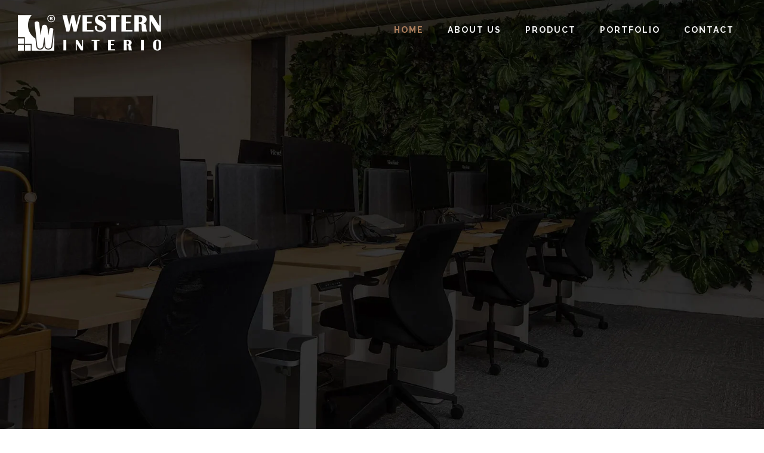

--- FILE ---
content_type: text/html; charset=UTF-8
request_url: https://westerninterio.com/
body_size: 42479
content:
<!doctype html>
<!-- paulirish.com/2008/conditional-stylesheets-vs-css-hacks-answer-neither/ -->
<!--[if lt IE 7]> <html class="no-js lt-ie9 lt-ie8 lt-ie7" lang="en"> <![endif]-->
<!--[if IE 7]>    <html class="no-js lt-ie9 lt-ie8" lang="en"> <![endif]-->
<!--[if IE 8]>    <html class="no-js lt-ie9" lang="en"> <![endif]-->
<!-- Consider adding a manifest.appcache: h5bp.com/d/Offline -->
<!--[if gt IE 8]><!--> 
<html class="no-js" lang="en-US"> <!--<![endif]-->
<head>
<meta charset="utf-8">
<meta http-equiv="X-UA-Compatible" content="IE=edge,chrome=1" >
<meta name="viewport" content="user-scalable=no, width=device-width, initial-scale=1, maximum-scale=1" />
<meta name="apple-mobile-web-app-capable" content="yes" />
<title>Office furniture | Let&#039;s design your office together | Western Interio | Rajkot</title>
<meta name="description" content="We manufacture as well as retail office furniture. Our product range mainly includes office table, office chair, cabinets, sofa etc.  We also customize them as per your design.">
<meta name="robots" content="index, follow, max-snippet:-1, max-image-preview:large, max-video-preview:-1">
<link rel="canonical" href="https://westerninterio.com/">
<script id="website-schema" type="application/ld+json">{"@context":"https:\/\/schema.org","@type":"WebSite","name":"WESTERN INTERIO FURNITURE PVT. LTD.","alternateName":"WESTERN INTERIO FURNITURE PVT. LTD.","description":"","url":"https:\/\/westerninterio.com","potentialAction":{"@type":"SearchAction","target":{"@type":"EntryPoint","urlTemplate":"https:\/\/westerninterio.com\/?s={search_term_string}"},"query-input":"required name=search_term_string"}}</script>
<meta property="og:url" content="https://westerninterio.com/">
<meta property="og:site_name" content="WESTERN INTERIO FURNITURE PVT. LTD.">
<meta property="og:locale" content="en_US">
<meta property="og:type" content="website">
<meta property="og:title" content="Office furniture | Let&#039;s design your office together | Western Interio | Rajkot">
<meta property="og:description" content="We manufacture as well as retail office furniture. Our product range mainly includes office table, office chair, cabinets, sofa etc.  We also customize them as per your design.">
<meta property="og:image" content="https://westerninterio.com/wp-content/uploads/2022/01/western-interio-logo-seo.png">
<meta property="og:image:secure_url" content="https://westerninterio.com/wp-content/uploads/2022/01/western-interio-logo-seo.png">
<meta property="og:image:width" content="240">
<meta property="og:image:height" content="60">
<meta name="twitter:card" content="summary">
<meta name="twitter:title" content="Office furniture | Let&#039;s design your office together | Western Interio | Rajkot">
<meta name="twitter:description" content="We manufacture as well as retail office furniture. Our product range mainly includes office table, office chair, cabinets, sofa etc.  We also customize them as per your design.">
<meta name="twitter:image" content="http://westerninterio.com/wp-content/uploads/2022/01/western-interio-logo-seo.png">
<link rel='dns-prefetch' href='//fonts.googleapis.com' />
<link rel="alternate" type="application/rss+xml" title="WESTERN INTERIO FURNITURE PVT. LTD. &raquo; Feed" href="https://westerninterio.com/feed/" />
<link rel="alternate" type="application/rss+xml" title="WESTERN INTERIO FURNITURE PVT. LTD. &raquo; Comments Feed" href="https://westerninterio.com/comments/feed/" />
<script type="application/ld+json">{"@context":"https:\/\/schema.org","@type":"Organization","name":"Western Interio Furniture Pvt. Ltd.","url":"https:\/\/westerninterio.com","alternateName":"WESTERN INTERIO FURNITURE PVT. LTD.","description":"WESTERN INTERIO FURNITURE PVT. LTD.","logo":"http:\/\/westerninterio.com\/wp-content\/uploads\/2022\/01\/western-interio-logo-seo.png","sameAs":["https:\/\/www.facebook.com\/westerninteriofurniture"],"contactPoint":[{"@type":"ContactPoint","telephone":"+919429417306","contactType":"sales"}]}</script>
<link rel="alternate" title="oEmbed (JSON)" type="application/json+oembed" href="https://westerninterio.com/wp-json/oembed/1.0/embed?url=https%3A%2F%2Fwesterninterio.com%2F" />
<link rel="alternate" title="oEmbed (XML)" type="text/xml+oembed" href="https://westerninterio.com/wp-json/oembed/1.0/embed?url=https%3A%2F%2Fwesterninterio.com%2F&#038;format=xml" />
<style id='wp-img-auto-sizes-contain-inline-css' type='text/css'>
img:is([sizes=auto i],[sizes^="auto," i]){contain-intrinsic-size:3000px 1500px}
/*# sourceURL=wp-img-auto-sizes-contain-inline-css */
</style>
<style id='wp-block-library-inline-css' type='text/css'>
:root{--wp-block-synced-color:#7a00df;--wp-block-synced-color--rgb:122,0,223;--wp-bound-block-color:var(--wp-block-synced-color);--wp-editor-canvas-background:#ddd;--wp-admin-theme-color:#007cba;--wp-admin-theme-color--rgb:0,124,186;--wp-admin-theme-color-darker-10:#006ba1;--wp-admin-theme-color-darker-10--rgb:0,107,160.5;--wp-admin-theme-color-darker-20:#005a87;--wp-admin-theme-color-darker-20--rgb:0,90,135;--wp-admin-border-width-focus:2px}@media (min-resolution:192dpi){:root{--wp-admin-border-width-focus:1.5px}}.wp-element-button{cursor:pointer}:root .has-very-light-gray-background-color{background-color:#eee}:root .has-very-dark-gray-background-color{background-color:#313131}:root .has-very-light-gray-color{color:#eee}:root .has-very-dark-gray-color{color:#313131}:root .has-vivid-green-cyan-to-vivid-cyan-blue-gradient-background{background:linear-gradient(135deg,#00d084,#0693e3)}:root .has-purple-crush-gradient-background{background:linear-gradient(135deg,#34e2e4,#4721fb 50%,#ab1dfe)}:root .has-hazy-dawn-gradient-background{background:linear-gradient(135deg,#faaca8,#dad0ec)}:root .has-subdued-olive-gradient-background{background:linear-gradient(135deg,#fafae1,#67a671)}:root .has-atomic-cream-gradient-background{background:linear-gradient(135deg,#fdd79a,#004a59)}:root .has-nightshade-gradient-background{background:linear-gradient(135deg,#330968,#31cdcf)}:root .has-midnight-gradient-background{background:linear-gradient(135deg,#020381,#2874fc)}:root{--wp--preset--font-size--normal:16px;--wp--preset--font-size--huge:42px}.has-regular-font-size{font-size:1em}.has-larger-font-size{font-size:2.625em}.has-normal-font-size{font-size:var(--wp--preset--font-size--normal)}.has-huge-font-size{font-size:var(--wp--preset--font-size--huge)}.has-text-align-center{text-align:center}.has-text-align-left{text-align:left}.has-text-align-right{text-align:right}.has-fit-text{white-space:nowrap!important}#end-resizable-editor-section{display:none}.aligncenter{clear:both}.items-justified-left{justify-content:flex-start}.items-justified-center{justify-content:center}.items-justified-right{justify-content:flex-end}.items-justified-space-between{justify-content:space-between}.screen-reader-text{border:0;clip-path:inset(50%);height:1px;margin:-1px;overflow:hidden;padding:0;position:absolute;width:1px;word-wrap:normal!important}.screen-reader-text:focus{background-color:#ddd;clip-path:none;color:#444;display:block;font-size:1em;height:auto;left:5px;line-height:normal;padding:15px 23px 14px;text-decoration:none;top:5px;width:auto;z-index:100000}html :where(.has-border-color){border-style:solid}html :where([style*=border-top-color]){border-top-style:solid}html :where([style*=border-right-color]){border-right-style:solid}html :where([style*=border-bottom-color]){border-bottom-style:solid}html :where([style*=border-left-color]){border-left-style:solid}html :where([style*=border-width]){border-style:solid}html :where([style*=border-top-width]){border-top-style:solid}html :where([style*=border-right-width]){border-right-style:solid}html :where([style*=border-bottom-width]){border-bottom-style:solid}html :where([style*=border-left-width]){border-left-style:solid}html :where(img[class*=wp-image-]){height:auto;max-width:100%}:where(figure){margin:0 0 1em}html :where(.is-position-sticky){--wp-admin--admin-bar--position-offset:var(--wp-admin--admin-bar--height,0px)}@media screen and (max-width:600px){html :where(.is-position-sticky){--wp-admin--admin-bar--position-offset:0px}}
/*# sourceURL=wp-block-library-inline-css */
</style><style id='wp-block-heading-inline-css' type='text/css'>
h1:where(.wp-block-heading).has-background,h2:where(.wp-block-heading).has-background,h3:where(.wp-block-heading).has-background,h4:where(.wp-block-heading).has-background,h5:where(.wp-block-heading).has-background,h6:where(.wp-block-heading).has-background{padding:1.25em 2.375em}h1.has-text-align-left[style*=writing-mode]:where([style*=vertical-lr]),h1.has-text-align-right[style*=writing-mode]:where([style*=vertical-rl]),h2.has-text-align-left[style*=writing-mode]:where([style*=vertical-lr]),h2.has-text-align-right[style*=writing-mode]:where([style*=vertical-rl]),h3.has-text-align-left[style*=writing-mode]:where([style*=vertical-lr]),h3.has-text-align-right[style*=writing-mode]:where([style*=vertical-rl]),h4.has-text-align-left[style*=writing-mode]:where([style*=vertical-lr]),h4.has-text-align-right[style*=writing-mode]:where([style*=vertical-rl]),h5.has-text-align-left[style*=writing-mode]:where([style*=vertical-lr]),h5.has-text-align-right[style*=writing-mode]:where([style*=vertical-rl]),h6.has-text-align-left[style*=writing-mode]:where([style*=vertical-lr]),h6.has-text-align-right[style*=writing-mode]:where([style*=vertical-rl]){rotate:180deg}
/*# sourceURL=https://westerninterio.com/wp-includes/blocks/heading/style.min.css */
</style>
<style id='wp-block-image-inline-css' type='text/css'>
.wp-block-image>a,.wp-block-image>figure>a{display:inline-block}.wp-block-image img{box-sizing:border-box;height:auto;max-width:100%;vertical-align:bottom}@media not (prefers-reduced-motion){.wp-block-image img.hide{visibility:hidden}.wp-block-image img.show{animation:show-content-image .4s}}.wp-block-image[style*=border-radius] img,.wp-block-image[style*=border-radius]>a{border-radius:inherit}.wp-block-image.has-custom-border img{box-sizing:border-box}.wp-block-image.aligncenter{text-align:center}.wp-block-image.alignfull>a,.wp-block-image.alignwide>a{width:100%}.wp-block-image.alignfull img,.wp-block-image.alignwide img{height:auto;width:100%}.wp-block-image .aligncenter,.wp-block-image .alignleft,.wp-block-image .alignright,.wp-block-image.aligncenter,.wp-block-image.alignleft,.wp-block-image.alignright{display:table}.wp-block-image .aligncenter>figcaption,.wp-block-image .alignleft>figcaption,.wp-block-image .alignright>figcaption,.wp-block-image.aligncenter>figcaption,.wp-block-image.alignleft>figcaption,.wp-block-image.alignright>figcaption{caption-side:bottom;display:table-caption}.wp-block-image .alignleft{float:left;margin:.5em 1em .5em 0}.wp-block-image .alignright{float:right;margin:.5em 0 .5em 1em}.wp-block-image .aligncenter{margin-left:auto;margin-right:auto}.wp-block-image :where(figcaption){margin-bottom:1em;margin-top:.5em}.wp-block-image.is-style-circle-mask img{border-radius:9999px}@supports ((-webkit-mask-image:none) or (mask-image:none)) or (-webkit-mask-image:none){.wp-block-image.is-style-circle-mask img{border-radius:0;-webkit-mask-image:url('data:image/svg+xml;utf8,<svg viewBox="0 0 100 100" xmlns="http://www.w3.org/2000/svg"><circle cx="50" cy="50" r="50"/></svg>');mask-image:url('data:image/svg+xml;utf8,<svg viewBox="0 0 100 100" xmlns="http://www.w3.org/2000/svg"><circle cx="50" cy="50" r="50"/></svg>');mask-mode:alpha;-webkit-mask-position:center;mask-position:center;-webkit-mask-repeat:no-repeat;mask-repeat:no-repeat;-webkit-mask-size:contain;mask-size:contain}}:root :where(.wp-block-image.is-style-rounded img,.wp-block-image .is-style-rounded img){border-radius:9999px}.wp-block-image figure{margin:0}.wp-lightbox-container{display:flex;flex-direction:column;position:relative}.wp-lightbox-container img{cursor:zoom-in}.wp-lightbox-container img:hover+button{opacity:1}.wp-lightbox-container button{align-items:center;backdrop-filter:blur(16px) saturate(180%);background-color:#5a5a5a40;border:none;border-radius:4px;cursor:zoom-in;display:flex;height:20px;justify-content:center;opacity:0;padding:0;position:absolute;right:16px;text-align:center;top:16px;width:20px;z-index:100}@media not (prefers-reduced-motion){.wp-lightbox-container button{transition:opacity .2s ease}}.wp-lightbox-container button:focus-visible{outline:3px auto #5a5a5a40;outline:3px auto -webkit-focus-ring-color;outline-offset:3px}.wp-lightbox-container button:hover{cursor:pointer;opacity:1}.wp-lightbox-container button:focus{opacity:1}.wp-lightbox-container button:focus,.wp-lightbox-container button:hover,.wp-lightbox-container button:not(:hover):not(:active):not(.has-background){background-color:#5a5a5a40;border:none}.wp-lightbox-overlay{box-sizing:border-box;cursor:zoom-out;height:100vh;left:0;overflow:hidden;position:fixed;top:0;visibility:hidden;width:100%;z-index:100000}.wp-lightbox-overlay .close-button{align-items:center;cursor:pointer;display:flex;justify-content:center;min-height:40px;min-width:40px;padding:0;position:absolute;right:calc(env(safe-area-inset-right) + 16px);top:calc(env(safe-area-inset-top) + 16px);z-index:5000000}.wp-lightbox-overlay .close-button:focus,.wp-lightbox-overlay .close-button:hover,.wp-lightbox-overlay .close-button:not(:hover):not(:active):not(.has-background){background:none;border:none}.wp-lightbox-overlay .lightbox-image-container{height:var(--wp--lightbox-container-height);left:50%;overflow:hidden;position:absolute;top:50%;transform:translate(-50%,-50%);transform-origin:top left;width:var(--wp--lightbox-container-width);z-index:9999999999}.wp-lightbox-overlay .wp-block-image{align-items:center;box-sizing:border-box;display:flex;height:100%;justify-content:center;margin:0;position:relative;transform-origin:0 0;width:100%;z-index:3000000}.wp-lightbox-overlay .wp-block-image img{height:var(--wp--lightbox-image-height);min-height:var(--wp--lightbox-image-height);min-width:var(--wp--lightbox-image-width);width:var(--wp--lightbox-image-width)}.wp-lightbox-overlay .wp-block-image figcaption{display:none}.wp-lightbox-overlay button{background:none;border:none}.wp-lightbox-overlay .scrim{background-color:#fff;height:100%;opacity:.9;position:absolute;width:100%;z-index:2000000}.wp-lightbox-overlay.active{visibility:visible}@media not (prefers-reduced-motion){.wp-lightbox-overlay.active{animation:turn-on-visibility .25s both}.wp-lightbox-overlay.active img{animation:turn-on-visibility .35s both}.wp-lightbox-overlay.show-closing-animation:not(.active){animation:turn-off-visibility .35s both}.wp-lightbox-overlay.show-closing-animation:not(.active) img{animation:turn-off-visibility .25s both}.wp-lightbox-overlay.zoom.active{animation:none;opacity:1;visibility:visible}.wp-lightbox-overlay.zoom.active .lightbox-image-container{animation:lightbox-zoom-in .4s}.wp-lightbox-overlay.zoom.active .lightbox-image-container img{animation:none}.wp-lightbox-overlay.zoom.active .scrim{animation:turn-on-visibility .4s forwards}.wp-lightbox-overlay.zoom.show-closing-animation:not(.active){animation:none}.wp-lightbox-overlay.zoom.show-closing-animation:not(.active) .lightbox-image-container{animation:lightbox-zoom-out .4s}.wp-lightbox-overlay.zoom.show-closing-animation:not(.active) .lightbox-image-container img{animation:none}.wp-lightbox-overlay.zoom.show-closing-animation:not(.active) .scrim{animation:turn-off-visibility .4s forwards}}@keyframes show-content-image{0%{visibility:hidden}99%{visibility:hidden}to{visibility:visible}}@keyframes turn-on-visibility{0%{opacity:0}to{opacity:1}}@keyframes turn-off-visibility{0%{opacity:1;visibility:visible}99%{opacity:0;visibility:visible}to{opacity:0;visibility:hidden}}@keyframes lightbox-zoom-in{0%{transform:translate(calc((-100vw + var(--wp--lightbox-scrollbar-width))/2 + var(--wp--lightbox-initial-left-position)),calc(-50vh + var(--wp--lightbox-initial-top-position))) scale(var(--wp--lightbox-scale))}to{transform:translate(-50%,-50%) scale(1)}}@keyframes lightbox-zoom-out{0%{transform:translate(-50%,-50%) scale(1);visibility:visible}99%{visibility:visible}to{transform:translate(calc((-100vw + var(--wp--lightbox-scrollbar-width))/2 + var(--wp--lightbox-initial-left-position)),calc(-50vh + var(--wp--lightbox-initial-top-position))) scale(var(--wp--lightbox-scale));visibility:hidden}}
/*# sourceURL=https://westerninterio.com/wp-includes/blocks/image/style.min.css */
</style>
<style id='wp-block-paragraph-inline-css' type='text/css'>
.is-small-text{font-size:.875em}.is-regular-text{font-size:1em}.is-large-text{font-size:2.25em}.is-larger-text{font-size:3em}.has-drop-cap:not(:focus):first-letter{float:left;font-size:8.4em;font-style:normal;font-weight:100;line-height:.68;margin:.05em .1em 0 0;text-transform:uppercase}body.rtl .has-drop-cap:not(:focus):first-letter{float:none;margin-left:.1em}p.has-drop-cap.has-background{overflow:hidden}:root :where(p.has-background){padding:1.25em 2.375em}:where(p.has-text-color:not(.has-link-color)) a{color:inherit}p.has-text-align-left[style*="writing-mode:vertical-lr"],p.has-text-align-right[style*="writing-mode:vertical-rl"]{rotate:180deg}
/*# sourceURL=https://westerninterio.com/wp-includes/blocks/paragraph/style.min.css */
</style>
<style id='global-styles-inline-css' type='text/css'>
:root{--wp--preset--aspect-ratio--square: 1;--wp--preset--aspect-ratio--4-3: 4/3;--wp--preset--aspect-ratio--3-4: 3/4;--wp--preset--aspect-ratio--3-2: 3/2;--wp--preset--aspect-ratio--2-3: 2/3;--wp--preset--aspect-ratio--16-9: 16/9;--wp--preset--aspect-ratio--9-16: 9/16;--wp--preset--color--black: #000000;--wp--preset--color--cyan-bluish-gray: #abb8c3;--wp--preset--color--white: #ffffff;--wp--preset--color--pale-pink: #f78da7;--wp--preset--color--vivid-red: #cf2e2e;--wp--preset--color--luminous-vivid-orange: #ff6900;--wp--preset--color--luminous-vivid-amber: #fcb900;--wp--preset--color--light-green-cyan: #7bdcb5;--wp--preset--color--vivid-green-cyan: #00d084;--wp--preset--color--pale-cyan-blue: #8ed1fc;--wp--preset--color--vivid-cyan-blue: #0693e3;--wp--preset--color--vivid-purple: #9b51e0;--wp--preset--gradient--vivid-cyan-blue-to-vivid-purple: linear-gradient(135deg,rgb(6,147,227) 0%,rgb(155,81,224) 100%);--wp--preset--gradient--light-green-cyan-to-vivid-green-cyan: linear-gradient(135deg,rgb(122,220,180) 0%,rgb(0,208,130) 100%);--wp--preset--gradient--luminous-vivid-amber-to-luminous-vivid-orange: linear-gradient(135deg,rgb(252,185,0) 0%,rgb(255,105,0) 100%);--wp--preset--gradient--luminous-vivid-orange-to-vivid-red: linear-gradient(135deg,rgb(255,105,0) 0%,rgb(207,46,46) 100%);--wp--preset--gradient--very-light-gray-to-cyan-bluish-gray: linear-gradient(135deg,rgb(238,238,238) 0%,rgb(169,184,195) 100%);--wp--preset--gradient--cool-to-warm-spectrum: linear-gradient(135deg,rgb(74,234,220) 0%,rgb(151,120,209) 20%,rgb(207,42,186) 40%,rgb(238,44,130) 60%,rgb(251,105,98) 80%,rgb(254,248,76) 100%);--wp--preset--gradient--blush-light-purple: linear-gradient(135deg,rgb(255,206,236) 0%,rgb(152,150,240) 100%);--wp--preset--gradient--blush-bordeaux: linear-gradient(135deg,rgb(254,205,165) 0%,rgb(254,45,45) 50%,rgb(107,0,62) 100%);--wp--preset--gradient--luminous-dusk: linear-gradient(135deg,rgb(255,203,112) 0%,rgb(199,81,192) 50%,rgb(65,88,208) 100%);--wp--preset--gradient--pale-ocean: linear-gradient(135deg,rgb(255,245,203) 0%,rgb(182,227,212) 50%,rgb(51,167,181) 100%);--wp--preset--gradient--electric-grass: linear-gradient(135deg,rgb(202,248,128) 0%,rgb(113,206,126) 100%);--wp--preset--gradient--midnight: linear-gradient(135deg,rgb(2,3,129) 0%,rgb(40,116,252) 100%);--wp--preset--font-size--small: 13px;--wp--preset--font-size--medium: 20px;--wp--preset--font-size--large: 36px;--wp--preset--font-size--x-large: 42px;--wp--preset--spacing--20: 0.44rem;--wp--preset--spacing--30: 0.67rem;--wp--preset--spacing--40: 1rem;--wp--preset--spacing--50: 1.5rem;--wp--preset--spacing--60: 2.25rem;--wp--preset--spacing--70: 3.38rem;--wp--preset--spacing--80: 5.06rem;--wp--preset--shadow--natural: 6px 6px 9px rgba(0, 0, 0, 0.2);--wp--preset--shadow--deep: 12px 12px 50px rgba(0, 0, 0, 0.4);--wp--preset--shadow--sharp: 6px 6px 0px rgba(0, 0, 0, 0.2);--wp--preset--shadow--outlined: 6px 6px 0px -3px rgb(255, 255, 255), 6px 6px rgb(0, 0, 0);--wp--preset--shadow--crisp: 6px 6px 0px rgb(0, 0, 0);}:where(.is-layout-flex){gap: 0.5em;}:where(.is-layout-grid){gap: 0.5em;}body .is-layout-flex{display: flex;}.is-layout-flex{flex-wrap: wrap;align-items: center;}.is-layout-flex > :is(*, div){margin: 0;}body .is-layout-grid{display: grid;}.is-layout-grid > :is(*, div){margin: 0;}:where(.wp-block-columns.is-layout-flex){gap: 2em;}:where(.wp-block-columns.is-layout-grid){gap: 2em;}:where(.wp-block-post-template.is-layout-flex){gap: 1.25em;}:where(.wp-block-post-template.is-layout-grid){gap: 1.25em;}.has-black-color{color: var(--wp--preset--color--black) !important;}.has-cyan-bluish-gray-color{color: var(--wp--preset--color--cyan-bluish-gray) !important;}.has-white-color{color: var(--wp--preset--color--white) !important;}.has-pale-pink-color{color: var(--wp--preset--color--pale-pink) !important;}.has-vivid-red-color{color: var(--wp--preset--color--vivid-red) !important;}.has-luminous-vivid-orange-color{color: var(--wp--preset--color--luminous-vivid-orange) !important;}.has-luminous-vivid-amber-color{color: var(--wp--preset--color--luminous-vivid-amber) !important;}.has-light-green-cyan-color{color: var(--wp--preset--color--light-green-cyan) !important;}.has-vivid-green-cyan-color{color: var(--wp--preset--color--vivid-green-cyan) !important;}.has-pale-cyan-blue-color{color: var(--wp--preset--color--pale-cyan-blue) !important;}.has-vivid-cyan-blue-color{color: var(--wp--preset--color--vivid-cyan-blue) !important;}.has-vivid-purple-color{color: var(--wp--preset--color--vivid-purple) !important;}.has-black-background-color{background-color: var(--wp--preset--color--black) !important;}.has-cyan-bluish-gray-background-color{background-color: var(--wp--preset--color--cyan-bluish-gray) !important;}.has-white-background-color{background-color: var(--wp--preset--color--white) !important;}.has-pale-pink-background-color{background-color: var(--wp--preset--color--pale-pink) !important;}.has-vivid-red-background-color{background-color: var(--wp--preset--color--vivid-red) !important;}.has-luminous-vivid-orange-background-color{background-color: var(--wp--preset--color--luminous-vivid-orange) !important;}.has-luminous-vivid-amber-background-color{background-color: var(--wp--preset--color--luminous-vivid-amber) !important;}.has-light-green-cyan-background-color{background-color: var(--wp--preset--color--light-green-cyan) !important;}.has-vivid-green-cyan-background-color{background-color: var(--wp--preset--color--vivid-green-cyan) !important;}.has-pale-cyan-blue-background-color{background-color: var(--wp--preset--color--pale-cyan-blue) !important;}.has-vivid-cyan-blue-background-color{background-color: var(--wp--preset--color--vivid-cyan-blue) !important;}.has-vivid-purple-background-color{background-color: var(--wp--preset--color--vivid-purple) !important;}.has-black-border-color{border-color: var(--wp--preset--color--black) !important;}.has-cyan-bluish-gray-border-color{border-color: var(--wp--preset--color--cyan-bluish-gray) !important;}.has-white-border-color{border-color: var(--wp--preset--color--white) !important;}.has-pale-pink-border-color{border-color: var(--wp--preset--color--pale-pink) !important;}.has-vivid-red-border-color{border-color: var(--wp--preset--color--vivid-red) !important;}.has-luminous-vivid-orange-border-color{border-color: var(--wp--preset--color--luminous-vivid-orange) !important;}.has-luminous-vivid-amber-border-color{border-color: var(--wp--preset--color--luminous-vivid-amber) !important;}.has-light-green-cyan-border-color{border-color: var(--wp--preset--color--light-green-cyan) !important;}.has-vivid-green-cyan-border-color{border-color: var(--wp--preset--color--vivid-green-cyan) !important;}.has-pale-cyan-blue-border-color{border-color: var(--wp--preset--color--pale-cyan-blue) !important;}.has-vivid-cyan-blue-border-color{border-color: var(--wp--preset--color--vivid-cyan-blue) !important;}.has-vivid-purple-border-color{border-color: var(--wp--preset--color--vivid-purple) !important;}.has-vivid-cyan-blue-to-vivid-purple-gradient-background{background: var(--wp--preset--gradient--vivid-cyan-blue-to-vivid-purple) !important;}.has-light-green-cyan-to-vivid-green-cyan-gradient-background{background: var(--wp--preset--gradient--light-green-cyan-to-vivid-green-cyan) !important;}.has-luminous-vivid-amber-to-luminous-vivid-orange-gradient-background{background: var(--wp--preset--gradient--luminous-vivid-amber-to-luminous-vivid-orange) !important;}.has-luminous-vivid-orange-to-vivid-red-gradient-background{background: var(--wp--preset--gradient--luminous-vivid-orange-to-vivid-red) !important;}.has-very-light-gray-to-cyan-bluish-gray-gradient-background{background: var(--wp--preset--gradient--very-light-gray-to-cyan-bluish-gray) !important;}.has-cool-to-warm-spectrum-gradient-background{background: var(--wp--preset--gradient--cool-to-warm-spectrum) !important;}.has-blush-light-purple-gradient-background{background: var(--wp--preset--gradient--blush-light-purple) !important;}.has-blush-bordeaux-gradient-background{background: var(--wp--preset--gradient--blush-bordeaux) !important;}.has-luminous-dusk-gradient-background{background: var(--wp--preset--gradient--luminous-dusk) !important;}.has-pale-ocean-gradient-background{background: var(--wp--preset--gradient--pale-ocean) !important;}.has-electric-grass-gradient-background{background: var(--wp--preset--gradient--electric-grass) !important;}.has-midnight-gradient-background{background: var(--wp--preset--gradient--midnight) !important;}.has-small-font-size{font-size: var(--wp--preset--font-size--small) !important;}.has-medium-font-size{font-size: var(--wp--preset--font-size--medium) !important;}.has-large-font-size{font-size: var(--wp--preset--font-size--large) !important;}.has-x-large-font-size{font-size: var(--wp--preset--font-size--x-large) !important;}
/*# sourceURL=global-styles-inline-css */
</style>
<style id='classic-theme-styles-inline-css' type='text/css'>
/*! This file is auto-generated */
.wp-block-button__link{color:#fff;background-color:#32373c;border-radius:9999px;box-shadow:none;text-decoration:none;padding:calc(.667em + 2px) calc(1.333em + 2px);font-size:1.125em}.wp-block-file__button{background:#32373c;color:#fff;text-decoration:none}
/*# sourceURL=/wp-includes/css/classic-themes.min.css */
</style>
<!-- <link rel='stylesheet' id='wpos-magnific-style-css' href='https://westerninterio.com/wp-content/plugins/album-and-image-gallery-plus-lightbox/assets/css/magnific-popup.css?ver=2.1.2' type='text/css' media='all' /> -->
<!-- <link rel='stylesheet' id='wpos-slick-style-css' href='https://westerninterio.com/wp-content/plugins/album-and-image-gallery-plus-lightbox/assets/css/slick.css?ver=2.1.2' type='text/css' media='all' /> -->
<!-- <link rel='stylesheet' id='aigpl-public-css-css' href='https://westerninterio.com/wp-content/plugins/album-and-image-gallery-plus-lightbox/assets/css/aigpl-public.css?ver=2.1.2' type='text/css' media='all' /> -->
<!-- <link rel='stylesheet' id='gdprmagnificpopup-css' href='https://westerninterio.com/wp-content/plugins/be-gdpr/public/css/magnific-popup.css?ver=1.1.6' type='text/css' media='all' /> -->
<!-- <link rel='stylesheet' id='be-gdpr-css' href='https://westerninterio.com/wp-content/plugins/be-gdpr/public/css/be-gdpr-public.css?ver=1.1.6' type='text/css' media='all' /> -->
<!-- <link rel='stylesheet' id='be-slider-css' href='https://westerninterio.com/wp-content/plugins/oshine-modules/public/css/be-slider.css?ver=6.9' type='text/css' media='all' /> -->
<!-- <link rel='stylesheet' id='oshine-modules-css' href='https://westerninterio.com/wp-content/plugins/oshine-modules/public/css/oshine-modules.css?ver=3.2' type='text/css' media='all' /> -->
<!-- <link rel='stylesheet' id='typehub-css' href='https://westerninterio.com/wp-content/plugins/tatsu/includes/typehub/public/css/typehub-public.css?ver=2.0.6' type='text/css' media='all' /> -->
<link rel="stylesheet" type="text/css" href="//westerninterio.com/wp-content/cache/wpfc-minified/qmydg4q/l9sw.css" media="all"/>
<link rel='stylesheet' id='typehub-google-fonts-css' href='//fonts.googleapis.com/css?family=Montserrat%3A700%2C400%7CRaleway%3A400%2C500%2C700%2C600%7CCrimson+Text%3A400italic%2C400Italic%7CSource+Sans+Pro%3A400italic%7CDroid+Sans%3A400%7CLato%3A700%7COpen+Sans%3A400&#038;ver=1.0' type='text/css' media='all' />
<!-- <link rel='stylesheet' id='tatsu-main-css' href='https://westerninterio.com/wp-content/plugins/tatsu/public/css/tatsu.min.css?ver=3.5.2' type='text/css' media='all' /> -->
<!-- <link rel='stylesheet' id='oshine_icons-css' href='https://westerninterio.com/wp-content/themes/oshin/fonts/icomoon/style.css?ver=7.0.2' type='text/css' media='all' /> -->
<!-- <link rel='stylesheet' id='font_awesome-css' href='https://westerninterio.com/wp-content/plugins/tatsu/includes/icons/font_awesome/font-awesome.css?ver=6.9' type='text/css' media='all' /> -->
<!-- <link rel='stylesheet' id='font_awesome_brands-css' href='https://westerninterio.com/wp-content/plugins/tatsu/includes/icons/font_awesome/brands.css?ver=6.9' type='text/css' media='all' /> -->
<!-- <link rel='stylesheet' id='tatsu_icons-css' href='https://westerninterio.com/wp-content/plugins/tatsu/includes/icons/tatsu_icons/tatsu-icons.css?ver=6.9' type='text/css' media='all' /> -->
<!-- <link rel='stylesheet' id='be-themes-bb-press-css-css' href='https://westerninterio.com/wp-content/themes/oshin/bb-press/bb-press.css?ver=6.9' type='text/css' media='all' /> -->
<!-- <link rel='stylesheet' id='be-style-main-css-css' href='https://westerninterio.com/wp-content/themes/oshin/css/main.css?ver=7.0.2' type='text/css' media='all' /> -->
<!-- <link rel='stylesheet' id='be-style-top-header-css' href='https://westerninterio.com/wp-content/themes/oshin/css/headers/top-header.css?ver=7.0.2' type='text/css' media='all' /> -->
<!-- <link rel='stylesheet' id='be-style-responsive-header-css' href='https://westerninterio.com/wp-content/themes/oshin/css/headers/responsive-header.css?ver=7.0.2' type='text/css' media='all' /> -->
<!-- <link rel='stylesheet' id='be-style-multilevel-menu-css' href='https://westerninterio.com/wp-content/themes/oshin/css/headers/multilevel-menu.css?ver=7.0.2' type='text/css' media='all' /> -->
<!-- <link rel='stylesheet' id='be-themes-layout-css' href='https://westerninterio.com/wp-content/themes/oshin/css/layout.css?ver=7.0.2' type='text/css' media='all' /> -->
<!-- <link rel='stylesheet' id='magnific-popup-css' href='https://westerninterio.com/wp-content/themes/oshin/css/vendor/magnific-popup.css?ver=6.9' type='text/css' media='all' /> -->
<!-- <link rel='stylesheet' id='scrollbar-css' href='https://westerninterio.com/wp-content/themes/oshin/css/vendor/scrollbar.css?ver=6.9' type='text/css' media='all' /> -->
<!-- <link rel='stylesheet' id='flickity-css' href='https://westerninterio.com/wp-content/themes/oshin/css/vendor/flickity.css?ver=6.9' type='text/css' media='all' /> -->
<!-- <link rel='stylesheet' id='be-custom-fonts-css' href='https://westerninterio.com/wp-content/themes/oshin/fonts/fonts.css?ver=7.0.2' type='text/css' media='all' /> -->
<!-- <link rel='stylesheet' id='be-style-css-css' href='https://westerninterio.com/wp-content/themes/oshin/style.css?ver=7.0.2' type='text/css' media='all' /> -->
<!-- <link rel='stylesheet' id='ms-main-css' href='https://westerninterio.com/wp-content/plugins/masterslider/public/assets/css/masterslider.main.css?ver=3.5.7' type='text/css' media='all' /> -->
<!-- <link rel='stylesheet' id='ms-custom-css' href='https://westerninterio.com/wp-content/uploads/masterslider/custom.css?ver=2' type='text/css' media='all' /> -->
<link rel="stylesheet" type="text/css" href="//westerninterio.com/wp-content/cache/wpfc-minified/jps3m6hr/l9sw.css" media="all"/>
<script src='//westerninterio.com/wp-content/cache/wpfc-minified/1qg9014y/l9sw.js' type="text/javascript"></script>
<!-- <script type="text/javascript" src="https://westerninterio.com/wp-includes/js/jquery/jquery.min.js?ver=3.7.1" id="jquery-core-js"></script> -->
<!-- <script type="text/javascript" src="https://westerninterio.com/wp-includes/js/jquery/jquery-migrate.min.js?ver=3.4.1" id="jquery-migrate-js"></script> -->
<script type="text/javascript" id="be-gdpr-js-extra">
/* <![CDATA[ */
var beGdprConcerns = {"youtube":{"label":"Youtube","description":"Consent to display content from YouTube.","required":false},"vimeo":{"label":"Vimeo","description":"Consent to display content from Vimeo.","required":false},"gmaps":{"label":"Google Maps","description":"Consent to display content from Google Maps.","required":false}};
//# sourceURL=be-gdpr-js-extra
/* ]]> */
</script>
<script src='//westerninterio.com/wp-content/cache/wpfc-minified/2ygvxw0i/l9sw.js' type="text/javascript"></script>
<!-- <script type="text/javascript" src="https://westerninterio.com/wp-content/plugins/be-gdpr/public/js/be-gdpr-public.js?ver=1.1.6" id="be-gdpr-js"></script> -->
<!-- <script type="text/javascript" src="https://westerninterio.com/wp-content/plugins/tatsu/includes/typehub/public/js/webfont.min.js?ver=6.9" id="webfontloader-js"></script> -->
<!-- <script type="text/javascript" src="https://westerninterio.com/wp-content/themes/oshin/js/vendor/modernizr.js?ver=6.9" id="modernizr-js"></script> -->
<link rel="https://api.w.org/" href="https://westerninterio.com/wp-json/" /><link rel="alternate" title="JSON" type="application/json" href="https://westerninterio.com/wp-json/wp/v2/pages/5" /><link rel="EditURI" type="application/rsd+xml" title="RSD" href="https://westerninterio.com/xmlrpc.php?rsd" />
<meta name="generator" content="WordPress 6.9" />
<link rel='shortlink' href='https://westerninterio.com/' />
<script>var ms_grabbing_curosr='https://westerninterio.com/wp-content/plugins/masterslider/public/assets/css/common/grabbing.cur',ms_grab_curosr='https://westerninterio.com/wp-content/plugins/masterslider/public/assets/css/common/grab.cur';</script>
<meta name="generator" content="MasterSlider 3.5.7 - Responsive Touch Image Slider" />
<style id = "be-dynamic-css" type="text/css"> 
body {
background-color: rgb(255,255,255);background-color: rgba(255,255,255,1);}
.layout-box #header-inner-wrap, 
#header-inner-wrap,
body.header-transparent #header #header-inner-wrap.no-transparent,
.left-header .sb-slidebar.sb-left,
.left-header .sb-slidebar.sb-left #slidebar-menu a::before 
{
background-color: rgb(242,243,248);background-color: rgba(242,243,248,1);}
#mobile-menu, 
#mobile-menu ul {
background-color: rgb(255,255,255);background-color: rgba(255,255,255,1);}
#mobile-menu li{
border-bottom-color: #efefef ;
}
body.header-transparent #header-inner-wrap{
background: transparent;
}
.be-gdpr-modal-item input:checked + .slider{
background-color: rgba(178,130,94,1);
}
.be-gdpr-modal-iteminput:focus + .slider {
box-shadow: 0 0 1px  rgba(178,130,94,1);
}
.be-gdpr-modal-item .slider:before {
background-color:#ffffff;
}
.be-gdpr-cookie-notice-bar .be-gdpr-cookie-notice-button{
background: rgba(178,130,94,1);
color: #ffffff;
}
#header .header-border{
border-bottom: 0px none ;
}
#header-top-bar{
background-color: rgb(50,50,50);background-color: rgba(50,50,50,0.85);    border-bottom: 0px none #323232;
color: #ffffff;
}
#header-top-bar #topbar-menu li a{
color: #ffffff;
}
#header-bottom-bar{
background-color: rgb(255,255,255);background-color: rgba(255,255,255,1);    border-top: 0px none #323232;
border-bottom: 0px none #323232;
}
/*Adjusted the timings for the new effects*/
body.header-transparent #header #header-inner-wrap {
-webkit-transition: background .25s ease, box-shadow .25s ease, opacity 700ms cubic-bezier(0.645, 0.045, 0.355, 1), transform 700ms cubic-bezier(0.645, 0.045, 0.355, 1);
-moz-transition: background .25s ease, box-shadow .25s ease, opacity 700ms cubic-bezier(0.645, 0.045, 0.355, 1), transform 700ms cubic-bezier(0.645, 0.045, 0.355, 1);
-o-transition: background .25s ease, box-shadow .25s ease, opacity 700ms cubic-bezier(0.645, 0.045, 0.355, 1), transform 700ms cubic-bezier(0.645, 0.045, 0.355, 1);
transition: background .25s ease, box-shadow .25s ease, opacity 700ms cubic-bezier(0.645, 0.045, 0.355, 1), transform 700ms cubic-bezier(0.645, 0.045, 0.355, 1);
}
body.header-transparent.semi #header .semi-transparent{
background-color: rgb(0,0,0);background-color: rgba(0,0,0,0.4);  !important ;
}
body.header-transparent.semi #content {
padding-top: 100px;
}
#content,
#blog-content {
background-color: rgb(255,255,255);background-color: rgba(255,255,255,1);}
#bottom-widgets {
background-color: rgb(242,243,248);background-color: rgba(242,243,248,1);}
#footer {
background-color: rgb(255,255,255);background-color: rgba(255,255,255,1);}
#footer .footer-border{
border-bottom: 0px none ;
}
.page-title-module-custom {
background-color: rgb(242,243,248);background-color: rgba(242,243,248,1);}
#portfolio-title-nav-wrap{
background-color : #ededed;
}
#navigation .sub-menu,
#navigation .children,
#navigation-left-side .sub-menu,
#navigation-left-side .children,
#navigation-right-side .sub-menu,
#navigation-right-side .children {
background-color: rgb(31,31,31);background-color: rgba(31,31,31,1);}
.sb-slidebar.sb-right {
background-color: rgb(26,26,26);background-color: rgba(26,26,26,1);}
.left-header .left-strip-wrapper,
.left-header #left-header-mobile {
background-color : #f2f3f8 ;
}
.layout-box-top,
.layout-box-bottom,
.layout-box-right,
.layout-box-left,
.layout-border-header-top #header-inner-wrap,
.layout-border-header-top.layout-box #header-inner-wrap, 
body.header-transparent .layout-border-header-top #header #header-inner-wrap.no-transparent {
background-color: rgb(211,211,211);background-color: rgba(211,211,211,1);}
.left-header.left-sliding.left-overlay-menu .sb-slidebar{
background-color: rgb(8,8,8);background-color: rgba(8,8,8,0.90);  
}
.top-header.top-overlay-menu .sb-slidebar{
background-color: rgb(26,26,26);background-color: rgba(26,26,26,1);}
.search-box-wrapper{
background-color: rgb(255,255,255);background-color: rgba(255,255,255,0.85);}
.search-box-wrapper.style1-header-search-widget input[type="text"]{
background-color: transparent !important;
color: #000000;
border: 1px solid  #000000;
}
.search-box-wrapper.style2-header-search-widget input[type="text"]{
background-color: transparent !important;
color: #000000;
border: none !important;
box-shadow: none !important;
}
.search-box-wrapper .searchform .search-icon{
color: #000000;
}
#header-top-bar-right .search-box-wrapper.style1-header-search-widget input[type="text"]{
border: none; 
}
.post-title ,
.post-date-wrap {
margin-bottom: 12px;
}
/* ======================
Dynamic Border Styling
====================== */
.layout-box-top,
.layout-box-bottom {
height: 30px;
}
.layout-box-right,
.layout-box-left {
width: 30px;
}
#main.layout-border,
#main.layout-border.layout-border-header-top{
padding: 30px;
}
.left-header #main.layout-border {
padding-left: 0px;
}
#main.layout-border.layout-border-header-top {
padding-top: 0px;
}
.be-themes-layout-layout-border #logo-sidebar,
.be-themes-layout-layout-border-header-top #logo-sidebar{
margin-top: 70px;
}
/*Left Static Menu*/
.left-header.left-static.be-themes-layout-layout-border #main-wrapper{
margin-left: 310px;
}
.left-header.left-static.be-themes-layout-layout-border .sb-slidebar.sb-left {
left: 30px;
}
/*Right Slidebar*/
body.be-themes-layout-layout-border-header-top .sb-slidebar.sb-right,
body.be-themes-layout-layout-border .sb-slidebar.sb-right {
right: -250px; 
}
.be-themes-layout-layout-border-header-top .sb-slidebar.sb-right.opened,
.be-themes-layout-layout-border .sb-slidebar.sb-right.opened {
right: 30px;
}
/* Top-overlay menu on opening, header moves sideways bug. Fixed on the next line code */
/*body.be-themes-layout-layout-border-header-top.top-header.slider-bar-opened #main #header #header-inner-wrap.no-transparent.top-animate,
body.be-themes-layout-layout-border.top-header.slider-bar-opened #main #header #header-inner-wrap.no-transparent.top-animate {
right: 310px;
}*/
body.be-themes-layout-layout-border-header-top.top-header:not(.top-overlay-menu).slider-bar-opened #main #header #header-inner-wrap.no-transparent.top-animate,
body.be-themes-layout-layout-border.top-header:not(.top-overlay-menu).slider-bar-opened #main #header #header-inner-wrap.no-transparent.top-animate {
right: 310px;
}
/* Now not needed mostly, as the hero section image is coming properly */
/*Single Page Version*/
body.be-themes-layout-layout-border-header-top.single-page-version .single-page-nav-wrap,
body.be-themes-layout-layout-border.single-page-version .single-page-nav-wrap {
right: 50px;
}
/*Split Screen Page Template*/
.top-header .layout-border #content.page-split-screen-left {
margin-left: calc(50% + 15px);
} 
.top-header.page-template-page-splitscreen-left .layout-border .header-hero-section {
width: calc(50% - 15px);
} 
.top-header .layout-border #content.page-split-screen-right {
width: calc(50% - 15px);
} 
.top-header.page-template-page-splitscreen-right .layout-border .header-hero-section {
left: calc(50% - 15px);
} 
@media only screen and (max-width: 960px) {
body.be-themes-layout-layout-border-header-top.single-page-version .single-page-nav-wrap,
body.be-themes-layout-layout-border.single-page-version .single-page-nav-wrap {
right: 35px;
}
body.be-themes-layout-layout-border-header-top .sb-slidebar.sb-right, 
body.be-themes-layout-layout-border .sb-slidebar.sb-right {
right: -280px;
}
#main.layout-border,
#main.layout-border.layout-border-header-top {
padding: 0px !important;
}
.top-header .layout-border #content.page-split-screen-left,
.top-header .layout-border #content.page-split-screen-right {
margin-left: 0px;
width:100%;
}
.top-header.page-template-page-splitscreen-right .layout-border .header-hero-section,
.top-header.page-template-page-splitscreen-left .layout-border .header-hero-section {
width:100%;
}
}
.filters.single_border .filter_item{
border-color: rgba(178,130,94,1);
}
.filters.rounded .current_choice{
border-radius: 50px;
background-color: rgba(178,130,94,1);
color: #ffffff;
}
.filters.single_border .current_choice,
.filters.border .current_choice{
color: rgba(178,130,94,1);
}
.exclusive-mobile-bg .menu-controls{
background-color: background-color: rgb(255,255,255);background-color: rgba(255,255,255,0);;
}
#header .be-mobile-menu-icon span {
background-color : #323232;
} 
#header-controls-right,
#header-controls-left,
.overlay-menu-close,
.be-overlay-menu-close {
color : #323232;
}
#header .exclusive-mobile-bg .be-mobile-menu-icon,
#header .exclusive-mobile-bg .be-mobile-menu-icon span,
#header-inner-wrap.background--light.transparent.exclusive-mobile-bg .be-mobile-menu-icon,
#header-inner-wrap.background--light.transparent.exclusive-mobile-bg .be-mobile-menu-icon span,
#header-inner-wrap.background--dark.transparent.exclusive-mobile-bg .be-mobile-menu-icon,
#header-inner-wrap.background--dark.transparent.exclusive-mobile-bg .be-mobile-menu-icon span {
background-color: #323232}
.be-mobile-menu-icon{
width: 18px;
height: 2px;
}
.be-mobile-menu-icon .hamburger-line-1{
top: -5px;
}
.be-mobile-menu-icon .hamburger-line-3{
top: 5px;
}
.thumb-title-wrap {
color: #ffffff;
}
#bottom-widgets .widget ul li a, #bottom-widgets a {
color: inherit;
}
#bottom-widgets .tagcloud a:hover {
color: #ffffff;
}
a, a:visited, a:hover,
#bottom-widgets .widget ul li a:hover, 
#bottom-widgets a:hover{
color: rgba(178,130,94,1);
}
#header-top-menu a:hover,
#navigation .current_page_item a,
#navigation .current_page_item a:hover,
#navigation a:hover,
#navigation-left-side .current_page_item a,
#navigation-left-side .current_page_item a:hover,
#navigation-left-side a:hover,
#navigation-right-side .current_page_item a,
#navigation-right-side .current_page_item a:hover,
#navigation-right-side a:hover,
#menu li.current-menu-ancestor > a,
#navigation-left-side .current-menu-item > a,
#navigation-right-side .current-menu-item > a,
#navigation .current-menu-item > a,
#navigation .sub-menu .current-menu-item > a,
#navigation .sub-menu a:hover,
#navigation .children .current-menu-item > a,
#navigation .children a:hover,
#slidebar-menu .current-menu-item > a,
.special-header-menu a:hover + .mobile-sub-menu-controller i,
.special-header-menu #slidebar-menu a:hover,
.special-header-menu .sub-menu a:hover,
.single-page-version #navigation a:hover,
.single-page-version #navigation-left-side a:hover,
.single-page-version #navigation-right-side a:hover,
.single-page-version #navigation .current-section.current_page_item a,
.single-page-version #navigation-left-side .current-section.current_page_item a,
.single-page-version #navigation-right-side .current-section.current_page_item a,
.single-page-version #slidebar-menu .current-section.current_page_item a,
.single-page-version #navigation .current_page_item a:hover,
.single-page-version #navigation-left-side .current_page_item a:hover,
.single-page-version #navigation-right-side .current_page_item a:hover,
.single-page-version #slidebar-menu .current_page_item a:hover,
.be-sticky-sections #navigation a:hover,
.be-sticky-sections #navigation-left-side a:hover,
.be-sticky-sections #navigation-right-side a:hover,
.be-sticky-sections #navigation .current-section.current_page_item a,
.be-sticky-sections #navigation-left-side .current-section.current_page_item a,
.be-sticky-sections #navigation-right-side .current-section.current_page_item a,
.be-sticky-sections #navigation .current_page_item a:hover,
.be-sticky-sections #navigation-left-side .current_page_item a:hover,
.be-sticky-sections #navigation-right-side .current_page_item a:hover,
#navigation .current-menu-ancestor > a,
#navigation-left-side .current-menu-ancestor > a,
#navigation-right-side .current-menu-ancestor > a,
#slidebar-menu .current-menu-ancestor > a,
.special-header-menu .current-menu-item > a,
.sb-left #slidebar-menu a:hover {
color: rgba(178,130,94,1);
}
#navigation .current_page_item ul li a,
#navigation-left-side .current_page_item ul li a,
#navigation-right-side .current_page_item ul li a,
.single-page-version #navigation .current_page_item a,
.single-page-version #navigation-left-side .current_page_item a,
.single-page-version #navigation-right-side .current_page_item a,
.single-page-version #slidebar-menu .current_page_item a,
.single-page-version #navigation .sub-menu .current-menu-item > a,
.single-page-version #navigation .children .current-menu-item > a 
.be-sticky-sections #navigation .current_page_item a,
.be-sticky-sections #navigation-left-side .current_page_item a,
.be-sticky-sections #navigation-right-side .current_page_item a,
.be-sticky-sections #navigation .sub-menu .current-menu-item > a,
.be-sticky-sections #navigation .children .current-menu-item > a {
color: inherit;
}
.be-nav-link-effect-1 a::after,
.be-nav-link-effect-2 a::after,
.be-nav-link-effect-3 a::after{
background-color: rgb(178,130,94);background-color: rgba(178,130,94,1);}
#portfolio-title-nav-wrap .portfolio-nav a {
color:   #d2d2d2; 
}
#portfolio-title-nav-wrap .portfolio-nav a .home-grid-icon span{
background-color: #d2d2d2; 
}
#portfolio-title-nav-wrap .portfolio-nav a:hover {
color:   #000000; 
}
#portfolio-title-nav-wrap .portfolio-nav a:hover .home-grid-icon span{
background-color: #000000; 
}
.page-title-module-custom .header-breadcrumb {
line-height: 36px;
}
#portfolio-title-nav-bottom-wrap h6, 
#portfolio-title-nav-bottom-wrap ul li a, 
.single_portfolio_info_close,
#portfolio-title-nav-bottom-wrap .slider-counts{
background-color: rgb(255,255,255);background-color: rgba(255,255,255,0);}
.more-link.style2-button:hover {
border-color: rgba(178,130,94,1) !important;
background: rgba(178,130,94,1) !important;
color: #ffffff !important;
}
.woocommerce a.button, .woocommerce-page a.button, 
.woocommerce button.button, .woocommerce-page button.button, 
.woocommerce input.button, .woocommerce-page input.button, 
.woocommerce #respond input#submit, .woocommerce-page #respond input#submit,
.woocommerce #content input.button, .woocommerce-page #content input.button {
background: transparent !important;
color: #000 !important;
border-color: #000 !important;
border-style: solid !important;
border-width: 2px !important;
background: transparent !important;
color: #000000 !important;
border-width: 2px !important;
border-color: #000000 !important;
line-height: 41px;
text-transform: uppercase;
}
.woocommerce a.button:hover, .woocommerce-page a.button:hover, 
.woocommerce button.button:hover, .woocommerce-page button.button:hover, 
.woocommerce input.button:hover, .woocommerce-page input.button:hover, 
.woocommerce #respond input#submit:hover, .woocommerce-page #respond input#submit:hover,
.woocommerce #content input.button:hover, .woocommerce-page #content input.button:hover {
background: #e0a240 !important;
color: #fff !important;
border-color: #e0a240 !important;
border-width: 2px !important;
background: #e0a240 !important;
color: #ffffff !important;
border-color: #e0a240 !important;
}
.woocommerce a.button.alt, .woocommerce-page a.button.alt, 
.woocommerce .button.alt, .woocommerce-page .button.alt, 
.woocommerce input.button.alt, .woocommerce-page input.button.alt,
.woocommerce input[type="submit"].alt, .woocommerce-page input[type="submit"].alt, 
.woocommerce #respond input#submit.alt, .woocommerce-page #respond input#submit.alt,
.woocommerce #content input.button.alt, .woocommerce-page #content input.button.alt {
background: #e0a240 !important;
color: #fff !important;
border-color: #e0a240 !important;
border-style: solid !important;
border-width: 2px !important;
background: #e0a240 !important;
color: #ffffff !important;
border-width: 2px !important;
border-color: #e0a240 !important;
line-height: 41px;
text-transform: uppercase;
}
.woocommerce a.button.alt:hover, .woocommerce-page a.button.alt:hover, 
.woocommerce .button.alt:hover, .woocommerce-page .button.alt:hover, 
.woocommerce input[type="submit"].alt:hover, .woocommerce-page input[type="submit"].alt:hover, 
.woocommerce input.button.alt:hover, .woocommerce-page input.button.alt:hover, 
.woocommerce #respond input#submit.alt:hover, .woocommerce-page #respond input#submit.alt:hover,
.woocommerce #content input.button.alt:hover, .woocommerce-page #content input.button.alt:hover {
background: transparent !important;
color: #000 !important;
border-color: #000 !important;
border-style: solid !important;
border-width: 2px !important;
background: transparent !important;
color: #000000 !important;
border-color: #000000 !important;
}
.woocommerce .woocommerce-message a.button, 
.woocommerce-page .woocommerce-message a.button,
.woocommerce .woocommerce-message a.button:hover,
.woocommerce-page .woocommerce-message a.button:hover {
border: none !important;
color: #fff !important;
background: none !important;
}
.woocommerce .woocommerce-ordering select.orderby, 
.woocommerce-page .woocommerce-ordering select.orderby {
border-color: #eeeeee;
}
.style7-blog .post-title{
margin-bottom: 9px;
}
.style8-blog .post-comment-wrap a:hover{
color : rgba(178,130,94,1);
}
.style8-blog .element:not(.be-image-post) .post-details-wrap{
background-color: #ffffff ;
}
.accordion .accordion-head.with-bg.ui-accordion-header-active{
background-color: rgba(178,130,94,1) !important;
color: #ffffff !important;
}
#portfolio-title-nav-wrap{
padding-top: 15px;
padding-bottom: 15px;
border-bottom: 1px solid #e8e8e8;
}
#portfolio-title-nav-bottom-wrap h6, 
#portfolio-title-nav-bottom-wrap ul, 
.single_portfolio_info_close .font-icon,
.slider-counts{
color:  #2b2b2b ;
}
#portfolio-title-nav-bottom-wrap .home-grid-icon span{
background-color: #2b2b2b ;
}
#portfolio-title-nav-bottom-wrap h6:hover,
#portfolio-title-nav-bottom-wrap ul a:hover,
#portfolio-title-nav-bottom-wrap .slider-counts:hover,
.single_portfolio_info_close:hover {
background-color: rgb(235,73,73);background-color: rgba(235,73,73,0.85);}
#portfolio-title-nav-bottom-wrap h6:hover,
#portfolio-title-nav-bottom-wrap ul a:hover,
#portfolio-title-nav-bottom-wrap .slider-counts:hover,
.single_portfolio_info_close:hover .font-icon{
color:  #ffffff ;
}
#portfolio-title-nav-bottom-wrap ul a:hover .home-grid-icon span{
background-color: #ffffff ;
}
/* ======================
Layout 
====================== */
body #header-inner-wrap.top-animate #navigation, 
body #header-inner-wrap.top-animate .header-controls, 
body #header-inner-wrap.stuck #navigation, 
body #header-inner-wrap.stuck .header-controls {
-webkit-transition: line-height 0.5s ease;
-moz-transition: line-height 0.5s ease;
-ms-transition: line-height 0.5s ease;
-o-transition: line-height 0.5s ease;
transition: line-height 0.5s ease;
}
.header-cart-controls .cart-contents span{
background: #646464;
}
.header-cart-controls .cart-contents span{
color: #f5f5f5;
}
.left-sidebar-page,
.right-sidebar-page, 
.no-sidebar-page .be-section-pad:first-child, 
.page-template-page-940-php #content , 
.no-sidebar-page #content-wrap, 
.portfolio-archives.no-sidebar-page #content-wrap {
padding-top: 80px;
padding-bottom: 80px;
}  
.no-sidebar-page #content-wrap.page-builder{
padding-top: 0px;
padding-bottom: 0px;
}
.left-sidebar-page .be-section:first-child, 
.right-sidebar-page .be-section:first-child, 
.dual-sidebar-page .be-section:first-child {
padding-top: 0 !important;
}
.style1 .logo,
.style4 .logo,
#left-header-mobile .logo,
.style3 .logo,
.style7 .logo,
.style10 .logo{
padding-top: 25px;
padding-bottom: 25px;
}
.style5 .logo,
.style6 .logo{
margin-top: 25px;
margin-bottom: 25px;
}
#footer-wrap {
padding-top: 25px;  
padding-bottom: 25px;  
}
/* ======================
Colors 
====================== */
.sec-bg,
.gallery_content,
.fixed-sidebar-page .fixed-sidebar,
.style3-blog .blog-post.element .element-inner,
.style4-blog .blog-post,
.blog-post.format-link .element-inner,
.blog-post.format-quote .element-inner,
.woocommerce ul.products li.product, 
.woocommerce-page ul.products li.product,
.chosen-container.chosen-container-single .chosen-drop,
.chosen-container.chosen-container-single .chosen-single,
.chosen-container.chosen-container-active.chosen-with-drop .chosen-single {
background: #fafbfd;
}
.sec-color,
.post-meta a,
.pagination a, .pagination a:visited, .pagination span, .pages_list a,
input[type="text"], input[type="email"], input[type="password"],
textarea,
.gallery_content,
.fixed-sidebar-page .fixed-sidebar,
.style3-blog .blog-post.element .element-inner,
.style4-blog .blog-post,
.blog-post.format-link .element-inner,
.blog-post.format-quote .element-inner,
.woocommerce ul.products li.product, 
.woocommerce-page ul.products li.product,
.chosen-container.chosen-container-single .chosen-drop,
.chosen-container.chosen-container-single .chosen-single,
.chosen-container.chosen-container-active.chosen-with-drop .chosen-single {
color: #7a7a7a;
}
.woocommerce .quantity .plus, .woocommerce .quantity .minus, .woocommerce #content .quantity .plus, .woocommerce #content .quantity .minus, .woocommerce-page .quantity .plus, .woocommerce-page .quantity .minus, .woocommerce-page #content .quantity .plus, .woocommerce-page #content .quantity .minus,
.woocommerce .quantity input.qty, .woocommerce #content .quantity input.qty, .woocommerce-page .quantity input.qty, .woocommerce-page #content .quantity input.qty {
background: #fafbfd; 
color: #7a7a7a;
border-color: #eeeeee;
}
.woocommerce div.product .woocommerce-tabs ul.tabs li, .woocommerce #content div.product .woocommerce-tabs ul.tabs li, .woocommerce-page div.product .woocommerce-tabs ul.tabs li, .woocommerce-page #content div.product .woocommerce-tabs ul.tabs li {
color: #7a7a7a!important;
}
.chosen-container .chosen-drop,
nav.woocommerce-pagination,
.summary.entry-summary .price,
.portfolio-details.style2 .gallery-side-heading-wrap,
#single-author-info,
.single-page-atts,
article.comment {
border-color: #eeeeee !important;
}
.fixed-sidebar-page #page-content{
background: #ffffff; 
}
.sec-border,
input[type="text"], input[type="email"], input[type="tel"], input[type="password"],
textarea {
border: 2px solid #eeeeee;
}
.chosen-container.chosen-container-single .chosen-single,
.chosen-container.chosen-container-active.chosen-with-drop .chosen-single {
border: 2px solid #eeeeee;
}
.woocommerce table.shop_attributes th, .woocommerce-page table.shop_attributes th,
.woocommerce table.shop_attributes td, .woocommerce-page table.shop_attributes td {
border: none;
border-bottom: 1px solid #eeeeee;
padding-bottom: 5px;
}
.woocommerce .widget_price_filter .price_slider_wrapper .ui-widget-content, .woocommerce-page .widget_price_filter .price_slider_wrapper .ui-widget-content{
border: 1px solid #eeeeee;
}
.pricing-table .pricing-title,
.chosen-container .chosen-results li {
border-bottom: 1px solid #eeeeee;
}
.separator {
border:0;
height:1px;
color: #eeeeee;
background-color: #eeeeee;
}
.alt-color,
li.ui-tabs-active h6 a,
a,
a:visited,
.social_media_icons a:hover,
.post-title a:hover,
.fn a:hover,
a.team_icons:hover,
.recent-post-title a:hover,
.widget_nav_menu ul li.current-menu-item a,
.widget_nav_menu ul li.current-menu-item:before,
.woocommerce ul.cart_list li a:hover,
.woocommerce ul.product_list_widget li a:hover,
.woocommerce-page ul.cart_list li a:hover,
.woocommerce-page ul.product_list_widget li a:hover,
.woocommerce-page .product-categories li a:hover,
.woocommerce ul.products li.product .product-meta-data h3:hover,
.woocommerce table.cart a.remove:hover, .woocommerce #content table.cart a.remove:hover, .woocommerce-page table.cart a.remove:hover, .woocommerce-page #content table.cart a.remove:hover,
td.product-name a:hover,
.woocommerce-page #content .quantity .plus:hover,
.woocommerce-page #content .quantity .minus:hover,
.post-category a:hover,
.menu-card-item-stared {
color: rgba(178,130,94,1);
}
a.custom-like-button.no-liked{
color: rgba(255,255,255,0.5);
}
a.custom-like-button.liked{
color: rgba(255,255,255,1);
}
.content-slide-wrap .flex-control-paging li a.flex-active,
.content-slide-wrap .flex-control-paging li.flex-active a:before {
background: rgba(178,130,94,1) !important;
border-color: rgba(178,130,94,1) !important;
}
#navigation .menu > ul > li.mega > ul > li {
border-color: #3d3d3d;
}
.sb-slidebar.sb-right .menu{
border-top: 1px solid #2d2d2d;
border-bottom: 1px solid #2d2d2d;
}
.post-title a:hover {
color: rgba(178,130,94,1) !important;
}
.alt-bg,
input[type="submit"],
.tagcloud a:hover,
.pagination a:hover,
.widget_tag_cloud a:hover,
.pagination .current,
.trigger_load_more .be-button,
.trigger_load_more .be-button:hover {
background-color: rgba(178,130,94,1);
transition: 0.2s linear all;
}
.mejs-controls .mejs-time-rail .mejs-time-current ,
.mejs-controls .mejs-horizontal-volume-slider .mejs-horizontal-volume-current,
.woocommerce span.onsale, 
.woocommerce-page span.onsale, 
.woocommerce a.add_to_cart_button.button.product_type_simple.added,
.woocommerce-page .widget_shopping_cart_content .buttons a.button:hover,
.woocommerce nav.woocommerce-pagination ul li span.current, 
.woocommerce nav.woocommerce-pagination ul li a:hover, 
.woocommerce nav.woocommerce-pagination ul li a:focus,
.testimonial-flex-slider .flex-control-paging li a.flex-active,
#back-to-top,
.be-carousel-nav,
.portfolio-carousel .owl-controls .owl-prev:hover,
.portfolio-carousel .owl-controls .owl-next:hover,
.owl-theme .owl-controls .owl-dot.active span,
.owl-theme .owl-controls .owl-dot:hover span,
.more-link.style3-button,
.view-project-link.style3-button{
background: rgba(178,130,94,1) !important;
}
.single-page-nav-link.current-section-nav-link {
background: rgba(178,130,94,1) !important;
}
.view-project-link.style2-button,
.single-page-nav-link.current-section-nav-link {
border-color: rgba(178,130,94,1) !important;
}
.view-project-link.style2-button:hover {
background: rgba(178,130,94,1) !important;
color: #ffffff !important;
}
.tagcloud a:hover,
.testimonial-flex-slider .flex-control-paging li a.flex-active,
.testimonial-flex-slider .flex-control-paging li a {
border-color: rgba(178,130,94,1);
}
a.be-button.view-project-link,
.more-link {
border-color: rgba(178,130,94,1); 
}
.portfolio-container .thumb-bg {
background-color: rgba(178,130,94,0.85);
}
.photostream_overlay,
.be-button,
.more-link.style3-button,
.view-project-link.style3-button,
button,
input[type="button"], 
input[type="submit"], 
input[type="reset"] {
background-color: rgba(178,130,94,1);
}
input[type="file"]::-webkit-file-upload-button{
background-color: rgba(178,130,94,1);
}
.alt-bg-text-color,
input[type="submit"],
.tagcloud a:hover,
.pagination a:hover,
.widget_tag_cloud a:hover,
.pagination .current,
.woocommerce nav.woocommerce-pagination ul li span.current, 
.woocommerce nav.woocommerce-pagination ul li a:hover, 
.woocommerce nav.woocommerce-pagination ul li a:focus,
#back-to-top,
.be-carousel-nav,
.single_portfolio_close .font-icon, 
.single_portfolio_back .font-icon,
.more-link.style3-button,
.view-project-link.style3-button,
.trigger_load_more a.be-button,
.trigger_load_more a.be-button:hover,
.portfolio-carousel .owl-controls .owl-prev:hover .font-icon,
.portfolio-carousel .owl-controls .owl-next:hover .font-icon{
color: #ffffff;
transition: 0.2s linear all;
}
.woocommerce .button.alt.disabled {
background: #efefef !important;
color: #a2a2a2 !important;
border: none !important;
cursor: not-allowed;
}
.be-button,
input[type="button"], 
input[type="submit"], 
input[type="reset"], 
button {
color: #ffffff;
transition: 0.2s linear all;
}
input[type="file"]::-webkit-file-upload-button {
color: #ffffff;
transition: 0.2s linear all;
}
.button-shape-rounded #submit,
.button-shape-rounded .style2-button.view-project-link,
.button-shape-rounded .style3-button.view-project-link,
.button-shape-rounded .style2-button.more-link,
.button-shape-rounded .style3-button.more-link,
.button-shape-rounded .contact_submit {
border-radius: 3px;
}
.button-shape-circular .style2-button.view-project-link,
.button-shape-circular .style3-button.view-project-link{
border-radius: 50px;
padding: 17px 30px !important;
}
.button-shape-circular .style2-button.more-link,
.button-shape-circular .style3-button.more-link{
border-radius: 50px;
padding: 7px 30px !important;
}
.button-shape-circular .contact_submit,
.button-shape-circular #submit{
border-radius: 50px;   
padding-left: 30px;
padding-right: 30px;
}
.view-project-link.style4-button:hover::after{
border-color : rgba(178,130,94,1);
}
.mfp-arrow{
color: #ffffff;
transition: 0.2s linear all;
-moz-transition: 0.2s linear all;
-o-transition: 0.2s linear all;
transition: 0.2s linear all;
}
.portfolio-title a {
color: inherit;
}
.arrow-block .arrow_prev,
.arrow-block .arrow_next,
.arrow-block .flickity-prev-next-button {
background-color: rgb(0,0,0);background-color: rgba(0,0,0,1);} 
.arrow-border .arrow_prev,
.arrow-border .arrow_next,
.arrow-border .flickity-prev-next-button {
border: 1px solid #000000;
} 
.gallery-info-box-wrap .arrow_prev .font-icon,
.gallery-info-box-wrap .arrow_next .font-icon{
color: #ffffff;
}
.flickity-prev-next-button .arrow{
fill: #ffffff;
}
.arrow-block .arrow_prev:hover,
.arrow-block .arrow_next:hover,
.arrow-block .flickity-prev-next-button:hover {
background-color: rgb(0,0,0);background-color: rgba(0,0,0,1);}
.arrow-border .arrow_prev:hover,
.arrow-border .arrow_next:hover,
.arrow-border .flickity-prev-next-button:hover {
border: 1px solid #000000;
} 
.gallery-info-box-wrap .arrow_prev:hover .font-icon,
.gallery-info-box-wrap .arrow_next:hover .font-icon{
color: #ffffff;
}
.flickity-prev-next-button:hover .arrow{
fill: #ffffff;
}
#back-to-top.layout-border,
#back-to-top.layout-border-header-top {
right: 50px;
bottom: 50px;
}
.layout-border .fixed-sidebar-page #right-sidebar.active-fixed {
right: 30px;
}
body.header-transparent.admin-bar .layout-border #header #header-inner-wrap.no-transparent.top-animate, 
body.sticky-header.admin-bar .layout-border #header #header-inner-wrap.no-transparent.top-animate {
top: 62px;
}
body.header-transparent .layout-border #header #header-inner-wrap.no-transparent.top-animate, 
body.sticky-header .layout-border #header #header-inner-wrap.no-transparent.top-animate {
top: 30px;
}
body.header-transparent.admin-bar .layout-border.layout-border-header-top #header #header-inner-wrap.no-transparent.top-animate, 
body.sticky-header.admin-bar .layout-border.layout-border-header-top #header #header-inner-wrap.no-transparent.top-animate {
top: 32px;
z-index: 15;
}
body.header-transparent .layout-border.layout-border-header-top #header #header-inner-wrap.no-transparent.top-animate, 
body.sticky-header .layout-border.layout-border-header-top #header #header-inner-wrap.no-transparent.top-animate {
top: 0px;
z-index: 15;
}
body.header-transparent .layout-border #header #header-inner-wrap.no-transparent #header-wrap, 
body.sticky-header .layout-border #header #header-inner-wrap.no-transparent #header-wrap {
margin: 0px 30px;
-webkit-box-sizing: border-box;
-moz-box-sizing: border-box;
box-sizing: border-box;
position: relative;
}
.mfp-content.layout-border img {
padding: 70px 0px 70px 0px;
}
body.admin-bar .mfp-content.layout-border img {
padding: 102px 0px 70px 0px;
}
.mfp-content.layout-border .mfp-bottom-bar {
margin-top: -60px;
}
body .mfp-content.layout-border .mfp-close {
top: 30px;
}
body.admin-bar .mfp-content.layout-border .mfp-close {
top: 62px;
}
pre {
background-image: -webkit-repeating-linear-gradient(top, #FFFFFF 0px, #FFFFFF 30px, #fafbfd 24px, #fafbfd 56px);
background-image: -moz-repeating-linear-gradient(top, #FFFFFF 0px, #FFFFFF 30px, #fafbfd 24px, #fafbfd 56px);
background-image: -ms-repeating-linear-gradient(top, #FFFFFF 0px, #FFFFFF 30px, #fafbfd 24px, #fafbfd 56px);
background-image: -o-repeating-linear-gradient(top, #FFFFFF 0px, #FFFFFF 30px, #fafbfd 24px, #fafbfd 56px);
background-image: repeating-linear-gradient(top, #FFFFFF 0px, #FFFFFF 30px, #fafbfd 24px, #fafbfd 56px);
display: block;
line-height: 28px;
margin-bottom: 50px;
overflow: auto;
padding: 0px 10px;
border:1px solid #eeeeee;
}
.post-title a{
color: inherit;
}
/*Animated link Typography*/
.be-sidemenu,
.special-header-menu a::before{ 
background-color: rgb(26,26,26);background-color: rgba(26,26,26,1);}
/*For normal styles add the padding in top and bottom*/
.be-themes-layout-layout-border .be-sidemenu,
.be-themes-layout-layout-border .be-sidemenu,
.be-themes-layout-layout-border-header-top .be-sidemenu,
.be-themes-layout-layout-border-header-top .be-sidemenu{
padding: 30px 0px;
box-sizing: border-box;
}
/*For center-align and left-align overlay, add padding to all sides*/
.be-themes-layout-layout-border.overlay-left-align-menu .be-sidemenu,
.be-themes-layout-layout-border.overlay-center-align-menu .be-sidemenu,
.be-themes-layout-layout-border-header-top.overlay-left-align-menu .be-sidemenu,
.be-themes-layout-layout-border-header-top.overlay-center-align-menu .be-sidemenu{
padding: 30px;
box-sizing: border-box;
}
.be-themes-layout-layout-border-header-top .be-sidemenu{
padding-top: 0px;
}
body.perspective-left.perspectiveview,
body.perspective-right.perspectiveview{
background-color: rgb(26,26,26);background-color: rgba(26,26,26,1);}
body.left-header.perspective-right.perspectiveview{
background-color: rgb(8,8,8);background-color: rgba(8,8,8,0.90);}
body.perspective-left .be-sidemenu,
body.perspective-right .be-sidemenu{
background-color : transparent;
}
/*Portfolio navigation*/
.loader-style1-double-bounce1, .loader-style1-double-bounce2,
.loader-style2-wrap,
.loader-style3-wrap > div,
.loader-style5-wrap .dot1, .loader-style5-wrap .dot2,
#nprogress .bar {
background: rgba(178,130,94,1) !important; 
}
.loader-style4-wrap {
border-top: 7px solid rgba(178, 130, 94 , 0.3);
border-right: 7px solid rgba(178, 130, 94 , 0.3);
border-bottom: 7px solid rgba(178, 130, 94 , 0.3);
border-left-color: rgba(178,130,94,1); 
}
#nprogress .spinner-icon {
border-top-color: rgba(178,130,94,1) !important; 
border-left-color: rgba(178,130,94,1) !important; 
}
#nprogress .peg {
box-shadow: 0 0 10px rgba(178,130,94,1), 0 0 5px rgba(178,130,94,1) !important;
}
.style1 #navigation,
.style3 #navigation,
.style4 #navigation,
.style5 #navigation, 
#header-controls-left,
#header-controls-right,
#header-wrap,
.mobile-nav-controller-wrap,
#left-header-mobile .header-cart-controls,
.style6 #navigation-left-side,
.style6 #navigation-right-side,
.style7 #navigation{
line-height: 100px;
}
body.header-transparent #header-wrap #navigation,
body.header-transparent #header-wrap #navigation-left-side,
body.header-transparent #header-wrap #navigation-right-side,
body.header-transparent #header-inner-wrap .header-controls,
body.header-transparent #header-inner-wrap #header-controls-left,
body.header-transparent #header-inner-wrap #header-controls-right, 
body.header-transparent #header-inner-wrap #header-wrap,
body.header-transparent #header-inner-wrap .mobile-nav-controller-wrap {
line-height: 100px;
}
body #header-inner-wrap.top-animate #navigation,
body #header-inner-wrap.top-animate #navigation-left-side,
body #header-inner-wrap.top-animate #navigation-right-side,
body #header-inner-wrap.top-animate .header-controls,
body #header-inner-wrap.top-animate #header-wrap,
body #header-inner-wrap.top-animate #header-controls-right,
body #header-inner-wrap.top-animate #header-controls-left {
line-height: 100px;
}
.header-transparent #content.page-split-screen-left,
.header-transparent #content.page-split-screen-right{
}
#navigation-left-side {
padding-right: 165px;
}
#navigation-right-side {
padding-left: 165px;
}
#bbpress-forums li.bbp-body ul.forum, 
#bbpress-forums li.bbp-body ul.topic {
border-top: 1px solid #eeeeee;
}
#bbpress-forums ul.bbp-lead-topic, #bbpress-forums ul.bbp-topics, #bbpress-forums ul.bbp-forums, #bbpress-forums ul.bbp-replies, #bbpress-forums ul.bbp-search-results {
border: 1px solid #eeeeee;
}
#bbpress-forums li.bbp-header, 
#bbpress-forums li.bbp-footer,
.menu-card-item.highlight-menu-item {
background: #fafbfd;
}
#bbpress-forums .topic .bbp-topic-meta a:hover,
.bbp-forum-freshness a:hover,
.bbp-topic-freshness a:hover,
.bbp-header .bbp-reply-content a:hover,
.bbp-topic-tags a:hover,
.bbp-breadcrumb a:hover,
.bbp-forums-list a:hover {
color: rgba(178,130,94,1);
}
div.bbp-reply-header,
.bar-style-related-posts-list,
.menu-card-item {
border-color: #eeeeee;
}
#evcal_list .eventon_list_event .evcal_desc span.evcal_event_title, .eventon_events_list .evcal_event_subtitle {
padding-bottom: 10px !important;
}
.eventon_events_list .eventon_list_event .evcal_desc, .evo_pop_body .evcal_desc, #page-content p.evcal_desc {
padding-left: 100px !important;
}
.evcal_evdata_row {
background: #fafbfd !important;
}
.eventon_events_list .eventon_list_event .event_description {
background: #fafbfd !important;
border-color: #eeeeee !important;
}
.bordr,
#evcal_list .bordb {
border-color: #eeeeee !important; 
}
.evcal_evdata_row .evcal_evdata_cell h3 {
margin-bottom: 10px !important;
}
/**** Be single portfolio - overflow images ****/
/*  Optiopn Panel Css */
</style><style type="text/css">.recentcomments a{display:inline !important;padding:0 !important;margin:0 !important;}</style><meta name="generator" content="Powered by Slider Revolution 6.5.8 - responsive, Mobile-Friendly Slider Plugin for WordPress with comfortable drag and drop interface." />
<style rel="stylesheet" id="typehub-output">h1,.h1{font-family:"Montserrat",-apple-system,BlinkMacSystemFont,'Segoe UI',Roboto,Oxygen-Sans,Ubuntu,Cantarell,'Helvetica Neue',sans-serif;font-weight:700;font-style:normal;text-transform:none;font-size:55px;line-height:70px;letter-spacing:0;color:#222}h2,.h2{font-family:"Montserrat",-apple-system,BlinkMacSystemFont,'Segoe UI',Roboto,Oxygen-Sans,Ubuntu,Cantarell,'Helvetica Neue',sans-serif;font-weight:700;font-style:normal;text-transform:none;font-size:42px;line-height:63px;letter-spacing:0;color:#222}h3,.h3{font-family:"Montserrat",-apple-system,BlinkMacSystemFont,'Segoe UI',Roboto,Oxygen-Sans,Ubuntu,Cantarell,'Helvetica Neue',sans-serif;font-weight:400;font-style:normal;text-transform:none;font-size:35px;line-height:52px;letter-spacing:0;color:#222}h4,.woocommerce-order-received .woocommerce h2,.woocommerce-order-received .woocommerce h3,.woocommerce-view-order .woocommerce h2,.woocommerce-view-order .woocommerce h3,.h4{font-family:"Montserrat",-apple-system,BlinkMacSystemFont,'Segoe UI',Roboto,Oxygen-Sans,Ubuntu,Cantarell,'Helvetica Neue',sans-serif;font-weight:400;font-style:normal;text-transform:none;font-size:26px;line-height:42px;letter-spacing:0;color:#222}h5,#reply-title,.h5{font-family:"Montserrat",-apple-system,BlinkMacSystemFont,'Segoe UI',Roboto,Oxygen-Sans,Ubuntu,Cantarell,'Helvetica Neue',sans-serif;font-weight:400;font-style:normal;text-transform:none;font-size:20px;line-height:36px;letter-spacing:0;color:#222}h6,.testimonial-author-role.h6-font,.menu-card-title,.menu-card-item-price,.slider-counts,.woocommerce-MyAccount-navigation ul li,a.bbp-forum-title,#bbpress-forums fieldset.bbp-form label,.bbp-topic-title a.bbp-topic-permalink,#bbpress-forums ul.forum-titles li,#bbpress-forums ul.bbp-replies li.bbp-header,.h6{font-family:"Montserrat",-apple-system,BlinkMacSystemFont,'Segoe UI',Roboto,Oxygen-Sans,Ubuntu,Cantarell,'Helvetica Neue',sans-serif;font-weight:400;font-style:normal;text-transform:none;font-size:16px;line-height:32px;letter-spacing:0;color:#222}body,.special-heading-wrap .caption-wrap .body-font,.woocommerce .woocommerce-ordering select.orderby,.woocommerce-page .woocommerce-ordering select.orderby,.body{font-family:"Raleway",-apple-system,BlinkMacSystemFont,'Segoe UI',Roboto,Oxygen-Sans,Ubuntu,Cantarell,'Helvetica Neue',sans-serif;font-weight:400;font-style:normal;text-transform:none;font-size:13px;line-height:26px;letter-spacing:0;color:#5f6263}.page-title-module-custom .page-title-custom,h6.portfolio-title-nav{font-family:"Montserrat",-apple-system,BlinkMacSystemFont,'Segoe UI',Roboto,Oxygen-Sans,Ubuntu,Cantarell,'Helvetica Neue',sans-serif;text-transform:uppercase;font-size:18px;line-height:36px;letter-spacing:3px;color:#000;font-weight:400;font-style:normal}.sub-title,.special-subtitle,.sub_title{font-family:"Crimson Text",-apple-system,BlinkMacSystemFont,'Segoe UI',Roboto,Oxygen-Sans,Ubuntu,Cantarell,'Helvetica Neue',sans-serif;font-weight:400;font-style:italic;text-transform:none;font-size:16px}#footer{font-family:"Raleway",-apple-system,BlinkMacSystemFont,'Segoe UI',Roboto,Oxygen-Sans,Ubuntu,Cantarell,'Helvetica Neue',sans-serif;font-weight:500;font-style:normal;text-transform:none;font-size:14px;line-height:14px;letter-spacing:0;color:rgba(0,0,0,1)}.special-header-menu .menu-container,#navigation .mega .sub-menu .highlight .sf-with-ul,#navigation,.style2 #navigation,.style13 #navigation,#navigation-left-side,#navigation-right-side,.sb-left #slidebar-menu,.header-widgets,.header-code-widgets,body #header-inner-wrap.top-animate.style2 #navigation,.top-overlay-menu .sb-right #slidebar-menu{font-family:"Raleway",-apple-system,BlinkMacSystemFont,'Segoe UI',Roboto,Oxygen-Sans,Ubuntu,Cantarell,'Helvetica Neue',sans-serif;font-weight:700;font-style:normal;text-transform:uppercase;font-size:14px;line-height:51px;letter-spacing:2px;color:#999}.special-header-menu .menu-container .sub-menu,.special-header-menu .sub-menu,#navigation .sub-menu,#navigation .children,#navigation-left-side .sub-menu,#navigation-left-side .children,#navigation-right-side .sub-menu,#navigation-right-side .children,.sb-left #slidebar-menu .sub-menu,.top-overlay-menu .sb-right #slidebar-menu .sub-menu{font-family:"Raleway",-apple-system,BlinkMacSystemFont,'Segoe UI',Roboto,Oxygen-Sans,Ubuntu,Cantarell,'Helvetica Neue',sans-serif;font-weight:700;font-style:normal;text-transform:none;font-size:13px;line-height:28px;letter-spacing:0;color:#bbb}ul#mobile-menu a,ul#mobile-menu li.mega ul.sub-menu li.highlight>:first-child{font-family:"Montserrat",-apple-system,BlinkMacSystemFont,'Segoe UI',Roboto,Oxygen-Sans,Ubuntu,Cantarell,'Helvetica Neue',sans-serif;font-weight:400;font-style:normal;text-transform:uppercase;font-size:12px;line-height:40px;letter-spacing:1px;color:#232323}ul#mobile-menu ul.sub-menu a{font-family:"Raleway",-apple-system,BlinkMacSystemFont,'Segoe UI',Roboto,Oxygen-Sans,Ubuntu,Cantarell,'Helvetica Neue',sans-serif;font-weight:400;font-style:normal;text-transform:none;font-size:13px;line-height:27px;letter-spacing:0;color:#474747}.top-right-sliding-menu .sb-right ul#slidebar-menu li,.sb-right #slidebar-menu .mega .sub-menu .highlight .sf-with-ul{font-family:"Raleway",-apple-system,BlinkMacSystemFont,'Segoe UI',Roboto,Oxygen-Sans,Ubuntu,Cantarell,'Helvetica Neue',sans-serif;font-weight:400;font-style:normal;text-transform:uppercase;font-size:12px;line-height:60px;letter-spacing:1px;color:#fff}.top-right-sliding-menu .sb-right #slidebar-menu ul.sub-menu li{font-family:"Raleway",-apple-system,BlinkMacSystemFont,'Segoe UI',Roboto,Oxygen-Sans,Ubuntu,Cantarell,'Helvetica Neue',sans-serif;font-weight:400;font-style:normal;text-transform:none;font-size:13px;line-height:25px;letter-spacing:0;color:#fff}.ui-tabs-anchor,.accordion .accordion-head,.skill-wrap .skill_name,.chart-wrap span,.animate-number-wrap h6 span,.woocommerce-tabs .tabs li a,.be-countdown{font-family:"Raleway",-apple-system,BlinkMacSystemFont,'Segoe UI',Roboto,Oxygen-Sans,Ubuntu,Cantarell,'Helvetica Neue',sans-serif;font-weight:600;font-style:normal;letter-spacing:0}.ui-tabs-anchor{text-transform:uppercase;font-size:13px;line-height:17px}.accordion .accordion-head{text-transform:uppercase;font-size:13px;line-height:17px}.skill-wrap .skill_name{text-transform:uppercase;font-size:12px;line-height:17px}.countdown-amount{text-transform:uppercase;font-size:55px;line-height:95px}.countdown-section{text-transform:uppercase;font-size:15px;line-height:30px}.testimonial_slide .testimonial-content{font-family:"Source Sans Pro",-apple-system,BlinkMacSystemFont,'Segoe UI',Roboto,Oxygen-Sans,Ubuntu,Cantarell,'Helvetica Neue',sans-serif;text-transform:uppercase;letter-spacing:0;font-weight:400;font-style:italic}.tweet-slides .tweet-content{font-family:"Droid Sans",-apple-system,BlinkMacSystemFont,'Segoe UI',Roboto,Oxygen-Sans,Ubuntu,Cantarell,'Helvetica Neue',sans-serif;text-transform:none;letter-spacing:0;font-weight:400;font-style:normal}.tatsu-button,.be-button,.woocommerce a.button,.woocommerce-page a.button,.woocommerce button.button,.woocommerce-page button.button,.woocommerce input.button,.woocommerce-page input.button,.woocommerce #respond input#submit,.woocommerce-page #respond input#submit,.woocommerce #content input.button,.woocommerce-page #content input.button,input[type="submit"],.more-link.style1-button,.more-link.style2-button,.more-link.style3-button,input[type="button"],input[type="submit"],input[type="reset"],button,input[type="file"]::-webkit-file-upload-button{font-family:"Montserrat",-apple-system,BlinkMacSystemFont,'Segoe UI',Roboto,Oxygen-Sans,Ubuntu,Cantarell,'Helvetica Neue',sans-serif;font-weight:400;font-style:normal}.oshine-animated-link,.view-project-link.style4-button{font-family:"Montserrat",-apple-system,BlinkMacSystemFont,'Segoe UI',Roboto,Oxygen-Sans,Ubuntu,Cantarell,'Helvetica Neue',sans-serif;letter-spacing:0;text-transform:none;font-weight:400;font-style:normal}.thumb-title-wrap .thumb-title,.full-screen-portfolio-overlay-title{font-family:"Montserrat",-apple-system,BlinkMacSystemFont,'Segoe UI',Roboto,Oxygen-Sans,Ubuntu,Cantarell,'Helvetica Neue',sans-serif;font-weight:400;font-style:normal;text-transform:uppercase;font-size:14px;line-height:30px;letter-spacing:0}.thumb-title-wrap .portfolio-item-cats{text-transform:none;font-size:13px;line-height:17px;letter-spacing:0}h6.gallery-side-heading{font-family:"Montserrat",-apple-system,BlinkMacSystemFont,'Segoe UI',Roboto,Oxygen-Sans,Ubuntu,Cantarell,'Helvetica Neue',sans-serif;font-weight:400;font-style:normal;text-transform:none;font-size:16px;line-height:32px;letter-spacing:0;color:#222}.portfolio-details .gallery-side-heading-wrap p{color:#5f6263;font-size:13px;line-height:26px;font-family:"Raleway",-apple-system,BlinkMacSystemFont,'Segoe UI',Roboto,Oxygen-Sans,Ubuntu,Cantarell,'Helvetica Neue',sans-serif;text-transform:none;font-weight:400;font-style:normal;letter-spacing:0}.ps-fade-nav-item .ps-fade-nav-item-inner{font-size:60px;line-height:1.3em;font-family:"Raleway",-apple-system,BlinkMacSystemFont,'Segoe UI',Roboto,Oxygen-Sans,Ubuntu,Cantarell,'Helvetica Neue',sans-serif;font-weight:600;font-style:normal;text-transform:none;letter-spacing:0;color:#000}.ps-fade-horizontal-nav-item-inner{font-size:80px;line-height:1.3em;font-family:"Raleway",-apple-system,BlinkMacSystemFont,'Segoe UI',Roboto,Oxygen-Sans,Ubuntu,Cantarell,'Helvetica Neue',sans-serif;font-weight:600;font-style:normal;text-transform:none;letter-spacing:0}a.navigation-previous-post-link,a.navigation-next-post-link{color:#222;font-size:13px;line-height:20px;font-family:"Montserrat",-apple-system,BlinkMacSystemFont,'Segoe UI',Roboto,Oxygen-Sans,Ubuntu,Cantarell,'Helvetica Neue',sans-serif;text-transform:none;font-weight:700;font-style:normal;letter-spacing:0}#portfolio-title-nav-bottom-wrap h6,#portfolio-title-nav-bottom-wrap .slider-counts{font-family:"Montserrat",-apple-system,BlinkMacSystemFont,'Segoe UI',Roboto,Oxygen-Sans,Ubuntu,Cantarell,'Helvetica Neue',sans-serif;font-weight:400;font-style:normal;text-transform:none;font-size:15px;letter-spacing:0;line-height:40px}.attachment-details-custom-slider{font-family:"Crimson Text",-apple-system,BlinkMacSystemFont,'Segoe UI',Roboto,Oxygen-Sans,Ubuntu,Cantarell,'Helvetica Neue',sans-serif;font-weight:400;font-style:Italic;text-transform:none;font-size:15px;line-height:;letter-spacing:0;color:}.filters .filter_item{color:#222;font-size:12px;line-height:32px;font-family:"Montserrat",-apple-system,BlinkMacSystemFont,'Segoe UI',Roboto,Oxygen-Sans,Ubuntu,Cantarell,'Helvetica Neue',sans-serif;text-transform:uppercase;font-weight:400;font-style:normal;letter-spacing:1px}.woocommerce ul.products li.product .product-meta-data h3,.woocommerce-page ul.products li.product .product-meta-data h3,.woocommerce ul.products li.product h3,.woocommerce-page ul.products li.product h3,.woocommerce ul.products li.product .product-meta-data .woocommerce-loop-product__title,.woocommerce-page ul.products li.product .product-meta-data .woocommerce-loop-product__title,.woocommerce ul.products li.product .woocommerce-loop-product__title,.woocommerce-page ul.products li.product .woocommerce-loop-product__title,.woocommerce ul.products li.product-category .woocommerce-loop-category__title,.woocommerce-page ul.products li.product-category .woocommerce-loop-category__title{font-family:"Lato",-apple-system,BlinkMacSystemFont,'Segoe UI',Roboto,Oxygen-Sans,Ubuntu,Cantarell,'Helvetica Neue',sans-serif;font-weight:700;font-style:normal;text-transform:none;font-size:18px;line-height:27px;letter-spacing:0;color:#222}.woocommerce-page.single.single-product #content div.product h1.product_title.entry-title{font-family:"Lato",-apple-system,BlinkMacSystemFont,'Segoe UI',Roboto,Oxygen-Sans,Ubuntu,Cantarell,'Helvetica Neue',sans-serif;font-weight:700;font-style:normal;text-transform:none;font-size:18px;line-height:27px;letter-spacing:0;color:#222}.post-title,.post-date-wrap{font-family:"Raleway",-apple-system,BlinkMacSystemFont,'Segoe UI',Roboto,Oxygen-Sans,Ubuntu,Cantarell,'Helvetica Neue',sans-serif;font-weight:500;font-style:normal;text-transform:none;font-size:25px;line-height:40px;letter-spacing:0;color:#000}.style3-blog .post-title,.style8-blog .post-title{font-family:"Montserrat",-apple-system,BlinkMacSystemFont,'Segoe UI',Roboto,Oxygen-Sans,Ubuntu,Cantarell,'Helvetica Neue',sans-serif;font-weight:400;font-style:normal;text-transform:uppercase;font-size:14px;line-height:28px;letter-spacing:0;color:#000}.post-meta.post-top-meta-typo,.style8-blog .post-meta.post-category a,.hero-section-blog-categories-wrap a{font-family:"Raleway",-apple-system,BlinkMacSystemFont,'Segoe UI',Roboto,Oxygen-Sans,Ubuntu,Cantarell,'Helvetica Neue',sans-serif;text-transform:uppercase;font-size:12px;line-height:24px;letter-spacing:0;color:#757575;font-weight:400;font-style:normal}.post-nav li,.style8-blog .post-meta.post-date,.style8-blog .post-bottom-meta-wrap,.hero-section-blog-bottom-meta-wrap{font-family:"Raleway",-apple-system,BlinkMacSystemFont,'Segoe UI',Roboto,Oxygen-Sans,Ubuntu,Cantarell,'Helvetica Neue',sans-serif;font-weight:400;font-style:normal;text-transform:none;font-size:13px;line-height:18px;letter-spacing:0;color:#888}.single-post .post-title,.single-post .style3-blog .post-title,.single-post .style8-blog .post-title{font-family:"Raleway",-apple-system,BlinkMacSystemFont,'Segoe UI',Roboto,Oxygen-Sans,Ubuntu,Cantarell,'Helvetica Neue',sans-serif;font-weight:500;font-style:normal;text-transform:none;font-size:25px;line-height:40px;letter-spacing:0;color:#000}.sidebar-widgets h6{font-family:"Montserrat",-apple-system,BlinkMacSystemFont,'Segoe UI',Roboto,Oxygen-Sans,Ubuntu,Cantarell,'Helvetica Neue',sans-serif;font-weight:400;font-style:normal;text-transform:uppercase;font-size:12px;line-height:22px;letter-spacing:1px;color:#333}.sidebar-widgets{font-family:"Raleway",-apple-system,BlinkMacSystemFont,'Segoe UI',Roboto,Oxygen-Sans,Ubuntu,Cantarell,'Helvetica Neue',sans-serif;font-weight:400;font-style:normal;text-transform:none;font-size:14px;line-height:24px;letter-spacing:0;color:#606060}.sb-slidebar .widget h6{font-family:"Montserrat",-apple-system,BlinkMacSystemFont,'Segoe UI',Roboto,Oxygen-Sans,Ubuntu,Cantarell,'Helvetica Neue',sans-serif;font-weight:400;font-style:normal;text-transform:none;font-size:12px;line-height:22px;letter-spacing:1px;color:#fff}.sb-slidebar .widget{font-family:"Raleway",-apple-system,BlinkMacSystemFont,'Segoe UI',Roboto,Oxygen-Sans,Ubuntu,Cantarell,'Helvetica Neue',sans-serif;font-weight:400;font-style:normal;text-transform:none;font-size:13px;line-height:25px;letter-spacing:0;color:#a2a2a2}#bottom-widgets h6{font-family:"Montserrat",-apple-system,BlinkMacSystemFont,'Segoe UI',Roboto,Oxygen-Sans,Ubuntu,Cantarell,'Helvetica Neue',sans-serif;font-weight:400;font-style:normal;text-transform:uppercase;font-size:12px;line-height:22px;letter-spacing:1px;color:#dfdfdf}#bottom-widgets{font-family:"Raleway",-apple-system,BlinkMacSystemFont,'Segoe UI',Roboto,Oxygen-Sans,Ubuntu,Cantarell,'Helvetica Neue',sans-serif;font-weight:500;font-style:normal;text-transform:none;font-size:15px;line-height:24px;letter-spacing:0;color:rgba(0,0,0,1)}.contact_form_module input[type="text"],.contact_form_module textarea{font-family:"Open Sans",-apple-system,BlinkMacSystemFont,'Segoe UI',Roboto,Oxygen-Sans,Ubuntu,Cantarell,'Helvetica Neue',sans-serif;font-weight:400;font-style:normal;text-transform:none;font-size:13px;line-height:26px;letter-spacing:0;color:#222}@media only screen and (max-width:1377px){}@media only screen and (min-width:768px) and (max-width:1024px){h2,.h2{font-size:30px}}@media only screen and (max-width:767px){h2,.h2{font-size:27px}}</style><style id = "oshine-typehub-css" type="text/css"> #header-controls-right,#header-controls-left{color:#999}#be-left-strip .be-mobile-menu-icon span{background-color:#323232}ul#mobile-menu .mobile-sub-menu-controller{line-height :40px }ul#mobile-menu ul.sub-menu .mobile-sub-menu-controller{line-height :27px }.breadcrumbs{color:#000}.search-box-wrapper.style2-header-search-widget input[type="text"]{font-style:italic;font-weight:400;font-family:Crimson Text}.portfolio-share a.custom-share-button,.portfolio-share a.custom-share-button:active,.portfolio-share a.custom-share-button:hover,.portfolio-share a.custom-share-button:visited{color:#222}.more-link.style2-button{color:#000 !important;border-color:#000 !important}.style8-blog .post-bottom-meta-wrap .be-share-stack a.custom-share-button,.style8-blog .post-bottom-meta-wrap .be-share-stack a.custom-share-button:active,.style8-blog .post-bottom-meta-wrap .be-share-stack a.custom-share-button:hover,.style8-blog .post-bottom-meta-wrap .be-share-stack a.custom-share-button:visited{color:#888}.hero-section-blog-categories-wrap a,.hero-section-blog-categories-wrap a:visited,.hero-section-blog-categories-wrap a:hover,.hero-section-blog-bottom-meta-wrap .hero-section-blog-bottom-meta-wrap a,.hero-section-blog-bottom-meta-wrap a:visited,.hero-section-blog-bottom-meta-wrap a:hover,.hero-section-blog-bottom-meta-wrap{color :#000}#navigation .mega .sub-menu .highlight .sf-with-ul{color:#bbb !important;line-height:1.5}.view-project-link.style4-button{color :#222}.related.products h2,.upsells.products h2,.cart-collaterals .cross-sells h2,.cart_totals h2,.shipping_calculator h2,.woocommerce-billing-fields h3,.woocommerce-shipping-fields h3,.shipping_calculator h2,#order_review_heading,.woocommerce .page-title{font-family:Lato;font-weight:700}.woocommerce form .form-row label,.woocommerce-page form .form-row label{color:#222}.woocommerce-tabs .tabs li a{color:#222 !important}#bbpress-forums ul.forum-titles li,#bbpress-forums ul.bbp-replies li.bbp-header{line-height:inherit;letter-spacing:inherit;text-transform:uppercase;font-size:inherit}#bbpress-forums .topic .bbp-topic-meta a,.bbp-forum-freshness a,.bbp-topic-freshness a,.bbp-header .bbp-reply-content a,.bbp-topic-tags a,.bbp-breadcrumb a,.bbp-forums-list a{color:#222}.ajde_evcal_calendar .calendar_header p,.eventon_events_list .eventon_list_event .evcal_cblock{font-family:Montserrat !important}.eventon_events_list .eventon_list_event .evcal_desc span.evcal_desc2,.evo_pop_body .evcal_desc span.evcal_desc2{font-family:Montserrat !important;font-size:14px !important;text-transform:none}.eventon_events_list .eventon_list_event .evcal_desc span.evcal_event_subtitle,.evo_pop_body .evcal_desc span.evcal_event_subtitle,.evcal_evdata_row .evcal_evdata_cell p,#evcal_list .eventon_list_event p.no_events{text-transform:none !important;font-family:Raleway !important;font-size:inherit !important} </style><style rel="stylesheet" id="colorhub-output">.swatch-red, .swatch-red a{color:#f44336;}.swatch-pink, .swatch-pink a{color:#E91E63;}.swatch-purple, .swatch-purple a{color:#9C27B0;}.swatch-deep-purple, .swatch-deep-purple a{color:#673AB7;}.swatch-indigo, .swatch-indigo a{color:#3F51B5;}.swatch-blue, .swatch-blue a{color:#2196F3;}.swatch-light-blue, .swatch-light-blue a{color:#03A9F4;}.swatch-cyan, .swatch-cyan a{color:#00BCD4;}.swatch-teal, .swatch-teal a{color:#009688;}.swatch-green, .swatch-green a{color:#4CAF50;}.swatch-light-green, .swatch-light-green a{color:#8BC34A;}.swatch-lime, .swatch-lime a{color:#CDDC39;}.swatch-yellow, .swatch-yellow a{color:#FFEB3B;}.swatch-amber, .swatch-amber a{color:#FFC107;}.swatch-orange, .swatch-orange a{color:#FF9800;}.swatch-deep-orange, .swatch-deep-orange a{color:#FF5722;}.swatch-brown, .swatch-brown a{color:#795548;}.swatch-grey, .swatch-grey a{color:#9E9E9E;}.swatch-blue-grey, .swatch-blue-grey a{color:#607D8B;}.swatch-white, .swatch-white a{color:#ffffff;}.swatch-black, .swatch-black a{color:#000000;}.palette-0, .palette-0 a{color:rgba(178,130,94,1);}.palette-1, .palette-1 a{color:#ffffff;}.palette-2, .palette-2 a{color:#222222;}.palette-3, .palette-3 a{color:#888888;}.palette-4, .palette-4 a{color:#efefef;}</style><link rel="icon" href="https://westerninterio.com/wp-content/uploads/2021/11/favicon-50x50.png" sizes="32x32" />
<link rel="icon" href="https://westerninterio.com/wp-content/uploads/2021/11/favicon.png" sizes="192x192" />
<link rel="apple-touch-icon" href="https://westerninterio.com/wp-content/uploads/2021/11/favicon.png" />
<meta name="msapplication-TileImage" content="https://westerninterio.com/wp-content/uploads/2021/11/favicon.png" />
<script type="text/javascript">function setREVStartSize(e){
//window.requestAnimationFrame(function() {				 
window.RSIW = window.RSIW===undefined ? window.innerWidth : window.RSIW;	
window.RSIH = window.RSIH===undefined ? window.innerHeight : window.RSIH;	
try {								
var pw = document.getElementById(e.c).parentNode.offsetWidth,
newh;
pw = pw===0 || isNaN(pw) ? window.RSIW : pw;
e.tabw = e.tabw===undefined ? 0 : parseInt(e.tabw);
e.thumbw = e.thumbw===undefined ? 0 : parseInt(e.thumbw);
e.tabh = e.tabh===undefined ? 0 : parseInt(e.tabh);
e.thumbh = e.thumbh===undefined ? 0 : parseInt(e.thumbh);
e.tabhide = e.tabhide===undefined ? 0 : parseInt(e.tabhide);
e.thumbhide = e.thumbhide===undefined ? 0 : parseInt(e.thumbhide);
e.mh = e.mh===undefined || e.mh=="" || e.mh==="auto" ? 0 : parseInt(e.mh,0);		
if(e.layout==="fullscreen" || e.l==="fullscreen") 						
newh = Math.max(e.mh,window.RSIH);					
else{					
e.gw = Array.isArray(e.gw) ? e.gw : [e.gw];
for (var i in e.rl) if (e.gw[i]===undefined || e.gw[i]===0) e.gw[i] = e.gw[i-1];					
e.gh = e.el===undefined || e.el==="" || (Array.isArray(e.el) && e.el.length==0)? e.gh : e.el;
e.gh = Array.isArray(e.gh) ? e.gh : [e.gh];
for (var i in e.rl) if (e.gh[i]===undefined || e.gh[i]===0) e.gh[i] = e.gh[i-1];
var nl = new Array(e.rl.length),
ix = 0,						
sl;					
e.tabw = e.tabhide>=pw ? 0 : e.tabw;
e.thumbw = e.thumbhide>=pw ? 0 : e.thumbw;
e.tabh = e.tabhide>=pw ? 0 : e.tabh;
e.thumbh = e.thumbhide>=pw ? 0 : e.thumbh;					
for (var i in e.rl) nl[i] = e.rl[i]<window.RSIW ? 0 : e.rl[i];
sl = nl[0];									
for (var i in nl) if (sl>nl[i] && nl[i]>0) { sl = nl[i]; ix=i;}															
var m = pw>(e.gw[ix]+e.tabw+e.thumbw) ? 1 : (pw-(e.tabw+e.thumbw)) / (e.gw[ix]);					
newh =  (e.gh[ix] * m) + (e.tabh + e.thumbh);
}
var el = document.getElementById(e.c);
if (el!==null && el) el.style.height = newh+"px";					
el = document.getElementById(e.c+"_wrapper");
if (el!==null && el) {
el.style.height = newh+"px";
el.style.display = "block";
}
} catch(e){
console.log("Failure at Presize of Slider:" + e)
}					   
//});
};</script>
<!-- <link rel='stylesheet' id='rs-plugin-settings-css' href='https://westerninterio.com/wp-content/plugins/revslider/public/assets/css/rs6.css?ver=6.5.8' type='text/css' media='all' /> -->
<link rel="stylesheet" type="text/css" href="//westerninterio.com/wp-content/cache/wpfc-minified/g5lebotr/l9sw.css" media="all"/>
<style id='rs-plugin-settings-inline-css' type='text/css'>
#rs-demo-id {}
/*# sourceURL=rs-plugin-settings-inline-css */
</style>
</head>
<body class="home wp-singular page-template-default page page-id-5 wp-theme-oshin _masterslider _msp_version_3.5.7 header-transparent no-section-scroll top-header none be-themes-layout-layout-wide opt-panel-cache-off" data-be-site-layout='layout-wide' data-be-page-template = 'page' >	
<div class="search-box-wrapper style2-header-search-widget">
<a href="#" class="header-search-form-close"><i class="icon-icon_close font-icon"></i></a>
<div class="search-box-inner1">
<div class="search-box-inner2"><form role="search" method="get" class="searchform" action="https://westerninterio.com/" >
<input type="text" placeholder="Search ..." value="" name="s" class="s" />
<i class="search-icon icon-search font-icon"></i>
<input type="submit" class="search-submit" value="" />
</form></div>
</div>
</div><div id="main-wrapper"
>
<div id="main" class="ajaxable layout-wide" >
<header id="header">
<div id="header-inner-wrap" class="transparent background--dark style1"  data-headerscheme="background--dark">
<div id="header-wrap" class=" clearfix" data-default-height="100" data-sticky-height="100">
<div class="logo">
<a href="https://westerninterio.com"><img class="transparent-logo dark-scheme-logo" src="https://westerninterio.com/wp-content/uploads/2021/11/western-interio-logo-1-1.png" alt="WESTERN INTERIO FURNITURE PVT. LTD." /><img class="transparent-logo light-scheme-logo" src="https://westerninterio.com/wp-content/uploads/2021/11/western-interio-logo-1.png" alt="WESTERN INTERIO FURNITURE PVT. LTD." /><img class="normal-logo" src="https://westerninterio.com/wp-content/uploads/2021/12/western-interio-logo-2.png" alt="WESTERN INTERIO FURNITURE PVT. LTD." /><img class="sticky-logo" src="https://westerninterio.com/wp-content/uploads/2021/11/western-interio-logo-1.png" alt="WESTERN INTERIO FURNITURE PVT. LTD." /></a>    </div>
<div id="header-controls-right">
<div class="mobile-nav-controller-wrap">
<div class="menu-controls mobile-nav-controller" title="Mobile Menu Controller"> <span class="be-mobile-menu-icon style1">   
<span class="hamburger-line-1"></span>
<span class="hamburger-line-2"></span>
<span class="hamburger-line-3"></span>
</span></div>
</div>
</div>				<div id="header-bottom-bar">
<nav id="navigation" class="clearfix">	<div class="menu"><ul id="menu" class="clearfix none"><li id="menu-item-3293" class="menu-item menu-item-type-post_type menu-item-object-page menu-item-home current-menu-item page_item page-item-5 current_page_item menu-item-3293"><a href="https://westerninterio.com/" aria-current="page" title="Home">Home</a></li>
<li id="menu-item-3294" class="menu-item menu-item-type-post_type menu-item-object-page menu-item-3294"><a href="https://westerninterio.com/about/" title="About us">About us</a></li>
<li id="menu-item-3297" class="menu-item menu-item-type-custom menu-item-object-custom menu-item-has-children menu-item-3297"><a href="#" title="Product">Product</a>
<span class="mobile-sub-menu-controller"><i class="icon-icon_plus"></i></span><ul class="sub-menu clearfix">
<li id="menu-item-3354" class="menu-item menu-item-type-post_type menu-item-object-page menu-item-3354"><a href="https://westerninterio.com/executive-table/" title="Executive Table">Executive Table</a></li>
<li id="menu-item-3353" class="menu-item menu-item-type-post_type menu-item-object-page menu-item-3353"><a href="https://westerninterio.com/office-table/" title="Office Table">Office Table</a></li>
<li id="menu-item-3352" class="menu-item menu-item-type-post_type menu-item-object-page menu-item-3352"><a href="https://westerninterio.com/computer-table/" title="Computer Table">Computer Table</a></li>
<li id="menu-item-3351" class="menu-item menu-item-type-post_type menu-item-object-page menu-item-3351"><a href="https://westerninterio.com/workstation/" title="Workstation">Workstation</a></li>
<li id="menu-item-3350" class="menu-item menu-item-type-post_type menu-item-object-page menu-item-3350"><a href="https://westerninterio.com/conference-table/" title="Conference Table">Conference Table</a></li>
<li id="menu-item-3349" class="menu-item menu-item-type-post_type menu-item-object-page menu-item-3349"><a href="https://westerninterio.com/reception-desk/" title="Reception Desk">Reception Desk</a></li>
<li id="menu-item-3516" class="menu-item menu-item-type-post_type menu-item-object-page menu-item-3516"><a href="https://westerninterio.com/storage-solution/" title="Storage Solution">Storage Solution</a></li>
<li id="menu-item-3357" class="menu-item menu-item-type-post_type menu-item-object-page menu-item-3357"><a href="https://westerninterio.com/revolving-chair/" title="Revolving Chair">Revolving Chair</a></li>
<li id="menu-item-3356" class="menu-item menu-item-type-post_type menu-item-object-page menu-item-3356"><a href="https://westerninterio.com/office-sofa/" title="Office Sofa">Office Sofa</a></li>
</ul>
</li>
<li id="menu-item-3298" class="menu-item menu-item-type-post_type menu-item-object-page menu-item-3298"><a href="https://westerninterio.com/portfolio/" title="Portfolio">Portfolio</a></li>
<li id="menu-item-3295" class="menu-item menu-item-type-post_type menu-item-object-page menu-item-3295"><a href="https://westerninterio.com/contact/" title="Contact">Contact</a></li>
</ul></div>				</nav><!-- End Navigation -->
</div>
</div>
<div class='header-mobile-navigation clearfix'><div class="mobile-menu"><ul id="mobile-menu" class="clearfix"><li class="menu-item menu-item-type-post_type menu-item-object-page menu-item-home current-menu-item page_item page-item-5 current_page_item menu-item-3293"><a href="https://westerninterio.com/" aria-current="page" title="Home">Home</a></li>
<li class="menu-item menu-item-type-post_type menu-item-object-page menu-item-3294"><a href="https://westerninterio.com/about/" title="About us">About us</a></li>
<li class="menu-item menu-item-type-custom menu-item-object-custom menu-item-has-children menu-item-3297"><a href="#" title="Product">Product</a>
<span class="mobile-sub-menu-controller"><i class="icon-arrow-right5"></i></span><ul class="sub-menu clearfix">
<li class="menu-item menu-item-type-post_type menu-item-object-page menu-item-3354"><a href="https://westerninterio.com/executive-table/" title="Executive Table">Executive Table</a></li>
<li class="menu-item menu-item-type-post_type menu-item-object-page menu-item-3353"><a href="https://westerninterio.com/office-table/" title="Office Table">Office Table</a></li>
<li class="menu-item menu-item-type-post_type menu-item-object-page menu-item-3352"><a href="https://westerninterio.com/computer-table/" title="Computer Table">Computer Table</a></li>
<li class="menu-item menu-item-type-post_type menu-item-object-page menu-item-3351"><a href="https://westerninterio.com/workstation/" title="Workstation">Workstation</a></li>
<li class="menu-item menu-item-type-post_type menu-item-object-page menu-item-3350"><a href="https://westerninterio.com/conference-table/" title="Conference Table">Conference Table</a></li>
<li class="menu-item menu-item-type-post_type menu-item-object-page menu-item-3349"><a href="https://westerninterio.com/reception-desk/" title="Reception Desk">Reception Desk</a></li>
<li class="menu-item menu-item-type-post_type menu-item-object-page menu-item-3516"><a href="https://westerninterio.com/storage-solution/" title="Storage Solution">Storage Solution</a></li>
<li class="menu-item menu-item-type-post_type menu-item-object-page menu-item-3357"><a href="https://westerninterio.com/revolving-chair/" title="Revolving Chair">Revolving Chair</a></li>
<li class="menu-item menu-item-type-post_type menu-item-object-page menu-item-3356"><a href="https://westerninterio.com/office-sofa/" title="Office Sofa">Office Sofa</a></li>
</ul>
</li>
<li class="menu-item menu-item-type-post_type menu-item-object-page menu-item-3298"><a href="https://westerninterio.com/portfolio/" title="Portfolio">Portfolio</a></li>
<li class="menu-item menu-item-type-post_type menu-item-object-page menu-item-3295"><a href="https://westerninterio.com/contact/" title="Contact">Contact</a></li>
</ul></div></div>	</div>
</header> <!-- END HEADER --><div class="header-hero-section" id="hero-section">
<!-- MasterSlider -->
<div id="P_MS696e3c6e54844" class="master-slider-parent be-master-fullscreen  ms-parent-id-2" style="" >
<!-- MasterSlider Main -->
<div id="MS696e3c6e54844" class="master-slider ms-skin-default" >
<div  class="ms-slide" data-delay="3" data-fill-mode="fill"   >
<img src="https://westerninterio.com/wp-content/plugins/masterslider/public/assets/css/blank.gif" alt="" title="western_home_slider" data-src="https://westerninterio.com/wp-content/uploads/2021/12/western_home_slider.jpeg" />
</div>
</div>
<!-- END MasterSlider Main -->
</div>
<!-- END MasterSlider -->
<script>
( window.MSReady = window.MSReady || [] ).push( function( $ ) {
"use strict";
var masterslider_4844 = new MasterSlider();
// slider controls
// slider setup
masterslider_4844.setup("MS696e3c6e54844", {
width           : 1000,
height          : 500,
minHeight       : 0,
space           : 0,
start           : 1,
grabCursor      : true,
swipe           : true,
mouse           : true,
keyboard        : false,
layout          : "fullscreen",
wheel           : false,
autoplay        : false,
instantStartLayers:false,
mobileBGVideo:false,
loop            : true,
shuffle         : false,
preload         : 2,
heightLimit     : true,
autoHeight      : false,
smoothHeight    : true,
endPause        : false,
overPause       : true,
fillMode        : "fill",
centerControls  : true,
startOnAppear   : false,
layersMode      : "center",
autofillTarget  : "",
hideLayers      : false,
fullscreenMargin: 0,
speed           : 20,
dir             : "h",
responsive      : true,
tabletWidth     : 768,
tabletHeight    : null,
phoneWidth      : 480,
phoneHeight    : null,
sizingReference : window,
parallaxMode    : 'swipe',
view            : "basic"
});
window.masterslider_instances = window.masterslider_instances || [];
window.masterslider_instances.push( masterslider_4844 );
});
</script>
</div>	<div id="content" class="no-sidebar-page">
<div id="content-wrap" class="page-builder">
<section id="page-content">
<div class="clearfix"  >
<div  class="tatsu-fqp7oho35ea52shz tatsu-section    tatsu-clearfix" data-title=""  data-headerscheme="background--light"><div class='tatsu-section-pad clearfix' data-padding='{"d":"30px 0% 30px 0%"}' data-padding-top='30px'><div class="tatsu-row-wrap  tatsu-wrap tatsu-row-has-one-half tatsu-row-has-two-cols tatsu-medium-gutter tatsu-reg-cols  tatsu-clearfix tatsu-fqp7oho36483m4iq" ><div  class="tatsu-row " ><div  class="tatsu-column  tatsu-column-no-bg tatsu-one-half tatsu-column-image-none tatsu-column-effect-none  tatsu-fqp7oho36b7qrp7l"  data-parallax-speed="0" style=""><div class="tatsu-column-inner " ><div class="tatsu-column-pad-wrap"><div class="tatsu-column-pad" ><div  class="tatsu-single-image tatsu-module tatsu-image-lazyload tatsu-external-image tatsu-ryxYQdfOY  " ><div class="tatsu-single-image-inner " style="" ><div class = "tatsu-single-image-padding-wrap" style = "" ></div><img class = "tatsu-gradient-border" data-src = "https://westerninterio.com/wp-content/uploads/2021/11/photo-1549637642-90187f64f420.jpg" alt =" "  src ="[data-uri]"  /></div><style>.tatsu-ryxYQdfOY .tatsu-single-image-inner{border-style: solid;max-width: 100%;}.tatsu-ryxYQdfOY.tatsu-single-image{transform: translate3d(0px,0px, 0);}</style></div></div></div><div class = "tatsu-column-bg-image-wrap"><div class = "tatsu-column-bg-image" ></div></div></div><style>.tatsu-row > .tatsu-fqp7oho36b7qrp7l.tatsu-column{width: 50%;}.tatsu-fqp7oho36b7qrp7l.tatsu-column > .tatsu-column-inner > .tatsu-column-overlay{mix-blend-mode: none;}.tatsu-fqp7oho36b7qrp7l > .tatsu-column-inner > .tatsu-top-divider{z-index: 9999;}.tatsu-fqp7oho36b7qrp7l > .tatsu-column-inner > .tatsu-bottom-divider{z-index: 9999;}.tatsu-fqp7oho36b7qrp7l > .tatsu-column-inner > .tatsu-left-divider{z-index: 9999;}.tatsu-fqp7oho36b7qrp7l > .tatsu-column-inner > .tatsu-right-divider{z-index: 9999;}@media only screen and (max-width: 767px) {.tatsu-row > .tatsu-fqp7oho36b7qrp7l.tatsu-column{width: 100%;}}</style></div><div  class="tatsu-column  tatsu-column-no-bg tatsu-one-half tatsu-column-image-none tatsu-column-effect-none  tatsu-fqp7oho39l28n6qc"  data-parallax-speed="0" style=""><div class="tatsu-column-inner " ><div class="tatsu-column-pad-wrap"><div class="tatsu-column-pad" ><div  class="tatsu-empty-space  tatsu-fqp7oho39tdvdpkm  " ><style>.tatsu-fqp7oho39tdvdpkm.tatsu-empty-space{height: 60px;}</style></div><div  class="tatsu-module tatsu-text-block-wrap tatsu-fqp7oho3c7e7z734  "><div class="tatsu-text-inner tatsu-align-center  clearfix" ><style>.tatsu-fqp7oho3c7e7z734.tatsu-text-block-wrap .tatsu-text-inner{width: 100%;text-align: left;}</style>
<h3>Welcome&nbsp;</h3>
</div></div><div  class="tatsu-module tatsu-text-block-wrap tatsu-fqp7oho3j568flz2  "><div class="tatsu-text-inner tatsu-align-center  clearfix" ><style>.tatsu-fqp7oho3j568flz2.tatsu-text-block-wrap .tatsu-text-inner{text-align: left;}</style>
<p>We manufacture all kind of Office Furniture. We have a large range of designs of Executive Tables, Chairs, Office cupboards etc. We also make customized furniture.</p>
</div></div><div  class="tatsu-module tatsu-normal-button tatsu-button-wrap   tatsu-fqp7oho3lo4ufamt   "><a class="tatsu-shortcode mediumbtn tatsu-button left-icon    bg-animation-none  " href="+919429417306" style= ""  aria-label="CALL NOW" data-gdpr-atts={} >CALL NOW</a><style>.tatsu-fqp7oho3lo4ufamt .tatsu-button{background-color: rgba(178,130,94,1);color: #ffffff ;border-color: #000000; }.tatsu-fqp7oho3lo4ufamt .tatsu-button:hover{background-color: rgba(0,0,0,1);color: rgba(255,255,255,1) ;border-color: rgba(178,130,94,1); }</style></div></div></div><div class = "tatsu-column-bg-image-wrap"><div class = "tatsu-column-bg-image" ></div></div></div><style>.tatsu-row > .tatsu-fqp7oho39l28n6qc.tatsu-column{width: 50%;}.tatsu-fqp7oho39l28n6qc.tatsu-column > .tatsu-column-inner > .tatsu-column-overlay{mix-blend-mode: none;}.tatsu-fqp7oho39l28n6qc > .tatsu-column-inner > .tatsu-top-divider{z-index: 9999;}.tatsu-fqp7oho39l28n6qc > .tatsu-column-inner > .tatsu-bottom-divider{z-index: 9999;}.tatsu-fqp7oho39l28n6qc > .tatsu-column-inner > .tatsu-left-divider{z-index: 9999;}.tatsu-fqp7oho39l28n6qc > .tatsu-column-inner > .tatsu-right-divider{z-index: 9999;}@media only screen and (max-width: 767px) {.tatsu-row > .tatsu-fqp7oho39l28n6qc.tatsu-column{width: 100%;}}</style></div></div></div></div><div class="tatsu-section-background-wrap"><div class = "tatsu-section-background" ></div></div><style>.tatsu-fqp7oho35ea52shz.tatsu-section{background-color: #f9f9f9;}.tatsu-fqp7oho35ea52shz{border-width: 0px 0px 1px 0px;border-color: #efefef; border-style: solid;}.tatsu-fqp7oho35ea52shz .tatsu-section-pad{padding: 30px 0% 30px 0%;}.tatsu-fqp7oho35ea52shz > .tatsu-bottom-divider{z-index: 9999;}.tatsu-fqp7oho35ea52shz > .tatsu-top-divider{z-index: 9999;}</style></div><div  class="tatsu-fqp7oho3oxb3ltjm tatsu-section    tatsu-clearfix" data-title=""  data-headerscheme="background--light"><div class='tatsu-section-pad clearfix' data-padding='{"d":"30px 0% 30px 0%"}' data-padding-top='30px'><div class="tatsu-row-wrap  tatsu-wrap tatsu-row-one-col tatsu-row-has-one-cols tatsu-medium-gutter tatsu-reg-cols  tatsu-clearfix tatsu-Bkl5fdVLdK" ><style>.tatsu-Bkl5fdVLdK > .tatsu-row{margin-top: 0px;}.tatsu-Bkl5fdVLdK.tatsu-row-wrap > .tatsu-row{margin-bottom: -50px;}</style><div  class="tatsu-row " ><div  class="tatsu-column  tatsu-bg-overlay tatsu-one-col tatsu-column-image-none tatsu-column-effect-none  tatsu-Hy9f_NUut"  data-parallax-speed="0" style=""><div class="tatsu-column-inner " ><div class="tatsu-column-pad-wrap"><div class="tatsu-column-pad" ><div  class="tatsu-module tatsu-animated-heading-wrap anime_split_letter  tatsu-BkJVuNIuK   "  data-anime-type="anime_split_letter" data-anime-duration="20" ><h2 class="tatsu-animated-heading-inner">WHAT WE DO</h2><style>.tatsu-BkJVuNIuK.tatsu-animated-heading-wrap{text-align: center;}.tatsu-BkJVuNIuK .tatsu-animated-heading-inner{color: rgba(178,130,94,1) ;}.tatsu-BkJVuNIuK .tatsu-animated-heading-line{background: rgba(178,130,94,1);}</style></div></div></div><div class = "tatsu-column-bg-image-wrap"><div class = "tatsu-column-bg-image" ></div></div><div class="tatsu-overlay tatsu-column-overlay tatsu-animate-none" ></div></div><style>.tatsu-row > .tatsu-Hy9f_NUut.tatsu-column{width: 100%;}.tatsu-Hy9f_NUut.tatsu-column > .tatsu-column-inner > .tatsu-column-overlay{mix-blend-mode: normal;}.tatsu-Hy9f_NUut > .tatsu-column-inner > .tatsu-top-divider{z-index: 9999;}.tatsu-Hy9f_NUut > .tatsu-column-inner > .tatsu-bottom-divider{z-index: 9999;}.tatsu-Hy9f_NUut > .tatsu-column-inner > .tatsu-left-divider{z-index: 9999;}.tatsu-Hy9f_NUut > .tatsu-column-inner > .tatsu-right-divider{z-index: 9999;}@media only screen and (max-width:1377px) {.tatsu-row > .tatsu-Hy9f_NUut.tatsu-column{width: 100%;}}@media only screen and (min-width:768px) and (max-width: 1024px) {.tatsu-row > .tatsu-Hy9f_NUut.tatsu-column{width: 100%;}}@media only screen and (max-width: 767px) {.tatsu-row > .tatsu-Hy9f_NUut.tatsu-column{width: 100%;}}</style></div></div></div><div class="tatsu-row-wrap  tatsu-wrap tatsu-row-has-four-cols tatsu-medium-gutter tatsu-reg-cols  tatsu-clearfix tatsu-fqp7oho3t51ufkfb" ><div  class="tatsu-row " ><div  class="tatsu-column  tatsu-column-no-bg tatsu-one-fourth tatsu-column-image-none tatsu-column-effect-none  tatsu-fqp7oho3tcb71nzz"  data-parallax-speed="0" style=""><div class="tatsu-column-inner " ><div class="tatsu-column-pad-wrap"><div class="tatsu-column-pad" >            <div  class = "tatsu-interactive-box tatsu-module  tatsu-SkR6hhN_Y tatsu-interactive-box-stacked tatsu-interactive-box-align-center tatsu-interactive-box-overlay" >
<style>.tatsu-SkR6hhN_Y:hover .tatsu-interactive-box-title{color: #ffffff ;}.tatsu-SkR6hhN_Y .tatsu-interactive-box-icon{font-size: 30px;color: rgba(178,130,94,1) ;}.tatsu-SkR6hhN_Y:hover .tatsu-interactive-box-icon{color: #ffffff ;}.tatsu-SkR6hhN_Y.tatsu-interactive-box{border-radius: 4px;box-shadow: 0 1px 6px 0 rgba(0,0,0,0.1);}.tatsu-SkR6hhN_Y:hover .tatsu-interactive-box-content{color: #ffffff ;}.tatsu-SkR6hhN_Y .tatsu-interactive-box-stacks{background: rgba(178,130,94,1);}</style>                                                                    <div class = "tatsu-interactive-box-stacks">
</div>
<div class = "tatsu-interactive-box-inner">
<div class = "tatsu-interactive-box-header">
<div class = "tatsu-interactive-box-icon">
<i class = "tatsu-icon icon-icon_building">
</i>
</div>
<div class = "tatsu-interactive-box-title h5">
OFFICE FURNITURE                            </div>
</div>
<div class = "tatsu-interactive-box-content">
<p>All your office furniture needs i.e. desks, chairs, storage cabinet, sofa etc at one place</p>
</div>
</div>
</div>
</div></div><div class = "tatsu-column-bg-image-wrap"><div class = "tatsu-column-bg-image" ></div></div></div><style>.tatsu-row > .tatsu-fqp7oho3tcb71nzz.tatsu-column{width: 25%;}.tatsu-fqp7oho3tcb71nzz.tatsu-column > .tatsu-column-inner > .tatsu-column-overlay{mix-blend-mode: none;}.tatsu-fqp7oho3tcb71nzz > .tatsu-column-inner > .tatsu-top-divider{z-index: 9999;}.tatsu-fqp7oho3tcb71nzz > .tatsu-column-inner > .tatsu-bottom-divider{z-index: 9999;}.tatsu-fqp7oho3tcb71nzz > .tatsu-column-inner > .tatsu-left-divider{z-index: 9999;}.tatsu-fqp7oho3tcb71nzz > .tatsu-column-inner > .tatsu-right-divider{z-index: 9999;}@media only screen and (max-width:1377px) {.tatsu-row > .tatsu-fqp7oho3tcb71nzz.tatsu-column{width: 25%;}}@media only screen and (min-width:768px) and (max-width: 1024px) {.tatsu-row > .tatsu-fqp7oho3tcb71nzz.tatsu-column{width: 25%;}}@media only screen and (max-width: 767px) {.tatsu-row > .tatsu-fqp7oho3tcb71nzz.tatsu-column{width: 100%;}}</style></div><div  class="tatsu-column  tatsu-column-no-bg tatsu-one-fourth tatsu-column-image-none tatsu-column-effect-none  tatsu-fqp7oho3wp25rvuj"  data-parallax-speed="0" style=""><div class="tatsu-column-inner " ><div class="tatsu-column-pad-wrap"><div class="tatsu-column-pad" >            <div  class = "tatsu-interactive-box tatsu-module  tatsu-H1W7anEdt tatsu-interactive-box-stacked tatsu-interactive-box-align-center tatsu-interactive-box-overlay" >
<style>.tatsu-H1W7anEdt:hover .tatsu-interactive-box-title{color: #ffffff ;}.tatsu-H1W7anEdt .tatsu-interactive-box-icon{font-size: 30px;color: rgba(178,130,94,1) ;}.tatsu-H1W7anEdt:hover .tatsu-interactive-box-icon{color: #ffffff ;}.tatsu-H1W7anEdt.tatsu-interactive-box{border-radius: 4px;box-shadow: 0 1px 6px 0 rgba(0,0,0,0.1);}.tatsu-H1W7anEdt:hover .tatsu-interactive-box-content{color: #ffffff ;}.tatsu-H1W7anEdt .tatsu-interactive-box-stacks{background: rgba(178,130,94,1);}</style>                                                                    <div class = "tatsu-interactive-box-stacks">
</div>
<div class = "tatsu-interactive-box-inner">
<div class = "tatsu-interactive-box-header">
<div class = "tatsu-interactive-box-icon">
<i class = "tatsu-icon icon-icon_house">
</i>
</div>
<div class = "tatsu-interactive-box-title h5">
IN-HOUSE INTERIOR DESIGNER                            </div>
</div>
<div class = "tatsu-interactive-box-content">
<p>We provide interior designing facility which will make your purchase process easy.</p>
</div>
</div>
</div>
</div></div><div class = "tatsu-column-bg-image-wrap"><div class = "tatsu-column-bg-image" ></div></div></div><style>.tatsu-row > .tatsu-fqp7oho3wp25rvuj.tatsu-column{width: 25%;}.tatsu-fqp7oho3wp25rvuj.tatsu-column > .tatsu-column-inner > .tatsu-column-overlay{mix-blend-mode: none;}.tatsu-fqp7oho3wp25rvuj > .tatsu-column-inner > .tatsu-top-divider{z-index: 9999;}.tatsu-fqp7oho3wp25rvuj > .tatsu-column-inner > .tatsu-bottom-divider{z-index: 9999;}.tatsu-fqp7oho3wp25rvuj > .tatsu-column-inner > .tatsu-left-divider{z-index: 9999;}.tatsu-fqp7oho3wp25rvuj > .tatsu-column-inner > .tatsu-right-divider{z-index: 9999;}@media only screen and (max-width:1377px) {.tatsu-row > .tatsu-fqp7oho3wp25rvuj.tatsu-column{width: 25%;}}@media only screen and (min-width:768px) and (max-width: 1024px) {.tatsu-row > .tatsu-fqp7oho3wp25rvuj.tatsu-column{width: 25%;}}@media only screen and (max-width: 767px) {.tatsu-row > .tatsu-fqp7oho3wp25rvuj.tatsu-column{width: 100%;}}</style></div><div  class="tatsu-column  tatsu-column-no-bg tatsu-one-fourth tatsu-column-image-none tatsu-column-effect-none  tatsu-fqp7oho3zc2ps453"  data-parallax-speed="0" style=""><div class="tatsu-column-inner " ><div class="tatsu-column-pad-wrap"><div class="tatsu-column-pad" >            <div  class = "tatsu-interactive-box tatsu-module  tatsu-HJyDanN_t tatsu-interactive-box-stacked tatsu-interactive-box-align-center tatsu-interactive-box-overlay" >
<style>.tatsu-HJyDanN_t:hover .tatsu-interactive-box-title{color: #ffffff ;}.tatsu-HJyDanN_t .tatsu-interactive-box-icon{font-size: 30px;color: rgba(178,130,94,1) ;}.tatsu-HJyDanN_t:hover .tatsu-interactive-box-icon{color: #ffffff ;}.tatsu-HJyDanN_t.tatsu-interactive-box{border-radius: 4px;box-shadow: 0 1px 6px 0 rgba(0,0,0,0.1);}.tatsu-HJyDanN_t:hover .tatsu-interactive-box-content{color: #ffffff ;}.tatsu-HJyDanN_t .tatsu-interactive-box-stacks{background: rgba(178,130,94,1);}</style>                                                                    <div class = "tatsu-interactive-box-stacks">
</div>
<div class = "tatsu-interactive-box-inner">
<div class = "tatsu-interactive-box-header">
<div class = "tatsu-interactive-box-icon">
<i class = "tatsu-icon icon-icon_house">
</i>
</div>
<div class = "tatsu-interactive-box-title h5">
TURNKEY PROJECT                            </div>
</div>
<div class = "tatsu-interactive-box-content">
<p>From space planning to final purchase to after sales service, we will make it all easy for you</p>
</div>
</div>
</div>
</div></div><div class = "tatsu-column-bg-image-wrap"><div class = "tatsu-column-bg-image" ></div></div></div><style>.tatsu-row > .tatsu-fqp7oho3zc2ps453.tatsu-column{width: 25%;}.tatsu-fqp7oho3zc2ps453.tatsu-column > .tatsu-column-inner > .tatsu-column-overlay{mix-blend-mode: none;}.tatsu-fqp7oho3zc2ps453 > .tatsu-column-inner > .tatsu-top-divider{z-index: 9999;}.tatsu-fqp7oho3zc2ps453 > .tatsu-column-inner > .tatsu-bottom-divider{z-index: 9999;}.tatsu-fqp7oho3zc2ps453 > .tatsu-column-inner > .tatsu-left-divider{z-index: 9999;}.tatsu-fqp7oho3zc2ps453 > .tatsu-column-inner > .tatsu-right-divider{z-index: 9999;}@media only screen and (max-width:1377px) {.tatsu-row > .tatsu-fqp7oho3zc2ps453.tatsu-column{width: 25%;}}@media only screen and (min-width:768px) and (max-width: 1024px) {.tatsu-row > .tatsu-fqp7oho3zc2ps453.tatsu-column{width: 25%;}}@media only screen and (max-width: 767px) {.tatsu-row > .tatsu-fqp7oho3zc2ps453.tatsu-column{width: 100%;}}</style></div><div  class="tatsu-column  tatsu-bg-overlay tatsu-one-fourth tatsu-column-image-none tatsu-column-effect-none  tatsu-BJfZ0edz_t"  data-parallax-speed="0" style=""><div class="tatsu-column-inner " ><div class="tatsu-column-pad-wrap"><div class="tatsu-column-pad" >            <div  class = "tatsu-interactive-box tatsu-module  tatsu-HyL0p24_Y tatsu-interactive-box-stacked tatsu-interactive-box-align-center tatsu-interactive-box-overlay" >
<style>.tatsu-HyL0p24_Y:hover .tatsu-interactive-box-title{color: #ffffff ;}.tatsu-HyL0p24_Y .tatsu-interactive-box-icon{font-size: 30px;color: rgba(178,130,94,1) ;}.tatsu-HyL0p24_Y:hover .tatsu-interactive-box-icon{color: #ffffff ;}.tatsu-HyL0p24_Y.tatsu-interactive-box{border-radius: 4px;box-shadow: 0 1px 6px 0 rgba(0,0,0,0.1);}.tatsu-HyL0p24_Y:hover .tatsu-interactive-box-content{color: #ffffff ;}.tatsu-HyL0p24_Y .tatsu-interactive-box-stacks{background: rgba(178,130,94,1);}</style>                                                                    <div class = "tatsu-interactive-box-stacks">
</div>
<div class = "tatsu-interactive-box-inner">
<div class = "tatsu-interactive-box-header">
<div class = "tatsu-interactive-box-icon">
<i class = "tatsu-icon icon-icon_building_alt">
</i>
</div>
<div class = "tatsu-interactive-box-title h5">
FACTORY OUTLET                            </div>
</div>
<div class = "tatsu-interactive-box-content">
<p>We have a large range of Office Furniture on display. It will be worth a visit</p>
</div>
</div>
</div>
</div></div><div class = "tatsu-column-bg-image-wrap"><div class = "tatsu-column-bg-image" ></div></div><div class="tatsu-overlay tatsu-column-overlay tatsu-animate-none" ></div></div><style>.tatsu-row > .tatsu-BJfZ0edz_t.tatsu-column{width: 25%;}.tatsu-BJfZ0edz_t.tatsu-column > .tatsu-column-inner > .tatsu-column-overlay{mix-blend-mode: normal;}.tatsu-BJfZ0edz_t > .tatsu-column-inner > .tatsu-top-divider{z-index: 9999;}.tatsu-BJfZ0edz_t > .tatsu-column-inner > .tatsu-bottom-divider{z-index: 9999;}.tatsu-BJfZ0edz_t > .tatsu-column-inner > .tatsu-left-divider{z-index: 9999;}.tatsu-BJfZ0edz_t > .tatsu-column-inner > .tatsu-right-divider{z-index: 9999;}@media only screen and (max-width:1377px) {.tatsu-row > .tatsu-BJfZ0edz_t.tatsu-column{width: 25%;}}@media only screen and (min-width:768px) and (max-width: 1024px) {.tatsu-row > .tatsu-BJfZ0edz_t.tatsu-column{width: 25%;}}@media only screen and (max-width: 767px) {.tatsu-row > .tatsu-BJfZ0edz_t.tatsu-column{width: 100%;}}</style></div></div></div></div><div class="tatsu-section-background-wrap"><div class = "tatsu-section-background" ></div></div><style>.tatsu-fqp7oho3oxb3ltjm{border-width: 0px 0px px 0px;border-style: solid;}.tatsu-fqp7oho3oxb3ltjm .tatsu-section-pad{padding: 30px 0% 30px 0%;}.tatsu-fqp7oho3oxb3ltjm > .tatsu-bottom-divider{z-index: 9999;}.tatsu-fqp7oho3oxb3ltjm > .tatsu-top-divider{z-index: 9999;}</style></div><div  class="tatsu-ByWae7ZCOt tatsu-section  tatsu-bg-overlay   tatsu-clearfix" data-title=""  data-headerscheme="background--dark"><div class='tatsu-section-pad clearfix' data-padding='{"d":"30px 0px 30px 0px"}' data-padding-top='30px'><div class="tatsu-row-wrap  tatsu-wrap tatsu-row-one-col tatsu-row-has-one-cols tatsu-medium-gutter tatsu-reg-cols  tatsu-clearfix tatsu-B1epembR_Y" ><div  class="tatsu-row " ><div  class="tatsu-column  tatsu-bg-overlay tatsu-one-col tatsu-column-image-none tatsu-column-effect-none  tatsu-SkaemWCut"  data-parallax-speed="0" style=""><div class="tatsu-column-inner " ><div class="tatsu-column-pad-wrap"><div class="tatsu-column-pad" ><div  class="tatsu-module tatsu-animated-heading-wrap anime_split_letter  tatsu-H1o5m-0uF   "  data-anime-type="anime_split_letter" data-anime-duration="20" ><h2 class="tatsu-animated-heading-inner">STUNNING PROJECT</h2><style>.tatsu-H1o5m-0uF.tatsu-animated-heading-wrap{text-align: center;}.tatsu-H1o5m-0uF .tatsu-animated-heading-inner{color: rgba(178,130,94,1) ;}.tatsu-H1o5m-0uF .tatsu-animated-heading-line{background: rgba(178,130,94,1);}</style></div><div  class = "portfolio-all-wrap oshine-portfolio-module tatsu-HkZc9S0OY"  > <div class="portfolio full-screen  full-screen-gutter masonry_disable style1-gutter two-col "  data-action="get_ajax_full_screen_gutter_portfolio" data-category="axis-securities,weblogy-sphere" data-aspect-ratio = "1.6" data-enable-masonry="0" data-maintain-order = "1" data-showposts="3" data-paged="2" data-col="two" data-gallery="0" data-filter="portfolio_categories" data-meta_to_show="portfolio_categories" data-show_filters="no" data-thumbnail-bg-color="" data-thumbnail-bg-gradient="" data-title-style="style5" data-cat-color="" data-title-color=""  data-gutter-width="40" data-img-grayscale="c_to_c"" data-gradient-style-color="" data-cat-hide="1" data-like-indicator="0" style="margin-right: 40px;"><div class="portfolio-container clickable clearfix portfolio-shortcode  none "><div class="element be-hoverlay not-wide no-wide-width-height  c_to_c style5-title"style="margin-bottom: 40px;" data-category-names = ""><div class="element-inner" style="margin-left: 40px;"><a href="https://westerninterio.com/wp-content/uploads/2021/11/rsw_1300h_800-3.jpg" class=" thumb-wrap be-lightbox-gallery mfp-image " data-gdpr-atts={} title="rs=w_1300,h_800 (3)" ><div class="flip-wrap" ><div   style = "padding-bottom : 62.5%;;" class="flip-img-wrap"><img decoding="async" src="https://westerninterio.com/wp-content/uploads/2021/11/rsw_1300h_800-3-910x625.jpg" alt="western interio,office table,office furniture,workstation,executive table,office sofa,computer table,moduler furniture,office chair,conference table,reception desk"/></div></div><div class="thumb-overlay "><div class="thumb-bg " ><div class="thumb-title-wrap "><div class="thumb-title " data-animation-type="none"style="text-align: center;">Webolgy Sphere</div></div></div></div></a><div class="popup-gallery"><a href="https://westerninterio.com/wp-content/uploads/2021/11/rsw_1300h_800-3.jpg" class="mfp-image " data-gdpr-atts={} title="rs=w_1300,h_800 (3)"></a><a href="https://westerninterio.com/wp-content/uploads/2021/11/rsw_1300h_800-4.jpg" class="mfp-image " data-gdpr-atts={} title="rs=w_1300,h_800 (4)"></a><a href="https://westerninterio.com/wp-content/uploads/2021/11/rsw_1300h_800-5.jpg" class="mfp-image " data-gdpr-atts={} title="rs=w_1300,h_800 (5)"></a><a href="https://westerninterio.com/wp-content/uploads/2021/11/rsw_1300h_800-6.jpg" class="mfp-image " data-gdpr-atts={} title="rs=w_1300,h_800 (6)"></a><a href="https://westerninterio.com/wp-content/uploads/2021/11/rsw_1300h_800-7.jpg" class="mfp-image " data-gdpr-atts={} title="rs=w_1300,h_800 (7)"></a></div><div class="portfolio-like like-button-wrap"><a href="#" class="custom-like-button no-liked" data-post-id="3591"><i class="font-icon icon-icon_heart"></i><span>0</span></a></div></div></div><div class="element be-hoverlay not-wide no-wide-width-height  c_to_c style5-title"style="margin-bottom: 40px;" data-category-names = ""><div class="element-inner" style="margin-left: 40px;"><a href="https://westerninterio.com/wp-content/uploads/2021/11/rsw_1300h_800-2.jpg" class=" thumb-wrap be-lightbox-gallery mfp-image " data-gdpr-atts={} title="rs=w_1300,h_800 (2)" ><div class="flip-wrap" ><div   style = "padding-bottom : 62.5%;;" class="flip-img-wrap"><img decoding="async" src="https://westerninterio.com/wp-content/uploads/2021/11/rsw_1300h_800-2-910x625.jpg" alt="western interio,office table,office furniture,workstation,executive table,office sofa,computer table,moduler furniture,office chair,conference table,reception desk"/></div></div><div class="thumb-overlay "><div class="thumb-bg " ><div class="thumb-title-wrap "><div class="thumb-title " data-animation-type="none"style="text-align: center;">Axis Securities</div></div></div></div></a><div class="popup-gallery"><a href="https://westerninterio.com/wp-content/uploads/2021/11/rsw_1300h_800-2.jpg" class="mfp-image " data-gdpr-atts={} title="rs=w_1300,h_800 (2)"></a><a href="https://westerninterio.com/wp-content/uploads/2021/11/rsw_1300h_800-1.jpg" class="mfp-image " data-gdpr-atts={} title="rs=w_1300,h_800 (1)"></a><a href="https://westerninterio.com/wp-content/uploads/2021/11/rsw_1300h_800.jpg" class="mfp-image " data-gdpr-atts={} title="rs=w_1300,h_800"></a></div><div class="portfolio-like like-button-wrap"><a href="#" class="custom-like-button no-liked" data-post-id="3231"><i class="font-icon icon-icon_heart"></i><span>0</span></a></div></div></div></div></div></div></div></div><div class = "tatsu-column-bg-image-wrap"><div class = "tatsu-column-bg-image" ></div></div><div class="tatsu-overlay tatsu-column-overlay tatsu-animate-none" ></div></div><style>.tatsu-row > .tatsu-SkaemWCut.tatsu-column{width: 100%;}.tatsu-SkaemWCut.tatsu-column > .tatsu-column-inner > .tatsu-column-overlay{mix-blend-mode: normal;}.tatsu-SkaemWCut > .tatsu-column-inner > .tatsu-top-divider{z-index: 9999;}.tatsu-SkaemWCut > .tatsu-column-inner > .tatsu-bottom-divider{z-index: 9999;}.tatsu-SkaemWCut > .tatsu-column-inner > .tatsu-left-divider{z-index: 9999;}.tatsu-SkaemWCut > .tatsu-column-inner > .tatsu-right-divider{z-index: 9999;}@media only screen and (max-width:1377px) {.tatsu-row > .tatsu-SkaemWCut.tatsu-column{width: 100%;}}@media only screen and (min-width:768px) and (max-width: 1024px) {.tatsu-row > .tatsu-SkaemWCut.tatsu-column{width: 100%;}}@media only screen and (max-width: 767px) {.tatsu-row > .tatsu-SkaemWCut.tatsu-column{width: 100%;}}</style></div></div></div></div><div class="tatsu-section-background-wrap"><div class = "tatsu-section-background" ></div></div><div class="tatsu-overlay tatsu-section-overlay"></div><style>.tatsu-ByWae7ZCOt.tatsu-section{background-color: rgba(249,249,249,1);}.tatsu-ByWae7ZCOt .tatsu-section-pad{padding: 30px 0px 30px 0px;}.tatsu-ByWae7ZCOt .tatsu-section-offset-wrap{transform: translateY(-0px);}.tatsu-ByWae7ZCOt > .tatsu-bottom-divider{z-index: 9999;}.tatsu-ByWae7ZCOt > .tatsu-top-divider{z-index: 9999;}.tatsu-ByWae7ZCOt .tatsu-section-overlay{mix-blend-mode: normal;}</style></div><div  class="tatsu-fqp7oho4hm2rh4uq tatsu-section    tatsu-clearfix" data-title=""  data-headerscheme="background--dark"><div class='tatsu-section-pad clearfix' data-padding='{"d":"30px 0% 30px 0%"}' data-padding-top='30px'><div class="tatsu-row-wrap  tatsu-row-full-width tatsu-row-one-col tatsu-row-has-one-cols tatsu-medium-gutter tatsu-reg-cols  tatsu-clearfix tatsu-fqp7oho4lracl9hc" ><div  class="tatsu-row " ><div  class="tatsu-column  tatsu-column-no-bg tatsu-one-col tatsu-column-image-none tatsu-column-effect-none  tatsu-fqp7oho4m0dtqwz1"  data-parallax-speed="0" style=""><div class="tatsu-column-inner " ><div class="tatsu-column-pad-wrap"><div class="tatsu-column-pad" ><div  class="tatsu-module tatsu-animated-heading-wrap anime_split_letter  tatsu-HyQjOV8dK   "  data-anime-type="anime_split_letter" data-anime-duration="20" ><h2 class="tatsu-animated-heading-inner">OUR PRODUCT</h2><style>.tatsu-HyQjOV8dK.tatsu-animated-heading-wrap{text-align: center;}.tatsu-HyQjOV8dK .tatsu-animated-heading-inner{color: rgba(178,130,94,1) ;}.tatsu-HyQjOV8dK .tatsu-animated-heading-line{background: rgba(178,130,94,1);}</style></div></div></div><div class = "tatsu-column-bg-image-wrap"><div class = "tatsu-column-bg-image" ></div></div></div><style>.tatsu-row > .tatsu-fqp7oho4m0dtqwz1.tatsu-column{width: 100%;}.tatsu-fqp7oho4m0dtqwz1.tatsu-column > .tatsu-column-inner > .tatsu-column-overlay{mix-blend-mode: none;}.tatsu-fqp7oho4m0dtqwz1 > .tatsu-column-inner > .tatsu-top-divider{z-index: 9999;}.tatsu-fqp7oho4m0dtqwz1 > .tatsu-column-inner > .tatsu-bottom-divider{z-index: 9999;}.tatsu-fqp7oho4m0dtqwz1 > .tatsu-column-inner > .tatsu-left-divider{z-index: 9999;}.tatsu-fqp7oho4m0dtqwz1 > .tatsu-column-inner > .tatsu-right-divider{z-index: 9999;}</style></div></div></div><div class="tatsu-row-wrap  tatsu-wrap tatsu-row-has-three-cols tatsu-small-gutter tatsu-eq-cols  tatsu-clearfix tatsu-H1g_56-e3K" ><div  class="tatsu-row " ><div  class="tatsu-column  tatsu-bg-overlay tatsu-one-third tatsu-column-image-none tatsu-column-effect-none  tatsu-SJq9pZght"  data-parallax-speed="0" style=""><div class="tatsu-column-inner " ><div class="tatsu-column-pad-wrap"><div class="tatsu-column-pad" ><div  class="tatsu-single-image tatsu-module align-center tatsu-image-lazyload tatsu-image-overflow  tatsu-r1xjpWxhK  " ><div class="tatsu-single-image-inner " style="" ><div class = "tatsu-single-image-padding-wrap" style = "padding-bottom : 100%;" ></div><a href = "https://westerninterio.com/executive-table/" ><img class = "tatsu-gradient-border" alt = "EXECUTIVE TABLE" title = "rs=w_1240,h_1240,cg_true" data-src = "https://westerninterio.com/wp-content/uploads/2021/11/rsw_1240h_1240cg_true.jpg" src ="[data-uri]"  /></a></div><style>.tatsu-r1xjpWxhK .tatsu-single-image-inner{border-style: solid;width: 100%;}.tatsu-r1xjpWxhK.tatsu-single-image{transform: translate3d(0px,0px, 0);}</style></div></div></div><div class = "tatsu-column-bg-image-wrap"><div class = "tatsu-column-bg-image" ></div></div><div class="tatsu-overlay tatsu-column-overlay tatsu-animate-none" ></div></div><style>.tatsu-row > .tatsu-SJq9pZght.tatsu-column{width: 33.33%;}.tatsu-SJq9pZght.tatsu-column > .tatsu-column-inner > .tatsu-column-overlay{mix-blend-mode: normal;}.tatsu-SJq9pZght > .tatsu-column-inner > .tatsu-top-divider{z-index: 9999;}.tatsu-SJq9pZght > .tatsu-column-inner > .tatsu-bottom-divider{z-index: 9999;}.tatsu-SJq9pZght > .tatsu-column-inner > .tatsu-left-divider{z-index: 9999;}.tatsu-SJq9pZght > .tatsu-column-inner > .tatsu-right-divider{z-index: 9999;}@media only screen and (max-width:1377px) {.tatsu-row > .tatsu-SJq9pZght.tatsu-column{width: 33.33%;}}@media only screen and (min-width:768px) and (max-width: 1024px) {.tatsu-row > .tatsu-SJq9pZght.tatsu-column{width: 33.33%;}}@media only screen and (max-width: 767px) {.tatsu-row > .tatsu-SJq9pZght.tatsu-column{width: 100%;}}</style></div><div  class="tatsu-column  tatsu-bg-overlay tatsu-one-third tatsu-column-image-none tatsu-column-effect-none  tatsu-Bklc5pbl3Y"  data-parallax-speed="0" style=""><div class="tatsu-column-inner " ><div class="tatsu-column-pad-wrap"><div class="tatsu-column-pad" ><div  class="tatsu-single-image tatsu-module align-center tatsu-image-lazyload tatsu-S18S0bg3K  " ><div class="tatsu-single-image-inner " style="width : 600px;" ><div class = "tatsu-single-image-padding-wrap" style = "padding-bottom : 50.333333333333%;" ></div><a href = "https://westerninterio.com/office-table/" ><img class = "tatsu-gradient-border" alt = "Office Table OD 01" title = "Office Table OD 01" data-src = "https://westerninterio.com/wp-content/uploads/2021/11/rsw_600cg_true-2.jpg" src ="[data-uri]"  /></a></div><style>.tatsu-S18S0bg3K .tatsu-single-image-inner{border-style: solid;max-width: 100%;}.tatsu-S18S0bg3K.tatsu-single-image{transform: translate3d(0px,0px, 0);}</style></div></div></div><div class = "tatsu-column-bg-image-wrap"><div class = "tatsu-column-bg-image" ></div></div><div class="tatsu-overlay tatsu-column-overlay tatsu-animate-none" ></div></div><style>.tatsu-row > .tatsu-Bklc5pbl3Y.tatsu-column{width: 33.33%;}.tatsu-Bklc5pbl3Y.tatsu-column > .tatsu-column-inner > .tatsu-column-overlay{mix-blend-mode: normal;}.tatsu-Bklc5pbl3Y > .tatsu-column-inner > .tatsu-top-divider{z-index: 9999;}.tatsu-Bklc5pbl3Y > .tatsu-column-inner > .tatsu-bottom-divider{z-index: 9999;}.tatsu-Bklc5pbl3Y > .tatsu-column-inner > .tatsu-left-divider{z-index: 9999;}.tatsu-Bklc5pbl3Y > .tatsu-column-inner > .tatsu-right-divider{z-index: 9999;}@media only screen and (max-width:1377px) {.tatsu-row > .tatsu-Bklc5pbl3Y.tatsu-column{width: 33.33%;}}@media only screen and (min-width:768px) and (max-width: 1024px) {.tatsu-row > .tatsu-Bklc5pbl3Y.tatsu-column{width: 33.33%;}}@media only screen and (max-width: 767px) {.tatsu-row > .tatsu-Bklc5pbl3Y.tatsu-column{width: 100%;}}</style></div><div  class="tatsu-column  tatsu-bg-overlay tatsu-one-third tatsu-column-image-none tatsu-column-effect-none  tatsu-Hkb5cTbg3F"  data-parallax-speed="0" style=""><div class="tatsu-column-inner " ><div class="tatsu-column-pad-wrap"><div class="tatsu-column-pad" ><div  class="tatsu-single-image tatsu-module tatsu-image-lazyload tatsu-rJoF0-e3F  " ><div class="tatsu-single-image-inner " style="width : 733px;" ><div class = "tatsu-single-image-padding-wrap" style = "padding-bottom : 84.583901773533%;" ></div><a href = "https://westerninterio.com/computer-table/" ><img class = "tatsu-gradient-border" alt = "computer table" title = "computer table" data-src = "https://westerninterio.com/wp-content/uploads/2021/11/rsw_1240h_620cg_true.jpg" src ="[data-uri]"  /></a></div><style>.tatsu-rJoF0-e3F .tatsu-single-image-inner{border-style: solid;max-width: 100%;}.tatsu-rJoF0-e3F.tatsu-single-image{transform: translate3d(0px,0px, 0);}</style></div></div></div><div class = "tatsu-column-bg-image-wrap"><div class = "tatsu-column-bg-image" ></div></div><div class="tatsu-overlay tatsu-column-overlay tatsu-animate-none" ></div></div><style>.tatsu-row > .tatsu-Hkb5cTbg3F.tatsu-column{width: 33.33%;}.tatsu-Hkb5cTbg3F.tatsu-column > .tatsu-column-inner > .tatsu-column-overlay{mix-blend-mode: normal;}.tatsu-Hkb5cTbg3F > .tatsu-column-inner > .tatsu-top-divider{z-index: 9999;}.tatsu-Hkb5cTbg3F > .tatsu-column-inner > .tatsu-bottom-divider{z-index: 9999;}.tatsu-Hkb5cTbg3F > .tatsu-column-inner > .tatsu-left-divider{z-index: 9999;}.tatsu-Hkb5cTbg3F > .tatsu-column-inner > .tatsu-right-divider{z-index: 9999;}@media only screen and (max-width:1377px) {.tatsu-row > .tatsu-Hkb5cTbg3F.tatsu-column{width: 33.33%;}}@media only screen and (min-width:768px) and (max-width: 1024px) {.tatsu-row > .tatsu-Hkb5cTbg3F.tatsu-column{width: 33.33%;}}@media only screen and (max-width: 767px) {.tatsu-row > .tatsu-Hkb5cTbg3F.tatsu-column{width: 100%;}}</style></div></div></div><div class="tatsu-row-wrap  tatsu-wrap tatsu-row-has-three-cols tatsu-small-gutter tatsu-eq-cols  tatsu-clearfix tatsu-ryx7mMx3Y" ><div  class="tatsu-row " ><div  class="tatsu-column  tatsu-bg-overlay tatsu-one-third tatsu-column-image-none tatsu-column-effect-none  tatsu-S1eeQmzg2K"  data-parallax-speed="0" style=""><div class="tatsu-column-inner " ><div class="tatsu-column-pad-wrap"><div class="tatsu-column-pad" ><div  class="tatsu-single-image tatsu-module align-center tatsu-image-lazyload tatsu-image-overflow  tatsu-HkZemQGl2Y  " ><div class="tatsu-single-image-inner " style="" ><div class = "tatsu-single-image-padding-wrap" style = "padding-bottom : 100%;" ></div><a href = "https://westerninterio.com/workstation/" ><img class = "tatsu-gradient-border" alt = "" title = "WS 04" data-src = "https://westerninterio.com/wp-content/uploads/2021/12/WS-04.jpg" src ="[data-uri]"  /></a></div><style>.tatsu-HkZemQGl2Y .tatsu-single-image-inner{border-style: solid;width: 100%;}.tatsu-HkZemQGl2Y.tatsu-single-image{transform: translate3d(0px,0px, 0);}</style></div></div></div><div class = "tatsu-column-bg-image-wrap"><div class = "tatsu-column-bg-image" ></div></div><div class="tatsu-overlay tatsu-column-overlay tatsu-animate-none" ></div></div><style>.tatsu-row > .tatsu-S1eeQmzg2K.tatsu-column{width: 33.33%;}.tatsu-S1eeQmzg2K.tatsu-column > .tatsu-column-inner > .tatsu-column-overlay{mix-blend-mode: normal;}.tatsu-S1eeQmzg2K > .tatsu-column-inner > .tatsu-top-divider{z-index: 9999;}.tatsu-S1eeQmzg2K > .tatsu-column-inner > .tatsu-bottom-divider{z-index: 9999;}.tatsu-S1eeQmzg2K > .tatsu-column-inner > .tatsu-left-divider{z-index: 9999;}.tatsu-S1eeQmzg2K > .tatsu-column-inner > .tatsu-right-divider{z-index: 9999;}@media only screen and (max-width:1377px) {.tatsu-row > .tatsu-S1eeQmzg2K.tatsu-column{width: 33.33%;}}@media only screen and (min-width:768px) and (max-width: 1024px) {.tatsu-row > .tatsu-S1eeQmzg2K.tatsu-column{width: 33.33%;}}@media only screen and (max-width: 767px) {.tatsu-row > .tatsu-S1eeQmzg2K.tatsu-column{width: 100%;}}</style></div><div  class="tatsu-column  tatsu-bg-overlay tatsu-one-third tatsu-column-image-none tatsu-column-effect-none  tatsu-Bkzx7Qfl3t"  data-parallax-speed="0" style=""><div class="tatsu-column-inner " ><div class="tatsu-column-pad-wrap"><div class="tatsu-column-pad" ><div  class="tatsu-single-image tatsu-module align-center tatsu-image-lazyload tatsu-Hy7em7fl2t  " ><div class="tatsu-single-image-inner " style="width : 438px;" ><div class = "tatsu-single-image-padding-wrap" style = "padding-bottom : 56.849315068493%;" ></div><a href = "https://westerninterio.com/conference-table/" ><img class = "tatsu-gradient-border" alt = "" title = "CT 03" data-src = "https://westerninterio.com/wp-content/uploads/2021/12/CT-03.jpg" src ="[data-uri]"  /></a></div><style>.tatsu-Hy7em7fl2t .tatsu-single-image-inner{border-style: solid;max-width: 100%;}.tatsu-Hy7em7fl2t.tatsu-single-image{transform: translate3d(0px,0px, 0);}</style></div></div></div><div class = "tatsu-column-bg-image-wrap"><div class = "tatsu-column-bg-image" ></div></div><div class="tatsu-overlay tatsu-column-overlay tatsu-animate-none" ></div></div><style>.tatsu-row > .tatsu-Bkzx7Qfl3t.tatsu-column{width: 33.33%;}.tatsu-Bkzx7Qfl3t.tatsu-column > .tatsu-column-inner > .tatsu-column-overlay{mix-blend-mode: normal;}.tatsu-Bkzx7Qfl3t > .tatsu-column-inner > .tatsu-top-divider{z-index: 9999;}.tatsu-Bkzx7Qfl3t > .tatsu-column-inner > .tatsu-bottom-divider{z-index: 9999;}.tatsu-Bkzx7Qfl3t > .tatsu-column-inner > .tatsu-left-divider{z-index: 9999;}.tatsu-Bkzx7Qfl3t > .tatsu-column-inner > .tatsu-right-divider{z-index: 9999;}@media only screen and (max-width:1377px) {.tatsu-row > .tatsu-Bkzx7Qfl3t.tatsu-column{width: 33.33%;}}@media only screen and (min-width:768px) and (max-width: 1024px) {.tatsu-row > .tatsu-Bkzx7Qfl3t.tatsu-column{width: 33.33%;}}@media only screen and (max-width: 767px) {.tatsu-row > .tatsu-Bkzx7Qfl3t.tatsu-column{width: 100%;}}</style></div><div  class="tatsu-column  tatsu-bg-overlay tatsu-one-third tatsu-column-image-none tatsu-column-effect-none  tatsu-HkNlQXfl3t"  data-parallax-speed="0" style=""><div class="tatsu-column-inner " ><div class="tatsu-column-pad-wrap"><div class="tatsu-column-pad" ><div  class="tatsu-single-image tatsu-module tatsu-image-lazyload tatsu-B1Hx7QMe2t  " ><div class="tatsu-single-image-inner " style="width : 620px;" ><div class = "tatsu-single-image-padding-wrap" style = "padding-bottom : 100%;" ></div><a href = "https://westerninterio.com/reception-desk/" ><img class = "tatsu-gradient-border" alt = "" title = "rs=w_1240,h_620,cg_true (3)" data-src = "https://westerninterio.com/wp-content/uploads/2021/11/rsw_1240h_620cg_true-3.jpg" src ="[data-uri]"  /></a></div><style>.tatsu-B1Hx7QMe2t .tatsu-single-image-inner{border-style: solid;max-width: 100%;}.tatsu-B1Hx7QMe2t.tatsu-single-image{transform: translate3d(0px,0px, 0);}</style></div></div></div><div class = "tatsu-column-bg-image-wrap"><div class = "tatsu-column-bg-image" ></div></div><div class="tatsu-overlay tatsu-column-overlay tatsu-animate-none" ></div></div><style>.tatsu-row > .tatsu-HkNlQXfl3t.tatsu-column{width: 33.33%;}.tatsu-HkNlQXfl3t.tatsu-column > .tatsu-column-inner > .tatsu-column-overlay{mix-blend-mode: normal;}.tatsu-HkNlQXfl3t > .tatsu-column-inner > .tatsu-top-divider{z-index: 9999;}.tatsu-HkNlQXfl3t > .tatsu-column-inner > .tatsu-bottom-divider{z-index: 9999;}.tatsu-HkNlQXfl3t > .tatsu-column-inner > .tatsu-left-divider{z-index: 9999;}.tatsu-HkNlQXfl3t > .tatsu-column-inner > .tatsu-right-divider{z-index: 9999;}@media only screen and (max-width:1377px) {.tatsu-row > .tatsu-HkNlQXfl3t.tatsu-column{width: 33.33%;}}@media only screen and (min-width:768px) and (max-width: 1024px) {.tatsu-row > .tatsu-HkNlQXfl3t.tatsu-column{width: 33.33%;}}@media only screen and (max-width: 767px) {.tatsu-row > .tatsu-HkNlQXfl3t.tatsu-column{width: 100%;}}</style></div></div></div><div class="tatsu-row-wrap  tatsu-wrap tatsu-row-has-three-cols tatsu-small-gutter tatsu-eq-cols  tatsu-clearfix tatsu-HJJ72fghF" ><div  class="tatsu-row " ><div  class="tatsu-column  tatsu-bg-overlay tatsu-one-third tatsu-column-image-none tatsu-column-effect-none  tatsu-H1lym3Ment"  data-parallax-speed="0" style=""><div class="tatsu-column-inner " ><div class="tatsu-column-pad-wrap"><div class="tatsu-column-pad" ><div  class="tatsu-single-image tatsu-module align-center tatsu-image-lazyload tatsu-image-overflow  tatsu-r1byX3zx2K  " ><div class="tatsu-single-image-inner " style="" ><div class = "tatsu-single-image-padding-wrap" style = "padding-bottom : 100%;" ></div><a href = "https://westerninterio.com/storage-solution/" ><img class = "tatsu-gradient-border" alt = "STORAGE SOLUTION" title = "STORAGE SOLUTION" data-src = "https://westerninterio.com/wp-content/uploads/2021/11/rsw_1240h_620cg_true-4.jpg" src ="[data-uri]"  /></a></div><style>.tatsu-r1byX3zx2K .tatsu-single-image-inner{border-style: solid;width: 100%;}.tatsu-r1byX3zx2K.tatsu-single-image{transform: translate3d(0px,0px, 0);}</style></div></div></div><div class = "tatsu-column-bg-image-wrap"><div class = "tatsu-column-bg-image" ></div></div><div class="tatsu-overlay tatsu-column-overlay tatsu-animate-none" ></div></div><style>.tatsu-row > .tatsu-H1lym3Ment.tatsu-column{width: 33.33%;}.tatsu-H1lym3Ment.tatsu-column > .tatsu-column-inner > .tatsu-column-overlay{mix-blend-mode: normal;}.tatsu-H1lym3Ment > .tatsu-column-inner > .tatsu-top-divider{z-index: 9999;}.tatsu-H1lym3Ment > .tatsu-column-inner > .tatsu-bottom-divider{z-index: 9999;}.tatsu-H1lym3Ment > .tatsu-column-inner > .tatsu-left-divider{z-index: 9999;}.tatsu-H1lym3Ment > .tatsu-column-inner > .tatsu-right-divider{z-index: 9999;}@media only screen and (max-width:1377px) {.tatsu-row > .tatsu-H1lym3Ment.tatsu-column{width: 33.33%;}}@media only screen and (min-width:768px) and (max-width: 1024px) {.tatsu-row > .tatsu-H1lym3Ment.tatsu-column{width: 33.33%;}}@media only screen and (max-width: 767px) {.tatsu-row > .tatsu-H1lym3Ment.tatsu-column{width: 100%;}}</style></div><div  class="tatsu-column  tatsu-bg-overlay tatsu-one-third tatsu-column-image-none tatsu-column-effect-none  tatsu-BkfkQnMlnF"  data-parallax-speed="0" style=""><div class="tatsu-column-inner " ><div class="tatsu-column-pad-wrap"><div class="tatsu-column-pad" ><div  class="tatsu-single-image tatsu-module align-center tatsu-image-lazyload tatsu-BkQJm3Gg3Y  " ><div class="tatsu-single-image-inner " style="width : 413px;" ><div class = "tatsu-single-image-padding-wrap" style = "padding-bottom : 150.1210653753%;" ></div><a href = "https://westerninterio.com/revolving-chair/" ><img class = "tatsu-gradient-border" alt = "" title = "rs=w_1240,h_620,cg_true (5)" data-src = "https://westerninterio.com/wp-content/uploads/2021/11/rsw_1240h_620cg_true-5.jpg" src ="[data-uri]"  /></a></div><style>.tatsu-BkQJm3Gg3Y .tatsu-single-image-inner{border-style: solid;max-width: 100%;}.tatsu-BkQJm3Gg3Y.tatsu-single-image{transform: translate3d(0px,0px, 0);}</style></div></div></div><div class = "tatsu-column-bg-image-wrap"><div class = "tatsu-column-bg-image" ></div></div><div class="tatsu-overlay tatsu-column-overlay tatsu-animate-none" ></div></div><style>.tatsu-row > .tatsu-BkfkQnMlnF.tatsu-column{width: 33.33%;}.tatsu-BkfkQnMlnF.tatsu-column > .tatsu-column-inner > .tatsu-column-overlay{mix-blend-mode: normal;}.tatsu-BkfkQnMlnF > .tatsu-column-inner > .tatsu-top-divider{z-index: 9999;}.tatsu-BkfkQnMlnF > .tatsu-column-inner > .tatsu-bottom-divider{z-index: 9999;}.tatsu-BkfkQnMlnF > .tatsu-column-inner > .tatsu-left-divider{z-index: 9999;}.tatsu-BkfkQnMlnF > .tatsu-column-inner > .tatsu-right-divider{z-index: 9999;}@media only screen and (max-width:1377px) {.tatsu-row > .tatsu-BkfkQnMlnF.tatsu-column{width: 33.33%;}}@media only screen and (min-width:768px) and (max-width: 1024px) {.tatsu-row > .tatsu-BkfkQnMlnF.tatsu-column{width: 33.33%;}}@media only screen and (max-width: 767px) {.tatsu-row > .tatsu-BkfkQnMlnF.tatsu-column{width: 100%;}}</style></div><div  class="tatsu-column  tatsu-bg-overlay tatsu-one-third tatsu-column-image-none tatsu-column-effect-none  tatsu-ByN1mnMx2F"  data-parallax-speed="0" style=""><div class="tatsu-column-inner " ><div class="tatsu-column-pad-wrap"><div class="tatsu-column-pad" ><div  class="tatsu-single-image tatsu-module tatsu-image-lazyload tatsu-SkS17nGl2K  " ><div class="tatsu-single-image-inner " style="width : 504px;" ><div class = "tatsu-single-image-padding-wrap" style = "padding-bottom : 71.428571428571%;" ></div><a href = "https://westerninterio.com/office-sofa/" ><img class = "tatsu-gradient-border" alt = "" title = "OS-04" data-src = "https://westerninterio.com/wp-content/uploads/2021/12/OS-04.jpg" src ="[data-uri]"  /></a></div><style>.tatsu-SkS17nGl2K .tatsu-single-image-inner{border-style: solid;max-width: 100%;}.tatsu-SkS17nGl2K.tatsu-single-image{transform: translate3d(0px,0px, 0);}</style></div></div></div><div class = "tatsu-column-bg-image-wrap"><div class = "tatsu-column-bg-image" ></div></div><div class="tatsu-overlay tatsu-column-overlay tatsu-animate-none" ></div></div><style>.tatsu-row > .tatsu-ByN1mnMx2F.tatsu-column{width: 33.33%;}.tatsu-ByN1mnMx2F.tatsu-column > .tatsu-column-inner > .tatsu-column-overlay{mix-blend-mode: normal;}.tatsu-ByN1mnMx2F > .tatsu-column-inner > .tatsu-top-divider{z-index: 9999;}.tatsu-ByN1mnMx2F > .tatsu-column-inner > .tatsu-bottom-divider{z-index: 9999;}.tatsu-ByN1mnMx2F > .tatsu-column-inner > .tatsu-left-divider{z-index: 9999;}.tatsu-ByN1mnMx2F > .tatsu-column-inner > .tatsu-right-divider{z-index: 9999;}@media only screen and (max-width:1377px) {.tatsu-row > .tatsu-ByN1mnMx2F.tatsu-column{width: 33.33%;}}@media only screen and (min-width:768px) and (max-width: 1024px) {.tatsu-row > .tatsu-ByN1mnMx2F.tatsu-column{width: 33.33%;}}@media only screen and (max-width: 767px) {.tatsu-row > .tatsu-ByN1mnMx2F.tatsu-column{width: 100%;}}</style></div></div></div></div><div class="tatsu-section-background-wrap"><div class = "tatsu-section-background" ></div></div><style>.tatsu-fqp7oho4hm2rh4uq.tatsu-section{background-color: rgba(249,249,249,1);}.tatsu-fqp7oho4hm2rh4uq .tatsu-section-pad{padding: 30px 0% 30px 0%;}.tatsu-fqp7oho4hm2rh4uq > .tatsu-bottom-divider{z-index: 9999;}.tatsu-fqp7oho4hm2rh4uq > .tatsu-top-divider{z-index: 9999;}</style></div><div  class="tatsu-fqp7oho5m3bvnhfy tatsu-section    tatsu-clearfix" data-title=""  data-headerscheme="background--dark"><div class='tatsu-section-pad clearfix' data-padding='{"d":"28px 0% 30px 0%"}' data-padding-top='28px'><div class="tatsu-row-wrap  tatsu-wrap tatsu-row-one-col tatsu-row-has-one-cols tatsu-medium-gutter tatsu-reg-cols  tatsu-clearfix tatsu-fqp7oho5po7tejto" ><div  class="tatsu-row " ><div  class="tatsu-column  tatsu-column-no-bg tatsu-one-col tatsu-column-image-none tatsu-column-effect-none  tatsu-fqp7oho5pu5me6qx"  data-parallax-speed="0" style=""><div class="tatsu-column-inner " ><div class="tatsu-column-pad-wrap"><div class="tatsu-column-pad" ><div  class="tatsu-module tatsu-animated-heading-wrap anime_split_letter  tatsu-rJgg_VUuF   "  data-anime-type="anime_split_letter" data-anime-duration="20" ><h2 class="tatsu-animated-heading-inner">OUR BLOG</h2><style>.tatsu-rJgg_VUuF.tatsu-animated-heading-wrap{text-align: center;}.tatsu-rJgg_VUuF .tatsu-animated-heading-inner{color: rgba(178,130,94,1) ;}.tatsu-rJgg_VUuF .tatsu-animated-heading-line{background: rgba(178,130,94,1);}</style></div><div  class=" tatsu-fqp7oho5pzbpeets related-items oshine-recent-posts style3-blog  oshine-module clearfix"  ><div class="third-col recent-posts-col be-hoverlay">	
<article id="post-3925" class="element not-wide blog-post clearfix post-3925 post type-post status-publish format-standard has-post-thumbnail hentry category-making-furniture-in-india element not-wide" style="margin-bottom: 0px !important;">
<div class="element-inner" style="margin-left:0px">
<div class="post-content-wrap">
<div class="post-thumb">	
<div class="">        	
<a href="https://westerninterio.com/wp-content/uploads/2026/01/GROW-BUSINESS-WITH-A-SOLID-SOCIAL-MEDIA-MARKETING-STRATEGY.jpg" class="image-popup-vertical-fit mfp-image thumb-wrap"><img fetchpriority="high" decoding="async" width="1160" height="700" src="https://westerninterio.com/wp-content/uploads/2026/01/GROW-BUSINESS-WITH-A-SOLID-SOCIAL-MEDIA-MARKETING-STRATEGY-1160x700.jpg" class="attachment-blog-image size-blog-image wp-post-image" alt="western interio,office table,office furniture,workstation,executive table,office sofa,computer table,moduler furniture,office chair,conference table,reception desk" />			<div class="thumb-overlay">
<div class="thumb-bg">
<div class="thumb-title fadeIn animated">
<i class="portfolio-ovelay-icon"></i>
</div>
</div>
</div>
</a>
</div>			
</div>
<div class="article-details clearfix">
<header class="post-header clearfix">
<h2 class="post-title"><a href="https://westerninterio.com/best-office-furniture-in-jamnagar-western-interio/">Best Office Furniture in Jamnagar – Western Interio</a></h2>				</header>
<div class="post-top-details clearfix"><nav class="post-nav meta-font secondary_text">
<ul class="clearfix">
<li class="post-meta post-comments">
<a href="https://westerninterio.com/best-office-furniture-in-jamnagar-western-interio/#respond">0  comments</a><span class="post-meta-sep">/</span>
</li>
<li class="post-meta">January 4, 2026</li>
</ul>
</nav></div>
<div class="post-details clearfix">
<div class="post-content clearfix">
<p>Welcome to Western Interio, your trusted destination for premium office furniture in Jamnagar. Whether you are setting up a new office or upgrading your existing workspace, we offer functional, comfortable, [&hellip;]</p>
<p><a href="https://westerninterio.com/best-office-furniture-in-jamnagar-western-interio/" class="more-link style1-button">Read More</a></p>						</div>
</div>
<div class="post-bottom-details clearfix"><nav class="post-nav meta-font secondary_text">
<ul class="clearfix">	
<li class="post-meta post-category">Under :<a href="https://westerninterio.com/category/making-furniture-in-india/" style= "color: ;" data-background-color = "" title="View all posts in Making Furniture in India"> Making Furniture in India</a></li>
</ul>
</nav></div>
</div>
<div class="clearfix"></div>
</div>
</div>
</article>
</div><div class="third-col recent-posts-col be-hoverlay">	
<article id="post-3984" class="element not-wide blog-post clearfix post-3984 post type-post status-publish format-standard has-post-thumbnail hentry category-making-furniture-in-india element not-wide" style="margin-bottom: 0px !important;">
<div class="element-inner" style="margin-left:0px">
<div class="post-content-wrap">
<div class="post-thumb">	
<div class="">        	
<a href="https://westerninterio.com/wp-content/uploads/2025/12/Office-24-12.jpg" class="image-popup-vertical-fit mfp-image thumb-wrap"><img decoding="async" width="1160" height="700" src="https://westerninterio.com/wp-content/uploads/2025/12/Office-24-12-1160x700.jpg" class="attachment-blog-image size-blog-image wp-post-image" alt="western interio,office table,office furniture,workstation,executive table,office sofa,computer table,moduler furniture,office chair,conference table,reception desk" />			<div class="thumb-overlay">
<div class="thumb-bg">
<div class="thumb-title fadeIn animated">
<i class="portfolio-ovelay-icon"></i>
</div>
</div>
</div>
</a>
</div>			
</div>
<div class="article-details clearfix">
<header class="post-header clearfix">
<h2 class="post-title"><a href="https://westerninterio.com/simple-ways-to-keep-your-office-looking-new-and-professional/">Simple Ways to Keep Your Office Looking New and Professional</a></h2>				</header>
<div class="post-top-details clearfix"><nav class="post-nav meta-font secondary_text">
<ul class="clearfix">
<li class="post-meta post-comments">
<a href="https://westerninterio.com/simple-ways-to-keep-your-office-looking-new-and-professional/#respond">0  comments</a><span class="post-meta-sep">/</span>
</li>
<li class="post-meta">December 28, 2025</li>
</ul>
</nav></div>
<div class="post-details clearfix">
<div class="post-content clearfix">
<p>A good-looking office is not just for show. When someone walks in, they instantly decide what kind of place you run. Sometimes they don’t say it out loud, but they [&hellip;]</p>
<p><a href="https://westerninterio.com/simple-ways-to-keep-your-office-looking-new-and-professional/" class="more-link style1-button">Read More</a></p>						</div>
</div>
<div class="post-bottom-details clearfix"><nav class="post-nav meta-font secondary_text">
<ul class="clearfix">	
<li class="post-meta post-category">Under :<a href="https://westerninterio.com/category/making-furniture-in-india/" style= "color: ;" data-background-color = "" title="View all posts in Making Furniture in India"> Making Furniture in India</a></li>
</ul>
</nav></div>
</div>
<div class="clearfix"></div>
</div>
</div>
</article>
</div><div class="third-col recent-posts-col be-hoverlay">	
<article id="post-3980" class="element not-wide blog-post clearfix post-3980 post type-post status-publish format-standard has-post-thumbnail hentry category-making-furniture-in-india element not-wide" style="margin-bottom: 0px !important;">
<div class="element-inner" style="margin-left:0px">
<div class="post-content-wrap">
<div class="post-thumb">	
<div class="">        	
<a href="https://westerninterio.com/wp-content/uploads/2025/11/GROW-BUSINESS-WITH-A-SOLID-SOCIAL-MEDIA-MARKETING-STRATEGY-1.jpg" class="image-popup-vertical-fit mfp-image thumb-wrap"><img decoding="async" width="1160" height="700" src="https://westerninterio.com/wp-content/uploads/2025/11/GROW-BUSINESS-WITH-A-SOLID-SOCIAL-MEDIA-MARKETING-STRATEGY-1-1160x700.jpg" class="attachment-blog-image size-blog-image wp-post-image" alt="western interio,office table,office furniture,workstation,executive table,office sofa,computer table,moduler furniture,office chair,conference table,reception desk" />			<div class="thumb-overlay">
<div class="thumb-bg">
<div class="thumb-title fadeIn animated">
<i class="portfolio-ovelay-icon"></i>
</div>
</div>
</div>
</a>
</div>			
</div>
<div class="article-details clearfix">
<header class="post-header clearfix">
<h2 class="post-title"><a href="https://westerninterio.com/choosing-the-right-reception-table-to-impress-your-visitors/">Choosing the Right Reception Table to Impress Your Visitors</a></h2>				</header>
<div class="post-top-details clearfix"><nav class="post-nav meta-font secondary_text">
<ul class="clearfix">
<li class="post-meta post-comments">
<a href="https://westerninterio.com/choosing-the-right-reception-table-to-impress-your-visitors/#respond">0  comments</a><span class="post-meta-sep">/</span>
</li>
<li class="post-meta">December 24, 2025</li>
</ul>
</nav></div>
<div class="post-details clearfix">
<div class="post-content clearfix">
<p>Walk into any office, and the first thing that silently judges you is the reception area. People may not admit it, but they instantly scan the space and form an [&hellip;]</p>
<p><a href="https://westerninterio.com/choosing-the-right-reception-table-to-impress-your-visitors/" class="more-link style1-button">Read More</a></p>						</div>
</div>
<div class="post-bottom-details clearfix"><nav class="post-nav meta-font secondary_text">
<ul class="clearfix">	
<li class="post-meta post-category">Under :<a href="https://westerninterio.com/category/making-furniture-in-india/" style= "color: ;" data-background-color = "" title="View all posts in Making Furniture in India"> Making Furniture in India</a></li>
</ul>
</nav></div>
</div>
<div class="clearfix"></div>
</div>
</div>
</article>
</div></div></div></div><div class = "tatsu-column-bg-image-wrap"><div class = "tatsu-column-bg-image" ></div></div></div><style>.tatsu-row > .tatsu-fqp7oho5pu5me6qx.tatsu-column{width: 100%;}.tatsu-fqp7oho5pu5me6qx.tatsu-column > .tatsu-column-inner > .tatsu-column-overlay{mix-blend-mode: none;}.tatsu-fqp7oho5pu5me6qx > .tatsu-column-inner > .tatsu-top-divider{z-index: 9999;}.tatsu-fqp7oho5pu5me6qx > .tatsu-column-inner > .tatsu-bottom-divider{z-index: 9999;}.tatsu-fqp7oho5pu5me6qx > .tatsu-column-inner > .tatsu-left-divider{z-index: 9999;}.tatsu-fqp7oho5pu5me6qx > .tatsu-column-inner > .tatsu-right-divider{z-index: 9999;}</style></div></div></div></div><div class="tatsu-section-background-wrap"><div class = "tatsu-section-background" ></div></div><style>.tatsu-fqp7oho5m3bvnhfy .tatsu-section-pad{padding: 28px 0% 30px 0%;}.tatsu-fqp7oho5m3bvnhfy > .tatsu-bottom-divider{z-index: 9999;}.tatsu-fqp7oho5m3bvnhfy > .tatsu-top-divider{z-index: 9999;}</style></div>
</div> <!--  End Page Content -->
<div class="be-themes-comments be-row be-wrap">
<div id="comments">
</div><!-- #comments -->					</div> <!--  End Optional Page Comments -->
</section>
</div>
</div>			<footer id="bottom-widgets">
<div id="bottom-widgets-wrap" class="be-wrap be-row clearfix">
<div class="one-fourth column-block clearfix">
<div class="widget_block widget_media_image widget">
<div class="wp-block-image is-style-default"><figure class="aligncenter size-full"><img loading="lazy" decoding="async" width="230" height="230" src="https://westerninterio.com/wp-content/uploads/2021/12/western-interio-logo-230x230-1-1.png" alt="" class="wp-image-3621" srcset="https://westerninterio.com/wp-content/uploads/2021/12/western-interio-logo-230x230-1-1.png 230w, https://westerninterio.com/wp-content/uploads/2021/12/western-interio-logo-230x230-1-1-150x150.png 150w, https://westerninterio.com/wp-content/uploads/2021/12/western-interio-logo-230x230-1-1-50x50.png 50w" sizes="auto, (max-width: 230px) 100vw, 230px" /></figure></div>
</div>					</div>
<div class="one-fourth column-block clearfix">
<div class="widget_nav_menu widget"><div class="menu-product-container"><ul id="menu-product" class="menu"><li id="menu-item-3378" class="menu-item menu-item-type-post_type menu-item-object-page menu-item-3378"><a href="https://westerninterio.com/executive-table/" title="Executive Table">Executive Table</a></li>
<li id="menu-item-3377" class="menu-item menu-item-type-post_type menu-item-object-page menu-item-3377"><a href="https://westerninterio.com/office-table/" title="Office Table">Office Table</a></li>
<li id="menu-item-3376" class="menu-item menu-item-type-post_type menu-item-object-page menu-item-3376"><a href="https://westerninterio.com/computer-table/" title="Computer Table">Computer Table</a></li>
<li id="menu-item-3375" class="menu-item menu-item-type-post_type menu-item-object-page menu-item-3375"><a href="https://westerninterio.com/workstation/" title="Workstation">Workstation</a></li>
<li id="menu-item-3374" class="menu-item menu-item-type-post_type menu-item-object-page menu-item-3374"><a href="https://westerninterio.com/conference-table/" title="Conference Table">Conference Table</a></li>
<li id="menu-item-3373" class="menu-item menu-item-type-post_type menu-item-object-page menu-item-3373"><a href="https://westerninterio.com/reception-desk/" title="Reception Desk">Reception Desk</a></li>
<li id="menu-item-3372" class="menu-item menu-item-type-post_type menu-item-object-page menu-item-3372"><a href="https://westerninterio.com/revolving-chair/" title="Revolving Chair">Revolving Chair</a></li>
<li id="menu-item-3371" class="menu-item menu-item-type-post_type menu-item-object-page menu-item-3371"><a href="https://westerninterio.com/office-sofa/" title="Office Sofa">Office Sofa</a></li>
</ul></div></div>					</div>
<div class="one-fourth column-block clearfix">
<div class="widget_nav_menu widget"><div class="menu-footer-menu-container"><ul id="menu-footer-menu" class="menu"><li id="menu-item-3271" class="menu-item menu-item-type-post_type menu-item-object-page menu-item-home current-menu-item page_item page-item-5 current_page_item menu-item-3271"><a href="https://westerninterio.com/" aria-current="page" title="Home">Home</a></li>
<li id="menu-item-3270" class="menu-item menu-item-type-post_type menu-item-object-page menu-item-3270"><a href="https://westerninterio.com/about/" title="About us">About us</a></li>
<li id="menu-item-3272" class="menu-item menu-item-type-post_type menu-item-object-page menu-item-3272"><a href="https://westerninterio.com/portfolio/" title="Portfolio">Portfolio</a></li>
</ul></div></div>					</div>
<div class="one-fourth column-block clearfix">
<div class="widget_block widget_text widget">
<p>Plot no.G509, Gate No 3 GIDC, Metoda, Rajkot, Gujarat 360021 <a class="x-el x-el-a c2-4b c2-4c c2-v c2-w c2-x c2-4o c2-j c2-3 c2-4p c2-4 c2-4q c2-11 c2-4r c2-5 c2-6 c2-7 c2-8" role="link" rel="" aria-haspopup="false" data-ux="Link" data-aid="CONTACT_INFO_PHONE_REND" data-typography="LinkAlpha" href="tel:09429417306">09429417306</a> westerninteriofurniture@gmail.com </p>
</div>					</div>
</div>
</footer>
<footer id="footer" class="layout-wide">
<span class="footer-border "></span>
<div id="footer-wrap" class=" style1 be-wrap clearfix">
<div class="footer-left-area">
</div>
<div class="footer-center-area">
<div class="footer-content-inner-center">
Copyright Brand Exponents 2018. All Rights Reserved					</div>
</div>
<div class="footer-right-area">
</div>
</div>
</footer> 		</div>
<div class="loader page-loader">
<div class="loader-style1-wrap"><div class="loader-style1-double-bounce1"></div><div class="loader-style1-double-bounce2"></div></div></div>
<a href="#" id="back-to-top" class="layout-wide"><i class="font-icon icon-arrow_carrot-up"></i></a>			</div>
<input type="hidden" id="ajax_url" value="https://westerninterio.com/wp-admin/admin-ajax.php" />
<script type="text/javascript">
window.RS_MODULES = window.RS_MODULES || {};
window.RS_MODULES.modules = window.RS_MODULES.modules || {};
window.RS_MODULES.waiting = window.RS_MODULES.waiting || [];
window.RS_MODULES.defered = true;
window.RS_MODULES.moduleWaiting = window.RS_MODULES.moduleWaiting || {};
window.RS_MODULES.type = 'compiled';
</script>
<script type="speculationrules">
{"prefetch":[{"source":"document","where":{"and":[{"href_matches":"/*"},{"not":{"href_matches":["/wp-*.php","/wp-admin/*","/wp-content/uploads/*","/wp-content/*","/wp-content/plugins/*","/wp-content/themes/oshin/*","/*\\?(.+)"]}},{"not":{"selector_matches":"a[rel~=\"nofollow\"]"}},{"not":{"selector_matches":".no-prefetch, .no-prefetch a"}}]},"eagerness":"conservative"}]}
</script>
<div id="gdpr-popup" class="be-gdpr-popup mfp-hide " data-rel="gdpr-popup-gallery" >
<div  class="be-gdpr-modal" >
<div class="be-modal-content-wrapper" >
<div class="be-gdpr-modal-heading" >Privacy Settings</div>
<div class="be-gdpr-modal-desc" > We use cookies to enhance your experience while using our website. If you are using our Services via a browser you can restrict, block or remove cookies through your web browser settings. We also use content and scripts from third parties that may use tracking technologies. You can selectively provide your consent below to allow such third party embeds. For complete information about the cookies we use, data we collect and how we process them, please check our <a target="_blank" href="">Privacy Policy</a> </div>
<div class="be-gdpr-modal-items" >
<div class="be-gdpr-modal-item" >
<div class="be-gdpr-modal-item-head" >Youtube</div>
<div class="be-gdpr-modal-item-desc" >Consent to display content from - Youtube </div>
<div class="be-gdpr-modal-item-switch">
<label class="switch be-modal-switch">
<input class="be-gdpr-switch-input" value="youtube" type="checkbox">
<span class="slider round"></span>
</label></div>
</div><div class="be-gdpr-modal-item" >
<div class="be-gdpr-modal-item-head" >Vimeo</div>
<div class="be-gdpr-modal-item-desc" >Consent to display content from - Vimeo </div>
<div class="be-gdpr-modal-item-switch">
<label class="switch be-modal-switch">
<input class="be-gdpr-switch-input" value="vimeo" type="checkbox">
<span class="slider round"></span>
</label></div>
</div><div class="be-gdpr-modal-item" >
<div class="be-gdpr-modal-item-head" >Google Maps</div>
<div class="be-gdpr-modal-item-desc" >Consent to display content from - Google </div>
<div class="be-gdpr-modal-item-switch">
<label class="switch be-modal-switch">
<input class="be-gdpr-switch-input" value="gmaps" type="checkbox">
<span class="slider round"></span>
</label></div>
</div>					</div>
</div>
<div class="be-gdpr-modal-footer" >
<div class="be-gdpr-modal-save-btn" onClick="gdprSaveBtnClick(event);" >Save</div>
</div>
</div>
</div>
<div id="gallery" class="pswp" tabindex="-1" role="dialog" aria-hidden="true">
<div class="pswp__bg"></div>
<div class="pswp__scroll-wrap">
<div class="pswp__container">
<div class="pswp__item"></div>
<div class="pswp__item"></div>
<div class="pswp__item"></div>
</div>
<div class="pswp__ui pswp__ui--hidden">
<div class="pswp__top-bar">
<div class="pswp__counter"></div>
<button class="pswp__button pswp__button--close" title="Close (Esc)"></button>
<button class="pswp__button pswp__button--share" title="Share"></button>
<button class="pswp__button pswp__button--fs" title="Toggle fullscreen"></button>
<button class="pswp__button pswp__button--zoom" title="Zoom in/out"></button>
<div class="pswp__preloader">
<div class="pswp__preloader__icn">
<div class="pswp__preloader__cut">
<div class="pswp__preloader__donut"></div>
</div>
</div>
</div>
</div>
<!-- <div class="pswp__loading-indicator"><div class="pswp__loading-indicator__line"></div></div> -->
<div class="pswp__share-modal pswp__share-modal--hidden pswp__single-tap">
<div class="pswp__share-tooltip">
<!-- <a href="#" class="pswp__share--facebook"></a>
<a href="#" class="pswp__share--twitter"></a>
<a href="#" class="pswp__share--pinterest"></a>
<a href="#" download class="pswp__share--download"></a> -->
</div>
</div>
<button class="pswp__button pswp__button--arrow--left" title="Previous (arrow left)"></button>
<button class="pswp__button pswp__button--arrow--right" title="Next (arrow right)"></button>
<div class="pswp__caption">
<div class="pswp__caption__center">
</div>
</div>
</div>
</div>
</div><script type="text/javascript" src="https://westerninterio.com/wp-includes/js/comment-reply.min.js?ver=6.9" id="comment-reply-js" async="async" data-wp-strategy="async" fetchpriority="low"></script>
<script type="text/javascript" src="https://westerninterio.com/wp-content/plugins/be-gdpr/public/js/magnificpopup.min.js?ver%5B0%5D=jquery" id="gdprmagnificpopup-js"></script>
<script type="text/javascript" src="https://westerninterio.com/wp-content/plugins/oshine-modules/public/js/vendor/asyncloader.js?ver=1.0" id="asyncloader-js"></script>
<script type="text/javascript" src="https://westerninterio.com/wp-includes/js/jquery/ui/core.min.js?ver=1.13.3" id="jquery-ui-core-js"></script>
<script type="text/javascript" src="https://westerninterio.com/wp-includes/js/jquery/ui/accordion.min.js?ver=1.13.3" id="jquery-ui-accordion-js"></script>
<script type="text/javascript" src="https://westerninterio.com/wp-includes/js/jquery/ui/tabs.min.js?ver=1.13.3" id="jquery-ui-tabs-js"></script>
<script type="text/javascript" id="oshine-modules-js-extra">
/* <![CDATA[ */
var oshineModulesConfig = {"pluginUrl":"https://westerninterio.com/wp-content/plugins/oshine-modules/","vendorScriptsUrl":"https://westerninterio.com/wp-content/plugins/oshine-modules/public/js/vendor/","dependencies":{"asyncloader":"https://westerninterio.com/wp-content/plugins/oshine-modules/public/js/vendor/asyncloader.js","asyncloader.min":"https://westerninterio.com/wp-content/plugins/oshine-modules/public/js/vendor/asyncloader.min.js","backgroundcheck":"https://westerninterio.com/wp-content/plugins/oshine-modules/public/js/vendor/backgroundcheck.js","backgroundcheck.min":"https://westerninterio.com/wp-content/plugins/oshine-modules/public/js/vendor/backgroundcheck.min.js","backgroundposition":"https://westerninterio.com/wp-content/plugins/oshine-modules/public/js/vendor/backgroundposition.js","backgroundposition.min":"https://westerninterio.com/wp-content/plugins/oshine-modules/public/js/vendor/backgroundposition.min.js","be-modules-plugin":"https://westerninterio.com/wp-content/plugins/oshine-modules/public/js/vendor/be-modules-plugin.js","be-modules-plugin.min":"https://westerninterio.com/wp-content/plugins/oshine-modules/public/js/vendor/be-modules-plugin.min.js","beslider":"https://westerninterio.com/wp-content/plugins/oshine-modules/public/js/vendor/beslider.js","beslider.min":"https://westerninterio.com/wp-content/plugins/oshine-modules/public/js/vendor/beslider.min.js","countdown":"https://westerninterio.com/wp-content/plugins/oshine-modules/public/js/vendor/countdown.js","countdown.min":"https://westerninterio.com/wp-content/plugins/oshine-modules/public/js/vendor/countdown.min.js","easing":"https://westerninterio.com/wp-content/plugins/oshine-modules/public/js/vendor/easing.js","easing.min":"https://westerninterio.com/wp-content/plugins/oshine-modules/public/js/vendor/easing.min.js","easypiechart":"https://westerninterio.com/wp-content/plugins/oshine-modules/public/js/vendor/easypiechart.js","easypiechart.min":"https://westerninterio.com/wp-content/plugins/oshine-modules/public/js/vendor/easypiechart.min.js","fitvids":"https://westerninterio.com/wp-content/plugins/oshine-modules/public/js/vendor/fitvids.js","fitvids.min":"https://westerninterio.com/wp-content/plugins/oshine-modules/public/js/vendor/fitvids.min.js","fullscreenheight":"https://westerninterio.com/wp-content/plugins/oshine-modules/public/js/vendor/fullscreenheight.js","fullscreenheight.min":"https://westerninterio.com/wp-content/plugins/oshine-modules/public/js/vendor/fullscreenheight.min.js","hoverdir":"https://westerninterio.com/wp-content/plugins/oshine-modules/public/js/vendor/hoverdir.js","hoverdir.min":"https://westerninterio.com/wp-content/plugins/oshine-modules/public/js/vendor/hoverdir.min.js","imagesloaded":"https://westerninterio.com/wp-content/plugins/oshine-modules/public/js/vendor/imagesloaded.js","imagesloaded.min":"https://westerninterio.com/wp-content/plugins/oshine-modules/public/js/vendor/imagesloaded.min.js","isotope":"https://westerninterio.com/wp-content/plugins/oshine-modules/public/js/vendor/isotope.js","isotope.min":"https://westerninterio.com/wp-content/plugins/oshine-modules/public/js/vendor/isotope.min.js","justifiedgallery":"https://westerninterio.com/wp-content/plugins/oshine-modules/public/js/vendor/justifiedgallery.js","justifiedgallery.min":"https://westerninterio.com/wp-content/plugins/oshine-modules/public/js/vendor/justifiedgallery.min.js","magnificpopup":"https://westerninterio.com/wp-content/plugins/oshine-modules/public/js/vendor/magnificpopup.js","magnificpopup.min":"https://westerninterio.com/wp-content/plugins/oshine-modules/public/js/vendor/magnificpopup.min.js","mousewheel":"https://westerninterio.com/wp-content/plugins/oshine-modules/public/js/vendor/mousewheel.js","mousewheel.min":"https://westerninterio.com/wp-content/plugins/oshine-modules/public/js/vendor/mousewheel.min.js","owlcarousel":"https://westerninterio.com/wp-content/plugins/oshine-modules/public/js/vendor/owlcarousel.js","owlcarousel.min":"https://westerninterio.com/wp-content/plugins/oshine-modules/public/js/vendor/owlcarousel.min.js","photoswipe":"https://westerninterio.com/wp-content/plugins/oshine-modules/public/js/vendor/photoswipe.js","photoswipe.min":"https://westerninterio.com/wp-content/plugins/oshine-modules/public/js/vendor/photoswipe.min.js","resizetoparent":"https://westerninterio.com/wp-content/plugins/oshine-modules/public/js/vendor/resizetoparent.js","resizetoparent.min":"https://westerninterio.com/wp-content/plugins/oshine-modules/public/js/vendor/resizetoparent.min.js","rotate":"https://westerninterio.com/wp-content/plugins/oshine-modules/public/js/vendor/rotate.js","rotate.min":"https://westerninterio.com/wp-content/plugins/oshine-modules/public/js/vendor/rotate.min.js","tilt":"https://westerninterio.com/wp-content/plugins/oshine-modules/public/js/vendor/tilt.js","tilt.min":"https://westerninterio.com/wp-content/plugins/oshine-modules/public/js/vendor/tilt.min.js","typed":"https://westerninterio.com/wp-content/plugins/oshine-modules/public/js/vendor/typed.js","typed.min":"https://westerninterio.com/wp-content/plugins/oshine-modules/public/js/vendor/typed.min.js","vivusSVGanimation":"https://westerninterio.com/wp-content/plugins/oshine-modules/public/js/vendor/vivusSVGanimation.js","vivusSVGanimation.min":"https://westerninterio.com/wp-content/plugins/oshine-modules/public/js/vendor/vivusSVGanimation.min.js","waypoints":"https://westerninterio.com/wp-content/plugins/oshine-modules/public/js/vendor/waypoints.js","waypoints.min":"https://westerninterio.com/wp-content/plugins/oshine-modules/public/js/vendor/waypoints.min.js"},"oshinonce":"82eaade7a3"};
//# sourceURL=oshine-modules-js-extra
/* ]]> */
</script>
<script type="text/javascript" src="https://westerninterio.com/wp-content/plugins/oshine-modules/public/js/oshine-modules.js?ver=3.2" id="oshine-modules-js"></script>
<script type="text/javascript" src="https://westerninterio.com/wp-content/plugins/revslider/public/assets/js/rbtools.min.js?ver=6.5.8" defer async id="tp-tools-js"></script>
<script type="text/javascript" src="https://westerninterio.com/wp-content/plugins/revslider/public/assets/js/rs6.min.js?ver=6.5.8" defer async id="revmin-js"></script>
<script type="text/javascript" src="https://westerninterio.com/wp-content/plugins/tatsu/public/js/vendor/es6-promise.auto.min.js?ver=6.9" id="es6-promises-polyfill-js"></script>
<script type="text/javascript" src="https://westerninterio.com/wp-content/plugins/tatsu/public/js/helpers.min.js?ver=3.5.2" id="be-script-helpers-js"></script>
<script type="text/javascript" src="https://westerninterio.com/wp-content/plugins/tatsu/public/js/vendor/debouncedresize.min.js?ver=3.5.2" id="debouncedresize-js"></script>
<script type="text/javascript" id="tatsu-js-extra">
/* <![CDATA[ */
var tatsuFrontendConfig = {"ajax_url":"https://westerninterio.com/wp-admin/admin-ajax.php","pluginUrl":"https://westerninterio.com/wp-content/plugins/tatsu","vendorScriptsUrl":"https://westerninterio.com/wp-content/plugins/tatsu/public/js/vendor/","mapsApiKey":"","dependencies":{"anime":"https://westerninterio.com/wp-content/plugins/tatsu/public/js/vendor/anime.min.js?ver=3.5.2","asyncloader":"https://westerninterio.com/wp-content/plugins/tatsu/public/js/vendor/asyncloader.min.js?ver=3.5.2","backgroundposition":"https://westerninterio.com/wp-content/plugins/tatsu/public/js/vendor/backgroundposition.min.js?ver=3.5.2","begrid":"https://westerninterio.com/wp-content/plugins/tatsu/public/js/vendor/begrid.min.js?ver=3.5.2","countTo":"https://westerninterio.com/wp-content/plugins/tatsu/public/js/vendor/countTo.min.js?ver=3.5.2","debouncedresize":"https://westerninterio.com/wp-content/plugins/tatsu/public/js/vendor/debouncedresize.min.js?ver=3.5.2","es6-promise.auto":"https://westerninterio.com/wp-content/plugins/tatsu/public/js/vendor/es6-promise.auto.min.js?ver=3.5.2","fitvids":"https://westerninterio.com/wp-content/plugins/tatsu/public/js/vendor/fitvids.min.js?ver=3.5.2","flickity":"https://westerninterio.com/wp-content/plugins/tatsu/public/js/vendor/flickity.min.js?ver=3.5.2","hoverintent":"https://westerninterio.com/wp-content/plugins/tatsu/public/js/vendor/hoverintent.min.js?ver=3.5.2","imagesloaded":"https://westerninterio.com/wp-content/plugins/tatsu/public/js/vendor/imagesloaded.min.js?ver=3.5.2","isotope":"https://westerninterio.com/wp-content/plugins/tatsu/public/js/vendor/isotope.min.js?ver=3.5.2","magnificpopup":"https://westerninterio.com/wp-content/plugins/tatsu/public/js/vendor/magnificpopup.min.js?ver=3.5.2","stickykit":"https://westerninterio.com/wp-content/plugins/tatsu/public/js/vendor/stickykit.min.js?ver=3.5.2","superfish":"https://westerninterio.com/wp-content/plugins/tatsu/public/js/vendor/superfish.min.js?ver=3.5.2","tatsuCarousel":"https://westerninterio.com/wp-content/plugins/tatsu/public/js/vendor/tatsuCarousel.min.js?ver=3.5.2","tatsuColumnParallax":"https://westerninterio.com/wp-content/plugins/tatsu/public/js/vendor/tatsuColumnParallax.min.js?ver=3.5.2","tatsuParallax":"https://westerninterio.com/wp-content/plugins/tatsu/public/js/vendor/tatsuParallax.min.js?ver=3.5.2","tilt":"https://westerninterio.com/wp-content/plugins/tatsu/public/js/vendor/tilt.min.js?ver=3.5.2","typed":"https://westerninterio.com/wp-content/plugins/tatsu/public/js/vendor/typed.min.js?ver=3.5.2","unveil":"https://westerninterio.com/wp-content/plugins/tatsu/public/js/vendor/unveil.min.js?ver=3.5.2","vivus":"https://westerninterio.com/wp-content/plugins/tatsu/public/js/vendor/vivus.min.js?ver=3.5.2"},"slider_icons":{"left":"\u003Csvg viewBox=\"0 0 10 16\" fill=\"none\" xmlns=\"http://www.w3.org/2000/svg\"\u003E\r\n\u003Cpath opacity=\"0.999943\" d=\"M0 0L7 7.1759L0.343184 14\" transform=\"translate(9 15) rotate(-180)\" stroke-width=\"2\"/\u003E\r\n\u003C/svg\u003E\r\n","right":"\u003Csvg viewBox=\"0 0 10 16\" fill=\"none\" xmlns=\"http://www.w3.org/2000/svg\"\u003E\r\n\u003Cpath d=\"M0 0L7 7.1759L0.343184 14\" transform=\"translate(1 1)\" stroke-width=\"2\"/\u003E\r\n\u003C/svg\u003E\r\n"},"version":"3.5.2","recaptcha_type":"","recaptcha_site_key":"","tatsunonce":"78b623c839"};
//# sourceURL=tatsu-js-extra
/* ]]> */
</script>
<script type="text/javascript" src="https://westerninterio.com/wp-content/plugins/tatsu/public/js/tatsu.min.js?ver=3.5.2" id="tatsu-js"></script>
<script type="text/javascript" src="https://westerninterio.com/wp-content/themes/oshin/js/vendor/perfect-scrollbar.jquery.js?ver=6.9" id="custom-scrollbar-js"></script>
<script type="text/javascript" id="be-themes-script-js-js-extra">
/* <![CDATA[ */
var oshineThemeConfig = {"vendorScriptsUrl":"https://westerninterio.com/wp-content/themes/oshin/js/vendor/","dependencies":{"asyncloader":"https://westerninterio.com/wp-content/themes/oshin/js/vendor/asyncloader.js","backgroundcheck":"https://westerninterio.com/wp-content/themes/oshin/js/vendor/backgroundcheck.js","backgroundposition":"https://westerninterio.com/wp-content/themes/oshin/js/vendor/backgroundposition.js","classie":"https://westerninterio.com/wp-content/themes/oshin/js/vendor/classie.js","easing":"https://westerninterio.com/wp-content/themes/oshin/js/vendor/easing.js","fitvids":"https://westerninterio.com/wp-content/themes/oshin/js/vendor/fitvids.js","flickity":"https://westerninterio.com/wp-content/themes/oshin/js/vendor/flickity.js","fullscreenheight":"https://westerninterio.com/wp-content/themes/oshin/js/vendor/fullscreenheight.js","galaxycanvas":"https://westerninterio.com/wp-content/themes/oshin/js/vendor/galaxycanvas.js","greensock":"https://westerninterio.com/wp-content/themes/oshin/js/vendor/greensock.js","horizontalcarousel":"https://westerninterio.com/wp-content/themes/oshin/js/vendor/horizontalcarousel.js","hoverintent":"https://westerninterio.com/wp-content/themes/oshin/js/vendor/hoverintent.js","imagesloaded":"https://westerninterio.com/wp-content/themes/oshin/js/vendor/imagesloaded.js","isotope":"https://westerninterio.com/wp-content/themes/oshin/js/vendor/isotope.js","magnificpopup":"https://westerninterio.com/wp-content/themes/oshin/js/vendor/magnificpopup.js","mcustomscrollbar":"https://westerninterio.com/wp-content/themes/oshin/js/vendor/mcustomscrollbar.js","modernizr":"https://westerninterio.com/wp-content/themes/oshin/js/vendor/modernizr.js","mousewheel":"https://westerninterio.com/wp-content/themes/oshin/js/vendor/mousewheel.js","multi_level_menu":"https://westerninterio.com/wp-content/themes/oshin/js/vendor/multi_level_menu.js","old_menu_animation":"https://westerninterio.com/wp-content/themes/oshin/js/vendor/old_menu_animation.js","page_stack_top":"https://westerninterio.com/wp-content/themes/oshin/js/vendor/page_stack_top.js","patterncanvas":"https://westerninterio.com/wp-content/themes/oshin/js/vendor/patterncanvas.js","perfect-scrollbar.jquery":"https://westerninterio.com/wp-content/themes/oshin/js/vendor/perfect-scrollbar.jquery.js","perspective_navigation":"https://westerninterio.com/wp-content/themes/oshin/js/vendor/perspective_navigation.js","request_animation_frame":"https://westerninterio.com/wp-content/themes/oshin/js/vendor/request_animation_frame.js","resizetoparent":"https://westerninterio.com/wp-content/themes/oshin/js/vendor/resizetoparent.js","scrolltosections":"https://westerninterio.com/wp-content/themes/oshin/js/vendor/scrolltosections.js","simplebar":"https://westerninterio.com/wp-content/themes/oshin/js/vendor/simplebar.js","simplebar_old":"https://westerninterio.com/wp-content/themes/oshin/js/vendor/simplebar_old.js","sticky_sections":"https://westerninterio.com/wp-content/themes/oshin/js/vendor/sticky_sections.js","stickykit":"https://westerninterio.com/wp-content/themes/oshin/js/vendor/stickykit.js","superfish":"https://westerninterio.com/wp-content/themes/oshin/js/vendor/superfish.js","transparentheader":"https://westerninterio.com/wp-content/themes/oshin/js/vendor/transparentheader.js","waterdropcanvas":"https://westerninterio.com/wp-content/themes/oshin/js/vendor/waterdropcanvas.js","webfont":"https://westerninterio.com/wp-content/themes/oshin/js/vendor/webfont.js"}};
//# sourceURL=be-themes-script-js-js-extra
/* ]]> */
</script>
<script type="text/javascript" src="https://westerninterio.com/wp-content/themes/oshin/js/script.js?ver=7.0.2" id="be-themes-script-js-js"></script>
<script type="text/javascript" src="https://westerninterio.com/wp-content/plugins/masterslider/public/assets/js/jquery.easing.min.js?ver=3.5.7" id="jquery-easing-js"></script>
<script type="text/javascript" src="https://westerninterio.com/wp-content/plugins/masterslider/public/assets/js/masterslider.min.js?ver=3.5.7" id="masterslider-core-js"></script>
<script type="text/javascript">
jQuery(document).ready(function ($) {
for (let i = 0; i < document.forms.length; ++i) {
let form = document.forms[i];
if ($(form).attr("method") != "get") { $(form).append('<input type="hidden" name="LIraZOJkyuCb" value="3kc8zdrTM74yA]I" />'); }
if ($(form).attr("method") != "get") { $(form).append('<input type="hidden" name="pBNziSURkVMAP" value="w]gi6dvp" />'); }
}
$(document).on('submit', 'form', function () {
if ($(this).attr("method") != "get") { $(this).append('<input type="hidden" name="LIraZOJkyuCb" value="3kc8zdrTM74yA]I" />'); }
if ($(this).attr("method") != "get") { $(this).append('<input type="hidden" name="pBNziSURkVMAP" value="w]gi6dvp" />'); }
return true;
});
jQuery.ajaxSetup({
beforeSend: function (e, data) {
if (data.type !== 'POST') return;
if (typeof data.data === 'object' && data.data !== null) {
data.data.append("LIraZOJkyuCb", "3kc8zdrTM74yA]I");
data.data.append("pBNziSURkVMAP", "w]gi6dvp");
}
else {
data.data = data.data + '&LIraZOJkyuCb=3kc8zdrTM74yA]I&pBNziSURkVMAP=w]gi6dvp';
}
}
});
});
</script>
<!-- Option Panel Custom JavaScript -->
<script>
//jQuery(document).ready(function(){
// });
</script>
</body>
</html><!-- WP Fastest Cache file was created in 0.24716997146606 seconds, on 19-01-26 14:15:10 --><!-- via php -->

--- FILE ---
content_type: text/css
request_url: https://westerninterio.com/wp-content/cache/wpfc-minified/qmydg4q/l9sw.css
body_size: 23910
content:
.mfp-bg {
top: 0;
left: 0;
width: 100%;
height: 100%;
z-index: 1042;
overflow: hidden;
position: fixed;
background: #0b0b0b;
opacity: 0.8; }
.mfp-wrap {
top: 0;
left: 0;
width: 100%;
height: 100%;
z-index: 1043;
position: fixed;
outline: none !important;
-webkit-backface-visibility: hidden; }
.mfp-container {
text-align: center;
position: absolute;
width: 100%;
height: 100%;
left: 0;
top: 0;
padding: 0 8px;
box-sizing: border-box; }
.mfp-container:before {
content: '';
display: inline-block;
height: 100%;
vertical-align: middle; }
.mfp-align-top .mfp-container:before {
display: none; }
.mfp-content {
position: relative;
display: inline-block;
vertical-align: middle;
margin: 0 auto;
text-align: left;
z-index: 1045; }
.mfp-inline-holder .mfp-content,
.mfp-ajax-holder .mfp-content {
width: 100%;
cursor: auto; }
.mfp-ajax-cur {
cursor: progress; }
.mfp-zoom-out-cur, .mfp-zoom-out-cur .mfp-image-holder .mfp-close {
cursor: -moz-zoom-out;
cursor: -webkit-zoom-out;
cursor: zoom-out; }
.mfp-zoom {
cursor: pointer;
cursor: -webkit-zoom-in;
cursor: -moz-zoom-in;
cursor: zoom-in; }
.mfp-auto-cursor .mfp-content {
cursor: auto; }
.mfp-close,
.mfp-arrow,
.mfp-preloader,
.mfp-counter {
-webkit-user-select: none;
-moz-user-select: none;
user-select: none; }
.mfp-loading.mfp-figure {
display: none; }
.mfp-hide {
display: none !important; }
.mfp-preloader {
color: #CCC;
position: absolute;
top: 50%;
width: auto;
text-align: center;
margin-top: -0.8em;
left: 8px;
right: 8px;
z-index: 1044; }
.mfp-preloader a {
color: #CCC; }
.mfp-preloader a:hover {
color: #FFF; }
.mfp-s-ready .mfp-preloader {
display: none; }
.mfp-s-error .mfp-content {
display: none; }
button.mfp-close,
button.mfp-arrow {
overflow: visible;
cursor: pointer;
background: transparent;
border: 0;
-webkit-appearance: none;
display: block;
outline: none;
padding: 0;
z-index: 1046;
box-shadow: none;
touch-action: manipulation; }
button::-moz-focus-inner {
padding: 0;
border: 0; }
.mfp-close {
width: 44px;
height: 44px;
line-height: 44px;
position: absolute;
right: 0;
top: 0;
text-decoration: none;
text-align: center;
opacity: 0.65;
padding: 0 0 18px 10px;
color: #FFF;
font-style: normal;
font-size: 28px;
font-family: Arial, Baskerville, monospace; }
.mfp-close:hover,
.mfp-close:focus {
opacity: 1; }
.mfp-close:active {
top: 1px; }
.mfp-close-btn-in .mfp-close {
color: #333; }
.mfp-image-holder .mfp-close,
.mfp-iframe-holder .mfp-close {
color: #FFF;
right: -6px;
text-align: right;
padding-right: 6px;
width: 100%; }
.mfp-counter {
position: absolute;
top: 0;
right: 0;
color: #CCC;
font-size: 12px;
line-height: 18px;
white-space: nowrap; }
.mfp-arrow {
position: absolute;
opacity: 0.65;
margin: 0;
top: 50%;
margin-top: -55px;
padding: 0;
width: 90px;
height: 110px;
-webkit-tap-highlight-color: transparent; }
.mfp-arrow:active {
margin-top: -54px; }
.mfp-arrow:hover,
.mfp-arrow:focus {
opacity: 1; }
.mfp-arrow:before,
.mfp-arrow:after {
content: '';
display: block;
width: 0;
height: 0;
position: absolute;
left: 0;
top: 0;
margin-top: 35px;
margin-left: 35px;
border: medium inset transparent; }
.mfp-arrow:after {
border-top-width: 13px;
border-bottom-width: 13px;
top: 8px; }
.mfp-arrow:before {
border-top-width: 21px;
border-bottom-width: 21px;
opacity: 0.7; }
.mfp-arrow-left {
left: 0; }
.mfp-arrow-left:after {
border-right: 17px solid #FFF;
margin-left: 31px; }
.mfp-arrow-left:before {
margin-left: 25px;
border-right: 27px solid #3F3F3F; }
.mfp-arrow-right {
right: 0; }
.mfp-arrow-right:after {
border-left: 17px solid #FFF;
margin-left: 39px; }
.mfp-arrow-right:before {
border-left: 27px solid #3F3F3F; }
.mfp-iframe-holder {
padding-top: 40px;
padding-bottom: 40px; }
.mfp-iframe-holder .mfp-content {
line-height: 0;
width: 100%;
max-width: 900px; }
.mfp-iframe-holder .mfp-close {
top: -40px; }
.mfp-iframe-scaler {
width: 100%;
height: 0;
overflow: hidden;
padding-top: 56.25%; }
.mfp-iframe-scaler iframe {
position: absolute;
display: block;
top: 0;
left: 0;
width: 100%;
height: 100%;
box-shadow: 0 0 8px rgba(0, 0, 0, 0.6);
background: #000; } img.mfp-img {
width: auto;
max-width: 100%;
height: auto;
display: block;
line-height: 0;
box-sizing: border-box;
padding: 40px 0 40px;
margin: 0 auto; } .mfp-figure {
line-height: 0; }
.mfp-figure:after {
content: '';
position: absolute;
left: 0;
top: 40px;
bottom: 40px;
display: block;
right: 0;
width: auto;
height: auto;
z-index: -1;
box-shadow: 0 0 8px rgba(0, 0, 0, 0.6);
background: #444; }
.mfp-figure small {
color: #BDBDBD;
display: block;
font-size: 12px;
line-height: 14px; }
.mfp-figure figure {
margin: 0; }
.mfp-bottom-bar {
margin-top: -36px;
position: absolute;
top: 100%;
left: 0;
width: 100%;
cursor: auto; }
.mfp-title {
text-align: left;
line-height: 18px;
color: #F3F3F3;
word-wrap: break-word;
padding-right: 36px; }
.mfp-image-holder .mfp-content {
max-width: 100%; }
.mfp-gallery .mfp-image-holder .mfp-figure {
cursor: pointer; }
@media screen and (max-width: 800px) and (orientation: landscape), screen and (max-height: 300px) { .mfp-img-mobile .mfp-image-holder {
padding-left: 0;
padding-right: 0; }
.mfp-img-mobile img.mfp-img {
padding: 0; }
.mfp-img-mobile .mfp-figure:after {
top: 0;
bottom: 0; }
.mfp-img-mobile .mfp-figure small {
display: inline;
margin-left: 5px; }
.mfp-img-mobile .mfp-bottom-bar {
background: rgba(0, 0, 0, 0.6);
bottom: 0;
margin: 0;
top: auto;
padding: 3px 5px;
position: fixed;
box-sizing: border-box; }
.mfp-img-mobile .mfp-bottom-bar:empty {
padding: 0; }
.mfp-img-mobile .mfp-counter {
right: 5px;
top: 3px; }
.mfp-img-mobile .mfp-close {
top: 0;
right: 0;
width: 35px;
height: 35px;
line-height: 35px;
background: rgba(0, 0, 0, 0.6);
position: fixed;
text-align: center;
padding: 0; } }
@media all and (max-width: 900px) {
.mfp-arrow {
-webkit-transform: scale(0.75);
transform: scale(0.75); }
.mfp-arrow-left {
-webkit-transform-origin: 0;
transform-origin: 0; }
.mfp-arrow-right {
-webkit-transform-origin: 100%;
transform-origin: 100%; }
.mfp-container {
padding-left: 6px;
padding-right: 6px; } }.slick-loading .slick-list{background:#fff url(//westerninterio.com/wp-content/plugins/album-and-image-gallery-plus-lightbox/assets/images/ajax-loader.gif) center center no-repeat}.slick-slider{position:relative;display:block;box-sizing:border-box;-webkit-user-select:none;-moz-user-select:none;-ms-user-select:none;user-select:none;-webkit-touch-callout:none;-khtml-user-select:none;-ms-touch-action:pan-y;touch-action:pan-y;-webkit-tap-highlight-color:transparent}.slick-list{position:relative;display:block;overflow:hidden;margin:0;padding:0}.slick-list:focus{outline:0}.slick-list.dragging{cursor:pointer;cursor:hand}.slick-slider .slick-list,.slick-slider .slick-track{-webkit-transform:translate3d(0,0,0);-moz-transform:translate3d(0,0,0);-ms-transform:translate3d(0,0,0);-o-transform:translate3d(0,0,0);transform:translate3d(0,0,0)}.slick-track{position:relative;top:0;left:0;display:block;margin-left:auto;margin-right:auto}.slick-track:after,.slick-track:before{display:table;content:''}.slick-track:after{clear:both}.slick-loading .slick-track{visibility:hidden}.slick-slide{display:none;float:left;height:100%;min-height:1px}[dir=rtl] .slick-slide{float:right}.slick-slide img{display:block}.slick-slide.slick-loading img{display:none}.slick-slide.dragging img{pointer-events:none}.slick-initialized .slick-slide{display:block}.slick-loading .slick-slide{visibility:hidden}.slick-vertical .slick-slide{display:block;height:auto;border:1px solid transparent}.slick-arrow.slick-hidden{display:none}.aigpl-clearfix:before, .aigpl-clearfix:after{content: "";display: table;}
.aigpl-clearfix::after{clear: both;}
.aigpl-hide{display:none;}
.aigpl-center{text-align:center;}
.aigpl-gallery-wrp *, .aigpl-gallery-album-wrp *{box-sizing: border-box; outline:none !important;}
.aigpl-gallery-wrp .aigpl-inr-wrp{position:relative; overflow: hidden;}
.aigpl-gallery-wrp .aigpl-img, .aigpl-gallery-album-wrp .aigpl-img{border-radius:0 !important; box-shadow:none !important; border:0; margin:0; padding:0; object-fit:cover; object-position:top center; height:100%; width:100%;}
.aigpl-img-title{font-weight:bold; padding: 8px 0 0 0;}
.aigpl-img-desc{padding: 8px 0 0 0;}
.aigpl-gallery-wrp .aigpl-img-wrp {line-height: 0;}
.aigpl-mfp-popup button.mfp-arrow, .aigpl-mfp-popup button.mfp-close{background-color:transparent !important; background-image:none !important; box-shadow:none !important;}
.aigpl-cnt-wrp .aigpl-img-desc p:last-child{margin-bottom: 0;}
.aigpl-cnt-wrp .aigpl-img-desc p {margin-bottom: 8px;}
.aigpl-gallery-album-wrp .aigpl-img-wrp{border:1px solid #ccc; padding: 5px; z-index: 1;}
.aigpl-gallery-album-wrp .aigpl-img-wrp::after { border-width: 4px !important; bottom: -7px; content: " "; left: -7px; position: absolute; right: 11px; top: 5px; border-style: none none double double !important; border-color: #ccc; z-index: -1;}
.aigpl-img-count {font-style: italic; padding: 6px 0 0 0;} .aigpl-gallery-slider{visibility: hidden; opacity:0; transition:opacity 0.5s linear;}
.aigpl-gallery-slider.slick-initialized {visibility: visible; opacity:1;}
.aigpl-gallery-slider .slick-dots li button{text-indent:-99999px;}
.aigpl-gallery-slider .slick-arrow{position:absolute; top: 40%; z-index:9; padding:0; margin:0px; display: inline-block; background-color: rgba(0, 0, 0, 0.7); text-align:center; width:30px; height:50px; cursor: pointer;}
.aigpl-gallery-slider .slick-arrow svg{fill: #fff; height: 100%; width: 100%;}
.aigpl-gallery-slider .slick-next{right:5px;}
.aigpl-gallery-slider .slick-prev{left:5px;}
.aigpl-gallery-album-slider.aigpl-gallery-slider .slick-prev{left:16px;}
.aigpl-gallery-album-slider.aigpl-gallery-slider .slick-next{right:16px;}
.aigpl-gallery-slider .slick-dots{padding:15px 0 !important; margin:0 !important; text-align:center; line-height:0;}
.aigpl-gallery-slider .slick-dots li{list-style:none !important; display:inline-block !important; margin:0 3px !important; padding:0px !important;line-height: 0;}
.aigpl-gallery-slider ul.slick-dots li::before, .aigpl-gallery-slider ul.slick-dots li::after{background:none !important;content:none !important;}
.aigpl-gallery-slider .slick-dots li button{background: #fff !important;margin: 0px !important;padding: 0px !important;border: 2px solid #444;border-radius: 50% !important;width: 12px !important; height: 12px !important; box-shadow: none !important;}
.aigpl-gallery-slider .slick-dots li button:focus{outline:none !important;}
.aigpl-gallery-slider .slick-dots li.slick-active button{background:#8D8C8C !important;}
.aigpl-gallery-slider .slick-slide{padding:0 5px !important; text-align:center;}
.aigpl-gallery-album-slider.aigpl-gallery-slider .slick-slide{padding:0 10px 10px 10px !important; text-align:center;}  .fusion-flex-container.aigpl-fusion-flex{ flex-direction: column; }
.aigpl-elementor-tab-wrap{min-width: 0; min-height: 0;} .aigpl-album-design-1 .aigpl-first{ clear: both; }
.aigpl-album-design-1 .aigpl-img-title{font-weight: 600;text-transform: capitalize;font-size: 18px;line-height: normal;margin: 15px 0 0; padding: 0;}
.aigpl-album-design-1 .aigpl-img-desc{padding: 8px 0 0 0;}
.aigpl-album-design-1 .aigpl-img-wrp{position: relative;height: 300px;width: 100%;}
.aigpl-album-design-1 .aigpl-img-count{padding-top:8px;} .aigpl-design-1 .aigpl-hide{display:none;}
.aigpl-design-1 .aigpl-gallery-wrp *{box-sizing: border-box; outline:none !important;}
.aigpl-design-1 .aigpl-gallery-wrp .aigpl-inr-wrp{position:relative;}
.aigpl-design-1 .aigpl-gallery-wrp .aigpl-img-wrp{line-height:0; height: 225px; position:relative;}
.aigpl-design-1 .aigpl-gallery-wrp .aigpl-img{border-radius:0 !important; box-shadow:none !important; border:0; margin:0; padding:0; -o-object-fit:cover; object-fit:cover; -o-object-position:top center; object-position:top center; height:100%; width:100%;}
.aigpl-design-1.aigpl-gallery-wrp .aigpl-first{clear:both;}
.aigpl-design-1 .aigpl-img-caption {z-index: 1000;box-sizing: border-box;  bottom: 0; color: #fff; font-size: 16px; padding: 15px 10px; position: absolute; text-align: center; width: 100%; line-height:normal;background: RGBA(17, 17, 17, 0.62);}
.aigpl-design-1 .aigpl-img-title{font-weight: 600;text-transform: capitalize;font-size: 18px;line-height: normal;margin: 8px 0 0;}
.aigpl-design-1 .aigpl-img-desc{padding: 8px 0 0 0;}
.aigpl-design-1 .aigpl-img-wrp{position: relative;height: 300px;width: 100%;}
.aigpl-column,
.aigpl-columns {width: 100%; position: relative; padding:10px; float:left;}
@media only screen and (min-width: 40.0625em) {  
.aigpl-column,
.aigpl-columns {position: relative; padding: 10px; float:left;}
.aigpl-col-1{ width: 100%; }
.aigpl-col-2{ width: 50%; }
.aigpl-col-3{ width: 33.33333%; }
.aigpl-col-4{ width: 25%; }
.aigpl-col-5{ width:20%; }
.aigpl-col-6{ width: 16.66667%; }
.aigpl-col-7{ width: 14.2857%; }
.aigpl-col-8{ width: 12.5%; }
.aigpl-col-9{ width: 11.11%; }
.aigpl-col-10{ width: 10%; }
.aigpl-col-11{ width: 9.090%; }
.aigpl-col-12{ width: 8.33333%; }
}.mfp-bg {
top: 0;
left: 0;
width: 100%;
height: 100%;
z-index: 1042;
overflow: hidden;
position: fixed;
background: #0b0b0b;
opacity: 0.8; }
.mfp-wrap {
top: 0;
left: 0;
width: 100%;
height: 100%;
z-index: 1043;
position: fixed;
outline: none !important;
-webkit-backface-visibility: hidden; }
.mfp-container {
text-align: center;
position: absolute;
width: 100%;
height: 100%;
left: 0;
top: 0;
padding: 0 8px;
box-sizing: border-box; }
.mfp-container:before {
content: '';
display: inline-block;
height: 100%;
vertical-align: middle; }
.mfp-align-top .mfp-container:before {
display: none; }
.mfp-content {
position: relative;
display: inline-block;
vertical-align: middle;
margin: 0 auto;
text-align: left;
z-index: 1045; }
.mfp-inline-holder .mfp-content,
.mfp-ajax-holder .mfp-content {
width: 100%;
cursor: auto; }
.mfp-ajax-cur {
cursor: progress; }
.mfp-zoom-out-cur, .mfp-zoom-out-cur .mfp-image-holder .mfp-close {
cursor: -moz-zoom-out;
cursor: -webkit-zoom-out;
cursor: zoom-out; }
.mfp-zoom {
cursor: pointer;
cursor: -webkit-zoom-in;
cursor: -moz-zoom-in;
cursor: zoom-in; }
.mfp-auto-cursor .mfp-content {
cursor: auto; }
.mfp-close,
.mfp-arrow,
.mfp-preloader,
.mfp-counter {
-webkit-user-select: none;
-moz-user-select: none;
user-select: none; }
.mfp-loading.mfp-figure {
display: none; }
.mfp-hide {
display: none !important; }
.mfp-preloader {
color: #CCC;
position: absolute;
top: 50%;
width: auto;
text-align: center;
margin-top: -0.8em;
left: 8px;
right: 8px;
z-index: 1044; }
.mfp-preloader a {
color: #CCC; }
.mfp-preloader a:hover {
color: #FFF; }
.mfp-s-ready .mfp-preloader {
display: none; }
.mfp-s-error .mfp-content {
display: none; }
button.mfp-close,
button.mfp-arrow {
overflow: visible;
cursor: pointer;
background: transparent;
border: 0;
-webkit-appearance: none;
display: block;
outline: none;
padding: 0;
z-index: 1046;
box-shadow: none;
touch-action: manipulation; }
button::-moz-focus-inner {
padding: 0;
border: 0; }
.mfp-close {
width: 44px;
height: 44px;
line-height: 44px;
position: absolute;
right: 0;
top: 0;
text-decoration: none;
text-align: center;
opacity: 0.65;
padding: 0 0 18px 10px;
color: #FFF;
font-style: normal;
font-size: 28px;
font-family: Arial, Baskerville, monospace; }
.mfp-close:hover,
.mfp-close:focus {
opacity: 1; }
.mfp-close:active {
top: 1px; }
.mfp-close-btn-in .mfp-close {
color: #333; }
.mfp-image-holder .mfp-close,
.mfp-iframe-holder .mfp-close {
color: #FFF;
right: -6px;
text-align: right;
padding-right: 6px;
width: 100%; }
.mfp-counter {
position: absolute;
top: 0;
right: 0;
color: #CCC;
font-size: 12px;
line-height: 18px;
white-space: nowrap; }
.mfp-arrow {
position: absolute;
opacity: 0.65;
margin: 0;
top: 50%;
margin-top: -55px;
padding: 0;
width: 90px;
height: 110px;
-webkit-tap-highlight-color: transparent; }
.mfp-arrow:active {
margin-top: -54px; }
.mfp-arrow:hover,
.mfp-arrow:focus {
opacity: 1; }
.mfp-arrow:before,
.mfp-arrow:after {
content: '';
display: block;
width: 0;
height: 0;
position: absolute;
left: 0;
top: 0;
margin-top: 35px;
margin-left: 35px;
border: medium inset transparent; }
.mfp-arrow:after {
border-top-width: 13px;
border-bottom-width: 13px;
top: 8px; }
.mfp-arrow:before {
border-top-width: 21px;
border-bottom-width: 21px;
opacity: 0.7; }
.mfp-arrow-left {
left: 0; }
.mfp-arrow-left:after {
border-right: 17px solid #FFF;
margin-left: 31px; }
.mfp-arrow-left:before {
margin-left: 25px;
border-right: 27px solid #3F3F3F; }
.mfp-arrow-right {
right: 0; }
.mfp-arrow-right:after {
border-left: 17px solid #FFF;
margin-left: 39px; }
.mfp-arrow-right:before {
border-left: 27px solid #3F3F3F; }
.mfp-iframe-holder {
padding-top: 40px;
padding-bottom: 40px; }
.mfp-iframe-holder .mfp-content {
line-height: 0;
width: 100%;
max-width: 900px; }
.mfp-iframe-holder .mfp-close {
top: -40px; }
.mfp-iframe-scaler {
width: 100%;
height: 0;
overflow: hidden;
padding-top: 56.25%; }
.mfp-iframe-scaler iframe {
position: absolute;
display: block;
top: 0;
left: 0;
width: 100%;
height: 100%;
box-shadow: 0 0 8px rgba(0, 0, 0, 0.6);
background: #000; } img.mfp-img {
width: auto;
max-width: 100%;
height: auto;
display: block;
line-height: 0;
box-sizing: border-box;
padding: 40px 0 40px;
margin: 0 auto; } .mfp-figure {
line-height: 0; }
.mfp-figure:after {
content: '';
position: absolute;
left: 0;
top: 40px;
bottom: 40px;
display: block;
right: 0;
width: auto;
height: auto;
z-index: -1;
box-shadow: 0 0 8px rgba(0, 0, 0, 0.6);
background: #444; }
.mfp-figure small {
color: #BDBDBD;
display: block;
font-size: 12px;
line-height: 14px; }
.mfp-figure figure {
margin: 0; }
.mfp-bottom-bar {
margin-top: -36px;
position: absolute;
top: 100%;
left: 0;
width: 100%;
cursor: auto; }
.mfp-title {
text-align: left;
line-height: 18px;
color: #F3F3F3;
word-wrap: break-word;
padding-right: 36px; }
.mfp-image-holder .mfp-content {
max-width: 100%; }
.mfp-gallery .mfp-image-holder .mfp-figure {
cursor: pointer; }
@media screen and (max-width: 800px) and (orientation: landscape), screen and (max-height: 300px) { .mfp-img-mobile .mfp-image-holder {
padding-left: 0;
padding-right: 0; }
.mfp-img-mobile img.mfp-img {
padding: 0; }
.mfp-img-mobile .mfp-figure:after {
top: 0;
bottom: 0; }
.mfp-img-mobile .mfp-figure small {
display: inline;
margin-left: 5px; }
.mfp-img-mobile .mfp-bottom-bar {
background: rgba(0, 0, 0, 0.6);
bottom: 0;
margin: 0;
top: auto;
padding: 3px 5px;
position: fixed;
box-sizing: border-box; }
.mfp-img-mobile .mfp-bottom-bar:empty {
padding: 0; }
.mfp-img-mobile .mfp-counter {
right: 5px;
top: 3px; }
.mfp-img-mobile .mfp-close {
top: 0;
right: 0;
width: 35px;
height: 35px;
line-height: 35px;
background: rgba(0, 0, 0, 0.6);
position: fixed;
text-align: center;
padding: 0; } }
@media all and (max-width: 900px) {
.mfp-arrow {
-webkit-transform: scale(0.75);
transform: scale(0.75); }
.mfp-arrow-left {
-webkit-transform-origin: 0;
transform-origin: 0; }
.mfp-arrow-right {
-webkit-transform-origin: 100%;
transform-origin: 100%; }
.mfp-container {
padding-left: 6px;
padding-right: 6px; } }.be-gdpr-modal{
font-family: -apple-system, BlinkMacSystemFont, "Segoe UI", Roboto, "PingFang SC", "Hiragino Sans GB", "Microsoft YaHei", "Helvetica Neue", Helvetica, Arial, sans-serif;
background: #ffffff;
width: 800px; margin: 0 auto;
color: #000;
border-radius: 3px;
}
.be-gdpr-modal-heading {
font-weight: 500;
font-size: 18px;
margin-bottom: 10px;
font-weight: 700; }
.be-modal-content-wrapper{
padding: 30px 40px 15px 40px;  }
.be-gdpr-modal-desc {
margin-bottom: 15px;
font-size: 13px;
line-height: 24px; color: #72777c;
}
.be-gdpr-modal-item {
padding: 12px 0px;
box-sizing: border-box;
display: flex;
justify-content: space-between;
align-items: center;
border-bottom: 1px solid #e6e6e6;
}
.be-gdpr-modal-item-head {
flex-basis: 20%;
flex-shrink:0;
font-size: 14px;
font-weight: 500;
}
.be-gdpr-modal-item-desc {
flex-basis: 70%;
margin-left: 0px;
font-size: 13px;
line-height: 20px;
color: #72777c;
}
.be-gdpr-modal-save-btn {
background: #3B99FC;
display: inline-block;
padding: 7px 20px;
font-size: 12px;
font-weight: 500;
letter-spacing: 1px;
text-transform: uppercase;
cursor: pointer;
color: #ffffff;
border-radius: 100px;
}
.be-gdpr-modal-footer {
display: flex;
align-items: center;
padding: 20px 40px 30px;
background: #ffffff;
justify-content: center;
}
.be-gdpr-modal-privacy {
font-size: 13px;
color: #72777c;
margin-left: 20px;
cursor: pointer;
} .be-gdpr-modal-item .switch {
position: relative;
display: inline-block;
width: 42px;
height: 21px;
}
.be-gdpr-modal-item .switch input {display:none;}
.be-gdpr-modal-item .slider {
position: absolute;
cursor: pointer;
top: 0;
left: 0;
right: 0;
bottom: 0;
background-color: #ccc;
-webkit-transition: .4s;
transition: .4s;
}
.be-gdpr-modal-item .slider:before {
position: absolute;
content: "";
height: 13px;
width: 13px;
left: 4px;
bottom: 4px;
background-color: white;
-webkit-transition: .4s;
transition: .4s;
}
.be-gdpr-modal-item input:checked + .slider {
background-color: #000;
}
.be-gdpr-modal-iteminput:focus + .slider {
box-shadow: 0 0 1px #000;
}
.be-gdpr-modal-item input:checked + .slider:before {
-webkit-transform: translateX(21px);
-ms-transform: translateX(21px);
transform: translateX(21px);
} .be-gdpr-modal-item .slider.round {
border-radius: 34px;
}
.be-gdpr-modal-item .slider.round:before {
border-radius: 50%;
} .gdpr-alt-image{
position: relative;
}
.placeholder .gdpr-alt-image{
position: absolute;
height:100%;
width:100%;
top:0;
}
.gdpr-alt-image:after {
content: '';
height: 100%;
background: rgba(0,0,0,0.5);
width: 100%;
top: 0;
left: 0;
position: absolute;
}
.gdpr-video-alternate-image-content{
position: absolute;
color: white;
left: 50%;
top: 50%;
transform: translate(-50%,-50%);
width: 80%;
text-align: center;
overflow: hidden;
z-index: 10;
font-family: -apple-system, BlinkMacSystemFont, "Segoe UI", Roboto, "PingFang SC", "Hiragino Sans GB", "Microsoft YaHei", "Helvetica Neue", Helvetica, Arial, sans-serif;
font-size: 14px;
white-space: pre-wrap;
}
.gdpr-video-alternate-image-content a,
.gdpr-video-alternate-image-content a:hover,
.gdpr-video-alternate-image-content a:visited,
.static-map-content a,
.static-map-content a:hover,
.static-map-content a:visited,
.be-gdpr-modal-desc a,
.be-gdpr-modal-desc a:hover,
.be-gdpr-modal-desc a:visited,
.be-gdpr-cookie-notice-bar-text a,
.be-gdpr-cookie-notice-bar-text a:hover,
.be-gdpr-cookie-notice-bar-text a:visited {
color: inherit;
text-decoration: underline;
}
.placeholder .gdpr-video-alternate-image-content{
font-size: 14px;
}
.be-gdpr-popup{
position: relative;
display: inline-block;
margin: 0 50%;
transform: translateX(-50%);
}
.mfp-inline-holder .mfp-content{
width: auto !important;
max-width: 100%;
}
.be-gdpr-modal-item-switch {
font-size: 12px;
flex-basis: 15%;
text-align: right;
font-weight: 500;
}
.be-gdpr-popup button.mfp-close {
top: 0;
color: #fff;
right: -20px;
background: #000;
transform: translate(50%,-50%);
border-radius: 50%;
opacity: 1;
}
.mfp-content .white-popup button.mfp-close {
color: #fff;
margin: 0;
}
.mfp-content .white-popup button.mfp-close:active {
top: 0px;
}
.be-gdpr-cookie-notice-bar {
position: fixed;
width: 100%;
bottom: 0;
z-index: 100;
background: #000;
color: #ccc;
box-shadow: 0 -1px 4px 0 rgba(12, 12, 13, 0.1);
transition: bottom 0.5s ease;
font-size: 14px;
line-height: 24px;
right: 0;
left: 0;
bottom: -100%;
}
.be-gdpr-cookie-notice-wrap {
display: flex;
justify-content: space-between;
align-items: center;
margin: 0 auto;
max-width: 1160px;
padding: 25px 20px;
box-sizing: border-box;
}
.be-gdpr-cookie-notice-button {
padding: 4px 20px;
background: #fff;
color: #000;
border-radius: 2px;
cursor: pointer;
box-sizing: border-box;
}
.be-gdpr-cookie-notice-actions {
display: flex;
white-space: nowrap;
justify-content: center;
align-items: center;
}
.be-gdpr-cookie-notice-bar-text {
margin-right: 20px;
}
.be-gdpr-hide{
display: none;
}
.be-gdpr-alternative-absolute{
position: absolute;
top: 0;
}
@media only screen and (max-width : 1279px) and (min-width : 960px) {
.be-gdpr-modal{
width:800px;
}
}
@media only screen and (max-width: 960px) {
.be-gdpr-modal{
width:700px;
}
}
@media only screen and (max-width: 767px ) {
.be-gdpr-cookie-notice-wrap {
flex-direction: column;
}
.be-gdpr-cookie-notice-bar-text {
margin-right: 0;
margin-bottom: 20px;
}
.be-gdpr-modal-item {
flex-direction: column;
}
.be-gdpr-modal-item-head,
.be-gdpr-modal-item-desc {
margin-bottom: 12px;
}
}
@media only screen and (min-width: 480px) and (max-width: 767px) {
.be-gdpr-modal{
width: 500px;
}
.be-gdpr-modal-save-btn{
padding: 3px 10px;
font-size: 10px;
}
.be-gdpr-popup{
width: 100%;
}
.be-modal-content-wrapper{
padding: 22px;
}
.be-gdpr-modal-item-head{
font-size: 14px;
}
.be-gdpr-modal-item-desc{
font-size: 11px;
line-height: 2;
}
.be-gdpr-modal-footer{
padding: 22px;
}
}
@media only screen and (max-width: 480px) {
.be-gdpr-modal{
width: 100%;
}
.be-gdpr-modal-save-btn{
padding: 3px 10px;
font-size: 10px;
}
.be-gdpr-popup{
width: 100%;
}
.be-modal-content-wrapper{
padding: 15px;
}
.be-gdpr-modal-item-head{
font-size: 12px;
}
.be-gdpr-modal-item-desc{
font-size: 11px;
line-height: 2;
}
.be-gdpr-modal-footer{
padding: 15px;
}
.be-gdpr-popup button.mfp-close{
top: 10px;
right: 10px;
margin: -10px
}
}
@media only screen and (max-width: 320px) {
.be-gdpr-modal{
width:300px;
}
.be-gdpr-popup button.mfp-close{
top: 10px;right: 10px;
}
}
.white-popup .gdpr-alt-image{
max-width:900px;
}
.white-popup .gdpr-alt-image{
min-width:500px;
}
.be-gdpr-cookie-notice-actions a.mfp-popup {
color: #fff !important;
}
.be-gdpr-message-hide {
display: none;
}
body .mobx-holder {
z-index: 100002;
}.component {
margin: 0 auto;
position: relative;
margin-bottom: 40px;
max-width: 100%;
}
.component-small {
width: 650px;
height: 290px;
}
.component-fullwidth {
width: 100%;
height: 100%;
min-height: 200px;
margin-bottom: 0;
background: transparent;
position: relative;
}
.component-transparent {
width: 900px;
height: 500px;
}
.component > ul {
width: 100%;
max-width: 100%;
height: 100%;
position: relative;
list-style: none;
padding: 0;
margin: 0 auto;
}
.component-small > ul {
width: 450px;
}
.component-fullwidth > ul {
overflow: hidden;
}
.component-transparent > ul {
width: 112px;
}
.component li {
width: 100%;
height: 100%;
position: absolute;
top: 0;
left: 0;
pointer-events: none;
opacity: 0;
z-index: 1;
margin-bottom: 0px;
}
.component-fullwidth li {
overflow: hidden;
}
.component .current {
opacity: 1;
pointer-events: auto;
z-index: 2;
margin: 0px;
}
.component li img {
display: inline-block;
max-width: 100%;
}
.component li .be-slide-bg img {
-ms-filter:"progid:DXImageTransform.Microsoft.Alpha(Opacity=0)";
filter: alpha(opacity=0);
opacity: 0;
-webkit-transition: opacity 0.5s ease;
-moz-transition: opacity 0.5s ease;
transition: opacity 0.5s ease;
display: inline-block;
max-width: none;
}
.component nav a,
a.ps-prev,
a.ps-next {
position: absolute;
width: 40px;
height: 60px;
line-height: 60px;
color: #fff;
outline: none;
overflow: hidden;
text-align: center;
top: 50%;
font-size: 20px;
background: #000;
background: rgba(0, 0, 0, 0.2);
color: #fff;
z-index: 13;
}
.component-small nav a.prev,
.component-transparent nav a.prev {
left: 0px;
}
.component-small nav a.next,
.component-transparent nav a.next {
right: 0px;
}
.component-fullwidth nav a {
top: 50%;
left: 50%;
margin-top: -30px;
display: none;
}
.component-fullwidth nav a.prev {
left: 0px;
}
.component-fullwidth nav a.next {
right: 0px;
left: auto;
}
.component li .be-slide-bg-holder,
.component li .be-slide-bg {
position: absolute;
top: 0px;
left: 0px;
width: 100%;
height: 100%;
}
.component li .be-slide-bg {
background: transparent;
}
.component li .be-slide-bg .image-loader-wrap {
text-align: center;
}
.component li .be-slide-bg i {
font-size: 20px;
width: 20px;
height: 20px;
line-height: 20px;
position: absolute;
top: 50%;
left: 50%;
margin: -10px 0px 0px -10px;
display: block;
}
.ps-slides-inner-slide-wrap .component-fullwidth {
min-height: initial;
}
.be-slide-bg-holder .be-wrap {
height: 100%;
}
.be-slider-content-wrap {
display: table;
width: 100%;
height: 100%;
}
.be-slider-content {
color: #fff;
z-index: 1;
position: relative;
display: table-cell;
vertical-align: middle;
}
.be-slider-content.top-content {
vertical-align: top;
padding-top: 15px;
}
.be-slider-content.bottom-content {
vertical-align: bottom;
padding-bottom: 15px;
}
.be-slider-content-inner {
display: none;
}
.current .be-slider-content-inner {
display: block;
}
.be-slider-content-inner-wrap {
margin: 0 auto;
}
.be-slider-content-inner-wrap.left-content {
margin: 0px 0px 0px 20px;
}
.be-slider-content-inner-wrap.right-content {
margin: 0px 20px 0px auto;
}
@media screen and (max-width: 35.5em) {
.component-small nav a {
top: 100%;
margin-top: 10px;
-webkit-transform: translateY(0%);
transform: translateY(0%);
}
.component-small nav a.prev {
left: 50%;
margin-left: -80px;
}
.component-small nav a.next {
margin-left: 20px;
right: auto;
left: 50%;
}
}
@media only screen and (max-width: 767px) {
.be-slider-content-inner-wrap {
width: 90% !important;
max-width: 100% !important;
left: auto !important;
right: auto !important;
bottom: auto !important;
top: auto !important;
float: none !important;
margin: 0 auto !important;
font-size: 13px;
line-height: 20px;
}
.be-slider-content-inner-wrap h1,
.be-slider-content-inner-wrap h2,
.be-slider-content-inner-wrap h3,
.be-slider-content-inner-wrap h4,
.be-slider-content-inner-wrap h5,
.be-slider-content-inner-wrap h6 {
font-size: 30px;
line-height: 30px;
}
} .ps-container-wrap {
position: relative;
}
.dual-carousel-container {
position: absolute;
width: 100%;
height: 100%;
overflow: hidden;
}
.dual-carousel-container > div {
position: absolute;
width: 75%;
}
.dual-carousel-container > div.ps-contentwrapper {
width: 25%;
}
.ps-contentwrapper {
top: 0px;
height: 100%;
}
.ps-content {
width: 100%;
height: 100%;
padding: 70px 50px 70px 50px;
background: #fff;
position: relative;
display: block;
-webkit-box-sizing: border-box;
-moz-box-sizing: border-box;
box-sizing: border-box;
overflow: hidden;
}
.ps-content .ps-content-inner {
height: 100%;
}
.pa-slides-inner-slide-container .ps-content {
display: none;
position: relative;
}
.ps-slidewrapper {
right: 0px;
top: 0px;
height: 100%;
overflow: hidden;
}
.ps-slides {
height: 100%;
bottom: 0px;
width: 100%;
position: relative;
}
.ps-slides > div {
width: 100%;
height: 100%;
}
.dual-carousel-container > a {
width: 70px;
height: 50px;
position: absolute;
float: left;
outline: none;
bottom: 20px;
line-height: 40px;
left: 12.5%;
margin-left: -35px;
background: none !important;
color: #000;
font-size: 50px;
top: auto;
}
.ps-move {
-webkit-transition: top 400ms ease-out;
-moz-transition: top 400ms ease-out;
-o-transition: top 400ms ease-out;
-ms-transition: top 400ms ease-out;
transition: top 400ms ease-out;
}
.dual-carousel-container > a.ps-next {
bottom: auto;
top: 20px;
}
.ps-slides-inner-slide-wrap {
position: absolute;
width: 100%;
height: 100%;
display: block;
}
.ps-content .portfolio-title {
margin-bottom: 20px;
}
.ps-content-thumbnail {
display: none;
margin-bottom: 20px;
}
.ps-content-thumbnail img {
width: 100%;
}
@media screen and (max-width: 960px) {
.ps-container-wrap {
position: initial;
}
.ps-content {
height: auto;
}
.dual-carousel-container > div,
.dual-carousel-container {
position: relative;
height: auto;
}
.dual-carousel-container > div.ps-contentwrapper {
width: 100%;
}
.ps-content {
display: none;
}
.pa-slides-inner-slide-container .ps-content {
display: block;
position: relative;
}
.ps-contentwrapper {
top: 0px;
}
.ps-slides,
.ps-container-wrap {
position: relative !important;
height: auto !important;
}
.ps-slides-inner-slide-wrap {
position: relative;
}
.ps-container-wrap .component-fullwidth {
height: 300px !important;
}
.dual-carousel-container > div {
width: 100% !important;
}
.ps-next,
.ps-prev,
.dual-carousel-container > a {
display: none !important;
}
}    .fxSoftScale .navOutNext {
-webkit-animation: scaleUp 1.5s forwards cubic-bezier(0.7, 0, 0.3, 1);
animation: scaleUp 1.5s forwards cubic-bezier(0.7, 0, 0.3, 1);
}
.fxSoftScale .navInNext {
-webkit-animation: scaleDownUp 1.5s forwards cubic-bezier(0.7, 0, 0.3, 1);
animation: scaleDownUp 1.5s forwards cubic-bezier(0.7, 0, 0.3, 1);
}
.fxSoftScale .navOutPrev {
-webkit-animation: scaleDown 1.5s forwards cubic-bezier(0.7, 0, 0.3, 1);
animation: scaleDown 1.5s forwards cubic-bezier(0.7, 0, 0.3, 1);
}
.fxSoftScale .navInPrev {
-webkit-animation: scaleUpDown 1.5s forwards cubic-bezier(0.7, 0, 0.3, 1);
animation: scaleUpDown 1.5s forwards cubic-bezier(0.7, 0, 0.3, 1);
}
@-webkit-keyframes scaleUp {
from {} to {
-webkit-transform: scale(1.2);
opacity: 0;
}
}
@keyframes scaleUp {
from {} to {
-webkit-transform: scale(1.2);
transform: scale(1.2);
opacity: 0;
}
}
@-webkit-keyframes scaleDownUp {
from {
opacity: 0;
-webkit-transform: scale(0.9);
}
to {
opacity: 1;
-webkit-transform: scale(1);
}
}
@keyframes scaleDownUp {
from {
opacity: 0;
-webkit-transform: scale(0.9);
transform: scale(0.9);
}
to {
opacity: 1;
-webkit-transform: scale(1);
transform: scale(1);
}
}
@-webkit-keyframes scaleDown {
from {} to {
opacity: 0;
-webkit-transform: scale(0.9);
}
}
@keyframes scaleDown {
from {} to {
opacity: 0;
-webkit-transform: scale(0.9);
transform: scale(0.9);
}
}
@-webkit-keyframes scaleUpDown {
from {
-webkit-transform: scale(1.2);
}
to {
opacity: 1;
-webkit-transform: scale(1);
}
}
@keyframes scaleUpDown {
from {
-webkit-transform: scale(1.2);
transform: scale(1.2);
}
to {
opacity: 1;
-webkit-transform: scale(1);
transform: scale(1);
}
}   .fxPressAway .navOutNext {
-webkit-animation: slideOutScaleRight 1.2s forwards cubic-bezier(0.7, 0, 0.3, 1);
animation: slideOutScaleRight 1.2s forwards cubic-bezier(0.7, 0, 0.3, 1);
}
.fxPressAway .navInNext {
opacity: 1;
-webkit-animation: slideInFromLeft 1.2s forwards cubic-bezier(0.7, 0, 0.3, 1);
animation: slideInFromLeft 1.2s forwards cubic-bezier(0.7, 0, 0.3, 1);
}
.fxPressAway .navOutPrev {
-webkit-animation: slideOutScaleLeft 1.2s forwards cubic-bezier(0.7, 0, 0.3, 1);
animation: slideOutScaleLeft 1.2s forwards cubic-bezier(0.7, 0, 0.3, 1);
}
.fxPressAway .navInPrev {
opacity: 1;
-webkit-animation: slideInFromRight 1.2s forwards cubic-bezier(0.7, 0, 0.3, 1);
animation: slideInFromRight 1.2s forwards cubic-bezier(0.7, 0, 0.3, 1);
}
@-webkit-keyframes slideOutScaleRight {
from {} to {
-webkit-transform: translateX(100%) scale(0.9);
opacity: 0;
}
}
@keyframes slideOutScaleRight {
from {} to {
-webkit-transform: translateX(100%) scale(0.9);
transform: translateX(100%) scale(0.9);
opacity: 0;
}
}
@-webkit-keyframes slideInFromLeft {
from {
-webkit-transform: translateX(-100%);
}
to {
-webkit-transform: translateX(0);
}
}
@keyframes slideInFromLeft {
from {
-webkit-transform: translateX(-100%);
transform: translateX(-100%);
}
to {
-webkit-transform: translateX(0);
transform: translateX(0);
}
}
@-webkit-keyframes slideOutScaleLeft {
from {} to {
-webkit-transform: translateX(-100%) scale(0.9);
opacity: 0;
}
}
@keyframes slideOutScaleLeft {
from {} to {
-webkit-transform: translateX(-100%) scale(0.9);
transform: translateX(-100%) scale(0.9);
opacity: 0;
}
}
@-webkit-keyframes slideInFromRight {
from {
-webkit-transform: translateX(100%);
}
to {
-webkit-transform: translateX(0);
}
}
@keyframes slideInFromRight {
from {
-webkit-transform: translateX(100%);
transform: translateX(100%);
}
to {
-webkit-transform: translateX(0);
transform: translateX(0);
}
}   .fxSideSwing .navOutNext {
-webkit-animation: slideOutScaleRight 1.2s forwards;
animation: slideOutScaleRight 1.2s forwards;
-webkit-animation-timing-function: cubic-bezier(1, 0, 0, 1); -webkit-animation-timing-function: cubic-bezier(1, -0.2, 0, 1);
animation-timing-function: cubic-bezier(1, -0.2, 0, 1);
}
.fxSideSwing .navInNext {
opacity: 1;
-webkit-animation: slideInFromLeft 1.2s forwards;
animation: slideInFromLeft 1.2s forwards;
-webkit-animation-timing-function: cubic-bezier(1, 0, 0, 1); -webkit-animation-timing-function: cubic-bezier(1, -0.2, 0, 1);
animation-timing-function: cubic-bezier(1, -0.2, 0, 1);
}
.fxSideSwing .navOutPrev {
-webkit-animation: slideOutScaleLeft 1.2s forwards;
animation: slideOutScaleLeft 1.2s forwards;
-webkit-animation-timing-function: cubic-bezier(1, 0, 0, 1); -webkit-animation-timing-function: cubic-bezier(1, -0.2, 0, 1);
animation-timing-function: cubic-bezier(1, -0.2, 0, 1);
}
.fxSideSwing .navInPrev {
opacity: 1;
-webkit-animation: slideInFromRight 1.2s forwards;
animation: slideInFromRight 1.2s forwards;
-webkit-animation-timing-function: cubic-bezier(1, 0, 0, 1); -webkit-animation-timing-function: cubic-bezier(1, -0.2, 0, 1);
animation-timing-function: cubic-bezier(1, -0.2, 0, 1);
}   .fxFortuneWheel .itemwrap {
-webkit-perspective: 1600px;
perspective: 1600px;
}
.fxFortuneWheel .navOutNext {
-webkit-animation: slideOutScaleRight 1.2s forwards cubic-bezier(0.7, 0, 0.3, 1);
animation: slideOutScaleRight 1.2s forwards cubic-bezier(0.7, 0, 0.3, 1);
}
.fxFortuneWheel .navInNext {
-webkit-transform-origin: 100% 50%;
transform-origin: 100% 50%;
-webkit-animation: rotateInFromLeft 1.2s forwards cubic-bezier(0.7, 0, 0.3, 1);
animation: rotateInFromLeft 1.2s forwards cubic-bezier(0.7, 0, 0.3, 1);
}
.fxFortuneWheel .navOutPrev {
-webkit-animation: slideOutScaleLeft 1.2s forwards cubic-bezier(0.7, 0, 0.3, 1);
animation: slideOutScaleLeft 1.2s forwards cubic-bezier(0.7, 0, 0.3, 1);
}
.fxFortuneWheel .navInPrev {
-webkit-transform-origin: 0% 50%;
transform-origin: 0% 50%;
-webkit-animation: rotateInFromRight 1.2s forwards cubic-bezier(0.7, 0, 0.3, 1);
animation: rotateInFromRight 1.2s forwards cubic-bezier(0.7, 0, 0.3, 1);
}
@-webkit-keyframes rotateInFromLeft {
from {
-webkit-transform: translateX(-100%) rotateY(-55deg);
}
to {
-webkit-transform: translateX(0) rotateY(0deg);
opacity: 1;
}
}
@keyframes rotateInFromLeft {
from {
-webkit-transform: translateX(-100%) rotateY(-55deg);
transform: translateX(-100%) rotateY(-55deg);
}
to {
-webkit-transform: translateX(0) rotateY(0deg);
transform: translateX(0) rotateY(0deg);
opacity: 1;
}
}
@-webkit-keyframes rotateInFromRight {
from {
-webkit-transform: translateX(100%) rotateY(55deg);
}
to {
-webkit-transform: translateX(0) rotateY(0deg);
opacity: 1;
}
}
@keyframes rotateInFromRight {
from {
-webkit-transform: translateX(100%) rotateY(55deg);
transform: translateX(100%) rotateY(55deg);
}
to {
-webkit-transform: translateX(0) rotateY(0deg);
transform: translateX(0) rotateY(0deg);
opacity: 1;
}
}   .fxSwipe .navOutNext {
-webkit-animation: decreaseHeight 0.8s forwards ease-in-out;
animation: decreaseHeight 0.8s forwards ease-in-out;
}
.fxSwipe .navInNext {
-webkit-animation: show 0.8s forwards ease-in-out;
animation: show 0.8s forwards ease-in-out;
}
.fxSwipe .navOutPrev {
-webkit-animation: hide 0.8s forwards ease-in-out;
animation: hide 0.8s forwards ease-in-out;
}
.fxSwipe .navInPrev {
z-index: 3;
opacity: 1;
-webkit-animation: increaseHeight 0.8s forwards ease-in-out;
animation: increaseHeight 0.8s forwards ease-in-out;
}
@-webkit-keyframes decreaseHeight {
from {} to {
height: 0;
}
}
@keyframes decreaseHeight {
from {} to {
height: 0;
}
}
@-webkit-keyframes show {
0% {
opacity: 0;
}
1%,100% {
opacity: 1;
}
}
@keyframes show {
0% {
opacity: 0;
}
1%,100% {
opacity: 1;
}
}
@-webkit-keyframes hide {
0%,99% {
opacity: 1;
}
100% {
opacity: 0;
}
}
@keyframes hide {
0%,99% {
opacity: 1;
}
100% {
opacity: 0;
}
}
@-webkit-keyframes increaseHeight {
from {
height: 0;
}
to {
height: 100%;
}
}
@keyframes increaseHeight {
from {
height: 0;
}
to {
height: 100%;
}
}   .fxPushReveal .navOutNext {
opacity: 1;
-webkit-animation: slideOutBottom 0.7s forwards ease-in-out;
animation: slideOutBottom 0.7s forwards ease-in-out;
}
.fxPushReveal .navInNext {
opacity: 1;
-webkit-animation: slideInHalfFromTop 0.7s forwards ease-in-out;
animation: slideInHalfFromTop 0.7s forwards ease-in-out;
}
.fxPushReveal .navOutPrev {
opacity: 1;
-webkit-animation: slideOutHalfTop 0.7s forwards ease-in-out;
animation: slideOutHalfTop 0.7s forwards ease-in-out;
}
.fxPushReveal .navInPrev {
opacity: 1;
z-index: 11;
-webkit-animation: slideInFromBottom 0.7s forwards ease-in-out;
animation: slideInFromBottom 0.7s forwards ease-in-out;
}
@-webkit-keyframes slideOutBottom {
from {} to {
-webkit-transform: translateY(100%);
}
}
@keyframes slideOutBottom {
from {} to {
-webkit-transform: translateY(100%);
transform: translateY(100%);
}
}
@-webkit-keyframes slideInHalfFromTop {
from {
-webkit-transform: translateY(-50%);
}
to {
-webkit-transform: translateY(0);
}
}
@keyframes slideInHalfFromTop {
from {
-webkit-transform: translateY(-50%);
transform: translateY(-50%);
}
to {
-webkit-transform: translateY(0);
transform: translateY(0);
}
}
@-webkit-keyframes slideOutHalfTop {
from {} to {
-webkit-transform: translateY(-50%);
}
}
@keyframes slideOutHalfTop {
from {} to {
-webkit-transform: translateY(-50%);
transform: translateY(-50%);
}
}
@-webkit-keyframes slideInFromBottom {
from {
-webkit-transform: translateY(100%);
}
to {
-webkit-transform: translateY(0);
}
}
@keyframes slideInFromBottom {
from {
-webkit-transform: translateY(100%);
transform: translateY(100%);
}
to {
-webkit-transform: translateY(0);
transform: translateY(0);
}
}   .fxSnapIn .navOutNext {
-webkit-animation: slideOutLeft 0.5s forwards ease-in;
animation: slideOutLeft 0.5s forwards ease-in;
}
.fxSnapIn .navInNext {
z-index: 11;
opacity: 1;
-webkit-animation: slideFromRightFast 0.5s forwards cubic-bezier(0.7, 0, 0.3, 1);
animation: slideFromRightFast 0.5s forwards cubic-bezier(0.7, 0, 0.3, 1);
}
.fxSnapIn .navOutPrev {
-webkit-animation: slideOutRight 0.5s forwards ease-in;
animation: slideOutRight 0.5s forwards ease-in;
}
.fxSnapIn .navInPrev {
z-index: 11;
opacity: 1;
-webkit-animation: slideFromLeftFast 0.5s forwards cubic-bezier(0.7, 0, 0.3, 1);
animation: slideFromLeftFast 0.5s forwards cubic-bezier(0.7, 0, 0.3, 1);
}
.fxSnapIn li::after {
content: '';
position: absolute;
top: 0;
left: 0;
width: 100%;
height: 100%;
opacity: 0;
pointer-events: none;
background-color: rgba(0,0,0,0.8);
transition: opacity 0.4s 0.1s ease-in;
}
.fxSnapIn .navOutPrev::after,
.fxSnapIn .navOutNext::after {
opacity: 1;
}
@-webkit-keyframes slideOutLeft {
from {} to {
-webkit-transform: translateX(-10%);
}
}
@keyframes slideOutLeft {
from {} to {
-webkit-transform: translateX(-10%);
transform: translateX(-10%);
}
}
@-webkit-keyframes slideFromRightFast {
0%,50% {
-webkit-transform: translateX(100%);
}
100% {
-webkit-transform: translateX(0%);
}
}
@keyframes slideFromRightFast {
0%,50% {
-webkit-transform: translateX(100%);
transform: translateX(100%);
}
100% {
-webkit-transform: translateX(0%);
transform: translateX(0%);
}
}
@-webkit-keyframes slideOutRight {
from {} to {
-webkit-transform: translateX(10%);
}
}
@keyframes slideOutRight {
from {} to {
-webkit-transform: translateX(10%);
transform: translateX(10%);
}
}
@-webkit-keyframes slideFromLeftFast {
0%,50% {
-webkit-transform: translateX(-100%);
}
100% {
-webkit-transform: translateX(0%);
}
}
@keyframes slideFromLeftFast {
0%,50% {
-webkit-transform: translateX(-100%);
transform: translateX(-100%);
}
100% {
-webkit-transform: translateX(0%);
transform: translateX(0%);
}
}   .fxLetMeIn .itemwrap {
-webkit-perspective: 1600px;
perspective: 1600px;
}
.fxLetMeIn .navOutNext {
-webkit-transform-origin: 0% 50%;
transform-origin: 0% 50%;
-webkit-animation: rotateOutRight 0.5s forwards ease-in-out;
animation: rotateOutRight 0.5s forwards ease-in-out;
}
.fxLetMeIn .navInNext {
z-index: 11;
opacity: 1;
-webkit-animation: slideFromRightFast 0.5s forwards ease;
animation: slideFromRightFast 0.5s forwards ease;
}
.fxLetMeIn .navOutPrev {
-webkit-transform-origin: 100% 0%;
transform-origin: 100% 0%;
-webkit-animation: rotateOutLeft 0.5s forwards ease-in-out;
animation: rotateOutLeft 0.5s forwards ease-in-out;
}
.fxLetMeIn .navInPrev {
z-index: 11;
opacity: 1;
-webkit-animation: slideFromLeftFast 0.5s forwards ease;
animation: slideFromLeftFast 0.5s forwards ease;
}
.fxLetMeIn li::after {
content: '';
position: absolute;
top: 0;
left: 0;
width: 100%;
height: 100%;
opacity: 0;
pointer-events: none;
background-color: rgba(0,0,0,0.6);
transition: opacity 0.5s ease-in-out;
}
.fxLetMeIn .navOutPrev::after,
.fxLetMeIn .navOutNext::after {
opacity: 1;
}
@-webkit-keyframes rotateOutRight {
from {} to {
-webkit-transform: rotateY(10deg);
}
}
@keyframes rotateOutRight {
from {} to {
-webkit-transform: rotateY(10deg);
transform: rotateY(10deg);
}
}
@-webkit-keyframes rotateOutLeft {
from {} to {
-webkit-transform: rotateY(-10deg);
}
}
@keyframes rotateOutLeft {
from {} to {
-webkit-transform: rotateY(-10deg);
transform: rotateY(-10deg);
}
}   .fxStickIt .itemwrap {
-webkit-perspective: 1600px;
perspective: 1600px;
}
.fxStickIt .navOutNext {
-webkit-transform-origin: 50% 0%;
transform-origin: 50% 0%;
-webkit-animation: rotateBottomSideOut 0.8s forwards ease-in;
animation: rotateBottomSideOut 0.8s forwards ease-in;
}
.fxStickIt .navInNext {
z-index: 11;
opacity: 1;
-webkit-animation: slideInFromBottomDelayed 0.8s forwards;
animation: slideInFromBottomDelayed 0.8s forwards;
}
.fxStickIt .navOutPrev {
opacity: 1;
-webkit-animation: slideOutToBottom 0.8s forwards;
animation: slideOutToBottom 0.8s forwards;
}
.fxStickIt .navInPrev {
-webkit-transform-origin: 50% 0%;
transform-origin: 50% 0%;
-webkit-animation: rotateBottomSideIn 0.8s 0.1s forwards ease-in;
animation: rotateBottomSideIn 0.8s 0.1s forwards ease-in;
}
@-webkit-keyframes rotateBottomSideOut {
from {} 40% { 
-webkit-transform: rotateX(-15deg);
-webkit-animation-timing-function: ease-out; 
}
100% { 
opacity: 0;
-webkit-transform: scale(0.8) translateZ(-200px);
}
}
@keyframes rotateBottomSideOut {
from {} 40% { 
-webkit-transform: rotateX(-15deg); 
transform: rotateX(-15deg);
-webkit-animation-timing-function: ease-out;
animation-timing-function: ease-out; 
}
100% { 
opacity: 0;
-webkit-transform: scale(0.8) translateZ(-200px);
transform: scale(0.8) translateZ(-200px);
}
}
@-webkit-keyframes slideInFromBottomDelayed {
0%, 30% {
-webkit-transform: translateY(100%);
}
100% {
-webkit-transform: translateY(0);
}
}
@keyframes slideInFromBottomDelayed {
0%, 30% {
-webkit-transform: translateY(100%);
transform: translateY(100%);
}
100% {
-webkit-transform: translateY(0);
transform: translateY(0);
}
}
@-webkit-keyframes rotateBottomSideIn {
0% {
opacity: 0;
-webkit-transform: scale(0.8) translateZ(-200px);
}
60% {
-webkit-transform: scale(1) translateZ(0) rotateX(-15deg);
-webkit-animation-timing-function: ease-out;
}
100% {
opacity: 1;
-webkit-transform: scale(1) translateZ(0) rotateX(0deg);
}
}
@keyframes rotateBottomSideIn {
0% {
opacity: 0;
-webkit-transform: scale(0.8) translateZ(-200px);
transform: scale(0.8) translateZ(-200px);
}
60% {
-webkit-transform: scale(1) translateZ(0) rotateX(-15deg);
transform: scale(1) translateZ(0) rotateX(-15deg);
-webkit-animation-timing-function: ease-out;
animation-timing-function: ease-out;
}
100% {
opacity: 1;
-webkit-transform: scale(1) translateZ(0) rotateX(0deg);
transform: scale(1) translateZ(0) rotateX(0deg);
}
}   .fxArchiveMe .navOutNext {
-webkit-animation: scaleHalfDown 0.7s forwards cubic-bezier(0.7, 0, 0.3, 1);
animation: scaleHalfDown 0.7s forwards cubic-bezier(0.7, 0, 0.3, 1);
}
.fxArchiveMe .navInNext {
z-index: 11;
opacity: 1;
-webkit-animation: slideInFromBottom 0.7s forwards cubic-bezier(0.7, 0, 0.3, 1);
animation: slideInFromBottom 0.7s forwards cubic-bezier(0.7, 0, 0.3, 1);
}
.fxArchiveMe .navOutPrev {
-webkit-animation: slideOutToBottom 0.7s forwards cubic-bezier(0.7, 0, 0.3, 1);
animation: slideOutToBottom 0.7s forwards cubic-bezier(0.7, 0, 0.3, 1);
}
.fxArchiveMe .navInPrev {
-webkit-animation: scaleHalfUp 0.7s forwards cubic-bezier(0.7, 0, 0.3, 1);
animation: scaleHalfUp 0.7s forwards cubic-bezier(0.7, 0, 0.3, 1);
}
.fxArchiveMe li::before,
.fxArchiveMe li::after {
content: '';
position: absolute;
top: 0;
left: 0;
width: 100%;
height: 100%;
pointer-events: none;
background-color: rgba(0,0,0,0.7);
transition: opacity 0.7s cubic-bezier(0.7, 0, 0.3, 1);
}
.fxArchiveMe li::after,
.fxArchiveMe .navOutNext::before {
opacity: 1;
}
.fxArchiveMe li::before,
.fxArchiveMe li.current::after,
.fxArchiveMe .navInNext::after,
.fxArchiveMe .navInPrev::after {
opacity: 0;
}
.fxArchiveMe .navInNext::after {
transition: none;
}
@-webkit-keyframes scaleHalfDown {
from {} to {
-webkit-transform: scale(0.6);
opacity: 0;
}
}
@keyframes scaleHalfDown {
from {} to {
-webkit-transform: scale(0.6);
transform: scale(0.6);
opacity: 0;
}
}
@-webkit-keyframes slideOutToBottom {
from {} to {
-webkit-transform: translateY(100%);
}
}
@keyframes slideOutToBottom {
from {} to {
-webkit-transform: translateY(100%);
transform: translateY(100%);
}
}
@-webkit-keyframes scaleHalfUp {
from {
opacity: 0;
-webkit-transform: scale(0.6);
}
to {
opacity: 1;
-webkit-transform: scale(1);
}
}
@keyframes scaleHalfUp {
from {
opacity: 0;
-webkit-transform: scale(0.6);
transform: scale(0.6);
}
to {
opacity: 1;
-webkit-transform: scale(1);
transform: scale(1);
}
}   .fxVGrowth .navOutNext {
-webkit-animation: scaleDown 0.6s forwards cubic-bezier(0.6, 0, 0.4, 1);
animation: scaleDown 0.6s forwards cubic-bezier(0.6, 0, 0.4, 1);
}
.fxVGrowth .navInNext {
z-index: 11;
opacity: 1;
-webkit-transform-origin: 50% 100%;
transform-origin: 50% 100%;
-webkit-animation: maximize 0.6s forwards cubic-bezier(0.6, 0, 0.4, 1);
animation: maximize 0.6s forwards cubic-bezier(0.6, 0, 0.4, 1);
}
.fxVGrowth .navOutPrev {
-webkit-animation: scaleDown 0.6s forwards cubic-bezier(0.6, 0, 0.4, 1);
animation: scaleDown 0.6s forwards cubic-bezier(0.6, 0, 0.4, 1);
}
.fxVGrowth .navInPrev {
z-index: 11;
opacity: 1;
-webkit-transform-origin: 50% 0%;
transform-origin: 50% 0%;
-webkit-animation: maximize 0.6s forwards cubic-bezier(0.6, 0, 0.4, 1);
animation: maximize 0.6s forwards cubic-bezier(0.6, 0, 0.4, 1);
}
@-webkit-keyframes maximize {
from {
-webkit-transform: scale(0);
}
to {
-webkit-transform: scale(1);
}
}
@keyframes maximize {
from {
-webkit-transform: scale(0);
transform: scale(0);
}
to {
-webkit-transform: scale(1);
transform: scale(1);
}
}    .fxSlideBehind .itemwrap {
-webkit-perspective: 1000px;
perspective: 1000px;
}
.fxSlideBehind .navOutNext {
-webkit-animation: hideLeft 0.8s forwards;
animation: hideLeft 0.8s forwards;
}
.fxSlideBehind .navInNext {
-webkit-animation: showRight 0.8s forwards;
animation: showRight 0.8s forwards;
}
.fxSlideBehind .navOutPrev {
-webkit-animation: hideRight 0.8s forwards;
animation: hideRight 0.8s forwards;
}
.fxSlideBehind .navInPrev {
-webkit-animation: showLeft 0.8s forwards;
animation: showLeft 0.8s forwards;
}
@-webkit-keyframes hideLeft { 
0% { -webkit-transform: translateZ( 0px ); }
40% { -webkit-transform: translate( 0, -40% ) scale( 0.8 ) rotateX( -20deg ); z-index: 9; }
100% { opacity: 1; -webkit-transform: translateZ( -400px ); }
}
@keyframes hideLeft { 
0% { -webkit-transform: translateZ( 0px ); transform: translateZ( 0px ); }
40% { -webkit-transform: translate( 0, -40% ) scale( 0.8 ) rotateX( -20deg ); transform: translate( 0, -40% ) scale( 0.8 ) rotateX( -20deg ); z-index: 9; }
100% { opacity: 1; -webkit-transform: translateZ( -400px ); transform: translateZ( -400px ); }
}
@-webkit-keyframes showRight {
0% { -webkit-transform: translateZ( -400px ); opacity: 1; }
40% { -webkit-transform: translate( 0, 40% ) scale( 0.8 ) rotateX( 20deg ); opacity: 1; }
41% { -webkit-transform: translate( 0, 40% ) scale( 0.8 ) rotateX( 20deg ); opacity: 1; z-index: 9999; }
100% { -webkit-transform: translateZ( 0px ); opacity: 1; z-index: 9999; }
}
@keyframes showRight {
0% { -webkit-transform: translateZ( -400px ); transform: translateZ( -400px ); opacity: 1; }
40% { -webkit-transform: translate( 0, 40% ) scale( 0.8 ) rotateX( 20deg ); transform: translate( 0, 40% ) scale( 0.8 ) rotateX( 20deg ); opacity: 1; }
41% { -webkit-transform: translate( 0, 40% ) scale( 0.8 ) rotateX( 20deg ); transform: translate( 0, 40% ) scale( 0.8 ) rotateX( 20deg ); opacity: 1; z-index: 9; }
100% { -webkit-transform: translateZ( 0px ); transform: translateZ( 0px ); opacity: 1; z-index: 9; }
}
@-webkit-keyframes hideRight { 
0% { -webkit-transform: translateZ( 0px ); }
40% { -webkit-transform: translate( 0, 40% ) scale( 0.8 ) rotateX( 20deg ); z-index: 9; }
100% { opacity: 1; -webkit-transform: translateZ( -400px ); }
}
@keyframes hideRight { 
0% { -webkit-transform: translateZ( 0px ); transform: translateZ( 0px ); }
40% { -webkit-transform: translate( 0, 40% ) scale( 0.8 ) rotateX( 20deg ); transform: translate( 0, 40% ) scale( 0.8 ) rotateX( 20deg ); z-index: 9; }
100% { opacity: 1; -webkit-transform: translateZ( -400px ); transform: translateZ( -400px ); }
}
@-webkit-keyframes showLeft {
0% { -webkit-transform: translateZ( -400px ); opacity: 1; }
40% { -webkit-transform: translate( 0, -40% ) scale( 0.8 ) rotateX( -20deg ); opacity: 1; }
41% { -webkit-transform: translate( 0, -40% ) scale( 0.8 ) rotateX( -20deg ); opacity: 1; z-index: 9; }
100% { -webkit-transform: translateZ( 0px ); opacity: 1; z-index: 9; }
}
@keyframes showLeft {
0% { -webkit-transform: translateZ( -400px ); transform: translateZ( -400px ); opacity: 1; }
40% { -webkit-transform: translate( 0, -40% ) scale( 0.8 ) rotateX( -20deg ); transform: translate( 0, -40% ) scale( 0.8 ) rotateX( -20deg ); opacity: 1; }
41% { -webkit-transform: translate( 0, -40% ) scale( 0.8 ) rotateX( -20deg ); transform: translate( 0, -40% ) scale( 0.8 ) rotateX( -20deg ); opacity: 1; z-index: 9; }
100% { -webkit-transform: translateZ( 0px ); transform: translateZ( 0px ); opacity: 1; z-index: 9; }
}   .fxSoftPulse .navOutPrev,
.fxSoftPulse .navOutNext {
-webkit-animation: scaleUpFadeOut 0.8s forwards ease-in;
animation: scaleUpFadeOut 0.8s forwards ease-in;
}
.fxSoftPulse .navInPrev,
.fxSoftPulse .navInNext {
-webkit-animation: scaleDownFadeIn 0.8s forwards ease-out;
animation: scaleDownFadeIn 0.8s forwards ease-out;
}
@-webkit-keyframes scaleUpFadeOut {
from {} 50% {
-webkit-transform: scale(1.2);
opacity: 1;
}
75% {
-webkit-transform: scale(1.1);
opacity: 0;
}
100% {
-webkit-transform: scale(1);
opacity: 0;
}
}
@keyframes scaleUpFadeOut {
from {} 50% {
-webkit-transform: scale(1.2);
transform: scale(1.2);
opacity: 1;
}
75% {
-webkit-transform: scale(1.1);
transform: scale(1.1);
opacity: 0;
}
100% {
-webkit-transform: scale(1);
transform: scale(1);
opacity: 0;
}
}
@-webkit-keyframes scaleDownFadeIn {
from {} 50% {
opacity: 1;
-webkit-transform: scale(1.2);
}
100% {
opacity: 1;
-webkit-transform: scale(1);
}
}
@keyframes scaleDownFadeIn {
from {} 50% {
opacity: 1;
-webkit-transform: scale(1.2);
transform: scale(1.2);
}
100% {
opacity: 1;
-webkit-transform: scale(1);
transform: scale(1);
}
}    .fxEarthquake .navOutNext {
opacity: 1;
-webkit-animation: shakeSlideBottom 1s 0.1s forwards;
animation: shakeSlideBottom 1s 0.1s forwards;
}
.fxEarthquake .navInNext {
-webkit-animation: pushFromTop 1s 0.1s forwards;
animation: pushFromTop 1s 0.1s forwards;
}
.fxEarthquake .navOutPrev {
opacity: 1;
-webkit-animation: shakeSlideTop 1s 0.1s forwards;
animation: shakeSlideTop 1s 0.1s forwards;
}
.fxEarthquake .navInPrev{
opacity: 1;
-webkit-animation: pushFromBottom 1s 0.1s forwards;
animation: pushFromBottom 1s 0.1s forwards;
}
.fxEarthquake li::after {
content: '';
position: absolute;
top: 0;
left: 0;
width: 100%;
height: 100%;
opacity: 0;
pointer-events: none;
background-color: rgba(0,0,0,0.3);
transition: opacity 0.5s;
}
.fxEarthquake .navOutPrev::after,
.fxEarthquake .navOutNext::after {
opacity: 1;
}
@-webkit-keyframes shakeSlideBottom { 
0% { -webkit-transform: translate(0px, 0px) rotate(0deg); }
2% { -webkit-transform: translate(-1px, -1px) rotate(-0.5deg); }
4% { -webkit-transform: translate(-1px, -1px) rotate(-0.5deg); }
6% { -webkit-transform: translate(0px, 0px) rotate(-0.5deg); }
8% { -webkit-transform: translate(-1px, -1px) rotate(-0.5deg); }
10% { -webkit-transform: translate(-1px, -1px) rotate(-0.5deg); }
12% { -webkit-transform: translate(0px, 0px) rotate(-0.5deg); }
14% { -webkit-transform: translate(-1px, -1px) rotate(-0.5deg); }
16% { -webkit-transform: translate(0px, 0px) rotate(-0.5deg); }
18% { -webkit-transform: translate(0px, -1px) rotate(-0.5deg); }
20% { -webkit-transform: translate(0px, -1px) rotate(-0.5deg); }
22% { -webkit-transform: translate(0px, -1px) rotate(-0.5deg); }
24% { -webkit-transform: translate(-1px, 0px) rotate(-0.5deg); }
26% { -webkit-transform: translate(0px, 0px) rotate(-0.5deg); }
28% { -webkit-transform: translate(-1px, 0px) rotate(-0.5deg); }
30% { -webkit-transform: translate(0px, -1px) rotate(-0.5deg); }
32% { -webkit-transform: translate(-1px, 0px) rotate(-0.5deg); }
34% { -webkit-transform: translate(0px, -1px) rotate(-0.5deg); }
36% { -webkit-transform: translate(0px, 0px) rotate(-0.5deg); }
38% { -webkit-transform: translate(-1px, -1px) rotate(-0.5deg); }
40% { -webkit-transform: translate(0px, 0px) rotate(-0.5deg); }
42% { -webkit-transform: translate(-1px, 0px) rotate(-0.5deg); }
44% { -webkit-transform: translate(0px, -1px) rotate(-0.5deg); }
46% { -webkit-transform: translate(-1px, -1px) rotate(-0.5deg); }
48% { -webkit-transform: translate(-1px, -1px) rotate(-0.5deg); }
50% { -webkit-transform: translate(0px, -1px) rotate(-0.5deg); }
52% { -webkit-transform: translate(-1px, 0px) rotate(-0.5deg); }
54% { -webkit-transform: translate(0px, -1px) rotate(-0.5deg); }
56% { -webkit-transform: translate(-1px, -1px) rotate(-0.5deg); }
58% { -webkit-transform: translate(0px, 0px) rotate(-0.5deg); }
60% { -webkit-transform: translate(-1px, 0px) rotate(-0.5deg); }
62% { -webkit-transform: translate(-1px, -1px) rotate(-0.5deg); }
64% { -webkit-transform: translate(0px, -1px) rotate(-0.5deg); }
66% { -webkit-transform: translate(-1px, -1px) rotate(-0.5deg); }
68% { -webkit-transform: translate(-1px, 0px) rotate(-0.5deg); }
70% { -webkit-transform: translate(0px, 0px) rotate(-0.5deg); }
100% { -webkit-transform: translateY(100%); } 
}
@keyframes shakeSlideBottom { 
0% { -webkit-transform: translate(0px, 0px) rotate(0deg); transform: translate(0px, 0px) rotate(0deg); }
2% { -webkit-transform: translate(-1px, -1px) rotate(-0.5deg); transform: translate(-1px, -1px) rotate(-0.5deg); }
4% { -webkit-transform: translate(-1px, -1px) rotate(-0.5deg); transform: translate(-1px, -1px) rotate(-0.5deg); }
6% { -webkit-transform: translate(0px, 0px) rotate(-0.5deg); transform: translate(0px, 0px) rotate(-0.5deg); }
8% { -webkit-transform: translate(-1px, -1px) rotate(-0.5deg); transform: translate(-1px, -1px) rotate(-0.5deg); }
10% { -webkit-transform: translate(-1px, -1px) rotate(-0.5deg); transform: translate(-1px, -1px) rotate(-0.5deg); }
12% { -webkit-transform: translate(0px, 0px) rotate(-0.5deg); transform: translate(0px, 0px) rotate(-0.5deg); }
14% { -webkit-transform: translate(-1px, -1px) rotate(-0.5deg); transform: translate(-1px, -1px) rotate(-0.5deg); }
16% { -webkit-transform: translate(0px, 0px) rotate(-0.5deg); transform: translate(0px, 0px) rotate(-0.5deg); }
18% { -webkit-transform: translate(0px, -1px) rotate(-0.5deg); transform: translate(0px, -1px) rotate(-0.5deg); }
20% { -webkit-transform: translate(0px, -1px) rotate(-0.5deg); transform: translate(0px, -1px) rotate(-0.5deg); }
22% { -webkit-transform: translate(0px, -1px) rotate(-0.5deg); transform: translate(0px, -1px) rotate(-0.5deg); }
24% { -webkit-transform: translate(-1px, 0px) rotate(-0.5deg); transform: translate(-1px, 0px) rotate(-0.5deg); }
26% { -webkit-transform: translate(0px, 0px) rotate(-0.5deg); transform: translate(0px, 0px) rotate(-0.5deg); }
28% { -webkit-transform: translate(-1px, 0px) rotate(-0.5deg); transform: translate(-1px, 0px) rotate(-0.5deg); }
30% { -webkit-transform: translate(0px, -1px) rotate(-0.5deg); transform: translate(0px, -1px) rotate(-0.5deg); }
32% { -webkit-transform: translate(-1px, 0px) rotate(-0.5deg); transform: translate(-1px, 0px) rotate(-0.5deg); }
34% { -webkit-transform: translate(0px, -1px) rotate(-0.5deg); transform: translate(0px, -1px) rotate(-0.5deg); }
36% { -webkit-transform: translate(0px, 0px) rotate(-0.5deg); transform: translate(0px, 0px) rotate(-0.5deg); }
38% { -webkit-transform: translate(-1px, -1px) rotate(-0.5deg); transform: translate(-1px, -1px) rotate(-0.5deg); }
40% { -webkit-transform: translate(0px, 0px) rotate(-0.5deg); transform: translate(0px, 0px) rotate(-0.5deg); }
42% { -webkit-transform: translate(-1px, 0px) rotate(-0.5deg); transform: translate(-1px, 0px) rotate(-0.5deg); }
44% { -webkit-transform: translate(0px, -1px) rotate(-0.5deg); transform: translate(0px, -1px) rotate(-0.5deg); }
46% { -webkit-transform: translate(-1px, -1px) rotate(-0.5deg); transform: translate(-1px, -1px) rotate(-0.5deg); }
48% { -webkit-transform: translate(-1px, -1px) rotate(-0.5deg); transform: translate(-1px, -1px) rotate(-0.5deg); }
50% { -webkit-transform: translate(0px, -1px) rotate(-0.5deg); transform: translate(0px, -1px) rotate(-0.5deg); }
52% { -webkit-transform: translate(-1px, 0px) rotate(-0.5deg); transform: translate(-1px, 0px) rotate(-0.5deg); }
54% { -webkit-transform: translate(0px, -1px) rotate(-0.5deg); transform: translate(0px, -1px) rotate(-0.5deg); }
56% { -webkit-transform: translate(-1px, -1px) rotate(-0.5deg); transform: translate(-1px, -1px) rotate(-0.5deg); }
58% { -webkit-transform: translate(0px, 0px) rotate(-0.5deg); transform: translate(0px, 0px) rotate(-0.5deg); }
60% { -webkit-transform: translate(-1px, 0px) rotate(-0.5deg); transform: translate(-1px, 0px) rotate(-0.5deg); }
62% { -webkit-transform: translate(-1px, -1px) rotate(-0.5deg); transform: translate(-1px, -1px) rotate(-0.5deg); }
64% { -webkit-transform: translate(0px, -1px) rotate(-0.5deg); transform: translate(0px, -1px) rotate(-0.5deg); }
66% { -webkit-transform: translate(-1px, -1px) rotate(-0.5deg); transform: translate(-1px, -1px) rotate(-0.5deg); }
68% { -webkit-transform: translate(-1px, 0px) rotate(-0.5deg); transform: translate(-1px, 0px) rotate(-0.5deg); }
70% { -webkit-transform: translate(0px, 0px) rotate(-0.5deg); transform: translate(0px, 0px) rotate(-0.5deg); }
100% { -webkit-transform: translateY(100%); transform: translateY(100%); } 
}
@-webkit-keyframes pushFromTop {
0%, 70% {
opacity: 0;
-webkit-transform: translateY(-100%);
}
100% {
opacity: 1;
-webkit-transform: translateY(0);
}
}
@keyframes pushFromTop {
0%, 70% {
opacity: 0;
-webkit-transform: translateY(-100%);
transform: translateY(-100%);
}
100% {
opacity: 1;
-webkit-transform: translateY(0);
transform: translateY(0);
}
}
@-webkit-keyframes shakeSlideTop { 
0% { -webkit-transform: translate(0px, 0px) rotate(0deg); }
2% { -webkit-transform: translate(-1px, -1px) rotate(-0.5deg); }
4% { -webkit-transform: translate(-1px, -1px) rotate(-0.5deg); }
6% { -webkit-transform: translate(0px, 0px) rotate(-0.5deg); }
8% { -webkit-transform: translate(-1px, -1px) rotate(-0.5deg); }
10% { -webkit-transform: translate(-1px, -1px) rotate(-0.5deg); }
12% { -webkit-transform: translate(0px, 0px) rotate(-0.5deg); }
14% { -webkit-transform: translate(-1px, -1px) rotate(-0.5deg); }
16% { -webkit-transform: translate(0px, 0px) rotate(-0.5deg); }
18% { -webkit-transform: translate(0px, -1px) rotate(-0.5deg); }
20% { -webkit-transform: translate(0px, -1px) rotate(-0.5deg); }
22% { -webkit-transform: translate(0px, -1px) rotate(-0.5deg); }
24% { -webkit-transform: translate(-1px, 0px) rotate(-0.5deg); }
26% { -webkit-transform: translate(0px, 0px) rotate(-0.5deg); }
28% { -webkit-transform: translate(-1px, 0px) rotate(-0.5deg); }
30% { -webkit-transform: translate(0px, -1px) rotate(-0.5deg); }
32% { -webkit-transform: translate(-1px, 0px) rotate(-0.5deg); }
34% { -webkit-transform: translate(0px, -1px) rotate(-0.5deg); }
36% { -webkit-transform: translate(0px, 0px) rotate(-0.5deg); }
38% { -webkit-transform: translate(-1px, -1px) rotate(-0.5deg); }
40% { -webkit-transform: translate(0px, 0px) rotate(-0.5deg); }
42% { -webkit-transform: translate(-1px, 0px) rotate(-0.5deg); }
44% { -webkit-transform: translate(0px, -1px) rotate(-0.5deg); }
46% { -webkit-transform: translate(-1px, -1px) rotate(-0.5deg); }
48% { -webkit-transform: translate(-1px, -1px) rotate(-0.5deg); }
50% { -webkit-transform: translate(0px, -1px) rotate(-0.5deg); }
52% { -webkit-transform: translate(-1px, 0px) rotate(-0.5deg); }
54% { -webkit-transform: translate(0px, -1px) rotate(-0.5deg); }
56% { -webkit-transform: translate(-1px, -1px) rotate(-0.5deg); }
58% { -webkit-transform: translate(0px, 0px) rotate(-0.5deg); }
60% { -webkit-transform: translate(-1px, 0px) rotate(-0.5deg); }
62% { -webkit-transform: translate(-1px, -1px) rotate(-0.5deg); }
64% { -webkit-transform: translate(0px, -1px) rotate(-0.5deg); }
66% { -webkit-transform: translate(-1px, -1px) rotate(-0.5deg); }
68% { -webkit-transform: translate(-1px, 0px) rotate(-0.5deg); }
70% { -webkit-transform: translate(0px, 0px) rotate(-0.5deg); }
100% { -webkit-transform: translateY(-100%); } 
}
@keyframes shakeSlideTop { 
0% { -webkit-transform: translate(0px, 0px) rotate(0deg); transform: translate(0px, 0px) rotate(0deg); }
2% { -webkit-transform: translate(-1px, -1px) rotate(-0.5deg); transform: translate(-1px, -1px) rotate(-0.5deg); }
4% { -webkit-transform: translate(-1px, -1px) rotate(-0.5deg); transform: translate(-1px, -1px) rotate(-0.5deg); }
6% { -webkit-transform: translate(0px, 0px) rotate(-0.5deg); transform: translate(0px, 0px) rotate(-0.5deg); }
8% { -webkit-transform: translate(-1px, -1px) rotate(-0.5deg); transform: translate(-1px, -1px) rotate(-0.5deg); }
10% { -webkit-transform: translate(-1px, -1px) rotate(-0.5deg); transform: translate(-1px, -1px) rotate(-0.5deg); }
12% { -webkit-transform: translate(0px, 0px) rotate(-0.5deg); transform: translate(0px, 0px) rotate(-0.5deg); }
14% { -webkit-transform: translate(-1px, -1px) rotate(-0.5deg); transform: translate(-1px, -1px) rotate(-0.5deg); }
16% { -webkit-transform: translate(0px, 0px) rotate(-0.5deg); transform: translate(0px, 0px) rotate(-0.5deg); }
18% { -webkit-transform: translate(0px, -1px) rotate(-0.5deg); transform: translate(0px, -1px) rotate(-0.5deg); }
20% { -webkit-transform: translate(0px, -1px) rotate(-0.5deg); transform: translate(0px, -1px) rotate(-0.5deg); }
22% { -webkit-transform: translate(0px, -1px) rotate(-0.5deg); transform: translate(0px, -1px) rotate(-0.5deg); }
24% { -webkit-transform: translate(-1px, 0px) rotate(-0.5deg); transform: translate(-1px, 0px) rotate(-0.5deg); }
26% { -webkit-transform: translate(0px, 0px) rotate(-0.5deg); transform: translate(0px, 0px) rotate(-0.5deg); }
28% { -webkit-transform: translate(-1px, 0px) rotate(-0.5deg); transform: translate(-1px, 0px) rotate(-0.5deg); }
30% { -webkit-transform: translate(0px, -1px) rotate(-0.5deg); transform: translate(0px, -1px) rotate(-0.5deg); }
32% { -webkit-transform: translate(-1px, 0px) rotate(-0.5deg); transform: translate(-1px, 0px) rotate(-0.5deg); }
34% { -webkit-transform: translate(0px, -1px) rotate(-0.5deg); transform: translate(0px, -1px) rotate(-0.5deg); }
36% { -webkit-transform: translate(0px, 0px) rotate(-0.5deg); transform: translate(0px, 0px) rotate(-0.5deg); }
38% { -webkit-transform: translate(-1px, -1px) rotate(-0.5deg); transform: translate(-1px, -1px) rotate(-0.5deg); }
40% { -webkit-transform: translate(0px, 0px) rotate(-0.5deg); transform: translate(0px, 0px) rotate(-0.5deg); }
42% { -webkit-transform: translate(-1px, 0px) rotate(-0.5deg); transform: translate(-1px, 0px) rotate(-0.5deg); }
44% { -webkit-transform: translate(0px, -1px) rotate(-0.5deg); transform: translate(0px, -1px) rotate(-0.5deg); }
46% { -webkit-transform: translate(-1px, -1px) rotate(-0.5deg); transform: translate(-1px, -1px) rotate(-0.5deg); }
48% { -webkit-transform: translate(-1px, -1px) rotate(-0.5deg); transform: translate(-1px, -1px) rotate(-0.5deg); }
50% { -webkit-transform: translate(0px, -1px) rotate(-0.5deg); transform: translate(0px, -1px) rotate(-0.5deg); }
52% { -webkit-transform: translate(-1px, 0px) rotate(-0.5deg); transform: translate(-1px, 0px) rotate(-0.5deg); }
54% { -webkit-transform: translate(0px, -1px) rotate(-0.5deg); transform: translate(0px, -1px) rotate(-0.5deg); }
56% { -webkit-transform: translate(-1px, -1px) rotate(-0.5deg); transform: translate(-1px, -1px) rotate(-0.5deg); }
58% { -webkit-transform: translate(0px, 0px) rotate(-0.5deg); transform: translate(0px, 0px) rotate(-0.5deg); }
60% { -webkit-transform: translate(-1px, 0px) rotate(-0.5deg); transform: translate(-1px, 0px) rotate(-0.5deg); }
62% { -webkit-transform: translate(-1px, -1px) rotate(-0.5deg); transform: translate(-1px, -1px) rotate(-0.5deg); }
64% { -webkit-transform: translate(0px, -1px) rotate(-0.5deg); transform: translate(0px, -1px) rotate(-0.5deg); }
66% { -webkit-transform: translate(-1px, -1px) rotate(-0.5deg); transform: translate(-1px, -1px) rotate(-0.5deg); }
68% { -webkit-transform: translate(-1px, 0px) rotate(-0.5deg); transform: translate(-1px, 0px) rotate(-0.5deg); }
70% { -webkit-transform: translate(0px, 0px) rotate(-0.5deg); transform: translate(0px, 0px) rotate(-0.5deg); }
100% { -webkit-transform: translateY(-100%); transform: translateY(-100%); } 
}
@-webkit-keyframes pushFromBottom {
0%, 70% {
opacity: 0;
-webkit-transform: translateY(100%);
}
100% {
opacity: 1;
-webkit-transform: translateY(0);
}
}
@keyframes pushFromBottom {
0%, 70% {
opacity: 0;
-webkit-transform: translateY(100%);
transform: translateY(100%);
}
100% {
opacity: 1;
-webkit-transform: translateY(0);
transform: translateY(0);
}
}   .fxCliffDiving li {
-webkit-transform-origin: 50% 400%;
transform-origin: 50% 400%;
}
.fxCliffDiving .navOutNext {
opacity: 1;
-webkit-animation: rotateOutCircLeft 0.9s forwards cubic-bezier(0.7, 0, 0.3, 1);
animation: rotateOutCircLeft 0.9s forwards cubic-bezier(0.7, 0, 0.3, 1);
}
.fxCliffDiving .navInNext {
opacity: 1;
-webkit-animation: rotateInCircRight 0.9s forwards cubic-bezier(0.7, 0, 0.3, 1);
animation: rotateInCircRight 0.9s forwards cubic-bezier(0.7, 0, 0.3, 1);
}
.fxCliffDiving .navOutPrev {
opacity: 1;
-webkit-animation: rotateOutCircRight 0.9s forwards cubic-bezier(0.7, 0, 0.3, 1);
animation: rotateOutCircRight 0.9s forwards cubic-bezier(0.7, 0, 0.3, 1);
}
.fxCliffDiving .navInPrev {
opacity: 1;
-webkit-animation: rotateInCircLeft 0.9s forwards cubic-bezier(0.7, 0, 0.3, 1);
animation: rotateInCircLeft 0.9s forwards cubic-bezier(0.7, 0, 0.3, 1);
}
.fxCliffDiving li::after {
content: '';
position: absolute;
top: 0;
left: 0;
width: 100%;
height: 100%;
opacity: 0;
pointer-events: none;
background-color: rgba(0,0,0,1);
transition: opacity 0.9s cubic-bezier(0.7, 0, 0.3, 1);
}
.fxCliffDiving .navOutPrev::after,
.fxCliffDiving .navOutNext::after {
opacity: 1;
}
@-webkit-keyframes rotateOutCircLeft {
from {} to {
-webkit-transform: rotate(-20deg) translateX(-100%);
}
}
@keyframes rotateOutCircLeft {
from {} to {
-webkit-transform: rotate(-20deg) translateX(-100%);
transform: rotate(-20deg) translateX(-100%);
}
}
@-webkit-keyframes rotateInCircRight {
from {
-webkit-transform: rotate(20deg) translateX(100%);
}
to {
-webkit-transform: rotate(0deg) translateX(0);
}
}
@keyframes rotateInCircRight {
from {
-webkit-transform: rotate(20deg) translateX(100%);
transform: rotate(20deg) translateX(100%);
}
to {
-webkit-transform: rotate(0deg) translateX(0);
transform: rotate(0deg) translateX(0);
}
}
@-webkit-keyframes rotateOutCircRight {
from {} to {
-webkit-transform: rotate(20deg) translateX(100%);
}
}
@keyframes rotateOutCircRight {
from {} to {
-webkit-transform: rotate(20deg) translateX(100%);
transform: rotate(20deg) translateX(100%);
}
}
@-webkit-keyframes rotateInCircLeft {
from {
-webkit-transform: rotate(-20deg) translateX(-100%);
}
to {
-webkit-transform: rotate(0deg) translateX(0);
}
}
@keyframes rotateInCircLeft {
from {
-webkit-transform: rotate(-20deg) translateX(-100%);
transform: rotate(-20deg) translateX(-100%);
}
to {
-webkit-transform: rotate(0deg) translateX(0);
transform: rotate(0deg) translateX(0);
}
}.owl-carousel .animated {
-webkit-animation-duration: 1000ms;
animation-duration: 1000ms;
-webkit-animation-fill-mode: both;
animation-fill-mode: both;
}
.owl-carousel .owl-animated-in {
z-index: 0;
}
.owl-carousel .owl-animated-out {
z-index: 1;
}
.owl-carousel .fadeOut {
-webkit-animation-name: fadeOut;
animation-name: fadeOut;
}
@-webkit-keyframes fadeOut {
0% {
opacity: 1;
}
100% {
opacity: 0;
}
}
@keyframes fadeOut {
0% {
opacity: 1;
}
100% {
opacity: 0;
}
} .owl-height {
-webkit-transition: height 500ms ease-in-out;
-moz-transition: height 500ms ease-in-out;
-ms-transition: height 500ms ease-in-out;
-o-transition: height 500ms ease-in-out;
transition: height 500ms ease-in-out;
} .owl-carousel {
display: none;
width: 100%;
-webkit-tap-highlight-color: transparent; position: relative;
z-index: 1;
}
.owl-carousel .owl-stage {
position: relative;
-ms-touch-action: pan-Y;
}
.owl-carousel .owl-stage:after {
content: ".";
display: block;
clear: both;
visibility: hidden;
line-height: 0;
height: 0;
}
.owl-carousel .owl-stage-outer {
position: relative;
overflow: hidden; -webkit-transform: translate3d(0px, 0px, 0px);
}
.owl-carousel .owl-controls .owl-nav .owl-prev,
.owl-carousel .owl-controls .owl-nav .owl-next,
.owl-carousel .owl-controls .owl-dot {
cursor: pointer;
cursor: hand;
-webkit-user-select: none;
-khtml-user-select: none;
-moz-user-select: none;
-ms-user-select: none;
user-select: none;
}
.owl-carousel.owl-loaded {
display: block;
}
.owl-carousel.owl-loading {
opacity: 0;
display: block;
}
.owl-carousel.owl-hidden {
opacity: 0;
}
.owl-carousel .owl-refresh .owl-item {
display: none;
}
.owl-carousel .owl-item {
position: relative;
min-height: 1px;
float: left;
-webkit-backface-visibility: hidden;
-webkit-tap-highlight-color: transparent;
-webkit-touch-callout: none;
-webkit-user-select: none;
-moz-user-select: none;
-ms-user-select: none;
user-select: none;
}
.owl-carousel .owl-item img {
display: block;
width: 100%;
-webkit-transform-style: preserve-3d;
}
.owl-carousel.owl-text-select-on .owl-item {
-webkit-user-select: auto;
-moz-user-select: auto;
-ms-user-select: auto;
user-select: auto;
}
.owl-carousel .owl-grab {
cursor: move;
cursor: -webkit-grab;
cursor: -o-grab;
cursor: -ms-grab;
cursor: grab;
}
.owl-carousel.owl-rtl {
direction: rtl;
}
.owl-carousel.owl-rtl .owl-item {
float: right;
} .no-js .owl-carousel {
display: block;
} .owl-carousel .owl-item .owl-lazy {
opacity: 0;
-webkit-transition: opacity 400ms ease;
-moz-transition: opacity 400ms ease;
-ms-transition: opacity 400ms ease;
-o-transition: opacity 400ms ease;
transition: opacity 400ms ease;
}
.owl-carousel .owl-item img {
transform-style: preserve-3d;
} .owl-carousel .owl-video-wrapper {
position: relative;
height: 100%;
background: #000;
}
.owl-carousel .owl-video-play-icon {
position: absolute;
height: 80px;
width: 80px;
left: 50%;
top: 50%;
margin-left: -40px;
margin-top: -40px;
background: url(//westerninterio.com/wp-content/plugins/oshine-modules/public/css/owl.video.play.png) no-repeat;
cursor: pointer;
z-index: 1;
-webkit-backface-visibility: hidden;
-webkit-transition: scale 100ms ease;
-moz-transition: scale 100ms ease;
-ms-transition: scale 100ms ease;
-o-transition: scale 100ms ease;
transition: scale 100ms ease;
}
.owl-carousel .owl-video-play-icon:hover {
-webkit-transition: scale(1.3, 1.3);
-moz-transition: scale(1.3, 1.3);
-ms-transition: scale(1.3, 1.3);
-o-transition: scale(1.3, 1.3);
transition: scale(1.3, 1.3);
}
.owl-carousel .owl-video-playing .owl-video-tn,
.owl-carousel .owl-video-playing .owl-video-play-icon {
display: none;
}
.owl-carousel .owl-video-tn {
opacity: 0;
height: 100%;
background-position: center center;
background-repeat: no-repeat;
-webkit-background-size: contain;
-moz-background-size: contain;
-o-background-size: contain;
background-size: contain;
-webkit-transition: opacity 400ms ease;
-moz-transition: opacity 400ms ease;
-ms-transition: opacity 400ms ease;
-o-transition: opacity 400ms ease;
transition: opacity 400ms ease;
}
.owl-carousel .owl-video-frame {
position: relative;
z-index: 1;
}
.owl-theme .owl-controls {
text-align:center;
-webkit-tap-highlight-color:transparent;
}
.owl-theme .owl-dots .owl-dot {
display:inline-block;
zoom:1;
*display:inline;
}
.owl-theme .owl-dots .owl-dot span {
width:7px;
height:7px;
margin:5px 7px;
background:#d6d6d6;
display:block;
-webkit-backface-visibility:visible;
-webkit-transition:opacity 200ms ease;
-moz-transition:opacity 200ms ease;
-ms-transition:opacity 200ms ease;
-o-transition:opacity 200ms ease;
transition:opacity 200ms ease;
-webkit-border-radius:30px;
-moz-border-radius:30px;
border-radius:30px;
}
.owl-theme .owl-dots .owl-dot.active span,
.owl-theme .owl-dots .owl-dot:hover span { 
background:#869791;
} .owl-dots {
margin-top: 15px;
}
.content_slider_module, .twitter_module , .client-carousel-module, .portfolio-carousel-module {
list-style: none;
padding-left: 0;
} .oshine-module {
margin-bottom: 60px;
}
.oshine_diamond {
width: 10px;
height: 10px;
background: #727b7d;
display: inline-block;
-webkit-transform: rotate(-45deg);
-moz-transform: rotate(-45deg);
-ms-transform: rotate(-45deg);
-o-transform: rotate(-45deg);
font-size: 16px;
line-height: 16px;
vertical-align: middle;
margin: 0 20px;
} .be-animated-anchor{
position: relative;
display: inline-block;
outline: none;
vertical-align: bottom;
text-decoration: none;
white-space: nowrap;
transition : color 0.3s;
overflow: hidden;
}
.be-animated-anchor:hover{
outline: 0;
} .be-animated-anchor.be-style1{
-webkit-transition: background-color 0.3s, border-color 0.3s;
transition: background-color 0.3s, border-color 0.3s;
border-bottom: 1px solid transparent;
} .be-style2 .be-anchor-overlay{
position: absolute;
top: 0;
left: 0;
z-index: -1;
width: 100%;
height: 100%;
-webkit-transition: -webkit-transform 0.2s;
transition: transform 0.2s;
-webkit-transform: translate3d(0,95%,0);
transform: translate3d(0,95%,0);
}
.be-animated-anchor.be-style2:hover .be-anchor-overlay{
transform: translate3d(0,0,0);
} .be-style3 .be-anchor-overlay{
position: absolute;
top: 0;
left: 0;
z-index: -1;
width: 100%;
height: 100%;
-webkit-transition: -webkit-transform 0.2s;
transition: transform 0.2s;
-webkit-transform: translate3d(-100%,0,0);
transform: translate3d(-100%,0,0);
}
.be-animated-anchor.be-style3:hover .be-anchor-overlay{
transform: translate3d(0,0,0);
} .be-style4 .be-anchor-overlay{
position: absolute;
top: 0;
left: -5px;
z-index: -1;
box-sizing: content-box;
padding: 0 5px;
width: 100%;
height: 100%;
border-radius: 10px;
opacity: 0;
-webkit-transition: -webkit-transform 0.2s, opacity 0.2s;
transition: transform 0.2s, opacity 0.2s;
-webkit-transform: scale(0);
transform: scale(0);
}
.be-animated-anchor.be-style4:hover .be-anchor-overlay{
opacity: 1;
transform: scale(1);
} .be-animated-anchor.be-style5{
overflow: visible;
}
.be-style5 .be-anchor-overlay {
position: absolute;
top: 0px;
left: -5px;
z-index: -1;
box-sizing: content-box;
padding: 0 5px;
width: 100%;
height: 100%;
opacity: 0;
-webkit-transition: -webkit-transform 0.3s, opacity 0.3s;
transition: transform 0.3s, opacity 0.3s;
-webkit-transform: skewY(-3deg) skewX(-11deg);
transform: skewY(-3deg) skewX(-11deg);
}
.be-animated-anchor.be-style5:hover .be-anchor-overlay{
opacity: 1;
-webkit-transform: skewY(0) skewX(0);
transform: skewY(0) skewX(0);
} .be-animated-anchor.be-style6{
transition: all 0.3s cubic-bezier(0.6,0,0.4,1);
}
.be-style6 .be-anchor-overlay{
position: absolute;
top: 0;
left: 0;
z-index: -1;
width: 100%;
height: 100%;
-webkit-transition: -webkit-transform 0.3s;
transition: transform 0.3s;
-webkit-transform: translateY(100%) translateY(-3px);
transform: translateY(100%) translateY(-3px);
transition : transform 0.3s cubic-bezier(0.6,0,0.4,1);
}
.be-animated-anchor.be-style6:hover{
transform : translateY(10%);
}
.be-animated-anchor.be-style6:hover .be-anchor-overlay{
-webkit-transform: translateY(-100%) translateY(3px);
transform: translateY(-100%) translateY(3px);
} .be-animated-anchor.be-style7{
transition : color 0.3s cubic-bezier(.175,.885,.32,1.075);
}
.be-style7 .be-anchor-overlay{
position: absolute;
bottom : 1px;
width : 0;
height : 1px;
left : 0;
transition : width 0.3s cubic-bezier(.175,.885,.32,1.075);
}
.be-animated-anchor.be-style7:hover .be-anchor-overlay{
width : 100%;
} .font-icon.tiny {
font-size: 12px;
width: 28px;
height: 28px;
line-height: 28px;
}
.font-icon.small {
font-size: 16px;
width: 45px;
height: 45px;
line-height: 45px;
}
.font-icon.medium {
font-size: 25px;
height: 75px;
line-height: 75px;
width: 75px;
}
.font-icon.large {
font-size: 40px;
width: 100px;
height: 100px;
line-height: 100px;
}
.font-icon.xlarge {
font-size: 55px;  
width: 125px;
height: 125px;
line-height: 125px;
}  .chart-wrap {
text-align: center;
}
.chart {
text-align: center;
position: relative;
width: 110px;
height: 110px;
line-height: 110px;
margin: 0 auto 20px;
}
.chart canvas {
position: absolute;
top: 0;
left: 0;
}  .client-carousel-module.be-owl-carousel{
display: none;
}
.client-carousel-module.owl-carousel .owl-item,
.portfolio-carousel-module.owl-carousel .owl-item,
.content_slider_module.owl-carousel .owl-item,
.testimonial_module.owl-carousel .owl-item,
.twitter_module.owl-carousel .owl-item {
-webkit-backface-visibility: initial;
} .portfolio-carousel-module.be-owl-carousel{
display: none;
}
.carousel-wrap {
position: relative;
margin-bottom: 50px;
}
.be-owl-carousel{
margin: 0;
padding: 0;
list-style: none;
display: block;
overflow: hidden;
}
.be-owl-carousel li{
margin: 0px 10px;
display: block;
position: relative;
}
.portfolio-carousel .be-owl-carousel li {
margin: 0px 0px;
}
.owl-carousel.client-carousel-module .owl-item img{
display: inline-block;
width: auto;
}
.client-carousel-module li a {
display: block;
text-align: center;
line-height: 120px;
}
.portfolio-carousel .be-owl-carousel li img {
width: 100%;
max-width: 100%;
}
.client-carousel-module li img {
vertical-align: middle;
height: auto !important;
}
.owl-controls .owl-prev,
.owl-controls .owl-prev{
-webkit-transition: all .6s ease;
-moz-transition: all .6s ease;
-o-transition: all .6s ease;
transition: all .6s ease;
}
.owl-controls .owl-buttons{
opacity: 0;
-moz-opacity: 0;
-webkit-transition: all .6s ease;
-moz-transition: all .6s ease;
-o-transition: all .6s ease;
transition: all .6s ease;
}
.owl-controls .owl-next,
.owl-controls .owl-prev {
position: absolute;
top: 50%;
width: 40px;
height: 60px;
line-height: 60px;
font-size: 20px;
margin-top: -35px;
text-align: center;
background: #000;
background: rgba(0, 0, 0, 0.2);
color: #fff;
}
.owl-controls .owl-prev {
left: 0px;
}
.owl-controls .owl-next {
right: 0px;
} .be-owl-carousel .owl-item li.carousel-item.element {
width: 100%;
} .contact_form.style2 .field_name,
.contact_form.style2 .field_email{
width: 48%;
float: left;
}
.contact_form.style2 .field_name{
margin-right: 4%;
}
.contact_form.style2 .submit-fieldset{
text-align: center;
}  
.contact_form .field_consent {
margin-bottom: 20px;
}
.contact_status, .subscribe_status {
margin-top: 20px;
} .countdown-rtl {
direction: rtl;
}
.countdown-holding span {
color: #888;
}
.countdown-row {
clear: both;
width: 100%;
padding: 0px 2px;
text-align: center;
}
.countdown-show1 .countdown-section {
width: 98%;
}
.countdown-show2 .countdown-section {
width: 48%;
}
.countdown-show3 .countdown-section {
width: 32.5%;
}
.countdown-show4 .countdown-section {
width: 24.5%;
}
.countdown-show5 .countdown-section {
width: 19.5%;
}
.countdown-show6 .countdown-section {
width: 16.25%;
}
.countdown-show7 .countdown-section {
width: 14%;
}
.countdown-section {
display: block;
float: left;
font-size: 16px;
text-align: center;
}
.countdown-amount {
font-size: 50px;
line-height: 2;
}
.countdown-period {
display: block;
}
.countdown-descr {
display: block;
width: 100%;
} .portfolio-nav-wrap a {
color: inherit !important;
margin: 5px;
}
.portfolio-nav-wrap .home-grid-icon{
display: inline-block;
}
.portfolio-nav-wrap.style1-navigation .home-grid-icon{
width:18px;
}
.portfolio-nav-wrap .style2-navigation .home-grid-icon{
width:21px;
}
.portfolio-nav-wrap .home-grid-icon:hover span{
-webkit-transform: rotateY(180deg);
-moz-transform: rotateY(180deg);
-ms-transform: rotateY(180deg);
transform: rotateY(180deg);
}
.portfolio-nav-wrap .home-grid-icon span:nth-child(1){
-webkit-transition-delay: 50ms;
-moz-transition-delay: 50ms;
-o-transition-delay: 50ms;
transition-delay : 50ms;
}
.portfolio-nav-wrap .home-grid-icon span:nth-child(2){
-webkit-transition-delay: 100ms;
-moz-transition-delay: 100ms;
-o-transition-delay: 100ms;
transition-delay : 100ms;
}
.portfolio-nav-wrap .home-grid-icon span:nth-child(3){
-webkit-transition-delay: 200ms;
-moz-transition-delay: 200ms;
-o-transition-delay: 200ms;
transition-delay : 200ms;
}
.portfolio-nav-wrap .home-grid-icon span:nth-child(4){
-webkit-transition-delay: 100ms;
-moz-transition-delay: 100ms;
-o-transition-delay: 100ms;
transition-delay : 100ms;
}
.portfolio-nav-wrap .home-grid-icon span:nth-child(5){
-webkit-transition-delay: 200ms;
-moz-transition-delay: 200ms;
-o-transition-delay: 200ms;
transition-delay : 200ms;
}
.portfolio-nav-wrap .home-grid-icon span:nth-child(6){
-webkit-transition-delay: 300ms;
-moz-transition-delay: 300ms;
-o-transition-delay: 300ms;
transition-delay : 300ms;
}
.home-grid-icon span{
background: #000;
float: left;
height: 4px;
width: 4px;
margin-bottom: 1px;
margin-left: 1px;
-webkit-transition: all 0.3s ease;    
-moz-transition: all 0.3s ease;    
-o-transition: all 0.3s ease;    
-ms-transition: all 0.3s ease;    
transition: all 0.3s ease;    
}
.portfolio-nav-wrap .style2-navigation .home-grid-icon span{
height: 5px;
width: 5px;
}
.single-page-nav.style2-navigation {
text-align: center;
}
.single-page-nav.style2-navigation .font-icon {
font-size: 30px;
line-height: 40px;
display: inline-block;
vertical-align: top;
}
.single-page-nav.style2-navigation .next-post-link,
.single-page-nav.style2-navigation .previous-post-link {
display: block;
margin: 0px;
position: relative;
}
.single-page-nav.style2-navigation .next-post-link .font-icon,
.single-page-nav.style2-navigation .previous-post-link .font-icon {
font-size: 27px;
}
.single-page-nav.style2-navigation .next-post-link .font-icon{
margin-left: 20px;
}
.single-page-nav.style2-navigation .previous-post-link .font-icon{
margin-right: 20px;
}
.single-page-nav.style2-navigation .next-post-link .font-icon:before,
.single-page-nav.style2-navigation .previous-post-link .font-icon:before {
display: block;
height: 38px;
line-height: 38px;
}
.single-page-nav.style2-navigation .next-post-link {
float: right;
margin-top: -1px;
}
.single-page-nav.style2-navigation .previous-post-link {
float: left;
}
.single-page-nav.style2-navigation .next-post-link i.font-icon {
-webkit-transform: rotate(180deg);
-moz-transform: rotate(180deg);
-ms-transform: rotate(180deg);
-o-transform: rotate(180deg);
filter: progid:DXImageTransform.Microsoft.BasicImage(rotation=6);
display: block;
}
.single-page-nav.style2-navigation .next-post-link h6,
.single-page-nav.style2-navigation .previous-post-link h6 {
display: block;
white-space: nowrap;
line-height: 38px;
font-size: 13px;
opacity: 0;
-webkit-transition: opacity 0.3s ease-in, left 0.5s ease-in, right 0.5s ease-in;
-moz-transition: opacity 0.3s ease-in, left 0.5s ease-in, right 0.5s ease-in;
-o-transition: opacity 0.3s ease-in, left 0.5s ease-in, right 0.5s ease-in;
-ms-transition: opacity 0.3s ease-in, left 0.5s ease-in, right 0.5s ease-in;
transition: opacity 0.3s ease-in, left 0.5s ease-in, right 0.5s ease-in;
top: 0px;  
position: absolute;
}
.single-page-nav.style2-navigation .previous-post-link h6 {
left: 50%;
right: auto;
}
.single-page-nav.style2-navigation .next-post-link h6 {
right: 50%;
left: auto;
}
.single-page-nav.style2-navigation .previous-post-link:hover h6 {
opacity: 1;
left: 100%;
}
.single-page-nav.style2-navigation .next-post-link:hover h6 {
opacity: 1;
right: 100%;
}
.single-page-nav.style2-navigation .portfolio-url {
margin: 0px !important;
line-height: 40px;
} .project_details{
list-style: none;
padding: 0;
margin-bottom: 30px;
}
.project_details li i {
margin-right: 20px;
}
.project_details li {
margin-bottom: 10px;
}
.portfolio-details {
margin-bottom: 30px;
}
.gallery-side-heading { margin-bottom: 5px;
line-height: 17px;
display: block;
text-transform: uppercase;
}
.portfolio-details .gallery-side-heading-wrap p {
margin-bottom: 25px !important;
}
.gallery-cat-list-wrap { }
a.custom-share-button, a.custom-share-button:active, a.custom-share-button:hover, a.custom-share-button:visited {
color: #000; }
.gallery-cat-list-wrap a{
color: inherit !important;
}
a.view-project-link {
text-transform: uppercase; color: inherit;
background: none;
padding: 10px 0px;
border-bottom-width: 3px;
border-style: solid;
border-color: inherit;
}
.portfolio-details.style2 .gallery-side-heading-wrap {
border-style: solid;
border-bottom-width: 1px;
border-color: inherit;
margin-bottom: 20px !important;
}
.portfolio-details.style2 .gallery-side-heading-wrap p,
.portfolio-details.style2 .gallery-side-heading-wrap .gallery-side-heading {
float: left;
line-height: 20px;
margin-bottom: 20px !important;
}
.portfolio-details.style2 .gallery-side-heading-wrap .gallery-side-heading {
width: 160px;
} .portfolio-details.style3 {
display: -webkit-box;
display: -ms-flexbox;
display: flex;
-webkit-box-align: center;
-ms-flex-align: center;
align-items: center;
-ms-flex-wrap: wrap;
flex-wrap: wrap;
}
.portfolio-details.style3 .gallery-side-heading-wrap p {
margin-bottom: 0 !important;
line-height: 100%;
}
.portfolio-details.style3 > div{ margin-right : 50px;
flex-grow: 1;
}
.portfolio-details.style3 > div:nth-child(3) { 
flex-basis: 120px;
max-height: 52px;
flex-grow: 1;
}
.portfolio-details.style3 .view-project-link{
position : relative;
margin-right: 160px;
} .oshine-recent-posts {
-webkit-display: flex;
display: flex;
margin: 0 -15px;
flex-direction: row;
align-items: flex-start;
}
.oshine-recent-posts .fourth-col {
width: 25%;
padding: 0 15px;
box-sizing: border-box;
}
.oshine-recent-posts .third-col {
width: 33.34%;
padding: 0 15px;
box-sizing: border-box;
}
.related-items {
margin-bottom: 60px;
}
.related-items .post-nav, .related-items .post-nav h6 {
margin-bottom: 0;
padding: 0;
}
.related-items .recent-posts-col {
margin-bottom: 0;
}
.recent-post-header {
margin-bottom: 15px; 
}
.recent-post-title {
margin-bottom: 10px;       
}
.recent-post-title a {
color:inherit;
}
.related-items.style3-blog .post-nav {
margin: 10px 0px 15px 0px !important;
}
.related-items.style3-blog.hide-excerpt .post-content{
display: none;
}
.related-items.style3-blog .post-title{
margin-bottom: 10px !important;
}
.related-items.style3-blog .element-inner {
background: none !important;
}
.related-items.style3-blog .article-details {
padding: 20px 0;
}
.bar-style-related-posts-list {
overflow: hidden;
text-align: center;
margin-bottom: 0px;
border-bottom-width: 1px;
border-style: solid;
border-color: inherit;
padding: 50px 0px;
position: relative;
}
.bar-style-related-posts-list ul.cal-list {
display: inline-block;
vertical-align: top;
}
.bar-style-related-posts-list .post-title {
font-size: 25px!important;
}
.bar-style-related-posts-list .background-overlay {
position: absolute;
width: 100%;
height: 100%;
background: #fff;
top: 0px;
left: 0px;
z-index: 1;
-webkit-transition: background 0.8s;
-moz-transition: background 0.8s;
-ms-transition: background 0.8s;
-o-transition: background 0.8s;
transition: background 0.8s;
}
.bar-style-related-posts-list .background-content {
position: relative;
z-index: 2;
}
.bar-style-related-posts-list:hover .background-overlay {
background: #fff;
background: rgba(255, 255, 255, 0.9);
}
.bar-style-related-posts-list .sep-with-icon-wrap {
margin-bottom: 10px;
} .testimonials-slides{
display: none;
}
.be_image_slider{
min-height:1px;
}
.be_image_slider .image_slider_module{
display: none;
}
.be_image_slider .owl-buttons{
opacity: 1 !important;
}
.be_image_slider .owl-carousel .owl-item{
text-align: center;
}
.image_slider_module.owl-carousel .owl-item img{
width: auto;
display: inline-block;
}
.testimonial_slide,
.content_slide {
position: relative;
}
.testimonial_slide_inner {
position: relative;
margin: 0 auto;
padding-left: 90px;
min-height: 60px;
}
.testimonial-author {
font-size: inherit;
display: block;
line-height: inherit;
}
.testimonial-content {
margin: 0px 0px 30px 0px;
z-index: 2;
position: relative;
line-height: 2.0;
}
.testimonial_slide .icon-quote {
position: absolute;
top: -9px;
left: 0px;
font-size: 80px;
z-index: 1;
color: #dfdfdf;
line-height: 60px;
}
.testimonial-author-img,
.testimonial-author-info { width: auto;
text-align: left;
vertical-align: middle;
display: inline-block;
}
.testimonial-author-info .testimonial-author-role {
display: block;
white-space: nowrap;
}
.testimonial-author-img {
width: 70px;
overflow: hidden;
margin-right: 20px;
}
.testimonial-author-img img {
border-radius: 50%;
}
.testimonials_wrap .flex-control-nav.flex-control-paging {
position: relative !important;
top: 0px;
margin: 10px 0px 0px 0px;
display: block !important;
opacity: 1 !important;
}
.center-content .testimonial_slide_inner {
max-width: 700px;
text-align: center;
}
.center-content .testimonial-author-info-wrap {
display: inline-block; }
.instagram-feed-img-wrap {
margin-bottom: 40px;
}
.right-content .testimonial_slide_inner {
padding-left: 0px;
padding-right: 95px;
text-align: right;
}
.right-content .testimonial_slide_inner .icon-quote {
left: auto;
right: 0px;
}
.right-content .testimonial_slide_inner .testimonial-author-img {
float: right;
margin: 0px 0px 0px 20px;
}
.right-content .testimonial_slide_inner .testimonial-author-info {
float: right;
margin-top: 23px;
}
.testimonials_wrap .center-content .font-icon{
position: static;
display: inline-block;
margin-bottom: 20px;
}
.testimonials_wrap .center-content .testimonial_slide_inner{
padding-left: 0px;
}
span.subtitle {
font-size: 11px;
}
.content-slider{
display: none;
}
.content_slider_module.owl-carousel .owl-item img{
width: auto;
}
.content-slide-wrap .content-slider .flex-control-nav.flex-control-paging {
position: absolute !important;
bottom: -11px;
top: auto;
line-height: 19px;
margin-top: 0px;
}
.content-slide-wrap .content-slider .flex-viewport{
margin-bottom: 40px;
}
.content_slide_inner {
max-width: 100%;
margin: 0 auto;
}
.content-slide-wrap .flex-control-paging {
border-color: #000;
border-width: 0px;
}
.content-slide-wrap .flex-control-paging li {
border-color: inherit;
border-width: 0px;
}
.content-slide-wrap .flex-control-paging li a {
width: 6px;
height: 6px;
border-color: inherit;
border-width: 0px;
}
.content-slide-wrap .flex-control-paging li a:before {
content: " ";
width: auto;
height: 0px;
color: #000;
border-width: 4px;
border-style: solid;
border-color: inherit;
display: block;
border-radius: 100%;
}
.content-slider .flex-control-nav.flex-control-paging {
position: relative;
} .team-shortcode-wrap {
overflow: hidden !important;
}
.team-title {
margin-bottom: 0px;
}
.team-shortcode-wrap  .designation{   
text-transform: capitalize;
margin-bottom: 10px;
}
ul.team-social{
padding-left: 0px;
}
.team-description{
margin-bottom: 15px;
}
.team-shortcode-wrap .style5-title .thumb-overlay .thumb-bg{
padding:18px 0px 0px;
}
.team-shortcode-wrap .style3-title{
}
.style5-title .team-social.over,
.style6-title .team-social.over{
list-style: none;
padding-left: 0;
display: block;
position: absolute;
bottom: -100px;
background: #000;
background: rgba(0, 0, 0, 0.2);
padding: 15px 0px 13px 0px;
width: 100%;
line-height: normal;
text-align: center;
-webkit-transition: bottom 0.4s;
-moz-transition: bottom 0.4s;
-ms-transition: bottom 0.4s;
-o-transition: bottom 0.4s;
transition: bottom 0.4s;
z-index: 10;
}
.team-social li {
display:inline-block;
margin-bottom: 0px;
line-height: normal;
}
.team_icons{
font-size: 12px;
margin: 0 5px !important;
border: none !important;
color: inherit;
display: block;
border-radius: 50%;
-moz-border-radius: 50%;
-webkit-border-radius: 50%;
overflow: hidden;
line-height: normal;
transition: all 0.3s ease;
}
.team-img {
margin-bottom: 20px;
position: relative;
overflow: hidden;
}
.team_icons i {
width: 27px;
height: 27px;
line-height: 27px;
display:block;
text-align: center;
}
.team_icons i:before {
line-height: inherit;
}
.team-social .icon-shortcode:first-child .team_icons {
margin-left:0 !important;
}
.team-shortcode-wrap:hover .style5-title .team-social,
.team-shortcode-wrap:hover .style6-title .team-social {
bottom: 0px;
top: auto;
}
.style9-hover .team-wrap {
padding: 0px;
}
.style3-title .team-wrap{
padding: 0px 15px;
}
.team-shortcode-wrap .style10-hover .thumb-bg {
background: none !important;
}
.team-shortcode-wrap .thumb-bg {
display: block;
}
.team-wrap {
text-align: center;
}
.team-shortcode-wrap .element{
float: none;
margin: 0px;
width: 100%; 
} .skill-style1 {
border-color: #272727;
opacity: 0;
-webkit-transition: opacity 0.3s ease-in;
-moz-transition: opacity 0.3s ease-in;
-o-transition: opacity 0.3s ease-in;
-ms-transition: opacity 0.3s ease-in;
transition: opacity 0.3s ease-in;
}
.skill-style1 .skill-row {
border-color: inherit;
width: 90%;
margin: auto;
}
.skill-style1 .skill-col .font-icon,
.process-style1 .process-col .font-icon {
font-size: 75px;
display: inline-block;
margin-bottom: 10px;
}
.skill-style1 .skill-col.size-large .font-icon,
.process-style1 .process-col .font-icon {
font-size: 80px;
}
.skill-style1 .skill-col .skill-info {
font-size: 13px;
text-transform: uppercase;
}
.skill-style1 .skill-col {
border-right-width: 1px;
border-bottom-width: 1px;
border-style: solid;
border-color: inherit;
padding: 50px 0px;
margin: 0px !important;
float: left;
width: 100%;
-moz-box-sizing: border-box;
-webkit-box-sizing: border-box;
-ms-box-sizing: border-box;
box-sizing: border-box;
}
.process-style1 {
text-align: center;
border-color: #000;
display: flex;
flex-direction: row;
justify-content: center;
margin: 0 -20px 60px;
}
.process-style1 .process-col {
display: inline-block;
zoom: 1;
vertical-align: top;
flex-grow: 1;
flex-basis: 0;
position: relative;
padding: 0 20px;
}
.process-col .process-sep {
position: absolute;
right: 0%;
top: 50%;
width: 100px;
height: 1px;
transform: translate(50%, 0%);
background: #ddd;
}
.process-col:last-child .process-sep {
display: none;
}
.process-style1 .process-divider {
width: 80px;
display: inline-block;
zoom: 1;
height: 40px;
vertical-align: top;
border-bottom-width: 1px;
border-style: solid;
border-color: inherit;
}
.process-style1 .process-divider:last-child {
display: none;
}
.process-style1 .process-col .font-icon { margin-bottom: 0.3em;
padding: 0 15px;
}  .portfolio-all-wrap,
.portfolio-container {
overflow: hidden;
width: 100%;
min-height: 30px;
} .portfolio-delay-load .flip-wrap{
opacity : 1;
transform: scale(1);
}
.portfolio-delay-load.filter-back-animation .flip-wrap{
transition : opacity .5s linear;
opacity : 0;
}
.portfolio-delay-load.filter-scale-back-animation .flip-wrap{
transition : transform .5s ease, opacity .2s ease;
transform: scale(0);
opacity: 0;
} .portfolio {
overflow: hidden;
}
.portfolio-container{
visibility: hidden;
}
.element {
float: left;
margin: 0px 0px 40px 0px;
overflow: hidden;
}
.single-post .element {
float: none;
}
.element-empty-message {
width: 100% !important;
text-align: center;
text-align: center;
} .portfolio .be_image_slider.oshine-module{
margin-bottom : 0;
}
.justified-gallery.init-slide-left .flip-img-wrap,
.portfolio:not( .portfolio-delay-load ) .portfolio-shortcode.init-slide-left .flip-img-wrap,
.portfolio-shortcode.force-show-thumb-overlay.init-slide-left .thumb-overlay{
-webkit-transform: translateX(-100%);
-moz-transform: translateX(-100%);
-ms-transform: translateX(-100%);
-o-transform: translateX(-100%);
transform: translateX(-100%);
}
.justified-gallery.init-slide-right .flip-img-wrap,
.portfolio:not( .portfolio-delay-load ) .portfolio-shortcode.init-slide-right .flip-img-wrap,
.portfolio-shortcode.force-show-thumb-overlay.init-slide-right .thumb-overlay {
-webkit-transform: translateX(100%);
-moz-transform: translateX(100%);
-ms-transform: translateX(100%);
-o-transform: translateX(100%);
transform: translateX(100%);
}
.justified-gallery.init-slide-left .flip-img-wrap.img-loaded,
.portfolio:not( .portfolio-delay-load ) .portfolio-shortcode.init-slide-left .flip-img-wrap.img-loaded,
.justified-gallery.init-slide-right .flip-img-wrap.img-loaded,
.portfolio:not( .portfolio-delay-load ) .portfolio-shortcode.init-slide-right .flip-img-wrap.img-loaded,
.portfolio-shortcode.force-show-thumb-overlay.init-slide-left .thumb-overlay.img-loaded,
.portfolio-shortcode.force-show-thumb-overlay.init-slide-right .thumb-overlay.img-loaded {
-webkit-transform: translateX(0%);
-moz-transform: translateX(0%);
-ms-transform: translateX(0%);
-o-transform: translateX(0%);
transform: translateX(0%);
}
.justified-gallery.init-slide-top .flip-img-wrap,
.portfolio:not( .portfolio-delay-load ) .portfolio-shortcode.init-slide-top .flip-img-wrap,
.portfolio-shortcode.force-show-thumb-overlay.init-slide-top .thumb-overlay {
-webkit-transform: translateY(-100%);
-moz-transform: translateY(-100%);
-ms-transform: translateY(-100%);
-o-transform: translateY(-100%);
transform: translateY(-100%);
}
.justified-gallery.init-slide-bottom .flip-img-wrap,
.portfolio:not( .portfolio-delay-load ) .portfolio-shortcode.init-slide-bottom .flip-img-wrap,
.portfolio-shortcode.force-show-thumb-overlay.init-slide-bottom .thumb-overlay {
-webkit-transform: translateY(100%);
-moz-transform: translateY(100%);
-ms-transform: translateY(100%);
-o-transform: translateY(100%);
transform: translateY(100%);
}
.justified-gallery.init-slide-top .flip-img-wrap.img-loaded,
.portfolio:not( .portfolio-delay-load ) .portfolio-shortcode.init-slide-top .flip-img-wrap.img-loaded,
.justified-gallery.init-slide-bottom .flip-img-wrap.img-loaded,
.portfolio:not( .portfolio-delay-load ) .portfolio-shortcode.init-slide-bottom .flip-img-wrap.img-loaded,
.portfolio-shortcode.force-show-thumb-overlay.init-slide-top .thumb-overlay.img-loaded,
.portfolio-shortcode.force-show-thumb-overlay.init-slide-bottom .thumb-overlay.img-loaded {
-webkit-transform: translateY(0%);
-moz-transform: translateY(0%);
-ms-transform: translateY(0%);
-o-transform: translateY(0%);
transform: translateY(0%);
}
.justified-gallery.init-scale .flip-img-wrap,
.portfolio:not( .portfolio-delay-load ) .portfolio-shortcode.init-scale .flip-img-wrap,
.portfolio-shortcode.force-show-thumb-overlay.init-scale .thumb-overlay {
-webkit-transform: scale(0);
-moz-transform: scale(0);
-ms-transform: scale(0);
-o-transform: scale(0);
transform: scale(0);
}
.portfolio:not( .portfolio-delay-load ) .portfolio-shortcode.fadeIn .flip-img-wrap {
opacity : 0;    
}
.portfolio:not( .portfolio-delay-load ) .portfolio-shortcode.fadeIn .flip-img-wrap.img-loaded {
opacity : 1;    
}
.justified-gallery.init-scale .flip-img-wrap.img-loaded,
.portfolio:not( .portfolio-delay-load ) .portfolio-shortcode.init-scale .flip-img-wrap.img-loaded,
.portfolio-shortcode.force-show-thumb-overlay.init-scale .thumb-overlay.img-loaded {  
-webkit-transform: scale(1);
-moz-transform: scale(1);
-ms-transform: scale(1);
-o-transform: scale(1);
transform: scale(1);
}
.justified-gallery .flip-img-wrap,
.portfolio-shortcode .flip-img-wrap,
.portfolio-shortcode.force-show-thumb-overlay .thumb-overlay {
transition: transform 0.7s, scale 0.7s, opacity 0.7s;
-o-transition: -o-transform 0.7s, scale 0.7s, opacity 0.7s;
-ms-transition: -ms-transform 0.7s, scale 0.7s, opacity 0.7s;
-moz-transition: -moz-transform 0.7s, scale 0.7s, opacity 0.7s;
-webkit-transition: transform 0.7s, opacity 0.7s !important;
}
.justified-gallery-outer-wrap .element img {
width: 100%;
height: auto;
max-width: none;
} .blog .portfolio-all-wrap, .blog .portfolio, 
.category .portfolio-all-wrap, 
.category .portfolio, 
.category .element-inner{
overflow: visible;
}  .be-portfolio-prebuilt-hover-style1 .thumb-overlay{
width : 100%;
height : 100%;
}
.be-portfolio-prebuilt-hover-style1 .thumb-title-wrap {
width:  100%;
height:  100%;
padding: 20px;
box-sizing: border-box;
display: flex;
flex-direction: column;
justify-content: center;
align-items: center;
}
.be-portfolio-prebuilt-hover-style1 .thumb-title {
opacity: 0;
transform: scale(0);
transition: all 0.4s cubic-bezier(0.12, 0.65, 0.4, 1);
}
.be-portfolio-prebuilt-hover-style1 .element-inner:hover .thumb-title {
opacity: 1;
transform: scale(1);
}
.be-portfolio-prebuilt-hover-style1 .thumb-title-wrap .portfolio-item-cats {
transform: translate3d(0,100%,0);
transition: transform 0.17s linear;
position : absolute;
bottom: 25px;
}
.thumb-border-wrapper {
position: absolute;
top: 0;
left: 0;
width: 100%;
height: 100%;
border: 0px solid transparent;
transition: border-width 0.17s linear;
box-sizing: border-box;
}
.be-portfolio-prebuilt-hover-style1 .thumb-bg {
opacity: 0;
transition: opacity 0.17s linear;
}
.be-portfolio-prebuilt-hover-style1 .element-inner:hover .thumb-bg {
opacity: 1;
}
.be-portfolio-prebuilt-hover-style1 .element-inner:hover .thumb-border-wrapper {
border-width: 10px;
}
.be-portfolio-prebuilt-hover-style1 .element-inner:hover .thumb-title-wrap .portfolio-item-cats {
transform: translate3d(0,0,0);
}
.be-portfolio-prebuilt-hover-style1 .element-inner:hover .thumb-title-wrap .thumb-icon-wrapper {
transform: translate3d(0,0,0);
}
.be-portfolio-prebuilt-hover-style1 .like-button-wrap{
right : 23px;
top : 17px;
}  .be-portfolio-prebuilt-hover-style2 .thumb-bg {
padding: 25px;
display: flex;
box-sizing: border-box;
width: 100%;
align-items: center;
flex-direction: column;
justify-content: center;
}
.be-portfolio-prebuilt-hover-style2 .portfolio-container .thumb-bg{
background : transparent;
}
.be-portfolio-prebuilt-hover-style2 .thumb-overlay {
width: 100%;
height: 100%;
}
.be-portfolio-prebuilt-hover-style2 .be-prebuilt-overlay-wrapper{
position : absolute;
width : 100%;
height: 100%;
opacity : 0;
transition : .7s opacity cubic-bezier(.165,.84,.44,1);
}
.be-portfolio-prebuilt-hover-style2 .element-inner:hover .be-prebuilt-overlay-wrapper{
opacity : 1;
}
.be-portfolio-prebuilt-hover-style2 .thumb-title-wrap {
text-align: center;
width: 100%;
position: relative;
}
.be-portfolio-prebuilt-hover-style2 .portfolio-item-cats {
margin-top: 10px;
position: relative;
overflow : hidden;
}
.be-portfolio-prebuilt-hover-style2 .portfolio-item-cats-inner-wrap {
opacity : 0;
transform : translate3d(0,-100%,0);
transition : .6s transform cubic-bezier(.165,.84,.44,1),.6s opacity cubic-bezier(.165,.84,.44,1);
}
.be-portfolio-prebuilt-hover-style2 .element-inner:hover .portfolio-item-cats-inner-wrap {
opacity : 1;
transform : translate3d(0,0,0);
transition : .6s transform cubic-bezier(.165,.84,.44,1) .2s,.6s opacity cubic-bezier(.165,.84,.44,1) .2s;
}
.be-portfolio-prebuilt-hover-style2 .like-button-wrap{
right : 15px;
top : 15px;
}
.be-portfolio-prebuilt-hover-style2 .be-portfolio-prebuilt-hover-separator {
width: 100%;
height: 1px;
background: rgba(255,255,255,0.2);
border-width : 0;
margin : 0;
transform: scaleX(0);
transition: .5s transform cubic-bezier(.165,.84,.44,1) .2s;
margin: 5px 0px;
}
.be-portfolio-prebuilt-hover-style2 .element-inner:hover .be-portfolio-prebuilt-hover-separator{
transform: scaleX(1);
transition : .4s transform cubic-bezier(.165,.84,.44,1);  
}
.be-portfolio-prebuilt-hover-style2 .thumb-title{
overflow : hidden;
}
.be-portfolio-prebuilt-hover-style2 .thumb-title-inner-wrap{
opacity: 0;
transform : translate3d(0,100%,0);
transition : .6s transform cubic-bezier(.165,.84,.44,1),.6s opacity cubic-bezier(.165,.84,.44,1);
}
.be-portfolio-prebuilt-hover-style2 .element-inner:hover .thumb-title-inner-wrap{
opacity : 1;
transform : translate3d(0,0,0);
transition : .6s transform cubic-bezier(.165,.84,.44,1) .2s,.6s opacity cubic-bezier(.165,.84,.44,1) .2s;
}
.be-portfolio-prebuilt-hover-style2 .flip-img-wrap img{
transition : 1.2s transform cubic-bezier(.165,.84,.44,1);
}
.be-portfolio-prebuilt-hover-style2 .element-inner:hover .flip-img-wrap img{
transform: scale(1.15);
}  .be-portfolio-prebuilt-hover-style3 .element-inner .thumb-bg {
background: transparent;
display: block;
}
.be-portfolio-prebuilt-hover-style3 .element-inner .be-thumb-overlay-wrap {
opacity : 0;
transition : opacity 0.3s ease;
width : 100%;
height : 100%;
}
.be-portfolio-prebuilt-hover-style3 .element-inner:hover .be-thumb-overlay-wrap {
opacity : 1;
}
.be-portfolio-prebuilt-hover-style3 .thumb-border-wrapper{
width : 100%;
height : 100%;
position: relative;
border: 10px solid transparent;
box-sizing: border-box;
opacity: 0;
transform: scale3d(0.9,0.9,0.9);
transition: 0.3s transform, 0.15s opacity; 
}
.be-portfolio-prebuilt-hover-style3 .element-inner:hover .thumb-border-wrapper{
opacity: 1;
transform: scale3d(1,1,1);
transition: 0.15s transform, 0.3s opacity;
}
.be-portfolio-prebuilt-hover-style3 .thumb-overlay {
width:  100%;
height:  100%;
}
.be-portfolio-prebuilt-hover-style3 .thumb-shadow-wrapper {
width: 90%;
height: 90%;
position: absolute;
display: block;
box-shadow: 0 6px 30px rgba(0,0,0,0.5);
z-index: -1;
top: 5%;
left: 5%;
box-sizing: border-box;
}
.be-portfolio-prebuilt-hover-style3 .element-inner:hover .thumb-shadow-wrapper{
box-shadow: 0 30px 60px rgba(0,0,0,0.3), 0 12px 30px rgba(0,0,0,0.3)
}
.be-portfolio-prebuilt-hover-style3 .thumb-wrap{
transform-style: preserve-3d;
}
.be-portfolio-prebuilt-hover-style3 .thumb-title-wrap {
opacity: 0;
transform: translateZ(20px) scale(0.98);
transition: all 300ms ease;
position: absolute;
left: 40px;
bottom : 40px;
}
.be-portfolio-prebuilt-hover-style3 .element-inner:hover .thumb-title-wrap {
opacity: 1;
transform: translateZ(20px) scale(1);
}
.be-portfolio-prebuilt-hover-style3.portfolio, .be-portfolio-prebuilt-hover-style3 .portfolio-container, .be-portfolio-prebuilt-hover-style3 .element,.be-portfolio-prebuilt-hover-style3 .element .element-inner, .be-portfolio-prebuilt-hover-style3 .element .thumb-wrap, .be-portfolio-prebuilt-hover-style3 .thumb-overlay{
overflow: visible;
}
.be-portfolio-prebuilt-hover-style3 .like-button-wrap{
right : 15px;
top : 15px;
}  .be-portfolio-prebuilt-hover-style4 .thumb-overlay {
width: 100%;
height: 100%;
padding: 10px;
display: flex;
justify-content: center;
align-items: center;
opacity: 0;
transition: opacity 0.3s linear;
box-sizing: border-box;
}
.be-portfolio-prebuilt-hover-style4 .thumb-bg {
width: 100%;
height: 100%;
display: flex;
flex-direction: column;
justify-content: center;
align-items: center;
}
.be-portfolio-prebuilt-hover-style4 .element-inner:hover .thumb-overlay {
opacity: 1;
}
.be-portfolio-prebuilt-hover-style4 .thumb-title-wrap {
text-align: center;    
} .be-portfolio-prebuilt-hover-style4 .portfolio-item-cats, .be-portfolio-prebuilt-hover-style4 .thumb-title{
overflow: hidden;
}
.be-portfolio-prebuilt-hover-style4 .portfolio-item-cats-inner-wrap {
opacity : 0;
transform : translate3d(0,-100%,0);
transition : .6s transform cubic-bezier(.165,.84,.44,1),.6s opacity cubic-bezier(.165,.84,.44,1);
}
.be-portfolio-prebuilt-hover-style4 .element-inner:hover .portfolio-item-cats-inner-wrap {
opacity : 1;
transform : translate3d(0,0,0);
transition : .6s transform cubic-bezier(.165,.84,.44,1) .2s,.6s opacity cubic-bezier(.165,.84,.44,1) .2s;
}
.be-portfolio-prebuilt-hover-style4 .thumb-title-inner-wrap{
opacity: 0;
transform : translate3d(0,100%,0);
transition : .6s transform cubic-bezier(.165,.84,.44,1),.6s opacity cubic-bezier(.165,.84,.44,1);
}
.be-portfolio-prebuilt-hover-style4 .element-inner:hover .thumb-title-inner-wrap{
opacity : 1;
transform : translate3d(0,0,0);
transition : .6s transform cubic-bezier(.165,.84,.44,1) .2s,.6s opacity cubic-bezier(.165,.84,.44,1) .2s;
}
.be-portfolio-prebuilt-hover-style4 .like-button-wrap{
right : 20px;
top : 15px;
}   .two-col .element {
width:  560px;
}
.three-col .element {
width:  360px;
}
.three-col .element.wide {
width:  760px;
}
.four-col .element {
width:  260px;
}
.four-col .element.wide {
width:  560px;
} .full-screen .element {
width: 20%;
margin: 0px;
}
.full-screen.one-col .element {
width: 100%;
}
.full-screen.two-col .element {
width: 50%;
} .full-screen.two-col.masonry_disable .portfolio-shortcode .element.wide-width-height, .full-screen.two-col.masonry_disable .portfolio-shortcode .element.wide-width {
width: 100%;
} .full-screen.two-col.masonry_disable .element.wide {
width: 50%;
}
.full-screen.three-col .element,
.full-screen.three-col.masonry_enable .element.wide {
width : 33.34%;
}
.full-screen.three-col .element.wide{
width: 66.7%; 
}
.full-screen.four-col .element,
.full-screen.four-col.masonry_enable .element.wide {
width: 25%;
}
.full-screen.four-col .element.wide {
width: 50%;
}
.full-screen.five-col .element,
.full-screen.five-col.masonry_enable .element.wide {
width: 20%;
}
.full-screen.five-col .element.wide{
width: 40%;
} .full-screen-gutter  {
margin-right: 40px;
}
.full-screen-gutter.style2-gutter {
margin-right: 0px !important;
margin-left: -40px;
}
.full-screen-gutter .element .element-inner {
margin-left: 40px;
}
.full-screen-gutter .element {
margin-bottom: 40px;
} .element .element-inner,
.element .thumb-wrap,
.element .flip-img-wrap {
overflow: hidden;
position: relative;
}
.element img {
width: 100%;
max-width : initial;
display: block;
position: relative;
}
.oshine-portfolio-module .flip-img-wrap img, 
.oshine-gallery-module .flip-img-wrap img {
position : absolute;
}
.internet-explorer .oshine-portfolio-module .flip-img-wrap img, 
.internet-explorer .oshine-gallery-module .flip-img-wrap img {
max-width:none !important;
}
.element.bw_to_bw .element-inner .flip-img-wrap img,
.element.bw_to_c .element-inner .flip-img-wrap img,
.element.c_to_bw .element-inner:hover .flip-img-wrap img,
.client-carousel-item.bw_to_bw img,
.client-carousel-item.bw_to_c img,
.client-carousel-item.c_to_bw:hover img {
filter : url("data:image/svg+xml;utf8,<svg xmlns=\'http://www.w3.org/2000/svg\'><filter     id=\'grayscale\'><feColorMatrix type=\'matrix\' values=\'0.3333 0.3333 0.3333 0 0 0.3333 0.3333 0.3333 0 0 0.3333 0.3333 0.3333 0 0 0 0 0 1 0\'/></filter></svg>#grayscale"); filter : gray; -webkit-filter : grayscale(100%); -moz-filter: grayscale(100%);
-ms-filter: grayscale(100%);
-o-filter: grayscale(100%);
}
.element.bw_to_c .element-inner:hover .flip-img-wrap img,
.element.c_to_bw .element-inner .flip-img-wrap img,
.client-carousel-item.bw_to_c:hover img,
.client-carousel-item.c_to_bw img {
-webkit-filter: grayscale(0); 
-webkit-filter: grayscale(0%); 
-moz-filter: grayscale(0%);
filter: grayscale(0%);
}
.element .element-inner .flip-img-wrap.zoom-in-effect img,
.element .element-inner .flip-img-wrap.zoom-out-effect img,
.element .element-inner .flip-img-wrap.zoom-in-rotate-effect img,
.element .element-inner .flip-img-wrap.zoom-out-rotate-effect img {
-webkit-transform-style: preserve-3d;
-moz-transform-style: preserve-3d;
-ms-transform-style: preserve-3d;
transform-style: preserve-3d;
}
.element .element-inner:hover .flip-img-wrap.zoom-in-effect img,
.element .element-inner .flip-img-wrap.zoom-out-effect img {
-webkit-transform: scale(1.3);
-moz-transform: scale(1.3);
-ms-transform: scale(1.3);
-o-transform: scale(1.3);
transform: scale(1.3);
}
.element .element-inner:hover .flip-img-wrap.zoom-out-effect img {
-webkit-transform: scale(1);
-moz-transform: scale(1);
-ms-transform: scale(1);
-o-transform: scale(1);
transform: scale(1);
}
.element .element-inner:hover .flip-img-wrap.zoom-in-rotate-effect img,
.element .element-inner .flip-img-wrap.zoom-out-rotate-effect img {
-webkit-transform: scale(1.3) rotate(-5deg);
-moz-transform: scale(1.3) rotate(-5deg);
-ms-transform: scale(1.3) rotate(-5deg);
-o-transform: scale(1.3) rotate(-5deg);
transform: scale(1.3) rotate(-5deg);
}
.element .element-inner:hover .flip-img-wrap.zoom-out-rotate-effect img {
-webkit-transform: scale(1) rotate(0deg);
-moz-transform: scale(1) rotate(0deg);
-ms-transform: scale(1) rotate(0deg);
-o-transform: scale(1) rotate(0deg);
transform: scale(1) rotate(0deg);
}
.element img,
.client-carousel-item img {
transition: filter 0.4s, transform 0.4s,opacity .6s ease-in;
-o-transition: -o-filter 0.4s, -o-transform 0.4s, opacity .6s ease-in;
-ms-transition: -ms-filter 0.4s, -ms-transform 0.4s, opacity .6s ease-in;
-moz-transition: -moz-filter 0.4s, -moz-transform 0.4s, opacity .6s ease-in;
-webkit-transition: -webkit-filter 0.4s, -webkit-transform 0.4s, opacity .6s ease-in;   
}
.element.wide-width-height img, 
.element.wide-height img, 
.element.wide-width img {
max-width: none;
display: inline-block !important;
} .portfolio-archives .portfolio.full-screen {
margin-bottom: 0px;
}
.portfolio-container .element:last-child,
.full-screen.full-screen-gutter .portfolio-container .element {
margin-bottom: 40px;
}
.full-screen .portfolio-container .element {
margin-bottom: 0px;
}
.portfolio-categories {
list-style: none;
padding: 0;
margin-bottom: 10px;
}
.portfolio-categories li {
float: left;
margin-right: 10px;
margin-bottom: 0;
}
.portfolio-title {
margin-bottom: 0;
}
.portfolio-title h6 {
margin-bottom: 5px;
}
.portfolio-title a {
display: block;
}
.portfolio-content { 
margin-bottom: 20px; 
}
.element .one-half , .element .be-button, .element img {
margin-bottom: 0;
}
.element .be-row, .portfolio.one-col .element{
margin-bottom: 50px;
}
.three-col .portfolio-title , .four-col .portfolio-title, .two-col .portfolio-title, .related-items .portfolio-title{
padding: 5px 5px 5px 0;
margin: 12px 1px 1px !important;
}
.portfolio-content-wrap{
padding-left: 10px;
}
.portfolio-overlay-icon {
color: #fff;
background: url(//westerninterio.com/wp-content/plugins/oshine-modules/public/img/plus_icon.png) no-repeat;
width: 50px;
height: 50px;
display: inline-block;
} .hover-icon-no-show .thumb-title{
display: none;
}
.trigger_load_more {
margin: 40px 0 0 40px;
text-align: center;
}
.portfolio .pagination_parent{
margin-top: 40px;
}
.trigger_infinite_scroll {
height: 1px;
}
.like-button-wrap {
display: inline-block;
position: absolute;
right: 10px;
top: 10px;
}
.portfolio a.custom-like-button,
.justified-gallery a.custom-like-button,
.portfolio-carousel a.custom-like-button {
color: #fff;
line-height: 16px;
opacity: 0;
font-size: 13px; transition : transform 0.2s, opacity 0.4s;
z-index: 10;
}
.portfolio[class*="be-portfolio-prebuilt-hover"] .custom-like-button{
transform : scale( 0.8 );
display: inline-block;
transition : transform 0.2s, opacity 0.4s;
}
.custom-like-button span {
display: inline-block;
margin-left: 3px;
}
.element-inner:hover .custom-like-button,
.portfolio-carousel .element:hover .custom-like-button {
opacity: 1;
}
.portfolio[class*="be-portfolio-prebuilt-hover"] .element-inner:hover .custom-like-button{
transform : scale( 1 );
transition : transform 0.4s, opacity 0.2s;
transition-delay: 0.4s;
}
a.custom-like-button.no-liked{
color: rgba(255,255,255,0.5);
}
a.custom-like-button.liked{
color: rgba(255,255,255,1);
} .thumb-wrap {
display: block;
}
.thumb-wrap, .thumb-bg{
position: relative;
}
.flip-wrap {
overflow: hidden;
position: relative;
}
.thumb-overlay {
position: absolute;
overflow: hidden;
width: 101%;
height: 101%;
top:0;
left:0; }
.style3-hover .thumb-overlay,
.style4-hover .thumb-overlay {
width: 100%;
height: 100%;
}
.thumb-bg {
width: 100%;
height: 100%;
display: table;
}
.thumb-title-wrap {
width : 100%;
}
.thumb-bg .thumb-icons {
display: table-cell;
vertical-align: middle;
text-align: center;
} .style1-title .thumb-title-wrap {
text-align: center;
display: table-cell;
vertical-align: middle;
}
.style1-title .thumb-title {
display: inline-block;
font-weight: 700;
letter-spacing: 2px;
font-size: 12px;
text-transform: uppercase;
border: 3px solid;
padding: 6px 15px;
margin-bottom: 10px;
}
.portfolio-item-cats {
margin-bottom: 0;
} .style2-title .thumb-title-wrap,
.style3-title .thumb-title-wrap,
.style4-title .thumb-title-wrap {
text-align: center;
display: table-cell;
vertical-align: top;
}
.style2-title .thumb-title,
.style4-title .thumb-title {
margin: 10px 20px 10px 20px;
}
.style3-title .thumb-title{
margin: 0px 0px 10px 0px;    
}
.style2-title .portfolio-item-cats,
.style3-title .portfolio-item-cats,
.style4-title .portfolio-item-cats {
margin: 0px 20px 0px 20px;
} .style2-title .thumb-bg {
align-items: flex-start;
}
.style2-title .thumb-title-wrap {
text-align: left;
} .style3-title .thumb-bg {
align-items: center;
}
.style4-title .portfolio-item-cats {
margin: 0px 0px 0px 0px !important;
} .style4-title .thumb-bg {
align-items: flex-end;
}
.style4-title .thumb-title-wrap {
text-align: left;
}
.style4-title .portfolio-item-cats {
margin: 0px 20px 10px 20px !important;
}
.style4-title .thumb-title:last-child {
margin-bottom: 5px !important;
}
.popup-gallery {
display: none;
}
.thumb-bg.act-table {
display: table
}
.thumb-icons a{
margin-right: 10px;
padding: 6px 5px 4px 5px;
display: inline-block;
border-radius: 50%;
}
.thumb-icons .font-icon {
font-size: 16px;
} .element.style1-hover .thumb-overlay {
opacity: 0;
transition: opacity 0.4s ease;
-webkit-transition: opacity 0.4s ease;
-moz-transition: opacity 0.4s ease;
}
.element.style1-hover .element-inner:hover .thumb-overlay{
opacity: 1;
}
.element.style2-hover {
-webkit-perspective: 1300px;
-moz-perspective: 1300px;
perspective: 1300px;
}
.element.style2-hover .thumb-overlay {
-webkit-transform-style: preserve-3d;
-moz-transform-style: preserve-3d;
transform-style: preserve-3d;
-webkit-transform: rotateY(-70deg);
-moz-transform: rotateY(-70deg);
-ms-transform: rotateY(-70deg);
transform: rotateY(-70deg);
-webkit-transition: all 0.4s;
-moz-transition: all 0.4s;
transition: all 0.4s;
opacity: 0;
}
.element.style2-hover .element-inner:hover .thumb-overlay {
-webkit-transform: rotateY(0deg);
-moz-transform: rotateY(0deg);
-ms-transform: rotateY(0deg);
transform: rotateY(0deg);
opacity: 1;
}
.element.style3-hover,
.element.style4-hover {
overflow: hidden;
}
.style3-hover .thumb-overlay,
.style4-hover .thumb-overlay {
display: none;
}
.element.style5-hover .thumb-overlay {
-webkit-transform: scale(0.3);
-moz-transform: scale(0.3);
-ms-transform: scale(0.3);
transform: scale(0.3);
opacity: 0;
-webkit-transition: all 0.4s;
-moz-transition: all 0.4s;
transition: all 0.4s;
}
.element.style5-hover .element-inner:hover .thumb-overlay {
-webkit-transform: scale(1);
-moz-transform: scale(1);
-ms-transform: scale(1);
transform: scale(1);
opacity: 1;
}
.element.style6-hover {
-webkit-perspective: 1300px;
-moz-perspective: 1300px;
perspective: 1300px;
overflow: hidden;
}
.element.style6-hover .thumb-overlay {
-webkit-transform-style: preserve-3d;
-moz-transform-style: preserve-3d;
transform-style: preserve-3d;
-webkit-transform: translateZ(600px) rotateX(20deg); 
-moz-transform: translateZ(600px) rotateX(20deg); 
-ms-transform: translateZ(600px) rotateX(20deg); 
transform: translateZ(600px) rotateX(20deg); 
opacity: 0;
-webkit-transition: all 0.4s ease;
-moz-transition: all 0.4s ease;
transition: all 0.4s ease;
}
.element.style6-hover .element-inner:hover .thumb-overlay {
-webkit-transform: translateZ(0px) rotateX(0deg);
-moz-transform: translateZ(0px) rotateX(0deg);
-ms-transform: translateZ(0px) rotateX(0deg);
transform: translateZ(0px) rotateX(0deg); 
opacity: 1;
}
.element.style7-hover {
-webkit-perspective: 1300px;
-moz-perspective: 1300px;
perspective: 1300px;
}
.element.style7-hover .thumb-overlay {
-webkit-transform-style: preserve-3d;
-moz-transform-style: preserve-3d;
transform-style: preserve-3d;
-webkit-transform: rotateX(-70deg);
-moz-transform: rotateX(-70deg);
-ms-transform: rotateX(-70deg);
transform: rotateX(-70deg);
-webkit-transition: all 0.4s;
-moz-transition: all 0.4s;
transition: all 0.4s;
opacity: 0;
}
.element.style7-hover .element-inner:hover .thumb-overlay {
-webkit-transform: rotateX(0deg);
-moz-transform: rotateX(0deg);
-ms-transform: rotateX(0deg);
transform: rotateX(0deg);
opacity: 1;
}
.element.style8-hover .thumb-overlay {
-webkit-transform: scale(0) rotate(720deg);
-moz-transform: scale(0) rotate(720deg);
-ms-transform: scale(0) rotate(720deg);
transform: scale(0) rotate(720deg);
opacity: 0;
-webkit-transition: all 0.4s;
-moz-transition: all 0.4s;
transition: all 0.4s;
}
.element.style8-hover .element-inner:hover .thumb-overlay {
-webkit-transform: scale(1) rotate(0deg);
-moz-transform: scale(1) rotate(0deg);
-ms-transform: scale(1) rotate(0deg);
transform: scale(1) rotate(0deg);
opacity: 1;
}
.touch .justified-gallery .element-inner:hover .thumb-overlay{
opacity: 0;
transition: none;
transform: none;
}
.element.style5-title,
.element.style5-title .element-inner,
.element.style6-title,
.element.style6-title .element-inner {
overflow: visible;
}
.element.style5-title .thumb-overlay,
.element.style6-title .thumb-overlay,
.element.style7-title .thumb-overlay {
position: relative;
display: block !important;
}
.portfolio-container .style5-title .thumb-overlay .thumb-bg,
.portfolio-container .style6-title .thumb-overlay .thumb-bg,
.portfolio-container .style7-title .thumb-overlay .thumb-bg {
padding: 15px 18px;
-moz-box-sizing: border-box;
-webkit-box-sizing: border-box;
-ms-box-sizing: border-box;
box-sizing: border-box;
}
.style5-title .portfolio-item-cats,
.style6-title .portfolio-item-cats {
margin: 0px 0px 0px 0px !important;
}
.style5-title .thumb-title,
.style6-title .thumb-title,
.style7-title .thumb-title {
margin: 0px 0px 5px 0px !important;
}
.element.style6-title .thumb-overlay .thumb-bg {
padding: 15px 0px;
}
.element.style7-title .thumb-overlay {
position: absolute;
bottom: -120px;
top: auto;
height: auto;
-webkit-transition: bottom 0.4s;
-moz-transition: bottom 0.4s;
transition: bottom 0.4s;
}
.element.style7-title .element-inner:hover .thumb-overlay {
bottom: 0px;
}
.portfolio-container.force-show-thumb-overlay{
opacity: 0;
transition: opacity 0.4s;
}
.portfolio-container.force-show-thumb-overlay .element .thumb-overlay{  opacity: 1;
display: block;
bottom: 0px;
} .filters{ margin-bottom:40px; text-align: center; }
.filters .sort{
cursor:pointer; 
display: inline-block;
}
.filters.border .sort{
padding:5px 18px 5px 20px;
}
.filters.rounded .sort{
padding: 3px 20px;
}
.filters .filter_item {
font-weight: normal;
margin-bottom: 0;
display: inline-block;
}
.filters.border .filter_item{
margin-right: 5px;
}
.filters.single_border .filter_item{
border-right: 1px solid;
padding: 0px 13px;
line-height: normal;
}
.filters.border .current_choice {
border: 1px solid;
}
.filters.rounded .current_choice{
border-radius: 50px;
} .loader {
text-align: center;
width: 100px;
height: 100px;
position: absolute;
top: 50%;
left: 50%;
z-index: 2;
margin: -50px 0px 0px -50px;
display: none;
overflow: hidden;
}
.page-loader {
position: fixed;
z-index: 10;
}
.loader-style1-wrap {
width: 50px;
height: 50px;
position: relative;
margin: 25px;
}
.loader-style1-double-bounce1, .loader-style1-double-bounce2 {
position: absolute;
width: 100%;
height: 100%;
border-radius: 50%;
background-color: #999;
opacity: 0.6;
top: 0;
left: 0;
-webkit-animation: loader-style1-animation 2.0s infinite ease-in-out;
animation: loader-style1-animation 2.0s infinite ease-in-out;
}
.loader-style1-double-bounce2 {
-webkit-animation-delay: -1.0s;
animation-delay: -1.0s;
}
@-webkit-keyframes loader-style1-animation {
0%, 100% { 
-webkit-transform: scale(0.0);
}
50% { 
-webkit-transform: scale(1.0);
}
}
@keyframes loader-style1-animation {
0%, 100% { 
transform: scale(0.0);
-webkit-transform: scale(0.0);
} 50% { 
transform: scale(1.0);
-webkit-transform: scale(1.0)
}
}
.loader-style2-wrap {
width: 50px;
height: 50px;
margin: 25px auto;
background-color: #999;
border-radius: 100%;  
-webkit-animation: loader-style2-animation 1.0s infinite ease-in-out;
animation: loader-style2-animation 1.0s infinite ease-in-out;
}
@-webkit-keyframes loader-style2-animation {
0% { -webkit-transform: scale(0.0) }
100% {
-webkit-transform: scale(1.0);
opacity: 0;
}
}
@keyframes loader-style2-animation {
0% { 
transform: scale(0.0);
-webkit-transform: scale(0.0);
} 100% {
transform: scale(1.0);
-webkit-transform: scale(1.0);
opacity: 0;
}
}
.loader-style3-wrap {
margin: 10px auto;
width: 80px;
height: 50px;
text-align: center;
font-size: 10px;
}
.loader-style3-wrap > div {
background-color: #999;
height: 100%;
width: 8px;
display: inline-block; 
-webkit-animation: loader-style3-animation 1.2s infinite ease-in-out;
animation: loader-style3-animation 1.2s infinite ease-in-out;
margin: 0px 2px;
}
.loader-style3-wrap .rect2 {
-webkit-animation-delay: -1.1s;
animation-delay: -1.1s;
}
.loader-style3-wrap .rect3 {
-webkit-animation-delay: -1.0s;
animation-delay: -1.0s;
}
.loader-style3-wrap .rect4 {
-webkit-animation-delay: -0.9s;
animation-delay: -0.9s;
}
.loader-style3-wrap .rect5 {
-webkit-animation-delay: -0.8s;
animation-delay: -0.8s;
}
@-webkit-keyframes loader-style3-animation {
0%, 40%, 100% { -webkit-transform: scaleY(0.4) }  
20% { -webkit-transform: scaleY(1.0) }
}
@keyframes loader-style3-animation {
0%, 40%, 100% { 
transform: scaleY(0.4);
-webkit-transform: scaleY(0.4);
}  20% { 
transform: scaleY(1.0);
-webkit-transform: scaleY(1.0);
}
}
.loader-style4-wrap {
font-size: 10px;
position: relative;
border-top: 7px solid rgba(0, 0, 0, 0.2);
border-right: 7px solid rgba(0, 0, 0, 0.2);
border-bottom: 7px solid rgba(0, 0, 0, 0.2);
border-left: 7px solid #000;
-webkit-animation: loader-style4-animation 1.1s infinite linear;
animation: loader-style4-animation 1.1s infinite linear;
}
.loader-style4-wrap,
.loader-style4-wrap:after {
border-radius: 50%;
width: 40px;
height: 40px;
margin: 23px;
}
@-webkit-keyframes loader-style4-animation {
0% {
-webkit-transform: rotate(0deg);
transform: rotate(0deg);
}
100% {
-webkit-transform: rotate(360deg);
transform: rotate(360deg);
}
}
@keyframes loader-style4-animation {
0% {
-webkit-transform: rotate(0deg);
transform: rotate(0deg);
}
100% {
-webkit-transform: rotate(360deg);
transform: rotate(360deg);
}
}
.loader-style5-wrap {
margin: 25px auto;
width: 50px;
height: 50px;
position: relative;
text-align: center;
-webkit-animation: style5-rotate 2.0s infinite linear;
animation: style5-rotate 2.0s infinite linear;
}
.loader-style5-wrap .dot1, .loader-style5-wrap .dot2 {
width: 60%;
height: 60%;
display: inline-block;
position: absolute;
top: 0;
background-color: #999;
border-radius: 100%;
-webkit-animation: style5-bounce 2.0s infinite ease-in-out;
animation: style5-bounce 2.0s infinite ease-in-out;
}
.loader-style5-wrap .dot2 {
top: auto;
bottom: 0px;
-webkit-animation-delay: -1.0s;
animation-delay: -1.0s;
}
@-webkit-keyframes style5-rotate { 
100% { 
-webkit-transform: rotate(360deg) 
}
}
@keyframes style5-rotate { 
100% { 
transform: rotate(360deg); 
-webkit-transform: rotate(360deg) 
}
}
@-webkit-keyframes style5-bounce {
0%, 100% { -webkit-transform: scale(0.0) }
50% { -webkit-transform: scale(1.0) }
}
@keyframes style5-bounce {
0%, 100% { 
transform: scale(0.0);
-webkit-transform: scale(0.0);
} 50% { 
transform: scale(1.0);
-webkit-transform: scale(1.0);
}
} .carousel_bar_area {
position: absolute;
bottom: 0px;
left: 0px;
right: 0px;
margin: 0 auto;
text-align: center;
min-height: 35px;
display: block;
height: 100px;
overflow: hidden;
}
.carousel_bar_dots{
width: 41px;
height: 75px;
z-index: 2;
position: absolute;
display: block;
left:50%;
transform: translateX(-50%);
-webkit-transform: translateX(-50%);
-moz-transform: translateX(-50%);
-ms-transform: translateX(-50%);
-o-transform: translateX(-50%);
background: url(//westerninterio.com/wp-content/plugins/oshine-modules/public/img/dots.png) no-repeat center;
}
.carousel_bar_wrap {
position: absolute;
bottom: -300px;
max-width: 100%;
margin: 0 auto;
right: 0px;
left: 0px; }
.carousel_bar {
position: relative;
} .grid-wrap {
border-color: #272727;
opacity: 0;
-webkit-transition: opacity 0.3s ease-in;
-moz-transition: opacity 0.3s ease-in;
-o-transition: opacity 0.3s ease-in;
-ms-transition: opacity 0.3s ease-in;
transition: opacity 0.3s ease-in;
}
.grid-wrap .grid-row {
border-color: inherit;
width: 90%;
margin: auto;
display: table;
}
.grid-wrap .grid-col .font-icon {
display: inline-block;
margin-bottom: 10px;
}
.grid-wrap .grid-col.size-large .font-icon {
font-size: 100px;
}
.grid-wrap .grid-col {
border-right-width: 1px;
border-bottom-width: 1px;
border-style: solid;
border-color: inherit;
padding: 10px 3% 50px;
margin: 0px !important; display: table-cell;
vertical-align: middle;
width: 100%;
-moz-box-sizing: border-box;
-webkit-box-sizing: border-box;
-ms-box-sizing: border-box;
box-sizing: border-box;
} .animate-icon-module-style1-wrap-container {
position: relative;
width: 100%;
height: 100%;
max-width: 100%;
}
.animate-icon-module-style1-wrap {
display: block;
width: 100%;
height: 300px;
}
.animate-icon-module {
color: inherit;
display: block;
text-align: center;
overflow: hidden;
position: relative;
-webkit-transition: all 200ms linear;
-moz-transition: all 200ms linear;
-o-transition: all 200ms linear;
transition: all 200ms linear;
overflow: hidden;
display: block;
opacity: 0;
height: 100%;
float: left;
}
.animate-icon-module-normal-content,
.animate-icon-module-hover-content {
display: block;
position: absolute;
width: 100%;
height: 100%;
-webkit-transition: all 600ms ease;
-webkit-transition: all 600ms ease; 
-moz-transition: all 600ms ease; 
-o-transition: all 600ms ease; 
transition: all 600ms ease;
}
.animate-icon-module-style1-wrap .animate-icon-module-normal-content,
.animate-icon-module-style1-wrap .animate-icon-module-hover-content {
z-index: 3;
}
.animate-icon-module-hover-content {
-webkit-transition: all 600ms ease; 
-moz-transition: all 600ms ease; 
-o-transition: all 600ms ease; 
transition: all 600ms ease;
}.animate-icon-module-style1.ai-has-overlay {
position: relative;
}
.animate-icon-module-style1.ai-has-overlay .ai-overlay {
opacity: 1;
}
.animate-icon-module-style1 .ai-overlay {
position: absolute;
top: 0;
left: 0;
width: 100%;
height: 100%;
transition: all 600ms ease;
-webkit-transition: all 600ms ease; 
-moz-transition: all 600ms ease; 
-o-transition: all 600ms ease; 
transition: all 600ms ease;
}
.animate-icon-module-style1 .animate-icon-module-normal-content .title_content{
margin-top: 18px;
}
html body .be-section .be-row .animate-icon-module .animate-icon-module-hover-content *:last-child {
margin-bottom: 0px !important;
}
.top-animate.animate-icon-module .animate-icon-module-normal-content,
.top-animate.animate-icon-module:hover .animate-icon-module-hover-content {
top: 0%;
}
.top-animate.animate-icon-module .animate-icon-module-hover-content {
top: 100%;
}
.top-animate.animate-icon-module:hover .animate-icon-module-normal-content {
top: -100%;
}
.left-animate.animate-icon-module .animate-icon-module-normal-content,
.left-animate.animate-icon-module:hover .animate-icon-module-hover-content {
left: 0%;
}
.left-animate.animate-icon-module .animate-icon-module-hover-content {
left: 100%;
}
.left-animate.animate-icon-module:hover .animate-icon-module-normal-content {
left: -100%;
}
.right-animate.animate-icon-module .animate-icon-module-normal-content,
.right-animate.animate-icon-module:hover .animate-icon-module-hover-content {
right: 0%;
}
.right-animate.animate-icon-module .animate-icon-module-hover-content {
right: 100%;
}
.right-animate.animate-icon-module:hover .animate-icon-module-normal-content {
right: -100%;
}
.bottom-animate.animate-icon-module .animate-icon-module-normal-content,
.bottom-animate.animate-icon-module:hover .animate-icon-module-hover-content {
bottom: 0%;
}
.bottom-animate.animate-icon-module .animate-icon-module-hover-content {
bottom: 100%;
}
.bottom-animate.animate-icon-module:hover .animate-icon-module-normal-content {
bottom: -100%;
}
.fade-animate.animate-icon-module .animate-icon-module-normal-content,
.fade-animate.animate-icon-module:hover .animate-icon-module-hover-content {
opacity: 1;
}
.fade-animate.animate-icon-module .animate-icon-module-hover-content {
opacity: 0
}
.fade-animate.animate-icon-module:hover .animate-icon-module-normal-content {
opacity: 0;
}
.display-table {
display: table;
width: 100%;
height: 100%;
}
.display-table-cell {
display: table-cell;
}
.animate-icon-module-style1 .animate-icon-module-hover-content .display-table-cell{
padding:10px;
}
.vertical-align-middle {
vertical-align: middle;
}
.margin-bottom-0 {
margin-bottom: 0px !important;
} .display-block {
display: block;
position: relative;
}
.animate-icon-module-style2-wrap {
display: table;
table-layout: fixed;
width: 100%;
height: auto;
}
.animate-icon-module-style2 {
display: block;
-webkit-transition: background-color 200ms linear, height 500ms linear, opacity 200ms linear;
-moz-transition: background-color 200ms linear, height 200ms linear, opacity 200ms linear;
-o-transition: background-color 200ms linear, height 200ms linear, opacity 200ms linear;
transition: background-color 200ms linear, height 500ms linear, opacity 200ms linear;
overflow: hidden;
display: table-cell; opacity: 0;
width: 100%;
vertical-align: middle;
}
.animate-icon-module-style2-inner-wrap{
text-align: center;
position: relative;
}
.animate-icon-icon {
display: block;
margin-bottom: 10px;
}
.animate-icon-module-style2 .animate-icon-icon,
.animate-icon-module-style2 .animate-icon-title {
-webkit-transition: color 150ms linear;
-moz-transition: color 150ms linear;
-o-transition: color 150ms linear;
transition: color 150ms linear;
}
.animate-icon-module-style2-hover-content {
position: absolute;
top: 50%;
left: 0px;
width: 100%;
height: auto;
transform: translateY(100%);
-webkit-box-sizing: border-box;
-moz-box-sizing: border-box;
box-sizing: border-box;
padding: 0px 20px;
opacity: 0;
-webkit-transition: all 0.5s ease;
-moz-transition: all 0.5s ease;
-o-transition: all 0.5s ease;
transition: all 0.5s ease;
}
.animate-icon-module-style2-normal-content {
position: relative; display: inline-block;
top: 50%;
-webkit-box-sizing: border-box;
-moz-box-sizing: border-box;
box-sizing: border-box;
padding: 0px 20px;    
-webkit-transition: all 0.5s ease;
-moz-transition: all 0.5s ease;
-o-transition: all 0.5s ease;
transition: all 0.5s ease;
}
.animate-icon-module-style2-normal-content br {
display: none;
}
.animate-icon-module-style2:hover .animate-icon-module-style2-normal-content{
transform: translateY(-50%);
margin-bottom: 12px;
}
.animate-icon-module-style2:hover .animate-icon-module-style2-hover-content{
opacity: 1;
transform: translateY(12px);
}
.be-section .be-row:not(:last-child) .column-block .animate-icon-module-style2-normal-content h6:last-child {
margin-bottom: 0 !important;
} .tweet-slides{
display: none;
}
.tweet_list {
position: relative;
text-align: left;
}
.center-content .tweet_list {
text-align: center;
}
.tweet_list .meta {
display: block;
position: relative;
z-index: 2;
color: inherit;
}
.tweet-slides .testimonial_slide_inner{
padding-left: 0px;
} .tweet_list .icon-twitter { top: 0px;
left: 0px;
font-size: 80px;
z-index: 1;
color: #dfdfdf;
line-height: 80px;
}
.tweet_list .status {
position: relative;
z-index: 2;
display: block;
margin-bottom: 10px;
margin-top: 15px;
}
.tweet_list .tweet-content{
line-height: 2.0;
}
.tweet_list h6 { text-transform: uppercase;
} .accordion {
-ms-filter: "progid:DXImageTransform.Microsoft.Alpha(Opacity=0)";
filter: alpha(opacity=0);
-moz-opacity: 0;
-khtml-opacity: 0;
opacity: 0;
-webkit-transition: opacity 0.3s ease-in;
-moz-transition: opacity 0.3s ease-in;
-o-transition: opacity 0.3s ease-in;
-ms-transition: opacity 0.3s ease-in;
transition: opacity 0.3s ease-in;
}
.ui-accordion .ui-accordion-header {
display: block;
cursor: pointer;
position: relative;
padding: 0;
min-height: 0;
margin: 0px;
margin-top: 25px;
outline: 0;
line-height: normal;
font-size: inherit;
}
.ui-accordion .ui-accordion-header:first-child {
margin-top: 0;
}
.ui-accordion .ui-accordion-content p:last-child {
margin-bottom: 0px;
}
.ui-accordion .ui-accordion-header.top-space {
margin-top: 20px;
}
.ui-accordion .ui-accordion-icons .ui-accordion-icons {
padding-left: 2.2em;
}
.ui-accordion .ui-accordion-header .ui-accordion-header-icon {
position: absolute;
left: .5em;
top: 50%;
margin-top: -8px;
}
.ui-accordion .ui-accordion-content {
padding: 20px 20px 20px 0;
border-top: 0;
overflow: auto;
background: none;
margin-top: -1px;
} 
.ui-accordion-header:before {
content: '\e806';
font-family: "icomoon";
margin-right: 15px;
font-size: 16px;
position: relative;
top: 1px;
}
.ui-accordion-header-active:before {
content: '\e7ec';
font-family: "icomoon";
margin-right: 15px;
font-size: 16px;
position: relative;
top: 1px;
}
.accordion .accordion-head.with-bg.ui-accordion-header{
transition: background-color 0.5s linear;    
-webkit-transition: background-color 0.5s linear;    
-moz-transition: background-color 0.5s linear;    
-ms-transition: background-color 0.5s linear;    
-o-transition: background-color 0.5s linear;    
} .oshine-mc-form input[type="text"] {
width: 100%;
}
.oshine-mc-field {
width: 50%;
margin-right: 20px;
display: inline-block;
}
.oshine-mc-submit-wrap {
display: inline-block;
}
.oshine-mc-submit {
margin: 0px;
line-height: 7px !important;
}
.oshine-mc-wrap .field_consent {
margin-bottom: 20px;
} .pricing-table {
list-style: none;
padding: 0; background: #fff;
padding-bottom: 25px;
}   
.pricing-table.sec-border{
border-width:1px !important;
}
.pricing-table li {
margin: 0;
padding: 20px;
text-align: center;
}
.pricing-table li.pricing-price .price{
margin-bottom: 5px;
}
.pricing-table li.pricing-button {
padding: 20px 15px 0px 15px;
}
.pricing-table li.pricing-button .be-button{
border-radius: 0px;
border-width: 2px !important;
}
.pricing-button .button{
margin: 0;
}
.pricing-title-head-tag {
display: inline-block;
}
.pricing-price{
padding: 30px 15px;
}
li.pricing-feature{
padding: 10px 0;
}
.pricing-table .price {
font-size: 40px;
line-height: 50px;
display: inline-block;
}
.pricing-table .currency{
font-size: 20px;
font-weight: normal;
}
.pricing-table .pricing-duration {
display: block;
}
.pricing-table.highlight-no {  }
.pricing-duration.special-subtitle{
max-width: 100%;
}
.pricing-table.highlight-yes .pricing-title, 
.pricing-table.highlight-yes .pricing-button {
padding: 28px 15px; } .be-services {
margin: 0 auto;
max-width: 80%;
overflow: hidden;
list-style: none;
padding: 0;
position: relative;
list-style-type: none; position: relative;
}
.be-service:nth-child(even) { padding: 0px 58% 0 0;
}
.be-service { margin: 0 0 30px;
padding: 0 0 0 58%;
position: relative;
}
.be-service .font-icon {
position: absolute;
top: 0px;
display: block;
right: 50%;
margin-right: -22px;
background: #000;
color: #fff;
border-radius: 50%;
z-index: 1;
line-height: 44px;
width: 44px;
height: 44px;
text-align: center;
-webkit-transition: background 500ms ease, color 500ms ease;
-moz-transition: background 500ms ease, color 500ms ease;
-ms-transition: background 500ms ease, color 500ms ease;
-o-transition: background 500ms ease, color 500ms ease;
transition: background 500ms ease, color 500ms ease;
}
.be-service .service-wrap div.service-content{
padding: 2% 9%;
}
.be-service .font-icon.icon-size-large {
line-height: 84px;
margin-right: -42px;
font-size: 30px;
width: 84px;
height: 84px;
text-align: center;
}
.be-service .font-icon.icon-size-medium {
line-height: 64px;
margin-right: -32px;
font-size: 22px;
width: 64px;
height: 64px;
text-align: center;
}
.services-outer-wrap span.timeline {
position: absolute;
top: 0px;
right: 50%;
display: block;
height: 100%;
width: 1px;
margin-right: -0.5px;
}
.services-outer-wrap {
position: relative;
} .skill-wrap .skill-bar { 
height: 15px;
position: relative;
}
.expand { 
height: 15px;
line-height: 15px;
position:absolute;
top: 0;
left: 0;
width: 0px;        
transition: all 0.7s linear !important;
}
.skill-wrap .skill-bar {
font-size: inherit;
display: block;
}
.skill-wrap .skill_name{
display: block;
}
.skill-vertical .skill-wrap .skill-bar{
margin-bottom: 8px;
}
.skill-vertical .skill-wrap .skill_name{
margin-bottom: 25px;
}
.skill-horizontal .skill-wrap {
margin-bottom: 25px;
}
.skill-horizontal .skill-wrap .skill_name{
margin-bottom: 8px;
}
.skill-vertical .skill {
display: block;
width: 100%;
height: 100%;
padding: 0px 10px;
}
.skill-vertical .skill-wrap {
text-align: center;
padding: 0px 10px;
float: left;
-webkit-box-sizing: border-box;
-moz-box-sizing: border-box;
box-sizing: border-box;
display: none;
}
.skill-vertical .skill-wrap .skill-bar .be-skill {
width: 100% !important;
bottom: 0px;
position: absolute;
top: auto;
} .special-heading {
position: relative; 
}
.special-h-tag {
margin: 0;
}
.special-heading:first-child{
margin-top: 0;
}
.align-center {
text-align: center;
}
.align-left {
text-align: left;
}
.align-right {
text-align: right;
}
.special-heading-wrap.oshine-module {
margin-bottom: 30px;
}
.special-heading-wrap.style1 .special-h-tag{
margin-bottom: 30px;
}
.special-heading-wrap.style2 .special-heading{ border-style: solid;
display: inline-block; }
.special-heading-wrap.style2 {
margin-bottom: 20px;
}
.style2 .special-heading .special-h-tag{
display: inline;
} .special-heading-wrap.style1 .sub-title {
margin-bottom: 30px;
}
.special-heading.align-left .separator {
margin: 0;
}
.special-heading-wrap.style1 br,
.special-heading-wrap.style2 br {
display: none;
}
.special-heading-wrap.style1 .sub-title {
display: block;
font-size: 16px;
max-width: 80%; line-height: 35px;
}
.special-heading-wrap.style1 .align-center .sub-title{
margin-left: auto;
margin-right: auto;
}
.special-heading-wrap.style1 .align-right .sub-title{
margin: 0 0 0 auto;
}
.special-heading-wrap.style3 {
text-align: center;
overflow: hidden;
}
.special-heading-wrap.style3 .special-h-tag {
text-align: center;
padding-bottom: 0px;
margin: 20px 0px !important;
}
html body .be-section .be-row .special-heading-wrap.style3 .special-h-tag {
margin-bottom: 20px !important;
}
.special-heading-wrap.style3 .special-heading {
margin-bottom: 0px;
}
.special-heading-wrap.style3 .caption-wrap {
text-align: center;
position: relative;
}
.special-heading-wrap.style3 .caption {
padding: 0 15px;
display: inline-block;
position: relative;
}
.special-heading-wrap.style3 .caption .caption-inner {
background: #ddd;
}
.special-heading-wrap.style3 .caption .caption-inner:before, .special-heading-wrap.style3 .caption .caption-inner:after {
content: "";
position: absolute;
display: inline-block;
height: 1px;
width: 100px;
left: -100px;
top: 50%;
background: inherit;
margin-top: -1px;
}
.special-heading-wrap.style3 .caption .caption-inner:after {
right: -100px;
left: auto;
}
.special-heading-wrap.style4 {
text-align: center;
margin-bottom: 30px;
}
.special-heading-wrap.style4 .vertical-divider{
width: 1px;
height: 45px;
display: inline-block;
}
.special-heading-wrap.style4 .special-subtitle {
display: block;
max-width: 100%;
text-align: center;
}
.special-heading-wrap.style4 .special-h-tag{
margin-bottom: 0px !important;
}
.special-heading-wrap.style4 .vertical-divider.top{
margin-bottom: 20px;  
}
.special-heading-wrap.style4 .special-heading{
margin-bottom: 30px
} .special-heading-wrap.style4 .caption-wrap{
margin-bottom: 6px;
}
.special-heading-wrap.style5{
position: relative;
}
.special-heading-wrap.style5  .caption-wrap{
position: absolute;
top: 50%;
left: 50%;
-webkit-transform: translate(-50%,-50%);
-moz-transform: translate(-50%,-50%);
-ms-transform: translate(-50%,-50%);
transform: translate(-50%,-50%);
line-height: 1em !important; 
width: 100%;
}    
.special-heading-wrap.style5.align-left .caption-wrap{
left:0%;
right: auto;
-webkit-transform: translateY(-50%);
-moz-transform: translateY(-50%);
-ms-transform: translateY(-50%);
transform: translateY(-50%);
}
.special-heading-wrap.style5.align-right .caption-wrap{
right:0%;
left: auto;
-webkit-transform: translateY(-50%);
-moz-transform: translateY(-50%);
-ms-transform: translateY(-50%);
transform: translateY(-50%);
}
.special-heading-wrap.style5 .special-h-tag {
opacity: 0.2;
}
.special-heading-wrap.style5 .caption{
line-height: 1em !important; 
max-width: 100% !important; 
}    
.be-section .be-row:not(:last-child) .column-block .special-heading-wrap.style3 h6.caption:last-child  {
margin-bottom: 0 !important;
}
.sep-with-icon-wrap{
margin-bottom: 20px;
}
.sep-with-icon {
display: inline-block;
vertical-align: middle;
}
.sep-icon {
line-height: 16px;
font-size: 16px;
vertical-align: middle;
margin: 0 20px;
}
.icon-dimond {
width: 10px;
height: 10px;
background: #000;
display: inline-block;
-webkit-transform: rotate(-45deg);
-moz-transform: rotate(-45deg);
-ms-transform: rotate(-45deg);
-o-transform: rotate(-45deg);
} .special-heading-wrap.style6{
line-height : 0;
}
.special-heading-wrap.style6 .special-heading-inner-wrap{
display : inline-block;
height : 100%;
position : relative;
}
.special-heading-wrap.style6 .be-title{
position : relative;
line-height : 2em;
transition : color 0.3s ease;
font-size: inherit;
}
.be-border-style1 .be-title{
margin-left : 1em;
margin-right : 1em;
}
.be-border-style1 .be-border{
position : absolute;
top : 0;
left : 0;
width : 0.3em;
height : 100%;
transition : width 0.3s ease;
}
.be-border-style1.be-expand:hover .be-border {
width : 100%;
}
.special-heading-wrap.style6 .be-border-style2 .be-title {
margin-left: 1.7em;
margin-right: 1.7em;
transition : transform 0.3s;
}
.be-border-style2 .be-border{
position: absolute;
left: 0;
top: 50%;
transform: translateY(-50%);
width: 0.9em;
height: 0.16em;
transition: width 0.3s ease;  
}
.be-expand.be-border-style2:hover .be-border {
width : 1.6em;
} 
.be-border-style2.be-expand:hover .be-title {
transform: translate3d( 0.8em, 0, 0 );
} .special-subtitle {
line-height: 1.8em;
display: inline-block; }
.special-subtitle-wrap{
margin-bottom: 30px;
} .tabs {
-ms-filter: "progid:DXImageTransform.Microsoft.Alpha(Opacity=0)";
filter: alpha(opacity=0);
-moz-opacity: 0;
-khtml-opacity: 0;
opacity: 0;
-webkit-transition: opacity 0.3s ease-in;
-moz-transition: opacity 0.3s ease-in;
-o-transition: opacity 0.3s ease-in;
-ms-transition: opacity 0.3s ease-in;
transition: opacity 0.3s ease-in;
}
.ui-tabs {
position: relative;
margin-bottom: 50px;
}
.ui-tabs .ui-tabs-nav {
margin: 0;
padding: 0;
}
.ui-tabs .ui-tabs-nav li {
list-style: none;
float: left;
position: relative;
top: 0;
padding: 0;
margin: 0;
white-space: nowrap;
margin-right: 30px;
}
.ui-tabs .ui-tabs-nav li a {
float: left;
padding: 0 0 10px;
text-decoration: none;
outline: 0;   
border-left: none;
color: inherit;
}
.ui-tabs .ui-tabs-panel p:last-child {
margin-bottom: 0px;
}
.ui-tabs .ui-tabs-nav li.ui-tabs-selected a, .ui-tabs .ui-tabs-nav li.ui-state-disabled a, .ui-tabs .ui-tabs-nav li.ui-state-processing a { 
cursor: text; 
}
.ui-tabs .ui-tabs-nav li.ui-tabs-active a {
border-bottom: 2px solid;
}
.ui-tabs .ui-tabs-nav li a, .ui-tabs.ui-tabs-collapsible .ui-tabs-nav li.ui-tabs-selected a {   
cursor: pointer; 
}
.tabs li a.tab-icon:before {
font-size: 15px;
width: 25px;
text-align: left;
vertical-align: middle;
margin-right: 12px;
}
.ui-tabs .ui-tabs-panel {
display: block;
border-width: 0;
margin-top: -1px;
padding: 25px 0;
}
.ui-tabs .ui-tabs-panel p {
width: 100%;
} .be_icon_card_wrap {
position: relative;
}
.be_icon_card_wrap .font-icon{
position: absolute;
top: 50%;
transform: translateY(-51%);
text-align: center;
}
.be_icon_card_wrap.small .font-icon{
font-size: 17px;      
}
.be_icon_card_wrap.large .font-icon{
font-size: 25px;
}
.be_icon_card_wrap.small.circled .font-icon{
width: 45px;
height: 45px;
line-height: 45px;
border-radius: 50px;
}
.be_icon_card_wrap.large.circled .font-icon{
font-size: 25px;
width: 65px;
height: 65px;
line-height: 65px;
border-radius: 50px;
}
.be_icon_card_wrap.small .title-with-icon-card{
min-height: 48px;
}
.be_icon_card_wrap.large .title-with-icon-card{
min-height: 68px;
}
.be_icon_card_wrap.small.circled .title-with-icon-card{
padding-left: 65px;
}
.be_icon_card_wrap.large.circled .title-with-icon-card{
padding-left: 85px;
}
.be_icon_card_wrap.small.plain .title-with-icon-card{
padding-left: 37px;
}
.be_icon_card_wrap.large.plain .title-with-icon-card{
padding-left: 55px;
}
.be_icon_card_wrap h1,
.be_icon_card_wrap h2,
.be_icon_card_wrap h3,
.be_icon_card_wrap h4,
.be_icon_card_wrap h5,
.be_icon_card_wrap h6{
margin-bottom: 0px;
} .menu-card-item-info {
padding-right: 45px;
}
.menu-card-item {
position: relative;
display: block;
border-bottom-width: 1px;
border-style: solid;
border-color: inherit;
padding: 15px 10px;
margin-bottom: 0px;
}
.menu-card-title {
font-size: 13px !important;
line-height: 24px !important;
padding-right: 10px;
}
.menu-card-ingredients {
font-size: 16px !important;
line-height: 24px !important;
max-width: none;
display: initial;
}
.menu-card-item-price {
font-size: 13px !important;
line-height: 24px !important;
position: absolute;
top: 15px;
right: 10px;
}
.menu-card-item.highlight-menu-item {
background: #f1edde;
border-bottom: none;
}
.menu-card-item-stared {
padding-left: 10px;
}
.menu-card-item.be-animate {
margin-bottom: 0;
} .separator{
display: inline-block;
}
hr.separator{
margin-bottom: 20px !important;
}
.mail-chimp-form input[type="text"] {
width: 100%;
}
.mail-chimp-submit-wrap input[type="submit"]{
margin: 0px;    
}
.mail-chimp-email-wrap {
width: 50%;
margin-right: 20px;
display: inline-block;
}
.mail-chimp-submit-wrap{
display: inline-block;
}
.mail-chimp-submit {
line-height: 7px !important;
} .oshine-svg-icon.align-center{
text-align: center;
margin: 0 auto;
}
.oshine-svg-icon.align-right{
margin: 0 0 0 auto;
} .oshine-svg-icon.custom svg{
width: 100%;
height: 100%;
}
.oshine-svg-icon.small {
width: 45px;
height: 45px;
line-height: 45px;
} 
.oshine-svg-icon.medium  {
height: 75px;
line-height: 75px;
width: 75px;
}
.oshine-svg-icon.large  {
width: 100px;
height: 100px;
line-height: 100px;
} 
.oshine-svg-icon.xlarge  {
width: 125px;
height: 125px;
line-height: 125px;
} 
.oshine-svg-icon svg {
width: 100%;
height: 100%;
}
.oshine-svg-icon.align-none{
display: inline-block;
}
.oshine-svg-icon{ margin-bottom: 20px;
}
.oshine-svg-icon.svg-line-animate {
visibility: hidden;
}
.svganimated{
visibility: visible;
}
.svg-line-animate svg *{
fill : none;
stroke: currentColor;
}
.oshine-svg-icon svg *{
fill : none;
stroke: currentColor;
} .oshine-animated-link{
margin-bottom: 20px;
}
.oshine-animated-link.align-none{
display: inline-block;
margin-right: 20px;
}
.oshine-animated-link a{
display: inline-block;
transition: color .3s cubic-bezier(.4,0,.2,1), transform .5s cubic-bezier(.4,0,.2,1);
}
.oshine-animated-link .link-text{
transition: color .5s cubic-bezier(.165,.84,.44,1) 80ms
} .animated-link-style1:before{
content: '';
display: inline-block;
border-bottom: 2px solid;
width: 1.5rem;
margin-right: 1.125rem;
vertical-align: middle;
transform-origin: center left;
transition: transform .3s cubic-bezier(.4,0,.2,1),-webkit-transform .3s cubic-bezier(.4,0,.2,1);
}
.animated-link-style1:hover::before{
transform: scaleX(1.5);
}
.animated-link-style1 .link-text{
display: inline-block;
transform: translateZ(0);
transition: transform .3s cubic-bezier(.4,0,.2,1);
}
.animated-link-style1:hover .link-text{
transform: translateX(20px);
} .animated-link-style2{
position: relative;
}
.animated-link-style2:before{
content: '';
position: absolute;
bottom: 0;
border-bottom: 2px solid;
right: 0;
left: auto;
width: 0%;
transition: width .5s cubic-bezier(.4,0,.2,1);
}
.animated-link-style2:hover::before{
width: 100%;
right: auto; left: 0;
} .animated-link-style3{
position: relative;
}
.animated-link-style3 .link-text{
display: inline-block;
transition: color .5s cubic-bezier(.19,1,.22,1);
line-height: 1.9;
}
.animated-link-style3:before{
content: '';
position: absolute;
bottom: -5px;
border-bottom: 2px solid;
width: 20%;
left: 50%;
transform: translateX(-50%);
transform-origin: right;
transition: all .5s cubic-bezier(.19,1,.22,1);
}
.animated-link-style3:hover:before{
width: 100%;
} .animated-link-style4:hover .arrow-line-two{
transform: scaleX(1);
}
.animated-link-style4:hover{
transform: translateX(15px);
}
.animated-link-style4 .next-arrow {
top:-1px;
}
.animated-link-style4:hover .next-arrow{
transform: translateX(15px);
}
.animated-link:before, 
.animated-link span,
.animated-link .next-arrow,
.animated-link .next-arrow span {
color: inherit;
}    .pswp {
display: none;
position: absolute;
width: 100%;
height: 100%;
left: 0;
top: 0;
overflow: hidden;
-ms-touch-action: none;
touch-action: none;
z-index: 999999;
-webkit-text-size-adjust: 100%; -webkit-backface-visibility: hidden;
outline: none; }
.pswp * {
-webkit-box-sizing: border-box;
box-sizing: border-box; }
.pswp img {
max-width: none; } .pswp--animate_opacity { opacity: 0.001;
will-change: opacity; -webkit-transition: opacity 333ms cubic-bezier(0.4, 0, 0.22, 1);
transition: opacity 333ms cubic-bezier(0.4, 0, 0.22, 1); }
.pswp--open {
display: block; }
.pswp--zoom-allowed .pswp__img { cursor: -webkit-zoom-in;
cursor: -moz-zoom-in;
cursor: zoom-in; }
.pswp--zoomed-in .pswp__img { cursor: -webkit-grab;
cursor: -moz-grab;
cursor: grab; }
.pswp--dragging .pswp__img { cursor: -webkit-grabbing;
cursor: -moz-grabbing;
cursor: grabbing; } .pswp__bg {
position: absolute;
left: 0;
top: 0;
width: 100%;
height: 100%;
background: #000;
opacity: 0;
-webkit-backface-visibility: hidden;
will-change: opacity; }
.pswp__scroll-wrap {
position: absolute;
left: 0;
top: 0;
width: 100%;
height: 100%;
-webkit-backface-visibility: hidden;
will-change: transform; }
.pswp__container, .pswp__zoom-wrap {
-ms-touch-action: none;
touch-action: none;
position: absolute;
left: 0;
right: 0;
top: 0;
bottom: 0; } .pswp__container, .pswp__img {
-webkit-user-select: none;
-moz-user-select: none;
-ms-user-select: none;
user-select: none;
-webkit-tap-highlight-color: rgba(0, 0, 0, 0);
-webkit-touch-callout: none; }
.pswp__zoom-wrap {
position: absolute;
width: 100%;
-webkit-transform-origin: left top;
-ms-transform-origin: left top;
transform-origin: left top; -webkit-transition: -webkit-transform 333ms cubic-bezier(0.4, 0, 0.22, 1);
transition: transform 333ms cubic-bezier(0.4, 0, 0.22, 1); }
.pswp__bg {
will-change: opacity; -webkit-transition: opacity 333ms cubic-bezier(0.4, 0, 0.22, 1);
transition: opacity 333ms cubic-bezier(0.4, 0, 0.22, 1); }
.pswp--animated-in .pswp__bg, .pswp--animated-in .pswp__zoom-wrap {
-webkit-transition: none;
transition: none; }
.pswp__container, .pswp__zoom-wrap {
-webkit-backface-visibility: hidden;
will-change: transform; }
.pswp__item {
position: absolute;
left: 0;
right: 0;
top: 0;
bottom: 0;
overflow: hidden; }
.pswp__img {
position: absolute;
width: auto;
height: auto;
top: 0;
left: 0;
-webkit-transition: opacity 0.15s;
transition: opacity 0.15s; } .pswp__img--placeholder {
-webkit-backface-visibility: hidden; } .pswp__img--placeholder--blank {
background: #222; }
.pswp--ie .pswp__img {
width: 100%;
height: 100%;
left: 0;
top: 0; } .pswp__error-msg {
position: absolute;
left: 0;
top: 50%;
width: 100%;
text-align: center;
font-size: 14px;
line-height: 16px;
margin-top: -8px;
color: #CCC; }
.pswp__error-msg a {
color: #CCC;
text-decoration: underline; }    .pswp__button {
width: 44px;
height: 44px;
position: relative;
background: none;
cursor: pointer;
overflow: visible;
-webkit-appearance: none;
display: block;
border: 0;
padding: 0;
margin: 0;
float: right;
opacity: 0.75;
-webkit-transition: opacity 0.2s;
transition: opacity 0.2s;
-webkit-box-shadow: none;
box-shadow: none; }
.pswp__button:focus, .pswp__button:hover {
opacity: 1; }
.pswp__button:active {
outline: none;
opacity: 0.9; }
.pswp__button::-moz-focus-inner {
padding: 0;
border: 0; } .pswp__ui--over-close .pswp__button--close {
opacity: 1; }
.pswp__button, .pswp__button--arrow--left:before, .pswp__button--arrow--right:before {
background: url(//westerninterio.com/wp-content/plugins/oshine-modules/public/img/default-skin.png) 0 0 no-repeat;
background-size: 264px 88px;
width: 44px;
height: 44px; }
@media (-webkit-min-device-pixel-ratio: 1.1), (min-resolution: 105dpi), (min-resolution: 1.1dppx) { .pswp--svg .pswp__button, .pswp--svg .pswp__button--arrow--left:before, .pswp--svg .pswp__button--arrow--right:before {
background-image: url(//westerninterio.com/wp-content/plugins/oshine-modules/public/img/default-skin.svg); }
.pswp--svg .pswp__button--arrow--left, .pswp--svg .pswp__button--arrow--right {
background: none; }
}
.pswp__button--close {
background-position: 0 -44px; }
.pswp__button--share {
background-position: -44px -44px; }
.pswp__button--fs {
display: none; }
.pswp--supports-fs .pswp__button--fs {
display: block; }
.pswp--fs .pswp__button--fs {
background-position: -44px 0; }
.pswp__button--zoom {
display: none;
background-position: -88px 0; }
.pswp--zoom-allowed .pswp__button--zoom {
display: block; }
.pswp--zoomed-in .pswp__button--zoom {
background-position: -132px 0; } .pswp--touch .pswp__button--arrow--left, .pswp--touch .pswp__button--arrow--right {
visibility: hidden; } .pswp__button--arrow--left, .pswp__button--arrow--right {
background: none;
top: 50%;
margin-top: -50px;
width: 70px;
height: 100px;
position: absolute; }
.pswp__button--arrow--left {
left: 0; }
.pswp__button--arrow--right {
right: 0; }
.pswp__button--arrow--left:before, .pswp__button--arrow--right:before {
content: '';
top: 35px;
background-color: rgba(0, 0, 0, 0.3);
height: 30px;
width: 32px;
position: absolute; }
.pswp__button--arrow--left:before {
left: 6px;
background-position: -138px -44px; }
.pswp__button--arrow--right:before {
right: 6px;
background-position: -94px -44px; } .pswp__counter, .pswp__share-modal {
-webkit-user-select: none;
-moz-user-select: none;
-ms-user-select: none;
user-select: none; }
.pswp__share-modal {
display: block;
background: rgba(0, 0, 0, 0.5);
width: 100%;
height: 100%;
top: 0;
left: 0;
padding: 10px;
position: absolute;
z-index: 1600;
opacity: 0;
-webkit-transition: opacity 0.25s ease-out;
transition: opacity 0.25s ease-out;
-webkit-backface-visibility: hidden;
will-change: opacity; }
.pswp__share-modal--hidden {
display: none; }
.pswp__share-tooltip {
z-index: 1620;
position: absolute;
background: #FFF;
top: 56px;
border-radius: 2px;
display: block;
width: auto;
right: 44px;
-webkit-box-shadow: 0 2px 5px rgba(0, 0, 0, 0.25);
box-shadow: 0 2px 5px rgba(0, 0, 0, 0.25);
-webkit-transform: translateY(6px);
-ms-transform: translateY(6px);
transform: translateY(6px);
-webkit-transition: -webkit-transform 0.25s;
transition: transform 0.25s;
-webkit-backface-visibility: hidden;
will-change: transform; }
.pswp__share-tooltip a {
display: block;
padding: 8px 12px;
color: #000;
text-decoration: none;
font-size: 14px;
line-height: 18px; }
.pswp__share-tooltip a:hover {
text-decoration: none;
color: #000; }
.pswp__share-tooltip a:first-child { border-radius: 2px 2px 0 0; }
.pswp__share-tooltip a:last-child {
border-radius: 0 0 2px 2px; }
.pswp__share-modal--fade-in {
opacity: 1; }
.pswp__share-modal--fade-in .pswp__share-tooltip {
-webkit-transform: translateY(0);
-ms-transform: translateY(0);
transform: translateY(0); } .pswp--touch .pswp__share-tooltip a {
padding: 16px 12px; }
a.pswp__share--facebook:before {
content: '';
display: block;
width: 0;
height: 0;
position: absolute;
top: -12px;
right: 15px;
border: 6px solid rgba(0, 0, 0, 0);
border-bottom-color: #FFF;
-webkit-pointer-events: none;
-moz-pointer-events: none;
pointer-events: none; }
a.pswp__share--facebook:hover {
background: #3E5C9A;
color: #FFF; }
a.pswp__share--facebook:hover:before {
border-bottom-color: #3E5C9A; }
a.pswp__share--twitter:hover {
background: #55ACEE;
color: #FFF; }
a.pswp__share--pinterest:hover {
background: #CCC;
color: #CE272D; }
a.pswp__share--download:hover {
background: #DDD; } .pswp__counter {
position: absolute;
left: 0;
top: 0;
height: 44px;
font-size: 13px;
line-height: 44px;
color: #FFF;
opacity: 0.75;
padding: 0 10px; } .pswp__caption {
position: absolute;
left: 0;
bottom: 0;
width: 100%;
min-height: 44px; }
.pswp__caption small {
font-size: 11px;
color: #BBB; }
.pswp__caption__center {
text-align: center;
max-width: 420px;
margin: 0 auto;
font-size: 13px;
padding: 10px;
line-height: 20px;
color: #CCC; }
.pswp__caption--empty {
display: none; } .pswp__caption--fake {
visibility: hidden; } .pswp__preloader {
width: 44px;
height: 44px;
position: absolute;
top: 0;
left: 50%;
margin-left: -22px;
opacity: 0;
-webkit-transition: opacity 0.25s ease-out;
transition: opacity 0.25s ease-out;
will-change: opacity; }
.pswp__preloader__icn {
width: 20px;
height: 20px;
margin: 12px; }
.pswp__preloader--active {
opacity: 1; }
.pswp__preloader--active .pswp__preloader__icn { background: url(//westerninterio.com/wp-content/plugins/oshine-modules/public/css/preloader.gif) 0 0 no-repeat; }
.pswp--css_animation .pswp__preloader--active {
opacity: 1; }
.pswp--css_animation .pswp__preloader--active .pswp__preloader__icn {
-webkit-animation: clockwise 500ms linear infinite;
animation: clockwise 500ms linear infinite; }
.pswp--css_animation .pswp__preloader--active .pswp__preloader__donut {
-webkit-animation: donut-rotate 1000ms cubic-bezier(0.4, 0, 0.22, 1) infinite;
animation: donut-rotate 1000ms cubic-bezier(0.4, 0, 0.22, 1) infinite; }
.pswp--css_animation .pswp__preloader__icn {
background: none;
opacity: 0.75;
width: 14px;
height: 14px;
position: absolute;
left: 15px;
top: 15px;
margin: 0; }
.pswp--css_animation .pswp__preloader__cut { position: relative;
width: 7px;
height: 14px;
overflow: hidden; }
.pswp--css_animation .pswp__preloader__donut {
-webkit-box-sizing: border-box;
box-sizing: border-box;
width: 14px;
height: 14px;
border: 2px solid #FFF;
border-radius: 50%;
border-left-color: transparent;
border-bottom-color: transparent;
position: absolute;
top: 0;
left: 0;
background: none;
margin: 0; }
@media screen and (max-width: 1024px) {
.pswp__preloader {
position: relative;
left: auto;
top: auto;
margin: 0;
float: right; }
}
@-webkit-keyframes clockwise {
0% {
-webkit-transform: rotate(0deg);
transform: rotate(0deg); }
100% {
-webkit-transform: rotate(360deg);
transform: rotate(360deg); } }
@keyframes clockwise {
0% {
-webkit-transform: rotate(0deg);
transform: rotate(0deg); }
100% {
-webkit-transform: rotate(360deg);
transform: rotate(360deg); } }
@-webkit-keyframes donut-rotate {
0% {
-webkit-transform: rotate(0);
transform: rotate(0); }
50% {
-webkit-transform: rotate(-140deg);
transform: rotate(-140deg); }
100% {
-webkit-transform: rotate(0);
transform: rotate(0); } }
@keyframes donut-rotate {
0% {
-webkit-transform: rotate(0);
transform: rotate(0); }
50% {
-webkit-transform: rotate(-140deg);
transform: rotate(-140deg); }
100% {
-webkit-transform: rotate(0);
transform: rotate(0); } }  .pswp__ui {
-webkit-font-smoothing: auto;
visibility: visible;
opacity: 1;
z-index: 1550; } .pswp__top-bar {
position: absolute;
left: 0;
top: 0;
height: 44px;
width: 100%; }
body.admin-bar .pswp__top-bar{
top:32px;
}
.pswp__caption, .pswp__top-bar, .pswp--has_mouse .pswp__button--arrow--left, .pswp--has_mouse .pswp__button--arrow--right {
-webkit-backface-visibility: hidden;
will-change: opacity;
-webkit-transition: opacity 333ms cubic-bezier(0.4, 0, 0.22, 1);
transition: opacity 333ms cubic-bezier(0.4, 0, 0.22, 1); } .pswp--has_mouse .pswp__button--arrow--left, .pswp--has_mouse .pswp__button--arrow--right {
visibility: visible; }
.pswp__top-bar, .pswp__caption {
background-color: rgba(0, 0, 0, 0.5); } .pswp__ui--fit .pswp__top-bar, .pswp__ui--fit .pswp__caption {
background-color: rgba(0, 0, 0, 0.3); } .pswp__ui--idle .pswp__top-bar {
opacity: 0; }
.pswp__ui--idle .pswp__button--arrow--left, .pswp__ui--idle .pswp__button--arrow--right {
opacity: 0; } .pswp__ui--hidden .pswp__top-bar, .pswp__ui--hidden .pswp__caption, .pswp__ui--hidden .pswp__button--arrow--left, .pswp__ui--hidden .pswp__button--arrow--right { opacity: 0.001; } .pswp__ui--one-slide .pswp__button--arrow--left, .pswp__ui--one-slide .pswp__button--arrow--right, .pswp__ui--one-slide .pswp__counter {
display: none; }
.pswp__element--disabled {
display: none !important; }
.pswp--minimal--dark .pswp__top-bar {
background: none; } .pswp__caption__center{
max-width: 80%;
} .pswp .oshine-module *:last-child {
margin-bottom: 0 !important;
}  body:not( .tatsu-frame ) .justified-gallery-outer-wrap{
visibility: hidden;
} .justified-gallery {
width: 100%;
position: relative;
overflow: hidden;
}
.justified-gallery > a,
.justified-gallery > div,
.justified-gallery > figure {
position: absolute;
display: inline-block;
overflow: hidden; filter: "alpha(opacity=10)"; margin: 0;
padding: 0;
}
.justified-gallery > a > img,
.justified-gallery > div > img,
.justified-gallery > figure > img,
.justified-gallery > a > a > img,
.justified-gallery > div > a > img,
.justified-gallery > figure > a > img,
.justified-gallery > a > svg,
.justified-gallery > div > svg,
.justified-gallery > figure > svg,
.justified-gallery > a > a > svg,
.justified-gallery > div > a > svg,
.justified-gallery > figure > a > svg,
.justified-gallery .thumb-img {
position: absolute;
top: 50%;
left: 50%;
margin: 0;
padding: 0;
border: none;
filter: "alpha(opacity=0)";
opacity: 0;
}
.justified-gallery > a > .caption,
.justified-gallery > div > .caption,
.justified-gallery > figure > .caption {
display: none;
position: absolute;
bottom: 0;
padding-left: 10px;
background-color: #000000;
left: 0;
right: 0;
margin: 0;
color: white;
font-size: 13px;
line-height: 30px;
font-weight: 300;
font-family: sans-serif;
}
.justified-gallery > a > .caption.caption-visible,
.justified-gallery > div > .caption.caption-visible,
.justified-gallery > figure > .caption.caption-visible {
display: initial;
filter: "alpha(opacity=70)";
opacity: 0.7;
-webkit-transition: opacity 500ms ease-in;
-moz-transition: opacity 500ms ease-in;
-o-transition: opacity 500ms ease-in;
transition: opacity 500ms ease-in;
}
.justified-gallery > .jg-entry-visible {
filter: "alpha(opacity=100)";
opacity: 1; }
.justified-gallery > .jg-entry-visible > img,
.justified-gallery > .jg-entry-visible > a > img,
.justified-gallery > .jg-entry-visible > svg,
.justified-gallery > .jg-entry-visible > a > svg,
.justified-gallery > .jg-entry-visible .thumb-img {
filter: "alpha(opacity=100)";
opacity: 1;
-webkit-transition: opacity 500ms ease-in, filter 0.4s;
-moz-transition: opacity 500ms ease-in, filter 0.4s;
-o-transition: opacity 500ms ease-in, filter 0.4s;
transition: opacity 500ms ease-in, filter 0.4s;
}
.justified-gallery > .jg-filtered {
display: none;
}
.justified-gallery > .spinner {
position: absolute;
bottom: 0;
margin-left: -24px;
padding: 10px 0 10px 0;
left: 50%;
filter: "alpha(opacity=100)";
opacity: 1;
overflow: initial;
}
.justified-gallery > .spinner > span {
display: inline-block;
filter: "alpha(opacity=0)";
opacity: 0;
width: 8px;
height: 8px;
margin: 0 4px 0 4px;
background-color: #000;
border-radius: 6px;
}
.justified-gallery .element .thumb-img {
width : auto;
height: auto;
max-width: none;
max-height: none;
}
.justified-gallery .element-inner,
.justified-gallery .thumb-wrap,
.justified-gallery .flip-img-wrap {
height : 100%;
}
.justified-gallery .flip-img-wrap {
background: #e5e5e5;
} @media only screen and (min-width: 1280px) and (max-width: 1440px) {
.left-header .two-col .element {
width:  470px;
}
.left-header .three-col .element {
width:  300px;
}
.left-header .three-col .element.wide {
width:  640px;
}
.left-header .four-col .element {
width:  215px;
}
.left-header .four-col .element.wide {
width:  470px;
}
.left-header .full-screen .element {
width: 19.97%;
margin: 0px;
}
.left-header .full-screen.one-col .element {
width: 100%;
margin: 0px;
}
.left-header .full-screen.two-col .element {
width: 50%;
}
.left-header .full-screen.three-col .element {
width: 33.34%;
}
.left-header .full-screen.three-col .element.wide {
width: 66.7%;
}
.left-header .full-screen.four-col .element {
width: 25%;
}
.left-header .full-screen.four-col .element.wide {
width: 50%;
}
.left-header .full-screen.five-col .element {
width: 20%;
}
.left-header .full-screen.five-col .element.wide {
width: 40%;
}    
}
@media only screen and (max-width: 1280px) {
.process-style1 .process-divider {
width: 120px;
}
} @media only screen and (min-width: 960px) and (max-width: 1279px) {
.two-col .element {
width:  470px;
}
.three-col .element {
width:  300px;
}
.three-col .element.wide {
width:  640px;
}
.four-col .element {
width:  215px;
}
.four-col .element.wide {
width:  470px;
}
.grid-wrap .grid-col.size-large .font-icon, .process-style1 .process-col .font-icon {
font-size: 75px;
}
.full-screen .element,
.full-screen.three-col .element,
.full-screen.four-col .element,
.full-screen.five-col .element {
width : 33.34%;
}
.full-screen.three-col .element.wide,
.full-screen.four-col .element.wide,
.full-screen.five-col .element.wide {
width: 66.7%;
}
} @media only screen and (min-width: 768px) and (max-width: 959px) {
.fullscreen-col .element { width: 33.34%; }	
.two-col .element,
.three-col .element,
.four-col .element { 
width: 350px; 
}
.three-col .element.wide,
.four-col .element.wide { 
width: 740px; 
} .full-screen .element,
.full-screen.three-col .element,
.full-screen.four-col .element,
.full-screen.five-col .element {
width: 33.34%;
}
.full-screen.three-col .element.wide,
.full-screen.four-col .element.wide,
.full-screen.five-col .element.wide {
width: 66.7%;
}
.process-style1 .process-divider {
width: 50px;
}
.animate-icon-module-style2-wrap,
.animate-icon-module-style2 {
display: block;
width: 100% !important;
}
.animate-icon-module {
width: 100% !important;
margin-right: 0px !important;
}
} @media only screen and (max-width: 959px) {
.portfolio-details.style3{
display: block;
}
.portfolio-details.style3 > div{
margin-bottom: 30px;
flex : 0 0 auto;
margin-right : 0;
}
.portfolio-details.style3 .portfolio-share a:last-child{
margin-right: 0;
}
.animate-icon-module-style2-normal-content {
top: 50%;
transform: translateY(-50%);
-webkit-transform:translateY(-50%);
-moz-transform:translateY(-50%);
-o-transform:translateY(-50%);
}
.animate-icon-module-style2:hover .animate-icon-module-style2-normal-content{
top: 0;
transform: translateY(50px);
-webkit-transform:translateY(50px);
-moz-transform:translateY(50px);
-o-transform:translateY(50px);
}
.animate-icon-module-style2 .animate-icon-module-style2-hover-content{
bottom:0;
top:auto;
}
.animate-icon-module-style2:hover .animate-icon-module-style2-hover-content{
transform: translateY(-50px);
-webkit-transform:translateY(-50px);
-moz-transform:translateY(-50px);
-o-transform:translateY(-50px);
}
}
@media only screen and (max-width: 767px) {
ul.tabs li {
width: 298px;
}
.portfolio-content-wrap{
padding-left: 0px;
}
.related-items .column-block {
margin-bottom: 40px;
}
.be-service {
padding: 0px !important;
margin-bottom: 30px;
text-align: center !important;
}
.be-service .font-icon {
position: relative;
display: block;
left: auto !important;
right: auto !important;
width: 42px;
height: 42px;
margin: 0 auto 10px;
}
.be-service .font-icon.icon-size-medium,
.be-service .font-icon.icon-size-large	{
margin: 0 auto 10px;
height: 60px;
line-height: 60px;
padding: 0px;
width: 60px;
}
.services-outer-wrap span.timeline {
display: none;
}
.three-col .element, 
.four-col .element , 
.two-col .element {
width: 300px;
}
.full-screen .element, 
.full-screen.three-col .element, 
.full-screen.four-col .element, 
.full-screen.five-col .element {
width: 100%!important;
}
.portfolio-two-col-mobile.full-screen .element, 
.portfolio-two-col-mobile.full-screen.three-col .element, 
.portfolio-two-col-mobile.full-screen.four-col .element, 
.portfolio-two-col-mobile.full-screen.five-col .element {
width: 50%!important;
}
.portfolio-two-col-mobile.full-screen .element.wide-width-height, 
.portfolio-two-col-mobile.full-screen .element.wide-width{
width : 100% !important;
}
.be-services .be-service * {
text-align: center !important;
}
.be-services .be-service .font-icon {
margin-bottom: 20px;
}
.single_portfolio_close .font-icon {
border-color: #000;
background: #000;
}
.single_portfolio_close {
right: 10px;
top: 35px;
} .process-style1 .process-col .font-icon {
font-size: 40px;
}
.hide-mobile {
display: none !important;
}
body.disable-animation-on-mobile .animated {
-webkit-animation-duration: 0s !important;
-moz-animation-duration: 0s !important;
-ms-animation-duration: 0s !important;
-o-animation-duration: 0s !important;
animation-duration: 0s !important;
visibility: visible !important;
}
.process-style1 .process-sep {
width: 1px;
height: 50px;
margin: 15px auto;
position: static;
transform: none;
}
.process-style1 .process-col {
display: block;
margin-bottom: 30px;
}
.grid-wrap .grid-col {
width: 100% !important;
padding: 0 !important;
border: 0 !important;
margin-bottom: 40px !important;
display: block;
}
.skill-vertical .skill-wrap,
.skill-vertical .skill {
width: 100% !important;
padding: 0px !important;
}
.pricing-table.highlight-no{
position: static;
top: 0px;
}
.animate-icon-module-style2-wrap,
.animate-icon-module-style2 {
display: block;
width: 100% !important;
}
.animate-icon-module {
width: 100% !important;
margin-right: 0px !important;
}
.portfolio-container.portfolio-item-parallax .element .element-inner {
-webkit-transform : translatey(0px) scale(1) translatez(0px) !important;
-moz-transform : translatey(0px) scale(1) translatez(0px) !important;
-o-transform : translatey(0px) scale(1) translatez(0px) !important;
-ms-transform : translatey(0px) scale(1) translatez(0px) !important;
transform : translatey(0px) scale(1) translatez(0px) !important;
}
.portfolio-carousel-module .owl-buttons{
display: none;
}
.style1-navigation .single-page-nav a{
margin: 15px;
}
.single-page-nav.style2-navigation .next-post-link h6,
.single-page-nav.style2-navigation .previous-post-link h6{
display: none;
}
.content_slide_inner {
width: 100% !important;
}
.special-subtitle{
max-width: 100%;
}
.contact_form.style2 .field_name,
.contact_form.style2 .field_email{
width: 100%;
float: none;
}
.contact_form.style2 .field_name{
margin-right: 0px;
}
.process-style1 {
flex-direction: column;
}
.oshine-recent-posts {
flex-direction: column;
}
.oshine-recent-posts .fourth-col, 
.oshine-recent-posts .third-col {
width: 100%;
}
}
@media only screen and ( max-width : 480px ) {
.full-screen .element.wide-width-height img{
width : 100% !important;
height : auto !important;
margin-left : 0 !important;
margin-top : 0 !important;
}
} @media only screen and (min-width: 480px) and (max-width: 767px) {
ul.tabs li {
width: 438px;
}
.three-col .element, 
.four-col .element , 
.two-col .element,
.three-col .element.wide, 
.four-col .element.wide , 
.two-col .element.wide {
width:100%;
}
.full-screen .element, 
.full-screen.three-col .element, 
.full-screen.four-col .element, 
.full-screen.five-col .element {
width: 50%!important;
}
.full-screen .element.wide-width-height, .full-screen .element.wide-width{
width : 100% !important;
}
.full-screen.one-col .element,
.full-screen .style3-blog .element, 
.full-screen.three-col .style3-blog .element, 
.full-screen.four-col .style3-blog .element, 
.full-screen.five-col .style3-blog .element {
width: 100% !important;
}
} body:not(.tatsu-frame) .element-animate{
-webkit-animation-duration: 0.65s;
-moz-animation-duration: 0.65s;
-ms-animation-duration: 0.65s;
-o-animation-duration: 0.65s;
animation-duration: 0.65s; 
visibility: hidden;
}
body:not(.tatsu-frame) .portfolio-lazy-load .thumb-wrap img{
opacity : 0;
} .oshine-module.content-marquee-wrap{
width: 100%;
overflow: hidden;
}
.oshine-module .content-marquee{
position: relative;
display: flex;
width: 100%;
justify-content: space-between;
}
.oshine-module .content-marquee ul{
list-style: none;
}
.oshine-module .content_marquee_module {
animation-name: bemarquee;
animation-duration:15s;
animation-iteration-count: infinite;
animation-timing-function: linear;
flex-shrink: 0;
margin-bottom: 0;
}
.oshine-module .content_marquee_module .marquee-element-container {
width: fit-content;
display: inline-block;
list-style: none;
padding-right: 30px;
margin-bottom: 0;
}
.oshine-module .content_marquee_module .marquee-element-container .marquee-element-wrapper {
display: flex;
justify-content: center;
align-items: center;
width: 100%;
height: 100%;
}
.marquee-element-container .marquee-element-wrapper .marquee-image {
display: inline-block;
padding-right: 10px;
padding: 10px;
position: relative;
}
.marquee-element-container .marquee-element-wrapper .marquee-title{
display: inline-block;
margin-bottom: 0px;
}
@keyframes bemarquee {
0% {transform: translateX(0);}
100% {transform: translateX(-100%);}
}

--- FILE ---
content_type: text/css
request_url: https://westerninterio.com/wp-content/cache/wpfc-minified/jps3m6hr/l9sw.css
body_size: 78460
content:
.flickity-enabled{position:relative}.flickity-enabled:focus{outline:none}.flickity-viewport{overflow:hidden;position:relative;height:100%}.flickity-slider{position:absolute;width:100%;height:100%}.flickity-enabled.is-draggable{-webkit-tap-highlight-color:transparent;tap-highlight-color:transparent;-webkit-user-select:none;-moz-user-select:none;-ms-user-select:none;user-select:none}.flickity-enabled.is-draggable .flickity-viewport{cursor:move;cursor:-webkit-grab;cursor:grab}.flickity-enabled.is-draggable .flickity-viewport.is-pointer-down{cursor:-webkit-grabbing;cursor:grabbing}.flickity-button{position:absolute;background:hsla(0,0%,100%,.75);border:none;color:#333}.flickity-button:hover{background:#fff;cursor:pointer}.flickity-button:focus{outline:none;-webkit-box-shadow:0 0 0 5px #19f;box-shadow:0 0 0 5px #19f}.flickity-button:active{opacity:.6}.flickity-button:disabled{opacity:.3;cursor:auto;pointer-events:none}.flickity-button-icon{fill:#333}.flickity-prev-next-button{top:50%;width:44px;height:44px;border-radius:50%;-webkit-transform:translateY(-50%);-ms-transform:translateY(-50%);transform:translateY(-50%)}.flickity-prev-next-button.previous{left:10px}.flickity-prev-next-button.next{right:10px}.flickity-rtl .flickity-prev-next-button.previous{left:auto;right:10px}.flickity-rtl .flickity-prev-next-button.next{right:auto;left:10px}.flickity-prev-next-button .flickity-button-icon{position:absolute;left:20%;top:20%;width:60%;height:60%}.flickity-page-dots{position:absolute;width:100%;bottom:-25px;padding:0;margin:0;list-style:none;text-align:center;line-height:1}.flickity-rtl .flickity-page-dots{direction:rtl}.flickity-page-dots .dot{display:inline-block;width:10px;height:10px;margin:0 8px;background:#333;border-radius:50%;opacity:.25;cursor:pointer}.flickity-page-dots .dot.is-selected{opacity:1}.mfp-bg{z-index:1042;overflow:hidden;background:#0b0b0b;opacity:.8}.mfp-bg,.mfp-wrap{top:0;left:0;width:100%;height:100%;position:fixed}.mfp-wrap{z-index:1043;outline:none!important;-webkit-backface-visibility:hidden}.mfp-container{text-align:center;position:absolute;width:100%;height:100%;left:0;top:0;padding:0 8px;-webkit-box-sizing:border-box;box-sizing:border-box}.mfp-container:before{content:"";display:inline-block;height:100%;vertical-align:middle}.mfp-align-top .mfp-container:before{display:none}.mfp-content{position:relative;display:inline-block;vertical-align:middle;margin:0 auto;text-align:left;z-index:1045}.mfp-ajax-holder .mfp-content,.mfp-inline-holder .mfp-content{width:100%;cursor:auto}.mfp-ajax-cur{cursor:progress}.mfp-zoom-out-cur,.mfp-zoom-out-cur .mfp-image-holder .mfp-close{cursor:-webkit-zoom-out;cursor:zoom-out}.mfp-zoom{cursor:pointer;cursor:-webkit-zoom-in;cursor:zoom-in}.mfp-auto-cursor .mfp-content{cursor:auto}.mfp-arrow,.mfp-close,.mfp-counter,.mfp-preloader{-webkit-user-select:none;-moz-user-select:none;-ms-user-select:none;user-select:none}.mfp-loading.mfp-figure{display:none}.mfp-hide{display:none!important}.mfp-preloader{color:#ccc;position:absolute;top:50%;width:auto;text-align:center;margin-top:-.8em;left:8px;right:8px;z-index:1044}.mfp-preloader a{color:#ccc}.mfp-preloader a:hover{color:#fff}.mfp-s-error .mfp-content,.mfp-s-ready .mfp-preloader{display:none}button.mfp-arrow,button.mfp-close{overflow:visible;cursor:pointer;background:transparent;border:0;-webkit-appearance:none;display:block;outline:none;padding:0;z-index:1046;-webkit-box-shadow:none;box-shadow:none;-ms-touch-action:manipulation;touch-action:manipulation}button::-moz-focus-inner{padding:0;border:0}.mfp-close{width:44px;height:44px;line-height:44px;position:absolute;right:0;top:0;text-decoration:none;text-align:center;opacity:.65;padding:0 0 18px 10px;color:#fff;font-style:normal;font-size:28px;font-family:Arial,Baskerville,monospace}.mfp-close:focus,.mfp-close:hover{opacity:1}.mfp-close:active{top:1px}.mfp-close-btn-in .mfp-close{color:#333}.mfp-iframe-holder .mfp-close,.mfp-image-holder .mfp-close{color:#fff;right:-6px;text-align:right;padding-right:6px;width:100%}.mfp-counter{position:absolute;top:0;right:0;color:#ccc;font-size:12px;line-height:18px;white-space:nowrap}.mfp-arrow{position:absolute;opacity:.65;margin:0;top:50%;margin-top:-55px;padding:0;width:90px;height:110px;-webkit-tap-highlight-color:transparent}.mfp-arrow:active{margin-top:-54px}.mfp-arrow:focus,.mfp-arrow:hover{opacity:1}.mfp-arrow:after,.mfp-arrow:before{content:"";display:block;width:0;height:0;position:absolute;left:0;top:0;margin-top:35px;margin-left:35px;border:medium inset transparent}.mfp-arrow:after{border-top-width:13px;border-bottom-width:13px;top:8px}.mfp-arrow:before{border-top-width:21px;border-bottom-width:21px;opacity:.7}.mfp-arrow-left{left:0}.mfp-arrow-left:after{border-right:17px solid #fff;margin-left:31px}.mfp-arrow-left:before{margin-left:25px;border-right:27px solid #3f3f3f}.mfp-arrow-right{right:0}.mfp-arrow-right:after{border-left:17px solid #fff;margin-left:39px}.mfp-arrow-right:before{border-left:27px solid #3f3f3f}.mfp-iframe-holder{padding-top:40px;padding-bottom:40px}.mfp-iframe-holder .mfp-content{line-height:0;width:100%;max-width:900px}.mfp-iframe-holder .mfp-close{top:-40px}.mfp-iframe-scaler{width:100%;height:0;overflow:hidden;padding-top:56.25%}.mfp-iframe-scaler iframe{position:absolute;display:block;top:0;left:0;width:100%;height:100%;-webkit-box-shadow:0 0 8px rgba(0,0,0,.6);box-shadow:0 0 8px rgba(0,0,0,.6);background:#000}img.mfp-img{width:auto;max-width:100%;height:auto;display:block;-webkit-box-sizing:border-box;box-sizing:border-box;padding:40px 0;margin:0 auto}.mfp-figure,img.mfp-img{line-height:0}.mfp-figure:after{content:"";position:absolute;left:0;top:40px;bottom:40px;display:block;right:0;width:auto;height:auto;z-index:-1;-webkit-box-shadow:0 0 8px rgba(0,0,0,.6);box-shadow:0 0 8px rgba(0,0,0,.6);background:#444}.mfp-figure small{color:#bdbdbd;display:block;font-size:12px;line-height:14px}.mfp-figure figure{margin:0}.mfp-bottom-bar{margin-top:-36px;position:absolute;top:100%;left:0;width:100%;cursor:auto}.mfp-title{text-align:left;line-height:18px;color:#f3f3f3;word-wrap:break-word;padding-right:36px}.mfp-image-holder .mfp-content{max-width:100%}.mfp-gallery .mfp-image-holder .mfp-figure{cursor:pointer}@media screen and (max-height:300px),screen and (max-width:800px) and (orientation:landscape){.mfp-img-mobile .mfp-image-holder{padding-left:0;padding-right:0}.mfp-img-mobile img.mfp-img{padding:0}.mfp-img-mobile .mfp-figure:after{top:0;bottom:0}.mfp-img-mobile .mfp-figure small{display:inline;margin-left:5px}.mfp-img-mobile .mfp-bottom-bar{background:rgba(0,0,0,.6);bottom:0;margin:0;top:auto;padding:3px 5px;position:fixed;-webkit-box-sizing:border-box;box-sizing:border-box}.mfp-img-mobile .mfp-bottom-bar:empty{padding:0}.mfp-img-mobile .mfp-counter{right:5px;top:3px}.mfp-img-mobile .mfp-close{top:0;right:0;width:35px;height:35px;line-height:35px;background:rgba(0,0,0,.6);position:fixed;text-align:center;padding:0}}@media (max-width:900px){.mfp-arrow{-webkit-transform:scale(.75);-ms-transform:scale(.75);transform:scale(.75)}.mfp-arrow-left{-webkit-transform-origin:0;-ms-transform-origin:0;transform-origin:0}.mfp-arrow-right{-webkit-transform-origin:100%;-ms-transform-origin:100%;transform-origin:100%}.mfp-container{padding-left:6px;padding-right:6px}}
body{overflow-x:hidden}.clearfix:after,.clearfix:before{content:" ";display:table}.clearfix:after{clear:both}.tatsu-bg-lazyload{opacity:0;-webkit-transition:.3s;-o-transition:.3s;transition:.3s}.tatsu-bg-lazyloaded{opacity:1}.tatsu-bg-blur{position:absolute;top:0;left:0;width:100%;height:100%;background-repeat:no-repeat;background-attachment:scroll;background-size:cover;-webkit-filter:blur(20px);filter:blur(20px);-webkit-transform:scale(1.1);-ms-transform:scale(1.1);transform:scale(1.1)}.tatsu-prevent-overflow{overflow:hidden}.tatsu-section{position:relative;width:100%;border-color:transparent;border-style:solid;-webkit-box-sizing:border-box;box-sizing:border-box}.tatsu-section-background,.tatsu-section-background-wrap{position:absolute;top:0;left:0;width:100%;height:100%}.tatsu-section-background-wrap{z-index:0;overflow:hidden}.tatsu-section-pad{-webkit-box-sizing:border-box;box-sizing:border-box;width:100%}.tatsu-frame .tatsu-section{border-style:solid!important}.tatsu-section.tatsu-bg-overlay,.tatsu-section.tatsu-parallax,.tatsu-section.tatsu-video-section{overflow:hidden}.tatsu-section.tatsu-fullscreen{height:100vh}.tatsu-section-offset-wrap{position:relative;z-index:2}.tatsu-bg-video,.tatsu-col-overlay-link,.tatsu-overlay,.tatsu-parallax-element{position:absolute;top:0;left:0;width:100%;height:100%}.tatsu-parallax-element{background-repeat:no-repeat;background-position:50%;background-attachment:scroll;background-size:cover}.tatsu-parallax-element-wrap{position:absolute;width:100%;top:0;left:0;z-index:0}.tatsu-fullscreen{height:100vh}.tatsu-fullscreen-wrap{height:100%}.tatsu-custom-height-wrap,.tatsu-fullscreen-wrap{display:-webkit-box;display:-ms-flexbox;display:flex;-webkit-box-align:center;-ms-flex-align:center;align-items:center;-webkit-box-pack:center;-ms-flex-pack:center;justify-content:center;position:relative}.tatsu-bg-video{-o-object-fit:cover;object-fit:cover}.tatsu-shape-divider{position:relative;overflow:hidden;line-height:0;z-index:2;pointer-events:none}.tatsu-shape-divider svg{width:100%;height:100%;fill:currentColor}.tatsu-invert-divider svg{-webkit-transform:rotateX(180deg);transform:rotateX(180deg)}.tatsu-flip-divider svg{-webkit-transform:rotateY(180deg);transform:rotateY(180deg)}.tatsu-invert-divider.tatsu-flip-divider svg{-webkit-transform:rotate(180deg);-ms-transform:rotate(180deg);transform:rotate(180deg)}.tatsu-shape-over{position:absolute;width:100%;left:0}.tatsu-top-divider{top:0}.tatsu-bottom-divider{bottom:0}.tatsu-left-divider{position:absolute;height:100%;left:0;top:0}.tatsu-right-divider{position:absolute;height:100%;top:0;right:0}.tatsu-fullscreen .tatsu-shape-divider,.tatsu-section-custom-height .tatsu-shape-divider{position:absolute;width:100%;left:0}.tatsu-shape-divider.tatsu-right-divider{left:auto}.tatsu-row-wrap:not(.tatsu-wrap) .tatsu-shape-over:not(.tatsu-shape-over) .tatsu-column:first-child .tatsu-left-divider,.tatsu-row-wrap:not(.tatsu-wrap) .tatsu-shape-over:not(.tatsu-shape-over) .tatsu-column:last-child .tatsu-right-divider{width:0!important}.tatsu-row-wrap{border-color:transparent;border-style:solid}.tatsu-wrap{width:100%;max-width:1160px;margin:0 auto}.tatsu-row{display:-webkit-box;display:-ms-flexbox;display:flex;margin:0 -25px;-webkit-box-align:start;-ms-flex-align:start;align-items:flex-start;-webkit-box-orient:horizontal;-webkit-box-direction:normal;-ms-flex-direction:row;flex-direction:row;-ms-flex-wrap:nowrap;flex-wrap:nowrap;position:relative;z-index:2}.tatsu-eq-cols>.tatsu-row,.tatsu-fullscreen-cols>.tatsu-row{-webkit-box-align:stretch;-ms-flex-align:stretch;-ms-grid-row-align:stretch;align-items:stretch}.tatsu-fullscreen-cols>.tatsu-row{height:100vh}.tatsu-no-gutter>.tatsu-row{margin:0}.tatsu-tiny-gutter>.tatsu-row{margin:0 -5px}.tatsu-small-gutter>.tatsu-row{margin:0 -10px}.tatsu-medium-gutter>.tatsu-row{margin:0 -25px}.tatsu-large-gutter>.tatsu-row{margin:0 -35px}.tatsu-row-one-col>.tatsu-row{margin:0}.tatsu-column{padding:0 25px;margin:0 0 50px;position:relative;z-index:2;-webkit-box-sizing:border-box;box-sizing:border-box;display:-webkit-box;display:-ms-flexbox;display:flex}.tatsu-video-section>.tatsu-column-inner{overflow:hidden}.tatsu-zero-margin>.tatsu-row>.tatsu-column{margin-bottom:0}.tatsu-reg-cols>.tatsu-row>.tatsu-column-align-top{-ms-flex-item-align:start;align-self:flex-start}.tatsu-reg-cols>.tatsu-row>.tatsu-column-align-bottom{-ms-flex-item-align:end;align-self:flex-end}.tatsu-reg-cols>.tatsu-row>.tatsu-column-align-middle{-ms-flex-item-align:center;-ms-grid-row-align:center;align-self:center}.tatsu-eq-cols>.tatsu-row>.tatsu-column{-webkit-box-align:stretch;-ms-flex-align:stretch;align-items:stretch}.tatsu-column-inner{width:100%;position:relative;border-style:solid;border-color:transparent;-webkit-transition:-webkit-box-shadow .3s ease,-webkit-transform .3s ease;transition:-webkit-box-shadow .3s ease,-webkit-transform .3s ease;-o-transition:box-shadow .3s ease,transform .3s ease;transition:box-shadow .3s ease,transform .3s ease;transition:box-shadow .3s ease,transform .3s ease,-webkit-box-shadow .3s ease,-webkit-transform .3s ease}.tatsu-column-inner.is_stuck{z-index:9999}.tatsu-column-pad-wrap{width:100%}.tatsu-eq-cols>.tatsu-row>.tatsu-column>.tatsu-column-inner{display:-webkit-box;display:-ms-flexbox;display:flex}.tatsu-eq-cols>.tatsu-row>.tatsu-column-align-middle>.tatsu-column-inner{-webkit-box-align:center;-ms-flex-align:center;align-items:center}.tatsu-eq-cols>.tatsu-row>.tatsu-column-align-top>.tatsu-column-inner{-webkit-box-align:start;-ms-flex-align:start;align-items:flex-start}.tatsu-eq-cols>.tatsu-row>.tatsu-column-align-bottom>.tatsu-column-inner{-webkit-box-align:end;-ms-flex-align:end;align-items:flex-end}.tatsu-no-gutter>.tatsu-row>.tatsu-column{padding:0}.tatsu-tiny-gutter>.tatsu-row>.tatsu-column{padding:0 5px}.tatsu-small-gutter>.tatsu-row>.tatsu-column{padding:0 10px}.tatsu-medium-gutter>.tatsu-row>.tatsu-column{padding:0 25px}.tatsu-large-gutter>.tatsu-row>.tatsu-column{padding:0 35px}.tatsu-row-one-col>.tatsu-column{padding:0}.tatsu-one-col{width:100%;padding:0!important}.tatsu-one-third{width:33.33%}.tatsu-one-fourth{width:25%}.tatsu-one-fifth{width:20%}.tatsu-one-half{width:50%}.tatsu-two-third{width:66.67%}.tatsu-three-fourth{width:75%}.tatsu-col-overlay-link{z-index:2;cursor:pointer}.tatsu-column-parallax{overflow:initial}.tatsu-column-pad-wrap{position:relative;z-index:2}.tatsu-column-bg-image-wrap{z-index:0;overflow:hidden}.tatsu-column-bg-image,.tatsu-column-bg-image-wrap{position:absolute;top:0;left:0;width:100%;height:100%}.tatsu-section .tatsu-row-wrap:last-child>.tatsu-row>.tatsu-column,.tatsu-section .tatsu-row-wrap:last-child>.tatsu-row>.tatsu-column>.tatsu-column-inner>.tatsu-column-pad-wrap>.tatsu-column-pad>h1:last-child,.tatsu-section .tatsu-row-wrap:last-child>.tatsu-row>.tatsu-column>.tatsu-column-inner>.tatsu-column-pad-wrap>.tatsu-column-pad>h2:last-child,.tatsu-section .tatsu-row-wrap:last-child>.tatsu-row>.tatsu-column>.tatsu-column-inner>.tatsu-column-pad-wrap>.tatsu-column-pad>h3:last-child,.tatsu-section .tatsu-row-wrap:last-child>.tatsu-row>.tatsu-column>.tatsu-column-inner>.tatsu-column-pad-wrap>.tatsu-column-pad>h4:last-child,.tatsu-section .tatsu-row-wrap:last-child>.tatsu-row>.tatsu-column>.tatsu-column-inner>.tatsu-column-pad-wrap>.tatsu-column-pad>h5:last-child,.tatsu-section .tatsu-row-wrap:last-child>.tatsu-row>.tatsu-column>.tatsu-column-inner>.tatsu-column-pad-wrap>.tatsu-column-pad>h6:last-child{margin-bottom:0}.tatsu-section .tatsu-row-wrap:not(:last-child)>.tatsu-row>.tatsu-column>.tatsu-column-inner>.tatsu-column-pad-wrap>.tatsu-column-pad>h1:last-child,.tatsu-section .tatsu-row-wrap:not(:last-child)>.tatsu-row>.tatsu-column>.tatsu-column-inner>.tatsu-column-pad-wrap>.tatsu-column-pad>h2:last-child,.tatsu-section .tatsu-row-wrap:not(:last-child)>.tatsu-row>.tatsu-column>.tatsu-column-inner>.tatsu-column-pad-wrap>.tatsu-column-pad>h3:last-child,.tatsu-section .tatsu-row-wrap:not(:last-child)>.tatsu-row>.tatsu-column>.tatsu-column-inner>.tatsu-column-pad-wrap>.tatsu-column-pad>h4:last-child,.tatsu-section .tatsu-row-wrap:not(:last-child)>.tatsu-row>.tatsu-column>.tatsu-column-inner>.tatsu-column-pad-wrap>.tatsu-column-pad>h5:last-child,.tatsu-section .tatsu-row-wrap:not(:last-child)>.tatsu-row>.tatsu-column>.tatsu-column-inner>.tatsu-column-pad-wrap>.tatsu-column-pad>h6:last-child{margin-bottom:20px}.tatsu-column .tatsu-overlay{-webkit-transition:opacity .4s ease;-o-transition:opacity .4s ease;transition:opacity .4s ease}.tatsu-bg-overlay>.tatsu-column-inner>.tatsu-column-pad-wrap>.tatsu-column-pad,.tatsu-video-section>.tatsu-column-inner>.tatsu-column-pad-wrap>.tatsu-column-pad{z-index:1;position:relative}.tatsu-column.tatsu-bg-overlay>.tatsu-column-inner>.tatsu-overlay,.tatsu-column.tatsu-video-section>.tatsu-column-inner>.tatsu-bg-video{z-index:0}.tatsu-column-inner:hover>.tatsu-overlay.tatsu-animate-show,.tatsu-overlay.tatsu-animate-hide{opacity:0}.tatsu-column-inner:hover>.tatsu-overlay.tatsu-animate-hide,.tatsu-overlay.tatsu-animate-show{opacity:1}.tatsu-column-pad{width:100%;-webkit-box-sizing:border-box;box-sizing:border-box}.tatsu-eq-cols>.tatsu-row>.tatsu-column-empty>.tatsu-column-inner>.tatsu-column-pad-wrap>.tatsu-column-pad{width:100%}.tatsu-module{margin-bottom:60px}.tatsu-inline-text-inner,.tatsu-text-inner{-webkit-box-sizing:border-box;box-sizing:border-box}.be-text-inner,.special-heading-wrap,.tatsu-text-inner{margin-bottom:30px}.be-button-wrap:last-child,.be-button-wrap :last-child,.carousel-wrap:last-child,.tatsu-column-pad>:last-child,.tatsu-module :last-child{margin-bottom:0!important}.tatsu-column-pad .be-preview:last-child>.be-text-inner{margin-bottom:0}.tatsu-empty-space{width:100%}.align-center{text-align:center}.align-right{text-align:right}.align-left{text-align:left}@media only screen and (min-width:1367px){.tatsu-hide-desktop{display:none!important}}@media only screen and (min-width:1025px) and (max-width:1366px){.tatsu-hide-laptop{display:none!important}}@media only screen and (max-width:1280px){.tatsu-row-wrap.tatsu-row-full-width>.tatsu-row>.tatsu-column.tatsu-one-half .tatsu-row-wrap.tatsu-row-has-one-half:not(.tatsu-row-has-two-cols) .tatsu-row,.tatsu-row-wrap.tatsu-row-full-width>.tatsu-row>.tatsu-column.tatsu-one-half .tatsu-row-wrap:not(.tatsu-row-has-one-half) .tatsu-row,.tatsu-row-wrap.tatsu-row-full-width>.tatsu-row>.tatsu-column:not(.tatsu-one-half):not(.tatsu-one-col) .tatsu-row,.tatsu-row-wrap.tatsu-wrap>.tatsu-row>.tatsu-column:not(.tatsu-one-col) .tatsu-row{-webkit-box-orient:horizontal;-webkit-box-direction:normal;-ms-flex-direction:row;flex-direction:row}}@media only screen and (max-width:1024px){.tatsu-column:not(.tatsu-one-col) .tatsu-row{-webkit-box-orient:horizontal;-webkit-box-direction:normal;-ms-flex-direction:row;flex-direction:row}}@media only screen and (max-width:1366px){.tatsu-row{-ms-flex-wrap:wrap;flex-wrap:wrap}}@media only screen and (min-width:1025px) and (max-width:1220px){.tatsu-wrap{max-width:calc(100% - 60px);margin:0 auto}}@media only screen and (min-width:960px) and (max-width:1024px){.tatsu-wrap{max-width:900px;margin:0 auto}}@media only screen and (min-width:768px) and (max-width:1024px){.tatsu-hide-tablet{display:none!important}}@media only screen and (min-width:768px) and (max-width:959px){.tatsu-wrap{max-width:740px;margin:0 auto}}@media only screen and (max-width:1366px) and (-webkit-min-device-pixel-ratio:2){.touch .tatsu-section,.touch .tatsu-section-background{background-attachment:scroll!important}}@media only screen and (max-width:767px){.tatsu-fullscreen-wrap{height:auto;display:block}.tatsu-section.tatsu-fullscreen{height:auto}.tatsu-wrap{max-width:300px;margin:0 auto}.tatsu-row{-webkit-box-orient:vertical;-webkit-box-direction:normal;margin:0}.tatsu-large-gutter .tatsu-row,.tatsu-medium-gutter .tatsu-row,.tatsu-small-gutter .tatsu-row,.tatsu-tiny-gutter .tatsu-row{margin:0}.tatsu-swap-cols>.tatsu-row>.tatsu-column:last-child{-webkit-box-ordinal-group:2;-ms-flex-order:1;order:1}.tatsu-swap-cols>.tatsu-row>.tatsu-column:first-child{-webkit-box-ordinal-group:3;-ms-flex-order:2;order:2}.tatsu-column,.tatsu-row>.tatsu-column.tatsu-one-col,.tatsu-row>.tatsu-column.tatsu-one-fifth,.tatsu-row>.tatsu-column.tatsu-one-fourth,.tatsu-row>.tatsu-column.tatsu-one-half,.tatsu-row>.tatsu-column.tatsu-one-third,.tatsu-row>.tatsu-column.tatsu-three-fourth,.tatsu-row>.tatsu-column.tatsu-two-third{width:100%;padding:0}.tatsu-eq-cols>.tatsu-row>.tatsu-column.tatsu-column-empty:not(.tatsu-column-no-bg){min-height:350px}.tatsu-column-no-bg.tatsu-column-empty>.tatsu-column-inner>.tatsu-column-pad-wrap>.tatsu-column-pad{padding:0!important}.tatsu-section .tatsu-row-wrap:last-child>.tatsu-row>.tatsu-column{margin-bottom:50px}.tatsu-eq-cols>.tatsu-row>.tatsu-column,.tatsu-section .tatsu-eq-cols:last-child>.tatsu-row>.tatsu-column,.tatsu-section .tatsu-row-wrap:last-child>.tatsu-row>.tatsu-column:last-child,.tatsu-section .tatsu-row-wrap:last-child>.tatsu-row>.tatsu-column>.tatsu-column-inner,.tatsu-section .tatsu-zero-margin:last-child>.tatsu-row>.tatsu-column:last-child{margin-bottom:0}.tatsu-fullscreen-cols>.tatsu-row{height:auto}.tatsu-hide-mobile{display:none!important}}@media only screen and (min-width:480px) and (max-width:767px){.tatsu-wrap{max-width:440px;margin:0 auto}}.tatsu-clearfix:after,.tatsu-clearfix:before{content:" ";display:table}.tatsu-clearfix:after{clear:both}.tatsu-single-image-inner{overflow:hidden}.entry-content{width:100%!important}.tatsu-forms-save .tatsu-form-status{margin:15px 0}.tatsu-forms-save .tatsu-form-status .tatsu-notification{padding-left:15px;color:#fff}.gdpr-alt-image>img{width:100%}
*{-webkit-box-sizing:border-box;box-sizing:border-box}.be-slider{visibility:hidden;position:relative}.be-slide{position:absolute;top:0;left:0;width:100%}.be-slider-with-shadow .be-slide{margin-bottom:30px}.be-slider-with-shadow .flickity-page-dots{bottom:0}.be-slide:first-child{position:relative}.be-slide-lazy-load{opacity:0;-webkit-transition:opacity .3s;-o-transition:opacity .3s;transition:opacity .3s}.be-slide-lazy-load.flickity-lazyloaded{opacity:1}.be-slider-cols-2 .be-slide{width:50%}.be-slider-cols-3 .be-slide{width:33.33%}.be-slider-cols-4 .be-slide{width:25%}.be-slider-cols-5 .be-slide{width:20%}.be-slider-cols-6 .be-slide{width:16.66%}@media only screen and (max-width:1024px){.be-slider-cols-3 .be-slide,.be-slider-cols-4 .be-slide,.be-slider-cols-5 .be-slide,.be-slider-cols-6 .be-slide{width:50%}}@media only screen and (max-width:767px){.be-slider-cols-2 .be-slide,.be-slider-cols-3 .be-slide,.be-slider-cols-4 .be-slide,.be-slider-cols-5 .be-slide,.be-slider-cols-6 .be-slide{width:100%}}.be-equal-height-slider .be-slide-inner{height:100%;display:-webkit-box;display:-ms-flexbox;display:flex;-webkit-box-align:center;-ms-flex-align:center;align-items:center;-webkit-box-pack:center;-ms-flex-pack:center;justify-content:center}.be-slider.flickity-enabled{visibility:visible}.be-slider[data-dots="1"] .flickity-viewport{margin-bottom:30px}.be-slider .flickity-page-dots{left:0}.be-slider .flickity-page-dots .dot{width:7px;height:7px}.be-slider .flickity-prev-next-button{padding:0;background:transparent;width:25px;height:25px;-webkit-transition:all .3s;-o-transition:all .3s;transition:all .3s}.be-slider .flickity-button-icon{fill:#979797}.be-slider .flickity-button:hover{background:transparent}.be-slider .flickity-prev-next-button.next{right:0;opacity:0}.be-slider:hover .flickity-prev-next-button.next{right:15px;opacity:1}.be-slider .flickity-prev-next-button.previous{left:0;opacity:0}.be-slider:hover .flickity-prev-next-button.previous{left:15px;opacity:1}.be-slider .flickity-button:focus{outline:none;-webkit-box-shadow:none;box-shadow:none}.be-slider-hide-nav .flickity-page-dots,.be-slider-hide-nav .flickity-prev-next-button{display:none}.tatsu-inline-text .body_1,.tatsu-inline-text .body_2{display:inline-block}.tatsu-inline-text,.tatsu-text-block,.tatsu-text-block img,.tatsu-text-inner{margin-bottom:30px}.tatsu-text-block-wrap{width:100%;margin-bottom:30px}.tatsu-inline-text-inner.tatsu-align-center,.tatsu-text-inner.tatsu-align-center{margin-left:auto;margin-right:auto}.tatsu-inline-text-inner.tatsu-align-right,.tatsu-text-inner.tatsu-align-right{margin-left:auto;margin-right:0}.tatsu-column-image-zoom>div{overflow:hidden}.tatsu-column-image-zoom .tatsu-column-bg-image{-webkit-transition:-webkit-transform .4s ease;transition:-webkit-transform .4s ease;-o-transition:transform .4s ease;transition:transform .4s ease;transition:transform .4s ease,-webkit-transform .4s ease}.tatsu-column-image-zoom .tatsu-column-inner:hover .tatsu-column-bg-image{-webkit-transform:scale(1.1);-ms-transform:scale(1.1);transform:scale(1.1)}.tatsu-column-image-slow-zoom>div{overflow:hidden}.tatsu-column-image-slow-zoom .tatsu-column-bg-image{-webkit-transition:-webkit-transform 12s cubic-bezier(.23,1,.32,1);transition:-webkit-transform 12s cubic-bezier(.23,1,.32,1);-o-transition:transform 12s cubic-bezier(.23,1,.32,1);transition:transform 12s cubic-bezier(.23,1,.32,1);transition:transform 12s cubic-bezier(.23,1,.32,1),-webkit-transform 12s cubic-bezier(.23,1,.32,1)}.tatsu-column-image-slow-zoom .tatsu-column-inner:hover .tatsu-column-bg-image{-webkit-transform:scale(1.2);-ms-transform:scale(1.2);transform:scale(1.2)}.tatsu-column-effect-slideup>.tatsu-column-inner:hover{-webkit-transform:translateY(-10px);-ms-transform:translateY(-10px);transform:translateY(-10px)}.tatsu-column-effect-scale>.tatsu-column-inner:hover{-webkit-transform:scale(1.05);-ms-transform:scale(1.05);transform:scale(1.05)}.tatsu-column-effect-tilt>div{-webkit-transform-style:preserve-3d;transform-style:preserve-3d}.tatsu-column-effect-tilt .tatsu-column-pad-wrap{-webkit-transition:-webkit-transform .4s ease;transition:-webkit-transform .4s ease;-o-transition:transform .4s ease;transition:transform .4s ease;transition:transform .4s ease,-webkit-transform .4s ease}.tatsu-column-effect-tilt .tatsu-column-pad-wrap:hover{-webkit-transform:translateZ(20px);transform:translateZ(20px)}.tatsu-column-effect-scale:hover,.tatsu-column-effect-tilt:hover{z-index:3!important}.tatsu-an-caption{display:inline-block;margin-bottom:10px}.tatsu-an-wrap{text-align:center}.tatsu-an-wrap.align-left{text-align:left}.tatsu-an-wrap.align-right{text-align:right}.tatsu-an{margin-bottom:5px;line-height:1.2}.tatsu-an-caption{line-height:normal}.tatsu-an-prefix-suffix-wrap{display:-webkit-box;display:-ms-flexbox;display:flex;-webkit-box-align:baseline;-ms-flex-align:baseline;align-items:baseline;margin-bottom:10px}.tatsu-an-prefix,.tatsu-an-suffix{line-height:1.2}.align-center .tatsu-an-prefix-suffix,.align-center .tatsu-an-prefix-suffix-wrap{-webkit-box-pack:center;-ms-flex-pack:center;justify-content:center}.align-right .tatsu-an-prefix-suffix-wrap{-webkit-box-pack:end;-ms-flex-pack:end;justify-content:flex-end}.tatsu-button-container,.tatsu-normal-button.tatsu-button-wrap{margin:0 20px 10px 0}.tatsu-button-container:last-child,.tatsu-normal-button.tatsu-button-wrap:last-child{margin-right:0}.tatsu-button-container.align-block,.tatsu-button-wrap.align-block{display:block;margin:0 0 40px}.align-block .tatsu-button-wrap{display:block}.tatsu-button{text-decoration:none;border-color:transparent;text-transform:uppercase;letter-spacing:1px}.tatsu-gradient-button .tatsu-button-wrap{cursor:pointer;overflow:hidden}.tatsu-button,.tatsu-button-container,.tatsu-button-text,.tatsu-button-wrap{position:relative;display:inline-block}.tatsu-gradient-button .tatsu-button-wrap{vertical-align:middle}.tatsu-button{padding:15px 36px}.tatsu-header-col .tatsu-button-wrap.block-center{width:100%}.tatsu-gradient-button .tatsu-button-text:after,.tatsu-gradient-button .tatsu-button-wrap:after,.tatsu-gradient-button .tatsu-button-wrap:before,.tatsu-gradient-button .tatsu-button:after,.tatsu-gradient-button .tatsu-button:before{content:"";position:absolute;top:0;left:0;width:100%;height:100%}.tatsu-gradient-button .tatsu-button{background-clip:padding-box}.tatsu-gradient-button .tatsu-button-wrap:after,.tatsu-gradient-button .tatsu-button-wrap:before{border-style:solid;border-color:transparent;-webkit-box-sizing:border-box;box-sizing:border-box}.tatsu-gradient-button .tatsu-button:after,.tatsu-gradient-button .tatsu-button:before{width:100%;height:100%}.tatsu-gradient-button .tatsu-button-text,.tatsu-gradient-button .tatsu-button:before{z-index:4}.tatsu-gradient-button .tatsu-button:after{z-index:3}.tatsu-gradient-button .tatsu-button-wrap:before{z-index:2}.tatsu-gradient-button .tatsu-button-wrap:after{z-index:1}.tatsu-gradient-button .tatsu-button-text span{display:inline-block}.tatsu-gradient-button .tatsu-button-text:after{content:attr(data-text)}.tatsu-frame .tatsu-gradient-button .tatsu-button-text:after{content:none}.tatsu-gradient-button .tatsu-button-text:after,.tatsu-gradient-button .tatsu-button-text span,.tatsu-gradient-button .tatsu-button-wrap:after,.tatsu-gradient-button .tatsu-button-wrap:before,.tatsu-gradient-button .tatsu-button:after,.tatsu-gradient-button .tatsu-button:before{-webkit-transition:all .3s linear;-o-transition:.3s all linear;transition:all .3s linear}.tatsu-gradient-button .tatsu-button-text:after,.tatsu-gradient-button .tatsu-button-wrap:before,.tatsu-gradient-button .tatsu-button:before{opacity:0}.tatsu-gradient-button .tatsu-button-text span,.tatsu-gradient-button .tatsu-button-wrap:after,.tatsu-gradient-button .tatsu-button-wrap:hover .tatsu-button-text:after,.tatsu-gradient-button .tatsu-button-wrap:hover .tatsu-button:before,.tatsu-gradient-button .tatsu-button-wrap:hover:before,.tatsu-gradient-button .tatsu-button:after{opacity:1}.tatsu-gradient-button .tatsu-button-wrap:hover .tatsu-button-text span{opacity:0;-webkit-transition:opacity 0s linear .3s;-o-transition:opacity 0s linear .3s;transition:opacity 0s linear .3s}.tatsu-frame .tatsu-gradient-button .tatsu-button-wrap:hover .tatsu-button-text span{opacity:1;visibility:visible;-webkit-transition:none;-o-transition:none;transition:none}.tatsu-gradient-button.transparent_hover_bg .tatsu-button-wrap:hover .tatsu-button:after{opacity:0}.tatsu-gradient-button.block-center{text-align:center}.tatsu-gradient-button.block-right{text-align:right}.tatsu-gradient-button.align-block .tatsu-button-wrap{display:inline-block}.tatsu-gradient-button.tatsu-block-button .tatsu-button-wrap{display:block}.tatsu-button a,.tatsu-button a:hover{color:inherit}.tatsu-buttton-wrap.block-center .tatsu-button{margin:0 0 10px}.tatsu-buttton-wrap.block-center .tatsu-icon{margin-right:0}p .be-button{margin-bottom:0}.tatsu-button-wrap.circular,.tatsu-button-wrap.circular:after,.tatsu-button-wrap.circular:before,.tatsu-button.circular,.tatsu-button.circular:after,.tatsu-button.circular:before{border-radius:50px}.tatsu-button-wrap.rounded,.tatsu-button-wrap.rounded:after,.tatsu-button-wrap.rounded:before,.tatsu-button.rounded,.tatsu-button.rounded:after,.tatsu-button.rounded:before{border-radius:3px}.smallbtn{font-size:11px;line-height:12px;padding:12px 15px}.circular.smallbtn{padding:12px 25px}.mediumbtn{font-size:13px;line-height:14px;padding:15px 20px}.circular.mediumbtn{padding:15px 30px}.largebtn{font-size:15px;line-height:16px;padding:18px 25px}.circular.largebtn{padding:18px 35px}.x-largebtn{font-size:16px;padding:20px 51px;line-height:16px}.tatsu-button-wrap.blockbtn .tatsu-button,.tatsu-button.blockbtn{font-size:17px;display:block;padding:22px 0;width:100%;-webkit-box-sizing:border-box;box-sizing:border-box;text-align:center}.tatsu-button-wrap.blockbtn,.tatsu-button.blockbtn{display:block}.tatsu-button i{margin-right:1em}.tatsu-button.link{padding-left:0}.tatsu-button-wrap.block-left{text-align:left}.tatsu-button-wrap.block-center{text-align:center}.tatsu-button-wrap.block-right{text-align:right}.tatsu-button-wrap.block-right a.tatsu-button{margin-right:0}.tatsu-button.bg-animation-slide-bottom,.tatsu-button.bg-animation-slide-top{background-size:100% 200%}.tatsu-button.bg-animation-slide-bottom:hover{background-position:0 100%}.tatsu-button.bg-animation-slide-top:hover{background-position:0 -100%}.tatsu-button.bg-animation-slide-left,.tatsu-button.bg-animation-slide-right{background-size:220% 100%}.tatsu-button.bg-animation-slide-right:hover{background-position:95% 0}.tatsu-button.bg-animation-slide-left:hover{background-position:-90% 0}.tatsu-button-wrap.popup-gallery{display:block!important}.tatsu-icon-shortcode{margin-bottom:15px}.tatsu-icon-shortcode .tatsu-icon.tiny.diamond{margin:9px!important}.tatsu-icon-shortcode .tatsu-icon.small.diamond{margin:11px!important}.tatsu-icon-shortcode .tatsu-icon.medium.diamond{margin:17px!important}.tatsu-icon-shortcode .tatsu-icon.large.diamond{margin:22px!important}.tatsu-icon-shortcode .tatsu-icon.xlarge.diamond{margin:27px!important}a.tatsu-icon-shortcode.icon-plain{display:inline-block}.tatsu-icon-shortcode.block-center .tatsu-icon{margin-right:0}.tatsu-button.right-icon i.tatsu-icon{margin:0 0 0 1em}.tatsu-button-wrap.button-transform .tatsu-button:hover,.tatsu-gradient-button.button-transform .tatsu-button-wrap:hover{-webkit-transform:translateY(-5px);-ms-transform:translateY(-5px);transform:translateY(-5px)}.tatsu-button-wrap.button-scale .tatsu-button:hover,.tatsu-gradient-button.button-scale .tatsu-button-wrap:hover{-webkit-transform:scale(1.05);-ms-transform:scale(1.05);transform:scale(1.05)}.tatsu-gradient-button.button-scale .tatsu-button-wrap,.tatsu-gradient-button.button-transform .tatsu-button-wrap{-webkit-transition:all .3s ease;-o-transition:all .3s ease;transition:all .3s ease}.tatsu-gradient-text{-webkit-background-clip:text!important;-webkit-text-fill-color:transparent}.tatsu-gradient-border{border-image-slice:1!important}.tatsu-normal-button .tatsu-button{-webkit-transition:all .3s linear;-o-transition:.3s all linear;transition:all .3s linear;border-style:solid}#content .tatsu-button-group{margin-bottom:20px}.tatsu-button-group .tatsu-button-wrap{margin-right:20px}.tatsu-button-group .tatsu-button-wrap.align-right{margin-right:0;margin-left:20px}.tatsu-button-group .tatsu-button-wrap.align-block{display:inline}.tatsu-call-to-action{display:table;width:100%;text-align:center}.tatsu-cta-inner{padding:30px 0}.tatsu-action-content{display:inline;margin-bottom:0;line-height:47px;margin-right:40px}.tatsu-action-button{position:relative;top:-4px;border:0 solid transparent;-webkit-transition:all .3s linear;-o-transition:.3s all linear;transition:all .3s linear;background-clip:padding-box!important}.tatsu-action-button span{display:inline-block}.tatsu-dropcap .tatsu-icon:before{width:auto;margin:0}.tatsu-dropcap-circle,.tatsu-dropcap-icon,.tatsu-dropcap-letter,.tatsu-dropcap-rounded{float:left;text-transform:uppercase}.tatsu-dropcap-circle.small,.tatsu-dropcap-rounded.small,.tatsu-dropcap-square.small{margin-top:3px;font-size:19px;line-height:36px;margin-right:10px;width:36px;height:35px;text-align:center;position:relative}.tatsu-dropcap-circle{border-radius:50%}.tatsu-dropcap-rounded{border-radius:3px}.tatsu-dropcap-letter{font-size:35px;margin:5px 10px 0 0}.tatsu-dropcap-letter.small{font-size:24px;margin:5px 15px 0 0}.tatsu-dropcap-circle.big,.tatsu-dropcap-rounded.big,.tatsu-dropcap-square.big{margin-top:5px;font-size:26px;line-height:47px;width:47px;height:47px;margin-right:10px;text-align:center}.tatsu-dropcap-circle,.tatsu-dropcap-rounded{color:#fff}.tatsu-dropcap i:before{line-height:inherit}.tatsu-dropcap-wrap.style2,.tatsu-dropcap-wrap.style2 .tatsu-dropcap{position:relative}.tatsu-dropcap-wrap.style2 .tatsu-dropcap{font-weight:bold;line-height:1em;display:inline-block}.tatsu-dropcap-wrap.style2 .tatsu-dropcap-title{position:absolute;left:1%;top:50%;-webkit-transform:translateY(-50%);-ms-transform:translateY(-50%);transform:translateY(-50%);width:100%;line-height:1em}.tatsu-dropcap-wrap.style2 i:before{line-height:normal}.tatsu-dropcap{display:inline-block}.tatsu-icon,.tatsu-icon-bg{display:inline-block;position:relative;vertical-align:middle}.tatsu-icon-bg{width:70px;height:70px;line-height:0}.tatsu-normal-icon .tatsu-icon{border-width:0;border-style:solid;-webkit-transition:all .3s linear;-o-transition:all .3s linear;transition:all .3s linear}.tatsu-normal-icon .tatsu-icon:before{position:absolute;top:50%;left:50%;-webkit-transform:translate(-50%,-50%);-ms-transform:translate(-50%,-50%);transform:translate(-50%,-50%)}.tatsu-icon-bg:after,.tatsu-icon-bg:before{border:0 solid transparent;-webkit-box-sizing:border-box;box-sizing:border-box;-webkit-transition:all .3s linear;-o-transition:.3s all linear;transition:all .3s linear}.tatsu-gradient-icon .tatsu-icon-bg:after,.tatsu-gradient-icon .tatsu-icon-bg:before{content:"";position:absolute}.tatsu-gradient-icon .tatsu-icon{position:absolute;top:50%;left:50%;-webkit-transform:translate(-50%,-50%);-ms-transform:translate(-50%,-50%);transform:translate(-50%,-50%);-webkit-transition:all .3s linear;-o-transition:all .3s linear;transition:all .3s linear}.tatsu-gradient-icon .tatsu-icon-bg:before{z-index:-1}.tatsu-gradient-icon .tatsu-icon-bg:after{z-index:-2}.tatsu-gradient-icon .tatsu-icon-bg:after,.tatsu-gradient-icon .tatsu-icon-bg:before{top:0;left:0;width:100%;height:100%;-webkit-transition:all .3s linear;-o-transition:.3s all linear;transition:all .3s linear}.tatsu-gradient-icon .tatsu-icon-bg:after{opacity:1}.tatsu-gradient-icon .tatsu-icon-bg:before,.tatsu-gradient-icon .tatsu-icon.hover{opacity:0}.tatsu-gradient-icon .tatsu-icon-bg:hover .tatsu-icon.default{opacity:0;-webkit-transition:opacity 0s .3s;-o-transition:opacity 0s .3s;transition:opacity 0s .3s}.tatsu-gradient-icon .tatsu-icon-bg:hover .tatsu-icon.hover,.tatsu-gradient-icon .tatsu-icon-bg:hover:before{opacity:1}.tatsu-gradient-icon .tatsu-icon-bg:hover:after{opacity:0}.tatsu-gradient-icon.align-none .tatsu-icon-bg{margin-right:10px}.tatsu-gradient-icon.align-none:last-child .tatsu-icon-bg{margin-right:0}.tatsu-icon-ripple{position:relative}.tatsu-icon-ripple:after,.tatsu-icon-ripple:before{position:absolute;top:0;left:0;display:block;content:"";width:100%;height:100%;border:1px solid hsla(0,0%,100%,.5);border-radius:50%;-webkit-transform:scale(.35);-ms-transform:scale(.35);transform:scale(.35);opacity:0;-webkit-animation:tatsu-ripple 2.6s cubic-bezier(.25,.9,.2,1) .4s infinite;animation:tatsu-ripple 2.6s cubic-bezier(.25,.9,.2,1) .4s infinite}.tatsu-icon-ripple:after{-webkit-animation-delay:0s;animation-delay:0s}.tatsu-icon-shortcode{margin-bottom:20px}.tatsu-icon-wrap{line-height:0}.tatsu-icon-shortcode.align-none{display:inline-block}.tatsu-normal-icon.align-none .tatsu-icon{margin-right:10px}.tatsu-normal-icon.align-none:last-child .tatsu-icon{margin-right:0}.tatsu-icon-shortcode a{display:inline-block}.tatsu-icon-bg.tiny .tatsu-icon,.tatsu-icon.tiny{font-size:12px}.tatsu-icon-bg.small .tatsu-icon,.tatsu-icon.small{font-size:16px}.tatsu-icon-bg.medium .tatsu-icon,.tatsu-icon.medium{font-size:25px}.tatsu-icon-bg.large .tatsu-icon,.tatsu-icon.large{font-size:40px}.tatsu-icon-bg.xlarge .tatsu-icon,.tatsu-icon.xlarge{font-size:55px}.tatsu-icon-bg.tiny.plain .tatsu-icon,.tatsu-icon.tiny.plain{font-size:16px}.tatsu-icon-bg.small.plain .tatsu-icon,.tatsu-icon.small.plain{font-size:24px}.tatsu-icon-bg.medium.plain .tatsu-icon,.tatsu-icon.medium.plain{font-size:35px}.tatsu-icon-bg.large.plain .tatsu-icon,.tatsu-icon.large.plain{font-size:50px}.tatsu-icon-bg.xlarge.plain .tatsu-icon,.tatsu-icon.xlarge.plain{font-size:80px}.tatsu-icon-bg.tiny,.tatsu-icon.tiny{width:28px;height:28px}.tatsu-icon-bg.small,.tatsu-icon.small{width:45px;height:45px}.tatsu-icon-bg.medium,.tatsu-icon.medium{height:75px;width:75px}.tatsu-icon-bg.large,.tatsu-icon.large{width:100px;height:100px}.tatsu-icon-bg.xlarge,.tatsu-icon.xlarge{width:125px;height:125px}.tatsu-icon-bg.plain,.tatsu-icon.plain{width:auto;height:auto}.tatsu-icon.plain{line-height:1}.tatsu-icon.circle{border-radius:50%}.tatsu-icon-bg.plain .tatsu-icon.default,.tatsu-normal-icon .tatsu-icon.plain:before{position:static}.tatsu-icon-bg.plain .tatsu-icon.hover{top:0;left:0;-webkit-transform:none;-ms-transform:none;transform:none}.tatsu-icon-bg.plain .tatsu-icon{display:inline}.tatsu-icon-shortcode.block-center,.tatsu-icon-shortcode.block-right{display:block;margin-bottom:30px}.tatsu-icon-shortcode.block-left{text-align:left}.tatsu-icon-shortcode.block-center{text-align:center}.tatsu-icon-shortcode.block-right{text-align:right}.tatsu-icon.diamond{-webkit-transform:rotate(45deg);-ms-transform:rotate(45deg);transform:rotate(45deg)}.tatsu-icon.diamond:before{-webkit-transform:translate(-50%,-50%) rotate(-45deg);-ms-transform:translate(-50%,-50%) rotate(-45deg);transform:translate(-50%,-50%) rotate(-45deg)}.icon-transform .tatsu-icon-bg:hover,.tatsu-normal-icon.icon-transform .tatsu-icon:hover{-webkit-transform:translateY(-5px);-ms-transform:translateY(-5px);transform:translateY(-5px)}.icon-scale .tatsu-icon-bg:hover,.tatsu-normal-icon.icon-scale .tatsu-icon:hover{-webkit-transform:scale(1.1);-ms-transform:scale(1.1);transform:scale(1.1)}.tatsu-icon-shortcode{-webkit-transform:none;-ms-transform:none;transform:none}#content .tatsu-icon-group{margin-bottom:20px;line-height:0}.tatsu-icon-group div.tatsu-icon-shortcode{margin-right:15px}.tatsu-icon-group.align-right div.tatsu-icon-shortcode{margin-right:0;margin-left:15px}.tatsu-icon-group .tatsu-icon-shortcode:last-child,.tatsu-icon-group .tatsu-icon-shortcode:last-child .tatsu-icon{margin-right:0}.tatsu-list{list-style:none;padding:0}.tatsu-list .tatsu-icon{font-size:15px;line-height:0;position:absolute;left:50%;top:50%;-webkit-transform:translate(-50%,-50%);-ms-transform:translate(-50%,-50%);transform:translate(-50%,-50%);display:block}.tatsu-list-content{width:auto;line-height:25px;margin-bottom:12px;position:relative;display:-webkit-box;display:-ms-flexbox;display:flex}.tatsu-list-inner{padding-left:30px;display:inline-block}.tatsu-lists-timeline .tatsu-list-inner{padding-left:20px}.tatsu-list-icon-wrap{height:30px;width:30px;display:inline-block;border-radius:50%;position:relative;-ms-flex-negative:0;flex-shrink:0}.tatsu-reverse-list .tatsu-list-icon-wrap{-webkit-box-ordinal-group:2;-ms-flex-order:1;order:1}.tatsu-reverse-list .tatsu-list-inner{padding:0 30px 0 0}.tatsu-list-vertical-align-top .tatsu-list-content{-webkit-box-align:start;-ms-flex-align:start;align-items:flex-start}.tatsu-list-vertical-align-center .tatsu-list-content{-webkit-box-align:center;-ms-flex-align:center;align-items:center}.tatsu-list-vertical-align-bottom .tatsu-list-content{-webkit-box-align:end;-ms-flex-align:end;align-items:flex-end}.tatsu-list-bordered .tatsu-list-content{margin-bottom:0}.tatsu-lists-number{counter-reset:tatsu-lists-counter}.tatsu-lists-number .tatsu-list-content{counter-increment:tatsu-lists-counter}.tatsu-lists-number .tatsu-list-content:before{content:counter(tatsu-lists-counter);width:30px;height:30px;border-radius:50%;display:-webkit-box;display:-ms-flexbox;display:flex;-webkit-box-align:center;-ms-flex-align:center;align-items:center;-webkit-box-pack:center;-ms-flex-pack:center;justify-content:center;-webkit-box-flex:0;-ms-flex:0 0 auto;flex:0 0 auto}.tatsu-lists-timeline-element{content:"";display:block;position:absolute;left:15px;width:1px;-webkit-transform:translateX(-50%);-ms-transform:translateX(-50%);transform:translateX(-50%);top:0;height:100%;z-index:-1;-webkit-transform:scale(1);-ms-transform:scale(1);transform:scale(1)}.tatsu-lists-timeline{position:relative}.tatsu-notification{margin-bottom:20px;border-radius:2px}.tatsu-success,.wpcf7-response-output.wpcf7-mail-sent-ok{background:#26cda4;color:#000}.tatsu-error,.wpcf7-response-output.wpcf7-validation-errors{background:#de4141;color:#ffd6d6}.tatsu-notification-inner,.wpcf7-response-output.wpcf7-mail-sent-ok,.wpcf7-response-output.wpcf7-validation-errors{cursor:default;line-height:1.5;padding:15px;text-align:center;position:relative}.tatsu-notification span.close{cursor:pointer;margin-top:-7px;position:absolute;right:20px;top:50%;line-height:14px;width:15px;height:15px;font-size:14px;color:#fff}.skill-wrap .skill-bar{height:12px;position:relative}.expand{height:12px;line-height:12px;position:absolute;top:0;left:0;width:0;-webkit-transition:all .7s linear!important;-o-transition:all .7s linear!important;transition:all .7s linear!important}.skill-wrap .skill-bar{font-size:inherit;display:block}.skill-wrap .skill_name{display:block}.skill-vertical .skill-wrap .skill-bar{margin-bottom:8px}.skill-horizontal .skill-wrap,.skill-vertical .skill-wrap .skill_name{margin-bottom:20px}.skill-horizontal .skill-wrap .skill_name{margin-bottom:8px}.skill-vertical .skill{display:block;width:100%;height:100%;padding:0 10px}.skill-vertical .skill-wrap{text-align:center;padding:0 10px;float:left;-webkit-box-sizing:border-box;box-sizing:border-box;display:none}.skill-vertical .skill-wrap .skill-bar .be-skill{width:100%!important;bottom:0;position:absolute;top:auto}.tatsu-skill-pill .be-skill,.tatsu-skill-pill .skill-bar{border-radius:30px}.tatsu-ti{display:inline-block;text-align:center;position:relative}.tatsu-ti.align-right{float:right;margin-left:30px;margin-right:0}.tatsu-ti-wrap{float:left;margin-right:30px}.tatsu-ti-wrap.circled{position:relative;border-radius:50px;text-align:center;border:1px solid transparent;background-clip:padding-box!important}.tatsu-ti-wrap.circled .tatsu-ti-icon{position:absolute;top:50%;left:50%;-webkit-transform:translate(-50%,-50%);-ms-transform:translate(-50%,-50%);transform:translate(-50%,-50%)}.tatsu-ti-wrap.small{font-size:21px;width:30px;height:30px;line-height:30px;margin-right:20px}.tatsu-ti-wrap.medium{width:70px;height:70px;line-height:70px;font-size:28px}.tatsu-ti-wrap.large{width:90px;height:90px;line-height:90px;font-size:32px}.tatsu-ti-wrap.medium.plain{width:30px;height:30px;line-height:30px;font-size:28px}.tatsu-ti-wrap.large.plain{width:50px;height:34px;line-height:34px;font-size:34px}.tatsu-ti-icon{font-size:inherit;line-height:0;vertical-align:middle}.tatsu-tc{padding-left:80px}.tatsu-tc.small.plain{padding-left:50px}.tatsu-ti-wrap.small.circled{width:45px;height:45px;line-height:45px}.tatsu-tc.small{padding-left:70px}.tatsu-tc.small.align-right{padding-right:70px}.tatsu-ti.small.align-right{margin-left:20px;margin-right:0}.tatsu-tc.medium{padding-left:100px}.tatsu-tc.medium.plain{padding-left:60px}.tatsu-tc.align-right{padding-right:80px}.tatsu-tc.small.plain.align-right{padding-right:50px}.tatsu-tc.medium.align-right{padding-right:100px}.tatsu-tc.medium.plain.align-right{padding-right:60px}.tatsu-tc.large.align-right,.tatsu-tc.large.plain.align-right,.tatsu-tc.medium.align-right,.tatsu-tc.medium.plain.align-right,.tatsu-tc.small.align-right,.tatsu-tc.small.plain.align-right{padding-left:0;text-align:right}.tatsu-divider{display:inline-block;border:none}hr.tatsu-divider{margin:0}.tatsu-module.tatsu-divider-wrap{line-height:0;margin-bottom:20px}.tatsu-gmap-wrapper{-webkit-box-sizing:content-box;box-sizing:content-box}.tatsu-gmap{height:inherit}.tatsu_testimonial_wrap{position:relative;margin-bottom:30px}.tatsu_testimonial_wrap i.tatsu-icon.icon-quote{font-size:100px;position:absolute;top:-18px;opacity:.2;right:-14px;display:inline-block;z-index:3}.tatsu_testimonial_inner_wrap:after{content:"";display:block;position:absolute}.bubble_left .tatsu_testimonial_inner_wrap:after{left:45px;border:9px solid;border-top-color:inherit;border-right-color:transparent;border-bottom-color:transparent;border-left-color:inherit}.bubble_center .tatsu_testimonial_inner_wrap:after{left:50%;transform:translateX(-50%);-webkit-transform:translateX(-50%);-moz-transform:translateX(-50%);-ms-transform:translateX(-50%);-o-transform:translateX(-50%);border:15px solid;border-top-color:inherit;border-right-color:transparent;border-bottom-color:transparent;border-left-color:transparent}.bubble_right .tatsu_testimonial_inner_wrap:after{right:45px;border:9px solid;border-top-color:inherit;border-right-color:inherit;border-bottom-color:transparent;border-left-color:transparent}.tatsu_testimonial_content{padding:30px 23px;border-radius:3px;-moz-border-radius:3px;-webkit-border-radius:3px;margin-bottom:0}.tatsu_testimonial_description{display:inline-block}.tatsu_testimonial_author{margin-bottom:0}.tatsu_testimonial.bubble_left .tatsu_testimonial_info_wrap{margin-left:20px}.tatsu_testimonial_img{width:70px;display:inline-block;border-radius:50%;margin-right:20px}.tatsu_testimonial_info{display:inline-block;vertical-align:middle}.tatsu_testimonial_wrap.bubble_right .tatsu_testimonial_info_wrap{text-align:right}.tatsu_testimonial_wrap.bubble_center .tatsu_testimonial_img{display:block;padding-bottom:10px;margin:0 auto}.tatsu_testimonial_wrap.bubble_center .tatsu_testimonial_info{text-align:center;display:block}.tatsu_testimonial_wrap.bubble_right .tatsu_testimonial_img{float:right;display:inline-block;margin-right:0;margin-left:20px}.tatsu_testimonial_wrap.bubble_right .tatsu_testimonial_info{margin-top:10px}.tatsu-vimeo-wrap .fluid-width-video-wrapper{padding-top:56%!important}.tatsu-code{margin-bottom:0}.tatsu-single-image{width:100%;line-height:0}.tatsu-single-image.be-shadow-light .tatsu-single-image-inner{-webkit-box-shadow:0 0 10px rgba(0,0,0,.1),0 3px 5px rgba(0,0,0,.1);box-shadow:0 0 10px rgba(0,0,0,.1),0 3px 5px rgba(0,0,0,.1)}.tatsu-single-image.be-shadow-medium .tatsu-single-image-inner{-webkit-box-shadow:0 5px 50px rgba(0,0,0,.12),0 5px 20px rgba(0,0,0,.1);box-shadow:0 5px 50px rgba(0,0,0,.12),0 5px 20px rgba(0,0,0,.1)}.tatsu-single-image.be-shadow-dark .tatsu-single-image-inner{-webkit-box-shadow:0 50px 120px rgba(0,0,0,.12),0 10px 90px rgba(0,0,0,.1);box-shadow:0 50px 120px rgba(0,0,0,.12),0 10px 90px rgba(0,0,0,.1)}.tatsu-image-lazyload img{opacity:0;-webkit-transition:opacity .3s ease;-o-transition:opacity .3s ease;transition:opacity .3s ease}body:not(.tatsu-frame) .tatsu-single-image:not(.tatsu-external-image) a{position:absolute;top:0;left:0;width:100%;height:100%}.tatsu-single-image-inner{display:inline-block;max-width:100%}.tatsu-image-overflow .tatsu-single-image-inner{display:block;max-width:none}.tatsu-single-image img{-webkit-box-sizing:border-box;box-sizing:border-box;position:relative;border:0 solid transparent}body:not(.tatsu-frame) .tatsu-single-image img{max-width:100%;height:auto;position:absolute;left:0;top:0}body:not(.tatsu-frame) .tatsu-single-image.tatsu-external-image img{position:static}.tatsu-image-overflow img{width:100%}.tatsu-single-image-inner{width:100%;position:relative;-webkit-transition:background-color .3s;-o-transition:background-color .3s;transition:background-color .3s}.tatsu-single-image.align-none{display:inline-block}.tatsu-single-image.align-left{text-align:left}.tatsu-single-image.align-center{text-align:center}.tatsu-single-image.align-right{text-align:right}@media only screen and (min-width:768px) and (max-width:959px){.tatsu-cta-inner{padding:30px}.tatsu-action-button,.tatsu-action-content{float:none}}@media only screen and (max-width:959px){.be-section-pad.be-edge-padding{padding-left:20px!important;padding-right:20px!important}}@media only screen and (max-width:767px){.tatsu-inline-text-inner,.tatsu-text-inner{width:100%}.tatsu-image-overflow .tatsu-single-image-inner{width:100%!important;-webkit-transform:translateX(0)!important;-ms-transform:translateX(0)!important;transform:translateX(0)!important}.tatsu-action-button,.tatsu-action-content{float:none}.tatsu-action-content{display:block;margin:0 0 25px}.tatsu-tc.align-right,.tatsu-tc.medium.align-right,.tatsu-tc.medium.plain.align-right,.tatsu-tc.small.plain.align-right{text-align:left}.tatsu-ti.align-right{float:left;margin-right:30px;margin-left:0}.tatsu-tc.medium.align-right{padding-left:100px;padding-right:0}.tatsu-ti.small.align-right{margin-left:0;margin-right:20px}.tatsu-tc.small.plain.align-right{padding-left:50px;padding-right:0}.tatsu-tc.medium.plain.align-right{padding-right:0;padding-left:60px}.tatsu-tc *{text-align:left!important}.hide-mobile{display:none!important}body.disable-animation-on-mobile .animated{-webkit-animation-duration:0s!important;animation-duration:0s!important;visibility:visible!important}}.tatsu-module.simple-text{width:100%;display:block;border-style:solid;-webkit-box-sizing:border-box;box-sizing:border-box}.simple-text-inner h1.simple-text-tag{line-height:70px}.static-map-overlay{height:100%;width:100%;display:-webkit-box;display:-ms-flexbox;display:flex;-webkit-box-align:center;-ms-flex-align:center;align-items:center;-webkit-box-pack:center;-ms-flex-pack:center;justify-content:center;background:rgba(0,0,0,.4)}.static-map-content{color:#fff;font-size:15px;text-align:center;padding:20px;display:inline-block;background:#000}.tatsu-inline-link-style1{position:relative;padding-left:1.3em;-webkit-transition:padding-left .3s;-o-transition:padding-left .3s;transition:padding-left .3s}.tatsu-inline-link-style1:hover{padding-left:1.8em}.tatsu-inline-link-style1:before{content:"";position:absolute;height:2px;width:1.3em;display:block;top:50%;left:0;-webkit-transform:translateY(-50%);-ms-transform:translateY(-50%);transform:translateY(-50%);background:currentColor;-webkit-transition:-webkit-transform .3s;transition:-webkit-transform .3s;-o-transition:transform .3s;transition:transform .3s;transition:transform .3s,-webkit-transform .3s;-webkit-transform:translateY(-50%) scaleX(.6);-ms-transform:translateY(-50%) scaleX(.6);transform:translateY(-50%) scaleX(.6);-webkit-transform-origin:left;-ms-transform-origin:left;transform-origin:left}.tatsu-inline-link-style1:hover:before{-webkit-transform:translateY(-50%) scaleX(1);-ms-transform:translateY(-50%) scaleX(1);transform:translateY(-50%) scaleX(1)}.tatsu-inline-link-style2{position:relative;display:inline-block;line-height:1.3}.tatsu-inline-link-style2:after{content:"";position:absolute;bottom:0;width:100%;height:1px;background:currentColor;left:0;-webkit-transform:scaleX(0);-ms-transform:scaleX(0);transform:scaleX(0);-webkit-transition:-webkit-transform .5s;transition:-webkit-transform .5s;-o-transition:transform .5s;transition:transform .5s;transition:transform .5s,-webkit-transform .5s;-webkit-transform-origin:right;-ms-transform-origin:right;transform-origin:right}.tatsu-inline-link-style2:hover:after{-webkit-transform-origin:left;-ms-transform-origin:left;transform-origin:left;-webkit-transform:scaleX(1);-ms-transform:scaleX(1);transform:scaleX(1)}.tatsu-inline-link-style3{position:relative;display:inline-block;line-height:1.3}.tatsu-inline-link-style3:before{content:"";position:absolute;bottom:-2px;border-bottom:2px solid;width:20%;left:50%;-webkit-transform:translateX(-50%);-ms-transform:translateX(-50%);transform:translateX(-50%);-webkit-transform-origin:right;-ms-transform-origin:right;transform-origin:right;-webkit-transition:all .5s cubic-bezier(.19,1,.22,1);-o-transition:all .5s cubic-bezier(.19,1,.22,1);transition:all .5s cubic-bezier(.19,1,.22,1)}.tatsu-inline-link-style3:hover:before{width:100%}.tatsu-inline-link-style1 a,.tatsu-inline-link-style2 a,.tatsu-inline-link-style3 a{color:inherit}.tatsu-inline-anchor-color-fix{color:inherit!important}.tatsu-gsection-title.align-center{text-align:center}.tatsu-gsection-title.align-right{text-align:right}.tatsu-gsection-meta.align-center{text-align:center}.tatsu-gsection-meta.align-right{text-align:right}.tatsu-star-rating{white-space:nowrap;line-height:0}.tatsu-star-rating-inner{display:inline-block;position:relative}.tatsu-star-rating-filled,.tatsu-star-rating-range{line-height:0;display:-webkit-box;display:-ms-flexbox;display:flex}.tatsu-star-rating-filled{position:absolute;overflow:hidden;left:0;top:0}.tatsu-star-rating-star{margin-right:2px}.tatsu-star-rating-star:last-child{margin-right:0}.tatsu-star-rating-align-left{text-align:left}.tatsu-star-rating-align-center{text-align:center}.tatsu-star-rating-align-right{text-align:right}.tatsu-star-rating-align-none{display:inline-block}.tatsu-star-rating-star svg{fill:currentColor;width:18px;height:18px}.tatsu-carousel{position:relative;visibility:hidden}.tatsu-row-wrap.tatsu-row-full-width .tatsu-carousel{margin:0}.tatsu-carousel.flickity-enabled{visibility:visible}.tatsu-carousel-destroy-in-mobile:after{content:"flickity";display:none}@media screen and (max-width:767px){.tatsu-carousel-destroy-in-mobile:after{content:""}}.tatsu-carousel[data-dots="1"] .flickity-viewport{margin-bottom:30px}.tatsu-carousel .flickity-page-dots{left:0}.tatsu-carousel .flickity-page-dots .dot{width:7px;height:7px}.tatsu-carousel .flickity-prev-next-button{padding:0;background:transparent;width:25px;height:25px;-webkit-transition:all .3s;-o-transition:all .3s;transition:all .3s}.tatsu-carousel .flickity-button-icon{fill:#979797}.tatsu-carousel .flickity-button:hover{background:transparent}.tatsu-carousel .flickity-prev-next-button.next{right:0;opacity:0}.tatsu-carousel:hover .flickity-prev-next-button.next{right:15px;opacity:1}.tatsu-carousel .flickity-prev-next-button.previous{left:0;opacity:0}.tatsu-carousel:hover .flickity-prev-next-button.previous{left:15px;opacity:1}.tatsu-carousel .flickity-button:focus{outline:none;-webkit-box-shadow:none;box-shadow:none}.tatsu-carousel .flickity-viewport{-webkit-transition:height .3s;-o-transition:height .3s;transition:height .3s}.tatsu-carousel.tatsu-full-screen-carousel .flickity-viewport{margin-bottom:0}.tatsu-carousel.tatsu-full-screen-carousel .flickity-page-dots{bottom:15px}.tatsu-carousel-col{position:absolute;top:0}.tatsu-carousel-col:first-child{position:relative}.tatsu-carousel-cols-1 .tatsu-carousel-col{width:100%}.tatsu-carousel-cols-2 .tatsu-carousel-col{width:50%}.tatsu-carousel-cols-3 .tatsu-carousel-col{width:33.33%}.tatsu-carousel-cols-4 .tatsu-carousel-col{width:25%}.tatsu-carousel-cols-5 .tatsu-carousel-col{width:20%}.tatsu-carousel-cols-6 .tatsu-carousel-col{width:16.66%}.tatsu-carousel-col-inner{position:relative;display:-webkit-box;display:-ms-flexbox;display:flex;-webkit-box-align:center;-ms-flex-align:center;align-items:center;-webkit-box-pack:center;-ms-flex-pack:center;justify-content:center;overflow:hidden}.tatsu-carousel-img-lazy-load{opacity:0;-webkit-transition:opacity .3s ease;-o-transition:opacity .3s ease;transition:opacity .3s ease;left:0}.tatsu-carousel-img-lazy-loaded{opacity:1}.tatsu-fixed-carousel .tatsu-carousel-img{max-width:100%;max-height:100%;height:auto;width:auto}@media only screen and (min-width:768px) and (max-width:1024px){.tatsu-fixed-carousel .tatsu-carousel-col{width:100%}}@media only screen and (max-width:767px){.tatsu-fixed-carousel .tatsu-carousel-col{width:100%}}.tatsu-image-center-scale .tatsu-carousel-img{height:100%;width:100%;-o-object-fit:cover;object-fit:cover}.tatsu-variable-carousel .tatsu-carousel-img{height:100%;width:auto}@media only screen and (max-width:767px){.tatsu-variable-carousel .tatsu-carousel-col{width:100%}.tatsu-variable-carousel .tatsu-carousel-img{width:100%;height:auto;max-width:100%}}.tatsu-client-carousel .tatsu-carousel-img{max-width:100%;max-height:100%;height:auto;width:auto}@media only screen and (max-width:767px){.tatsu-client-carousel .tatsu-carousel-col{width:50%}}@media only screen and (max-width:767px){.tatsu-carousel-destroy-in-mobile{visibility:visible}.tatsu-carousel.tatsu-carousel-destroy-in-mobile .tatsu-carousel-col-inner{height:auto;line-height:0}.tatsu-carousel-destroy-in-mobile .tatsu-carousel-col{position:relative;text-align:center;margin-bottom:25px;width:100%}.tatsu-carousel-destroy-in-mobile .tatsu-carousel-img{width:auto;height:auto;max-width:100%;max-height:100%}}.tatsu-interactive-box{position:relative;z-index:1;cursor:pointer}.tatsu-interactive-box-custom-height{display:-webkit-box;display:-ms-flexbox;display:flex}.tatsu-interactive-box-icon{line-height:0}.tatsu-interactive-box-content :last-child{margin-bottom:0}.tatsu-interactive-box-content,.tatsu-interactive-box-icon,.tatsu-interactive-box-title{-webkit-transition:all .5s;-o-transition:all .5s;transition:all .5s}.tatsu-interactive-box-content a{pointer-events:all}.tatsu-interactive-box-align-center{text-align:center}.tatsu-interactive-box-align-left{text-align:left}.tatsu-interactive-box-align-right{text-align:right}.tatsu-interactive-box-link{position:absolute;width:100%;height:100%;top:0;left:0}.tatsu-interactive-box-inner{position:relative;pointer-events:none}.tatsu-interactive-box-header{display:-webkit-box;display:-ms-flexbox;display:flex;-webkit-box-orient:vertical;-webkit-box-direction:normal;-ms-flex-direction:column;flex-direction:column}.tatsu-interactive-box-align-left .tatsu-interactive-box-header{-webkit-box-align:start;-ms-flex-align:start;align-items:flex-start}.tatsu-interactive-box-align-center .tatsu-interactive-box-header{-webkit-box-align:center;-ms-flex-align:center;align-items:center}.tatsu-interactive-box-align-right .tatsu-interactive-box-header{-webkit-box-align:end;-ms-flex-align:end;align-items:flex-end}.tatsu-interactive-box-custom-height.tatsu-interactive-box-align-left{-webkit-box-pack:start;-ms-flex-pack:start;justify-content:flex-start}.tatsu-interactive-box-custom-height.tatsu-interactive-box-align-center{-webkit-box-pack:center;-ms-flex-pack:center;justify-content:center}.tatsu-interactive-box-custom-height.tatsu-interactive-box-align-right{-webkit-box-pack:end;-ms-flex-pack:end;justify-content:flex-end}.tatsu-interactive-box-front{position:absolute;height:100%;width:100%;display:-webkit-box;display:-ms-flexbox;display:flex;-webkit-backface-visibility:hidden;backface-visibility:hidden;-webkit-box-align:center;-ms-flex-align:center;align-items:center;-webkit-transform:rotateY(0);transform:rotateY(0);background-position:50%;background-size:cover;-webkit-transform-style:preserve-3d;transform-style:preserve-3d;padding:40px;-webkit-transition:all .7s cubic-bezier(.4,.2,.2,1);-o-transition:all .7s cubic-bezier(.4,.2,.2,1);transition:all .7s cubic-bezier(.4,.2,.2,1)}.tatsu-interactive-box-align-center .tatsu-interactive-box-back,.tatsu-interactive-box-align-center .tatsu-interactive-box-front{-webkit-box-pack:center;-ms-flex-pack:center;justify-content:center}.tatsu-interactive-box-align-right .tatsu-interactive-box-back,.tatsu-interactive-box-align-right .tatsu-interactive-box-front{-webkit-box-pack:end;-ms-flex-pack:end;justify-content:flex-end}.tatsu-interactive-box-align-left .tatsu-interactive-box-back,.tatsu-interactive-box-align-left .tatsu-interactive-box-front{-webkit-box-pack:start;-ms-flex-pack:start;justify-content:flex-start}.tatsu-interactive-box-back{position:relative;-webkit-transform:rotateY(180deg);transform:rotateY(180deg);-webkit-backface-visibility:hidden;backface-visibility:hidden;-webkit-transition:all .7s cubic-bezier(.4,.2,.2,1);-o-transition:all .7s cubic-bezier(.4,.2,.2,1);transition:all .7s cubic-bezier(.4,.2,.2,1);min-height:0;background-position:50%;background-size:cover;display:-webkit-box;display:-ms-flexbox;display:flex;-webkit-box-align:center;-ms-flex-align:center;align-items:center;-webkit-box-shadow:0 30px 65px rgba(0,0,0,.15);box-shadow:0 30px 65px rgba(0,0,0,.15);padding:40px;-webkit-transform-style:preserve-3d;transform-style:preserve-3d}.tatsu-interactive-box-overlay:before{position:absolute;height:100%;content:"";top:0;left:0;border-radius:inherit;width:100%;-webkit-backface-visibility:hidden;backface-visibility:hidden}.tatsu-interactive-box-flip .tatsu-interactive-box-content,.tatsu-interactive-box-flip .tatsu-interactive-box-header{-webkit-transform:translateZ(50px) scale(.94);transform:translateZ(50px) scale(.94);-webkit-backface-visibility:hidden;backface-visibility:hidden}.tatsu-interactive-box-flip-wrap{-webkit-perspective:1000px;perspective:1000px;pointer-events:none}.tatsu-interactive-box-icon{margin-bottom:25px}.tatsu-interactive-box-flip .tatsu-interactive-box-icon{margin-bottom:18px}.tatsu-interactive-box-flip:hover .tatsu-interactive-box-front{-webkit-transform:rotateY(-180deg);transform:rotateY(-180deg)}.tatsu-interactive-box-flip:hover .tatsu-interactive-box-back{-webkit-transform:rotateY(0deg);transform:rotateY(0deg)}.tatsu-interactive-box-stacked{-webkit-transition:all .5s;-o-transition:all .5s;transition:all .5s;-webkit-transform:translateZ(0);transform:translateZ(0);padding:30px}.tatsu-interactive-box-stacked:hover{-webkit-transform:translate3d(0,-10px,0);transform:translate3d(0,-10px,0);-webkit-box-shadow:1px 1px 30px 0 rgba(0,0,0,.17);box-shadow:1px 1px 30px 0 rgba(0,0,0,.17)}.tatsu-interactive-box-stacked:hover .tatsu-interactive-box-stacks{opacity:1}.tatsu-interactive-box-stacked:hover .tatsu-interactive-box-stacks:before{-webkit-transform:translate3d(-50%,7px,0);transform:translate3d(-50%,7px,0);opacity:.7}.tatsu-interactive-box-stacked:hover .tatsu-interactive-box-stacks:after{-webkit-transform:translate3d(-50%,14px,0);transform:translate3d(-50%,14px,0);opacity:.5}.tatsu-interactive-box-stacked .tatsu-interactive-box-header{margin-bottom:5px}.tatsu-interactive-box-stacks{position:absolute;top:0;left:0;width:100%;height:100%;border-radius:inherit;z-index:-1;opacity:0;-webkit-transition:all .5s;-o-transition:all .5s;transition:all .5s}.tatsu-interactive-box-with-bg-image .tatsu-interactive-box-stacks{opacity:1}.tatsu-interactive-box-image-holder{height:100%;border-radius:inherit}.tatsu-interactive-box-stacks:before{width:95%}.tatsu-interactive-box-stacks:after,.tatsu-interactive-box-stacks:before{position:absolute;top:0;left:50%;content:"";height:100%;-webkit-transform:translate3d(-50%,0,0);transform:translate3d(-50%,0,0);border-radius:inherit;-webkit-transition:all .5s;-o-transition:all .5s;transition:all .5s;opacity:0;background:inherit}.tatsu-interactive-box-stacks:after{width:90%}.tatsu-interactive-box-with-bg-image .tatsu-interactive-box-stacks:after,.tatsu-interactive-box-with-bg-image .tatsu-interactive-box-stacks:before{z-index:-2}.tatsu-interactive-box-transform{-webkit-transition:all .5s;-o-transition:all .5s;transition:all .5s;padding:40px 30px}.tatsu-interactive-box-transform:hover{-webkit-transform:translate3d(0,-5px,0);transform:translate3d(0,-5px,0)}.tatsu-interactive-box-transform .tatsu-interactive-box-title{margin-bottom:10px}.tatsu-interactive-box-transform .tatsu-interactive-box-inner{overflow:hidden}.tatsu-interactive-box-allow-overflow .tatsu-interactive-box-inner{overflow:visible}.tatsu-interactive-box-transform:after{content:"";position:absolute;width:100%;height:100%;top:0;left:0;opacity:0;z-index:-1;border-radius:inherit;-webkit-transition:all .5s;-o-transition:all .5s;transition:all .5s;-webkit-box-shadow:0 30px 65px rgba(0,0,0,.15);box-shadow:0 30px 65px rgba(0,0,0,.15)}.tatsu-interactive-box-transform:hover:after{opacity:1}.tatsu-interactive-box-transform .tatsu-interactive-box-icon{margin-bottom:25px}.tatsu-interactive-box-arrow{display:-webkit-box;display:-ms-flexbox;display:flex;-webkit-box-align:center;-ms-flex-align:center;align-items:center;position:absolute;bottom:0;width:100%;-webkit-box-pack:center;-ms-flex-pack:center;justify-content:center;opacity:0;-webkit-transition:all .5s;-o-transition:all .5s;transition:all .5s;-webkit-transform:translate3d(0,100%,0);transform:translate3d(0,100%,0)}.tatsu-interactive-box-transform:hover .tatsu-interactive-box-arrow{opacity:1;-webkit-transform:translateZ(0);transform:translateZ(0)}.tatsu-interactive-box-align-left .tatsu-interactive-box-arrow{-webkit-box-pack:start;-ms-flex-pack:start;justify-content:flex-start}.tatsu-interactive-box-align-right .tatsu-interactive-box-arrow{-webkit-box-pack:end;-ms-flex-pack:end;justify-content:flex-end}.tatsu-interactive-box-icon-content{-webkit-transition:all .5s;-o-transition:all .5s;transition:all .5s}.tatsu-interactive-box-arrow svg{width:25px;opacity:1}.tatsu-svg-icon{line-height:0}.tatsu-svg-icon.align-center{text-align:center}.tatsu-svg-icon.align-right{text-align:right}.tatsu-svg-icon-inner{display:inline-block}.tatsu-svg-icon.small svg{width:45px;height:45px;line-height:45px}.small.tatsu-svg-icon-circled .tatsu-svg-icon-inner{padding:22px}.tatsu-svg-icon.medium svg{height:75px;line-height:75px;width:75px}.medium.tatsu-svg-icon-circled .tatsu-svg-icon-inner{padding:37px}.tatsu-svg-icon.large svg{width:100px;height:100px;line-height:100px}.large.tatsu-svg-icon-circled .tatsu-svg-icon-inner{padding:50px}.tatsu-svg-icon.xlarge svg{width:125px;height:125px;line-height:125px}.xlarge.tatsu-svg-icon-circled .tatsu-svg-icon-inner{padding:62px}.tatsu-svg-icon-circled .tatsu-svg-icon-inner{border-radius:50%}.tatsu-svg-icon.align-none{display:inline-block}.tatsu-svg-icon-default svg *{fill:none;stroke:currentColor}.tatsu-svg-icon-custom svg *{fill:currentColor}.tatsu-svg-icon-custom.tatsu-line-animate svg *{fill:none;stroke:currentColor}.tatsu-svg-icon.tatsu-line-animate svg *{stroke-width:inherit}.tatsu-icon_card-align-center{text-align:center}.tatsu-icon_card-align-right{text-align:right}.tatsu-icon_card-style2.tatsu-icon_card-align-center .tatsu-icon_card-icon{margin:0 auto}.tatsu-icon_card-style2.tatsu-icon_card-align-right .tatsu-icon_card-icon{margin:0 0 0 auto}.tatsu-icon_card-style1{display:-webkit-box;display:-ms-flexbox;display:flex;-webkit-box-align:start;-ms-flex-align:start;align-items:flex-start}.tatsu-icon_card-style1 .tatsu-icon_card-icon{-webkit-box-flex:0;-ms-flex:0 0 auto;flex:0 0 auto}.tatsu-icon_card-style1.tatsu-icon_card-align-center{-webkit-box-pack:center;-ms-flex-pack:center;justify-content:center}.tatsu-icon_card-style1.tatsu-icon_card-align-right{-webkit-box-pack:end;-ms-flex-pack:end;justify-content:flex-end}.tatsu-icon_card-vertical-align-center{-webkit-box-align:center;-ms-flex-align:center;align-items:center}.tatsu-icon_card-vertical-align-bottom{-webkit-box-align:end;-ms-flex-align:end;align-items:flex-end}.tatsu-icon_card-vertical-align-baseline{-webkit-box-align:baseline;-ms-flex-align:baseline;align-items:baseline}.tatsu-icon_card-style1.tatsu-icon_tiny .tatsu-icon_card-icon{margin-right:12px}.tatsu-icon_card-style1.tatsu-icon_small .tatsu-icon_card-icon{margin-right:16px}.tatsu-icon_card-style1.tatsu-icon_medium .tatsu-icon_card-icon{margin-right:18px}.tatsu-icon_card-style1.tatsu-icon_large .tatsu-icon_card-icon{margin-right:21px}.tatsu-icon_card-style1.tatsu-icon_x-large .tatsu-icon_card-icon{margin-right:24px}.tatsu-icon_card-style2.tatsu-icon_tiny .tatsu-icon_card-icon{margin-bottom:5px}.tatsu-icon_card-style2.tatsu-icon_small .tatsu-icon_card-icon{margin-bottom:15px}.tatsu-icon_card-style2.tatsu-icon_medium .tatsu-icon_card-icon{margin-bottom:17px}.tatsu-icon_card-style2.tatsu-icon_large .tatsu-icon_card-icon{margin-bottom:19px}.tatsu-icon_card-style2.tatsu-icon_x-large .tatsu-icon_card-icon{margin-bottom:21px}.tatsu-icon_bg{border-radius:50%}.tatsu-icon_card-title{margin-bottom:5px}.tatsu-icon_card-title a{color:inherit}.tatsu-icon_card-title-caption>:last-child{margin-bottom:0}.tatsu-icon_card-icon{line-height:0}.tatsu-icon_tiny svg{width:17px;height:17px}.tatsu-icon_small svg{width:22px;height:22px}.tatsu-icon_medium svg{width:32px;height:32px}.tatsu-icon_large svg{width:45px;height:45px}.tatsu-icon_x-large svg{width:64px;height:64px}.tatsu-icon_tiny.tatsu-icon_circled svg{width:12px;height:12px}.tatsu-icon_small.tatsu-icon_circled svg{width:16px;height:16px}.tatsu-icon_medium.tatsu-icon_circled svg{width:21px;height:21px}.tatsu-icon_large.tatsu-icon_circled svg{width:28px;height:28px}.tatsu-icon_x-large.tatsu-icon_circled svg{width:36px;height:36px}.tatsu-icon_card-type-image .tatsu-icon_card-icon{border-radius:50%}.tatsu-icon_card-type-image .tatsu-img-plain{border-radius:0}.tatsu-icon_card-type-image.tatsu-icon_tiny .tatsu-icon_card-icon,.tatsu-normal-icon .tatsu-icon-wrap .tatsu-icon-image.tiny{width:28px;height:28px}.tatsu-icon_card-type-image.tatsu-icon_small .tatsu-icon_card-icon,.tatsu-normal-icon .tatsu-icon-wrap .tatsu-icon-image.small{width:38px;height:38px}.tatsu-icon_card-type-image.tatsu-icon_medium .tatsu-icon_card-icon,.tatsu-normal-icon .tatsu-icon-wrap .tatsu-icon-image.medium{width:50px;height:50px}.tatsu-icon_card-type-image.tatsu-icon_large .tatsu-icon_card-icon,.tatsu-normal-icon .tatsu-icon-wrap .tatsu-icon-image.large{width:64px;height:64px}.tatsu-icon_card-type-image.tatsu-icon_x-large .tatsu-icon_card-icon,.tatsu-normal-icon .tatsu-icon-wrap .tatsu-icon-image.xlarge{width:86px;height:86px}.tatsu-normal-icon .tatsu-icon-wrap .tatsu-icon-image.tatsu-icon-image-circled{border-radius:50%}.tatsu-icon_card-caption>:last-child{margin-bottom:0}.tatsu-icon_card-caption a{color:inherit}.tatsu-icon_card-style1.tatsu-icon_card>:last-child{margin-right:0}.tatsu-icon_card-style2.tatsu-icon_card>:last-child{margin-bottom:0}.tatsu-icon_card-type-svg svg *{fill:none;stroke:currentColor}.tatsu-icon_tiny .tatsu-icon{font-size:16px}.tatsu-icon_small .tatsu-icon{font-size:22px}.tatsu-icon_medium .tatsu-icon{font-size:32px}.tatsu-icon_large .tatsu-icon{font-size:45px}.tatsu-icon_x-large .tatsu-icon{font-size:62px}.tatsu-icon_bg{line-height:0;display:-webkit-box;display:-ms-flexbox;display:flex;-webkit-box-pack:center;-ms-flex-pack:center;justify-content:center;-webkit-box-align:center;-ms-flex-align:center;align-items:center}.tatsu-icon_circled.tatsu-icon_tiny .tatsu-icon_bg{width:28px;height:28px}.tatsu-icon_circled.tatsu-icon_tiny .tatsu-icon{font-size:12px}.tatsu-icon_circled.tatsu-icon_small .tatsu-icon_bg{width:38px;height:38px}.tatsu-icon_circled.tatsu-icon_small .tatsu-icon{font-size:16px}.tatsu-icon_circled.tatsu-icon_medium .tatsu-icon_bg{width:50px;height:50px}.tatsu-icon_circled.tatsu-icon_medium .tatsu-icon{font-size:21px}.tatsu-icon_circled.tatsu-icon_large .tatsu-icon_bg{width:64px;height:64px}.tatsu-icon_circled.tatsu-icon_large .tatsu-icon{font-size:28px}.tatsu-icon_circled.tatsu-icon_x-large .tatsu-icon_bg{width:86px;height:86px}.tatsu-icon_circled.tatsu-icon_x-large .tatsu-icon{font-size:36px}.tatsu-typed-text-cursor{opacity:1;-webkit-animation:typedjsBlink .7s infinite;animation:typedjsBlink .7s infinite}@keyframes typedjsBlink{50%{opacity:0}}@-webkit-keyframes typedjsBlink{0%{opacity:1}50%{opacity:0}to{opacity:1}}.tatsu-animated-link{cursor:pointer;display:-webkit-box;display:-ms-flexbox;display:flex}.tatsu-animated-link-align-left{-webkit-box-pack:start;-ms-flex-pack:start;justify-content:flex-start}.tatsu-animated-link-align-center{-webkit-box-pack:center;-ms-flex-pack:center;justify-content:center}.tatsu-animated-link-align-right{-webkit-box-pack:end;-ms-flex-pack:end;justify-content:flex-end}.tatsu-animated-link-align-none{display:inline-block;margin-right:20px}.tatsu-animated-link-inner{-webkit-box-align:center;-ms-flex-align:center;align-items:center;display:-webkit-box;display:-ms-flexbox;display:flex}.tatsu-animated-link-text{-webkit-transition:color .3s cubic-bezier(.4,0,.2,1);-o-transition:color .3s cubic-bezier(.4,0,.2,1);transition:color .3s cubic-bezier(.4,0,.2,1)}.tatsu-animated-link-style1 .tatsu-animated-link-inner:before{content:"";display:inline-block;border-bottom:2px solid;width:1.5em;margin-right:1.125em;vertical-align:middle;-webkit-transform-origin:center left;-ms-transform-origin:center left;transform-origin:center left;transition:transform .3s cubic-bezier(.4,0,.2,1),-webkit-transform .3s cubic-bezier(.4,0,.2,1),color .3s cubic-bezier(.4,0,.2,1)}.tatsu-animated-link-style1 .tatsu-animated-link-inner:hover:before{-webkit-transform:scaleX(1.5);-ms-transform:scaleX(1.5);transform:scaleX(1.5)}.tatsu-animated-link-style1 .tatsu-animated-link-text{-webkit-transform:translateX(0);-ms-transform:translateX(0);transform:translateX(0);-webkit-transition:color .3s cubic-bezier(.4,0,.2,1),-webkit-transform .3s cubic-bezier(.4,0,.2,1);transition:color .3s cubic-bezier(.4,0,.2,1),-webkit-transform .3s cubic-bezier(.4,0,.2,1);-o-transition:transform .3s cubic-bezier(.4,0,.2,1),color .3s cubic-bezier(.4,0,.2,1);transition:transform .3s cubic-bezier(.4,0,.2,1),color .3s cubic-bezier(.4,0,.2,1);transition:transform .3s cubic-bezier(.4,0,.2,1),color .3s cubic-bezier(.4,0,.2,1),-webkit-transform .3s cubic-bezier(.4,0,.2,1)}.tatsu-animated-link-style1 .tatsu-animated-link-inner:hover .tatsu-animated-link-text{-webkit-transform:translateX(20px);-ms-transform:translateX(20px);transform:translateX(20px)}.tatsu-animated-link-style2 .tatsu-animated-link-inner{position:relative;line-height:2}.tatsu-animated-link-style2 .tatsu-animated-link-inner:after{content:"";position:absolute;bottom:-2px;border-bottom:2px solid;right:0;left:auto;width:0;-webkit-transition:width .5s cubic-bezier(.4,0,.2,1);-o-transition:width .5s cubic-bezier(.4,0,.2,1);transition:width .5s cubic-bezier(.4,0,.2,1)}.tatsu-animated-link-style2 .tatsu-animated-link-inner:hover:after{width:100%;right:auto;left:0}.tatsu-animated-link-style2 .tatsu-animated-link-inner:before{content:"";position:absolute;bottom:-2px;border-bottom:2px solid;left:0;width:100%}.tatsu-animated-link-style3 .tatsu-animated-link-inner{position:relative;line-height:2}.tatsu-animated-link-style3 .tatsu-animated-link-inner:before{content:"";position:absolute;bottom:-2px;border-bottom:2px solid;width:20%;left:50%;-webkit-transform:translateX(-50%);-ms-transform:translateX(-50%);transform:translateX(-50%);-webkit-transform-origin:right;-ms-transform-origin:right;transform-origin:right;-webkit-transition:all .5s cubic-bezier(.19,1,.22,1);-o-transition:all .5s cubic-bezier(.19,1,.22,1);transition:all .5s cubic-bezier(.19,1,.22,1)}.tatsu-animated-link-style3 .tatsu-animated-link-inner:hover:before{width:100%}.tatsu-animated-link-arrow{line-height:0}.tatsu-animated-link-style4 .tatsu-animated-link-inner{line-height:1}.tatsu-animated-link-style4 .tatsu-svg-arrow-bar{-webkit-transform-origin:right;-ms-transform-origin:right;transform-origin:right;opacity:0;-webkit-transform:scaleX(0);-ms-transform:scaleX(0);transform:scaleX(0);-webkit-transition:opacity .3s,-webkit-transform .3s;transition:opacity .3s,-webkit-transform .3s;-o-transition:transform .3s,opacity .3s;transition:transform .3s,opacity .3s;transition:transform .3s,opacity .3s,-webkit-transform .3s}.tatsu-animated-link-inner:hover .tatsu-svg-arrow-bar{-webkit-transform:scale(1);-ms-transform:scale(1);transform:scale(1);opacity:1}.tatsu-animated-link-style4 svg{-webkit-transform:translate3d(-5px,0,0);transform:translate3d(-5px,0,0);fill:currentColor;height:auto;width:1.1em;-webkit-transition:fill .3s,-webkit-transform .3s;transition:fill .3s,-webkit-transform .3s;-o-transition:transform .3s,fill .3s;transition:transform .3s,fill .3s;transition:transform .3s,fill .3s,-webkit-transform .3s}.tatsu-animated-link-style4 .tatsu-animated-link-inner:hover svg{-webkit-transform:translate3d(5px,0,0);transform:translate3d(5px,0,0)}.tatsu-line-animate svg{opacity:0}.tatsu-line-animate svg *{fill:none;stroke:currentColor}.tatsu-line-animate-ready svg{opacity:1}.gallery{overflow:hidden}.gallery-container{visibility:hidden}.gallery-cell{float:left;margin:0 0 40px;overflow:hidden}.single-post .gallery-cell{float:none}.gallery-cell-empty-message{width:100%!important;text-align:center}.category .gallery-cell-inner{overflow:visible}.gallery-cell .gallery-cell-inner,.gallery-cell .gallery-thumb-img-wrap,.gallery-cell .thumb-anchor{overflow:hidden;position:relative}.gallery-cell img{width:100%;max-width:none;display:block;position:relative}.tatsu-gallery-module .gallery-thumb-img-wrap img{position:absolute}.gallery-cell.wide-height img,.gallery-cell.wide-width-height img,.gallery-cell.wide-width img{max-width:none;display:inline-block!important}.full-screen.full-screen-gutter .gallery-container .gallery-cell,.gallery-container .gallery-cell:last-child{margin-bottom:40px}.full-screen .gallery-container .gallery-cell,.gallery-cell .be-button,.gallery-cell .one-half,.gallery-cell img{margin-bottom:0}.portfolio-content-wrap{padding-left:10px}.thumb-anchor{display:block}.thumb-anchor,.thumb-bg,.thumb-wrap{position:relative}.thumb-overlay,.thumb-wrap{overflow:hidden}.thumb-overlay{position:absolute;width:101%;height:101%;top:0;left:0}.thumb-bg{width:100%;height:100%;display:-webkit-box;display:-ms-flexbox;display:flex;-webkit-box-align:center;-ms-flex-align:center;align-items:center;-webkit-box-pack:center;-ms-flex-pack:center;justify-content:center}.style2-title .thumb-title-wrap,.style3-title .thumb-title-wrap,.style4-title .thumb-title-wrap{text-align:center;display:table-cell;vertical-align:top}.style2-title .thumb-title,.style4-title .thumb-title{margin:10px 20px}.style3-title .thumb-title{margin:0 0 10px}.style2-title .portfolio-item-cats,.style3-title .portfolio-item-cats,.style4-title .portfolio-item-cats{margin:0 20px}.style2-title .thumb-title-wrap{text-align:left;vertical-align:top}.style3-title .thumb-title-wrap{vertical-align:middle}.style4-title .portfolio-item-cats{margin:0!important}.style4-title .thumb-title-wrap{text-align:left;vertical-align:bottom}.style4-title .portfolio-item-cats{margin:0 20px 10px!important}.style4-title .thumb-title:last-child{margin-bottom:5px!important}.popup-gallery{display:none}.thumb-bg.act-table{display:table}.gallery-cell.style1-hover .thumb-overlay{opacity:0;-o-transition:opacity .4s ease;transition:opacity .4s ease;-webkit-transition:opacity .4s ease;-moz-transition:opacity .4s ease}.gallery-cell.style1-hover .gallery-cell-inner:hover .thumb-overlay{opacity:1}.gallery-container .force-show-thumb-overlay{opacity:0;-webkit-transition:opacity .4s;-o-transition:opacity .4s;transition:opacity .4s}.gallery-container .force-show-thumb-overlay .gallery-cell .thumb-overlay{opacity:1;display:block;bottom:0}.gallery .gallery-container .init-slide-top.gallery-thumb-img-wrap{-webkit-transform:translate3d(0,-100%,0);-ms-transform:translate3d(0,-100%,0);transform:translate3d(0,-100%,0)}.gallery .gallery-container .init-slide-bottom.gallery-thumb-img-wrap{-webkit-transform:translate3d(0,100%,0);-ms-transform:translate3d(0,100%,0);transform:translate3d(0,100%,0)}.gallery .gallery-container .init-slide-left.gallery-thumb-img-wrap{-webkit-transform:translate3d(-100%,0,0);-ms-transform:translate3d(-100%,0,0);transform:translate3d(-100%,0,0)}.gallery .gallery-container .init-slide-right.gallery-thumb-img-wrap{-webkit-transform:translate3d(100%,0,0);-ms-transform:translate3d(100%,0,0);transform:translate3d(100%,0,0)}.gallery .gallery-container .init-scale.gallery-thumb-img-wrap{-webkit-transform:scale(0);-ms-transform:scale(0);transform:scale(0)}.gallery .gallery-container .fadeIn.gallery-thumb-img-wrap{opacity:0}.be-start-animation{-o-transition:-o-transform .7s,-o-scale .7s,opacity .7s;-webkit-transition:-webkit-transform .7s,-webkit-scale .7s,opacity .7s;-webkit-transition:scale .7s,opacity .7s,-webkit-transform .7s;transition:scale .7s,opacity .7s,-webkit-transform .7s;-o-transition:transform .7s,scale .7s,opacity .7s;transition:transform .7s,scale .7s,opacity .7s;transition:transform .7s,scale .7s,opacity .7s,-webkit-transform .7s}.gallery .gallery-container .gallery-thumb-img-wrap.be-start-animation{-webkit-transform:translateZ(0);-ms-transform:translateZ(0);transform:translateZ(0);opacity:1}.gallery .gallery-container .init-scale.gallery-thumb-img-wrap.be-start-animation{-webkit-transform:scale(1);-ms-transform:scale(1);transform:scale(1)}.gallery-thumb-img-wrap img{height:100%;-o-object-fit:cover;object-fit:cover}.gallery-cell.be-col{padding:0;margin:0}.tatsu-menu-widget .tatsu-sub-menu.clearfix{padding-left:20px;margin-top:5px}.tatsu-menu-widget ul{margin-bottom:0}.tatsu-menu-widget li{margin-bottom:5px}.tatsu-menu-widget-wrap.horizontal-menu .tatsu-menu-widget li{display:inline-block;margin-right:20px}.tatsu-menu-widget li:last-child{margin-bottom:0;margin-right:0}.tatsu-menu-widget-wrap.horizontal-menu .tatsu-menu-widget li:last-child{margin-right:0}.show-arrow .tatsu-menu-widget li a:before{content:"\e92f";font-family:"tatsu-icons";margin-right:5px}.tatsu-menu-widget a{position:relative;left:0;-webkit-transition:all .2s ease;-o-transition:all .2s ease;transition:all .2s ease}.tatsu-menu-widget-wrap:not(.horizontal-menu) a:hover{left:7px}.be-gdpr-message-hide{display:none}.be-grid{display:-webkit-box;display:-ms-flexbox;display:flex;-webkit-box-align:start;-ms-flex-align:start;align-items:flex-start;-ms-flex-wrap:wrap;flex-wrap:wrap}.be-grid[data-layout=masonry],.be-grid[data-layout=metro]{visibility:hidden}.be-grid.be-grid-initialized{visibility:visible}.be-col{-webkit-box-flex:0;-ms-flex:0 0 auto;flex:0 0 auto;padding:0 15px;width:33.33%;-webkit-box-sizing:border-box;box-sizing:border-box;margin-bottom:30px}.be-cols-2 .be-col{width:50%}.be-cols-2 .be-double-width-cell,.be-cols-2 .be-double-width-height-cell{width:100%}.be-cols-3 .be-col{width:33.33%}.be-cols-3 .be-double-width-cell,.be-cols-3 .be-double-width-height-cell{width:66.66%}.be-cols-4 .be-col{width:25%}.be-cols-4 .be-double-width-cell,.be-cols-4 .be-double-width-height-cell{width:50%}.be-cols-5 .be-col{width:20%}.be-cols-5 .be-double-width-cell,.be-cols-5 .be-double-width-height-cell{width:40%}.be-cols-6 .be-col{width:16.66%}.be-cols-6 .be-double-width-cell,.be-cols-6 .be-double-width-height-cell{width:33.32%}.be-lazy-load{opacity:0;-webkit-transition:opacity .5s;-o-transition:opacity .5s;transition:opacity .5s}.be-lazy-loaded{opacity:1}.be-col-hide{opacity:0;-webkit-transform:translate3d(0,100px,0);transform:translate3d(0,100px,0)}.be-col-visible{opacity:1;-webkit-transform:translateZ(0);transform:translateZ(0);-webkit-transition:opacity .5s;-o-transition:opacity .5s;transition:opacity .5s}@media only screen and (min-width:960px) and (max-width:1024px){.be-cols-4 .be-col,.be-cols-5 .be-col,.be-cols-6 .be-col{width:33.33%}.be-cols-4 .be-double-width-cell,.be-cols-4 .be-double-width-height-cell,.be-cols-5 .be-double-width-cell,.be-cols-5 .be-double-width-height-cell,.be-cols-6 .be-double-width-cell,.be-cols-6 .be-double-width-height-cell{width:66.66%}}@media only screen and (max-width:959px){.be-cols-3 .be-col,.be-cols-4 .be-col,.be-cols-5 .be-col,.be-cols-6 .be-col{width:50%}.be-cols-3 .be-double-width-cell,.be-cols-3 .be-double-width-height-cell,.be-cols-4 .be-double-width-cell,.be-cols-4 .be-double-width-height-cell,.be-cols-5 .be-double-width-cell,.be-cols-5 .be-double-width-height-cell,.be-cols-6 .be-double-width-cell,.be-cols-6 .be-double-width-height-cell{width:100%}}@media only screen and (max-width:767px){.be-cols-2 .be-col,.be-cols-3 .be-col,.be-cols-4 .be-col,.be-cols-5 .be-col,.be-cols-6 .be-col{width:100%}}.tatsu-team{position:relative}.tatsu-team-overlay{position:absolute;top:0;left:0;display:-webkit-box;display:-ms-flexbox;display:flex;width:100%;height:100%;opacity:0;-webkit-transition:all .6s;-o-transition:all .6s;transition:all .6s}.tatsu-team-image{position:relative}.tatsu-team-image img{width:100%;height:auto}.tatsu-team-image .be-lazy-load{position:absolute;top:0;left:0;width:100%;height:100%}.tatsu-team-style2 .tatsu-team-overlay{bottom:0;top:auto;height:auto;padding:20px 0}.tatsu-team-align-center .tatsu-team-overlay{-webkit-box-pack:center;-ms-flex-pack:center;justify-content:center;text-align:center}.tatsu-team-align-right .tatsu-team-overlay{-webkit-box-pack:end;-ms-flex-pack:end;justify-content:flex-end;text-align:right}.tatsu-team:hover .tatsu-team-overlay{opacity:1}.tatsu-team-member-details>:last-child{margin-bottom:0}.tatsu-team-member-name{-webkit-transition:all .3s;-o-transition:all .3s;transition:all .3s;opacity:0;-webkit-transform:translate3d(0,5px,0);transform:translate3d(0,5px,0)}.tatsu-team:hover .tatsu-team-member-name{opacity:1;-webkit-transform:translateZ(0);transform:translateZ(0)}.tatsu-team-member-designation{-webkit-transition:all .3s;-o-transition:all .3s;transition:all .3s;opacity:0;-webkit-transform:translate3d(0,10px,0);transform:translate3d(0,10px,0)}.tatsu-team:hover .tatsu-team-member-designation{opacity:1;-webkit-transform:translateZ(0);transform:translateZ(0)}.tatsu-team-style2 .tatsu-team-member-designation{margin-bottom:15px}.tatsu-team-member-name-designation>*{margin-bottom:5px}.tatsu-team-member-name-designation>:last-child{margin-bottom:0}.tatsu-team-member-name-designation{margin-bottom:25px}.tatsu-team-member-social-details{line-height:0;font-size:14px;-webkit-transition:all .3s;-o-transition:all .3s;transition:all .3s;opacity:0;-webkit-transform:translate3d(0,15px,0);transform:translate3d(0,15px,0)}.tatsu-team:hover .tatsu-team-member-social-details{opacity:1;-webkit-transform:translateZ(0);transform:translateZ(0)}.tatsu-team-member-social-icon{display:inline-block;margin-right:25px;-webkit-transition:all .3s;-o-transition:all .3s;transition:all .3s}.tatsu-team-member-social-icon:last-child{margin-right:0}.tatsu-team-member-social-icon i{-webkit-transition:all .3s;-o-transition:all .3s;transition:all .3s}.tatsu-tabs .tatsu-tabs-inner{-ms-filter:"progid:DXImageTransform.Microsoft.Alpha(Opacity=0)";filter:alpha(opacity=0);-moz-opacity:0;-khtml-opacity:0;opacity:0;-webkit-transition:opacity .3s ease-in;-o-transition:opacity .3s ease-in;transition:opacity .3s ease-in}.tatsu-tabs .ui-tabs{position:relative}.tatsu-tabs .ui-tabs .ui-tabs-nav{margin:0;padding:0;display:-webkit-box;display:-ms-flexbox;display:flex;-ms-flex-wrap:wrap;flex-wrap:wrap}.tatsu-tabs .ui-tabs .ui-tabs-nav li{list-style:none;position:relative;top:0;padding:0;margin:0;white-space:nowrap;-webkit-box-flex:1;-ms-flex:1;flex:1}.tatsu-tabs .ui-tabs .ui-tabs-nav li a{text-decoration:none;outline:0;border-left:none;display:block;text-align:center;color:inherit}.tatsu-tabs .ui-tabs .ui-tabs-panel p:last-child{margin-bottom:0}.tatsu-tabs .ui-tabs .ui-tabs-nav li.ui-state-disabled a,.tatsu-tabs .ui-tabs .ui-tabs-nav li.ui-state-processing a,.tatsu-tabs .ui-tabs .ui-tabs-nav li.ui-tabs-selected a{cursor:text}.tatsu-tabs .ui-tabs.ui-tabs-collapsible .ui-tabs-nav li.ui-tabs-selected a,.tatsu-tabs .ui-tabs .ui-tabs-nav li a{cursor:pointer}.tatsu-tabs li a.tab-icon:before{font-size:inherit;width:25px;text-align:left;margin-right:12px}.tatsu-tabs .ui-tabs .ui-tabs-panel{display:block;border-width:0;margin-top:-1px;padding:25px 0 0}.tatsu-tabs .ui-tabs .ui-tabs-panel p{width:100%}.tatsu-tabs .tab-icon{margin-right:12px}.tatsu-tabs .ui-tabs-anchor{line-height:1}.tatsu-tabs-style1 .ui-tabs .ui-tabs-nav{border-bottom:1px solid transparent}.tatsu-tabs-style1 .ui-tabs .ui-tabs-nav li.ui-tabs-active a{margin-bottom:-1px;border-bottom:2px solid}.tatsu-tabs-style1 .ui-tabs .ui-tabs-nav li a{margin-bottom:1px;padding:20px 0}.tatsu-tabs-style1 .ui-tabs .ui-tabs-nav li{padding-right:30px}.tatsu-tabs-style2 .ui-tabs .ui-tabs-nav li a{padding:16px 52px;border-bottom:none}.tatsu-tabs-style3 .ui-tabs .ui-tabs-nav li a{padding:13px 31px;border-bottom:none}.tatsu-tabs-style3 .ui-tabs .ui-tabs-nav li.ui-tabs-active{border-radius:40px}.tatsu-tabs-style4 .ui-tabs .ui-tabs-nav li a{padding:12px 61px;border-bottom:none}.tatsu-tabs-style4 .ui-tabs .ui-tabs-nav li:first-child{border-top-left-radius:40px;border-bottom-left-radius:40px}.tatsu-tabs-style4 .ui-tabs .ui-tabs-nav li:last-child{border-top-right-radius:40px;border-bottom-right-radius:40px}.tatsu-accordion-inner{opacity:0;-webkit-transition:opacity .3s;-o-transition:opacity .3s;transition:opacity .3s}.tatsu-accordion .accordion-head.ui-accordion-header{display:-webkit-box;display:-ms-flexbox;display:flex;-webkit-transition:color .3s;-o-transition:color .3s;transition:color .3s;-webkit-box-align:center;-ms-flex-align:center;align-items:center;cursor:pointer}.tatsu-accordion .tatsu-accordion-expand{height:30px;width:30px;margin:auto 0 auto auto;position:relative;display:inline-block}.tatsu-accordion-expand:after{height:2px;width:12px;margin-top:-1px;margin-left:-6px}.tatsu-accordion-expand:after,.tatsu-accordion-expand:before{position:absolute;top:50%;content:"";display:block;background:currentColor;left:50%}.tatsu-accordion-expand:before{height:12px;width:2px;margin-top:-6px;-webkit-transition:opacity .25s,-webkit-transform .25s;transition:opacity .25s,-webkit-transform .25s;-o-transition:opacity .25s,transform .25s;transition:opacity .25s,transform .25s;transition:opacity .25s,transform .25s,-webkit-transform .25s;margin-left:-1px}.ui-accordion-header-active .tatsu-accordion-expand:before{-webkit-transform:rotate(-90deg);-ms-transform:rotate(-90deg);transform:rotate(-90deg);opacity:0}.accordion-content-inner>p:last-child{margin:0}.accordion-with-bg{padding:20px}.tatsu-accordion-style1 .accordion-head.ui-accordion-header{padding:15px 25px;border-radius:3px;border:1px solid;margin:15px 0 0}.tatsu-accordion-style1 .accordion-head:first-child{margin-top:0}.tatsu-accordion-style1 .accordion-content.ui-accordion-content{padding:0 25px 15px;-webkit-box-shadow:0 4px 6px rgba(0,0,0,.1);box-shadow:0 4px 6px rgba(0,0,0,.1);border:1px solid;border-top:0;border-bottom-left-radius:3px;border-bottom-right-radius:3px}.tatsu-accordion-style1 .ui-state-default.ui-accordion-header-active{border-bottom:0;border-bottom-left-radius:0;border-bottom-right-radius:0}.tatsu-accordion-style2 .accordion-head.ui-accordion-header{padding:20px;margin:0;border-bottom:1px solid}.tatsu-accordion-style2 .ui-accordion-header-active,.tatsu-accordion-style2 .ui-corner-top.ui-state-default{border:0}.tatsu-accordion-style2 .accordion-content.ui-accordion-content{padding:0 20px 20px}.tatsu-accordion-style2 .ui-accordion-content-active{border-bottom:1px solid transparent}.tatsu-accordion .ui-accordion-header:before{content:none}.tatsu-special-heading-wrap{line-height:0}.tatsu-special-heading-wrap .special-heading-inner-wrap{display:inline-block;height:100%;position:relative}.tatsu-special-heading-wrap .tatsu-title{position:relative;line-height:2em;-webkit-transition:color .3s ease;-o-transition:color .3s ease;transition:color .3s ease;font-size:inherit}.tatsu-border-style1 .tatsu-title{margin:0 1em}.tatsu-border-style1 .tatsu-border{position:absolute;top:0;left:0;width:.3em;height:100%;-webkit-transition:width .3s ease;-o-transition:width .3s ease;transition:width .3s ease}.tatsu-border-style1.tatsu-expand:hover .tatsu-border{width:100%}.tatsu-special-heading-wrap .tatsu-border-style2 .tatsu-title{margin:0 1.7em;-webkit-transition:all .3s ease;-o-transition:all .3s ease;transition:all .3s ease}.tatsu-border-style2 .tatsu-border{position:absolute;left:0;top:50%;-webkit-transform:translateY(-50%);-ms-transform:translateY(-50%);transform:translateY(-50%);width:.9em;height:.16em;-webkit-transition:width .3s ease;-o-transition:width .3s ease;transition:width .3s ease}.tatsu-expand.tatsu-border-style2:hover .tatsu-border{width:1.6em}.tatsu-border-style2.tatsu-expand:hover .tatsu-title{-webkit-transform:translate3d(.8em,0,0);transform:translate3d(.8em,0,0)}.tatsu-border-style3 .tatsu-border{position:absolute;left:.4em;top:.4em;height:1em;width:100%;-webkit-transition:all .3s ease;-o-transition:all .3s ease;transition:all .3s ease}.tatsu-border-style3.tatsu-expand{line-height:1em}.tatsu-border-style3 .tatsu-title{margin:0;line-height:1em}.tatsu-expand.tatsu-border-style3:hover .tatsu-border{top:.5em;left:.7em}.tatsu-border-style4 .tatsu-title{margin:0;padding:0 1.2em}.tatsu-border-style4 .tatsu-border{position:absolute;top:0;left:0;width:100%;height:100%;-webkit-transition:-webkit-transform .3s;transition:-webkit-transform .3s;-o-transition:transform .3s;transition:transform .3s;transition:transform .3s,-webkit-transform .3s;border-radius:30px}.tatsu-border-style4.tatsu-expand:hover .tatsu-border{-webkit-transform:scaleX(1.1) scaleY(1.2);-ms-transform:scaleX(1.1) scaleY(1.2);transform:scaleX(1.1) scaleY(1.2)}.tatsu-testimonials .tatsu-testimonial{width:100%}.tatsu-testimonials .flickity-viewport{-webkit-transition:height .3s;-o-transition:height .3s;transition:height .3s}.tatsu-testimonial-align-center{text-align:center}.tatsu-testimonial-align-right{text-align:right}.tatsu-testimonial-author-image img{width:100%;height:100%;-o-object-fit:cover;object-fit:cover;border-radius:50%}.tatsu-testimonial-align-center .tatsu-testimonial-author-image{margin:0 auto}.tatsu-testimonial-align-right .tatsu-testimonial-author-image{margin:0 0 0 auto}.tatsu-testimonial-content{line-height:1.8}.tatsu-testimonial-content p:last-child{margin-bottom:0}.tatsu-testimonial-align-center .tatsu-testimonial-content{margin:0 auto}.tatsu-testimonial-align-right .tatsu-testimonial-content{margin:0 0 0 auto}.tatsu-testimonial-style3 .tatsu-testimonial-author{margin-bottom:3px}.tatsu-testimonial-style3 .tatsu-testimonial-author-image{margin-top:30px}.tatsu-testimonials.be-slider[data-dots="1"] .flickity-viewport{margin-bottom:35px}.tatsu-testimonials .flickity-page-dots{bottom:-35px}.tatsu-animate .be-slider.flickity-enabled{visibility:hidden}.tatsu-animate.end-animation .be-slider.flickity-enabled{visibility:visible}.tatsu-testimonial-style1 .tatsu-testimonial-author-image{margin-bottom:25px;width:120px;height:120px}.tatsu-testimonial-style1 .tatsu-testimonial-content-image-wrap{margin-bottom:18px}.tatsu-testimonial-style1 .tatsu-testimonial-author{margin-bottom:5px}.tatsu-testimonial-style2 .tatsu-testimonial-author-details-wrap{display:-webkit-box;display:-ms-flexbox;display:flex;-webkit-box-align:center;-ms-flex-align:center;align-items:center}.tatsu-testimonial-style2 .tatsu-testimonial-author-image{width:55px;margin-right:15px;height:55px}.tatsu-testimonial-style2.tatsu-testimonial-align-center .tatsu-testimonial-author-details-wrap{-webkit-box-pack:center;-ms-flex-pack:center;justify-content:center}.tatsu-testimonial-style2.tatsu-testimonial-align-right .tatsu-testimonial-author-details-wrap{-webkit-box-pack:end;-ms-flex-pack:end;justify-content:flex-end}.tatsu-testimonial-style2 .tatsu-testimonial-content{margin-bottom:25px}.tatsu-testimonial-style2 .tatsu-testimonial-author-wrap{text-align:left}.tatsu-testimonial-style2 .tatsu-testimonial-author-image{margin:0 14px 0 0}.tatsu-testimonial-style2 .tatsu-testimonial-author{margin-bottom:5px}.tatsu-testimonial-style3 .tatsu-testimonial-author-image{width:70px;height:70px}.tatsu-testimonial-style3 .tatsu-testimonial-content-image-wrap{display:-webkit-box;display:-ms-flexbox;display:flex;-webkit-box-orient:vertical;-webkit-box-direction:reverse;-ms-flex-direction:column-reverse;flex-direction:column-reverse;margin-bottom:12px}.tatsu-testimonial-style3 .tatsu-testimonial-content{margin-bottom:30px}.tatsu-testimonial-style3 .tatsu-testimonial-author{margin-bottom:5px}.tatsu-process{display:-webkit-box;display:-ms-flexbox;display:flex;text-align:center;-ms-flex-wrap:wrap;flex-wrap:wrap}.tatsu-process-icon{margin-bottom:25px;line-height:0}.tatsu-process-icon-type-svg.tatsu-process-col svg *{fill:none;stroke:currentColor}.tatsu-process-header{margin-bottom:10px}.tatsu-process-icon i,.tatsu-process-icon svg,.tatsu-process-title{-webkit-transition:color .3s;-o-transition:color .3s;transition:color .3s}.tatsu-process-col{-webkit-box-flex:1;-ms-flex:1;flex:1;padding:0 20px;position:relative}.tatsu-process-content :last-child{margin-bottom:0}.tatsu-process-sep{position:absolute;height:2px;width:calc(100% - 120px);background:#d8d8d8;-webkit-transform:translate3d(50%,0,0);transform:translate3d(50%,0,0);right:0;top:11px}.tatsu-process-col:last-child .tatsu-process-sep{display:none}@media only screen and (max-width:767px){.tatsu-process-col{-ms-flex-preferred-size:100%;flex-basis:100%;margin-bottom:25px}.tatsu-process .tatsu-process-col .tatsu-process-sep{position:relative;-webkit-transform:none;-ms-transform:none;transform:none;top:0;left:0;height:100px;width:2px;margin:0 auto}.tatsu-process-content{margin-bottom:15px}}.tatsu-multi-layer-images,.tatsu-multi-layer-images .tatsu-multi-layer-image:first-child{position:relative}.tatsu-multi-layer-image{width:100%}.tatsu-multi-layer-image,body:not(.tatsu-frame) .tatsu-multi-layer-image img{position:absolute;top:0;left:0}body:not(.tatsu-frame) .tatsu-multi-layer-image.tatsu-external-image img{position:static}.be-embed-placeholder,.tatsu-multi-layer-image-inner{position:relative}.be-embed-placeholder:before{content:"";padding-top:56.25%;display:block}.be-embed-placeholder .be-vimeo-embed{position:absolute;top:0;left:0;width:100%;height:100%;opacity:0}.tatsu-animated-heading-wrap{position:relative;visibility:hidden;line-height:0;margin-bottom:10px}.tatsu-animated-heading-wrap .tatsu-animated-heading-inner{position:relative;display:inline-block;padding-top:.2em;padding-right:.05em;padding-bottom:.1em;overflow:hidden;margin:0}.tatsu-animated-heading-wrap .tatsu-animated-heading-letter,.tatsu-animated-heading-wrap .tatsu-animated-heading-letter span{-webkit-transform-origin:0 100%;-ms-transform-origin:0 100%;transform-origin:0 100%;display:inline-block;line-height:1em;color:inherit}.tatsu-animated-heading-wrap.anime_split_letter .tatsu-animated-heading-letter,.tatsu-animated-heading-wrap.anime_split_word .tatsu-animated-heading-letter{display:inline-block}.tatsu-animated-heading-wrap.tatsu-anime-applied:not(.tatsu-animate){visibility:visible}.tatsu-animated-heading-wrap .tatsu-animated-heading-line{opacity:0;position:absolute;left:0;height:3px;width:100%;-webkit-transform-origin:0 0;-ms-transform-origin:0 0;transform-origin:0 0}.tatsu-animated-heading-wrap.anime_slide_cursor .tatsu-animated-heading-line{opacity:0;position:absolute;left:0;height:100%;width:3px;-webkit-transform-origin:0 50%;-ms-transform-origin:0 50%;transform-origin:0 50%}.tatsu-animated-heading-wrap.anime_slide_underline .tatsu-animated-heading-line{opacity:0;position:absolute;left:0;height:2px;width:100%;-webkit-transform-origin:100% 100%;-ms-transform-origin:100% 100%;transform-origin:100% 100%;bottom:0}.tatsu-animated-heading-wrap .tatsu-animated-heading-inner-wrap{display:inline-block;position:relative}.tatsu-animated-heading-wrap .tatsu-animated-heading-line1{top:0}.tatsu-animated-heading-wrap .tatsu-animated-heading-line2{bottom:0}.tatsu-wp-forms div.wpforms-container-full .wpforms-form select{background:url(//westerninterio.com/wp-content/plugins/tatsu/img/select_arrow.svg) no-repeat 98%;cursor:pointer}.tatsu-wp-forms div.wpforms-container-full .wpforms-form .wpforms-field-sublabel{margin:7px 0 0}.tatsu-wp-forms div.wpforms-container-full .wpforms-form .wpforms-field-number-slider input[type=range]{margin:15px 0 5px;border:0}.tatsu-wp-forms div.wpforms-container-full .wpforms-form .wpforms-field-label{margin:0 0 10px}.tatsu-wp-forms div.wpforms-container-full .wpforms-form .wpforms-field{margin-bottom:10px}.tatsu-wp-forms div.wpforms-container-full .wpforms-form .wpforms-field-number-slider input[type=range]::-webkit-slider-thumb{background-color:#1781f1!important}.tatsu-wp-forms div.wpforms-container-full .wpforms-form .wpforms-field-number-slider input[type=range]::-moz-range-thumb{background-color:#1781f1!important}.tatsu-wp-forms div.wpforms-container-full .wpforms-form .wpforms-field-number-slider input[type=range]::-ms-thumb{background-color:#1781f1!important}div.wpforms-container-full .wpforms-form input:not([type=submit]):focus,div.wpforms-container-full .wpforms-form select:focus,div.wpforms-container-full .wpforms-form textarea:focus{border:1px solid #1890ff!important}.tatsu-wp-form-rounded .wpforms-container-full .wpforms-form input:not([type=submit]),.tatsu-wp-form-rounded .wpforms-container-full .wpforms-form select,.tatsu-wp-form-rounded .wpforms-container-full .wpforms-form textarea{padding:15px 0 15px 10px;border:1px solid transparent;-webkit-transition:border-color .3s;-o-transition:border-color .3s;transition:border-color .3s;border-radius:3px;-webkit-box-shadow:inset 0 0 4px 0 rgba(0,0,0,.16);box-shadow:inset 0 0 4px 0 rgba(0,0,0,.16);height:auto;background-color:#f5f6fa}.tatsu-wp-form-rounded .wpforms-container-full .wpforms-form input:not([type=submit]):focus,.tatsu-wp-form-rounded .wpforms-container-full .wpforms-form select:focus,.tatsu-wp-form-rounded .wpforms-container-full .wpforms-form textarea:focus{border-color:#1890ff}.tatsu-wp-form-border-with-underline .wpforms-container-full .wpforms-form select{border:0;-webkit-box-shadow:none;box-shadow:none}.tatsu-wp-form-border-with-underline .wpforms-container-full .wpforms-form input:not([type=submit]),.tatsu-wp-form-border-with-underline .wpforms-container-full .wpforms-form select,.tatsu-wp-form-border-with-underline .wpforms-container-full .wpforms-form textarea{border:1px solid #d8d8d8;padding:15px 0 15px 10px;-webkit-box-shadow:none;box-shadow:none;height:auto}.tatsu-wp-forms .tatsu-wp-form-border-with-underline div.wpforms-container-full .wpforms-form .wpforms-field-number-slider input[type=range]{border:1px solid #d8d8d8}.tatsu-wp-form-rounded-with-underline div.wpforms-container-full .wpforms-form input:not([type=submit]),.tatsu-wp-form-rounded-with-underline div.wpforms-container-full .wpforms-form select,.tatsu-wp-form-rounded-with-underline div.wpforms-container-full .wpforms-form textarea{padding:15px 0 15px 10px;-webkit-box-shadow:inset 0 0 4px 0 rgba(0,0,0,.15);box-shadow:inset 0 0 4px 0 rgba(0,0,0,.15);border:0;height:auto}.tatsu-wp-form-pill div.wpforms-container-full .wpforms-form input:not([type=submit]),.tatsu-wp-form-pill div.wpforms-container-full .wpforms-form select,.tatsu-wp-form-pill div.wpforms-container-full .wpforms-form textarea{height:auto;border:1px solid transparent;padding:15px 0 15px 20px;border-radius:50px;-webkit-box-shadow:none;box-shadow:none;-webkit-transition:border-color .3s,-webkit-box-shadow .3s;transition:border-color .3s,-webkit-box-shadow .3s;-o-transition:box-shadow .3s,border-color .3s;transition:box-shadow .3s,border-color .3s;transition:box-shadow .3s,border-color .3s,-webkit-box-shadow .3s;background-color:#f5f6fa}.tatsu-wp-forms .tatsu-wp-form-pill div.wpforms-container-full .wpforms-form .wpforms-field-number-slider input[type=range]{background-color:#f5f6fa}.tatsu-wp-form-pill div.wpforms-container-full .wpforms-form textarea{border-radius:9px}.tatsu-wp-form-pill div.wpforms-container-full .wpforms-form input:not([type=submit]):focus,.tatsu-wp-form-pill div.wpforms-container-full .wpforms-form select:focus,.tatsu-wp-form-pill div.wpforms-container-full .wpforms-form textarea:focus{-webkit-box-shadow:0 0 6px rgba(0,0,0,.16);box-shadow:0 0 6px rgba(0,0,0,.16);border-color:#1890ff}.tatsu-wp-forms .tatsu-wp-form-pill div.wpforms-container-full .wpforms-form select{background-position-x:96%}.tatsu-wp-forms div.wpforms-container-full .wpforms-form button[type=submit]{background:#1890ff;color:#fff;padding:15px 25px;border:0;margin:15px 0 0}.tatsu-wp-forms div.wpforms-container-full .wpforms-form button[type=submit]:hover{background:#1890ff}.tatsu-wp-form-submit-rounded div.wpforms-container-full .wpforms-form button[type=submit]{border-radius:2px}.tatsu-wp-form-submit-rounded-block div.wpforms-container-full .wpforms-form button[type=submit]{border-radius:4px;width:100%}.tatsu-wp-form-submit-rounded-block div.wpforms-container-full .wpforms-form button[type=submit]:hover{-webkit-box-shadow:0 10px 14px 1px rgba(0,0,0,.19);box-shadow:0 10px 14px 1px rgba(0,0,0,.19)}.tatsu-wp-form-submit-pill div.wpforms-container-full .wpforms-form button[type=submit]{border-radius:25px}.tatsu-wp-form-submit-pill-block div.wpforms-container-full .wpforms-form button[type=submit]{border-radius:25px;width:100%}.tatsu-wp-form-submit-pill-block div.wpforms-container-full .wpforms-form button[type=submit]:hover{-webkit-box-shadow:0 10px 14px 1px rgba(0,0,0,.19);box-shadow:0 10px 14px 1px rgba(0,0,0,.19)}
.tatsu-header{width:100%;-webkit-box-sizing:border-box;box-sizing:border-box;display:-webkit-box;display:-ms-flexbox;display:flex;-webkit-box-align:center;-ms-flex-align:center;align-items:center;border-style:solid;border-color:transparent}.tatsu-header-row{-ms-flex-preferred-size:100%;flex-basis:100%;-webkit-box-align:stretch;-ms-flex-align:stretch;align-items:stretch}.tatsu-header-col,.tatsu-header-row{display:-webkit-box;display:-ms-flexbox;display:flex;-ms-flex-wrap:wrap;flex-wrap:wrap}.tatsu-header-col{-webkit-box-align:center;-ms-flex-align:center;align-items:center}.tatsu-header-row .tatsu-header-col .tatsu-single-image .tatsu-single-image-inner{width:auto!important}.tatsu-header-row .tatsu-header-col .tatsu-single-image .tatsu-single-image-inner .tatsu-single-image-padding-wrap{padding-bottom:0!important}.tatsu-header-row .tatsu-header-col .tatsu-single-image .tatsu-single-image-inner a,.tatsu-header-row .tatsu-header-col .tatsu-single-image .tatsu-single-image-inner a img{position:relative}ol,ul{padding-left:1.3em;line-height:inherit;margin:0 0 20px}dl{margin-bottom:20px}ul{list-style:disc}ol{list-style:decimal}ol li,ul li{margin-bottom:10px}li ol,li ul,ol ol,ul ul{margin-top:10px}dd{margin:0 0 20px}dd,dt{line-height:inherit}nav ol,nav ul{list-style:none!important;list-style-image:none;margin:0;padding:0}.widget ul{margin-bottom:0}body:not(.tatsu-frame) #tatsu-header-container .tatsu-header-module:last-child,body:not(.tatsu-frame) #tatsu-header-container .tatsu-module:last-child{margin-right:0}#tatsu-header-container{position:relative;z-index:99999}#tatsu-header-wrap{z-index:10000}#tatsu-header-wrap.semitransparent,#tatsu-header-wrap.transparent{position:absolute;width:100%;z-index:10}#tatsu-header-wrap.stuck,#tatsu-header-wrap .tatsu-header.stuck{position:fixed;width:100%;z-index:10}.tatsu-header{-webkit-transition:-webkit-transform .3s ease;transition:-webkit-transform .3s ease;-o-transition:transform .3s ease;transition:transform .3s ease;transition:transform .3s ease,-webkit-transform .3s ease}.tatsu-header-logo img,.tatsu-header-row{-webkit-transition:all .3s ease;-o-transition:all .3s ease;transition:all .3s ease}#tatsu-header-wrap.transparent.dark .apply-color-scheme .default-logo,#tatsu-header-wrap.transparent.dark .apply-color-scheme .light-logo,#tatsu-header-wrap.transparent.light .apply-color-scheme .dark-logo,#tatsu-header-wrap.transparent.light .apply-color-scheme .default-logo,.dark-logo,.light-logo{opacity:0;visibility:hidden}#tatsu-header-wrap.transparent.dark .apply-color-scheme .dark-logo,#tatsu-header-wrap.transparent.light .apply-color-scheme .light-logo{opacity:1;visibility:visible}#tatsu-header-wrap.transparent.stuck .dark-logo,#tatsu-header-wrap.transparent.stuck .light-logo{opacity:0!important;visibility:hidden!important}#tatsu-header-wrap.transparent.stuck .tatsu-header:not(.sticky-hidden) .default-logo{opacity:1!important;visibility:visible!important}#tatsu-header-wrap.pre-stuck .tatsu-header.sticky-hidden{opacity:0;visibility:hidden}#tatsu-header-wrap.sticky .tatsu-header.default-hidden,#tatsu-header-wrap.stuck .tatsu-header.sticky-hidden,#tatsu-header-wrap .tatsu-header.default-hidden{visibility:hidden;height:0;opacity:0;border-style:hidden}#tatsu-header-wrap{-webkit-transform:translateZ(0);transform:translateZ(0)}#tatsu-header-wrap.pre-stuck{-webkit-transform:translate3d(0,-100%,0);transform:translate3d(0,-100%,0)}#tatsu-header-wrap.stuck:not(.hide){-webkit-transform:translateZ(0);transform:translateZ(0);-webkit-transition:-webkit-transform .3s ease;transition:-webkit-transform .3s ease;-o-transition:transform .3s ease;transition:transform .3s ease;transition:transform .3s ease,-webkit-transform .3s ease}#tatsu-header-wrap.stuck .tatsu-header.default-hidden.sticky{height:auto;visibility:visible;-webkit-transform:scaleY(1);-ms-transform:scaleY(1);transform:scaleY(1);opacity:1;border-style:solid}#tatsu-header-wrap.stuck .tatsu-header:last-child{-webkit-box-shadow:0 4px 20px 0 rgba(167,172,183,.3);box-shadow:0 4px 20px 0 rgba(167,172,183,.3)}#tatsu-header-wrap.transparent.light:not(.stuck) .tatsu-header.apply-color-scheme .tatsu-icon,#tatsu-header-wrap.transparent.light:not(.stuck) .tatsu-header.apply-color-scheme .tatsu-icon_card-caption,#tatsu-header-wrap.transparent.light:not(.stuck) .tatsu-header.apply-color-scheme .tatsu-icon_card-icon svg,#tatsu-header-wrap.transparent.light:not(.stuck) .tatsu-header.apply-color-scheme .tatsu-icon_card-title,#tatsu-header-wrap.transparent.light:not(.stuck) .tatsu-header.apply-color-scheme .tatsu-link a,#tatsu-header-wrap.transparent.light:not(.stuck) .tatsu-header.apply-color-scheme .tatsu-menu>ul>li:not(.tatsu-hovered):not(.current-menu-parent):not(.current-menu-item)>a,#tatsu-header-wrap.transparent.light:not(.stuck) .tatsu-header.apply-color-scheme .tatsu-wpml-lang-switcher .current-language{color:#f5f5f5!important}#tatsu-header-wrap.transparent.light:not(.stuck) .tatsu-header.apply-color-scheme .tatsu-hamburger div>span,#tatsu-header-wrap.transparent.light:not(.stuck) .tatsu-header.apply-color-scheme .tatsu-header-divider-wrap,#tatsu-header-wrap.transparent.light:not(.stuck) .tatsu-header.apply-color-scheme .tatsu-mobile-menu-icon div>span{background:#f5f5f5!important}#tatsu-header-wrap.transparent.light:not(.stuck) .tatsu-header.apply-color-scheme .tatsu-wpml-lang-switcher svg polyline,#tatsu-header-wrap.transparent.light:not(.stuck) .tatsu-header.apply-color-scheme g,#tatsu-header-wrap.transparent.light:not(.stuck) .tatsu-header.apply-color-scheme li:not(.tatsu-hovered):not(.current-menu-parent):not(.current-menu-item) polyline{stroke:#f5f5f5!important}#tatsu-header-wrap.transparent.dark:not(.stuck) .tatsu-header.apply-color-scheme .tatsu-icon,#tatsu-header-wrap.transparent.dark:not(.stuck) .tatsu-header.apply-color-scheme .tatsu-icon_card-caption,#tatsu-header-wrap.transparent.dark:not(.stuck) .tatsu-header.apply-color-scheme .tatsu-icon_card-icon svg,#tatsu-header-wrap.transparent.dark:not(.stuck) .tatsu-header.apply-color-scheme .tatsu-icon_card-title,#tatsu-header-wrap.transparent.dark:not(.stuck) .tatsu-header.apply-color-scheme .tatsu-link a,#tatsu-header-wrap.transparent.dark:not(.stuck) .tatsu-header.apply-color-scheme .tatsu-menu>ul>li:not(.tatsu-hovered):not(.current-menu-parent):not(.current-menu-item)>a,#tatsu-header-wrap.transparent.dark:not(.stuck) .tatsu-header.apply-color-scheme .tatsu-wpml-lang-switcher .current-language{color:#232425!important}#tatsu-header-wrap.transparent.dark:not(.stuck) .tatsu-header.apply-color-scheme .tatsu-hamburger div>span,#tatsu-header-wrap.transparent.dark:not(.stuck) .tatsu-header.apply-color-scheme .tatsu-header-divider-wrap,#tatsu-header-wrap.transparent.dark:not(.stuck) .tatsu-header.apply-color-scheme .tatsu-mobile-menu-icon div>span{background:#232425!important}#tatsu-header-wrap.transparent.dark:not(.stuck) .tatsu-header.apply-color-scheme .tatsu-wpml-lang-switcher svg polyline,#tatsu-header-wrap.transparent.dark:not(.stuck) .tatsu-header.apply-color-scheme g,#tatsu-header-wrap.transparent.dark:not(.stuck) .tatsu-header.apply-color-scheme li:not(.tatsu-hovered):not(.current_page_item):not(.current_page_parent):not(.current-menu-item) polyline{stroke:#232425!important}.tatsu-header-logo{line-height:1}.tatsu-header-logo a{line-height:0;display:inline-block;position:relative}.tatsu-header-logo .dark-logo,.tatsu-header-logo .light-logo{position:absolute;top:0;left:0}.tatsu-header-logo .logo-img{width:auto;max-width:100%}.tatsu-header-logo .logo-img[src*=svg]{width:100%}.tatsu-menu ul li{float:left;position:relative;margin-bottom:0;line-height:1.5}.tatsu-menu>ul>li>a{padding:10px}.tatsu-menu>ul>li.menu-item-has-children{padding-right:20px}.tatsu-menu>ul>li:not(.menu-item-has-children):last-child{padding-right:0}.tatsu-slide-menu-col .tatsu-menu>ul>li{padding:0}.tatsu-menu ul.tatsu-sub-menu li{float:none}.tatsu-menu li.mega-menu ul.tatsu-sub-menu li li{padding:0}.tatsu-menu>ul>li:last-child{margin-right:0!important}.tatsu-menu ul.tatsu-sub-menu>li>a{padding:5px 15px}.tatsu-menu ul.tatsu-sub-menu li a{display:block}.tatsu-menu>ul>li>ul.tatsu-sub-menu{z-index:10;padding:15px}.tatsu-menu>ul>li>ul.tatsu-sub-menu,.tatsu-menu ul.tatsu-sub-menu{-webkit-box-shadow:0 0 24px 1px rgba(19,24,29,.12);box-shadow:0 0 24px 1px rgba(19,24,29,.12)}.tatsu-menu ul.tatsu-sub-menu{border-radius:4px}.tatsu-menu li:not(.mega-menu) .tatsu-sub-menu{display:none;position:absolute;width:200px;-webkit-box-sizing:border-box;box-sizing:border-box}.tatsu-menu li.mega-menu>.tatsu-sub-menu{display:none;position:absolute;-ms-flex-wrap:nowrap;flex-wrap:nowrap;width:auto;padding:10px}.tatsu-menu li.mega-menu ul.tatsu-sub-menu{border-radius:none;-webkit-box-shadow:none;box-shadow:none}.tatsu-menu li.mega-menu.sfHover>.tatsu-sub-menu{display:-webkit-box!important;display:-ms-flexbox!important;display:flex!important}.tatsu-menu li.mega-menu>.tatsu-sub-menu li .tatsu-sub-menu{display:block!important;position:static;padding:0;opacity:1!important}.tatsu-menu li.mega-menu>ul.tatsu-sub-menu>li{margin-right:15px}.tatsu-menu li.mega-menu>ul.tatsu-sub-menu>li:last-child{margin-right:0}span.sub-menu-indicator{position:absolute;right:10px;top:3px;line-height:inherit;cursor:pointer;float:right;text-align:right}.tatsu-sidebar-navigation .sub-menu-indicator{right:-20px}.tatsu-menu>ul>li>span.sub-menu-indicator{top:50%;-webkit-transform:translateY(-50%);-ms-transform:translateY(-50%);transform:translateY(-50%)}.tatsu-wpml-lang-switcher span.sub-menu-indicator{top:0;right:auto}.tatsu-sidebar-menu span.sub-menu-indicator{top:0;width:50px}.sub-menu-indicator svg{display:none}.tatsu-wpml-lang-switcher .sub-menu-indicator{width:auto}.tatsu-menu>ul>li.menu-item-has-children .sub-menu-indicator svg,.tatsu-wpml-lang-switcher .sub-menu-indicator svg{display:inline-block;line-height:1;vertical-align:middle;margin:0 0 0 7px;-webkit-transition:all .1s ease-in;-o-transition:all .1s ease-in;transition:all .1s ease-in}.tatsu-menu .tatsu-sub-menu li.menu-item-has-children .sub-menu-indicator svg{margin:0 0 0 -15px}.tatsu-menu>ul>li:not(.mega-menu)>.tatsu-sub-menu li.menu-item-has-children svg{-webkit-transform:rotate(270deg);-ms-transform:rotate(270deg);transform:rotate(270deg)}.tatsu-menu>ul>li.menu-item-has-children .sub-menu-indicator.menu-open svg{-webkit-transform:rotate(180deg);-ms-transform:rotate(180deg);transform:rotate(180deg)}.tatsu-menu .tatsu-highlight>a{color:#212121;font-weight:600;margin-bottom:5px;color:initial!important;background:transparent!important}.tatsu-menu .mega-menu li .sub-menu-indicator svg{display:none!important}.tatsu-header-pointer{content:"";position:absolute;border-color:transparent;border-width:1px 0 0 1px;border-style:solid;top:-7px;left:15px;height:15px;width:15px;background:inherit;-webkit-transform:rotate(45deg)}.language-list .tatsu-header-pointer{top:-8px}.tatsu-sub-menu li .tatsu-header-pointer{display:none!important}.tatsu-sub-menu .tatsu-sub-menu{top:15px!important}.tatsu-header-icon a{text-decoration:none;color:#000;-webkit-transition:opacity 5s ease;-o-transition:5s opacity ease;transition:opacity 5s ease}.tatsu-header-icon a.hover{opacity:.1}.tatsu-header-icon{display:inline-block}.tatsu-slide-menu{position:fixed;top:0;right:0;width:300px;height:100%;padding:40px;-webkit-box-sizing:border-box;box-sizing:border-box;-webkit-transform:translate3d(300px,0,0);transform:translate3d(300px,0,0);-webkit-transition:-webkit-transform .7s cubic-bezier(.645,.045,.355,1);transition:-webkit-transform .7s cubic-bezier(.645,.045,.355,1);-o-transition:transform .7s cubic-bezier(.645,.045,.355,1);transition:transform .7s cubic-bezier(.645,.045,.355,1);transition:transform .7s cubic-bezier(.645,.045,.355,1),-webkit-transform .7s cubic-bezier(.645,.045,.355,1);z-index:100001;background:#fff;overflow-y:auto;overflow-x:hidden}.tatsu-slide-menu.open{-webkit-transform:translateZ(0)!important;transform:translateZ(0)!important}.tatsu-slide-menu ul{list-style:none;padding:0}.tatsu-slide-menu .tatsu-social-icons li{display:inline;margin-right:10px}#tatsu-fixed-overlay{position:fixed;top:0;right:0;width:100%;height:100%;background:rgba(0,0,0,.8);opacity:0;visibility:hidden;z-index:100000;-webkit-transition:all .5s cubic-bezier(.645,.045,.355,1);-o-transition:all .5s cubic-bezier(.645,.045,.355,1);transition:all .5s cubic-bezier(.645,.045,.355,1)}#tatsu-fixed-overlay.open{opacity:1;visibility:visible}.tatsu-slide-menu-inner{min-height:100%}.tatsu-slide-menu-col,.tatsu-slide-menu-inner{display:-webkit-box;display:-ms-flexbox;display:flex;-webkit-box-orient:vertical;-webkit-box-direction:normal;-ms-flex-direction:column;flex-direction:column}.tatsu-slide-menu-col{-ms-flex-preferred-size:33.33%;flex-basis:33.33%;width:100%!important;-webkit-box-sizing:border-box;box-sizing:border-box;-webkit-box-flex:1;-ms-flex-positive:1;flex-grow:1}.tatsu-slide-menu-col:nth-child(2){-webkit-box-pack:center;-ms-flex-pack:center;justify-content:center}.tatsu-slide-menu-col:last-child{-webkit-box-pack:end;-ms-flex-pack:end;justify-content:flex-end}.tatsu-sidebar-menu .tatsu-sub-menu{display:none;background:transparent!important;position:static;margin:0;padding:0 0 0 10px!important;-webkit-box-shadow:none!important;box-shadow:none!important;width:auto!important}.expand-click-area{position:absolute;width:30px;height:50px;top:50%;-webkit-transform:translateY(-50%) scale(1.2);-ms-transform:translateY(-50%) scale(1.2);transform:translateY(-50%) scale(1.2)}.tatsu-mobile-navigation{display:none}.tatsu-mobile-navigation .tatsu-mobile-menu{display:none;position:fixed;width:100%;top:100%;left:0;background:#fff;-webkit-box-shadow:0 0 5px 0 hsla(0,0%,65%,.3);box-shadow:0 0 5px 0 hsla(0,0%,65%,.3);padding:15px;z-index:10;overflow-y:auto}.tatsu-mobile-menu li,.tatsu-mobile-menu ul,.tatsu-sidebar-menu ul li{float:none;list-style:none;margin:0;padding:0}.tatsu-mobile-menu ul li,.tatsu-sidebar-menu ul li{position:relative;margin-right:0!important}.tatsu-mobile-menu li a,.tatsu-sidebar-menu li a{padding:5px;display:block;color:inherit}.tatsu-mobile-menu .tatsu-sub-menu{display:none;background:transparent!important;padding-left:15px}.tatsu-mobile-menu .sub-menu-indicator,.tatsu-sidebar-menu .sub-menu-indicator{display:inline-block;text-align:center}.tatsu-mobile-menu li.menu-item-has-children .sub-menu-indicator svg,.tatsu-sidebar-menu li.menu-item-has-children .sub-menu-indicator svg{display:inline-block}.tatsu-mobile-menu .sub-menu-indicator.menu-open svg,.tatsu-sidebar-menu .sub-menu-indicator.menu-open svg{-webkit-transform:rotate(180deg);-ms-transform:rotate(180deg);transform:rotate(180deg)}.tatsu-mobile-menu svg polyline{stroke:#000}.tatsu-hamburger,.tatsu-mobile-menu-icon{cursor:pointer}.tatsu-hamburger div>span,.tatsu-mobile-menu-icon div>span{display:block;background:#000;width:27px;height:2px;margin-bottom:5px;-webkit-transition:all .25s linear;-o-transition:all .25s linear;transition:all .25s linear}.tatsu-hamburger span:last-child,.tatsu-mobile-menu-icon span:last-child{margin-bottom:0!important}.tatsu-hamburger .line-wrapper.open,.tatsu-mobile-menu-icon .line-wrapper.open{position:relative}.tatsu-hamburger .line-wrapper.open span.line-1,.tatsu-mobile-menu-icon .line-wrapper.open span.line-1{-webkit-transform:rotate(-45deg);-ms-transform:rotate(-45deg);transform:rotate(-45deg);top:0}.tatsu-hamburger .line-wrapper.open span.line-3,.tatsu-mobile-menu-icon .line-wrapper.open span.line-3{position:absolute;-webkit-transform:rotate(45deg);-ms-transform:rotate(45deg);transform:rotate(45deg);top:0}.tatsu-hamburger .line-wrapper.open span.line-2,.tatsu-mobile-menu-icon .line-wrapper.open span.line-2{display:none}.tatsu-header-row .tatsu-icon{margin:0!important;vertical-align:initial}.tatsu-header-row .tatsu-button.right-icon i.tatsu-icon{margin:0 0 0 1em!important}.tatsu-header-row .tatsu-button.left-icon i.tatsu-icon{margin:0 1em 0 0!important}.tatsu-header-row .tatsu-icon_card{margin:0 30px 0 0}.tatsu-header-divider-wrap{display:inline-block;vertical-align:middle}.tatsu-header-divider{display:inline-block;background:#efefef;width:1px}.tatsu-link a{-webkit-transition:all .2s linear;-o-transition:all .2s linear;transition:all .2s linear}.tatsu-search{line-height:1;position:relative}.tatsu-cart svg,.tatsu-search svg{cursor:pointer;vertical-align:middle}.tatsu-search .search-bar{visibility:hidden;position:absolute;z-index:1;width:200px;top:30px;right:-30px;-webkit-transition:all .1s linear;-o-transition:all .1s linear;transition:all .1s linear}.tatsu-search.search-open .search-bar{visibility:visible;top:40px}.tatsu-search-form input[type=text]{color:#858990;border:1px solid #dfe2e9;-webkit-box-shadow:0 -3px 12px 0 rgba(0,0,0,.06);box-shadow:0 -3px 12px 0 rgba(0,0,0,.06);border-radius:4px;background:#fff;padding:10px 9px}.tatsu-search .tatsu-header-pointer{left:auto;right:30px;border-color:#dfe2e9;background:#fff}.tatsu-wpml-lang-switcher{position:relative}.tatsu-wpml-lang-switcher .language-list{visibility:hidden;width:auto;-webkit-box-shadow:0 0 12px rgba(0,0,0,.04);box-shadow:0 0 12px rgba(0,0,0,.04);border:1px solid #dfe2e9;border-radius:4px;padding:10px 12px;list-style:none;margin:10px 0 0;position:absolute;background:#fff;z-index:9;top:30px;-webkit-transition:all .1s linear;-o-transition:all .1s linear;transition:all .1s linear}.tatsu-wpml-lang-switcher.language-switcher-open .language-list{visibility:visible}.tatsu-wpml-lang-switcher.language-switcher-open svg{-webkit-transform:rotate(180deg);-ms-transform:rotate(180deg);transform:rotate(180deg)}.tatsu-wpml-lang-switcher .current-language{color:inherit;text-transform:capitalize;cursor:pointer}.tatsu-wpml-lang-switcher .language-list li{color:inherit;margin:0 0 5px;display:-webkit-box;display:-ms-flexbox;display:flex}.tatsu-wpml-lang-switcher .language-name .icl_lang_sel_native{margin-right:5px}.tatsu-wpml-lang-switcher .language-flag{margin-right:10px;width:18px}.tatsu-wpml-lang-switcher a{color:#232425;display:inline}.tatsu-wpml-lang-switcher .language-list li:last-child{margin-bottom:0}.tatsu-wpml-lang-switcher .tatsu-header-pointer{border-color:inherit}.tatsu-menu .wpml-ls-item ul.tatsu-sub-menu{width:-webkit-max-content!important;width:-moz-max-content!important;width:max-content!important}.wpml-ls-legacy-dropdown{width:200px!important}.wpml-ls-legacy-dropdown a{border:none!important}.wpml-ls-legacy-dropdown a.wpml-ls-item-toggle:after{background-image:url('data:image/svg+xml;utf8,<svg xmlns="http://www.w3.org/2000/svg" width="10" height="6" viewBox="0 0 10 6"><polyline fill="none" stroke="#2F2F30" stroke-linecap="round" stroke-width="2" points="0 .649 3.613 4.127 0 7.604" transform="rotate(90 4 5)"/></svg>')!important;border:none!important;border-top:none!important;height:6px!important;width:10px!important;-webkit-transition:all .1s ease-in;-o-transition:all .1s ease-in;transition:all .1s ease-in}.wpml-ls-legacy-dropdown .wpml-ls-first-item:hover a.wpml-ls-item-toggle:after{-webkit-transform:rotate(180deg)!important;-ms-transform:rotate(180deg)!important;transform:rotate(180deg)!important}.wpml-ls-legacy-dropdown .wpml-ls-first-item:hover>a{background:transparent!important}.wpml-ls-legacy-dropdown .wpml-ls-sub-menu{border:none!important;margin-top:30px}.tatsu-header-col .tatsu-single-image,.tatsu-header-col .tatsu-text-block-wrap,.tatsu-slide-menu-col .tatsu-single-image,.tatsu-slide-menu-col .tatsu-text-block-wrap{width:auto}@media only screen and (max-width:1280px){.tatsu-header-wrap{max-width:960px}}@media only screen and (min-width:768px) and (max-width:1023px){.tatsu-header-wrap{max-width:700px}}@media only screen and (max-width:960px){.tatsu-header-wrap{max-width:700px}.tatsu-header-col .tatsu-header-navigation{display:none}.tatsu-header-col .tatsu-mobile-navigation{display:inline-block}}@media only screen and (max-width:767px){.tatsu-header-row.tatsu-wrap{max-width:100%;margin:0 30px}}.mfp-bg{z-index:100000}.mfp-wrap{z-index:100001}
.animated{visibility:visible!important}.animated,.animated.hinge,.be-animate,.tatsu-animate{-webkit-animation-duration:.65s;animation-duration:.65s}.be-animate,.tatsu-animate{visibility:hidden}.be-animate.none,.end-animation,.tatsu-animate.none{visibility:visible!important}@-webkit-keyframes flipInX{0%{-webkit-transform:perspective(400px) rotateX(90deg);opacity:0;visibility:visible}40%{-webkit-transform:perspective(400px) rotateX(-10deg)}70%{-webkit-transform:perspective(400px) rotateX(10deg)}to{-webkit-transform:perspective(400px) rotateX(0deg);opacity:1}}@keyframes flipInX{0%{-webkit-transform:perspective(400px) rotateX(90deg);transform:perspective(400px) rotateX(90deg);opacity:0;visibility:visible}40%{-webkit-transform:perspective(400px) rotateX(-10deg);transform:perspective(400px) rotateX(-10deg)}70%{-webkit-transform:perspective(400px) rotateX(10deg);transform:perspective(400px) rotateX(10deg)}to{-webkit-transform:perspective(400px) rotateX(0deg);transform:perspective(400px) rotateX(0deg);opacity:1}}.flipInX{-webkit-backface-visibility:visible!important;-webkit-animation-name:flipInX;-moz-backface-visibility:visible!important;-moz-animation-name:flipInX;-o-backface-visibility:visible!important;-o-animation-name:flipInX;backface-visibility:visible!important;animation-name:flipInX}@-webkit-keyframes flipInY{0%{-webkit-transform:perspective(400px) rotateY(90deg);opacity:0;visibility:visible}40%{-webkit-transform:perspective(400px) rotateY(-10deg)}70%{-webkit-transform:perspective(400px) rotateY(10deg)}to{-webkit-transform:perspective(400px) rotateY(0deg);opacity:1}}@keyframes flipInY{0%{-webkit-transform:perspective(400px) rotateY(90deg);transform:perspective(400px) rotateY(90deg);opacity:0;visibility:visible}40%{-webkit-transform:perspective(400px) rotateY(-10deg);transform:perspective(400px) rotateY(-10deg)}70%{-webkit-transform:perspective(400px) rotateY(10deg);transform:perspective(400px) rotateY(10deg)}to{-webkit-transform:perspective(400px) rotateY(0deg);transform:perspective(400px) rotateY(0deg);opacity:1}}.flipInY{-webkit-backface-visibility:visible!important;-webkit-animation-name:flipInY;-moz-backface-visibility:visible!important;-moz-animation-name:flipInY;-o-backface-visibility:visible!important;-o-animation-name:flipInY;backface-visibility:visible!important;animation-name:flipInY}@-webkit-keyframes fadeIn{0%{opacity:0;visibility:visible}to{opacity:1}}@keyframes fadeIn{0%{opacity:0;visibility:visible}to{opacity:1}}.fadeIn{-webkit-animation-name:fadeIn;animation-name:fadeIn}@-webkit-keyframes fadeInUp{0%{opacity:0;visibility:visible;-webkit-transform:translateY(20px)}to{opacity:1;-webkit-transform:translateY(0)}}@keyframes fadeInUp{0%{opacity:0;visibility:visible;-webkit-transform:translate3d(0,100px,0);transform:translate3d(0,100px,0)}to{opacity:1;-webkit-transform:translateZ(0);transform:translateZ(0)}}.fadeInUp{-webkit-animation-name:fadeInUp;animation-name:fadeInUp}@-webkit-keyframes fadeInDown{0%{opacity:0;visibility:visible;-webkit-transform:translateY(-20px)}to{opacity:1;-webkit-transform:translateY(0)}}@keyframes fadeInDown{0%{opacity:0;visibility:visible;-webkit-transform:translateY(-20px);transform:translateY(-20px)}to{opacity:1;-webkit-transform:translateY(0);transform:translateY(0)}}.fadeInDown{-webkit-animation-name:fadeInDown;animation-name:fadeInDown}@-webkit-keyframes fadeInLeft{0%{opacity:0;visibility:visible;-webkit-transform:translateX(-20px)}to{opacity:1;-webkit-transform:translateX(0)}}@keyframes fadeInLeft{0%{opacity:0;visibility:visible;-webkit-transform:translateX(-20px);transform:translateX(-20px)}to{opacity:1;-webkit-transform:translateX(0);transform:translateX(0)}}.fadeInLeft{-webkit-animation-name:fadeInLeft;animation-name:fadeInLeft}@-webkit-keyframes fadeInRight{0%{opacity:0;visibility:visible;-webkit-transform:translateX(20px)}to{opacity:1;-webkit-transform:translateX(0)}}@keyframes fadeInRight{0%{opacity:0;visibility:visible;-webkit-transform:translateX(20px);transform:translateX(20px)}to{opacity:1;-webkit-transform:translateX(0);transform:translateX(0)}}.fadeInRight{-webkit-animation-name:fadeInRight;animation-name:fadeInRight}@-webkit-keyframes slideInDown{0%{opacity:0;visibility:visible;-webkit-transform:translateY(-2000px)}to{-webkit-transform:translateY(0)}}@keyframes slideInDown{0%{opacity:0;visibility:visible;-webkit-transform:translateY(-2000px);transform:translateY(-2000px)}to{-webkit-transform:translateY(0);transform:translateY(0)}}.slideInDown{-webkit-animation-name:slideInDown;animation-name:slideInDown}@-webkit-keyframes slideInLeft{0%{opacity:0;visibility:visible;-webkit-transform:translateX(-2000px)}to{-webkit-transform:translateX(0)}}@keyframes slideInLeft{0%{opacity:0;visibility:visible;-webkit-transform:translateX(-2000px);transform:translateX(-2000px)}to{-webkit-transform:translateX(0);transform:translateX(0)}}.slideInLeft{-webkit-animation-name:slideInLeft;animation-name:slideInLeft}@-webkit-keyframes slideInRight{0%{opacity:0;visibility:visible;-webkit-transform:translateX(2000px)}to{-webkit-transform:translateX(0)}}@keyframes slideInRight{0%{opacity:0;visibility:visible;-webkit-transform:translateX(2000px);transform:translateX(2000px)}to{-webkit-transform:translateX(0);transform:translateX(0)}}.slideInRight{-webkit-animation-name:slideInRight;animation-name:slideInRight}@-webkit-keyframes rollIn{0%{opacity:0;visibility:visible;-webkit-transform:translateX(-100%) rotate(-120deg)}to{opacity:1;-webkit-transform:translateX(0) rotate(0deg)}}@keyframes rollIn{0%{opacity:0;visibility:visible;-webkit-transform:translateX(-100%) rotate(-120deg);transform:translateX(-100%) rotate(-120deg)}to{opacity:1;-webkit-transform:translateX(0) rotate(0deg);transform:translateX(0) rotate(0deg)}}.rollIn{-webkit-animation-name:rollIn;animation-name:rollIn}@-webkit-keyframes rollOut{0%{opacity:1;visibility:visible;-webkit-transform:translateX(0) rotate(0deg)}to{opacity:0;-webkit-transform:translateX(100%) rotate(120deg)}}@keyframes rollOut{0%{opacity:1;visibility:visible;-webkit-transform:translateX(0) rotate(0deg);transform:translateX(0) rotate(0deg)}to{opacity:0;-webkit-transform:translateX(100%) rotate(120deg);transform:translateX(100%) rotate(120deg)}}.rollOut{-webkit-animation-name:rollOut;animation-name:rollOut}@-webkit-keyframes bounce{0%,20%,50%,80%,to{-webkit-transform:translateY(0);visibility:visible}40%{-webkit-transform:translateY(-30px)}60%{-webkit-transform:translateY(-15px)}}@keyframes bounce{0%,20%,50%,80%,to{-webkit-transform:translateY(0);transform:translateY(0);visibility:visible}40%{-webkit-transform:translateY(-30px);transform:translateY(-30px)}60%{-webkit-transform:translateY(-15px);transform:translateY(-15px)}}.bounce{-webkit-animation-name:bounce;animation-name:bounce}@-webkit-keyframes bounceIn{0%{opacity:0;visibility:visible;-webkit-transform:scale(.3)}50%{opacity:1;-webkit-transform:scale(1.05)}70%{-webkit-transform:scale(.9)}to{-webkit-transform:scale(1)}}@keyframes bounceIn{0%{opacity:0;visibility:visible;-webkit-transform:scale(.3);transform:scale(.3)}50%{opacity:1;-webkit-transform:scale(1.05);transform:scale(1.05)}70%{-webkit-transform:scale(.9);transform:scale(.9)}to{-webkit-transform:scale(1);transform:scale(1)}}.bounceIn{-webkit-animation-name:bounceIn;animation-name:bounceIn}@-webkit-keyframes bounceInUp{0%{opacity:0;visibility:visible;-webkit-transform:translateY(2000px)}60%{opacity:1;-webkit-transform:translateY(-30px)}80%{-webkit-transform:translateY(10px)}to{-webkit-transform:translateY(0)}}@keyframes bounceInUp{0%{opacity:0;visibility:visible;-webkit-transform:translateY(2000px);transform:translateY(2000px)}60%{opacity:1;-webkit-transform:translateY(-30px);transform:translateY(-30px)}80%{-webkit-transform:translateY(10px);transform:translateY(10px)}to{-webkit-transform:translateY(0);transform:translateY(0)}}.bounceInUp{-webkit-animation-name:bounceInUp;animation-name:bounceInUp}@-webkit-keyframes bounceInDown{0%{opacity:0;visibility:visible;-webkit-transform:translateY(-2000px)}60%{opacity:1;-webkit-transform:translateY(30px)}80%{-webkit-transform:translateY(-10px)}to{-webkit-transform:translateY(0)}}@keyframes bounceInDown{0%{opacity:0;visibility:visible;-webkit-transform:translateY(-2000px);transform:translateY(-2000px)}60%{opacity:1;-webkit-transform:translateY(30px);transform:translateY(30px)}80%{-webkit-transform:translateY(-10px);transform:translateY(-10px)}to{-webkit-transform:translateY(0);transform:translateY(0)}}.bounceInDown{-webkit-animation-name:bounceInDown;animation-name:bounceInDown}@-webkit-keyframes bounceInLeft{0%{opacity:0;visibility:visible;-webkit-transform:translateX(-2000px)}60%{opacity:1;-webkit-transform:translateX(30px)}80%{-webkit-transform:translateX(-10px)}to{-webkit-transform:translateX(0)}}@keyframes bounceInLeft{0%{opacity:0;visibility:visible;-webkit-transform:translateX(-2000px);transform:translateX(-2000px)}60%{opacity:1;-webkit-transform:translateX(30px);transform:translateX(30px)}80%{-webkit-transform:translateX(-10px);transform:translateX(-10px)}to{-webkit-transform:translateX(0);transform:translateX(0)}}.bounceInLeft{-webkit-animation-name:bounceInLeft;animation-name:bounceInLeft}@-webkit-keyframes bounceInRight{0%{opacity:0;visibility:visible;-webkit-transform:translateX(2000px)}60%{opacity:1;-webkit-transform:translateX(-30px)}80%{-webkit-transform:translateX(10px)}to{-webkit-transform:translateX(0)}}@keyframes bounceInRight{0%{opacity:0;visibility:visible;-webkit-transform:translateX(2000px);transform:translateX(2000px)}60%{opacity:1;-webkit-transform:translateX(-30px);transform:translateX(-30px)}80%{-webkit-transform:translateX(10px);transform:translateX(10px)}to{-webkit-transform:translateX(0);transform:translateX(0)}}.bounceInRight{-webkit-animation-name:bounceInRight;animation-name:bounceInRight}@-webkit-keyframes fadeInUpBig{0%{opacity:0;visibility:visible;-webkit-transform:translateY(2000px)}to{opacity:1;-webkit-transform:translateY(0)}}@keyframes fadeInUpBig{0%{opacity:0;visibility:visible;-webkit-transform:translateY(2000px);transform:translateY(2000px)}to{opacity:1;-webkit-transform:translateY(0);transform:translateY(0)}}.fadeInUpBig{-webkit-animation-name:fadeInUpBig;animation-name:fadeInUpBig}@-webkit-keyframes fadeInDownBig{0%{opacity:0;visibility:visible;-webkit-transform:translateY(-2000px)}to{opacity:1;-webkit-transform:translateY(0)}}@keyframes fadeInDownBig{0%{opacity:0;visibility:visible;-webkit-transform:translateY(-2000px);transform:translateY(-2000px)}to{opacity:1;-webkit-transform:translateY(0);transform:translateY(0)}}.fadeInDownBig{-webkit-animation-name:fadeInDownBig;animation-name:fadeInDownBig}@-webkit-keyframes fadeInLeftBig{0%{opacity:0;visibility:visible;-webkit-transform:translateX(-2000px)}to{opacity:1;-webkit-transform:translateX(0)}}@keyframes fadeInLeftBig{0%{opacity:0;visibility:visible;-webkit-transform:translateX(-2000px);transform:translateX(-2000px)}to{opacity:1;-webkit-transform:translateX(0);transform:translateX(0)}}.fadeInLeftBig{-webkit-animation-name:fadeInLeftBig;animation-name:fadeInLeftBig}@-webkit-keyframes fadeInRightBig{0%{opacity:0;visibility:visible;-webkit-transform:translateX(2000px)}to{opacity:1;-webkit-transform:translateX(0)}}@keyframes fadeInRightBig{0%{opacity:0;visibility:visible;-webkit-transform:translateX(2000px);transform:translateX(2000px)}to{opacity:1;-webkit-transform:translateX(0);transform:translateX(0)}}.fadeInRightBig{-webkit-animation-name:fadeInRightBig;animation-name:fadeInRightBig}@-webkit-keyframes flash{0%,50%,to{opacity:1;visibility:visible}25%,75%{opacity:0}}@keyframes flash{0%,50%,to{opacity:1;visibility:visible}25%,75%{opacity:0}}.flash{-webkit-animation-name:flash;animation-name:flash}@-webkit-keyframes flip{0%{visibility:visible;-webkit-transform:perspective(400px) rotateY(0);-webkit-animation-timing-function:ease-out}40%{-webkit-transform:perspective(400px) translateZ(150px) rotateY(170deg);-webkit-animation-timing-function:ease-out}50%{-webkit-transform:perspective(400px) translateZ(150px) rotateY(190deg) scale(1);-webkit-animation-timing-function:ease-in}80%{-webkit-transform:perspective(400px) rotateY(1turn) scale(.95);-webkit-animation-timing-function:ease-in}to{-webkit-transform:perspective(400px) scale(1);-webkit-animation-timing-function:ease-in}}@keyframes flip{0%{visibility:visible;-webkit-transform:perspective(400px) rotateY(0);transform:perspective(400px) rotateY(0);-webkit-animation-timing-function:ease-out;animation-timing-function:ease-out}40%{-webkit-transform:perspective(400px) translateZ(150px) rotateY(170deg);transform:perspective(400px) translateZ(150px) rotateY(170deg);-webkit-animation-timing-function:ease-out;animation-timing-function:ease-out}50%{-webkit-transform:perspective(400px) translateZ(150px) rotateY(190deg) scale(1);transform:perspective(400px) translateZ(150px) rotateY(190deg) scale(1);-webkit-animation-timing-function:ease-in;animation-timing-function:ease-in}80%{-webkit-transform:perspective(400px) rotateY(1turn) scale(.95);transform:perspective(400px) rotateY(1turn) scale(.95);-webkit-animation-timing-function:ease-in;animation-timing-function:ease-in}to{-webkit-transform:perspective(400px) scale(1);transform:perspective(400px) scale(1);-webkit-animation-timing-function:ease-in;animation-timing-function:ease-in}}.flip{-webkit-backface-visibility:visible!important;-webkit-animation-name:flip;backface-visibility:visible!important;animation-name:flip}@-webkit-keyframes lightSpeedIn{0%{-webkit-transform:translateX(100%) skewX(-30deg);opacity:0;visibility:visible}60%{-webkit-transform:translateX(-20%) skewX(30deg);opacity:1}80%{-webkit-transform:translateX(0) skewX(-15deg);opacity:1}to{-webkit-transform:translateX(0) skewX(0deg);opacity:1}}@keyframes lightSpeedIn{0%{-webkit-transform:translateX(100%) skewX(-30deg);transform:translateX(100%) skewX(-30deg);opacity:0;visibility:visible}60%{-webkit-transform:translateX(-20%) skewX(30deg);transform:translateX(-20%) skewX(30deg);opacity:1}80%{-webkit-transform:translateX(0) skewX(-15deg);transform:translateX(0) skewX(-15deg);opacity:1}to{-webkit-transform:translateX(0) skewX(0deg);transform:translateX(0) skewX(0deg);opacity:1}}.lightSpeedIn{-webkit-animation-name:lightSpeedIn;animation-name:lightSpeedIn;-webkit-animation-timing-function:ease-out;animation-timing-function:ease-out}.animated.lightSpeedIn{-webkit-animation-duration:.5s;animation-duration:.5s}@-webkit-keyframes pulse{0%{-webkit-transform:scale(1);visibility:visible}50%{-webkit-transform:scale(1.1)}to{-webkit-transform:scale(1)}}@keyframes pulse{0%{-webkit-transform:scale(1);transform:scale(1);visibility:visible}50%{-webkit-transform:scale(1.1);transform:scale(1.1)}to{-webkit-transform:scale(1);transform:scale(1)}}.pulse{-webkit-animation-name:pulse;animation-name:pulse}@-webkit-keyframes rotateIn{0%{-webkit-transform-origin:center center;-webkit-transform:rotate(-200deg);opacity:0;visibility:visible}to{-webkit-transform-origin:center center;-webkit-transform:rotate(0);opacity:1}}@keyframes rotateIn{0%{-webkit-transform-origin:center center;transform-origin:center center;-webkit-transform:rotate(-200deg);transform:rotate(-200deg);opacity:0;visibility:visible}to{-webkit-transform-origin:center center;transform-origin:center center;-webkit-transform:rotate(0);transform:rotate(0);opacity:1}}.rotateIn{-webkit-animation-name:rotateIn;animation-name:rotateIn}@-webkit-keyframes rotateInUpLeft{0%{-webkit-transform-origin:left bottom;-webkit-transform:rotate(90deg);opacity:0;visibility:visible}to{-webkit-transform-origin:left bottom;-webkit-transform:rotate(0);opacity:1}}@keyframes rotateInUpLeft{0%{-webkit-transform-origin:left bottom;transform-origin:left bottom;-webkit-transform:rotate(90deg);transform:rotate(90deg);opacity:0;visibility:visible}to{-webkit-transform-origin:left bottom;transform-origin:left bottom;-webkit-transform:rotate(0);transform:rotate(0);opacity:1}}.rotateInUpLeft{-webkit-animation-name:rotateInUpLeft;animation-name:rotateInUpLeft}@-webkit-keyframes rotateInDownLeft{0%{-webkit-transform-origin:left bottom;-webkit-transform:rotate(-90deg);opacity:0;visibility:visible}to{-webkit-transform-origin:left bottom;-webkit-transform:rotate(0);opacity:1}}@keyframes rotateInDownLeft{0%{-webkit-transform-origin:left bottom;transform-origin:left bottom;-webkit-transform:rotate(-90deg);transform:rotate(-90deg);opacity:0;visibility:visible}to{-webkit-transform-origin:left bottom;transform-origin:left bottom;-webkit-transform:rotate(0);transform:rotate(0);opacity:1}}.rotateInDownLeft{-webkit-animation-name:rotateInDownLeft;animation-name:rotateInDownLeft}@-webkit-keyframes rotateInUpRight{0%{-webkit-transform-origin:right bottom;-webkit-transform:rotate(-90deg);opacity:0;visibility:visible}to{-webkit-transform-origin:right bottom;-webkit-transform:rotate(0);opacity:1}}@keyframes rotateInUpRight{0%{-webkit-transform-origin:right bottom;transform-origin:right bottom;-webkit-transform:rotate(-90deg);transform:rotate(-90deg);opacity:0;visibility:visible}to{-webkit-transform-origin:right bottom;transform-origin:right bottom;-webkit-transform:rotate(0);transform:rotate(0);opacity:1}}.rotateInUpRight{-webkit-animation-name:rotateInUpRight;animation-name:rotateInUpRight}@-webkit-keyframes rotateInDownRight{0%{-webkit-transform-origin:right bottom;-webkit-transform:rotate(90deg);opacity:0;visibility:visible}to{-webkit-transform-origin:right bottom;-webkit-transform:rotate(0);opacity:1}}@keyframes rotateInDownRight{0%{-webkit-transform-origin:right bottom;transform-origin:right bottom;-webkit-transform:rotate(90deg);transform:rotate(90deg);opacity:0;visibility:visible}to{-webkit-transform-origin:right bottom;transform-origin:right bottom;-webkit-transform:rotate(0);transform:rotate(0);opacity:1}}.rotateInDownRight{-webkit-animation-name:rotateInDownRight;animation-name:rotateInDownRight}@-webkit-keyframes shake{0%,to{-webkit-transform:translateX(0);visibility:visible}10%,30%,50%,70%,90%{-webkit-transform:translateX(-10px)}20%,40%,60%,80%{-webkit-transform:translateX(10px)}}@keyframes shake{0%,to{-webkit-transform:translateX(0);transform:translateX(0);visibility:visible}10%,30%,50%,70%,90%{-webkit-transform:translateX(-10px);transform:translateX(-10px)}20%,40%,60%,80%{-webkit-transform:translateX(10px);transform:translateX(10px)}}.shake{-webkit-animation-name:shake;animation-name:shake}@-webkit-keyframes swing{0%{visibility:visible}20%,40%,60%,80%,to{-webkit-transform-origin:top center}20%{-webkit-transform:rotate(15deg)}40%{-webkit-transform:rotate(-10deg)}60%{-webkit-transform:rotate(5deg)}80%{-webkit-transform:rotate(-5deg)}to{-webkit-transform:rotate(0deg)}}@keyframes swing{0%{visibility:visible}20%{-webkit-transform:rotate(15deg);transform:rotate(15deg)}40%{-webkit-transform:rotate(-10deg);transform:rotate(-10deg)}60%{-webkit-transform:rotate(5deg);transform:rotate(5deg)}80%{-webkit-transform:rotate(-5deg);transform:rotate(-5deg)}to{-webkit-transform:rotate(0deg);transform:rotate(0deg)}}.swing{-webkit-transform-origin:top center;-ms-transform-origin:top center;transform-origin:top center;-webkit-animation-name:swing;animation-name:swing}@-webkit-keyframes tada{0%{-webkit-transform:scale(1);visibility:visible}10%,20%{-webkit-transform:scale(.9) rotate(-3deg)}30%,50%,70%,90%{-webkit-transform:scale(1.1) rotate(3deg)}40%,60%,80%{-webkit-transform:scale(1.1) rotate(-3deg)}to{-webkit-transform:scale(1) rotate(0)}}@keyframes tada{0%{-webkit-transform:scale(1);transform:scale(1);visibility:visible}10%,20%{-webkit-transform:scale(.9) rotate(-3deg);transform:scale(.9) rotate(-3deg)}30%,50%,70%,90%{-webkit-transform:scale(1.1) rotate(3deg);transform:scale(1.1) rotate(3deg)}40%,60%,80%{-webkit-transform:scale(1.1) rotate(-3deg);transform:scale(1.1) rotate(-3deg)}to{-webkit-transform:scale(1) rotate(0);transform:scale(1) rotate(0)}}.tada{-webkit-animation-name:tada;animation-name:tada}@-webkit-keyframes wiggle{0%{-webkit-transform:skewX(9deg);visibility:visible}10%{-webkit-transform:skewX(-8deg)}20%{-webkit-transform:skewX(7deg)}30%{-webkit-transform:skewX(-6deg)}40%{-webkit-transform:skewX(5deg)}50%{-webkit-transform:skewX(-4deg)}60%{-webkit-transform:skewX(3deg)}70%{-webkit-transform:skewX(-2deg)}80%{-webkit-transform:skewX(1deg)}90%{-webkit-transform:skewX(0deg)}to{-webkit-transform:skewX(0deg)}}@keyframes wiggle{0%{-webkit-transform:skewX(9deg);transform:skewX(9deg);visibility:visible}10%{-webkit-transform:skewX(-8deg);transform:skewX(-8deg)}20%{-webkit-transform:skewX(7deg);transform:skewX(7deg)}30%{-webkit-transform:skewX(-6deg);transform:skewX(-6deg)}40%{-webkit-transform:skewX(5deg);transform:skewX(5deg)}50%{-webkit-transform:skewX(-4deg);transform:skewX(-4deg)}60%{-webkit-transform:skewX(3deg);transform:skewX(3deg)}70%{-webkit-transform:skewX(-2deg);transform:skewX(-2deg)}80%{-webkit-transform:skewX(1deg);transform:skewX(1deg)}90%{-webkit-transform:skewX(0deg);transform:skewX(0deg)}to{-webkit-transform:skewX(0deg);transform:skewX(0deg)}}.wiggle{-webkit-animation-name:wiggle;animation-name:wiggle;-webkit-animation-timing-function:ease-in;animation-timing-function:ease-in}.animated.wiggle{-webkit-animation-duration:.75s;animation-duration:.75s}@-webkit-keyframes wobble{0%{-webkit-transform:translateX(0);visibility:visible}15%{-webkit-transform:translateX(-25%) rotate(-5deg)}30%{-webkit-transform:translateX(20%) rotate(3deg)}45%{-webkit-transform:translateX(-15%) rotate(-3deg)}60%{-webkit-transform:translateX(10%) rotate(2deg)}75%{-webkit-transform:translateX(-5%) rotate(-1deg)}to{-webkit-transform:translateX(0)}}@keyframes wobble{0%{-webkit-transform:translateX(0);transform:translateX(0);visibility:visible}15%{-webkit-transform:translateX(-25%) rotate(-5deg);transform:translateX(-25%) rotate(-5deg)}30%{-webkit-transform:translateX(20%) rotate(3deg);transform:translateX(20%) rotate(3deg)}45%{-webkit-transform:translateX(-15%) rotate(-3deg);transform:translateX(-15%) rotate(-3deg)}60%{-webkit-transform:translateX(10%) rotate(2deg);transform:translateX(10%) rotate(2deg)}75%{-webkit-transform:translateX(-5%) rotate(-1deg);transform:translateX(-5%) rotate(-1deg)}to{-webkit-transform:translateX(0);transform:translateX(0)}}.wobble{-webkit-animation-name:wobble;animation-name:wobble}@-webkit-keyframes infiniteJump{0%{opacity:.7;-webkit-transform:translateY(-30px);visibility:visible}50%{opacity:1;-webkit-transform:translateY(0)}to{opacity:.7;-webkit-transform:translateY(-30px)}}@keyframes infiniteJump{0%{opacity:.7;-webkit-transform:translateY(-30px);visibility:visible}50%{opacity:1;-webkit-transform:translateY(0)}to{opacity:.7;-webkit-transform:translateY(-30px)}}.infiniteJump{-webkit-animation:infiniteJump 2s infinite,visibility 1s ease;animation:infiniteJump 2s infinite,visibility 1s ease}@-webkit-keyframes zoomIn{0%{opacity:0;-webkit-transform:scale3d(.3,.3,.3);transform:scale3d(.3,.3,.3);visibility:visible}50%{opacity:1}}@keyframes zoomIn{0%{opacity:0;-webkit-transform:scale3d(.3,.3,.3);transform:scale3d(.3,.3,.3);visibility:visible}50%{opacity:1}}.zoomIn{-webkit-animation-name:zoomIn;animation-name:zoomIn}.rotates{opacity:0;-ms-filter:"progid:DXImageTransform.Microsoft.Alpha(Opacity=0)";filter:alpha(opacity=0);vertical-align:bottom}.rotates,.rotating{display:inline-block}.rotating{-webkit-transform-style:preserve-3d;transform-style:preserve-3d;-webkit-transform:rotateX(0) rotateY(0) rotate(0);-ms-transform:rotateX(0) rotateY(0) rotate(0);transform:rotateX(0) rotateY(0) rotate(0);-webkit-transition:.5s;-o-transition:.5s;transition:.5s;-webkit-transform-origin-x:50%}.rotating.flip{position:relative}.rotating .back,.rotating .front{left:0;top:0;-webkit-backface-visibility:hidden;backface-visibility:hidden}.rotating .front{position:absolute;display:inline-block;-webkit-transform:translateZ(1px);-ms-transform:translateZ(1px);transform:translateZ(1px)}.rotating.flip .front{z-index:1}.rotating .back{display:block;opacity:0}.rotating.spin{-webkit-transform:rotate(1turn) scale(0);-ms-transform:rotate(1turn) scale(0);transform:rotate(1turn) scale(0)}.rotating.flip .back{z-index:2;display:block;opacity:1;-webkit-transform:rotateY(180deg) translateZ(0);-ms-transform:rotateY(180deg) translateZ(0);transform:rotateY(180deg) translateZ(0)}.rotating.flip.up .back{-webkit-transform:rotateX(180deg) translateZ(0);-ms-transform:rotateX(180deg) translateZ(0);transform:rotateX(180deg) translateZ(0)}.rotating.flip.cube .front{-webkit-transform:translateZ(100px) scale(.9);-ms-transform:translateZ(100px) scale(.85);transform:translateZ(100px) scale(.85)}.rotating.flip.cube .back{-webkit-transform:rotateY(180deg) translateZ(100px) scale(.9);-ms-transform:rotateY(180deg) translateZ(100px) scale(.85);transform:rotateY(180deg) translateZ(100px) scale(.85)}.rotating.flip.cube.up .back{-webkit-transform:rotateX(180deg) translateZ(100px) scale(.9);-ms-transform:rotateX(180deg) translateZ(100px) scale(.85);transform:rotateX(180deg) translateZ(100px) scale(.85)}.background-horizontal-animation,.background-vertical-animation,.tatsu-bg-horizontal-animation,.tatsu-bg-vertical-animation{background-position:0 0;background-size:cover!important}.background-horizontal-animation,.tatsu-bg-horizontal-animation{-webkit-animation:AnimateHorizontal 2500s linear infinite;animation:AnimateHorizontal 2500s linear infinite;background-repeat:repeat-x!important}.background-vertical-animation,.tatsu-bg-vertical-animation{-webkit-animation:AnimateVertical 2500s linear infinite;animation:AnimateVertical 2500s linear infinite;background-repeat:repeat-y!important}@-webkit-keyframes AnimateHorizontal{0%{background-position:0 0}to{background-position:-100000px 0}}@keyframes AnimateHorizontal{0%{background-position:0 0}to{background-position:-100000px 0}}@-webkit-keyframes AnimateVertical{0%{background-position:0 0}to{background-position:0 -100000px}}@keyframes AnimateVertical{0%{background-position:0 0}to{background-position:0 -100000px}}.typed{opacity:0;-ms-filter:"progid:DXImageTransform.Microsoft.Alpha(Opacity=0)";filter:alpha(opacity=0)}.typed-cursor{opacity:1;-webkit-animation:blink .7s infinite;animation:blink .7s infinite;display:none}@keyframes blink{0%{opacity:1}50%{opacity:0}to{opacity:1}}@-webkit-keyframes blink{0%{opacity:1}50%{opacity:0}to{opacity:1}}#nprogress{pointer-events:none}#nprogress .bar{background:#29d;position:fixed;z-index:1031;top:0;left:0;width:100%;height:3px}body.admin-bar #nprogress .bar{top:32px}#nprogress .peg{display:block;position:absolute;right:0;width:100px;height:100%;-webkit-box-shadow:0 0 10px #29d,0 0 5px #29d;box-shadow:0 0 10px #29d,0 0 5px #29d;opacity:1;-webkit-transform:rotate(3deg) translateY(-4px);-ms-transform:rotate(3deg) translateY(-4px);transform:rotate(3deg) translateY(-4px)}#nprogress .spinner{display:block;position:fixed;z-index:1031;top:15px;right:15px}#nprogress .spinner-icon{width:18px;height:18px;-webkit-box-sizing:border-box;box-sizing:border-box;border:2px solid transparent;border-top-color:#29d;border-left-color:#29d;border-radius:50%;-webkit-animation:nprogress-spinner .4s linear infinite;animation:nprogress-spinner .4s linear infinite}.nprogress-custom-parent{overflow:hidden;position:relative}.nprogress-custom-parent #nprogress .bar,.nprogress-custom-parent #nprogress .spinner{position:absolute}@-webkit-keyframes nprogress-spinner{0%{-webkit-transform:rotate(0deg)}to{-webkit-transform:rotate(1turn)}}@keyframes nprogress-spinner{0%{-webkit-transform:rotate(0deg);transform:rotate(0deg)}to{-webkit-transform:rotate(1turn);transform:rotate(1turn)}}@-webkit-keyframes tatsu-ripple{0%{-webkit-transform:scale(1);opacity:1}to{-webkit-transform:scale(1.7);opacity:0}}@keyframes tatsu-ripple{0%{-webkit-transform:scale(1);transform:scale(1);opacity:1}to{-webkit-transform:scale(1.7);transform:scale(1.7);opacity:0}}@font-face {
font-family: 'icomoon';
src:url(//westerninterio.com/wp-content/themes/oshin/fonts/icomoon/fonts/icomoon.eot?85pf5i);
src:url(//westerninterio.com/wp-content/themes/oshin/fonts/icomoon/fonts/icomoon.eot?#iefix85pf5i) format('embedded-opentype'),
url(//westerninterio.com/wp-content/themes/oshin/fonts/icomoon/fonts/icomoon.woff?85pf5i) format('woff'),
url(//westerninterio.com/wp-content/themes/oshin/fonts/icomoon/fonts/icomoon.ttf?85pf5i) format('truetype'),
url(//westerninterio.com/wp-content/themes/oshin/fonts/icomoon/fonts/icomoon.svg?85pf5i#icomoon) format('svg');
font-weight: normal;
font-style: normal;
}
[class^="icon-"]:before, [class*=" icon-"]:before {
font-family: 'icomoon' !important;
speak: none;
font-style: normal;
font-weight: normal;
font-variant: normal;
text-transform: none;
line-height: normal; -webkit-font-smoothing: antialiased;
-moz-osx-font-smoothing: grayscale;
}
.icon-arrow_back:before {
content: "\e71c";
}
.icon-arrow_carrot_up_alt:before {
content: "\e71d";
}
.icon-arrow_carrot-2down_alt2:before {
content: "\e71e";
}
.icon-arrow_carrot-2down:before {
content: "\e71f";
}
.icon-arrow_carrot-2dwnn_alt:before {
content: "\e720";
}
.icon-arrow_carrot-2left_alt:before {
content: "\e721";
}
.icon-arrow_carrot-2left_alt2:before {
content: "\e722";
}
.icon-arrow_carrot-2left:before {
content: "\e723";
}
.icon-arrow_carrot-2right_alt:before {
content: "\e724";
}
.icon-arrow_carrot-2right_alt2:before {
content: "\e725";
}
.icon-arrow_carrot-2right:before {
content: "\e726";
}
.icon-arrow_carrot-2up_alt:before {
content: "\e727";
}
.icon-arrow_carrot-2up_alt2:before {
content: "\e728";
}
.icon-arrow_carrot-2up:before {
content: "\e729";
}
.icon-arrow_carrot-down_alt:before {
content: "\e72a";
}
.icon-arrow_carrot-down_alt2:before {
content: "\e72b";
}
.icon-arrow_carrot-down:before {
content: "\e72c";
}
.icon-arrow_carrot-left_alt:before {
content: "\e72d";
}
.icon-arrow_carrot-left_alt2:before {
content: "\e72e";
}
.icon-arrow_carrot-left:before {
content: "\e72f";
}
.icon-arrow_carrot-right_alt:before {
content: "\e730";
}
.icon-arrow_carrot-right_alt2:before {
content: "\e731";
}
.icon-arrow_carrot-right:before {
content: "\e732";
}
.icon-arrow_carrot-up_alt2:before {
content: "\e733";
}
.icon-arrow_carrot-up:before {
content: "\e734";
}
.icon-arrow_condense_alt:before {
content: "\e735";
}
.icon-arrow_condense:before {
content: "\e736";
}
.icon-arrow_down_alt:before {
content: "\e737";
}
.icon-arrow_down:before {
content: "\e738";
}
.icon-arrow_expand_alt:before {
content: "\e739";
}
.icon-arrow_expand_alt2:before {
content: "\e73a";
}
.icon-arrow_expand_alt3:before {
content: "\e73b";
}
.icon-arrow_expand:before {
content: "\e73c";
}
.icon-arrow_left_alt:before {
content: "\e73d";
}
.icon-arrow_left-down_alt:before {
content: "\e73e";
}
.icon-arrow_left-down:before {
content: "\e73f";
}
.icon-arrow_left-right_alt:before {
content: "\e740";
}
.icon-arrow_left-right:before {
content: "\e741";
}
.icon-arrow_left-up_alt:before {
content: "\e742";
}
.icon-arrow_left-up:before {
content: "\e743";
}
.icon-arrow_left:before {
content: "\e744";
}
.icon-arrow_move:before {
content: "\e745";
}
.icon-arrow_right_alt:before {
content: "\e746";
}
.icon-arrow_right-down_alt:before {
content: "\e747";
}
.icon-arrow_right-down:before {
content: "\e748";
}
.icon-arrow_right-up_alt:before {
content: "\e749";
}
.icon-arrow_right-up:before {
content: "\e74a";
}
.icon-arrow_right:before {
content: "\e74b";
}
.icon-arrow_triangle-down_alt:before {
content: "\e74c";
}
.icon-arrow_triangle-down_alt2:before {
content: "\e74d";
}
.icon-arrow_triangle-down:before {
content: "\e74e";
}
.icon-arrow_triangle-left_alt:before {
content: "\e74f";
}
.icon-arrow_triangle-left_alt2:before {
content: "\e750";
}
.icon-arrow_triangle-left:before {
content: "\e751";
}
.icon-arrow_triangle-right_alt:before {
content: "\e752";
}
.icon-arrow_triangle-right_alt2:before {
content: "\e753";
}
.icon-arrow_triangle-right:before {
content: "\e754";
}
.icon-arrow_triangle-up_alt:before {
content: "\e755";
}
.icon-arrow_triangle-up_alt2:before {
content: "\e756";
}
.icon-arrow_triangle-up:before {
content: "\e757";
}
.icon-arrow_up_alt:before {
content: "\e758";
}
.icon-arrow_up-down_alt:before {
content: "\e759";
}
.icon-arrow_up:before {
content: "\e75a";
}
.icon-arrow-up-down:before {
content: "\e75b";
}
.icon-icon_adjust-horiz:before {
content: "\e75c";
}
.icon-icon_adjust-vert:before {
content: "\e75d";
}
.icon-icon_archive_alt:before {
content: "\e75e";
}
.icon-icon_archive:before {
content: "\e75f";
}
.icon-icon_bag_alt:before {
content: "\e760";
}
.icon-icon_bag:before {
content: "\e761";
}
.icon-icon_balance:before {
content: "\e762";
}
.icon-icon_blocked:before {
content: "\e763";
}
.icon-icon_book_alt:before {
content: "\e764";
}
.icon-icon_book:before {
content: "\e765";
}
.icon-icon_box-checked:before {
content: "\e766";
}
.icon-icon_box-empty:before {
content: "\e767";
}
.icon-icon_box-selected:before {
content: "\e768";
}
.icon-icon_briefcase_alt:before {
content: "\e769";
}
.icon-icon_briefcase:before {
content: "\e76a";
}
.icon-icon_building_alt:before {
content: "\e76b";
}
.icon-icon_building:before {
content: "\e76c";
}
.icon-icon_calculator_alt:before {
content: "\e76d";
}
.icon-icon_calendar:before {
content: "\e76e";
}
.icon-icon_calulator:before {
content: "\e76f";
}
.icon-icon_camera_alt:before {
content: "\e770";
}
.icon-icon_camera:before {
content: "\e771";
}
.icon-icon_cart_alt:before {
content: "\e772";
}
.icon-icon_cart:before {
content: "\e773";
}
.icon-icon_chat_alt:before {
content: "\e774";
}
.icon-icon_chat:before {
content: "\e775";
}
.icon-icon_check_alt:before {
content: "\e776";
}
.icon-icon_check_alt2:before {
content: "\e777";
}
.icon-icon_check:before {
content: "\e778";
}
.icon-icon_circle-empty:before {
content: "\e779";
}
.icon-icon_circle-slelected:before {
content: "\e77a";
}
.icon-icon_clipboard:before {
content: "\e77b";
}
.icon-icon_clock_alt:before {
content: "\e77c";
}
.icon-icon_clock:before {
content: "\e77d";
}
.icon-icon_close_alt:before {
content: "\e77e";
}
.icon-icon_close_alt2:before {
content: "\e77f";
}
.icon-icon_close:before {
content: "\e780";
}
.icon-icon_cloud_alt:before {
content: "\e781";
}
.icon-icon_cloud-download_alt:before {
content: "\e782";
}
.icon-icon_cloud-download:before {
content: "\e783";
}
.icon-icon_cloud-upload_alt:before {
content: "\e784";
}
.icon-icon_cloud-upload:before {
content: "\e785";
}
.icon-icon_cloud:before {
content: "\e786";
}
.icon-icon_cog:before {
content: "\e787";
}
.icon-icon_cogs:before {
content: "\e788";
}
.icon-icon_comment_alt:before {
content: "\e789";
}
.icon-icon_comment:before {
content: "\e78a";
}
.icon-icon_compass_alt:before {
content: "\e78b";
}
.icon-icon_compass:before {
content: "\e78c";
}
.icon-icon_cone_alt:before {
content: "\e78d";
}
.icon-icon_cone:before {
content: "\e78e";
}
.icon-icon_contacts_alt:before {
content: "\e78f";
}
.icon-icon_contacts:before {
content: "\e790";
}
.icon-icon_creditcard:before {
content: "\e791";
}
.icon-icon_currency_alt:before {
content: "\e792";
}
.icon-icon_currency:before {
content: "\e793";
}
.icon-icon_cursor_alt:before {
content: "\e794";
}
.icon-icon_cursor:before {
content: "\e795";
}
.icon-icon_datareport_alt:before {
content: "\e796";
}
.icon-icon_datareport:before {
content: "\e797";
}
.icon-icon_desktop:before {
content: "\e798";
}
.icon-icon_dislike_alt:before {
content: "\e799";
}
.icon-icon_dislike:before {
content: "\e79a";
}
.icon-icon_document_alt:before {
content: "\e79b";
}
.icon-icon_document:before {
content: "\e79c";
}
.icon-icon_documents_alt:before {
content: "\e79d";
}
.icon-icon_documents:before {
content: "\e79e";
}
.icon-icon_download:before {
content: "\e79f";
}
.icon-icon_drawer_alt:before {
content: "\e7a0";
}
.icon-icon_drawer:before {
content: "\e7a1";
}
.icon-icon_drive_alt:before {
content: "\e7a2";
}
.icon-icon_drive:before {
content: "\e7a3";
}
.icon-icon_easel_alt:before {
content: "\e7a4";
}
.icon-icon_easel:before {
content: "\e7a5";
}
.icon-icon_error-circle_alt:before {
content: "\e7a6";
}
.icon-icon_error-circle:before {
content: "\e7a7";
}
.icon-icon_error-oct_alt:before {
content: "\e7a8";
}
.icon-icon_error-oct:before {
content: "\e7a9";
}
.icon-icon_error-triangle_alt:before {
content: "\e7aa";
}
.icon-icon_error-triangle:before {
content: "\e7ab";
}
.icon-icon_film:before {
content: "\e7ac";
}
.icon-icon_floppy_alt:before {
content: "\e7ad";
}
.icon-icon_floppy:before {
content: "\e7ae";
}
.icon-icon_flowchart_alt:before {
content: "\e7af";
}
.icon-icon_flowchart:before {
content: "\e7b0";
}
.icon-icon_folder_download:before {
content: "\e7b1";
}
.icon-icon_folder_upload:before {
content: "\e7b2";
}
.icon-icon_folder-add_alt:before {
content: "\e7b3";
}
.icon-icon_folder-add:before {
content: "\e7b4";
}
.icon-icon_folder-alt:before {
content: "\e7b5";
}
.icon-icon_folder-open_alt:before {
content: "\e7b6";
}
.icon-icon_folder-open:before {
content: "\e7b7";
}
.icon-icon_folder:before {
content: "\e7b8";
}
.icon-icon_genius:before {
content: "\e7b9";
}
.icon-icon_gift_alt:before {
content: "\e7ba";
}
.icon-icon_gift:before {
content: "\e7bb";
}
.icon-icon_globe_alt:before {
content: "\e7bc";
}
.icon-icon_globe-2:before {
content: "\e7bd";
}
.icon-icon_globe:before {
content: "\e7be";
}
.icon-icon_grid-2x2:before {
content: "\e7bf";
}
.icon-icon_grid-3x3:before {
content: "\e7c0";
}
.icon-icon_group:before {
content: "\e7c1";
}
.icon-icon_headphones:before {
content: "\e7c2";
}
.icon-icon_heart_alt:before {
content: "\e7c3";
}
.icon-icon_heart:before {
content: "\e7c4";
}
.icon-icon_hourglass:before {
content: "\e7c5";
}
.icon-icon_house_alt:before {
content: "\e7c6";
}
.icon-icon_house:before {
content: "\e7c7";
}
.icon-icon_id_alt:before {
content: "\e7c8";
}
.icon-icon_id-2_alt:before {
content: "\e7c9";
}
.icon-icon_id-2:before {
content: "\e7ca";
}
.icon-icon_id:before {
content: "\e7cb";
}
.icon-icon_image:before {
content: "\e7cc";
}
.icon-icon_images:before {
content: "\e7cd";
}
.icon-icon_info_alt:before {
content: "\e7ce";
}
.icon-icon_info:before {
content: "\e7cf";
}
.icon-icon_key_alt:before {
content: "\e7d0";
}
.icon-icon_key:before {
content: "\e7d1";
}
.icon-icon_laptop:before {
content: "\e7d2";
}
.icon-icon_lifesaver:before {
content: "\e7d3";
}
.icon-icon_lightbulb_alt:before {
content: "\e7d4";
}
.icon-icon_lightbulb:before {
content: "\e7d5";
}
.icon-icon_like_alt:before {
content: "\e7d6";
}
.icon-icon_like:before {
content: "\e7d7";
}
.icon-icon_link_alt:before {
content: "\e7d8";
}
.icon-icon_link:before {
content: "\e7d9";
}
.icon-icon_loading:before {
content: "\e7da";
}
.icon-icon_lock_alt:before {
content: "\e7db";
}
.icon-icon_lock-open_alt:before {
content: "\e7dc";
}
.icon-icon_lock-open:before {
content: "\e7dd";
}
.icon-icon_lock:before {
content: "\e7de";
}
.icon-icon_mail_alt:before {
content: "\e7df";
}
.icon-icon_mail:before {
content: "\e7e0";
}
.icon-icon_map_alt:before {
content: "\e7e1";
}
.icon-icon_map:before {
content: "\e7e2";
}
.icon-icon_menu-circle_alt:before {
content: "\e7e3";
}
.icon-icon_menu-circle_alt2:before {
content: "\e7e4";
}
.icon-icon_menu-square_alt:before {
content: "\e7e5";
}
.icon-icon_menu-square_alt2:before {
content: "\e7e6";
}
.icon-icon_menu:before {
content: "\e7e7";
}
.icon-icon_mic_alt:before {
content: "\e7e8";
}
.icon-icon_mic:before {
content: "\e7e9";
}
.icon-icon_minus_alt:before {
content: "\e7ea";
}
.icon-icon_minus_alt2:before {
content: "\e7eb";
}
.icon-icon_minus-06:before {
content: "\e7ec";
}
.icon-icon_minus-box:before {
content: "\e7ed";
}
.icon-icon_mobile:before {
content: "\e7ee";
}
.icon-icon_mug_alt:before {
content: "\e7ef";
}
.icon-icon_mug:before {
content: "\e7f0";
}
.icon-icon_music:before {
content: "\e7f1";
}
.icon-icon_ol:before {
content: "\e7f2";
}
.icon-icon_paperclip:before {
content: "\e7f3";
}
.icon-icon_pause_alt:before {
content: "\e7f4";
}
.icon-icon_pause_alt2:before {
content: "\e7f5";
}
.icon-icon_pause:before {
content: "\e7f6";
}
.icon-icon_pencil_alt:before {
content: "\e7f7";
}
.icon-icon_pencil-edit_alt:before {
content: "\e7f8";
}
.icon-icon_pencil-edit:before {
content: "\e7f9";
}
.icon-icon_pencil:before {
content: "\e7fa";
}
.icon-icon_pens_alt:before {
content: "\e7fb";
}
.icon-icon_pens:before {
content: "\e7fc";
}
.icon-icon_percent_alt:before {
content: "\e7fd";
}
.icon-icon_percent:before {
content: "\e7fe";
}
.icon-icon_phone:before {
content: "\e7ff";
}
.icon-icon_piechart:before {
content: "\e800";
}
.icon-icon_pin_alt:before {
content: "\e801";
}
.icon-icon_pin:before {
content: "\e802";
}
.icon-icon_plus_alt:before {
content: "\e803";
}
.icon-icon_plus_alt2:before {
content: "\e804";
}
.icon-icon_plus-box:before {
content: "\e805";
}
.icon-icon_plus:before {
content: "\e806";
}
.icon-icon_printer-alt:before {
content: "\e807";
}
.icon-icon_printer:before {
content: "\e808";
}
.icon-icon_profile:before {
content: "\e809";
}
.icon-icon_pushpin_alt:before {
content: "\e80a";
}
.icon-icon_pushpin:before {
content: "\e80b";
}
.icon-icon_puzzle_alt:before {
content: "\e80c";
}
.icon-icon_puzzle:before {
content: "\e80d";
}
.icon-icon_question_alt:before {
content: "\e80e";
}
.icon-icon_question_alt2:before {
content: "\e80f";
}
.icon-icon_question:before {
content: "\e810";
}
.icon-icon_quotations_alt:before {
content: "\e811";
}
.icon-icon_quotations_alt2:before {
content: "\e812";
}
.icon-icon_quotations:before {
content: "\e813";
}
.icon-icon_refresh:before {
content: "\e814";
}
.icon-icon_ribbon_alt:before {
content: "\e815";
}
.icon-icon_ribbon:before {
content: "\e816";
}
.icon-icon_rook:before {
content: "\e817";
}
.icon-icon_search_alt:before {
content: "\e818";
}
.icon-icon_search:before {
content: "\e819";
}
.icon-icon_search2:before {
content: "\e81a";
}
.icon-icon_shield_alt:before {
content: "\e81b";
}
.icon-icon_shield:before {
content: "\e81c";
}
.icon-icon_star_alt:before {
content: "\e81d";
}
.icon-icon_star-half_alt:before {
content: "\e81e";
}
.icon-icon_star-half:before {
content: "\e81f";
}
.icon-icon_star:before {
content: "\e820";
}
.icon-icon_stop_alt:before {
content: "\e821";
}
.icon-icon_stop_alt2:before {
content: "\e822";
}
.icon-icon_stop:before {
content: "\e823";
}
.icon-icon_table:before {
content: "\e824";
}
.icon-icon_tablet:before {
content: "\e825";
}
.icon-icon_tag_alt:before {
content: "\e826";
}
.icon-icon_tag:before {
content: "\e827";
}
.icon-icon_tags_alt:before {
content: "\e828";
}
.icon-icon_tags:before {
content: "\e829";
}
.icon-icon_target:before {
content: "\e82a";
}
.icon-icon_tool:before {
content: "\e82b";
}
.icon-icon_toolbox_alt:before {
content: "\e82c";
}
.icon-icon_toolbox:before {
content: "\e82d";
}
.icon-icon_tools:before {
content: "\e82e";
}
.icon-icon_trash_alt:before {
content: "\e82f";
}
.icon-icon_trash:before {
content: "\e830";
}
.icon-icon_ul:before {
content: "\e831";
}
.icon-icon_upload:before {
content: "\e832";
}
.icon-icon_vol-mute_alt:before {
content: "\e833";
}
.icon-icon_vol-mute:before {
content: "\e834";
}
.icon-icon_volume-high_alt:before {
content: "\e835";
}
.icon-icon_volume-high:before {
content: "\e836";
}
.icon-icon_volume-low_alt:before {
content: "\e837";
}
.icon-icon_volume-low:before {
content: "\e838";
}
.icon-icon_wallet_alt:before {
content: "\e839";
}
.icon-icon_wallet:before {
content: "\e83a";
}
.icon-icon_zoom-in_alt:before {
content: "\e83b";
}
.icon-icon_zoom-in:before {
content: "\e83c";
}
.icon-icon_zoom-out_alt:before {
content: "\e83d";
}
.icon-icon_zoom-out:before {
content: "\e83e";
}
.icon-social_blogger_circle:before {
content: "\e83f";
}
.icon-social_blogger_square:before {
content: "\e840";
}
.icon-social_blogger:before {
content: "\e841";
}
.icon-social_delicious_circle:before {
content: "\e842";
}
.icon-social_delicious_square:before {
content: "\e843";
}
.icon-social_delicious:before {
content: "\e844";
}
.icon-social_deviantart_circle:before {
content: "\e845";
}
.icon-social_deviantart_square:before {
content: "\e846";
}
.icon-social_deviantart:before {
content: "\e847";
}
.icon-social_dribbble_circle:before {
content: "\e848";
}
.icon-social_dribbble_square:before {
content: "\e849";
}
.icon-social_dribbble:before {
content: "\e84a";
}
.icon-social_facebook_circle:before {
content: "\e84b";
}
.icon-social_facebook_square:before {
content: "\e84c";
}
.icon-social_facebook:before {
content: "\e84d";
}
.icon-social_flickr_circle:before {
content: "\e84e";
}
.icon-social_flickr_square:before {
content: "\e84f";
}
.icon-social_flickr:before {
content: "\e850";
}
.icon-social_googledrive_alt2:before {
content: "\e851";
}
.icon-social_googledrive_square:before {
content: "\e852";
}
.icon-social_googledrive:before {
content: "\e853";
}
.icon-social_googleplus_circle:before {
content: "\e854";
}
.icon-social_googleplus_square:before {
content: "\e855";
}
.icon-social_googleplus:before {
content: "\e856";
}
.icon-social_instagram_circle:before {
content: "\e857";
}
.icon-social_instagram_square:before {
content: "\e858";
}
.icon-social_instagram:before {
content: "\e859";
}
.icon-social_linkedin_circle:before {
content: "\e85a";
}
.icon-social_linkedin_square:before {
content: "\e85b";
}
.icon-social_linkedin:before {
content: "\e85c";
}
.icon-social_myspace_circle:before {
content: "\e85d";
}
.icon-social_myspace_square:before {
content: "\e85e";
}
.icon-social_myspace:before {
content: "\e85f";
}
.icon-social_picassa_circle:before {
content: "\e860";
}
.icon-social_picassa_square:before {
content: "\e861";
}
.icon-social_picassa:before {
content: "\e862";
}
.icon-social_pinterest_circle:before {
content: "\e863";
}
.icon-social_pinterest_square:before {
content: "\e864";
}
.icon-social_pinterest:before {
content: "\e865";
}
.icon-social_rss_circle:before {
content: "\e866";
}
.icon-social_rss_square:before {
content: "\e867";
}
.icon-social_rss:before {
content: "\e868";
}
.icon-social_share_circle:before {
content: "\e869";
}
.icon-social_share_square:before {
content: "\e86a";
}
.icon-social_share:before {
content: "\e86b";
}
.icon-social_skype_circle:before {
content: "\e86c";
}
.icon-social_skype_square:before {
content: "\e86d";
}
.icon-social_skype:before {
content: "\e86e";
}
.icon-social_spotify_circle:before {
content: "\e86f";
}
.icon-social_spotify_square:before {
content: "\e870";
}
.icon-social_spotify:before {
content: "\e871";
}
.icon-social_stumbleupon_circle:before {
content: "\e872";
}
.icon-social_stumbleupon_square:before {
content: "\e873";
}
.icon-social_tumbleupon:before {
content: "\e874";
}
.icon-social_tumblr_circle:before {
content: "\e875";
}
.icon-social_tumblr_square:before {
content: "\e876";
}
.icon-social_tumblr:before {
content: "\e877";
}
.icon-social_twitter_circle:before {
content: "\e878";
}
.icon-social_twitter_square:before {
content: "\e879";
}
.icon-social_twitter:before {
content: "\e87a";
}
.icon-social_vimeo_circle:before {
content: "\e87b";
}
.icon-social_vimeo_square:before {
content: "\e87c";
}
.icon-social_vimeo:before {
content: "\e87d";
}
.icon-social_wordpress_circle:before {
content: "\e87e";
}
.icon-social_wordpress_square:before {
content: "\e87f";
}
.icon-social_wordpress:before {
content: "\e880";
}
.icon-social_youtube_circle:before {
content: "\e881";
}
.icon-social_youtube_square:before {
content: "\e882";
}
.icon-social_youtube:before {
content: "\e883";
}
.icon-duckduckgo:before {
content: "\21";
}
.icon-aim:before {
content: "\22";
}
.icon-delicious:before {
content: "\23";
}
.icon-paypal:before {
content: "\24";
}
.icon-flattr:before {
content: "\25";
}
.icon-android:before {
content: "\26";
}
.icon-eventful:before {
content: "\27";
}
.icon-smashmag:before {
content: "\2a";
}
.icon-gplus:before {
content: "\2b";
}
.icon-wikipedia:before {
content: "\2c";
}
.icon-lanyrd:before {
content: "\2d";
}
.icon-calendar:before {
content: "\2e";
}
.icon-stumbleupon:before {
content: "\2f";
}
.icon-fivehundredpx:before {
content: "\30";
}
.icon-pinterest:before {
content: "\31";
}
.icon-bitcoin:before {
content: "\32";
}
.icon-w3c:before {
content: "\33";
}
.icon-foursquare:before {
content: "\34";
}
.icon-html5:before {
content: "\35";
}
.icon-ie:before {
content: "\36";
}
.icon-call:before {
content: "\37";
}
.icon-grooveshark:before {
content: "\38";
}
.icon-ninetyninedesigns:before {
content: "\39";
}
.icon-forrst:before {
content: "\3a";
}
.icon-digg:before {
content: "\3b";
}
.icon-spotify:before {
content: "\3d";
}
.icon-reddit:before {
content: "\3e";
}
.icon-guest:before {
content: "\3f";
}
.icon-gowalla:before {
content: "\40";
}
.icon-appstore:before {
content: "\41";
}
.icon-blogger:before {
content: "\42";
}
.icon-cc:before {
content: "\43";
}
.icon-dribbble:before {
content: "\44";
}
.icon-evernote:before {
content: "\45";
}
.icon-flickr:before {
content: "\46";
}
.icon-google:before {
content: "\47";
}
.icon-viadeo:before {
content: "\48";
}
.icon-instapaper:before {
content: "\49";
}
.icon-weibo:before {
content: "\4a";
}
.icon-klout:before {
content: "\4b";
}
.icon-linkedin:before {
content: "\4c";
}
.icon-meetup:before {
content: "\4d";
}
.icon-vk:before {
content: "\4e";
}
.icon-plancast:before {
content: "\50";
}
.icon-disqus:before {
content: "\51";
}
.icon-rss:before {
content: "\52";
}
.icon-skype:before {
content: "\53";
}
.icon-twitter:before {
content: "\54";
}
.icon-youtube:before {
content: "\55";
}
.icon-vimeo:before {
content: "\56";
}
.icon-windows:before {
content: "\57";
}
.icon-xing:before {
content: "\58";
}
.icon-yahoo:before {
content: "\59";
}
.icon-chrome:before {
content: "\5b";
}
.icon-email:before {
content: "\5d";
}
.icon-macstore:before {
content: "\5e";
}
.icon-myspace:before {
content: "\5f";
}
.icon-podcast:before {
content: "\60";
}
.icon-amazon:before {
content: "\61";
}
.icon-steam:before {
content: "\62";
}
.icon-cloudapp:before {
content: "\63";
}
.icon-dropbox:before {
content: "\64";
}
.icon-ebay:before {
content: "\65";
}
.icon-facebook:before {
content: "\66";
}
.icon-github:before {
content: "\67";
}
.icon-github-circled:before {
content: "\e8";
}
.icon-googleplay:before {
content: "\68";
}
.icon-itunes:before {
content: "\69";
}
.icon-plurk:before {
content: "\6a";
}
.icon-songkick:before {
content: "\6b";
}
.icon-lastfm:before {
content: "\6c";
}
.icon-gmail:before {
content: "\6d";
}
.icon-pinboard:before {
content: "\6e";
}
.icon-openid:before {
content: "\6f";
}
.icon-quora:before {
content: "\71";
}
.icon-soundcloud:before {
content: "\73";
}
.icon-tumblr:before {
content: "\74";
}
.icon-eventasaurus:before {
content: "\76";
}
.icon-wordpress:before {
content: "\77";
}
.icon-yelp:before {
content: "\79";
}
.icon-intensedebate:before {
content: "\7b";
}
.icon-eventbrite:before {
content: "\7c";
}
.icon-scribd:before {
content: "\7d";
}
.icon-posterous:before {
content: "\7e";
}
.icon-stripe:before {
content: "\a3";
}
.icon-opentable:before {
content: "\c7";
}
.icon-cart:before {
content: "\c9";
}
.icon-print:before {
content: "\d1";
}
.icon-angellist:before {
content: "\d6";
}
.icon-instagram:before {
content: "\dc";
}
.icon-dwolla:before {
content: "\e0";
}
.icon-appnet:before {
content: "\e1";
}
.icon-statusnet:before {
content: "\e2";
}
.icon-acrobat:before {
content: "\e3";
}
.icon-drupal:before {
content: "\e4";
}
.icon-buffer:before {
content: "\e5";
}
.icon-pocket:before {
content: "\e7";
}
.icon-bitbucket:before {
content: "\e9";
}
.icon-lego:before {
content: "\ea";
}
.icon-login:before {
content: "\eb";
}
.icon-stackoverflow:before {
content: "\ec";
}
.icon-hackernews:before {
content: "\ed";
}
.icon-lkdto:before {
content: "\ee";
}
.icon-phone:before {
content: "\e600";
}
.icon-mobile:before {
content: "\e601";
}
.icon-mouse:before {
content: "\e602";
}
.icon-directions:before {
content: "\e603";
}
.icon-mail:before {
content: "\e604";
}
.icon-paperplane:before {
content: "\e605";
}
.icon-pencil:before {
content: "\e606";
}
.icon-feather:before {
content: "\e607";
}
.icon-paperclip:before {
content: "\e608";
}
.icon-drawer:before {
content: "\e609";
}
.icon-reply:before {
content: "\e60a";
}
.icon-reply-all:before {
content: "\e60b";
}
.icon-forward:before {
content: "\e60c";
}
.icon-user:before {
content: "\e60d";
}
.icon-users:before {
content: "\e60e";
}
.icon-user-add:before {
content: "\e60f";
}
.icon-vcard:before {
content: "\e610";
}
.icon-export:before {
content: "\e611";
}
.icon-location:before {
content: "\e612";
}
.icon-map:before {
content: "\e613";
}
.icon-compass:before {
content: "\e614";
}
.icon-location2:before {
content: "\e615";
}
.icon-target:before {
content: "\e616";
}
.icon-share:before {
content: "\e617";
}
.icon-sharable:before {
content: "\e618";
}
.icon-heart:before {
content: "\e619";
}
.icon-heart2:before {
content: "\e61a";
}
.icon-star:before {
content: "\e61b";
}
.icon-star2:before {
content: "\e61c";
}
.icon-thumbsup:before {
content: "\e61d";
}
.icon-thumbsdown:before {
content: "\e61e";
}
.icon-chat:before {
content: "\e61f";
}
.icon-comment:before {
content: "\e620";
}
.icon-quote:before {
content: "\e621";
}
.icon-house:before {
content: "\e622";
}
.icon-popup:before {
content: "\e623";
}
.icon-search:before {
content: "\e624";
}
.icon-flashlight:before {
content: "\e625";
}
.icon-printer:before {
content: "\e626";
}
.icon-bell:before {
content: "\e627";
}
.icon-link:before {
content: "\e628";
}
.icon-flag:before {
content: "\e629";
}
.icon-cog:before {
content: "\e62a";
}
.icon-tools:before {
content: "\e62b";
}
.icon-trophy:before {
content: "\e62c";
}
.icon-tag:before {
content: "\e62d";
}
.icon-camera:before {
content: "\e62e";
}
.icon-megaphone:before {
content: "\e62f";
}
.icon-moon:before {
content: "\e630";
}
.icon-palette:before {
content: "\e631";
}
.icon-leaf:before {
content: "\e632";
}
.icon-music:before {
content: "\e633";
}
.icon-music2:before {
content: "\e634";
}
.icon-new:before {
content: "\e635";
}
.icon-graduation:before {
content: "\e636";
}
.icon-book:before {
content: "\e637";
}
.icon-newspaper:before {
content: "\e638";
}
.icon-bag:before {
content: "\e639";
}
.icon-airplane:before {
content: "\e63a";
}
.icon-lifebuoy:before {
content: "\e63b";
}
.icon-eye:before {
content: "\e63c";
}
.icon-clock:before {
content: "\e63d";
}
.icon-microphone:before {
content: "\e63e";
}
.icon-calendar2:before {
content: "\e63f";
}
.icon-bolt:before {
content: "\e640";
}
.icon-thunder:before {
content: "\e641";
}
.icon-droplet:before {
content: "\e642";
}
.icon-cd:before {
content: "\e643";
}
.icon-briefcase:before {
content: "\e644";
}
.icon-air:before {
content: "\e645";
}
.icon-hourglass:before {
content: "\e646";
}
.icon-gauge:before {
content: "\e647";
}
.icon-language:before {
content: "\e648";
}
.icon-network:before {
content: "\e649";
}
.icon-key:before {
content: "\e64a";
}
.icon-battery:before {
content: "\e64b";
}
.icon-bucket:before {
content: "\e64c";
}
.icon-magnet:before {
content: "\e64d";
}
.icon-drive:before {
content: "\e64e";
}
.icon-cup:before {
content: "\e64f";
}
.icon-rocket:before {
content: "\e650";
}
.icon-brush:before {
content: "\e651";
}
.icon-suitcase:before {
content: "\e652";
}
.icon-cone:before {
content: "\e653";
}
.icon-earth:before {
content: "\e654";
}
.icon-keyboard:before {
content: "\e655";
}
.icon-browser:before {
content: "\e656";
}
.icon-publish:before {
content: "\e657";
}
.icon-progress-3:before {
content: "\e658";
}
.icon-progress-2:before {
content: "\e659";
}
.icon-brogress-1:before {
content: "\e65a";
}
.icon-progress-0:before {
content: "\e65b";
}
.icon-sun:before {
content: "\e65c";
}
.icon-sun2:before {
content: "\e65d";
}
.icon-adjust:before {
content: "\e65e";
}
.icon-code:before {
content: "\e65f";
}
.icon-screen:before {
content: "\e660";
}
.icon-infinity:before {
content: "\e661";
}
.icon-light-bulb:before {
content: "\e662";
}
.icon-creditcard:before {
content: "\e663";
}
.icon-database:before {
content: "\e664";
}
.icon-voicemail:before {
content: "\e665";
}
.icon-clipboard:before {
content: "\e666";
}
.icon-cart2:before {
content: "\e667";
}
.icon-box:before {
content: "\e668";
}
.icon-ticket:before {
content: "\e669";
}
.icon-rss2:before {
content: "\e66a";
}
.icon-signal:before {
content: "\e66b";
}
.icon-thermometer:before {
content: "\e66c";
}
.icon-droplets:before {
content: "\e66d";
}
.icon-uniE66E:before {
content: "\e66e";
}
.icon-statistics:before {
content: "\e66f";
}
.icon-pie:before {
content: "\e670";
}
.icon-bars:before {
content: "\e671";
}
.icon-graph:before {
content: "\e672";
}
.icon-lock:before {
content: "\e673";
}
.icon-lock-open:before {
content: "\e674";
}
.icon-logout:before {
content: "\e675";
}
.icon-login2:before {
content: "\e676";
}
.icon-checkmark:before {
content: "\e677";
}
.icon-cross:before {
content: "\e678";
}
.icon-minus:before {
content: "\e679";
}
.icon-plus:before {
content: "\e67a";
}
.icon-cross2:before {
content: "\e67b";
}
.icon-minus2:before {
content: "\e67c";
}
.icon-plus2:before {
content: "\e67d";
}
.icon-cross3:before {
content: "\e67e";
}
.icon-minus3:before {
content: "\e67f";
}
.icon-plus3:before {
content: "\e680";
}
.icon-erase:before {
content: "\e681";
}
.icon-blocked:before {
content: "\e682";
}
.icon-info:before {
content: "\e683";
}
.icon-info2:before {
content: "\e684";
}
.icon-question:before {
content: "\e685";
}
.icon-help:before {
content: "\e686";
}
.icon-warning:before {
content: "\e687";
}
.icon-cycle:before {
content: "\e688";
}
.icon-cw:before {
content: "\e689";
}
.icon-ccw:before {
content: "\e68a";
}
.icon-shuffle:before {
content: "\e68b";
}
.icon-arrow:before {
content: "\e68c";
}
.icon-arrow2:before {
content: "\e68d";
}
.icon-retweet:before {
content: "\e68e";
}
.icon-loop:before {
content: "\e68f";
}
.icon-history:before {
content: "\e690";
}
.icon-back:before {
content: "\e691";
}
.icon-switch:before {
content: "\e692";
}
.icon-list:before {
content: "\e693";
}
.icon-add-to-list:before {
content: "\e694";
}
.icon-layout:before {
content: "\e695";
}
.icon-list2:before {
content: "\e696";
}
.icon-text:before {
content: "\e697";
}
.icon-text2:before {
content: "\e698";
}
.icon-document:before {
content: "\e699";
}
.icon-docs:before {
content: "\e69a";
}
.icon-landscape:before {
content: "\e69b";
}
.icon-pictures:before {
content: "\e69c";
}
.icon-video:before {
content: "\e69d";
}
.icon-music3:before {
content: "\e69e";
}
.icon-folder:before {
content: "\e69f";
}
.icon-archive:before {
content: "\e6a0";
}
.icon-trash:before {
content: "\e6a1";
}
.icon-upload:before {
content: "\e6a2";
}
.icon-download:before {
content: "\e6a3";
}
.icon-disk:before {
content: "\e6a4";
}
.icon-install:before {
content: "\e6a5";
}
.icon-cloud:before {
content: "\e6a6";
}
.icon-upload2:before {
content: "\e6a7";
}
.icon-bookmark:before {
content: "\e6a8";
}
.icon-bookmarks:before {
content: "\e6a9";
}
.icon-book2:before {
content: "\e6aa";
}
.icon-play:before {
content: "\e6ab";
}
.icon-pause:before {
content: "\e6ac";
}
.icon-record:before {
content: "\e6ad";
}
.icon-stop:before {
content: "\e6ae";
}
.icon-next:before {
content: "\e6af";
}
.icon-previous:before {
content: "\e6b0";
}
.icon-first:before {
content: "\e6b1";
}
.icon-last:before {
content: "\e6b2";
}
.icon-resize-enlarge:before {
content: "\e6b3";
}
.icon-resize-shrink:before {
content: "\e6b4";
}
.icon-volume:before {
content: "\e6b5";
}
.icon-sound:before {
content: "\e6b6";
}
.icon-mute:before {
content: "\e6b7";
}
.icon-flow-cascade:before {
content: "\e6b8";
}
.icon-flow-branch:before {
content: "\e6b9";
}
.icon-flow-tree:before {
content: "\e6ba";
}
.icon-flow-line:before {
content: "\e6bb";
}
.icon-flow-parallel:before {
content: "\e6bc";
}
.icon-arrow-left:before {
content: "\e6bd";
}
.icon-arrow-down:before {
content: "\e6be";
}
.icon-arrow-up-upload:before {
content: "\e6bf";
}
.icon-arrow-right:before {
content: "\e6c0";
}
.icon-arrow-left2:before {
content: "\e6c1";
}
.icon-arrow-down2:before {
content: "\e6c2";
}
.icon-arrow-up:before {
content: "\e6c3";
}
.icon-arrow-right2:before {
content: "\e6c4";
}
.icon-arrow-left3:before {
content: "\e6c5";
}
.icon-arrow-down3:before {
content: "\e6c6";
}
.icon-arrow-up2:before {
content: "\e6c7";
}
.icon-arrow-right3:before {
content: "\e6c8";
}
.icon-arrow-left4:before {
content: "\e6c9";
}
.icon-arrow-down4:before {
content: "\e6ca";
}
.icon-arrow-up3:before {
content: "\e6cb";
}
.icon-arrow-right4:before {
content: "\e6cc";
}
.icon-arrow-left5:before {
content: "\e6cd";
}
.icon-arrow-down5:before {
content: "\e6ce";
}
.icon-arrow-up4:before {
content: "\e6cf";
}
.icon-arrow-right5:before {
content: "\e6d0";
}
.icon-arrow-left6:before {
content: "\e6d1";
}
.icon-arrow-down6:before {
content: "\e6d2";
}
.icon-arrow-up5:before {
content: "\e6d3";
}
.icon-arrow-right6:before {
content: "\e6d4";
}
.icon-arrow-left7:before {
content: "\e6d5";
}
.icon-arrow-down7:before {
content: "\e6d6";
}
.icon-arrow-up6:before {
content: "\e6d7";
}
.icon-uniE6D8:before {
content: "\e6d8";
}
.icon-arrow-left8:before {
content: "\e6d9";
}
.icon-arrow-down8:before {
content: "\e6da";
}
.icon-arrow-up7:before {
content: "\e6db";
}
.icon-arrow-right7:before {
content: "\e6dc";
}
.icon-menu:before {
content: "\e6dd";
}
.icon-ellipsis:before {
content: "\e6de";
}
.icon-dots:before {
content: "\e6df";
}
.icon-dot:before {
content: "\e6e0";
}
.icon-cc2:before {
content: "\e6e1";
}
.icon-cc-by:before {
content: "\e6e2";
}
.icon-cc-nc:before {
content: "\e6e3";
}
.icon-cc-nc-eu:before {
content: "\e6e4";
}
.icon-cc-nc-jp:before {
content: "\e6e5";
}
.icon-cc-sa:before {
content: "\e6e6";
}
.icon-cc-nd:before {
content: "\e6e7";
}
.icon-cc-pd:before {
content: "\e6e8";
}
.icon-cc-zero:before {
content: "\e6e9";
}
.icon-cc-share:before {
content: "\e6ea";
}
.icon-cc-share2:before {
content: "\e6eb";
}
.icon-danielbruce:before {
content: "\e6ec";
}
.icon-danielbruce2:before {
content: "\e6ed";
}
.icon-github2:before {
content: "\e6ee";
}
.icon-github3:before {
content: "\e6ef";
}
.icon-flickr2:before {
content: "\e6f0";
}
.icon-flickr3:before {
content: "\e6f1";
}
.icon-vimeo2:before {
content: "\e6f2";
}
.icon-vimeo3:before {
content: "\e6f3";
}
.icon-twitter2:before {
content: "\e6f4";
}
.icon-twitter3:before {
content: "\e6f5";
}
.icon-facebook2:before {
content: "\e6f6";
}
.icon-facebook3:before {
content: "\e6f7";
}
.icon-facebook4:before {
content: "\e6f8";
}
.icon-googleplus:before {
content: "\e6f9";
}
.icon-googleplus2:before {
content: "\e6fa";
}
.icon-pinterest2:before {
content: "\e6fb";
}
.icon-pinterest3:before {
content: "\e6fc";
}
.icon-tumblr2:before {
content: "\e6fd";
}
.icon-tumblr3:before {
content: "\e6fe";
}
.icon-linkedin2:before {
content: "\e6ff";
}
.icon-linkedin3:before {
content: "\e700";
}
.icon-dribbble2:before {
content: "\e701";
}
.icon-dribbble3:before {
content: "\e702";
}
.icon-stumbleupon2:before {
content: "\e703";
}
.icon-stumbleupon3:before {
content: "\e704";
}
.icon-lastfm2:before {
content: "\e705";
}
.icon-lastfm3:before {
content: "\e706";
}
.icon-rdio:before {
content: "\e707";
}
.icon-rdio2:before {
content: "\e708";
}
.icon-spotify2:before {
content: "\e709";
}
.icon-spotify3:before {
content: "\e70a";
}
.icon-qq:before {
content: "\e70b";
}
.icon-instagram2:before {
content: "\e70c";
}
.icon-dropbox2:before {
content: "\e70d";
}
.icon-evernote2:before {
content: "\e70e";
}
.icon-flattr2:before {
content: "\e70f";
}
.icon-skype2:before {
content: "\e710";
}
.icon-skype3:before {
content: "\e711";
}
.icon-renren:before {
content: "\e712";
}
.icon-sina-weibo:before {
content: "\e713";
}
.icon-paypal2:before {
content: "\e714";
}
.icon-picasa:before {
content: "\e715";
}
.icon-soundcloud2:before {
content: "\e716";
}
.icon-mixi:before {
content: "\e717";
}
.icon-behance:before {
content: "\e718";
}
.icon-circles:before {
content: "\e719";
}
.icon-vk2:before {
content: "\e71a";
}
.icon-smashing:before {
content: "\e71b";
}
.icon-mobile2:before {
content: "\e10a";
}
.icon-laptop:before {
content: "\e10b";
}
.icon-desktop:before {
content: "\e10c";
}
.icon-tablet:before {
content: "\e10d";
}
.icon-phone2:before {
content: "\e10e";
}
.icon-document2:before {
content: "\e10f";
}
.icon-documents:before {
content: "\e110";
}
.icon-search2:before {
content: "\e111";
}
.icon-clipboard2:before {
content: "\e112";
}
.icon-newspaper2:before {
content: "\e113";
}
.icon-notebook:before {
content: "\e114";
}
.icon-book-open:before {
content: "\e115";
}
.icon-browser2:before {
content: "\e116";
}
.icon-calendar3:before {
content: "\e117";
}
.icon-presentation:before {
content: "\e118";
}
.icon-picture:before {
content: "\e119";
}
.icon-pictures2:before {
content: "\e11a";
}
.icon-video2:before {
content: "\e11b";
}
.icon-camera2:before {
content: "\e11c";
}
.icon-printer2:before {
content: "\e11d";
}
.icon-toolbox:before {
content: "\e11e";
}
.icon-briefcase2:before {
content: "\e11f";
}
.icon-wallet:before {
content: "\e120";
}
.icon-gift:before {
content: "\e121";
}
.icon-bargraph:before {
content: "\e122";
}
.icon-grid:before {
content: "\e123";
}
.icon-expand:before {
content: "\e124";
}
.icon-focus:before {
content: "\e125";
}
.icon-edit:before {
content: "\e126";
}
.icon-adjustments:before {
content: "\e127";
}
.icon-ribbon:before {
content: "\e128";
}
.icon-hourglass2:before {
content: "\e129";
}
.icon-lock2:before {
content: "\e12a";
}
.icon-megaphone2:before {
content: "\e12b";
}
.icon-shield:before {
content: "\e12c";
}
.icon-trophy2:before {
content: "\e12d";
}
.icon-flag2:before {
content: "\e12e";
}
.icon-map2:before {
content: "\e12f";
}
.icon-puzzle:before {
content: "\e130";
}
.icon-basket:before {
content: "\e131";
}
.icon-envelope:before {
content: "\e132";
}
.icon-streetsign:before {
content: "\e133";
}
.icon-telescope:before {
content: "\e134";
}
.icon-gears:before {
content: "\e135";
}
.icon-key2:before {
content: "\e136";
}
.icon-paperclip2:before {
content: "\e137";
}
.icon-attachment:before {
content: "\e138";
}
.icon-pricetags:before {
content: "\e139";
}
.icon-lightbulb:before {
content: "\e13a";
}
.icon-layers:before {
content: "\e13b";
}
.icon-pencil2:before {
content: "\e13c";
}
.icon-tools2:before {
content: "\e13d";
}
.icon-tools-2:before {
content: "\e13e";
}
.icon-scissors:before {
content: "\e13f";
}
.icon-paintbrush:before {
content: "\e140";
}
.icon-magnifying-glass:before {
content: "\e141";
}
.icon-circle-compass:before {
content: "\e142";
}
.icon-linegraph:before {
content: "\e143";
}
.icon-mic:before {
content: "\e144";
}
.icon-strategy:before {
content: "\e145";
}
.icon-beaker:before {
content: "\e146";
}
.icon-caution:before {
content: "\e147";
}
.icon-recycle:before {
content: "\e148";
}
.icon-anchor:before {
content: "\e149";
}
.icon-profile-male:before {
content: "\e14a";
}
.icon-profile-female:before {
content: "\e14b";
}
.icon-bike:before {
content: "\e14c";
}
.icon-wine:before {
content: "\e14d";
}
.icon-hotairballoon:before {
content: "\e14e";
}
.icon-globe:before {
content: "\e14f";
}
.icon-genius:before {
content: "\e150";
}
.icon-map-pin:before {
content: "\e151";
}
.icon-dial:before {
content: "\e152";
}
.icon-chat2:before {
content: "\e153";
}
.icon-heart3:before {
content: "\e154";
}
.icon-cloud2:before {
content: "\e155";
}
.icon-upload3:before {
content: "\e156";
}
.icon-download2:before {
content: "\e157";
}
.icon-target2:before {
content: "\e158";
}
.icon-hazardous:before {
content: "\e159";
}
.icon-piechart:before {
content: "\e15a";
}
.icon-speedometer:before {
content: "\e15b";
}
.icon-global:before {
content: "\e15c";
}
.icon-compass2:before {
content: "\e15d";
}
.icon-lifesaver:before {
content: "\e15e";
}
.icon-clock2:before {
content: "\e15f";
}
.icon-aperture:before {
content: "\e160";
}
.icon-quote2:before {
content: "\e161";
}
.icon-scope:before {
content: "\e162";
}
.icon-alarmclock:before {
content: "\e163";
}
.icon-refresh:before {
content: "\e164";
}
.icon-happy:before {
content: "\e165";
}
.icon-sad:before {
content: "\e166";
}
.icon-facebook5:before {
content: "\e167";
}
.icon-twitter4:before {
content: "\e168";
}
.icon-googleplus3:before {
content: "\e169";
}
.icon-rss3:before {
content: "\e16a";
}
.icon-tumblr4:before {
content: "\e16b";
}
.icon-linkedin4:before {
content: "\e16c";
}
.icon-dribbble4:before {
content: "\e16d";
}@font-face {
font-family: 'FontAwesome';
src: url(//westerninterio.com/wp-content/plugins/tatsu/includes/icons/font_awesome/fonts/fontawesome-webfont.eot?v=4.7.0);
src: url(//westerninterio.com/wp-content/plugins/tatsu/includes/icons/font_awesome/fonts/fontawesome-webfont.eot?#iefix&v=4.7.0) format('embedded-opentype'), url(//westerninterio.com/wp-content/plugins/tatsu/includes/icons/font_awesome/fonts/fontawesome-webfont.woff2?v=4.7.0) format('woff2'), url(//westerninterio.com/wp-content/plugins/tatsu/includes/icons/font_awesome/fonts/fontawesome-webfont.woff?v=4.7.0) format('woff'), url(//westerninterio.com/wp-content/plugins/tatsu/includes/icons/font_awesome/fonts/fontawesome-webfont.ttf?v=4.7.0) format('truetype'), url(//westerninterio.com/wp-content/plugins/tatsu/includes/icons/font_awesome/fonts/fontawesome-webfont.svg?v=4.7.0#fontawesomeregular) format('svg');
font-weight: normal;
font-style: normal;
}
.fa, [class^="fa-"] {
display: inline-block;
font: normal normal normal 14px/1 FontAwesome;
font-size: inherit;
text-rendering: auto;
-webkit-font-smoothing: antialiased;
-moz-osx-font-smoothing: grayscale;
} .fa-lg {
font-size: 1.33333333em;
line-height: 0.75em;
vertical-align: -15%;
}
.fa-2x {
font-size: 2em;
}
.fa-3x {
font-size: 3em;
}
.fa-4x {
font-size: 4em;
}
.fa-5x {
font-size: 5em;
}
.fa-fw {
width: 1.28571429em;
text-align: center;
}
.fa-ul {
padding-left: 0;
margin-left: 2.14285714em;
list-style-type: none;
}
.fa-ul > li {
position: relative;
}
.fa-li {
position: absolute;
left: -2.14285714em;
width: 2.14285714em;
top: 0.14285714em;
text-align: center;
}
.fa-li.fa-lg {
left: -1.85714286em;
}
.fa-border {
padding: .2em .25em .15em;
border: solid 0.08em #eee;
border-radius: .1em;
}
.fa-pull-left {
float: left;
}
.fa-pull-right {
float: right;
}
.fa.fa-pull-left {
margin-right: .3em;
}
.fa.fa-pull-right {
margin-left: .3em;
} .pull-right {
float: right;
}
.pull-left {
float: left;
}
.fa.pull-left {
margin-right: .3em;
}
.fa.pull-right {
margin-left: .3em;
}
.fa-spin {
-webkit-animation: fa-spin 2s infinite linear;
animation: fa-spin 2s infinite linear;
}
.fa-pulse {
-webkit-animation: fa-spin 1s infinite steps(8);
animation: fa-spin 1s infinite steps(8);
}
@-webkit-keyframes fa-spin {
0% {
-webkit-transform: rotate(0deg);
transform: rotate(0deg);
}
100% {
-webkit-transform: rotate(359deg);
transform: rotate(359deg);
}
}
@keyframes fa-spin {
0% {
-webkit-transform: rotate(0deg);
transform: rotate(0deg);
}
100% {
-webkit-transform: rotate(359deg);
transform: rotate(359deg);
}
}
.fa-rotate-90 {
-ms-filter: "progid:DXImageTransform.Microsoft.BasicImage(rotation=1)";
-webkit-transform: rotate(90deg);
-ms-transform: rotate(90deg);
transform: rotate(90deg);
}
.fa-rotate-180 {
-ms-filter: "progid:DXImageTransform.Microsoft.BasicImage(rotation=2)";
-webkit-transform: rotate(180deg);
-ms-transform: rotate(180deg);
transform: rotate(180deg);
}
.fa-rotate-270 {
-ms-filter: "progid:DXImageTransform.Microsoft.BasicImage(rotation=3)";
-webkit-transform: rotate(270deg);
-ms-transform: rotate(270deg);
transform: rotate(270deg);
}
.fa-flip-horizontal {
-ms-filter: "progid:DXImageTransform.Microsoft.BasicImage(rotation=0, mirror=1)";
-webkit-transform: scale(-1, 1);
-ms-transform: scale(-1, 1);
transform: scale(-1, 1);
}
.fa-flip-vertical {
-ms-filter: "progid:DXImageTransform.Microsoft.BasicImage(rotation=2, mirror=1)";
-webkit-transform: scale(1, -1);
-ms-transform: scale(1, -1);
transform: scale(1, -1);
}
:root .fa-rotate-90,
:root .fa-rotate-180,
:root .fa-rotate-270,
:root .fa-flip-horizontal,
:root .fa-flip-vertical {
filter: none;
}
.fa-stack {
position: relative;
display: inline-block;
width: 2em;
height: 2em;
line-height: 2em;
vertical-align: middle;
}
.fa-stack-1x,
.fa-stack-2x {
position: absolute;
left: 0;
width: 100%;
text-align: center;
}
.fa-stack-1x {
line-height: inherit;
}
.fa-stack-2x {
font-size: 2em;
}
.fa-inverse {
color: #fff;
} .fa-glass:before {
content: "\f000";
}
.fa-music:before {
content: "\f001";
}
.fa-search:before {
content: "\f002";
}
.fa-envelope-o:before {
content: "\f003";
}
.fa-heart:before {
content: "\f004";
}
.fa-star:before {
content: "\f005";
}
.fa-star-o:before {
content: "\f006";
}
.fa-user:before {
content: "\f007";
}
.fa-film:before {
content: "\f008";
}
.fa-th-large:before {
content: "\f009";
}
.fa-th:before {
content: "\f00a";
}
.fa-th-list:before {
content: "\f00b";
}
.fa-check:before {
content: "\f00c";
}
.fa-remove:before,
.fa-close:before,
.fa-times:before {
content: "\f00d";
}
.fa-search-plus:before {
content: "\f00e";
}
.fa-search-minus:before {
content: "\f010";
}
.fa-power-off:before {
content: "\f011";
}
.fa-signal:before {
content: "\f012";
}
.fa-gear:before,
.fa-cog:before {
content: "\f013";
}
.fa-trash-o:before {
content: "\f014";
}
.fa-home:before {
content: "\f015";
}
.fa-file-o:before {
content: "\f016";
}
.fa-clock-o:before {
content: "\f017";
}
.fa-road:before {
content: "\f018";
}
.fa-download:before {
content: "\f019";
}
.fa-arrow-circle-o-down:before {
content: "\f01a";
}
.fa-arrow-circle-o-up:before {
content: "\f01b";
}
.fa-inbox:before {
content: "\f01c";
}
.fa-play-circle-o:before {
content: "\f01d";
}
.fa-rotate-right:before,
.fa-repeat:before {
content: "\f01e";
}
.fa-refresh:before {
content: "\f021";
}
.fa-list-alt:before {
content: "\f022";
}
.fa-lock:before {
content: "\f023";
}
.fa-flag:before {
content: "\f024";
}
.fa-headphones:before {
content: "\f025";
}
.fa-volume-off:before {
content: "\f026";
}
.fa-volume-down:before {
content: "\f027";
}
.fa-volume-up:before {
content: "\f028";
}
.fa-qrcode:before {
content: "\f029";
}
.fa-barcode:before {
content: "\f02a";
}
.fa-tag:before {
content: "\f02b";
}
.fa-tags:before {
content: "\f02c";
}
.fa-book:before {
content: "\f02d";
}
.fa-bookmark:before {
content: "\f02e";
}
.fa-print:before {
content: "\f02f";
}
.fa-camera:before {
content: "\f030";
}
.fa-font:before {
content: "\f031";
}
.fa-bold:before {
content: "\f032";
}
.fa-italic:before {
content: "\f033";
}
.fa-text-height:before {
content: "\f034";
}
.fa-text-width:before {
content: "\f035";
}
.fa-align-left:before {
content: "\f036";
}
.fa-align-center:before {
content: "\f037";
}
.fa-align-right:before {
content: "\f038";
}
.fa-align-justify:before {
content: "\f039";
}
.fa-list:before {
content: "\f03a";
}
.fa-dedent:before,
.fa-outdent:before {
content: "\f03b";
}
.fa-indent:before {
content: "\f03c";
}
.fa-video-camera:before {
content: "\f03d";
}
.fa-photo:before,
.fa-image:before,
.fa-picture-o:before {
content: "\f03e";
}
.fa-pencil:before {
content: "\f040";
}
.fa-map-marker:before {
content: "\f041";
}
.fa-adjust:before {
content: "\f042";
}
.fa-tint:before {
content: "\f043";
}
.fa-edit:before,
.fa-pencil-square-o:before {
content: "\f044";
}
.fa-share-square-o:before {
content: "\f045";
}
.fa-check-square-o:before {
content: "\f046";
}
.fa-arrows:before {
content: "\f047";
}
.fa-step-backward:before {
content: "\f048";
}
.fa-fast-backward:before {
content: "\f049";
}
.fa-backward:before {
content: "\f04a";
}
.fa-play:before {
content: "\f04b";
}
.fa-pause:before {
content: "\f04c";
}
.fa-stop:before {
content: "\f04d";
}
.fa-forward:before {
content: "\f04e";
}
.fa-fast-forward:before {
content: "\f050";
}
.fa-step-forward:before {
content: "\f051";
}
.fa-eject:before {
content: "\f052";
}
.fa-chevron-left:before {
content: "\f053";
}
.fa-chevron-right:before {
content: "\f054";
}
.fa-plus-circle:before {
content: "\f055";
}
.fa-minus-circle:before {
content: "\f056";
}
.fa-times-circle:before {
content: "\f057";
}
.fa-check-circle:before {
content: "\f058";
}
.fa-question-circle:before {
content: "\f059";
}
.fa-info-circle:before {
content: "\f05a";
}
.fa-crosshairs:before {
content: "\f05b";
}
.fa-times-circle-o:before {
content: "\f05c";
}
.fa-check-circle-o:before {
content: "\f05d";
}
.fa-ban:before {
content: "\f05e";
}
.fa-arrow-left:before {
content: "\f060";
}
.fa-arrow-right:before {
content: "\f061";
}
.fa-arrow-up:before {
content: "\f062";
}
.fa-arrow-down:before {
content: "\f063";
}
.fa-mail-forward:before,
.fa-share:before {
content: "\f064";
}
.fa-expand:before {
content: "\f065";
}
.fa-compress:before {
content: "\f066";
}
.fa-plus:before {
content: "\f067";
}
.fa-minus:before {
content: "\f068";
}
.fa-asterisk:before {
content: "\f069";
}
.fa-exclamation-circle:before {
content: "\f06a";
}
.fa-gift:before {
content: "\f06b";
}
.fa-leaf:before {
content: "\f06c";
}
.fa-fire:before {
content: "\f06d";
}
.fa-eye:before {
content: "\f06e";
}
.fa-eye-slash:before {
content: "\f070";
}
.fa-warning:before,
.fa-exclamation-triangle:before {
content: "\f071";
}
.fa-plane:before {
content: "\f072";
}
.fa-calendar:before {
content: "\f073";
}
.fa-random:before {
content: "\f074";
}
.fa-comment:before {
content: "\f075";
}
.fa-magnet:before {
content: "\f076";
}
.fa-chevron-up:before {
content: "\f077";
}
.fa-chevron-down:before {
content: "\f078";
}
.fa-retweet:before {
content: "\f079";
}
.fa-shopping-cart:before {
content: "\f07a";
}
.fa-folder:before {
content: "\f07b";
}
.fa-folder-open:before {
content: "\f07c";
}
.fa-arrows-v:before {
content: "\f07d";
}
.fa-arrows-h:before {
content: "\f07e";
}
.fa-bar-chart-o:before,
.fa-bar-chart:before {
content: "\f080";
}
.fa-twitter-square:before {
content: "\f081";
}
.fa-facebook-square:before {
content: "\f082";
}
.fa-camera-retro:before {
content: "\f083";
}
.fa-key:before {
content: "\f084";
}
.fa-gears:before,
.fa-cogs:before {
content: "\f085";
}
.fa-comments:before {
content: "\f086";
}
.fa-thumbs-o-up:before {
content: "\f087";
}
.fa-thumbs-o-down:before {
content: "\f088";
}
.fa-star-half:before {
content: "\f089";
}
.fa-heart-o:before {
content: "\f08a";
}
.fa-sign-out:before {
content: "\f08b";
}
.fa-linkedin-square:before {
content: "\f08c";
}
.fa-thumb-tack:before {
content: "\f08d";
}
.fa-external-link:before {
content: "\f08e";
}
.fa-sign-in:before {
content: "\f090";
}
.fa-trophy:before {
content: "\f091";
}
.fa-github-square:before {
content: "\f092";
}
.fa-upload:before {
content: "\f093";
}
.fa-lemon-o:before {
content: "\f094";
}
.fa-phone:before {
content: "\f095";
}
.fa-square-o:before {
content: "\f096";
}
.fa-bookmark-o:before {
content: "\f097";
}
.fa-phone-square:before {
content: "\f098";
}
.fa-twitter:before {
content: "\f099";
}
.fa-facebook-f:before,
.fa-facebook:before {
content: "\f09a";
}
.fa-github:before {
content: "\f09b";
}
.fa-unlock:before {
content: "\f09c";
}
.fa-credit-card:before {
content: "\f09d";
}
.fa-feed:before,
.fa-rss:before {
content: "\f09e";
}
.fa-hdd-o:before {
content: "\f0a0";
}
.fa-bullhorn:before {
content: "\f0a1";
}
.fa-bell:before {
content: "\f0f3";
}
.fa-certificate:before {
content: "\f0a3";
}
.fa-hand-o-right:before {
content: "\f0a4";
}
.fa-hand-o-left:before {
content: "\f0a5";
}
.fa-hand-o-up:before {
content: "\f0a6";
}
.fa-hand-o-down:before {
content: "\f0a7";
}
.fa-arrow-circle-left:before {
content: "\f0a8";
}
.fa-arrow-circle-right:before {
content: "\f0a9";
}
.fa-arrow-circle-up:before {
content: "\f0aa";
}
.fa-arrow-circle-down:before {
content: "\f0ab";
}
.fa-globe:before {
content: "\f0ac";
}
.fa-wrench:before {
content: "\f0ad";
}
.fa-tasks:before {
content: "\f0ae";
}
.fa-filter:before {
content: "\f0b0";
}
.fa-briefcase:before {
content: "\f0b1";
}
.fa-arrows-alt:before {
content: "\f0b2";
}
.fa-group:before,
.fa-users:before {
content: "\f0c0";
}
.fa-chain:before,
.fa-link:before {
content: "\f0c1";
}
.fa-cloud:before {
content: "\f0c2";
}
.fa-flask:before {
content: "\f0c3";
}
.fa-cut:before,
.fa-scissors:before {
content: "\f0c4";
}
.fa-copy:before,
.fa-files-o:before {
content: "\f0c5";
}
.fa-paperclip:before {
content: "\f0c6";
}
.fa-save:before,
.fa-floppy-o:before {
content: "\f0c7";
}
.fa-square:before {
content: "\f0c8";
}
.fa-navicon:before,
.fa-reorder:before,
.fa-bars:before {
content: "\f0c9";
}
.fa-list-ul:before {
content: "\f0ca";
}
.fa-list-ol:before {
content: "\f0cb";
}
.fa-strikethrough:before {
content: "\f0cc";
}
.fa-underline:before {
content: "\f0cd";
}
.fa-table:before {
content: "\f0ce";
}
.fa-magic:before {
content: "\f0d0";
}
.fa-truck:before {
content: "\f0d1";
}
.fa-pinterest:before {
content: "\f0d2";
}
.fa-pinterest-square:before {
content: "\f0d3";
}
.fa-google-plus-square:before {
content: "\f0d4";
}
.fa-google-plus:before {
content: "\f0d5";
}
.fa-money:before {
content: "\f0d6";
}
.fa-caret-down:before {
content: "\f0d7";
}
.fa-caret-up:before {
content: "\f0d8";
}
.fa-caret-left:before {
content: "\f0d9";
}
.fa-caret-right:before {
content: "\f0da";
}
.fa-columns:before {
content: "\f0db";
}
.fa-unsorted:before,
.fa-sort:before {
content: "\f0dc";
}
.fa-sort-down:before,
.fa-sort-desc:before {
content: "\f0dd";
}
.fa-sort-up:before,
.fa-sort-asc:before {
content: "\f0de";
}
.fa-envelope:before {
content: "\f0e0";
}
.fa-linkedin:before {
content: "\f0e1";
}
.fa-rotate-left:before,
.fa-undo:before {
content: "\f0e2";
}
.fa-legal:before,
.fa-gavel:before {
content: "\f0e3";
}
.fa-dashboard:before,
.fa-tachometer:before {
content: "\f0e4";
}
.fa-comment-o:before {
content: "\f0e5";
}
.fa-comments-o:before {
content: "\f0e6";
}
.fa-flash:before,
.fa-bolt:before {
content: "\f0e7";
}
.fa-sitemap:before {
content: "\f0e8";
}
.fa-umbrella:before {
content: "\f0e9";
}
.fa-paste:before,
.fa-clipboard:before {
content: "\f0ea";
}
.fa-lightbulb-o:before {
content: "\f0eb";
}
.fa-exchange:before {
content: "\f0ec";
}
.fa-cloud-download:before {
content: "\f0ed";
}
.fa-cloud-upload:before {
content: "\f0ee";
}
.fa-user-md:before {
content: "\f0f0";
}
.fa-stethoscope:before {
content: "\f0f1";
}
.fa-suitcase:before {
content: "\f0f2";
}
.fa-bell-o:before {
content: "\f0a2";
}
.fa-coffee:before {
content: "\f0f4";
}
.fa-cutlery:before {
content: "\f0f5";
}
.fa-file-text-o:before {
content: "\f0f6";
}
.fa-building-o:before {
content: "\f0f7";
}
.fa-hospital-o:before {
content: "\f0f8";
}
.fa-ambulance:before {
content: "\f0f9";
}
.fa-medkit:before {
content: "\f0fa";
}
.fa-fighter-jet:before {
content: "\f0fb";
}
.fa-beer:before {
content: "\f0fc";
}
.fa-h-square:before {
content: "\f0fd";
}
.fa-plus-square:before {
content: "\f0fe";
}
.fa-angle-double-left:before {
content: "\f100";
}
.fa-angle-double-right:before {
content: "\f101";
}
.fa-angle-double-up:before {
content: "\f102";
}
.fa-angle-double-down:before {
content: "\f103";
}
.fa-angle-left:before {
content: "\f104";
}
.fa-angle-right:before {
content: "\f105";
}
.fa-angle-up:before {
content: "\f106";
}
.fa-angle-down:before {
content: "\f107";
}
.fa-desktop:before {
content: "\f108";
}
.fa-laptop:before {
content: "\f109";
}
.fa-tablet:before {
content: "\f10a";
}
.fa-mobile-phone:before,
.fa-mobile:before {
content: "\f10b";
}
.fa-circle-o:before {
content: "\f10c";
}
.fa-quote-left:before {
content: "\f10d";
}
.fa-quote-right:before {
content: "\f10e";
}
.fa-spinner:before {
content: "\f110";
}
.fa-circle:before {
content: "\f111";
}
.fa-mail-reply:before,
.fa-reply:before {
content: "\f112";
}
.fa-github-alt:before {
content: "\f113";
}
.fa-folder-o:before {
content: "\f114";
}
.fa-folder-open-o:before {
content: "\f115";
}
.fa-smile-o:before {
content: "\f118";
}
.fa-frown-o:before {
content: "\f119";
}
.fa-meh-o:before {
content: "\f11a";
}
.fa-gamepad:before {
content: "\f11b";
}
.fa-keyboard-o:before {
content: "\f11c";
}
.fa-flag-o:before {
content: "\f11d";
}
.fa-flag-checkered:before {
content: "\f11e";
}
.fa-terminal:before {
content: "\f120";
}
.fa-code:before {
content: "\f121";
}
.fa-mail-reply-all:before,
.fa-reply-all:before {
content: "\f122";
}
.fa-star-half-empty:before,
.fa-star-half-full:before,
.fa-star-half-o:before {
content: "\f123";
}
.fa-location-arrow:before {
content: "\f124";
}
.fa-crop:before {
content: "\f125";
}
.fa-code-fork:before {
content: "\f126";
}
.fa-unlink:before,
.fa-chain-broken:before {
content: "\f127";
}
.fa-question:before {
content: "\f128";
}
.fa-info:before {
content: "\f129";
}
.fa-exclamation:before {
content: "\f12a";
}
.fa-superscript:before {
content: "\f12b";
}
.fa-subscript:before {
content: "\f12c";
}
.fa-eraser:before {
content: "\f12d";
}
.fa-puzzle-piece:before {
content: "\f12e";
}
.fa-microphone:before {
content: "\f130";
}
.fa-microphone-slash:before {
content: "\f131";
}
.fa-shield:before {
content: "\f132";
}
.fa-calendar-o:before {
content: "\f133";
}
.fa-fire-extinguisher:before {
content: "\f134";
}
.fa-rocket:before {
content: "\f135";
}
.fa-maxcdn:before {
content: "\f136";
}
.fa-chevron-circle-left:before {
content: "\f137";
}
.fa-chevron-circle-right:before {
content: "\f138";
}
.fa-chevron-circle-up:before {
content: "\f139";
}
.fa-chevron-circle-down:before {
content: "\f13a";
}
.fa-html5:before {
content: "\f13b";
}
.fa-css3:before {
content: "\f13c";
}
.fa-anchor:before {
content: "\f13d";
}
.fa-unlock-alt:before {
content: "\f13e";
}
.fa-bullseye:before {
content: "\f140";
}
.fa-ellipsis-h:before {
content: "\f141";
}
.fa-ellipsis-v:before {
content: "\f142";
}
.fa-rss-square:before {
content: "\f143";
}
.fa-play-circle:before {
content: "\f144";
}
.fa-ticket:before {
content: "\f145";
}
.fa-minus-square:before {
content: "\f146";
}
.fa-minus-square-o:before {
content: "\f147";
}
.fa-level-up:before {
content: "\f148";
}
.fa-level-down:before {
content: "\f149";
}
.fa-check-square:before {
content: "\f14a";
}
.fa-pencil-square:before {
content: "\f14b";
}
.fa-external-link-square:before {
content: "\f14c";
}
.fa-share-square:before {
content: "\f14d";
}
.fa-compass:before {
content: "\f14e";
}
.fa-toggle-down:before,
.fa-caret-square-o-down:before {
content: "\f150";
}
.fa-toggle-up:before,
.fa-caret-square-o-up:before {
content: "\f151";
}
.fa-toggle-right:before,
.fa-caret-square-o-right:before {
content: "\f152";
}
.fa-euro:before,
.fa-eur:before {
content: "\f153";
}
.fa-gbp:before {
content: "\f154";
}
.fa-dollar:before,
.fa-usd:before {
content: "\f155";
}
.fa-rupee:before,
.fa-inr:before {
content: "\f156";
}
.fa-cny:before,
.fa-rmb:before,
.fa-yen:before,
.fa-jpy:before {
content: "\f157";
}
.fa-ruble:before,
.fa-rouble:before,
.fa-rub:before {
content: "\f158";
}
.fa-won:before,
.fa-krw:before {
content: "\f159";
}
.fa-bitcoin:before,
.fa-btc:before {
content: "\f15a";
}
.fa-file:before {
content: "\f15b";
}
.fa-file-text:before {
content: "\f15c";
}
.fa-sort-alpha-asc:before {
content: "\f15d";
}
.fa-sort-alpha-desc:before {
content: "\f15e";
}
.fa-sort-amount-asc:before {
content: "\f160";
}
.fa-sort-amount-desc:before {
content: "\f161";
}
.fa-sort-numeric-asc:before {
content: "\f162";
}
.fa-sort-numeric-desc:before {
content: "\f163";
}
.fa-thumbs-up:before {
content: "\f164";
}
.fa-thumbs-down:before {
content: "\f165";
}
.fa-youtube-square:before {
content: "\f166";
}
.fa-youtube:before {
content: "\f167";
}
.fa-xing:before {
content: "\f168";
}
.fa-xing-square:before {
content: "\f169";
}
.fa-youtube-play:before {
content: "\f16a";
}
.fa-dropbox:before {
content: "\f16b";
}
.fa-stack-overflow:before {
content: "\f16c";
}
.fa-instagram:before {
content: "\f16d";
}
.fa-flickr:before {
content: "\f16e";
}
.fa-adn:before {
content: "\f170";
}
.fa-bitbucket:before {
content: "\f171";
}
.fa-bitbucket-square:before {
content: "\f172";
}
.fa-tumblr:before {
content: "\f173";
}
.fa-tumblr-square:before {
content: "\f174";
}
.fa-long-arrow-down:before {
content: "\f175";
}
.fa-long-arrow-up:before {
content: "\f176";
}
.fa-long-arrow-left:before {
content: "\f177";
}
.fa-long-arrow-right:before {
content: "\f178";
}
.fa-apple:before {
content: "\f179";
}
.fa-windows:before {
content: "\f17a";
}
.fa-android:before {
content: "\f17b";
}
.fa-linux:before {
content: "\f17c";
}
.fa-dribbble:before {
content: "\f17d";
}
.fa-skype:before {
content: "\f17e";
}
.fa-foursquare:before {
content: "\f180";
}
.fa-trello:before {
content: "\f181";
}
.fa-female:before {
content: "\f182";
}
.fa-male:before {
content: "\f183";
}
.fa-gittip:before,
.fa-gratipay:before {
content: "\f184";
}
.fa-sun-o:before {
content: "\f185";
}
.fa-moon-o:before {
content: "\f186";
}
.fa-archive:before {
content: "\f187";
}
.fa-bug:before {
content: "\f188";
}
.fa-vk:before {
content: "\f189";
}
.fa-weibo:before {
content: "\f18a";
}
.fa-renren:before {
content: "\f18b";
}
.fa-pagelines:before {
content: "\f18c";
}
.fa-stack-exchange:before {
content: "\f18d";
}
.fa-arrow-circle-o-right:before {
content: "\f18e";
}
.fa-arrow-circle-o-left:before {
content: "\f190";
}
.fa-toggle-left:before,
.fa-caret-square-o-left:before {
content: "\f191";
}
.fa-dot-circle-o:before {
content: "\f192";
}
.fa-wheelchair:before {
content: "\f193";
}
.fa-vimeo-square:before {
content: "\f194";
}
.fa-turkish-lira:before,
.fa-try:before {
content: "\f195";
}
.fa-plus-square-o:before {
content: "\f196";
}
.fa-space-shuttle:before {
content: "\f197";
}
.fa-slack:before {
content: "\f198";
}
.fa-envelope-square:before {
content: "\f199";
}
.fa-wordpress:before {
content: "\f19a";
}
.fa-openid:before {
content: "\f19b";
}
.fa-institution:before,
.fa-bank:before,
.fa-university:before {
content: "\f19c";
}
.fa-mortar-board:before,
.fa-graduation-cap:before {
content: "\f19d";
}
.fa-yahoo:before {
content: "\f19e";
}
.fa-google:before {
content: "\f1a0";
}
.fa-reddit:before {
content: "\f1a1";
}
.fa-reddit-square:before {
content: "\f1a2";
}
.fa-stumbleupon-circle:before {
content: "\f1a3";
}
.fa-stumbleupon:before {
content: "\f1a4";
}
.fa-delicious:before {
content: "\f1a5";
}
.fa-digg:before {
content: "\f1a6";
}
.fa-pied-piper-pp:before {
content: "\f1a7";
}
.fa-pied-piper-alt:before {
content: "\f1a8";
}
.fa-drupal:before {
content: "\f1a9";
}
.fa-joomla:before {
content: "\f1aa";
}
.fa-language:before {
content: "\f1ab";
}
.fa-fax:before {
content: "\f1ac";
}
.fa-building:before {
content: "\f1ad";
}
.fa-child:before {
content: "\f1ae";
}
.fa-paw:before {
content: "\f1b0";
}
.fa-spoon:before {
content: "\f1b1";
}
.fa-cube:before {
content: "\f1b2";
}
.fa-cubes:before {
content: "\f1b3";
}
.fa-behance:before {
content: "\f1b4";
}
.fa-behance-square:before {
content: "\f1b5";
}
.fa-steam:before {
content: "\f1b6";
}
.fa-steam-square:before {
content: "\f1b7";
}
.fa-recycle:before {
content: "\f1b8";
}
.fa-automobile:before,
.fa-car:before {
content: "\f1b9";
}
.fa-cab:before,
.fa-taxi:before {
content: "\f1ba";
}
.fa-tree:before {
content: "\f1bb";
}
.fa-spotify:before {
content: "\f1bc";
}
.fa-deviantart:before {
content: "\f1bd";
}
.fa-soundcloud:before {
content: "\f1be";
}
.fa-database:before {
content: "\f1c0";
}
.fa-file-pdf-o:before {
content: "\f1c1";
}
.fa-file-word-o:before {
content: "\f1c2";
}
.fa-file-excel-o:before {
content: "\f1c3";
}
.fa-file-powerpoint-o:before {
content: "\f1c4";
}
.fa-file-photo-o:before,
.fa-file-picture-o:before,
.fa-file-image-o:before {
content: "\f1c5";
}
.fa-file-zip-o:before,
.fa-file-archive-o:before {
content: "\f1c6";
}
.fa-file-sound-o:before,
.fa-file-audio-o:before {
content: "\f1c7";
}
.fa-file-movie-o:before,
.fa-file-video-o:before {
content: "\f1c8";
}
.fa-file-code-o:before {
content: "\f1c9";
}
.fa-vine:before {
content: "\f1ca";
}
.fa-codepen:before {
content: "\f1cb";
}
.fa-jsfiddle:before {
content: "\f1cc";
}
.fa-life-bouy:before,
.fa-life-buoy:before,
.fa-life-saver:before,
.fa-support:before,
.fa-life-ring:before {
content: "\f1cd";
}
.fa-circle-o-notch:before {
content: "\f1ce";
}
.fa-ra:before,
.fa-resistance:before,
.fa-rebel:before {
content: "\f1d0";
}
.fa-ge:before,
.fa-empire:before {
content: "\f1d1";
}
.fa-git-square:before {
content: "\f1d2";
}
.fa-git:before {
content: "\f1d3";
}
.fa-y-combinator-square:before,
.fa-yc-square:before,
.fa-hacker-news:before {
content: "\f1d4";
}
.fa-tencent-weibo:before {
content: "\f1d5";
}
.fa-qq:before {
content: "\f1d6";
}
.fa-wechat:before,
.fa-weixin:before {
content: "\f1d7";
}
.fa-send:before,
.fa-paper-plane:before {
content: "\f1d8";
}
.fa-send-o:before,
.fa-paper-plane-o:before {
content: "\f1d9";
}
.fa-history:before {
content: "\f1da";
}
.fa-circle-thin:before {
content: "\f1db";
}
.fa-header:before {
content: "\f1dc";
}
.fa-paragraph:before {
content: "\f1dd";
}
.fa-sliders:before {
content: "\f1de";
}
.fa-share-alt:before {
content: "\f1e0";
}
.fa-share-alt-square:before {
content: "\f1e1";
}
.fa-bomb:before {
content: "\f1e2";
}
.fa-soccer-ball-o:before,
.fa-futbol-o:before {
content: "\f1e3";
}
.fa-tty:before {
content: "\f1e4";
}
.fa-binoculars:before {
content: "\f1e5";
}
.fa-plug:before {
content: "\f1e6";
}
.fa-slideshare:before {
content: "\f1e7";
}
.fa-twitch:before {
content: "\f1e8";
}
.fa-yelp:before {
content: "\f1e9";
}
.fa-newspaper-o:before {
content: "\f1ea";
}
.fa-wifi:before {
content: "\f1eb";
}
.fa-calculator:before {
content: "\f1ec";
}
.fa-paypal:before {
content: "\f1ed";
}
.fa-google-wallet:before {
content: "\f1ee";
}
.fa-cc-visa:before {
content: "\f1f0";
}
.fa-cc-mastercard:before {
content: "\f1f1";
}
.fa-cc-discover:before {
content: "\f1f2";
}
.fa-cc-amex:before {
content: "\f1f3";
}
.fa-cc-paypal:before {
content: "\f1f4";
}
.fa-cc-stripe:before {
content: "\f1f5";
}
.fa-bell-slash:before {
content: "\f1f6";
}
.fa-bell-slash-o:before {
content: "\f1f7";
}
.fa-trash:before {
content: "\f1f8";
}
.fa-copyright:before {
content: "\f1f9";
}
.fa-at:before {
content: "\f1fa";
}
.fa-eyedropper:before {
content: "\f1fb";
}
.fa-paint-brush:before {
content: "\f1fc";
}
.fa-birthday-cake:before {
content: "\f1fd";
}
.fa-area-chart:before {
content: "\f1fe";
}
.fa-pie-chart:before {
content: "\f200";
}
.fa-line-chart:before {
content: "\f201";
}
.fa-lastfm:before {
content: "\f202";
}
.fa-lastfm-square:before {
content: "\f203";
}
.fa-toggle-off:before {
content: "\f204";
}
.fa-toggle-on:before {
content: "\f205";
}
.fa-bicycle:before {
content: "\f206";
}
.fa-bus:before {
content: "\f207";
}
.fa-ioxhost:before {
content: "\f208";
}
.fa-angellist:before {
content: "\f209";
}
.fa-cc:before {
content: "\f20a";
}
.fa-shekel:before,
.fa-sheqel:before,
.fa-ils:before {
content: "\f20b";
}
.fa-meanpath:before {
content: "\f20c";
}
.fa-buysellads:before {
content: "\f20d";
}
.fa-connectdevelop:before {
content: "\f20e";
}
.fa-dashcube:before {
content: "\f210";
}
.fa-forumbee:before {
content: "\f211";
}
.fa-leanpub:before {
content: "\f212";
}
.fa-sellsy:before {
content: "\f213";
}
.fa-shirtsinbulk:before {
content: "\f214";
}
.fa-simplybuilt:before {
content: "\f215";
}
.fa-skyatlas:before {
content: "\f216";
}
.fa-cart-plus:before {
content: "\f217";
}
.fa-cart-arrow-down:before {
content: "\f218";
}
.fa-diamond:before {
content: "\f219";
}
.fa-ship:before {
content: "\f21a";
}
.fa-user-secret:before {
content: "\f21b";
}
.fa-motorcycle:before {
content: "\f21c";
}
.fa-street-view:before {
content: "\f21d";
}
.fa-heartbeat:before {
content: "\f21e";
}
.fa-venus:before {
content: "\f221";
}
.fa-mars:before {
content: "\f222";
}
.fa-mercury:before {
content: "\f223";
}
.fa-intersex:before,
.fa-transgender:before {
content: "\f224";
}
.fa-transgender-alt:before {
content: "\f225";
}
.fa-venus-double:before {
content: "\f226";
}
.fa-mars-double:before {
content: "\f227";
}
.fa-venus-mars:before {
content: "\f228";
}
.fa-mars-stroke:before {
content: "\f229";
}
.fa-mars-stroke-v:before {
content: "\f22a";
}
.fa-mars-stroke-h:before {
content: "\f22b";
}
.fa-neuter:before {
content: "\f22c";
}
.fa-genderless:before {
content: "\f22d";
}
.fa-facebook-official:before {
content: "\f230";
}
.fa-pinterest-p:before {
content: "\f231";
}
.fa-whatsapp:before {
content: "\f232";
}
.fa-server:before {
content: "\f233";
}
.fa-user-plus:before {
content: "\f234";
}
.fa-user-times:before {
content: "\f235";
}
.fa-hotel:before,
.fa-bed:before {
content: "\f236";
}
.fa-viacoin:before {
content: "\f237";
}
.fa-train:before {
content: "\f238";
}
.fa-subway:before {
content: "\f239";
}
.fa-medium:before {
content: "\f23a";
}
.fa-yc:before,
.fa-y-combinator:before {
content: "\f23b";
}
.fa-optin-monster:before {
content: "\f23c";
}
.fa-opencart:before {
content: "\f23d";
}
.fa-expeditedssl:before {
content: "\f23e";
}
.fa-battery-4:before,
.fa-battery:before,
.fa-battery-full:before {
content: "\f240";
}
.fa-battery-3:before,
.fa-battery-three-quarters:before {
content: "\f241";
}
.fa-battery-2:before,
.fa-battery-half:before {
content: "\f242";
}
.fa-battery-1:before,
.fa-battery-quarter:before {
content: "\f243";
}
.fa-battery-0:before,
.fa-battery-empty:before {
content: "\f244";
}
.fa-mouse-pointer:before {
content: "\f245";
}
.fa-i-cursor:before {
content: "\f246";
}
.fa-object-group:before {
content: "\f247";
}
.fa-object-ungroup:before {
content: "\f248";
}
.fa-sticky-note:before {
content: "\f249";
}
.fa-sticky-note-o:before {
content: "\f24a";
}
.fa-cc-jcb:before {
content: "\f24b";
}
.fa-cc-diners-club:before {
content: "\f24c";
}
.fa-clone:before {
content: "\f24d";
}
.fa-balance-scale:before {
content: "\f24e";
}
.fa-hourglass-o:before {
content: "\f250";
}
.fa-hourglass-1:before,
.fa-hourglass-start:before {
content: "\f251";
}
.fa-hourglass-2:before,
.fa-hourglass-half:before {
content: "\f252";
}
.fa-hourglass-3:before,
.fa-hourglass-end:before {
content: "\f253";
}
.fa-hourglass:before {
content: "\f254";
}
.fa-hand-grab-o:before,
.fa-hand-rock-o:before {
content: "\f255";
}
.fa-hand-stop-o:before,
.fa-hand-paper-o:before {
content: "\f256";
}
.fa-hand-scissors-o:before {
content: "\f257";
}
.fa-hand-lizard-o:before {
content: "\f258";
}
.fa-hand-spock-o:before {
content: "\f259";
}
.fa-hand-pointer-o:before {
content: "\f25a";
}
.fa-hand-peace-o:before {
content: "\f25b";
}
.fa-trademark:before {
content: "\f25c";
}
.fa-registered:before {
content: "\f25d";
}
.fa-creative-commons:before {
content: "\f25e";
}
.fa-gg:before {
content: "\f260";
}
.fa-gg-circle:before {
content: "\f261";
}
.fa-tripadvisor:before {
content: "\f262";
}
.fa-odnoklassniki:before {
content: "\f263";
}
.fa-odnoklassniki-square:before {
content: "\f264";
}
.fa-get-pocket:before {
content: "\f265";
}
.fa-wikipedia-w:before {
content: "\f266";
}
.fa-safari:before {
content: "\f267";
}
.fa-chrome:before {
content: "\f268";
}
.fa-firefox:before {
content: "\f269";
}
.fa-opera:before {
content: "\f26a";
}
.fa-internet-explorer:before {
content: "\f26b";
}
.fa-tv:before,
.fa-television:before {
content: "\f26c";
}
.fa-contao:before {
content: "\f26d";
}
.fa-500px:before {
content: "\f26e";
}
.fa-amazon:before {
content: "\f270";
}
.fa-calendar-plus-o:before {
content: "\f271";
}
.fa-calendar-minus-o:before {
content: "\f272";
}
.fa-calendar-times-o:before {
content: "\f273";
}
.fa-calendar-check-o:before {
content: "\f274";
}
.fa-industry:before {
content: "\f275";
}
.fa-map-pin:before {
content: "\f276";
}
.fa-map-signs:before {
content: "\f277";
}
.fa-map-o:before {
content: "\f278";
}
.fa-map:before {
content: "\f279";
}
.fa-commenting:before {
content: "\f27a";
}
.fa-commenting-o:before {
content: "\f27b";
}
.fa-houzz:before {
content: "\f27c";
}
.fa-vimeo:before {
content: "\f27d";
}
.fa-black-tie:before {
content: "\f27e";
}
.fa-fonticons:before {
content: "\f280";
}
.fa-reddit-alien:before {
content: "\f281";
}
.fa-edge:before {
content: "\f282";
}
.fa-credit-card-alt:before {
content: "\f283";
}
.fa-codiepie:before {
content: "\f284";
}
.fa-modx:before {
content: "\f285";
}
.fa-fort-awesome:before {
content: "\f286";
}
.fa-usb:before {
content: "\f287";
}
.fa-product-hunt:before {
content: "\f288";
}
.fa-mixcloud:before {
content: "\f289";
}
.fa-scribd:before {
content: "\f28a";
}
.fa-pause-circle:before {
content: "\f28b";
}
.fa-pause-circle-o:before {
content: "\f28c";
}
.fa-stop-circle:before {
content: "\f28d";
}
.fa-stop-circle-o:before {
content: "\f28e";
}
.fa-shopping-bag:before {
content: "\f290";
}
.fa-shopping-basket:before {
content: "\f291";
}
.fa-hashtag:before {
content: "\f292";
}
.fa-bluetooth:before {
content: "\f293";
}
.fa-bluetooth-b:before {
content: "\f294";
}
.fa-percent:before {
content: "\f295";
}
.fa-gitlab:before {
content: "\f296";
}
.fa-wpbeginner:before {
content: "\f297";
}
.fa-wpforms:before {
content: "\f298";
}
.fa-envira:before {
content: "\f299";
}
.fa-universal-access:before {
content: "\f29a";
}
.fa-wheelchair-alt:before {
content: "\f29b";
}
.fa-question-circle-o:before {
content: "\f29c";
}
.fa-blind:before {
content: "\f29d";
}
.fa-audio-description:before {
content: "\f29e";
}
.fa-volume-control-phone:before {
content: "\f2a0";
}
.fa-braille:before {
content: "\f2a1";
}
.fa-assistive-listening-systems:before {
content: "\f2a2";
}
.fa-asl-interpreting:before,
.fa-american-sign-language-interpreting:before {
content: "\f2a3";
}
.fa-deafness:before,
.fa-hard-of-hearing:before,
.fa-deaf:before {
content: "\f2a4";
}
.fa-glide:before {
content: "\f2a5";
}
.fa-glide-g:before {
content: "\f2a6";
}
.fa-signing:before,
.fa-sign-language:before {
content: "\f2a7";
}
.fa-low-vision:before {
content: "\f2a8";
}
.fa-viadeo:before {
content: "\f2a9";
}
.fa-viadeo-square:before {
content: "\f2aa";
}
.fa-snapchat:before {
content: "\f2ab";
}
.fa-snapchat-ghost:before {
content: "\f2ac";
}
.fa-snapchat-square:before {
content: "\f2ad";
}
.fa-pied-piper:before {
content: "\f2ae";
}
.fa-first-order:before {
content: "\f2b0";
}
.fa-yoast:before {
content: "\f2b1";
}
.fa-themeisle:before {
content: "\f2b2";
}
.fa-google-plus-circle:before,
.fa-google-plus-official:before {
content: "\f2b3";
}
.fa-fa:before,
.fa-font-awesome:before {
content: "\f2b4";
}
.fa-handshake-o:before {
content: "\f2b5";
}
.fa-envelope-open:before {
content: "\f2b6";
}
.fa-envelope-open-o:before {
content: "\f2b7";
}
.fa-linode:before {
content: "\f2b8";
}
.fa-address-book:before {
content: "\f2b9";
}
.fa-address-book-o:before {
content: "\f2ba";
}
.fa-vcard:before,
.fa-address-card:before {
content: "\f2bb";
}
.fa-vcard-o:before,
.fa-address-card-o:before {
content: "\f2bc";
}
.fa-user-circle:before {
content: "\f2bd";
}
.fa-user-circle-o:before {
content: "\f2be";
}
.fa-user-o:before {
content: "\f2c0";
}
.fa-id-badge:before {
content: "\f2c1";
}
.fa-drivers-license:before,
.fa-id-card:before {
content: "\f2c2";
}
.fa-drivers-license-o:before,
.fa-id-card-o:before {
content: "\f2c3";
}
.fa-quora:before {
content: "\f2c4";
}
.fa-free-code-camp:before {
content: "\f2c5";
}
.fa-telegram:before {
content: "\f2c6";
}
.fa-thermometer-4:before,
.fa-thermometer:before,
.fa-thermometer-full:before {
content: "\f2c7";
}
.fa-thermometer-3:before,
.fa-thermometer-three-quarters:before {
content: "\f2c8";
}
.fa-thermometer-2:before,
.fa-thermometer-half:before {
content: "\f2c9";
}
.fa-thermometer-1:before,
.fa-thermometer-quarter:before {
content: "\f2ca";
}
.fa-thermometer-0:before,
.fa-thermometer-empty:before {
content: "\f2cb";
}
.fa-shower:before {
content: "\f2cc";
}
.fa-bathtub:before,
.fa-s15:before,
.fa-bath:before {
content: "\f2cd";
}
.fa-podcast:before {
content: "\f2ce";
}
.fa-window-maximize:before {
content: "\f2d0";
}
.fa-window-minimize:before {
content: "\f2d1";
}
.fa-window-restore:before {
content: "\f2d2";
}
.fa-times-rectangle:before,
.fa-window-close:before {
content: "\f2d3";
}
.fa-times-rectangle-o:before,
.fa-window-close-o:before {
content: "\f2d4";
}
.fa-bandcamp:before {
content: "\f2d5";
}
.fa-grav:before {
content: "\f2d6";
}
.fa-etsy:before {
content: "\f2d7";
}
.fa-imdb:before {
content: "\f2d8";
}
.fa-ravelry:before {
content: "\f2d9";
}
.fa-eercast:before {
content: "\f2da";
}
.fa-microchip:before {
content: "\f2db";
}
.fa-snowflake-o:before {
content: "\f2dc";
}
.fa-superpowers:before {
content: "\f2dd";
}
.fa-wpexplorer:before {
content: "\f2de";
}
.fa-meetup:before {
content: "\f2e0";
}
.sr-only {
position: absolute;
width: 1px;
height: 1px;
padding: 0;
margin: -1px;
overflow: hidden;
clip: rect(0, 0, 0, 0);
border: 0;
}
.sr-only-focusable:active,
.sr-only-focusable:focus {
position: static;
width: auto;
height: auto;
margin: 0;
overflow: visible;
clip: auto;
}@font-face {
font-family: 'FontAwesome6Brands';
font-style: normal;
font-weight: 400;
src: url(//westerninterio.com/wp-content/plugins/tatsu/includes/icons/font_awesome/fonts/fontawesome-brands-400.woff2?v=6.0);
src: url(//westerninterio.com/wp-content/plugins/tatsu/includes/icons/font_awesome/fonts/fontawesome-brands-400.woff2?v=6.0) format("woff2"), url(//westerninterio.com/wp-content/plugins/tatsu/includes/icons/font_awesome/fonts/fontawesome-brands-400.ttf?v=6.0) format("truetype"); 
font-weight: normal;
font-style: normal;
}
.fab,
.fa-brands {
display: inline-block;
font: normal normal normal 14px/1 FontAwesome6Brands;
font-size: inherit;
text-rendering: auto;
-webkit-font-smoothing: antialiased;
-moz-osx-font-smoothing: grayscale;
}
.fa-brands.tatsu-icon.tiny.plain {
font-size: 17px;
}
.fa-brands.tatsu-icon.small.plain {
font-size: 27px;
margin-top: -2px;
}
.fa-brands.tatsu-icon.medium.plain {
font-size: 39px;
margin-top: -2px;
}
.fa-brands.tatsu-icon.large.plain {
font-size: 57px;
margin-top: -2px;
}
.fa-brands.tatsu-icon.xlarge.plain {
font-size: 91px;
margin-top: -3px;
}
.fa-monero:before {
content: "\f3d0"; }
.fa-hooli:before {
content: "\f427"; }
.fa-yelp:before {
content: "\f1e9"; }
.fa-cc-visa:before {
content: "\f1f0"; }
.fa-lastfm:before {
content: "\f202"; }
.fa-shopware:before {
content: "\f5b5"; }
.fa-creative-commons-nc:before {
content: "\f4e8"; }
.fa-aws:before {
content: "\f375"; }
.fa-redhat:before {
content: "\f7bc"; }
.fa-yoast:before {
content: "\f2b1"; }
.fa-cloudflare:before {
content: "\e07d"; }
.fa-ups:before {
content: "\f7e0"; }
.fa-wpexplorer:before {
content: "\f2de"; }
.fa-dyalog:before {
content: "\f399"; }
.fa-bity:before {
content: "\f37a"; }
.fa-stackpath:before {
content: "\f842"; }
.fa-buysellads:before {
content: "\f20d"; }
.fa-first-order:before {
content: "\f2b0"; }
.fa-modx:before {
content: "\f285"; }
.fa-guilded:before {
content: "\e07e"; }
.fa-vnv:before {
content: "\f40b"; }
.fa-square-js:before {
content: "\f3b9"; }
.fa-js-square:before {
content: "\f3b9"; }
.fa-microsoft:before {
content: "\f3ca"; }
.fa-qq:before {
content: "\f1d6"; }
.fa-orcid:before {
content: "\f8d2"; }
.fa-java:before {
content: "\f4e4"; }
.fa-invision:before {
content: "\f7b0"; }
.fa-creative-commons-pd-alt:before {
content: "\f4ed"; }
.fa-centercode:before {
content: "\f380"; }
.fa-glide-g:before {
content: "\f2a6"; }
.fa-drupal:before {
content: "\f1a9"; }
.fa-hire-a-helper:before {
content: "\f3b0"; }
.fa-creative-commons-by:before {
content: "\f4e7"; }
.fa-unity:before {
content: "\e049"; }
.fa-whmcs:before {
content: "\f40d"; }
.fa-rocketchat:before {
content: "\f3e8"; }
.fa-vk:before {
content: "\f189"; }
.fa-untappd:before {
content: "\f405"; }
.fa-mailchimp:before {
content: "\f59e"; }
.fa-css3-alt:before {
content: "\f38b"; }
.fa-square-reddit:before {
content: "\f1a2"; }
.fa-reddit-square:before {
content: "\f1a2"; }
.fa-vimeo-v:before {
content: "\f27d"; }
.fa-contao:before {
content: "\f26d"; }
.fa-square-font-awesome:before {
content: "\e5ad"; }
.fa-deskpro:before {
content: "\f38f"; }
.fa-sistrix:before {
content: "\f3ee"; }
.fa-square-instagram:before {
content: "\e055"; }
.fa-instagram-square:before {
content: "\e055"; }
.fa-battle-net:before {
content: "\f835"; }
.fa-the-red-yeti:before {
content: "\f69d"; }
.fa-square-hacker-news:before {
content: "\f3af"; }
.fa-hacker-news-square:before {
content: "\f3af"; }
.fa-edge:before {
content: "\f282"; }
.fa-threads:before {
content: "\e618"; }
.fa-napster:before {
content: "\f3d2"; }
.fa-square-snapchat:before {
content: "\f2ad"; }
.fa-snapchat-square:before {
content: "\f2ad"; }
.fa-google-plus-g:before {
content: "\f0d5"; }
.fa-artstation:before {
content: "\f77a"; }
.fa-markdown:before {
content: "\f60f"; }
.fa-sourcetree:before {
content: "\f7d3"; }
.fa-google-plus:before {
content: "\f2b3"; }
.fa-diaspora:before {
content: "\f791"; }
.fa-foursquare:before {
content: "\f180"; }
.fa-stack-overflow:before {
content: "\f16c"; }
.fa-github-alt:before {
content: "\f113"; }
.fa-phoenix-squadron:before {
content: "\f511"; }
.fa-pagelines:before {
content: "\f18c"; }
.fa-algolia:before {
content: "\f36c"; }
.fa-red-river:before {
content: "\f3e3"; }
.fa-creative-commons-sa:before {
content: "\f4ef"; }
.fa-safari:before {
content: "\f267"; }
.fa-google:before {
content: "\f1a0"; }
.fa-square-font-awesome-stroke:before {
content: "\f35c"; }
.fa-font-awesome-alt:before {
content: "\f35c"; }
.fa-atlassian:before {
content: "\f77b"; }
.fa-linkedin-in:before {
content: "\f0e1"; }
.fa-digital-ocean:before {
content: "\f391"; }
.fa-nimblr:before {
content: "\f5a8"; }
.fa-chromecast:before {
content: "\f838"; }
.fa-evernote:before {
content: "\f839"; }
.fa-hacker-news:before {
content: "\f1d4"; }
.fa-creative-commons-sampling:before {
content: "\f4f0"; }
.fa-adversal:before {
content: "\f36a"; }
.fa-creative-commons:before {
content: "\f25e"; }
.fa-watchman-monitoring:before {
content: "\e087"; }
.fa-fonticons:before {
content: "\f280"; }
.fa-weixin:before {
content: "\f1d7"; }
.fa-shirtsinbulk:before {
content: "\f214"; }
.fa-codepen:before {
content: "\f1cb"; }
.fa-git-alt:before {
content: "\f841"; }
.fa-lyft:before {
content: "\f3c3"; }
.fa-rev:before {
content: "\f5b2"; }
.fa-windows:before {
content: "\f17a"; }
.fa-wizards-of-the-coast:before {
content: "\f730"; }
.fa-square-viadeo:before {
content: "\f2aa"; }
.fa-viadeo-square:before {
content: "\f2aa"; }
.fa-meetup:before {
content: "\f2e0"; }
.fa-centos:before {
content: "\f789"; }
.fa-adn:before {
content: "\f170"; }
.fa-cloudsmith:before {
content: "\f384"; }
.fa-pied-piper-alt:before {
content: "\f1a8"; }
.fa-square-dribbble:before {
content: "\f397"; }
.fa-dribbble-square:before {
content: "\f397"; }
.fa-codiepie:before {
content: "\f284"; }
.fa-node:before {
content: "\f419"; }
.fa-mix:before {
content: "\f3cb"; }
.fa-steam:before {
content: "\f1b6"; }
.fa-cc-apple-pay:before {
content: "\f416"; }
.fa-scribd:before {
content: "\f28a"; }
.fa-debian:before {
content: "\e60b"; }
.fa-openid:before {
content: "\f19b"; }
.fa-instalod:before {
content: "\e081"; }
.fa-expeditedssl:before {
content: "\f23e"; }
.fa-sellcast:before {
content: "\f2da"; }
.fa-square-twitter:before {
content: "\f081"; }
.fa-twitter-square:before {
content: "\f081"; }
.fa-r-project:before {
content: "\f4f7"; }
.fa-delicious:before {
content: "\f1a5"; }
.fa-freebsd:before {
content: "\f3a4"; }
.fa-vuejs:before {
content: "\f41f"; }
.fa-accusoft:before {
content: "\f369"; }
.fa-ioxhost:before {
content: "\f208"; }
.fa-fonticons-fi:before {
content: "\f3a2"; }
.fa-app-store:before {
content: "\f36f"; }
.fa-cc-mastercard:before {
content: "\f1f1"; }
.fa-itunes-note:before {
content: "\f3b5"; }
.fa-golang:before {
content: "\e40f"; }
.fa-kickstarter:before {
content: "\f3bb"; }
.fa-grav:before {
content: "\f2d6"; }
.fa-weibo:before {
content: "\f18a"; }
.fa-uncharted:before {
content: "\e084"; }
.fa-firstdraft:before {
content: "\f3a1"; }
.fa-square-youtube:before {
content: "\f431"; }
.fa-youtube-square:before {
content: "\f431"; }
.fa-wikipedia-w:before {
content: "\f266"; }
.fa-wpressr:before {
content: "\f3e4"; }
.fa-rendact:before {
content: "\f3e4"; }
.fa-angellist:before {
content: "\f209"; }
.fa-galactic-republic:before {
content: "\f50c"; }
.fa-nfc-directional:before {
content: "\e530"; }
.fa-skype:before {
content: "\f17e"; }
.fa-joget:before {
content: "\f3b7"; }
.fa-fedora:before {
content: "\f798"; }
.fa-stripe-s:before {
content: "\f42a"; }
.fa-meta:before {
content: "\e49b"; }
.fa-laravel:before {
content: "\f3bd"; }
.fa-hotjar:before {
content: "\f3b1"; }
.fa-bluetooth-b:before {
content: "\f294"; }
.fa-sticker-mule:before {
content: "\f3f7"; }
.fa-creative-commons-zero:before {
content: "\f4f3"; }
.fa-hips:before {
content: "\f452"; }
.fa-behance:before {
content: "\f1b4"; }
.fa-reddit:before {
content: "\f1a1"; }
.fa-discord:before {
content: "\f392"; }
.fa-chrome:before {
content: "\f268"; }
.fa-app-store-ios:before {
content: "\f370"; }
.fa-cc-discover:before {
content: "\f1f2"; }
.fa-wpbeginner:before {
content: "\f297"; }
.fa-confluence:before {
content: "\f78d"; }
.fa-mdb:before {
content: "\f8ca"; }
.fa-dochub:before {
content: "\f394"; }
.fa-accessible-icon:before {
content: "\f368"; }
.fa-ebay:before {
content: "\f4f4"; }
.fa-amazon:before {
content: "\f270"; }
.fa-unsplash:before {
content: "\e07c"; }
.fa-yarn:before {
content: "\f7e3"; }
.fa-square-steam:before {
content: "\f1b7"; }
.fa-steam-square:before {
content: "\f1b7"; }
.fa-500px:before {
content: "\f26e"; }
.fa-square-vimeo:before {
content: "\f194"; }
.fa-vimeo-square:before {
content: "\f194"; }
.fa-asymmetrik:before {
content: "\f372"; }
.fa-font-awesome:before {
content: "\f2b4"; }
.fa-font-awesome-flag:before {
content: "\f2b4"; }
.fa-font-awesome-logo-full:before {
content: "\f2b4"; }
.fa-gratipay:before {
content: "\f184"; }
.fa-apple:before {
content: "\f179"; }
.fa-hive:before {
content: "\e07f"; }
.fa-gitkraken:before {
content: "\f3a6"; }
.fa-keybase:before {
content: "\f4f5"; }
.fa-apple-pay:before {
content: "\f415"; }
.fa-padlet:before {
content: "\e4a0"; }
.fa-amazon-pay:before {
content: "\f42c"; }
.fa-square-github:before {
content: "\f092"; }
.fa-github-square:before {
content: "\f092"; }
.fa-stumbleupon:before {
content: "\f1a4"; }
.fa-fedex:before {
content: "\f797"; }
.fa-phoenix-framework:before {
content: "\f3dc"; }
.fa-shopify:before {
content: "\e057"; }
.fa-neos:before {
content: "\f612"; }
.fa-square-threads:before {
content: "\e619"; }
.fa-hackerrank:before {
content: "\f5f7"; }
.fa-researchgate:before {
content: "\f4f8"; }
.fa-swift:before {
content: "\f8e1"; }
.fa-angular:before {
content: "\f420"; }
.fa-speakap:before {
content: "\f3f3"; }
.fa-angrycreative:before {
content: "\f36e"; }
.fa-y-combinator:before {
content: "\f23b"; }
.fa-empire:before {
content: "\f1d1"; }
.fa-envira:before {
content: "\f299"; }
.fa-square-gitlab:before {
content: "\e5ae"; }
.fa-gitlab-square:before {
content: "\e5ae"; }
.fa-studiovinari:before {
content: "\f3f8"; }
.fa-pied-piper:before {
content: "\f2ae"; }
.fa-wordpress:before {
content: "\f19a"; }
.fa-product-hunt:before {
content: "\f288"; }
.fa-firefox:before {
content: "\f269"; }
.fa-linode:before {
content: "\f2b8"; }
.fa-goodreads:before {
content: "\f3a8"; }
.fa-square-odnoklassniki:before {
content: "\f264"; }
.fa-odnoklassniki-square:before {
content: "\f264"; }
.fa-jsfiddle:before {
content: "\f1cc"; }
.fa-sith:before {
content: "\f512"; }
.fa-themeisle:before {
content: "\f2b2"; }
.fa-page4:before {
content: "\f3d7"; }
.fa-hashnode:before {
content: "\e499"; }
.fa-react:before {
content: "\f41b"; }
.fa-cc-paypal:before {
content: "\f1f4"; }
.fa-squarespace:before {
content: "\f5be"; }
.fa-cc-stripe:before {
content: "\f1f5"; }
.fa-creative-commons-share:before {
content: "\f4f2"; }
.fa-bitcoin:before {
content: "\f379"; }
.fa-keycdn:before {
content: "\f3ba"; }
.fa-opera:before {
content: "\f26a"; }
.fa-itch-io:before {
content: "\f83a"; }
.fa-umbraco:before {
content: "\f8e8"; }
.fa-galactic-senate:before {
content: "\f50d"; }
.fa-ubuntu:before {
content: "\f7df"; }
.fa-draft2digital:before {
content: "\f396"; }
.fa-stripe:before {
content: "\f429"; }
.fa-houzz:before {
content: "\f27c"; }
.fa-gg:before {
content: "\f260"; }
.fa-dhl:before {
content: "\f790"; }
.fa-square-pinterest:before {
content: "\f0d3"; }
.fa-pinterest-square:before {
content: "\f0d3"; }
.fa-xing:before {
content: "\f168"; }
.fa-blackberry:before {
content: "\f37b"; }
.fa-creative-commons-pd:before {
content: "\f4ec"; }
.fa-playstation:before {
content: "\f3df"; }
.fa-quinscape:before {
content: "\f459"; }
.fa-less:before {
content: "\f41d"; }
.fa-blogger-b:before {
content: "\f37d"; }
.fa-opencart:before {
content: "\f23d"; }
.fa-vine:before {
content: "\f1ca"; }
.fa-paypal:before {
content: "\f1ed"; }
.fa-gitlab:before {
content: "\f296"; }
.fa-typo3:before {
content: "\f42b"; }
.fa-reddit-alien:before {
content: "\f281"; }
.fa-yahoo:before {
content: "\f19e"; }
.fa-dailymotion:before {
content: "\e052"; }
.fa-affiliatetheme:before {
content: "\f36b"; }
.fa-pied-piper-pp:before {
content: "\f1a7"; }
.fa-bootstrap:before {
content: "\f836"; }
.fa-odnoklassniki:before {
content: "\f263"; }
.fa-nfc-symbol:before {
content: "\e531"; }
.fa-ethereum:before {
content: "\f42e"; }
.fa-speaker-deck:before {
content: "\f83c"; }
.fa-creative-commons-nc-eu:before {
content: "\f4e9"; }
.fa-patreon:before {
content: "\f3d9"; }
.fa-avianex:before {
content: "\f374"; }
.fa-ello:before {
content: "\f5f1"; }
.fa-gofore:before {
content: "\f3a7"; }
.fa-bimobject:before {
content: "\f378"; }
.fa-facebook-f:before {
content: "\f39e"; }
.fa-square-google-plus:before {
content: "\f0d4"; }
.fa-google-plus-square:before {
content: "\f0d4"; }
.fa-mandalorian:before {
content: "\f50f"; }
.fa-first-order-alt:before {
content: "\f50a"; }
.fa-osi:before {
content: "\f41a"; }
.fa-google-wallet:before {
content: "\f1ee"; }
.fa-d-and-d-beyond:before {
content: "\f6ca"; }
.fa-periscope:before {
content: "\f3da"; }
.fa-fulcrum:before {
content: "\f50b"; }
.fa-cloudscale:before {
content: "\f383"; }
.fa-forumbee:before {
content: "\f211"; }
.fa-mizuni:before {
content: "\f3cc"; }
.fa-schlix:before {
content: "\f3ea"; }
.fa-square-xing:before {
content: "\f169"; }
.fa-xing-square:before {
content: "\f169"; }
.fa-bandcamp:before {
content: "\f2d5"; }
.fa-wpforms:before {
content: "\f298"; }
.fa-cloudversify:before {
content: "\f385"; }
.fa-usps:before {
content: "\f7e1"; }
.fa-megaport:before {
content: "\f5a3"; }
.fa-magento:before {
content: "\f3c4"; }
.fa-spotify:before {
content: "\f1bc"; }
.fa-optin-monster:before {
content: "\f23c"; }
.fa-fly:before {
content: "\f417"; }
.fa-aviato:before {
content: "\f421"; }
.fa-itunes:before {
content: "\f3b4"; }
.fa-cuttlefish:before {
content: "\f38c"; }
.fa-blogger:before {
content: "\f37c"; }
.fa-flickr:before {
content: "\f16e"; }
.fa-viber:before {
content: "\f409"; }
.fa-soundcloud:before {
content: "\f1be"; }
.fa-digg:before {
content: "\f1a6"; }
.fa-tencent-weibo:before {
content: "\f1d5"; }
.fa-symfony:before {
content: "\f83d"; }
.fa-maxcdn:before {
content: "\f136"; }
.fa-etsy:before {
content: "\f2d7"; }
.fa-facebook-messenger:before {
content: "\f39f"; }
.fa-audible:before {
content: "\f373"; }
.fa-think-peaks:before {
content: "\f731"; }
.fa-bilibili:before {
content: "\e3d9"; }
.fa-erlang:before {
content: "\f39d"; }
.fa-x-twitter:before {
content: "\e61b"; }
.fa-cotton-bureau:before {
content: "\f89e"; }
.fa-dashcube:before {
content: "\f210"; }
.fa-42-group:before {
content: "\e080"; }
.fa-innosoft:before {
content: "\e080"; }
.fa-stack-exchange:before {
content: "\f18d"; }
.fa-elementor:before {
content: "\f430"; }
.fa-square-pied-piper:before {
content: "\e01e"; }
.fa-pied-piper-square:before {
content: "\e01e"; }
.fa-creative-commons-nd:before {
content: "\f4eb"; }
.fa-palfed:before {
content: "\f3d8"; }
.fa-superpowers:before {
content: "\f2dd"; }
.fa-resolving:before {
content: "\f3e7"; }
.fa-xbox:before {
content: "\f412"; }
.fa-searchengin:before {
content: "\f3eb"; }
.fa-tiktok:before {
content: "\e07b"; }
.fa-square-facebook:before {
content: "\f082"; }
.fa-facebook-square:before {
content: "\f082"; }
.fa-renren:before {
content: "\f18b"; }
.fa-linux:before {
content: "\f17c"; }
.fa-glide:before {
content: "\f2a5"; }
.fa-linkedin:before {
content: "\f08c"; }
.fa-hubspot:before {
content: "\f3b2"; }
.fa-deploydog:before {
content: "\f38e"; }
.fa-twitch:before {
content: "\f1e8"; }
.fa-ravelry:before {
content: "\f2d9"; }
.fa-mixer:before {
content: "\e056"; }
.fa-square-lastfm:before {
content: "\f203"; }
.fa-lastfm-square:before {
content: "\f203"; }
.fa-vimeo:before {
content: "\f40a"; }
.fa-mendeley:before {
content: "\f7b3"; }
.fa-uniregistry:before {
content: "\f404"; }
.fa-figma:before {
content: "\f799"; }
.fa-creative-commons-remix:before {
content: "\f4ee"; }
.fa-cc-amazon-pay:before {
content: "\f42d"; }
.fa-dropbox:before {
content: "\f16b"; }
.fa-instagram:before {
content: "\f16d"; }
.fa-cmplid:before {
content: "\e360"; }
.fa-facebook:before {
content: "\f09a"; }
.fa-gripfire:before {
content: "\f3ac"; }
.fa-jedi-order:before {
content: "\f50e"; }
.fa-uikit:before {
content: "\f403"; }
.fa-fort-awesome-alt:before {
content: "\f3a3"; }
.fa-phabricator:before {
content: "\f3db"; }
.fa-ussunnah:before {
content: "\f407"; }
.fa-earlybirds:before {
content: "\f39a"; }
.fa-trade-federation:before {
content: "\f513"; }
.fa-autoprefixer:before {
content: "\f41c"; }
.fa-whatsapp:before {
content: "\f232"; }
.fa-slideshare:before {
content: "\f1e7"; }
.fa-google-play:before {
content: "\f3ab"; }
.fa-viadeo:before {
content: "\f2a9"; }
.fa-line:before {
content: "\f3c0"; }
.fa-google-drive:before {
content: "\f3aa"; }
.fa-servicestack:before {
content: "\f3ec"; }
.fa-simplybuilt:before {
content: "\f215"; }
.fa-bitbucket:before {
content: "\f171"; }
.fa-imdb:before {
content: "\f2d8"; }
.fa-deezer:before {
content: "\e077"; }
.fa-raspberry-pi:before {
content: "\f7bb"; }
.fa-jira:before {
content: "\f7b1"; }
.fa-docker:before {
content: "\f395"; }
.fa-screenpal:before {
content: "\e570"; }
.fa-bluetooth:before {
content: "\f293"; }
.fa-gitter:before {
content: "\f426"; }
.fa-d-and-d:before {
content: "\f38d"; }
.fa-microblog:before {
content: "\e01a"; }
.fa-cc-diners-club:before {
content: "\f24c"; }
.fa-gg-circle:before {
content: "\f261"; }
.fa-pied-piper-hat:before {
content: "\f4e5"; }
.fa-kickstarter-k:before {
content: "\f3bc"; }
.fa-yandex:before {
content: "\f413"; }
.fa-readme:before {
content: "\f4d5"; }
.fa-html5:before {
content: "\f13b"; }
.fa-sellsy:before {
content: "\f213"; }
.fa-sass:before {
content: "\f41e"; }
.fa-wirsindhandwerk:before {
content: "\e2d0"; }
.fa-wsh:before {
content: "\e2d0"; }
.fa-buromobelexperte:before {
content: "\f37f"; }
.fa-salesforce:before {
content: "\f83b"; }
.fa-octopus-deploy:before {
content: "\e082"; }
.fa-medapps:before {
content: "\f3c6"; }
.fa-ns8:before {
content: "\f3d5"; }
.fa-pinterest-p:before {
content: "\f231"; }
.fa-apper:before {
content: "\f371"; }
.fa-fort-awesome:before {
content: "\f286"; }
.fa-waze:before {
content: "\f83f"; }
.fa-cc-jcb:before {
content: "\f24b"; }
.fa-snapchat:before {
content: "\f2ab"; }
.fa-snapchat-ghost:before {
content: "\f2ab"; }
.fa-fantasy-flight-games:before {
content: "\f6dc"; }
.fa-rust:before {
content: "\e07a"; }
.fa-wix:before {
content: "\f5cf"; }
.fa-square-behance:before {
content: "\f1b5"; }
.fa-behance-square:before {
content: "\f1b5"; }
.fa-supple:before {
content: "\f3f9"; }
.fa-rebel:before {
content: "\f1d0"; }
.fa-css3:before {
content: "\f13c"; }
.fa-staylinked:before {
content: "\f3f5"; }
.fa-kaggle:before {
content: "\f5fa"; }
.fa-space-awesome:before {
content: "\e5ac"; }
.fa-deviantart:before {
content: "\f1bd"; }
.fa-cpanel:before {
content: "\f388"; }
.fa-goodreads-g:before {
content: "\f3a9"; }
.fa-square-git:before {
content: "\f1d2"; }
.fa-git-square:before {
content: "\f1d2"; }
.fa-square-tumblr:before {
content: "\f174"; }
.fa-tumblr-square:before {
content: "\f174"; }
.fa-trello:before {
content: "\f181"; }
.fa-creative-commons-nc-jp:before {
content: "\f4ea"; }
.fa-get-pocket:before {
content: "\f265"; }
.fa-perbyte:before {
content: "\e083"; }
.fa-grunt:before {
content: "\f3ad"; }
.fa-weebly:before {
content: "\f5cc"; }
.fa-connectdevelop:before {
content: "\f20e"; }
.fa-leanpub:before {
content: "\f212"; }
.fa-black-tie:before {
content: "\f27e"; }
.fa-themeco:before {
content: "\f5c6"; }
.fa-python:before {
content: "\f3e2"; }
.fa-android:before {
content: "\f17b"; }
.fa-bots:before {
content: "\e340"; }
.fa-free-code-camp:before {
content: "\f2c5"; }
.fa-hornbill:before {
content: "\f592"; }
.fa-js:before {
content: "\f3b8"; }
.fa-ideal:before {
content: "\e013"; }
.fa-git:before {
content: "\f1d3"; }
.fa-dev:before {
content: "\f6cc"; }
.fa-sketch:before {
content: "\f7c6"; }
.fa-yandex-international:before {
content: "\f414"; }
.fa-cc-amex:before {
content: "\f1f3"; }
.fa-uber:before {
content: "\f402"; }
.fa-github:before {
content: "\f09b"; }
.fa-php:before {
content: "\f457"; }
.fa-alipay:before {
content: "\f642"; }
.fa-youtube:before {
content: "\f167"; }
.fa-skyatlas:before {
content: "\f216"; }
.fa-firefox-browser:before {
content: "\e007"; }
.fa-replyd:before {
content: "\f3e6"; }
.fa-suse:before {
content: "\f7d6"; }
.fa-jenkins:before {
content: "\f3b6"; }
.fa-twitter:before {
content: "\f099"; }
.fa-rockrms:before {
content: "\f3e9"; }
.fa-pinterest:before {
content: "\f0d2"; }
.fa-buffer:before {
content: "\f837"; }
.fa-npm:before {
content: "\f3d4"; }
.fa-yammer:before {
content: "\f840"; }
.fa-btc:before {
content: "\f15a"; }
.fa-dribbble:before {
content: "\f17d"; }
.fa-stumbleupon-circle:before {
content: "\f1a3"; }
.fa-internet-explorer:before {
content: "\f26b"; }
.fa-stubber:before {
content: "\e5c7"; }
.fa-telegram:before {
content: "\f2c6"; }
.fa-telegram-plane:before {
content: "\f2c6"; }
.fa-old-republic:before {
content: "\f510"; }
.fa-odysee:before {
content: "\e5c6"; }
.fa-square-whatsapp:before {
content: "\f40c"; }
.fa-whatsapp-square:before {
content: "\f40c"; }
.fa-node-js:before {
content: "\f3d3"; }
.fa-edge-legacy:before {
content: "\e078"; }
.fa-slack:before {
content: "\f198"; }
.fa-slack-hash:before {
content: "\f198"; }
.fa-medrt:before {
content: "\f3c8"; }
.fa-usb:before {
content: "\f287"; }
.fa-tumblr:before {
content: "\f173"; }
.fa-vaadin:before {
content: "\f408"; }
.fa-quora:before {
content: "\f2c4"; }
.fa-square-x-twitter:before {
content: "\e61a"; }
.fa-reacteurope:before {
content: "\f75d"; }
.fa-medium:before {
content: "\f23a"; }
.fa-medium-m:before {
content: "\f23a"; }
.fa-amilia:before {
content: "\f36d"; }
.fa-mixcloud:before {
content: "\f289"; }
.fa-flipboard:before {
content: "\f44d"; }
.fa-viacoin:before {
content: "\f237"; }
.fa-critical-role:before {
content: "\f6c9"; }
.fa-sitrox:before {
content: "\e44a"; }
.fa-discourse:before {
content: "\f393"; }
.fa-joomla:before {
content: "\f1aa"; }
.fa-mastodon:before {
content: "\f4f6"; }
.fa-airbnb:before {
content: "\f834"; }
.fa-wolf-pack-battalion:before {
content: "\f514"; }
.fa-buy-n-large:before {
content: "\f8a6"; }
.fa-gulp:before {
content: "\f3ae"; }
.fa-creative-commons-sampling-plus:before {
content: "\f4f1"; }
.fa-strava:before {
content: "\f428"; }
.fa-ember:before {
content: "\f423"; }
.fa-canadian-maple-leaf:before {
content: "\f785"; }
.fa-teamspeak:before {
content: "\f4f9"; }
.fa-pushed:before {
content: "\f3e1"; }
.fa-wordpress-simple:before {
content: "\f411"; }
.fa-nutritionix:before {
content: "\f3d6"; }
.fa-wodu:before {
content: "\e088"; }
.fa-google-pay:before {
content: "\e079"; }
.fa-intercom:before {
content: "\f7af"; }
.fa-zhihu:before {
content: "\f63f"; }
.fa-korvue:before {
content: "\f42f"; }
.fa-pix:before {
content: "\e43a"; }
.fa-steam-symbol:before {
content: "\f3f6"; }@font-face {
font-family: 'tatsu-icons';
src:
url(//westerninterio.com/wp-content/plugins/tatsu/includes/icons/tatsu_icons/fonts/tatsu-icons.ttf?1deqen) format('truetype'),
url(//westerninterio.com/wp-content/plugins/tatsu/includes/icons/tatsu_icons/fonts/tatsu-icons.woff?1deqen) format('woff'),
url(//westerninterio.com/wp-content/plugins/tatsu/includes/icons/tatsu_icons/fonts/tatsu-icons.svg?1deqen#tatsu-icons) format('svg');
font-weight: normal;
font-style: normal;
font-display: block;
}
[class^="tatsu-icon-"], [class*=" tatsu-icon-"] { font-family: 'tatsu-icons' !important;
speak: never;
font-style: normal;
font-weight: normal;
font-variant: normal;
text-transform: none;
line-height: 1; -webkit-font-smoothing: antialiased;
-moz-osx-font-smoothing: grayscale;
}
.tatsu-icon-tiktok:before {
content: "\e900";
}
.tatsu-icon-music:before {
content: "\e800";
}
.tatsu-icon-wallet:before {
content: "\e801";
}
.tatsu-icon-search:before {
content: "\e802";
}
.tatsu-icon-mail:before {
content: "\e803";
}
.tatsu-icon-heart:before {
content: "\e804";
}
.tatsu-icon-star:before {
content: "\e805";
}
.tatsu-icon-key:before {
content: "\e806";
}
.tatsu-icon-doc:before {
content: "\e807";
}
.tatsu-icon-user:before {
content: "\e808";
}
.tatsu-icon-videocam:before {
content: "\e809";
}
.tatsu-icon-camera:before {
content: "\e80a";
}
.tatsu-icon-photo:before {
content: "\e80b";
}
.tatsu-icon-attach:before {
content: "\e80c";
}
.tatsu-icon-lock:before {
content: "\e80d";
}
.tatsu-icon-eye:before {
content: "\e80e";
}
.tatsu-icon-tag:before {
content: "\e80f";
}
.tatsu-icon-thumbs-up:before {
content: "\e810";
}
.tatsu-icon-pencil:before {
content: "\e811";
}
.tatsu-icon-comment:before {
content: "\e812";
}
.tatsu-icon-location:before {
content: "\e813";
}
.tatsu-icon-cup:before {
content: "\e814";
}
.tatsu-icon-trash:before {
content: "\e815";
}
.tatsu-icon-database:before {
content: "\e816";
}
.tatsu-icon-megaphone:before {
content: "\e817";
}
.tatsu-icon-graduation-cap:before {
content: "\e818";
}
.tatsu-icon-fire:before {
content: "\e819";
}
.tatsu-icon-paper-plane:before {
content: "\e81a";
}
.tatsu-icon-cloud:before {
content: "\e81b";
}
.tatsu-icon-globe:before {
content: "\e81c";
}
.tatsu-icon-inbox:before {
content: "\e81d";
}
.tatsu-icon-cd:before {
content: "\e81e";
}
.tatsu-icon-mobile:before {
content: "\e81f";
}
.tatsu-icon-desktop:before {
content: "\e820";
}
.tatsu-icon-tv:before {
content: "\e821";
}
.tatsu-icon-lightbulb:before {
content: "\e822";
}
.tatsu-icon-clock:before {
content: "\e823";
}
.tatsu-icon-sound:before {
content: "\e824";
}
.tatsu-icon-calendar:before {
content: "\e825";
}
.tatsu-icon-params:before {
content: "\e826";
}
.tatsu-icon-cog:before {
content: "\e827";
}
.tatsu-icon-note:before {
content: "\e828";
}
.tatsu-icon-beaker:before {
content: "\e829";
}
.tatsu-icon-truck:before {
content: "\e82a";
}
.tatsu-icon-money:before {
content: "\e82b";
}
.tatsu-icon-food:before {
content: "\e82c";
}
.tatsu-icon-shop:before {
content: "\e82d";
}
.tatsu-icon-diamond:before {
content: "\e82e";
}
.tatsu-icon-t-shirt:before {
content: "\e82f";
}
.tatsu-icon-activity:before {
content: "\e901";
}
.tatsu-icon-airplay:before {
content: "\e902";
}
.tatsu-icon-alert-circle:before {
content: "\e903";
}
.tatsu-icon-alert-octagon:before {
content: "\e904";
}
.tatsu-icon-alert-triangle:before {
content: "\e905";
}
.tatsu-icon-align-center:before {
content: "\e906";
}
.tatsu-icon-align-justify:before {
content: "\e907";
}
.tatsu-icon-align-left2:before {
content: "\e908";
}
.tatsu-icon-align-right2:before {
content: "\e909";
}
.tatsu-icon-anchor:before {
content: "\e90a";
}
.tatsu-icon-aperture:before {
content: "\e90b";
}
.tatsu-icon-archive2:before {
content: "\e90c";
}
.tatsu-icon-arrow-down2:before {
content: "\e90d";
}
.tatsu-icon-arrow-down-circle:before {
content: "\e90e";
}
.tatsu-icon-arrow-down-left:before {
content: "\e90f";
}
.tatsu-icon-arrow-down-right:before {
content: "\e910";
}
.tatsu-icon-arrow-left2:before {
content: "\e911";
}
.tatsu-icon-arrow-left-circle:before {
content: "\e912";
}
.tatsu-icon-arrow-right2:before {
content: "\e913";
}
.tatsu-icon-arrow-right-circle:before {
content: "\e914";
}
.tatsu-icon-arrow-up2:before {
content: "\e915";
}
.tatsu-icon-arrow-up-circle:before {
content: "\e916";
}
.tatsu-icon-arrow-up-left:before {
content: "\e917";
}
.tatsu-icon-arrow-up-right:before {
content: "\e918";
}
.tatsu-icon-at-sign:before {
content: "\e919";
}
.tatsu-icon-award:before {
content: "\e91a";
}
.tatsu-icon-bar-chart:before {
content: "\e91b";
}
.tatsu-icon-bar-chart-2:before {
content: "\e91c";
}
.tatsu-icon-battery2:before {
content: "\e91d";
}
.tatsu-icon-battery-charging:before {
content: "\e91e";
}
.tatsu-icon-bell2:before {
content: "\e91f";
}
.tatsu-icon-bell-off:before {
content: "\e920";
}
.tatsu-icon-bluetooth1:before {
content: "\e921";
}
.tatsu-icon-book2:before {
content: "\e922";
}
.tatsu-icon-book-open:before {
content: "\e923";
}
.tatsu-icon-bookmark2:before {
content: "\e924";
}
.tatsu-icon-box2:before {
content: "\e925";
}
.tatsu-icon-briefcase2:before {
content: "\e926";
}
.tatsu-icon-calendar2:before {
content: "\e927";
}
.tatsu-icon-camera2:before {
content: "\e928";
}
.tatsu-icon-camera-off:before {
content: "\e929";
}
.tatsu-icon-cast:before {
content: "\e92a";
}
.tatsu-icon-check2:before {
content: "\e92b";
}
.tatsu-icon-check-circle:before {
content: "\e92c";
}
.tatsu-icon-check-square:before {
content: "\e92d";
}
.tatsu-icon-chevron-down2:before {
content: "\e92e";
}
.tatsu-icon-chevron-left2:before {
content: "\e92f";
}
.tatsu-icon-chevron-right2:before {
content: "\e930";
}
.tatsu-icon-chevron-up2:before {
content: "\e931";
}
.tatsu-icon-chevrons-down:before {
content: "\e932";
}
.tatsu-icon-chevrons-left:before {
content: "\e933";
}
.tatsu-icon-chevrons-right:before {
content: "\e934";
}
.tatsu-icon-chevrons-up:before {
content: "\e935";
}
.tatsu-icon-chrome1:before {
content: "\e936";
}
.tatsu-icon-circle:before {
content: "\e937";
}
.tatsu-icon-clipboard2:before {
content: "\e938";
}
.tatsu-icon-clock2:before {
content: "\e939";
}
.tatsu-icon-cloud2:before {
content: "\e93a";
}
.tatsu-icon-cloud-drizzle:before {
content: "\e93b";
}
.tatsu-icon-cloud-lightning:before {
content: "\e93c";
}
.tatsu-icon-cloud-off:before {
content: "\e93d";
}
.tatsu-icon-cloud-rain:before {
content: "\e93e";
}
.tatsu-icon-cloud-snow:before {
content: "\e93f";
}
.tatsu-icon-code2:before {
content: "\e940";
}
.tatsu-icon-codepen:before {
content: "\e941";
}
.tatsu-icon-command:before {
content: "\e942";
}
.tatsu-icon-compass2:before {
content: "\e943";
}
.tatsu-icon-copy2:before {
content: "\e944";
}
.tatsu-icon-corner-down-left:before {
content: "\e945";
}
.tatsu-icon-corner-down-right:before {
content: "\e946";
}
.tatsu-icon-corner-left-down:before {
content: "\e947";
}
.tatsu-icon-corner-left-up:before {
content: "\e948";
}
.tatsu-icon-corner-right-down:before {
content: "\e949";
}
.tatsu-icon-corner-right-up:before {
content: "\e94a";
}
.tatsu-icon-corner-up-left:before {
content: "\e94b";
}
.tatsu-icon-corner-up-right:before {
content: "\e94c";
}
.tatsu-icon-cpu:before {
content: "\e94d";
}
.tatsu-icon-credit-card2:before {
content: "\e94e";
}
.tatsu-icon-crop2:before {
content: "\e94f";
}
.tatsu-icon-crosshair:before {
content: "\e950";
}
.tatsu-icon-database2:before {
content: "\e951";
}
.tatsu-icon-delete:before {
content: "\e952";
}
.tatsu-icon-disc:before {
content: "\e953";
}
.tatsu-icon-dollar-sign:before {
content: "\e954";
}
.tatsu-icon-download2:before {
content: "\e955";
}
.tatsu-icon-download-cloud:before {
content: "\e956";
}
.tatsu-icon-droplet:before {
content: "\e957";
}
.tatsu-icon-edit2:before {
content: "\e958";
}
.tatsu-icon-edit-2:before {
content: "\e959";
}
.tatsu-icon-edit-3:before {
content: "\e95a";
}
.tatsu-icon-external-link:before {
content: "\e95b";
}
.tatsu-icon-eye2:before {
content: "\e95c";
}
.tatsu-icon-eye-off:before {
content: "\e95d";
}
.tatsu-icon-fast-forward:before {
content: "\e95e";
}
.tatsu-icon-feather2:before {
content: "\e95f";
}
.tatsu-icon-file:before {
content: "\e960";
}
.tatsu-icon-file-minus:before {
content: "\e961";
}
.tatsu-icon-file-plus:before {
content: "\e962";
}
.tatsu-icon-file-text:before {
content: "\e963";
}
.tatsu-icon-film:before {
content: "\e964";
}
.tatsu-icon-filter:before {
content: "\e965";
}
.tatsu-icon-flag2:before {
content: "\e966";
}
.tatsu-icon-folder2:before {
content: "\e967";
}
.tatsu-icon-folder-minus:before {
content: "\e968";
}
.tatsu-icon-folder-plus:before {
content: "\e969";
}
.tatsu-icon-gift:before {
content: "\e96a";
}
.tatsu-icon-github2:before {
content: "\e96b";
}
.tatsu-icon-gitlab:before {
content: "\e96c";
}
.tatsu-icon-globe2:before {
content: "\e96d";
}
.tatsu-icon-grid2:before {
content: "\e96e";
}
.tatsu-icon-hard-drive:before {
content: "\e96f";
}
.tatsu-icon-hash:before {
content: "\e970";
}
.tatsu-icon-headphones:before {
content: "\e971";
}
.tatsu-icon-heart2:before {
content: "\e972";
}
.tatsu-icon-help-circle:before {
content: "\e973";
}
.tatsu-icon-home2:before {
content: "\e974";
}
.tatsu-icon-image2:before {
content: "\e975";
}
.tatsu-icon-inbox2:before {
content: "\e976";
}
.tatsu-icon-info2:before {
content: "\e977";
}
.tatsu-icon-instagram2:before {
content: "\e978";
}
.tatsu-icon-italic:before {
content: "\e979";
}
.tatsu-icon-layers2:before {
content: "\e97a";
}
.tatsu-icon-layout:before {
content: "\e97b";
}
.tatsu-icon-life-buoy:before {
content: "\e97c";
}
.tatsu-icon-link2:before {
content: "\e97d";
}
.tatsu-icon-link-2:before {
content: "\e97e";
}
.tatsu-icon-linkedin2:before {
content: "\e97f";
}
.tatsu-icon-list2:before {
content: "\e980";
}
.tatsu-icon-loader:before {
content: "\e981";
}
.tatsu-icon-lock2:before {
content: "\e982";
}
.tatsu-icon-log-in:before {
content: "\e983";
}
.tatsu-icon-log-out2:before {
content: "\e984";
}
.tatsu-icon-mail2:before {
content: "\e985";
}
.tatsu-icon-map2:before {
content: "\e986";
}
.tatsu-icon-map-pin:before {
content: "\e987";
}
.tatsu-icon-maximize:before {
content: "\e988";
}
.tatsu-icon-maximize-2:before {
content: "\e989";
}
.tatsu-icon-menu2:before {
content: "\e98a";
}
.tatsu-icon-message-circle:before {
content: "\e98b";
}
.tatsu-icon-message-square:before {
content: "\e98c";
}
.tatsu-icon-mic2:before {
content: "\e98d";
}
.tatsu-icon-mic-off:before {
content: "\e98e";
}
.tatsu-icon-minimize:before {
content: "\e98f";
}
.tatsu-icon-minimize-2:before {
content: "\e990";
}
.tatsu-icon-minus2:before {
content: "\e991";
}
.tatsu-icon-minus-circle:before {
content: "\e992";
}
.tatsu-icon-minus-square:before {
content: "\e993";
}
.tatsu-icon-monitor:before {
content: "\e994";
}
.tatsu-icon-moon2:before {
content: "\e995";
}
.tatsu-icon-more-horizontal:before {
content: "\e996";
}
.tatsu-icon-more-vertical:before {
content: "\e997";
}
.tatsu-icon-move:before {
content: "\e998";
}
.tatsu-icon-music2:before {
content: "\e999";
}
.tatsu-icon-navigation:before {
content: "\e99a";
}
.tatsu-icon-navigation-2:before {
content: "\e99b";
}
.tatsu-icon-octagon:before {
content: "\e99c";
}
.tatsu-icon-package:before {
content: "\e99d";
}
.tatsu-icon-paperclip:before {
content: "\e99e";
}
.tatsu-icon-pause:before {
content: "\e99f";
}
.tatsu-icon-pause-circle:before {
content: "\e9a0";
}
.tatsu-icon-percent:before {
content: "\e9a1";
}
.tatsu-icon-phone2:before {
content: "\e9a2";
}
.tatsu-icon-phone-call:before {
content: "\e9a3";
}
.tatsu-icon-phone-forwarded:before {
content: "\e9a4";
}
.tatsu-icon-phone-incoming:before {
content: "\e9a5";
}
.tatsu-icon-phone-missed:before {
content: "\e9a6";
}
.tatsu-icon-phone-off:before {
content: "\e9a7";
}
.tatsu-icon-phone-outgoing:before {
content: "\e9a8";
}
.tatsu-icon-pie-chart2:before {
content: "\e9a9";
}
.tatsu-icon-play:before {
content: "\e9aa";
}
.tatsu-icon-play-circle:before {
content: "\e9ab";
}
.tatsu-icon-plus2:before {
content: "\e9ac";
}
.tatsu-icon-plus-circle:before {
content: "\e9ad";
}
.tatsu-icon-plus-square:before {
content: "\e9ae";
}
.tatsu-icon-pocket:before {
content: "\e9af";
}
.tatsu-icon-power:before {
content: "\e9b0";
}
.tatsu-icon-printer:before {
content: "\e9b1";
}
.tatsu-icon-radio2:before {
content: "\e9b2";
}
.tatsu-icon-refresh-ccw:before {
content: "\e9b3";
}
.tatsu-icon-refresh-cw:before {
content: "\e9b4";
}
.tatsu-icon-repeat:before {
content: "\e9b5";
}
.tatsu-icon-rewind:before {
content: "\e9b6";
}
.tatsu-icon-rotate-ccw:before {
content: "\e9b7";
}
.tatsu-icon-rotate-cw:before {
content: "\e9b8";
}
.tatsu-icon-rss2:before {
content: "\e9b9";
}
.tatsu-icon-save2:before {
content: "\e9ba";
}
.tatsu-icon-scissors2:before {
content: "\e9bb";
}
.tatsu-icon-search1:before {
content: "\e9bc";
}
.tatsu-icon-send:before {
content: "\e9bd";
}
.tatsu-icon-server:before {
content: "\e9be";
}
.tatsu-icon-settings:before {
content: "\e9bf";
}
.tatsu-icon-share:before {
content: "\e9c0";
}
.tatsu-icon-share-2:before {
content: "\e9c1";
}
.tatsu-icon-shield2:before {
content: "\e9c2";
}
.tatsu-icon-shield-off:before {
content: "\e9c3";
}
.tatsu-icon-shopping-bag2:before {
content: "\e9c4";
}
.tatsu-icon-shopping-cart2:before {
content: "\e9c5";
}
.tatsu-icon-shuffle2:before {
content: "\e9c6";
}
.tatsu-icon-sidebar:before {
content: "\e9c7";
}
.tatsu-icon-skip-back:before {
content: "\e9c8";
}
.tatsu-icon-skip-forward:before {
content: "\e9c9";
}
.tatsu-icon-slack1:before {
content: "\e9ca";
}
.tatsu-icon-slash:before {
content: "\e9cb";
}
.tatsu-icon-sliders:before {
content: "\e9cc";
}
.tatsu-icon-smartphone:before {
content: "\e9cd";
}
.tatsu-icon-speaker:before {
content: "\e9ce";
}
.tatsu-icon-square:before {
content: "\e9cf";
}
.tatsu-icon-star2:before {
content: "\e9d0";
}
.tatsu-icon-stop-circle:before {
content: "\e9d1";
}
.tatsu-icon-sun:before {
content: "\e9d2";
}
.tatsu-icon-sunrise:before {
content: "\e9d3";
}
.tatsu-icon-sunset:before {
content: "\e9d4";
}
.tatsu-icon-tablet2:before {
content: "\e9d5";
}
.tatsu-icon-tag2:before {
content: "\e9d6";
}
.tatsu-icon-target:before {
content: "\e9d7";
}
.tatsu-icon-terminal:before {
content: "\e9d8";
}
.tatsu-icon-thermometer2:before {
content: "\e9d9";
}
.tatsu-icon-thumbs-down2:before {
content: "\e9da";
}
.tatsu-icon-thumbs-up2:before {
content: "\e9db";
}
.tatsu-icon-toggle-left:before {
content: "\e9dc";
}
.tatsu-icon-toggle-right:before {
content: "\e9dd";
}
.tatsu-icon-trash2:before {
content: "\e9de";
}
.tatsu-icon-trash-2:before {
content: "\e9df";
}
.tatsu-icon-trending-down:before {
content: "\e9e0";
}
.tatsu-icon-trending-up:before {
content: "\e9e1";
}
.tatsu-icon-triangle:before {
content: "\e9e2";
}
.tatsu-icon-truck1:before {
content: "\e9e3";
}
.tatsu-icon-tv2:before {
content: "\e9e4";
}
.tatsu-icon-twitter2:before {
content: "\e9e5";
}
.tatsu-icon-type:before {
content: "\e9e6";
}
.tatsu-icon-umbrella:before {
content: "\e9e7";
}
.tatsu-icon-underline:before {
content: "\e9e8";
}
.tatsu-icon-unlock:before {
content: "\e9e9";
}
.tatsu-icon-upload2:before {
content: "\e9ea";
}
.tatsu-icon-upload-cloud:before {
content: "\e9eb";
}
.tatsu-icon-user2:before {
content: "\e9ec";
}
.tatsu-icon-user-check:before {
content: "\e9ed";
}
.tatsu-icon-user-minus:before {
content: "\e9ee";
}
.tatsu-icon-user-plus:before {
content: "\e9ef";
}
.tatsu-icon-user-x:before {
content: "\e9f0";
}
.tatsu-icon-users2:before {
content: "\e9f1";
}
.tatsu-icon-video2:before {
content: "\e9f2";
}
.tatsu-icon-video-off:before {
content: "\e9f3";
}
.tatsu-icon-voicemail2:before {
content: "\e9f4";
}
.tatsu-icon-volume:before {
content: "\e9f5";
}
.tatsu-icon-volume-1:before {
content: "\e9f6";
}
.tatsu-icon-volume-2:before {
content: "\e9f7";
}
.tatsu-icon-volume-x:before {
content: "\e9f8";
}
.tatsu-icon-watch:before {
content: "\e9f9";
}
.tatsu-icon-wifi:before {
content: "\e9fa";
}
.tatsu-icon-wifi-off:before {
content: "\e9fb";
}
.tatsu-icon-wind:before {
content: "\e9fc";
}
.tatsu-icon-x:before {
content: "\e9fd";
}
.tatsu-icon-x-circle:before {
content: "\e9fe";
}
.tatsu-icon-x-square:before {
content: "\e9ff";
}
.tatsu-icon-youtube2:before {
content: "\ea00";
}
.tatsu-icon-zap:before {
content: "\ea01";
}
.tatsu-icon-zap-off:before {
content: "\ea02";
}
.tatsu-icon-zoom-in:before {
content: "\ea03";
}
.tatsu-icon-zoom-out:before {
content: "\ea04";
}
.tatsu-icon-youtube1:before {
content: "\ea05";
}
.tatsu-icon-skype1:before {
content: "\ea16";
}
.tatsu-icon-picasa:before {
content: "\ea1f";
}
.tatsu-icon-google-play:before {
content: "\ea2c";
}
.tatsu-icon-google-hangouts:before {
content: "\ea2d";
}
.tatsu-icon-google-drive:before {
content: "\ea2e";
}
.tatsu-icon-flickr1:before {
content: "\ea31";
}
.tatsu-icon-evernote:before {
content: "\ea34";
}
.tatsu-icon-basecamp:before {
content: "\ea39";
}
.tatsu-icon-baidu:before {
content: "\ea3a";
}
.tatsu-icon-px:before {
content: "\ea3c";
}
.tatsu-icon-location-pin:before {
content: "\ea3d";
}
.tatsu-icon-inbox1:before {
content: "\ea3e";
}
.tatsu-icon-water:before {
content: "\ea3f";
}
.tatsu-icon-warning:before {
content: "\ea40";
}
.tatsu-icon-wallet1:before {
content: "\ea41";
}
.tatsu-icon-voicemail:before {
content: "\ea42";
}
.tatsu-icon-vinyl:before {
content: "\ea43";
}
.tatsu-icon-video:before {
content: "\ea44";
}
.tatsu-icon-video-camera:before {
content: "\ea45";
}
.tatsu-icon-v-card:before {
content: "\ea46";
}
.tatsu-icon-users:before {
content: "\ea47";
}
.tatsu-icon-user1:before {
content: "\ea48";
}
.tatsu-icon-upload:before {
content: "\ea49";
}
.tatsu-icon-upload-to-cloud:before {
content: "\ea4a";
}
.tatsu-icon-untag:before {
content: "\ea4b";
}
.tatsu-icon-unread:before {
content: "\ea4c";
}
.tatsu-icon-uninstall:before {
content: "\ea4d";
}
.tatsu-icon-typing:before {
content: "\ea4e";
}
.tatsu-icon-tv1:before {
content: "\ea4f";
}
.tatsu-icon-trophy:before {
content: "\ea50";
}
.tatsu-icon-triangle-up:before {
content: "\ea51";
}
.tatsu-icon-triangle-right:before {
content: "\ea52";
}
.tatsu-icon-triangle-left:before {
content: "\ea53";
}
.tatsu-icon-triangle-down:before {
content: "\ea54";
}
.tatsu-icon-tree:before {
content: "\ea55";
}
.tatsu-icon-trash1:before {
content: "\ea56";
}
.tatsu-icon-traffic-cone:before {
content: "\ea57";
}
.tatsu-icon-tools:before {
content: "\ea58";
}
.tatsu-icon-time-slot:before {
content: "\ea59";
}
.tatsu-icon-ticket:before {
content: "\ea5a";
}
.tatsu-icon-thunder-cloud:before {
content: "\ea5b";
}
.tatsu-icon-thumbs-up1:before {
content: "\ea5c";
}
.tatsu-icon-thumbs-down:before {
content: "\ea5d";
}
.tatsu-icon-thermometer:before {
content: "\ea5e";
}
.tatsu-icon-text:before {
content: "\ea5f";
}
.tatsu-icon-text-document:before {
content: "\ea60";
}
.tatsu-icon-text-document-inverted:before {
content: "\ea61";
}
.tatsu-icon-tag1:before {
content: "\ea62";
}
.tatsu-icon-tablet:before {
content: "\ea63";
}
.tatsu-icon-tablet-mobile-combo:before {
content: "\ea64";
}
.tatsu-icon-switch:before {
content: "\ea65";
}
.tatsu-icon-sweden:before {
content: "\ea66";
}
.tatsu-icon-swap:before {
content: "\ea67";
}
.tatsu-icon-suitcase:before {
content: "\ea68";
}
.tatsu-icon-stopwatch:before {
content: "\ea69";
}
.tatsu-icon-star1:before {
content: "\ea6a";
}
.tatsu-icon-star-outlined:before {
content: "\ea6b";
}
.tatsu-icon-squared-plus:before {
content: "\ea6c";
}
.tatsu-icon-squared-minus:before {
content: "\ea6d";
}
.tatsu-icon-squared-cross:before {
content: "\ea6e";
}
.tatsu-icon-spreadsheet:before {
content: "\ea6f";
}
.tatsu-icon-sports-club:before {
content: "\ea70";
}
.tatsu-icon-sound1:before {
content: "\ea71";
}
.tatsu-icon-sound-mute:before {
content: "\ea72";
}
.tatsu-icon-sound-mix:before {
content: "\ea73";
}
.tatsu-icon-signal:before {
content: "\ea74";
}
.tatsu-icon-shuffle:before {
content: "\ea75";
}
.tatsu-icon-shopping-cart:before {
content: "\ea76";
}
.tatsu-icon-shopping-basket:before {
content: "\ea77";
}
.tatsu-icon-shopping-bag:before {
content: "\ea78";
}
.tatsu-icon-shop1:before {
content: "\ea79";
}
.tatsu-icon-shield:before {
content: "\ea7a";
}
.tatsu-icon-shareable:before {
content: "\ea7b";
}
.tatsu-icon-share-alternative:before {
content: "\ea7c";
}
.tatsu-icon-select-arrows:before {
content: "\ea7d";
}
.tatsu-icon-scissors:before {
content: "\ea7e";
}
.tatsu-icon-save:before {
content: "\ea7f";
}
.tatsu-icon-ruler:before {
content: "\ea80";
}
.tatsu-icon-rss:before {
content: "\ea81";
}
.tatsu-icon-round-brush:before {
content: "\ea82";
}
.tatsu-icon-rocket:before {
content: "\ea83";
}
.tatsu-icon-retweet:before {
content: "\ea84";
}
.tatsu-icon-resize-full-screen:before {
content: "\ea85";
}
.tatsu-icon-resize-100:before {
content: "\ea86";
}
.tatsu-icon-reply:before {
content: "\ea87";
}
.tatsu-icon-reply-all:before {
content: "\ea88";
}
.tatsu-icon-remove-user:before {
content: "\ea89";
}
.tatsu-icon-radio:before {
content: "\ea8a";
}
.tatsu-icon-quote:before {
content: "\ea8b";
}
.tatsu-icon-publish:before {
content: "\ea8c";
}
.tatsu-icon-progress-two:before {
content: "\ea8d";
}
.tatsu-icon-progress-one:before {
content: "\ea8e";
}
.tatsu-icon-progress-full:before {
content: "\ea8f";
}
.tatsu-icon-progress-empty:before {
content: "\ea90";
}
.tatsu-icon-print:before {
content: "\ea91";
}
.tatsu-icon-price-tag:before {
content: "\ea92";
}
.tatsu-icon-price-ribbon:before {
content: "\ea93";
}
.tatsu-icon-power-plug:before {
content: "\ea94";
}
.tatsu-icon-popup:before {
content: "\ea95";
}
.tatsu-icon-plus:before {
content: "\ea96";
}
.tatsu-icon-pin:before {
content: "\ea97";
}
.tatsu-icon-pie-chart:before {
content: "\ea98";
}
.tatsu-icon-phone:before {
content: "\ea99";
}
.tatsu-icon-pencil1:before {
content: "\ea9a";
}
.tatsu-icon-paper-plane1:before {
content: "\ea9b";
}
.tatsu-icon-palette:before {
content: "\ea9c";
}
.tatsu-icon-open-book:before {
content: "\ea9d";
}
.tatsu-icon-old-phone:before {
content: "\ea9e";
}
.tatsu-icon-old-mobile:before {
content: "\ea9f";
}
.tatsu-icon-notifications-off:before {
content: "\eaa0";
}
.tatsu-icon-notification:before {
content: "\eaa1";
}
.tatsu-icon-note1:before {
content: "\eaa2";
}
.tatsu-icon-newsletter:before {
content: "\eaa3";
}
.tatsu-icon-news:before {
content: "\eaa4";
}
.tatsu-icon-new:before {
content: "\eaa5";
}
.tatsu-icon-new-message:before {
content: "\eaa6";
}
.tatsu-icon-network:before {
content: "\eaa7";
}
.tatsu-icon-music1:before {
content: "\eaa8";
}
.tatsu-icon-mouse:before {
content: "\eaa9";
}
.tatsu-icon-mouse-pointer:before {
content: "\eaaa";
}
.tatsu-icon-moon:before {
content: "\eaab";
}
.tatsu-icon-modern-mic:before {
content: "\eaac";
}
.tatsu-icon-mobile1:before {
content: "\eaad";
}
.tatsu-icon-minus:before {
content: "\eaae";
}
.tatsu-icon-mic:before {
content: "\eaaf";
}
.tatsu-icon-message:before {
content: "\eab0";
}
.tatsu-icon-merge:before {
content: "\eab1";
}
.tatsu-icon-menu:before {
content: "\eab2";
}
.tatsu-icon-megaphone1:before {
content: "\eab3";
}
.tatsu-icon-medal:before {
content: "\eab4";
}
.tatsu-icon-mask:before {
content: "\eab5";
}
.tatsu-icon-map:before {
content: "\eab6";
}
.tatsu-icon-man:before {
content: "\eab7";
}
.tatsu-icon-mail1:before {
content: "\eab8";
}
.tatsu-icon-magnifying-glass:before {
content: "\eab9";
}
.tatsu-icon-magnet:before {
content: "\eaba";
}
.tatsu-icon-loop:before {
content: "\eabb";
}
.tatsu-icon-login:before {
content: "\eabc";
}
.tatsu-icon-log-out:before {
content: "\eabd";
}
.tatsu-icon-lock1:before {
content: "\eabe";
}
.tatsu-icon-lock-open:before {
content: "\eabf";
}
.tatsu-icon-location1:before {
content: "\eac0";
}
.tatsu-icon-list:before {
content: "\eac1";
}
.tatsu-icon-link:before {
content: "\eac2";
}
.tatsu-icon-light-up:before {
content: "\eac3";
}
.tatsu-icon-light-down:before {
content: "\eac4";
}
.tatsu-icon-light-bulb:before {
content: "\eac5";
}
.tatsu-icon-lifebuoy:before {
content: "\eac6";
}
.tatsu-icon-level-up:before {
content: "\eac7";
}
.tatsu-icon-level-down:before {
content: "\eac8";
}
.tatsu-icon-leaf:before {
content: "\eac9";
}
.tatsu-icon-layers:before {
content: "\eaca";
}
.tatsu-icon-laptop:before {
content: "\eacb";
}
.tatsu-icon-language:before {
content: "\eacc";
}
.tatsu-icon-landline:before {
content: "\eacd";
}
.tatsu-icon-lab-flask:before {
content: "\eace";
}
.tatsu-icon-keyboard:before {
content: "\eacf";
}
.tatsu-icon-key1:before {
content: "\ead0";
}
.tatsu-icon-install:before {
content: "\ead1";
}
.tatsu-icon-info:before {
content: "\ead2";
}
.tatsu-icon-info-with-circle:before {
content: "\ead3";
}
.tatsu-icon-infinity:before {
content: "\ead4";
}
.tatsu-icon-images:before {
content: "\ead5";
}
.tatsu-icon-image:before {
content: "\ead6";
}
.tatsu-icon-image-inverted:before {
content: "\ead7";
}
.tatsu-icon-hour-glass:before {
content: "\ead8";
}
.tatsu-icon-home:before {
content: "\ead9";
}
.tatsu-icon-help:before {
content: "\eada";
}
.tatsu-icon-help-with-circle:before {
content: "\eadb";
}
.tatsu-icon-heart1:before {
content: "\eadc";
}
.tatsu-icon-heart-outlined:before {
content: "\eadd";
}
.tatsu-icon-hand:before {
content: "\eade";
}
.tatsu-icon-hair-cross:before {
content: "\eadf";
}
.tatsu-icon-grid:before {
content: "\eae0";
}
.tatsu-icon-graduation-cap1:before {
content: "\eae1";
}
.tatsu-icon-globe1:before {
content: "\eae2";
}
.tatsu-icon-gauge:before {
content: "\eae3";
}
.tatsu-icon-game-controller:before {
content: "\eae4";
}
.tatsu-icon-funnel:before {
content: "\eae5";
}
.tatsu-icon-forward:before {
content: "\eae6";
}
.tatsu-icon-folder:before {
content: "\eae7";
}
.tatsu-icon-folder-video:before {
content: "\eae8";
}
.tatsu-icon-folder-music:before {
content: "\eae9";
}
.tatsu-icon-folder-images:before {
content: "\eaea";
}
.tatsu-icon-flower:before {
content: "\eaeb";
}
.tatsu-icon-flow-tree:before {
content: "\eaec";
}
.tatsu-icon-flow-parallel:before {
content: "\eaed";
}
.tatsu-icon-flow-line:before {
content: "\eaee";
}
.tatsu-icon-flow-cascade:before {
content: "\eaef";
}
.tatsu-icon-flow-branch:before {
content: "\eaf0";
}
.tatsu-icon-flat-brush:before {
content: "\eaf1";
}
.tatsu-icon-flashlight:before {
content: "\eaf2";
}
.tatsu-icon-flash:before {
content: "\eaf3";
}
.tatsu-icon-flag:before {
content: "\eaf4";
}
.tatsu-icon-fingerprint:before {
content: "\eaf5";
}
.tatsu-icon-feather:before {
content: "\eaf6";
}
.tatsu-icon-eye1:before {
content: "\eaf7";
}
.tatsu-icon-eye-with-line:before {
content: "\eaf8";
}
.tatsu-icon-export:before {
content: "\eaf9";
}
.tatsu-icon-eraser:before {
content: "\eafa";
}
.tatsu-icon-erase:before {
content: "\eafb";
}
.tatsu-icon-emoji-sad:before {
content: "\eafc";
}
.tatsu-icon-emoji-neutral:before {
content: "\eafd";
}
.tatsu-icon-emoji-happy:before {
content: "\eafe";
}
.tatsu-icon-emoji-flirt:before {
content: "\eaff";
}
.tatsu-icon-email:before {
content: "\eb00";
}
.tatsu-icon-edit:before {
content: "\eb01";
}
.tatsu-icon-drop:before {
content: "\eb02";
}
.tatsu-icon-drive:before {
content: "\eb03";
}
.tatsu-icon-drink:before {
content: "\eb04";
}
.tatsu-icon-download:before {
content: "\eb05";
}
.tatsu-icon-dots-three-vertical:before {
content: "\eb06";
}
.tatsu-icon-dots-three-horizontal:before {
content: "\eb07";
}
.tatsu-icon-documents:before {
content: "\eb08";
}
.tatsu-icon-document:before {
content: "\eb09";
}
.tatsu-icon-document-landscape:before {
content: "\eb0a";
}
.tatsu-icon-direction:before {
content: "\eb0b";
}
.tatsu-icon-database1:before {
content: "\eb0c";
}
.tatsu-icon-cycle:before {
content: "\eb0d";
}
.tatsu-icon-cw:before {
content: "\eb0e";
}
.tatsu-icon-cup1:before {
content: "\eb0f";
}
.tatsu-icon-cross:before {
content: "\eb10";
}
.tatsu-icon-crop:before {
content: "\eb11";
}
.tatsu-icon-credit:before {
content: "\eb12";
}
.tatsu-icon-credit-card:before {
content: "\eb13";
}
.tatsu-icon-creative-commons:before {
content: "\eb14";
}
.tatsu-icon-creative-commons-sharealike:before {
content: "\eb15";
}
.tatsu-icon-creative-commons-share:before {
content: "\eb16";
}
.tatsu-icon-creative-commons-remix:before {
content: "\eb17";
}
.tatsu-icon-creative-commons-public-domain:before {
content: "\eb18";
}
.tatsu-icon-creative-commons-noncommercial-us:before {
content: "\eb19";
}
.tatsu-icon-creative-commons-noncommercial-eu:before {
content: "\eb1a";
}
.tatsu-icon-creative-commons-noderivs:before {
content: "\eb1b";
}
.tatsu-icon-creative-commons-attribution:before {
content: "\eb1c";
}
.tatsu-icon-copy:before {
content: "\eb1d";
}
.tatsu-icon-controller-stop:before {
content: "\eb1e";
}
.tatsu-icon-controller-record:before {
content: "\eb1f";
}
.tatsu-icon-controller-play:before {
content: "\eb20";
}
.tatsu-icon-controller-paus:before {
content: "\eb21";
}
.tatsu-icon-controller-next:before {
content: "\eb22";
}
.tatsu-icon-controller-jump-to-start:before {
content: "\eb23";
}
.tatsu-icon-controller-fast-forward:before {
content: "\eb24";
}
.tatsu-icon-controller-fast-backward:before {
content: "\eb25";
}
.tatsu-icon-compass:before {
content: "\eb26";
}
.tatsu-icon-colours:before {
content: "\eb27";
}
.tatsu-icon-cog1:before {
content: "\eb28";
}
.tatsu-icon-code:before {
content: "\eb29";
}
.tatsu-icon-cloud1:before {
content: "\eb2a";
}
.tatsu-icon-clock1:before {
content: "\eb2b";
}
.tatsu-icon-clipboard:before {
content: "\eb2c";
}
.tatsu-icon-classic-computer:before {
content: "\eb2d";
}
.tatsu-icon-clapperboard:before {
content: "\eb2e";
}
.tatsu-icon-circular-graph:before {
content: "\eb2f";
}
.tatsu-icon-circle-with-plus:before {
content: "\eb30";
}
.tatsu-icon-circle-with-minus:before {
content: "\eb31";
}
.tatsu-icon-circle-with-cross:before {
content: "\eb32";
}
.tatsu-icon-chevron-with-circle-up:before {
content: "\eb33";
}
.tatsu-icon-chevron-with-circle-right:before {
content: "\eb34";
}
.tatsu-icon-chevron-with-circle-left:before {
content: "\eb35";
}
.tatsu-icon-chevron-with-circle-down:before {
content: "\eb36";
}
.tatsu-icon-chevron-up:before {
content: "\eb37";
}
.tatsu-icon-chevron-thin-up:before {
content: "\eb38";
}
.tatsu-icon-chevron-thin-right:before {
content: "\eb39";
}
.tatsu-icon-chevron-thin-left:before {
content: "\eb3a";
}
.tatsu-icon-chevron-thin-down:before {
content: "\eb3b";
}
.tatsu-icon-chevron-small-up:before {
content: "\eb3c";
}
.tatsu-icon-chevron-small-right:before {
content: "\eb3d";
}
.tatsu-icon-chevron-small-left:before {
content: "\eb3e";
}
.tatsu-icon-chevron-small-down:before {
content: "\eb3f";
}
.tatsu-icon-chevron-right:before {
content: "\eb40";
}
.tatsu-icon-chevron-left:before {
content: "\eb41";
}
.tatsu-icon-chevron-down:before {
content: "\eb42";
}
.tatsu-icon-check:before {
content: "\eb43";
}
.tatsu-icon-chat:before {
content: "\eb44";
}
.tatsu-icon-ccw:before {
content: "\eb45";
}
.tatsu-icon-camera1:before {
content: "\eb46";
}
.tatsu-icon-calendar1:before {
content: "\eb47";
}
.tatsu-icon-calculator:before {
content: "\eb48";
}
.tatsu-icon-cake:before {
content: "\eb49";
}
.tatsu-icon-bug:before {
content: "\eb4a";
}
.tatsu-icon-bucket:before {
content: "\eb4b";
}
.tatsu-icon-brush:before {
content: "\eb4c";
}
.tatsu-icon-browser:before {
content: "\eb4d";
}
.tatsu-icon-briefcase:before {
content: "\eb4e";
}
.tatsu-icon-box:before {
content: "\eb4f";
}
.tatsu-icon-bowl:before {
content: "\eb50";
}
.tatsu-icon-bookmarks:before {
content: "\eb51";
}
.tatsu-icon-bookmark:before {
content: "\eb52";
}
.tatsu-icon-book:before {
content: "\eb53";
}
.tatsu-icon-block:before {
content: "\eb54";
}
.tatsu-icon-blackboard:before {
content: "\eb55";
}
.tatsu-icon-bell:before {
content: "\eb56";
}
.tatsu-icon-beamed-note:before {
content: "\eb57";
}
.tatsu-icon-battery:before {
content: "\eb58";
}
.tatsu-icon-bar-graph:before {
content: "\eb59";
}
.tatsu-icon-back:before {
content: "\eb5a";
}
.tatsu-icon-back-in-time:before {
content: "\eb5b";
}
.tatsu-icon-awareness-ribbon:before {
content: "\eb5c";
}
.tatsu-icon-attachment:before {
content: "\eb5d";
}
.tatsu-icon-arrow-with-circle-up:before {
content: "\eb5e";
}
.tatsu-icon-arrow-with-circle-right:before {
content: "\eb5f";
}
.tatsu-icon-arrow-with-circle-left:before {
content: "\eb60";
}
.tatsu-icon-arrow-with-circle-down:before {
content: "\eb61";
}
.tatsu-icon-arrow-up:before {
content: "\eb62";
}
.tatsu-icon-arrow-right:before {
content: "\eb63";
}
.tatsu-icon-arrow-long-up:before {
content: "\eb64";
}
.tatsu-icon-arrow-long-right:before {
content: "\eb65";
}
.tatsu-icon-arrow-long-left:before {
content: "\eb66";
}
.tatsu-icon-arrow-long-down:before {
content: "\eb67";
}
.tatsu-icon-arrow-left:before {
content: "\eb68";
}
.tatsu-icon-arrow-down:before {
content: "\eb69";
}
.tatsu-icon-arrow-bold-up:before {
content: "\eb6a";
}
.tatsu-icon-arrow-bold-right:before {
content: "\eb6b";
}
.tatsu-icon-arrow-bold-left:before {
content: "\eb6c";
}
.tatsu-icon-arrow-bold-down:before {
content: "\eb6d";
}
.tatsu-icon-area-graph:before {
content: "\eb6e";
}
.tatsu-icon-archive:before {
content: "\eb6f";
}
.tatsu-icon-align-vertical-middle:before {
content: "\eb70";
}
.tatsu-icon-align-top:before {
content: "\eb71";
}
.tatsu-icon-align-right:before {
content: "\eb72";
}
.tatsu-icon-align-left:before {
content: "\eb73";
}
.tatsu-icon-align-horizontal-middle:before {
content: "\eb74";
}
.tatsu-icon-align-bottom:before {
content: "\eb75";
}
.tatsu-icon-aircraft:before {
content: "\eb76";
}
.tatsu-icon-aircraft-take-off:before {
content: "\eb77";
}
.tatsu-icon-air:before {
content: "\eb78";
}
.tatsu-icon-adjust:before {
content: "\eb79";
}
.tatsu-icon-add-user:before {
content: "\eb7a";
}
.tatsu-icon-add-to-list:before {
content: "\eb7b";
}
.tatsu-icon-twitter:before {
content: "\f099";
}
.tatsu-icon-facebook:before {
content: "\f09a";
}
.tatsu-icon-github-circled:before {
content: "\f09b";
}
.tatsu-icon-gplus:before {
content: "\f0d5";
}
.tatsu-icon-linkedin:before {
content: "\f0e1";
}
.tatsu-icon-html5:before {
content: "\f13b";
}
.tatsu-icon-css3:before {
content: "\f13c";
}
.tatsu-icon-euro:before {
content: "\f153";
}
.tatsu-icon-pound:before {
content: "\f154";
}
.tatsu-icon-dollar:before {
content: "\f155";
}
.tatsu-icon-rupee:before {
content: "\f156";
}
.tatsu-icon-yen:before {
content: "\f157";
}
.tatsu-icon-rouble:before {
content: "\f158";
}
.tatsu-icon-bitcoin:before {
content: "\f15a";
}
.tatsu-icon-youtube:before {
content: "\f167";
}
.tatsu-icon-xing:before {
content: "\f168";
}
.tatsu-icon-youtube-play:before {
content: "\f16a";
}
.tatsu-icon-dropbox:before {
content: "\f16b";
}
.tatsu-icon-instagram:before {
content: "\f16d";
}
.tatsu-icon-flickr:before {
content: "\f16e";
}
.tatsu-icon-bitbucket:before {
content: "\f171";
}
.tatsu-icon-tumblr:before {
content: "\f173";
}
.tatsu-icon-apple:before {
content: "\f179";
}
.tatsu-icon-windows:before {
content: "\f17a";
}
.tatsu-icon-android:before {
content: "\f17b";
}
.tatsu-icon-dribbble:before {
content: "\f17d";
}
.tatsu-icon-skype:before {
content: "\f17e";
}
.tatsu-icon-trello:before {
content: "\f181";
}
.tatsu-icon-vkontakte:before {
content: "\f189";
}
.tatsu-icon-weibo:before {
content: "\f18a";
}
.tatsu-icon-slack:before {
content: "\f198";
}
.tatsu-icon-wordpress:before {
content: "\f19a";
}
.tatsu-icon-google:before {
content: "\f1a0";
}
.tatsu-icon-reddit:before {
content: "\f1a1";
}
.tatsu-icon-delicious:before {
content: "\f1a5";
}
.tatsu-icon-digg:before {
content: "\f1a6";
}
.tatsu-icon-drupal:before {
content: "\f1a9";
}
.tatsu-icon-behance:before {
content: "\f1b4";
}
.tatsu-icon-steam-squared:before {
content: "\f1b7";
}
.tatsu-icon-spotify:before {
content: "\f1bc";
}
.tatsu-icon-deviantart:before {
content: "\f1bd";
}
.tatsu-icon-soundcloud:before {
content: "\f1be";
}
.tatsu-icon-vine:before {
content: "\f1ca";
}
.tatsu-icon-git:before {
content: "\f1d3";
}
.tatsu-icon-wechat:before {
content: "\f1d7";
}
.tatsu-icon-yelp:before {
content: "\f1e9";
}
.tatsu-icon-paypal:before {
content: "\f1ed";
}
.tatsu-icon-cc-visa:before {
content: "\f1f0";
}
.tatsu-icon-cc-paypal:before {
content: "\f1f4";
}
.tatsu-icon-cc-stripe:before {
content: "\f1f5";
}
.tatsu-icon-lastfm:before {
content: "\f202";
}
.tatsu-icon-dashcube:before {
content: "\f210";
}
.tatsu-icon-sellsy:before {
content: "\f213";
}
.tatsu-icon-pinterest:before {
content: "\f231";
}
.tatsu-icon-whatsapp:before {
content: "\f232";
}
.tatsu-icon-medium:before {
content: "\f23a";
}
.tatsu-icon-tripadvisor:before {
content: "\f262";
}
.tatsu-icon-safari:before {
content: "\f267";
}
.tatsu-icon-chrome:before {
content: "\f268";
}
.tatsu-icon-firefox:before {
content: "\f269";
}
.tatsu-icon-opera:before {
content: "\f26a";
}
.tatsu-icon-internet-explorer:before {
content: "\f26b";
}
.tatsu-icon-amazon:before {
content: "\f270";
}
.tatsu-icon-houzz:before {
content: "\f27c";
}
.tatsu-icon-vimeo:before {
content: "\f27d";
}
.tatsu-icon-edge:before {
content: "\f282";
}
.tatsu-icon-credit-card-alt:before {
content: "\f283";
}
.tatsu-icon-usb:before {
content: "\f287";
}
.tatsu-icon-bluetooth:before {
content: "\f293";
}div.bbp-template-notice, 
div.indicator-hint {
margin: 0px 0px 30px 0px;
}
#subscription-toggle {
float: right;
}
#bbpress-forums div.bbp-breadcrumb p, #bbpress-forums div.bbp-topic-tags p {
margin-bottom: 30px;
}
#bbpress-forums fieldset.bbp-form legend {
font-weight: bold;
}
.wp-editor-wrap {
border: 1px solid #eeeeee;
}
.bbp-breadcrumb-sep {
padding: 0px 5px;
}
#bbpress-forums fieldset.bbp-form p, #bbpress-forums fieldset.bbp-form textarea, #bbpress-forums fieldset.bbp-form select, #bbpress-forums fieldset.bbp-form input[type="text"] {
margin-bottom: 20px;
}
#bbpress-forums input[type="text"] {
margin-bottom: 0px !important;
width: 50%;
}
#bbp_topic_submit,
#bbp_search_submit,
#bbpress-forums fieldset.bbp-form,
div.bbp-submit-wrapper,
#bbpress-forums #bbp-your-profile fieldset.submit button {
margin: 0px 0px 20px 0px;
}
#bbp-user-avatar .vcard,
.vcard.bbp-user-profile-link {
width: auto;
float: none;
}
.bbp-submit-wrapper .button.submit {
margin-right: 0px !important;
}
#bbpress-forums div.odd, #bbpress-forums ul.odd {
background: transparent;
}
#bbpress-forums li.bbp-header {
border-top: none;
}
#bbpress-forums li.bbp-body ul.forum, 
#bbpress-forums li.bbp-body ul.topic {
padding: 20px;
}
#bbpress-forums li.bbp-header, 
#bbpress-forums li.bbp-footer {
padding: 10px 20px;
}
a.bbp-forum-title,
.bbp-topic-title a.bbp-topic-permalink,
#bbpress-forums fieldset.bbp-form label  {
font-size: 13px !important;
}
#bbpress-forums div.bbp-reply-header {
background: none;
}
#bbpress-forums div.reply {
font-size: inherit;
font-style: inherit;
}
#bbpress-forums .topic .bbp-topic-meta .bbp-author-avatar,
#bbpress-forums .topic .bbp-topic-meta .avatar,
.bbp-topic-freshness-author .avatar {
display: none;
}
#bbpress-forums .topic .bbp-topic-meta a {
color: inherit;
}
div.bbp-reply-header {
padding: 15px 15px 0 25px;
}
li.bbp-body div.hentry {
padding-top: 0;
}
.bbp-pagination-count {
font-weight: bold;
} div.bbp-template-notice p {
padding: 20px;
}
div.bbp-template-notice.info {
border: none;
background-color: #E6F5F8;
border-radius: 0;
}
div.bbp-template-notice, div.indicator-hint {
background-color: #FAEFD3;
border: none;
border-radius: 0;
}
#bbpress-forums .wp-editor-container .button {
font:inherit !important;
text-transform: none !important;
letter-spacing: 0;
}article, aside, details, figcaption, figure, footer, header, hgroup, nav, section { display: block; }
audio, canvas, video { display: inline-block; *display: inline; *zoom: 1; }
audio:not([controls]) { display: none; }
[hidden] { display: none; } html, body, div, span, applet, object, iframe,
h1, h2, h3, h4, h5, h6, p, blockquote, pre,
a, abbr, acronym, address, big, cite, code,
del, dfn, em, font, img, ins, kbd, q, s, samp,
small, strike, strong, sub, sup, tt, var,
b, u, i, center,
dl, dt, dd, ol, ul, li,
fieldset, form, label, legend,
table, caption, tbody, tfoot, thead, tr, th, td {
margin: 0;
padding: 0;
border: 0;
outline: 0;
font-size: 100%;
vertical-align: baseline;
background: transparent;
}
html { font-size: 100%; -webkit-text-size-adjust: 100%; -ms-text-size-adjust: 100%; }
body {
line-height: 1;
}
ol, ul {
list-style: none;
}
blockquote, q {
quotes: none;
}
blockquote:before, blockquote:after,
q:before, q:after {
content: '';
content: none;
}
:focus {
outline: 0;
}
ins {
text-decoration: none;
}
del {
text-decoration: line-through;
} table {
border-collapse: collapse;
border-spacing: 0;
}
td { vertical-align: top; }
img{max-width:100%;}
img { border: 0; -ms-interpolation-mode: bicubic; vertical-align: middle;}
svg:not(:root) { overflow: hidden; }
figure { margin: 0; }
input:valid, textarea:valid {  }
input:invalid, textarea:invalid { }
input[type="text"],input[type="submit"],input[type="file"],input[type="email"], input[type="password"], input[type="number"], textarea { -webkit-appearance: none; -webkit-border-radius:0px; }
.chromeframe { margin: 0.2em 0; background: #ccc; color: black; padding: 0.2em 0; }
::selection         {background: rgb(0,0,0); color: #fff; }
::-moz-selection    {background: rgb(255,255,158);}
img::selection      {background: transparent;}
img::-moz-selection {background: transparent;}   html {
padding-right: 0px !important;
overflow-y: auto;
overflow-x: hidden;
}
html.hide-overflow{
overflow: hidden !important;
}
html.show-overflow{
overflow-y: scroll;
}
body {
-webkit-font-smoothing: antialiased; 
-moz-osx-font-smoothing: grayscale;
} .tp-simpleresponsive >ul li {
z-index: 1 !important;
}
.tatsu-frame #header{
transform: translateZ(0px);
} #main.layout-border{
padding: 30px;
}
#main.layout-border.layout-border-header-top {
padding: 0px 30px 30px 30px;
}
.left-header #main.layout-border{
padding-left: 0px;
}
#header-top-bar-left   {
float: left;
padding: 10px 20px;
}
#header-top-bar-wrap.be-wrap #header-top-bar-left{
padding-left: 0px;
}
#header-top-bar-right   {
float: right;
padding: 10px 20px;
}
#header-top-bar-wrap.be-wrap #header-top-bar-right {
padding-right: 0px;
}
#header-top-bar-left .top-bar-widgets, 
#header-top-bar-left .header-search-controls,
#header-top-bar-left .header-cart-controls,
#header-top-bar-left .topbar-menu-container{
margin-right: 15px;
}
#header-top-bar-right .top-bar-widgets, 
#header-top-bar-right .header-search-controls,
#header-top-bar-right .header-cart-controls,
#header-top-bar-right .topbar-menu-container {
margin-left: 15px;
}
#header-controls-left .header-widgets, 
#header-controls-left .header-search-controls,
#header-controls-left .header-cart-controls,
#header-controls-left .menu-controls {
margin-right: 15px;
}
#header-controls-right .header-widgets, 
#header-controls-right .header-search-controls,
#header-controls-right .header-cart-controls,
#header-controls-right .sliderbar-menu-controller {
margin-left: 15px;
}
#header-top-bar-left ul ,
#header-top-bar-right ul ,
#header-controls-left ul {
display: inline;
padding-left: 0px;
}
#header-top-bar-left li ,
#header-top-bar-right li ,
#header-controls-left li {
display: inline;
text-decoration: none;
}
.menu-falling-animate-controller {
display: inline-block;
cursor: pointer; }
.custom-font-icon {
display: inline-block;
line-height: normal;
position: relative;
cursor: pointer;
}
.menu-icon {
border-top-width: 2px;
border-style: solid;
border-color: inherit;
display: block;
margin-bottom: 6px;
width: 16px;
-webkit-transition: -webkit-transform 400ms ease, opacity 400ms ease, top 400ms ease;
-moz-transition: -moz-transform 400ms ease, opacity 400ms ease, top 400ms ease;
-o-transition: -o-transform 400ms ease, opacity 400ms ease, top 400ms ease;
transition: transform 400ms ease, opacity 400ms ease, top 400ms ease;
cursor: pointer;
position: absolute;
top: 0px;
-webkit-transform: rotate(0deg);
-moz-transform: rotate(0deg);
-ms-transform: rotate(0deg);
-o-transform: rotate(0deg);
}
.menu-icon.menu-icon-third {
margin-bottom: 0px;
}
.custom-font-icon .menu-icon.menu-icon-first {
top: -4px;
}
.custom-font-icon .menu-icon.menu-icon-second {
position: relative;
-ms-filter: "progid:DXImageTransform.Microsoft.Alpha(Opacity=100)";
filter: alpha(opacity=100);
-moz-opacity: 1;
-khtml-opacity: 1;
opacity: 1;
}
.custom-font-icon .menu-icon.menu-icon-third {
top: 4px;
}
.custom-font-icon.active .menu-icon.menu-icon-first {
-webkit-transform: rotate(45deg);
-moz-transform: rotate(45deg);
-ms-transform: rotate(45deg);
-o-transform: rotate(45deg);
top: 0;
}
.custom-font-icon.active .menu-icon.menu-icon-second {
-ms-filter: "progid:DXImageTransform.Microsoft.Alpha(Opacity=0)";
filter: alpha(opacity=0);
-moz-opacity: 0;
-khtml-opacity: 0;
opacity: 0;
-webkit-transform: translateX(50px);
-moz-transform: translateX(50px);
-ms-transform: translateX(50px);
-o-transform: translateX(50px);
}
.custom-font-icon.active .menu-icon.menu-icon-third {
-webkit-transform: rotate(-45deg);
-moz-transform: rotate(-45deg);
-ms-transform: rotate(-45deg);
-o-transform: rotate(-45deg);
top: 0;
}
#header-top-bar-wrap i.font-icon {
margin-bottom: 0px;
}
#header-top-bar,
#header-bottom-bar {
line-height: 25px; }
#header-top-bar{
position: relative;
z-index: 3;
}
#header-top-bar .topbar-menu-container{
display: inline-block;
}
#topbar-menu > li:after{
content: " | ";
} 
#topbar-menu > li:last-child:after{
content: "";
} .header-cart-controls, 
.sliderbar-nav-controller-wrap{
display: inline-block;
}
.header-cart-controls{
float: none !important;
}
#header #left-header-mobile .header-cart-controls{
float: right !important;
}
.top-overlay-menu #header-bottom-bar{
display: none;
}
#header .header-border{
display: block;
}
#header .transparent .header-border{
display: none;
}
.style6 #header-wrap {
text-align: center;
} .style4 #header-bottom-bar{
padding: 0 30px;
} .logo a, .logo a img {
display: block;
} .style1 .logo {
margin-left: 30px;
padding:20px 0; float: left;
}
.layout-border-header-top .style1 .logo {
margin-left: 0px;
}
.style1 .be-wrap  .logo {
margin-left:0;
}
.style4 .logo {
margin-left: 30px;
padding:20px 0; float: left;
}
.style4 .be-wrap .logo {
margin-left : 0;
}
#left-header-mobile .logo {
margin-left: 30px;
padding:20px 0; float: left;
} .style5 .logo {
position: absolute;
left: 50%;
-webkit-transform: translateX(-50%);
-moz-transform: translateX(-50%);
transform: translateX(-50%);
} .style2 #header-wrap{
position: relative;
}   .style3 .logo {
position: absolute;
left: 30px;
padding: 20px 0; }
.style3 .be-wrap .logo {
left : 0;
}
.layout-border-header-top .style3 .logo {
left: 0px;
} .style2 .logo {
text-align: center;
}
.style2 .logo a{
display: inline-block;
vertical-align: middle;
}
.style6 .logo {
margin: 25px auto;
display: inline-block;
vertical-align: top;
z-index: 1;
position: relative;
}  #header-inner-wrap i.font-icon{
margin-bottom: 0px;
} #left-header-mobile .mobile-nav-controller-wrap{
margin: 0 30px 0px 15px;
float: right;
}
#header .tatsu-module,
#header .oshine-module {
margin-bottom: 0;
} .mobile-menu.left-mobile-menu #mobile-menu {
padding-bottom: 0px !important;
}
.mobile-menu.right-mobile-menu #mobile-menu {
padding-top: 0px !important;
}  .be-nav-link-effect-1 a {
padding: 8px 0;
}
.be-nav-link-effect-1 a::after {
position: absolute;
top: 170%;
left: 20px;
width: calc(100% - 40px);
height: 2px;
background: rgba(0,0,0,0.1);
content: '';
opacity: 0;
-webkit-transition: opacity 0.3s, -webkit-transform 0.3s;
-moz-transition: opacity 0.3s, -moz-transform 0.3s;
-o-transition:  opacity 0.3s, -o-transform 0.3s;
-ms-transition:  opacity 0.3s, -ms-transform 0.3s;
transition: opacity 0.3s, transform 0.3s;
-webkit-transform: translateY(10px);
-moz-transform: translateY(10px);
-ms-transform: translateY(10px);
-o-transform: translateY(10px);
transform: translateY(10px);
} .be-nav-link-effect-1 a:hover::after {
opacity: 1;
-webkit-transform: translateY(0px);
-moz-transform: translateY(0px);
-ms-transform: translateY(0px);
-o-transform: translateY(0px);
transform: translateY(0px);
} .be-nav-link-effect-2 a::after {
position: absolute;
top: 170%;
left: 50%;
right: 50%;
height: 2px;
z-index: 1;
content: "";
-moz-transition: all 0.5s ease;
-o-transition: all 0.5s ease;
-ms-transition: all 0.5s ease;
-webkit-transition: all 0.5s ease;
transition: all 0.5s ease;
-webkit-transform: translate3d(0, 0, 0);
-moz-transform: translate3d(0, 0, 0);
-ms-transform: translate3d(0, 0, 0);
-o-transform: translate3d(0, 0, 0);
transform: translate3d(0, 0, 0);
background: rgba(0,0,0,0.1);
} .be-nav-link-effect-2 a:hover::after {
left: 20px;
right: 20px;
} .be-nav-link-effect-3 a::after {
position: absolute;
top:170%;
left: 50%;
right: 50%;
height: 2px;
z-index: 1;
content: "";
-moz-transition: all 0.5s ease;
-o-transition: all 0.5s ease;
-ms-transition: all 0.5s ease;
-webkit-transition: all 0.5s ease;
transition: all 0.5s ease;
-webkit-transform: translate3d(0, 0, 0);
-moz-transform: translate3d(0, 0, 0);
-ms-transform: translate3d(0, 0, 0);
-o-transform: translate3d(0, 0, 0);
transform: translate3d(0, 0, 0);
background: rgba(0,0,0,0.1);
} .be-nav-link-effect-3 a:hover::after {
left: 40%;
right: 40%;
} .sub-menu a:after{
display: none;
}
#navigation .sub-menu a {
left: 0;
-moz-transition: all 0.5s ease;
-o-transition: all 0.5s ease;
-ms-transition: all 0.5s ease;
-webkit-transition: all 0.5s ease;
transition: all 0.5s ease;
}
#navigation .sub-menu a:hover {
left:7px;
}  .header-code-widgets {
display: inline-block;
margin-left: 15px;
} .sliderbar-menu-controller{
display: inline-block;
cursor: pointer;
} .search-box-wrapper {
position: absolute;
top: 100%;
right: 0px;
width: 240px;
display: none;
z-index: 12;
box-shadow: 0px 1px 3px rgba(0, 0, 0, 0.23);
-moz-box-shadow: 0px 1px 3px rgba(0, 0, 0, 0.23);
-webkit-box-shadow: 0px 1px 3px rgba(0, 0, 0, 0.23);
line-height: normal;
padding: 30px;
background: #fff;
overflow-y: hidden;
}
.be-themes-layout-layout-border-header-top .search-box-wrapper {
z-index: 10 !important;
}
#header-top-bar-right .search-box-wrapper{
padding: 0px;
}
.header-search-controls {
display: inline-block;
}
.header-search-controls .search-button {
margin-left: 0px;
cursor: pointer;
color: inherit;
display: inline-block;
zoom: 1;
position: relative;
top: 2px;
font-size: 18px;
line-height: normal;
}
#header-top-bar-right .search-box-wrapper.style1-header-search-widget input[type="text"]{
height: 55px;
}
.search-box-wrapper .searchform .search-icon {
position: absolute;
top: 0px;
right: 35px;
line-height: 96px;
font-size: 14px;
}
#header-top-bar-right .search-box-wrapper .searchform .search-icon{
top: -19px;
right: 14px;
}
.search-box-wrapper.style2-header-search-widget .searchform .search-icon{
display: none;
}
.search-box-wrapper .searchform .s {
width: 100%;
box-shadow: none;
-moz-box-shadow: none;
-webkit-box-shadow: none;
margin-bottom: 0;
}
.search-box-wrapper .icon-icon_close{
color: #232323;
}
.search-box-wrapper.style2-header-search-widget {
position: fixed;
top: 0px;
left: 0px;
width: 100%;
height: 100%;
box-sizing: border-box;
}
body.admin-bar .search-box-wrapper.style2-header-search-widget {
padding-top: 62px;
}
body.admin-bar .search-box-wrapper.style2-header-search-widget .searchform .search-icon {
top: 50%;
line-height: normal;
margin-top: -14px;
font-size: 25px;
right:14px;
}
.search-box-wrapper.style2-header-search-widget .search-box-inner1 {
position: relative;
display: table;
width: 100%;
height: 100%;
}
.search-box-wrapper.style2-header-search-widget .search-box-inner2 {
display: table-cell;
vertical-align: middle;
width: 100%;
margin: 0px;
}
.search-box-wrapper.style2-header-search-widget .searchform .s {
height: 100px;
font-size: 40px;
line-height: 1;
}
.search-box-wrapper.style2-header-search-widget .searchform {
display: block;
width: 80%;
margin: 0 auto;
position: relative;
}
.header-search-form-close {
display: none;
}
.search-box-wrapper.style2-header-search-widget .header-search-form-close {
position: absolute;
top: 30px;
right: 30px;
font-size: 35px;
cursor: pointer;
color: inherit;
display: block;
z-index: 4;
}
body.admin-bar .search-box-wrapper.style2-header-search-widget .header-search-form-close {
margin-top: 32px;
} .left-strip-wrapper .header-cart-controls {
width: 100%;
text-align: center;
top: 85%;
}
.header-cart-controls .cart-contents span {
display: inline-block;
font-weight: bold;
margin: 0 auto;
border-radius: 20%;
text-align: center;
width: 20px;
height: 20px;
line-height: 21px;
font-size: 10px;
position: relative;
top: -5px;
}
.left-strip-wrapper .header-cart-controls .cart-contents span {
display: block;
position: static;
margin-top: -60px;
}
.header-cart-controls .cart-contents{
color: inherit; line-height: 0;
}
.header-cart-controls .cart-contents i{
font-size: 23px;
position: relative;
} body.header-transparent #header #header-inner-wrap.no-transparent,
body.sticky-header #header #header-inner-wrap.no-transparent {
position: fixed;
top: -300px;
width: 100%;
right: 0px;
}
body.header-transparent #header #header-inner-wrap.no-transparent.top-animate,
body.sticky-header #header #header-inner-wrap.no-transparent.top-animate {
top: 0px;
-webkit-transition: top .50s ease, right 400ms ease;
-moz-transition: top .50s ease, right 400ms ease;
-o-transition: top .50s ease, right 400ms ease;
-ms-transition: top .50s ease, right 400ms ease;
-webkit-backface-visibility: hidden;
}
body.header-transparent.admin-bar #header #header-inner-wrap.no-transparent.top-animate,
body.sticky-header.admin-bar #header #header-inner-wrap.no-transparent.top-animate {
top: 32px;
-webkit-transition: top .50s ease, right 400ms ease;
-moz-transition: top .50s ease, right 400ms ease;
-o-transition: top .50s ease, right 400ms ease;
-ms-transition: top .50s ease, right 400ms ease;
-webkit-backface-visibility: hidden;
box-shadow: 0 1px 1px rgba(0,0,0,0.15);
}
body.header-transparent #header #header-inner-wrap {
position: absolute; width: 100%;
border: none !important;
}
body.header-transparent #header #header-wrap {
background: transparent;
box-shadow: none;	
}
body.header-transparent #header #header-bottom-bar {
background: transparent;
box-shadow: none;	
}
body #main.layout-border-header-top #header-inner-wrap.no-transparent,
body.admin-bar #main.layout-border-header-top #header-inner-wrap.no-transparent {
position: fixed;
backface-visibility: hidden;
width: 100%;
}
body #main.layout-border-header-top #header-inner-wrap.no-transparent {
top: 0px;
width:100%;
}
body.admin-bar #main.layout-border-header-top #header-inner-wrap.no-transparent {
top: 32px;
}
#header-inner-wrap.transparent {
-ms-filter: "progid:DXImageTransform.Microsoft.Alpha(Opacity=100)";
filter: alpha(opacity=100);
-moz-opacity: 1;
-khtml-opacity: 1;
opacity: 1;
}
#header-inner-wrap {
position: relative;
}
#header-inner-wrap.background--dark.transparent #navigation,
#header-inner-wrap.background--dark.transparent #navigation-left-side,
#header-inner-wrap.background--dark.transparent #navigation-right-side,
#header-inner-wrap.background--dark.transparent .header-search-controls .search-button,
#header-inner-wrap.background--dark.transparent .header-cart-controls  i.font-icon,
#header-inner-wrap.background--dark.transparent .menu-controls i.font-icon,
#header-inner-wrap.background--dark.transparent .menu-controls {
color: #f5f5f5;
}
.single_portfolio_info_close.background--dark .font-icon,
#portfolio-title-nav-bottom-wrap  .background--dark{
color: #f5f5f5;
}
#header-inner-wrap.background--light.transparent #navigation,
#header-inner-wrap.background--light.transparent #navigation-left-side,
#header-inner-wrap.background--light.transparent #navigation-right-side,
#header-inner-wrap.background--light.transparent .header-search-controls .search-button,
#header-inner-wrap.background--light.transparent .header-cart-controls  i.font-icon,
#header-inner-wrap.background--light.transparent .menu-controls i.font-icon,
#header-inner-wrap.background--light.transparent .menu-controls  {
color: #fff;
}
.single_portfolio_info_close.background--light .font-icon,
#portfolio-title-nav-bottom-wrap .background--light{
color: #333;
} #header-inner-wrap.background--dark.transparent .be-mobile-menu-icon,
#header-inner-wrap.background--dark.transparent .be-mobile-menu-icon span,
#portfolio-title-nav-bottom-wrap  .background--dark .home-grid-icon span{
background-color: #f5f5f5;
} #header-inner-wrap.background--light.transparent .be-mobile-menu-icon,
#header-inner-wrap.background--light.transparent .be-mobile-menu-icon span,
#portfolio-title-nav-bottom-wrap  .background--light .home-grid-icon span {
background-color: #333;
}  .logo img {
display: block;
position: absolute;
top: 50%;
left: 50%;
transform: translateY(-50%) translateX(-50%);
opacity: 0;
visibility: hidden;
}   .top-animate .logo .sticky-logo {
position: relative;
top: 0;
left: 0;
transform: translateY(0) translateX(0);
visibility: visible;
opacity: 1;
transition : opacity 700ms cubic-bezier(0.645, 0.045, 0.355, 1);
}  #header-inner-wrap.transparent:not( .no-transparent ).background--dark .logo .light-scheme-logo,
#header-inner-wrap.semi-transparent:not( .no-transparent ).background--dark .logo .light-scheme-logo  {
position: relative;
top: 0;
left: 0;
transform: translateY(0) translateX(0);
visibility: visible;
opacity: 1;
transition : opacity 700ms cubic-bezier(0.645, 0.045, 0.355, 1);
} #header-inner-wrap.transparent:not( .no-transparent ).background--light .logo .dark-scheme-logo,
#header-inner-wrap.semi-transparent:not( .no-transparent ).background--light .logo .dark-scheme-logo {
position: relative;
top: 0;
left: 0;
transform: translateY(0) translateX(0);
opacity: 1;
visibility: visible;
transition : opacity 700ms cubic-bezier(0.645, 0.045, 0.355, 1);
}
body:not( .side-menu-opened ) #header-inner-wrap:not( .transparent ):not( .top-animate ) .logo .normal-logo,
body:not( .side-menu-opened ) #header-inner-wrap.transparent:not( .background--dark ):not( .background--light ):not( .top-animate ) .logo .normal-logo {
position: relative;
top: 0;
left: 0;
transform: translateY(0) translateX(0);
opacity: 1;
visibility: visible;
transition : opacity 700ms cubic-bezier(0.645, 0.045, 0.355, 1);
}  #header {
position: relative;
z-index: 10;
}
.be-sticky-sections #header {
z-index: 99;
}
#header-inner-wrap.top-animate #navigation, 
#header-inner-wrap.top-animate .header-controls, 
#header-inner-wrap.top-animate .social-media-icons-mid-header,
#header-inner-wrap.stuck #navigation, 
#header-inner-wrap.stuck .header-controls, 
#header-inner-wrap.stuck .social-media-icons-mid-header {
line-height: 70px;
-webkit-transition: line-height 0.5s ease;
-moz-transition: line-height 0.5s ease;
-ms-transition: line-height 0.5s ease;
-o-transition: line-height 0.5s ease;
transition: line-height 0.5s ease;
} #navigation a,
#navigation-right-side a,
#navigation-left-side a {
position: relative;
color: inherit;
padding: 0px 20px;
display: inline-block;
line-height: initial;
}
#navigation ul li,
#navigation-right-side ul li,
#navigation-left-side ul li {
float: left;
display: inline-block;
position: relative;
margin-bottom: 0;
line-height: inherit;
}
#navigation .sub-menu,
#navigation .children,
#navigation-right-side .sub-menu,
#navigation-right-side .children,
#navigation-left-side .sub-menu,
#navigation-left-side .children {
position: absolute;
width: 200px;
display: none; 
z-index: 12;
top: 100%;
line-height: 32px;
padding: 10px 0;
margin-top: 1px;
}
#navigation .sub-menu .sub-menu,
#navigation .children .children,
#navigation-right-side .sub-menu .sub-menu,
#navigation-right-side .children .children,
#navigation-left-side .sub-menu .sub-menu,
#navigation-left-side .children .children {
left: 100%;
top: -10px;
margin-left: 0;
}
#navigation ul .sub-menu li,
#navigation ul .children li,
#navigation-right-side ul .sub-menu li,
#navigation-right-side ul .children li,
#navigation-left-side ul .sub-menu li,
#navigation-left-side ul .children li {
display: block;
float: none;
text-align: left;
}
#navigation ul .sub-menu li a,
#navigation ul .children li a,
#navigation-right-side ul .sub-menu li a,
#navigation-right-side ul .children li a,
#navigation-left-side ul .sub-menu li a,
#navigation-left-side ul .children li a {
display: block;
padding: 5px 20px;
line-height: inherit;
}
.menu-controls i.font-icon {
font-size: 21px; cursor: pointer;
display: inline-block;
zoom: 1;
padding: 0px;
line-height: normal;
}
.exclusive-mobile-bg .menu-controls{
font: initial; padding: 10px 10px;
}
.menu-controls i.font-icon:before {
position: relative;
top: 2px;
}
.top-overlay-menu #navigation,
.top-overlay-menu #navigation-right-side,
.top-overlay-menu #navigation-left-side{
display: none;
}
body.menu-animate-fall #navigation ul li,
body.menu-animate-fall #navigation-right-side ul li,
body.menu-animate-fall #navigation-left-side ul li {
-webkit-transition: -webkit-transform 400ms ease, opacity 400ms ease;
-moz-transition: -moz-transform 400ms ease, opacity 400ms ease;
-o-transition: -o-transform 400ms ease, opacity 400ms ease;
transition: transform 400ms ease, opacity 400ms ease;
transform: translateY(-60%);
-ms-transform: translateY(-60%);
-moz-transform: translateY(-60%);
-webkit-transform: translateY(-60%);
-o-transform: translateY(-60%);
-ms-filter: "progid:DXImageTransform.Microsoft.Alpha(Opacity=0)";
filter: alpha(opacity=0);
-moz-opacity: 0;
-khtml-opacity: 0;
opacity: 0;
}
body.menu-animate-fall #navigation ul li ul li,
body.menu-animate-fall #navigation-right-side ul li ul li,
body.menu-animate-fall #navigation-left-side ul li ul li,
body.menu-animate-fall-active #navigation ul li,
body.menu-animate-fall-active #navigation-right-side ul li,
body.menu-animate-fall-active #navigation-left-side ul li  {
transform: initial;
-ms-transform: initial;
-moz-transform: initial;
-webkit-transform: initial;
-o-transform: initial;
-ms-filter: "progid:DXImageTransform.Microsoft.Alpha(Opacity=100)";
filter: alpha(opacity=100);
-moz-opacity: 1;
-khtml-opacity: 1;
opacity: 1;
} .left-header #header-top-bar,
.left-header #header-wrap,
.left-header #header-bottom-bar,
#left-header-mobile{
display: none;
}
.left-header .sliderbar-menu-controller .icon-menu{
display:none;
}
.left-header.left-sliding #main-wrapper {
margin-left: 70px;
-webkit-transition: all 400ms ease;
-moz-transition: all 400ms ease;
-o-transition: all 400ms ease;
transition: all 400ms ease;
overflow-x: hidden;
}
.left-header .layout-box-left{
display: none;
}
.left-header.left-static .layout-box-left{
display: block;
}
.top-header.top-right-sliding-menu.slider-bar-opened  #main.layout-border{
padding-right: 0px;
}
.left-header.left-sliding.left-overlay-menu.slider-bar-opened #main-wrapper.hidden-strip #main.layout-border{ }
.left-header.left-static #main-wrapper{
margin-left: 280px;
}
.left-header.left-static.be-themes-layout-layout-border #main-wrapper{
margin-left: 310px;
}
.left-header .left-strip-wrapper{
width: 71px;
position: fixed;
height: 100%;
background-color: #000;
z-index: 12;
}
.left-header #sb-left-strip{
position: relative;
height: 100%;
}
.left-header #sb-left-strip .leftside-menu-controller{
position: absolute;
bottom: 40px;
font-size: 30px;	
width: 100%;
text-align: center;
}
.admin-bar.left-header #sb-left-strip .leftside-menu-controller{
bottom: 72px;
}
.left-header #sb-left-strip #logo-strip-bar{
top: 40px;
position: absolute;
width: 100%;
text-align: center;
}
.sb-slidebar .menu ul {
list-style: none;
margin-bottom: 0px;
display: block;
padding: 0px;
margin-top: 0px;
}
.sb-slidebar .menu ul li {
margin-bottom: 0px;
}
.sb-slidebar .menu ul li {
display: block;
position: relative;
}
#slidebar-menu { }
.sb-slidebar-content .menu {
margin-bottom: 50px;
text-align: center;
padding: 40px 0;
} .top-overlay-menu .sb-slidebar-content .menu,
.left-overlay-menu .sb-slidebar-content .menu{
border: none;
}
#slidebar-menu .sub-menu {
display: none;
}
#slidebar-menu a {
cursor: pointer;
color: inherit;
display: inline-block;
line-height: inherit;
}
.sb-left #slidebar-menu a {
color: inherit;
position: relative;
}
.sb-slidebar .widget_text {
text-align: center;
padding: 0px 14px;
margin-bottom: 10px;
}
#navigation .mobile-sub-menu-controller,
#navigation-left-side .mobile-sub-menu-controller,
#navigation-right-side .mobile-sub-menu-controller {
display: none;
}
#slidebar-menu .mobile-sub-menu-controller {
width: 50px;
top: 0px;
cursor: pointer;
font-size: 13px;
-webkit-transition: all 0.5s;    
-moz-transition: all 0.5s;    
-o-transition: all 0.5s;    
-ms-transition: all 0.5s;    
transition: all 0.5s;  
text-align: center;
vertical-align: middle;
position: absolute;
color: inherit !important;
}
#slidebar-menu .mobile-sub-menu-controller.isClicked{
-webkit-transform: rotate(45deg) scale(1.5,1.5);
-moz-transform: rotate(45deg) scale(1.5,1.5);
-ms-transform: rotate(45deg) scale(1.5,1.5);
-o-transform: rotate(45deg) scale(1.5,1.5);
transform: rotate(45deg) scale(1.5,1.5);
}
.top-overlay-menu #slidebar-menu li,
.left-overlay-menu #slidebar-menu li{
opacity: 0;
-webkit-transform: translateY(30%);
-moz-transform: translateY(30%);
-ms-transform: translateY(30%);
-o-transform: translateY(30%);
transform: translateY(30%);
transition: all 0.4s;
}
.top-overlay-menu #slidebar-menu li.menu-loaded,
.left-overlay-menu #slidebar-menu li.menu-loaded{
opacity: 1;
-webkit-transform: translateY(0%);
-moz-transform: translateY(0%);
-ms-transform: translateY(0%);
-o-transform: translateY(0%);
transform: translateY(0%);
}
#slidebar-menu .menu-item .sub-menu li{
opacity: 1 !important;
transform: translateY(0%) !important;
}
.overlay-menu-close {
position: absolute;
z-index: 15;
font-size: 30px !important; margin-top: 8px;
right: 25px;
top:25px;
cursor: pointer; }
.overlay-menu-close:before {
display: inline-block; -webkit-transition: -webkit-transform 400ms ease;
-moz-transition: -moz-transform 400ms ease;
-o-transition: -o-transform 400ms ease;
transition: transform 400ms ease;
}
.overlay-menu-close:hover:before {
-webkit-transform: rotate(90deg) ;
-moz-transform: rotate(90deg) ;
-ms-transform: rotate(90deg) ;
-o-transform: rotate(90deg) ; } .sb-left .display-table {
height: 100%;
} .sb-slidebar.sb-left .overlay-menu-close,
.sb-slidebar.sb-right .overlay-menu-close {
display: none !important;
}
body.top-overlay-menu .sb-slidebar.sb-left .overlay-menu-close,
body.top-overlay-menu .sb-slidebar.sb-right .overlay-menu-close,
body.left-overlay-menu .sb-slidebar.sb-left .overlay-menu-close,
body.left-overlay-menu .sb-slidebar.sb-right .overlay-menu-close {
display: inline-block !important;
} .mobile-menu {
display: none;
}
#mobile-menu, 
#mobile-menu ul {
list-style: none;
margin-bottom: 0px;
margin-top: 0px;
padding: 0px; 
text-align: left;
}
#mobile-menu ul.sub-menu {
padding: 0px 0px 15px 0px;
display: none;
}
#mobile-menu li {
margin-bottom: 0px;
position: relative;
padding: 0px 0px 0px 20px;
border-bottom: 1px solid transparent;
}
#mobile-menu .sub-menu li{
border: none;
padding-right: 0px;
}
#mobile-menu a {
color: inherit;
padding-right: 5px;
display: inline-block;
cursor: pointer;
}
#mobile-menu .mobile-sub-menu-controller {
width: 50px;
cursor: pointer;
font-size: 13px;
float: right;
-webkit-transition: all 0.5s;    
-moz-transition: all 0.5s;    
-o-transition: all 0.5s;    
-ms-transition: all 0.5s;    
transition: all 0.5s;  
text-align: center;
}
#mobile-menu .mobile-sub-menu-controller.isClicked{
-webkit-transform: rotate(90deg);
-moz-transform: rotate(90deg);
-ms-transform: rotate(90deg);
-o-transform: rotate(90deg);
transform: rotate(90deg);
}
.mobile-nav-controller-wrap {
display: none;
}
.mobile-nav-controller-wrap .menu-controls {
margin-left: 0px;
margin-right:0px;
}
#logo-sidebar {
text-align: center;
line-height: normal !important;
margin: 40px 0px;
}  #main {
position: relative;
}
.sb-slidebar {
position: fixed;
width: 280px;
z-index: 12;
height: 100%;
overflow: auto;
}
.top-header.be-themes-layout-layout-border-header-top .sb-slidebar {
z-index: 10 !important;
}
.left-overlay-menu .sb-slidebar,
.top-overlay-menu .sb-slidebar {
width: 100%;
z-index: 14;
} .left-header.left-static .sb-slidebar.sb-left {
left: 0px;
}
.left-header.left-static.be-themes-layout-layout-border .sb-slidebar.sb-left {
left: 30px;
} .sb-slidebar.sb-right {
right: -280px;
-webkit-transition: right 400ms ease;
-moz-transition: right 400ms ease;
-o-transition: right 400ms ease;
transition: right 400ms ease;
}
body.be-themes-layout-layout-border-header-top .sb-slidebar.sb-right,
body.be-themes-layout-layout-border .sb-slidebar.sb-right {
right: -250px;
}
.sb-slidebar.sb-right.opened {
right: 0px;
}
.be-themes-layout-layout-border-header-top .sb-slidebar.sb-right.opened,
.be-themes-layout-layout-border .sb-slidebar.sb-right.opened {
right: 30px;
}
body #main {
-webkit-transition: right 400ms ease;
-moz-transition: right 400ms ease;
-o-transition: right 400ms ease;
transition: right 400ms ease;
position: relative;
right: 0px;
}
body.top-header:not(.top-overlay-menu).slider-bar-opened #main,
body.top-header:not(.top-overlay-menu).slider-bar-opened #main #header #header-inner-wrap.no-transparent.top-animate {
right: 280px;
left: auto;
}
body.be-themes-layout-layout-border-header-top.top-header:not(.top-overlay-menu).slider-bar-opened #main #header #header-inner-wrap.no-transparent.top-animate,
body.be-themes-layout-layout-border.top-header:not(.top-overlay-menu).slider-bar-opened #main #header #header-inner-wrap.no-transparent.top-animate {
right: 310px;
}
body.top-header.slider-bar-opened.top-overlay-menu #main {
right: 0px;
} .left-header.left-sliding.left-bar-menu .sb-slidebar.sb-left.opened {
left: 0;
} html.csstransforms .left-strip-wrapper {
-webkit-transition: -webkit-transform 200ms linear;
-moz-transition: -moz-transform 200ms linear;
-o-transition: -o-transform 200ms linear;
transition: transform 200ms linear;    
-webkit-transition-delay: 0ms;
-moz-transition-delay: 0ms;
-o-transition-delay: 0ms;
transition-delay: 0ms;
}
html.csstransforms .left-strip-wrapper.hide {
-webkit-transform: translatex(-70px);
-moz-transform: translatex(-70px);
-ms-transform: translatex(-70px);
-o-transform: translatex(-70px);
transform: translatex(-70px);
-webkit-transition-delay: 100ms;
-moz-transition-delay: 100ms;
-o-transition-delay: 100ms;
transition-delay: 100ms;
}
html.no-csstransforms .left-strip-wrapper {
-webkit-transition: left 200ms linear;
-moz-transition: left 200ms linear;
-o-transition: left 200ms linear;
transition: left 200ms linear;
left: 0px;
}
html.no-csstransforms .left-strip-wrapper.hide {
left: -80px;
} html.csstransforms .left-header.left-sliding.left-bar-menu .sb-slidebar.sb-left {
-webkit-transform: translatex(-280px);
-moz-transform: translatex(-280px);
-ms-transform: translatex(-280px);
-o-transform: translatex(-280px);
transform: translatex(-280px);
-webkit-transition: -webkit-transform 400ms linear;
-moz-transition: -moz-transform 400ms linear;
-o-transition: -o-transform 400ms linear;
transition: transform 400ms linear;
}
html.csstransforms .left-header.left-sliding.left-bar-menu .sb-slidebar.sb-left.opened {
-webkit-transform: translatex(0px);
-moz-transform: translatex(0px);
-ms-transform: translatex(0px);
-o-transform: translatex(0px);
transform: translatex(0px);	
}
html.no-csstransforms .left-header.left-sliding.left-bar-menu .sb-slidebar.sb-left {
left: -280px;
-webkit-transition: left 400ms linear;
-moz-transition: left 400ms linear;
-o-transition: left 400ms linear;
transition: left 400ms linear;
}
html.no-csstransforms .left-header.left-sliding.left-bar-menu .sb-slidebar.sb-left.opened {
left: 0px;
} html.csstransforms .left-header.left-sliding.left-bar-menu #main {
-webkit-transition: -webkit-transform 300ms linear;
-moz-transition: -moz-transform 300ms linear;
-o-transition: -o-transform 300ms linear;
transition: transform 300ms linear;
-webkit-transition-delay: 0ms;
-moz-transition-delay: 0ms;
-o-transition-delay: 0ms;
transition-delay: 0ms;
}
html.csstransforms body.left-header.left-bar-menu.slider-bar-opened #main {
-webkit-transition: -webkit-transform 300ms linear;
-moz-transition: -moz-transform 300ms linear;
-o-transition: -o-transform 300ms linear;
transition: transform 300ms linear;
-webkit-transform: translatex(210px);
-moz-transform: translatex(210px);
-ms-transform: translatex(210px);
-o-transform: translatex(210px);
transform: translatex(210px);
-webkit-transition-delay: 100ms;
-moz-transition-delay: 100ms;
-o-transition-delay: 100ms;
transition-delay: 100ms;
}
html.no-csstransforms .left-header.left-sliding.left-bar-menu #main {
-webkit-transition: right 300ms linear;
-moz-transition: right 300ms linear;
-o-transition: right 300ms linear;
transition: right 300ms linear;
-webkit-transition-delay: 0ms;
-moz-transition-delay: 0ms;
-o-transition-delay: 0ms;
transition-delay: 0ms;
}
html.no-csstransforms body.left-header.left-bar-menu.slider-bar-opened #main {
-webkit-transition: right 300ms linear;
-moz-transition: right 300ms linear;
-o-transition: right 300ms linear;
transition: right 300ms linear;
-webkit-transition-delay: 100ms;
-moz-transition-delay: 100ms;
-o-transition-delay: 100ms;
transition-delay: 100ms;
}
html.no-csstransforms body.left-header.left-bar-menu.slider-bar-opened #main {
right: -200px;
}
.top-overlay-menu .sb-slidebar,
.left-overlay-menu .sb-slidebar{ right: 0px !important;
transition: all 0.6s;
transform: translateY(-100%);
-webkit-transform: translateY(-100%);
-moz-transform: translateY(-100%);
-ms-transform: translateY(-100%);
-o-transform: translateY(-100%);
}
.top-overlay-menu .sb-slidebar.opened,
.left-overlay-menu .sb-slidebar.opened{ right: 0px !important;
transform: translateY(0%);
-webkit-transform: translateY(0%);
-moz-transform: translateY(0%);
-ms-transform: translateY(0%);
-o-transform: translateY(0%);
}   .left-header.left-sliding.left-overlay-menu .sb-slidebar.sb-left.opened .display-table,
.top-header.top-overlay-menu .sb-slidebar.sb-right.opened .display-table {
display: table;
height: 100%;
} .left-header.left-sliding.left-overlay-menu .sb-slidebar .sb-slidebar-content,
.top-header.top-overlay-menu .sb-slidebar.sb-right .sb-slidebar-content {
display: table-cell;
vertical-align: middle;
} html.csstransforms body.top-header.top-overlay-menu.slider-bar-opened #main {
-webkit-transform: initial;
-moz-transform: initial;
-ms-transform: initial;
-o-transform: initial;
transform: initial;
}
body.left-header.left-sliding.left-overlay-menu.slider-bar-opened #main-wrapper { } html.no-csstransforms .left-header.left-sliding.left-bar-menu .sb-slidebar.sb-left {
-webkit-transition: left 400ms ease;
-moz-transition: left 400ms ease;
-o-transition: left 400ms ease;
transition: left 400ms ease;
}
html.csstransforms .left-header.left-sliding.left-bar-menu .sb-slidebar.sb-left{
left: 0px;
}
html.csstransforms .left-header.left-static .sb-slidebar.sb-left {
-webkit-transform: none;
-moz-transform: none;
-ms-transform: none;
-o-transform: none;
transform: none;
} .mobile-nav-controller {
display: inline-block;
}
.be-mobile-menu-icon { display: inline-block;
position: relative;
-webkit-transform: translateX(0%) translateY(-50%);
-moz-transform: translateX(0%) translateY(-50%);
-ms-transform: translateX(0%) translateY(-50%);
-o-transform: translateX(0%) translateY(-50%);
transform: translateX(0%) translateY(-50%);
width: 18px;
height: 2px;
top: -4px;
-webkit-transition: background-color 0.3s;
-moz-transition: background-color 0.3s;
transition: background-color 0.3s;
visibility: hidden; }
.be-mobile-menu-icon .hamburger-line-1{
top: -5px;
}
.be-mobile-menu-icon::after,
.be-mobile-menu-icon .hamburger-line-3{
top: 5px;
}
.be-mobile-menu-icon.is-clicked {
background-color: rgba(255, 255, 255, 0) !important;
}
.be-mobile-menu-icon.is-clicked::before,
.be-mobile-menu-icon.is-clicked .hamburger-line-1{
top: 0;
-webkit-transform: rotate(-45deg);
-moz-transform: rotate(-45deg);
-ms-transform: rotate(-45deg);
-o-transform: rotate(-45deg);
transform: rotate(-45deg);
}
.be-mobile-menu-icon.is-clicked::after,
.be-mobile-menu-icon.is-clicked .hamburger-line-3 {
top: 0;
-webkit-transform: rotate(45deg);
-moz-transform: rotate(45deg);
-ms-transform: rotate(45deg);
-o-transform: rotate(45deg);
transform: rotate(45deg);
}  body.page-template-page-blank #header-wrap,
body.page-template-page-blank #header-bottom-bar,
body.page-template-page-blank.left-header .sb-slidebar,
body.page-template-page-blank.left-header .left-strip-wrapper,
body.page-template-page-blank #footer-wrap,
body.page-template-page-blank.left-header #leftheadermobile{
display: none !important;
}
body.page-template-page-blank.left-header.left-sliding #main-wrapper,
body.page-template-page-blank.left-header.left-static #main-wrapper{
margin-left: 0px !important;
}
.be-password-protect-wrap {
padding: 150px 0;
} .page-title-module-custom {
padding:30px 0;
}
.header-breadcrumb {
font-size: 11px;
}
.header-breadcrumb .breadcrumbs a {
color: inherit;
}
.be-fixed-footer .page-title-module-custom {
z-index: 2;
position : relative;
} .gallery-slider-wrap  {
position: fixed;
width: 100%;
height: 100%;
background: #fff;
top: 0px;
left: -100%;
z-index: 15;
opacity: 0;
-ms-filter: "progid:DXImageTransform.Microsoft.Alpha(Opacity=0)";
filter: alpha(opacity=0);
-moz-opacity: 0;
-khtml-opacity: 0;
opacity: 0;
-webkit-transition: left 0.3s ease-in, opacity 0.3s ease-in;
-moz-transition: left 0.3s ease-in, opacity 0.3s ease-in;
-o-transition: left 0.3s ease-in, opacity 0.3s ease-in;
-ms-transition: left 0.3s ease-in, opacity 0.3s ease-in;
transition: left 0.3s ease-in, opacity 0.3s ease-in;
}
a.no-link {
cursor: default;
}
.overflow-hidden {
overflow: hidden !important;
}
.gallery-slider-content,
#gallery-container-wrap,
#gallery-container {
position: relative;
width: 100%;
height: 100%;
}
#gallery-container-wrap{
height: 100vh;
}
#gallery-container {
width: 100%;
float: left;
} #gallery-container-wrap {
overflow-x: hidden;
overflow-y: hidden;
-ms-filter: "progid:DXImageTransform.Microsoft.Alpha(Opacity=0)";
filter: alpha(opacity=0);
-moz-opacity: 0;
-khtml-opacity: 0;
opacity: 0;
transition: opacity 1s ease;
-moz-box-sizing: border-box;
-webkit-box-sizing: border-box;
-ms-box-sizing: border-box;
box-sizing: border-box;
}
#gallery-container {
white-space: nowrap !important;
word-wrap: normal;
font-size: 0;
-webkit-box-sizing: border-box;
-moz-box-sizing: border-box;
box-sizing: border-box;
padding-right: 0px !important;
}
#gallery-container .placeholder {
width: 100%;
height: 100%;
display: inline-block;
zoom: 1;
text-align: center;
position: relative;
}
#gallery-container .placeholder img {
display: inline-block;
height: auto;
width: auto;
max-height: 100%;
max-width: 100%;
vertical-align: middle;
-ms-filter: "progid:DXImageTransform.Microsoft.Alpha(Opacity=0)";
filter: alpha(opacity=0);
-moz-opacity: 0;
-khtml-opacity: 0;
opacity: 0;
display: none;
-webkit-transition: opacity 0.5s ease-in;
-moz-transition: opacity 0.5s ease-in;
-o-transition: opacity 0.5s ease-in;
-ms-transition: opacity 0.5s ease-in;
transition: opacity 0.5s ease-in;
}
#gallery-container .placeholder.style1_placehloder {
width: auto;
position: relative;
vertical-align: top;
height: 100%;
height: 100% !important;
}
#gallery-container .placeholder.style1_placehloder img {
height: 100%;
max-width: none;
}
#gallery-container .placeholder.center,
#gallery-container .placeholder.style2_placehloder {
vertical-align: top;
overflow: hidden !important;
}
#gallery-container .placeholder.center .fluid-width-video-wrapper iframe{
width: 100%!important;
}
.single-page-lightbox-content {
height: 100% !important;
overflow: auto !important;
}
#gallery-container .placeholder.center.style4_placehloder {
display: block;
overflow: hidden;
}
#gallery-container .placeholder.center.style4_placehloder a.slider-img-wrap {
position: absolute;
width: 100%;
height: 100%;
left: 0px;
}
.portfolio-item-overlay,
.overlay_placeholder {
display: block;
position: absolute;
width: 100%;
height: 100%;
top: 0px;
left: 0px;
background: #000;
background: rgba(0, 0, 0, 0.85);
z-index: 1;
}
.placeholder .fluid-width-video-wrapper {
display: inline-block !important;
vertical-align: top !important;
padding: 0px !important;
margin: 0px !important;
height: 100% !important;
}
.placeholder.style1_placehloder  .fluid-width-video-wrapper {
position: absolute;
top: 0;
left: 0;
} 
.fluid-width-video-wrapper {
width: 100%;
position: relative;
padding: 0;
}
.fluid-width-video-wrapper, .fluid-width-video-wrapper iframe, .fluid-width-video-wrapper object, .fluid-width-video-wrapper embed {
max-width: 100%;
}
.placeholder .fluid-width-video-wrapper iframe.gallery {
position: relative !important;
height: 100% !important;
}
#gallery-container .placeholder:before {
content: "";
display: inline-block;
height: 50%;
width: 1px;
margin-right: -1px;
}
#gallery-container .placeholder.center img {
-webkit-backface-visibility: hidden;
position: absolute;
left: 0px;
top: 0px;
width: 100%;
display: block;
max-width: none;
max-height: none;
}
.gallery-all-container.resized .arrow_prev, 
.gallery-all-container.resized .arrow_next{ display: none !important;
}
.arrow_prev,
.arrow_next {
position: absolute;
top: 50%;
cursor: pointer;
z-index: 10;
margin-top: -50px;  font-size: 30px;
text-align: center; }
.single_portfolio_info_close { 
position: absolute;
line-height: 40px;
width: 40px;
font-size: 20px;
height: 40px;
text-align: center;
}
.arrow_prev {
left: 0px;
}
.arrow_next {
right: 0px;
}
.style1-arrow .arrow_prev,
.style2-arrow .arrow_prev,
.style1-arrow .arrow_next,
.style2-arrow .arrow_next {
height: 100px;
line-height: 100px;
width: 60px;
}
.style3-arrow .arrow_prev,
.style4-arrow .arrow_prev,
.style3-arrow .arrow_next,
.style4-arrow .arrow_next {
height: 40px;
line-height: 40px;
width: 40px;
}
.style5-arrow .arrow_prev,
.style6-arrow .arrow_prev,
.style5-arrow .arrow_next,
.style6-arrow .arrow_next {
height: 50px;
line-height: 50px;
width: 50px;
border-radius: 50%;
}
.style2-arrow .arrow_prev,
.style4-arrow .arrow_prev{
border-left: none !important;
}
.style2-arrow .arrow_next,
.style4-arrow .arrow_next{
border-right: none !important;
} 
.style5-arrow .arrow_prev,
.style6-arrow .arrow_prev{
left:15px;
}
.style5-arrow .arrow_next,
.style6-arrow .arrow_next{
right:15px;
}
.arrow_next .font-icon, 
.arrow_prev .font-icon, 
.single_portfolio_close .font-icon, 
.single_portfolio_info_close .font-icon, 
.single_portfolio_back .font-icon {
display: inline-block;
text-align: center;
line-height: inherit;
-webkit-user-select: none;
}
.gallery_content {
position: absolute;
top: 0px;
width: 480px;
background: #fff;
word-break: break-word;
z-index: 11;
height: 100%;
right: -480px;
-webkit-transition: right 0.3s ease;
-moz-transition: right 0.3s ease;
-o-transition: right 0.3s ease;
-ms-transition: right 0.3s ease;
transition: right 0.3s ease;
box-sizing: border-box;
}
.normal-scroll .attachment-details-custom-slider {
display: block !important;
opacity: 1 !important;
}
.normal-scroll.gallery-all-container .arrow_prev,
.normal-scroll.gallery-all-container .arrow_next {
display: none !important;
}
.gallery_content.show {
right: 0px;
}
.single_portfolio_info_close {
left: -40px;
top: 40px;
z-index: 12;
}
.single_portfolio_info_close .font-icon {
border-radius: 0px;
border: 0px;
font-size: inherit;
}
.single_portfolio_close {
right: 40px;
top: 60px;
}
.single_portfolio_close .font-icon {
font-size: 16px;
}
.post-title.gallery-title {
font-size: 16px;
text-transform: uppercase;
color: #000;
letter-spacing: 2px;
margin-bottom: 15px;
}
.gallery_scrollable_content {
margin-bottom: 50px;
}
.gallery_scrollable_content a.more-link,
.single-portfolio a.more-link {
display: none !important;
}
.gallery_content_area .post-header i {
margin-right: 20px;
}
.gallery_content_area .post-header li {
margin-bottom: 10px;
}
.gallery_content_area,
.gallery_content_area_wrap {
height: 100%;
max-height: 100%;
}
.tatsu-frame .gallery_content_area,
.tatsu-frame .fixed-sidebar-content-inner {
overflow: scroll !important;
}
.gallery_content_area_wrap {
-webkit-box-sizing: border-box;
-moz-box-sizing: border-box;
box-sizing: border-box;
padding: 70px 50px;
}
.gallery_content_slide{
width: 400px;
padding: 0px 30px;
}
.show-title .attachment-details-custom-slider,
.show-title .overlay_placeholder {
opacity: 0 !important;
}
.attachment-details-custom-slider {
position: absolute;
bottom: 0px;
left: 0px;
word-break: break-word;
white-space: normal;
word-wrap: normal;
background: #000;
display: none;
padding: 0px 20px;
color: #a2a2a2;
}
.attachment-details-custom-slider a,
.attachment-details-custom-slider a:hover,
.attachment-details-custom-slider a:active,
.attachment-details-custom-slider a:visited {
color: inherit;
font-size: inherit;
display: block;
-webkit-box-sizing: border-box;
-moz-box-sizing: border-box;
box-sizing: border-box;
padding: 10px 0px;
text-align: left;
}
.attachment-details-custom-slider a.cat-list,
.attachment-details-custom-slider span {
color: inherit;
font-size: 13px;
line-height: 20px;
display: inline-block;
-webkit-box-sizing: border-box;
-moz-box-sizing: border-box;
box-sizing: border-box;
padding: 0px 2px 12px 2px;
text-align: left;
}
.gallery_content .be-section-pad {
padding: 0 !important;
}
.single_portfolio_info_close {
left: -40px;
bottom: 5px;
top: auto;
}
.gallery-all-container {
position: relative !important;
overflow: hidden;
} #portfolio-title-nav-bottom-wrap h6, 
#portfolio-title-nav-bottom-wrap ul a, 
.single_portfolio_info_close .font-icon,
.slider-counts{
-webkit-transition: all 0.3s ease;    
-moz-transition: all 0.3s ease;    
-o-transition: all 0.3s ease;    
-ms-transition: all 0.3s ease;    
transition: all 0.3s ease;    
}
.home-grid-icon{
width:18px;
display: inline-block;
}
.home-grid-icon span{
background: #000;
float: left;
height: 4px;
width: 4px;
margin-bottom: 1px;
margin-left: 1px;
-webkit-transition: all 0.5s ease;    
-moz-transition: all 0.5s ease;    
-o-transition: all 0.5s ease;    
-ms-transition: all 0.5s ease;    
transition: all 0.5s ease;    
}
.home-grid-icon.four-filled span,
.home-grid-icon.four-hollow span,
.home-grid-icon.six-filled span,
.home-grid-icon.six-hollow span,
.home-grid-icon.nine-filled span,
.home-grid-icon.nine-hollow span {
margin-bottom: 2px;
margin-left: 2px;	
}
.home-grid-icon.four-filled,
.home-grid-icon.four-hollow {
width: 20px;
display: table-cell;
}
.home-grid-icon.six-filled,
.home-grid-icon.six-hollow,
.home-grid-icon.nine-filled,
.home-grid-icon.nine-hollow {
width: 24px;
display: table-cell;
}
.home-grid-icon.four-filled span,
.home-grid-icon.four-hollow span {
width: 6px;
height: 6px;
}
.home-grid-icon.six-filled span,
.home-grid-icon.nine-filled span {
width: 5px;
height: 5px;
}
.home-grid-icon.six-hollow span,
.home-grid-icon.nine-hollow span {
width: 4px;
height: 4px;
}
.home-grid-icon span:nth-child(1){
-webkit-transition-delay: 50ms;
-moz-transition-delay: 50ms;
-o-transition-delay: 50ms;
transition-delay : 50ms;
}
.home-grid-icon span:nth-child(2){
-webkit-transition-delay: 80ms;
-moz-transition-delay: 80ms;
-o-transition-delay: 80ms;
transition-delay : 80ms;
}
.home-grid-icon span:nth-child(3){
-webkit-transition-delay: 100ms;
-moz-transition-delay: 100ms;
-o-transition-delay: 100ms;
transition-delay : 100ms;
}
.home-grid-icon span:nth-child(4){
-webkit-transition-delay: 120ms;
-moz-transition-delay: 120ms;
-o-transition-delay: 120ms;
transition-delay : 120ms;
}
.home-grid-icon span:nth-child(5){
-webkit-transition-delay: 150ms;
-moz-transition-delay: 150ms;
-o-transition-delay: 150ms;
transition-delay : 150ms;
}
.home-grid-icon span:nth-child(6){
-webkit-transition-delay: 180ms;
-moz-transition-delay: 180ms;
-o-transition-delay: 180ms;
transition-delay : 180ms;
}
.home-grid-icon span:nth-child(7){
-webkit-transition-delay: 210ms;
-moz-transition-delay: 210ms;
-o-transition-delay: 210ms;
transition-delay : 210ms;
}
.home-grid-icon span:nth-child(8){
-webkit-transition-delay: 240ms;
-moz-transition-delay: 240ms;
-o-transition-delay: 240ms;
transition-delay : 240ms;
}
.home-grid-icon span:nth-child(9){
-webkit-transition-delay: 270ms;
-moz-transition-delay: 270ms;
-o-transition-delay: 270ms;
transition-delay : 270ms;
}
.single_portfolio_info_close  {
-webkit-transition: all 0.3s ease;    
-moz-transition: all 0.3s ease;    
-o-transition: all 0.3s ease;    
-ms-transition: all 0.3s ease;    
transition: all 0.3s ease;
}
#portfolio-title-nav-wrap .home-grid-icon{
display: block;	
}
#portfolio-title-nav-wrap{
padding: 15px 0px;
border-top: none !important;
border-right: none !important;
border-left: none !important;
}
#portfolio-title-nav-wrap{
position: relative;
}
h6.portfolio-title-nav{
text-align: center;
margin-bottom: 0px;
}
#portfolio-title-nav-wrap.style3 h6.portfolio-title-nav{
text-align: left;
}
#portfolio-title-nav-wrap .portfolio-nav{
position: absolute;
right: 30px;
top: 50%;
margin: -15px 0px 0px 0px;
line-height: normal;
width: 117px;
padding: 0px;
text-align: right;
}
#portfolio-title-nav-wrap .be-wrap .portfolio-nav{
right: 0px;
}
#portfolio-title-nav-wrap .portfolio-nav li{
display: inline-block;
padding-right: 15px;
font-size: 17px;
line-height: 33px;
}
#portfolio-title-nav-wrap .portfolio-nav li.home-grid-wrapper{
margin-bottom: 2px;
padding-right: 12px;
}
#portfolio-title-nav-wrap .portfolio-nav li:last-child{
padding-right: 0px;
}
#portfolio-title-nav-wrap .portfolio-nav a{
text-decoration: none;
}
#portfolio-title-nav-bottom-wrap {
position: absolute;
bottom: 5px;
right: 40px;
z-index: 9;
}
#portfolio-title-nav-bottom-wrap ul{
padding: 0px 10px;
}
#portfolio-title-nav-bottom-wrap h6, 
#portfolio-title-nav-bottom-wrap ul{	
display: inline-block;
margin-bottom: 0px;
}
#portfolio-title-nav-bottom-wrap h6{
line-height: 40px;
padding: 0px 15px;
}
#portfolio-title-nav-bottom-wrap ul li{
display: inline;
}
#portfolio-title-nav-bottom-wrap ul li a{
color:inherit;
display: inline-block;
height: 40px;
width: 40px;
line-height: 41px;
text-align: center;
margin-bottom: 0px;
}
#portfolio-title-nav-bottom-wrap h6, 
#portfolio-title-nav-bottom-wrap ul, 
.single_portfolio_info_close .font-icon{
color:  #323232;
}
.gallery_content .slider-counts-mobile{
display: none;
}
.image-size-toggle{
width: 40px;
line-height: 40px;
text-align: center;
right: 40px;
height: 41px;
bottom: 0px;
} .ps-fade {
transition : background 500ms cubic-bezier(.694,0,.335,1);
}
.ps-fade.ps-fade-initialized {
background : #fff;
}
.ps-fade .flickity-viewport {
transition: height 0.2s;
}
.ps-fade-inner {
margin: 0 auto;
display: flex;
align-items: flex-start;
}
.ps-fade-mobile .ps-fade-inner {
display: block;
}
.ps-fade-nav {
width: 50%;
padding: 100px 70px;
flex: 0 0 auto;
box-sizing: border-box;
overflow: hidden;
}
@media only screen and ( max-width:960px ) {
.ps-fade-nav {
padding: 50px 50px 80px;
}
}
.ps-fade-mobile .ps-fade-nav {
width : 100%;
}
.ps-fade-mobile .flickity-page-dots .dot {
width : 6px;
height : 6px;
margin : 0 6px;
}
@media only screen and (min-width : 1025px) {
.ps-fade-nav-vert-center {
align-self: center;
}
.ps-fade-nav-vert-center .ps-fade-nav-inner {
width : 100%;
}
}
.ps-fade-mobile .ps-fade-nav-item-inner::after {
display: none;
}
.ps-fade-nav-align-center {
text-align: center;
}
.ps-fade-nav-align-left {
text-align : left;
}
.ps-fade-nav-align-right {
text-align: right;
}
.ps-fade-slide-video-youtube,
.ps-fade-slide-video-vimeo {
display: flex;
align-items : center;
}
.ps-fade-slide-video-inner {
width: 100%;
}
.ps-fade-slide-video-outer {
display : flex;
}
.ps-fade-gallery {
flex: 0 0 auto;
width: 50%;
transition : opacity 500ms cubic-bezier(.694,0,.335,1);
opacity: 0;
}
.ps-fade-mobile .ps-fade-gallery {
width: 100%;
}
.ps-fade-gallery-inner {
position: relative;
overflow: hidden;
height : 100vh;
}
@media only screen and ( max-width:960px ) {
.ps-fade-gallery-inner {
height: auto;
}
}
.ps-fade-slide {
position: absolute;
top: 0;
left: 0;
width: 100%;
height: 100%;
z-index: 0;
transition: transform .35s ease-out,opacity .35s ease-out;
opacity: 0;
transform: scale(1.05);
}
.ps-fade-mobile .ps-fade-slide {
opacity: 1;
transform: none;
height: auto;
}
.ps-fade-slide-img {
width: 100%;
height: 100%;
object-fit: cover;
opacity: 0;
transition : opacity 0.3s;
}
.ps-fade-mobile .ps-fade-slide-img {
height: auto;
}
.ps-fade-slide-img.ps-fade-slide-img-lazyloaded {
opacity: 1;
}
.ps-fade-nav-inner {
padding: 0;
margin: 0;
list-style-type: none;
position: relative;
}
.ps-fade-nav-item-inner {
font-size: 60px;
line-height: 1.3em;
transition : color 0.5s cubic-bezier(.694,0,.335,1), font-weight 0.4s ease;
display: inline-block;
position: relative;
}
.ps-fade-nav-item-inner::after {
content: "";
position: absolute;
bottom: -1px;
left: 0;
width: 100%;
height: 4px;
transform: scaleX(0);
transform-origin: left center;
background-color: currentColor;
transition: transform 0.5s cubic-bezier(.694,0,.335,1);
}
.ps-fade-nav-item-inner.is-active:after {
transform: scale(1);
}
.ps-fade-slide.is-active {
z-index: 1;
opacity: 1;
transform: scale(1);
}
.ps-fade-nav-item {
transition : opacity 500ms cubic-bezier(.694,0,.335,1);
opacity: 0;
}
.ps-fade-mobile .ps-fade-nav-item {
width : 100%;
text-align: center;
}
.ps-fade-initialized .ps-fade-nav-item,
.ps-fade-initialized .ps-fade-gallery {
opacity: 1;
}
.ps-fade-slide-video video {
width: 100%;
height: 100%;
object-fit: cover;
} .ps-fade-horizontal {
visibility: hidden;
}
.ps-fade-horizontal-initialized {
visibility: visible;
}
.ps-fade-horizontal-nav-item-inner {
white-space: nowrap;
font-size: 80px;
font-weight: 600;
color: transparent;
-webkit-text-stroke: 1px #fff;
opacity: 0;
transform: translate3d(0, 50%, 0);
transition: transform 0.3s linear, opacity 0.3s linear, color 0.3s linear;
display: inline-block;
}
.ps-fade-horizontal-initialized .ps-fade-horizontal-nav-item-inner {
transform: translate3d(0, 0, 0);
opacity: 1;
}
.ps-fade-horizontal-nav-item-inner.is-active {
color: #fff;
}
.ps-fade-horizontal-inner {
position: relative;
}
.ps-fade-horizontal-nav {
padding: 0;
margin: 0;
list-style-type: none;
height: 100%;
z-index: 2;
position: relative;
overflow: hidden;
}
.ps-fade-horizontal-gallery {
position: absolute;
top: 0;
left: 0;
width: 100%;
opacity: 0;
height: 100%;
overflow: hidden;
background: #0f1010;
transition : opacity 0.5s linear;
}
.ps-fade-horizontal-initialized .ps-fade-horizontal-gallery {
opacity: 1;
}
.ps-fade-horizontal-gallery::after {
content: '';
position: absolute;
top: 0;
left: 0;
bottom: 0;
right: 0;
background: rgba(0,0,0,0.25);
z-index: 1;
}
li.ps-fade-horizontal-nav-item {
height: 100%;
align-items: center;
display: inline-flex;
padding: 0 60px;
margin: 0;
}
.ps-fade-horizontal-gallery-inner {
margin: 0 0 0 auto;
height: 100%;
position: relative;
overflow: hidden;
}
@media only screen and (max-width : 767px){
.ps-fade-horizontal-nav-item-inner {
font-size: 40px;
}
li.ps-fade-horizontal-nav-item {
padding : 0 20px;
}
}
.ps-fade-horizontal-initialized .ps-fade-horizontal-nav-item-inner:hover {
color: transparent;
}
.ps-fade-horizontal-nav-item-inner.is-active:hover {
color: #fff;
} #footer {
position: relative;
}
#footer.layout-border {
position: relative;
}
#footer-wrap{
padding: 25px 0;
}
#footer-wrap .footer-left-area{
padding-left: 30px;
}
#footer-wrap .footer-right-area{
padding-right: 30px;
}
#footer-wrap.be-wrap .footer-left-area{
padding-left: 0px;
}
#footer-wrap.be-wrap .footer-right-area{
padding-right: 0px;
}
#footer-wrap.style1 {
display: -webkit-box;
display: -ms-flexbox;
display: flex;
-webkit-box-align: center;
-ms-flex-align: center;
align-items: center;
}
#footer-wrap.style1 .footer-left-area{
text-align: left;
-webkit-box-flex: 1;
-ms-flex: 1 1 33.33%;
flex: 1 1 33.33%;
}
#footer-wrap.style1 .footer-right-area{
text-align: right;
-webkit-box-flex: 1;
-ms-flex: 1 1 33.33%;
flex: 1 1 33.33%;
}
#footer-wrap.style1 .footer-center-area{
-webkit-box-flex: 0;
-ms-flex: 0 0 auto;
flex: 0 0 auto;
padding: 0 30px;
}
#footer .footer-border{
display: block;
} #footer-wrap.style2 .footer-left-area, 
#footer-wrap.style2 .footer-center-area, 
#footer-wrap.style2 .footer-right-area {
float: none;
display: block;
height: auto;
position: static;
margin-top: 0;	
}
#footer-wrap.style2 .footer-content-inner-left,
#footer-wrap.style2 .footer-content-inner-right,
#footer-wrap.style2 .footer-content-inner-center{
margin: 20px 0;
text-align: center;
padding-left: 0px;
padding-right: 0px;
width: 100%;
height: auto;
line-height: 30px;
}
#footer-wrap .font-icon{
margin-bottom: 0px;
margin-right: 0px;
}
#footer-wrap a{
margin-right: 10px;
}
#footer-wrap a:last-child{
margin-right: 0px;	
}
ul#footer-menu{
display: inline-block;
margin-bottom: 0px;
}
ul#footer-menu li{
display: inline;
list-style: none;
}
ul#footer-menu li a{
color: inherit;
}
#footer-menu > li:after{
content: " | ";
} 
#footer-menu > li:last-child:after{
content: "";
} 
#footer-wrap.style2 .tatsu-module {
margin-bottom: 0px;
}
#footer .tatsu-icon-shortcode {
margin-bottom: 0;
} #be-fixed-footer-wrap {
position: fixed;
visibility: hidden;
bottom: 0;
left : 0;
width: 100%;
z-index: 1;
}
.be-fixed-footer #hero-section{
background : white;
} .post-meta {
float: left;
}
.post-meta a {
color: inherit;
}
.post-title a { display: inline-block;
}
.post-nav {
font-size: 12px;
}
.post-nav ul li {
margin-bottom: 0;
}
.post-nav .post-meta-sep {
margin: 0 7px;
}
.style7-blog .post-meta-sep {
margin: 0 3px;
}
.pagination_parent.style7-blog{
text-align: center;
}
.pagination a, .pagination span, .pages_list a {
width: 48px;
height: 35px;
line-height: 35px;
text-align: center;
margin: 0 12px 0px 0px;
display: inline-block;
}
.portfolio.full-screen.full-screen-gutter .pagination {
text-align: center;
}
.pagination a:last-child, .pagination span:last-child {
margin-right: 0px;
}
.pages_list a { 
width: auto;
padding: 0px 10px;
}
embed {
max-width: 100%;
}
.single-post #content {
padding-bottom: 50px;
}
.single-post .owl-dots {
display: none !important;
}
.single-page-atts {
padding: 0 0 10px;
margin-bottom: 30px;
border-bottom: 1px solid #efefef;
}
.single-page-atts h6,
.single-page-atts .tagcloud {
float: left;
}
.single-page-atts .tagcloud a {
margin-bottom: 0px;
line-height: 1;
padding: 5px 12px;
color: inherit;
border: 1px solid;
border-radius:30px;
font-size:12px;
margin-right:10px;
}
.single-page-atts .share-links a {
line-height: 32px;
display: block;
float: left;
padding: 0px 3px;
color: inherit;
font-size:12px;
}
.single-post-share {
float: right;
}
.single-post-tags {
float: left;
}
.single-post .project_navigation {
margin-top: 50px;
}
#single-author-info {
display: -webkit-box;
display: -ms-flexbox;
display: flex;
-webkit-box-align: center;
-ms-flex-align: center;
align-items: center;
padding-bottom:25px;
border-bottom: 1px solid #efefef;
margin-bottom: 30px;
}
#single-author-img img {
max-width: initial;
border-radius: 50%;
}
#single-author-details {
-ms-flex-preferred-size: 70%;
flex-basis: 70%;
-ms-flex-negative:1;
flex-shrink:1;
margin-left:20px;
}
#single-author-details h6 {
line-height: 1.2;
}
#single-author-details p{
margin-bottom: 0;
}
.post-excerpt{
margin-bottom: 35px;
} 
.hide-excerpt .post-bottom-details {
display: none;
}
.post-thumb img{
width: 100% !important;
height: auto !important;
}
.post-thumb.style-2{
float: left;
width: 300px;
margin-right: 20px;
}
.no-thumb .post-header {
margin-bottom: 15px;
}
.post-date-wrap {
width: 52px;
text-align: center;
text-transform: uppercase !important;
padding: 8px;
border: 2px solid;
border-color: inherit;
position: absolute;
top: 0px;
left: 0px;
font-family: inherit !important;
line-height: inherit !important;
font-size: 16px !important;
margin-bottom: 0px !important;
}
.post-title-section-wrap {
margin-bottom: 30px;
position: relative;
min-height: 72px;
}
.style3-blog .post-title-section-wrap {
margin-bottom: 20px;
}
.post-title-section {
position: relative;
width: 100%;
box-sizing: border-box;
padding-left: 104px;
}
.blog-separator .separator {
margin-top: 35px;
margin-bottom: 0px !important;
width: 100%;
display: block;
height: 3px;
}
hr {
margin-bottom: 50px;
}
.post-tags {
margin-bottom: 40px;
}
.article-details {
padding: 30px 0px;
}
.single-post .article-details {
padding-bottom: 0;
}
.style3-blog .article-details{
padding: 30px 30px;
}
.blog-post.format-quote .article-details,
.blog-post.format-link .article-details {
padding: 30px 30px 0px 30px;
}
.element.blog-post {
width: 100%;
}
.blog-post.format-quote .post-top-details .post-nav,
.blog-post.format-link .post-top-details .post-nav {
margin-bottom: 20px;
}
.blog-post.format-quote .post-top-details .post-meta.post-comments,
.blog-post.format-link .post-top-details .post-meta.post-comments {
display: none;
}
.blog-post.format-quote .post-date-wrap,
.blog-post.format-link .post-date-wrap {
border: none;
font-size: 75px !important;
padding: 0px;
width: 100px;
text-align: left;
color: inherit;
}
.style3-blog .blog-post.format-quote .post-date-wrap,
.style3-blog .blog-post.format-link .post-date-wrap {
font-size: 60px !important;
width: 60px;
}
.style3-blog .blog-post.format-quote .post-title-section,
.style3-blog .blog-post.format-link .post-title-section {
padding-left: 70px;
}
.post-custom-meta {
font-size: 13px;
}
.style1-blog .blog-post.format-quote .element-inner,
.style1-blog .blog-post.format-link .element-inner,
.style2-blog .blog-post.format-quote .element-inner,
.style2-blog .blog-post.format-link .element-inner,
.style2-blog .blog-post .post-content-wrap,
.style5-blog .blog-post.format-quote .element-inner,
.style5-blog .blog-post.format-link .element-inner,
.style6-blog .blog-post.format-quote .element-inner,
.style6-blog .blog-post.format-link .element-inner {
margin-bottom: 30px;
}
.style1-blog .article-details,
.style5-blog .article-details,
.style6-blog .article-details {
padding: 30px 0px 0px 0px;
}
.style2-blog .post-nav,
.style3-blog .post-nav,
.style5-blog .post-nav,
.style6-blog .post-nav {
margin-bottom: 20px !important;
}
.style3-blog .blog-post.element .element-inner {
background: #fff;
}
.style2-blog .more-link,
.style3-blog .more-link,
.style8-blog .more-link,
.style9-blog .more-link {
display: none;
}
.style3-blog .fluid-width-video-wrapper,
.post-thumb p {
margin-bottom: 0px !important;
}
.portfolio-container.style3-blog .thumb-bg {
display: none;
}
.style6-blog .special-subtitle.post-date {
margin-bottom: 10px;
}
.style6-blog .special-subtitle.post-date a {
color: inherit;
}
.single-post .post-details {
margin-bottom: 20px;
} .style7-blog .post-content-wrap .post-header,
.style7-blog .post-content-wrap .post-top-details { 
text-align: center; 
}
.style7-blog .post-content-wrap .post-category{
margin-bottom: 3px;
float:none;
} .blog .style7-blog .post-content { 
text-align: center;
margin: 0 auto; 
max-width: 780px; 
}
.style7-blog .post-category{
float:none;
text-align: center;
}
.style7-blog .post-nav { 
display: inline-block; 
margin-bottom: 12px
}
body.blog #content.style7-blog-content .pagination{
text-align: center;
}
.special-subtitle , 
.style1.thumb-title-wrap .portfolio-item-cats {
letter-spacing: 0;
} .style2-blog .post-thumb {
width: 40%;
margin-right: 5%;
float: left;
}
.style2-blog .article-details {
width: 55%;
float: left;
padding: 0px;
}
.style2-blog .format-quote .article-details,
.style2-blog .format-link .article-details{
width: 100%;
}
.single-post .style2-blog .post-thumb,
.single-post .style2-blog .article-details {
float: none;
margin-right: 0px;
width: auto;
}
.single-post .style2-blog .post-thumb {
margin-bottom: 30px;
} .style3-blog .blog-separator .separator {
margin-top:60px;
margin-bottom: 65px;
}
.blog-post.element {
margin-bottom: 65px;
}
.single-post .blog-post.element {
margin-bottom: 0;
}
.single-post .style3-blog .blog-post.element {
margin-bottom:50px;
}
.style3-blog .format-quote .post-content-wrap, 
.style3-blog .format-link .post-content-wrap {
margin-bottom: 0;
}
.blog .element .post-content p {
margin-bottom: 20px;
} .style4-blog .blog-post {
background: #fff;
width: 100%;
}
.style4-blog .article-details {
padding: 40px;
}
.single-post .style4-blog .post-details, 
.style4-blog .post-content p:last-child {
margin-bottom: 0;
}
.style4-blog .blog-post.element {
margin-bottom: 50px;
} .style7-blog .blog-separator .separator {
height: 1px;
} .style8-blog.portfolio-container,
.style8-blog .element,
.style8-blog .element-inner,
.style9-blog.portfolio-container,
.style9-blog .element,
.style9-blog .element-inner{
overflow: visible;
}
.style8-blog .post-thumb-wrap,
.style9-blog .post-thumb-wrap{
position :relative;	
overflow : hidden;
}
.style8-blog .thumb-wrap,
.style9-blog .thumb-wrap{
width: 100%;
height: 100%;
overflow: visible;
}
.style8-blog .post-thumb-wrap img{
position: absolute;
max-width : 100%;
height : auto;
}
body:not( .single-post ) .style8-blog .element-inner,
body:not( .single-post ) .style9-blog .element-inner{
box-shadow: 0px 3px 10px rgba(0, 0, 0, .12);
overflow : hidden;
position: relative;
}
.style8-blog .post-comment-icon {
display: inline-block;
line-height: 0;
vertical-align: middle;
}
.style8-blog .post-share-wrap{
line-height : 0;
}
.style8-blog .be-image-post .post-content-outer-wrap {
position: relative;
width: 100%;
}
.style8-blog .be-image-post .post-details-wrap, .style8-blog .be-image-post .post-thumb-wrap-overlay {
pointer-events: none;
}
.style8-blog .be-image-post .post-category a, 
.style8-blog .be-image-post .post-title, 
.style8-blog .be-image-post .post-comment-wrap a, 
.style8-blog .be-image-post .be-share-stack-mask {
pointer-events: all;
}
.style8-blog .be-image-post .post-thumb {
position: absolute;
width: 100%;
height : 100%;
}
.style8-blog .be-image-post .post-thumb-wrap-overlay,
.style9-blog .post-thumb-wrap-overlay{
z-index:1;
position: absolute;
width:100%;
height:100%;
left:0;
top:0;
background:rgba(0,0,0,0.4);
}
.style8-blog .post-content-wrap {
text-align: left;
}
.style8-blog .post-thumb-wrap{
background: rgb(238, 238, 238);
}
.style8-blog .be-image-post .post-details-wrap {
position: relative;
z-index: 2;
height: 100%;
display: -webkit-box;
display: -ms-flexbox;
display: flex;
-webkit-box-orient: vertical;
-webkit-box-direction: normal;
-ms-flex-direction: column;
flex-direction: column;
padding: 0;
-webkit-box-sizing: border-box;
box-sizing: border-box;
top : 0;
-webkit-box-pack: justify;
-ms-flex-pack: justify;
justify-content: space-between;
}
.style8-blog .be-image-post .post-category-wrap,
.style8-blog .be-image-post .post-bottom-meta-wrap {
padding:20px;
}
.style8-blog .be-image-post .post-top-meta-wrap {
padding:60px 40px;
}
.style8-blog .post-category-wrap,
.style9-blog .post-category-wrap {
text-transform: capitalize;
display: -webkit-box;
display: -ms-flexbox;
display: flex;
-ms-flex-wrap: wrap;
flex-wrap: wrap;
margin-bottom : -10px;
}
.style8-blog .post-category-wrap a,
.style9-blog .post-category-wrap a {
display: inline-block;
padding: 0px 15px;
border-radius: 50px;
transition : background-color 0.5s ease, border-color 0.5s ease;
margin : 0 5px 10px 0;
}
.style8-blog .post-date,
.style9-blog .post-date {
margin-bottom: 5px;
}
.style8-blog .post-meta,
.style9-blog .post-meta{
float: none;
}
.style8-blog .post-bottom-meta-wrap,
.style9-blog .post-bottom-meta-wrap {
display: -webkit-box;
display: -ms-flexbox;
display: flex;
-webkit-box-pack: justify;
-ms-flex-pack: justify;
justify-content: space-between;
position: relative;
}
.style8-blog .post-author-wrap {
display: -webkit-box;
display: -ms-flexbox;
display: flex;
-webkit-box-align: center;
-ms-flex-align: center;
align-items: center;
}
.style8-blog .post-author-img {
width: 35px;
height: 35px;
border-radius: 50%;
margin-right: 10px;
overflow : hidden;
}
.style8-blog .post-author-img img{
width : 100%;
height : auto;
}
.style8-blog .post-comment-share-wrap {
display: -webkit-box;
display: -ms-flexbox;
display: flex;
-webkit-box-align: center;
-ms-flex-align: center;
align-items: center;
-webkit-box-pack: justify;
-ms-flex-pack: justify;
justify-content: space-between;
}
.style8-blog .post-comment-wrap {
margin-right:10px;
}
.style8-blog .post-comment-icon {
font-size: 12px;
}
.single-post .style8-blog .blog-post.element {
margin-bottom:50px;
}
a.be-share-trigger , 
a.be-share-trigger-placeholder,
a.be-share-trigger:hover , 
a.be-share-trigger-placeholder:hover {
color: inherit;
font-size: 12px;
}
.be-image-post .be-share-stack-mask .be-share-trigger{
transition: color 0.5s;
}
.be-image-post .be-share-stack-mask:hover .be-share-trigger{
color : #222;
}
.style8-blog .post-category a {
border: 1px solid;
}
.style8-blog .format-standard .post-thumb-wrap:before,
.single .style8-blog .format-image .post-thumb-wrap:before {
content: '';
position: absolute;
width: 100%;
pointer-events: none;
height: 100%;
background: linear-gradient(to bottom,transparent 50%,rgba(0, 0, 0, 0.20) 100%);
z-index: 2;
}
.style8-blog .post-content p:last-child,
.style8-blog .post-content p:nth-last-child(2){
margin-bottom: 0px;
}
.style8-blog .post-bottom-meta-wrap:before {
content: '';
position: absolute;
height: 1px;
background: rgba(255,255,255,0.2);
top: 0px;
left: -40px;
}
.style8-blog .be-image-post .post-bottom-meta-wrap:before{
width: calc(100% + 80px);
}
.style8-blog .post-comment-wrap a{
color : inherit;
}
.style8-blog .be-image-post .post-date,
.style8-blog .be-image-post .post-title,
.style8-blog .be-image-post .post-content,
.style8-blog .be-image-post .post-bottom-meta-wrap{
color: white !important;
}
.style8-blog .element:not(.be-image-post) .post-category-wrap {
position : absolute;
bottom :20px;
width: 100%;
padding-left: 20px;
-webkit-box-sizing: border-box;
box-sizing: border-box;
-ms-flex-line-pack: stretch;
align-content: stretch;
-webkit-box-align: end;
-ms-flex-align: end;
align-items: flex-end;
pointer-events: none;
z-index: 3;
}
.style8-blog .element:not( .be-image-post ) .post-category-wrap a{
pointer-events: all;
}
.style8-blog .element:not(.be-image-post) .post-top-meta-wrap {
padding: 40px;
}
.style8-blog .element:not( .be-image-post ) .post-bottom-meta-wrap {
padding: 15px 20px;
}
.style8-blog .element:not(.be-image-post) .post-bottom-meta-wrap:before {
left: 0;
top: 0;
width: calc(100%);
background: rgba(0, 0, 0, 0.09);
}
.style8-blog .post_format-post-format-quote	.post-content,
.style8-blog .post_format-post-format-link	.post-content{
padding: 40px;
text-align: center;
} 
.style8-blog .post-icon-quote-wrap,
.style8-blog .post-icon-link-wrap{
font-size: 65px;
margin-bottom: 10px;
color: rgba(0,0,0,0.12);
}
.single .style8-blog .element:not(.be-image-post) .post-top-meta-wrap {
padding: 40px 0;
} .be-wide-single .hero-section-inner {
text-align: center;
}
.be-wide-single .be-row.be-wrap{
width : 70%;
}
.be-wide-single .hero-section-blog-categories-wrap a {
margin-right: 10px;
}
.be-wide-single .hero-section-blog-categories-wrap a:after {
content: ',';
}
.be-wide-single .hero-section-blog-categories-wrap a:last-child:after {
content: '';
}
.be-wide-single .hero-section-blog-bottom-meta-wrap > span:after {
content: '|';
margin: 0 10px;
}
.be-wide-single .hero-section-blog-bottom-meta-wrap span:last-child:after{
content: '';
margin : 0;
}
.be-wide-single-post .post-details-wrap {
padding: 0;
max-width: 70%;
margin: 0 auto;
}
.be-wide-single-post .section-overlay {
background: rgba(0,0,0,0.5);
}
.hero-section-blog-title {
margin:15px 0;
max-width: 90%;
margin: 0 auto;
}
.hero-section-blog-title h1 {
max-width: 80%;
margin: 10px auto;
} .style9-blog .element .post-details-wrap{
position: absolute;
top: 0;
background: transparent;
width: 100%;
height: 100%;
display: flex;
flex-direction: column;
justify-content: flex-end;
}
.style9-blog .post-category-wrap a{
border: 1px solid #fff;
}
.style9-blog .post-meta-wrap,
.style9-blog .post-title{
color : white;
}
.style9-blog .post-category-wrap {
margin-bottom: 7px;
} .style9-blog .post-title {
margin-bottom: 7px;
}
.style9-blog .post-date {
margin-bottom: 15px;
} .mejs-container, 
.mejs-embed, 
.mejs-embed body,
.mejs-container .mejs-controls {
background: none !important;
}
.mejs-container .mejs-controls .mejs-time span {
color: #555 !important;
}
.mejs-controls .mejs-time-rail .mejs-time-total,
.mejs-controls .mejs-horizontal-volume-slider .mejs-horizontal-volume-total {
background: #efefef !important;
}
.mejs-controls .mejs-button button {
background: none !important;
outline: 0;
margin: 5px 5px !important;
height: 20px !important;
line-height: 20px !important;
outline: none !important;
}
.mejs-controls .mejs-button button:before {
outline: none !important;
}
.mejs-controls .mejs-playpause-button.mejs-play button:before {
content: "\e6ab";
font-family: 'icomoon' !important;
font-size: 12px;
color: #555;
}
.mejs-controls .mejs-playpause-button.mejs-pause button:before {
content: "\e7f6";
font-family: 'icomoon' !important;
font-size: 20px;
color: #555;   
}
.mejs-controls .mejs-volume-button.mejs-mute button:before {
content: "\e834";
font-family: 'icomoon' !important;
font-size: 14px;
color: #555;   
}
.mejs-controls .mejs-volume-button.mejs-unmute button:before {
content: "\e836";
font-family: 'icomoon' !important;
font-size: 14px;
color: #555;   
}
.mejs-controls .mejs-time-rail .mejs-time-loaded {
background: #000 !important;
} .form-submit {
margin-bottom: 0;
}
.commentlist { 
list-style: none; 
padding: 0; 
margin-bottom: 40px; 
}
.commentlist li.comment { 
padding: 0; 
margin-bottom: 0; 
}
article.comment {
position: relative;
padding: 37px 0 30px;
border-top: 1px solid #efefef;
margin: 0;
}
.commentlist li.comment:last-child article.comment {
border-bottom:1px solid #efefef;
}
.vcard, .comment-content {
float: left;
}
.vcard {
width: 9%;
}
.comment-author-inner {
display: inline-block;
text-align: center;
}
.comment-author-inner img {
height: auto !important;
border-radius: 50%;
}
.comment-content{
width: 80%;
padding-left: 4%;
}
.children{
list-style: none;
}
#comments-title{
margin-bottom: 30px;
}
.comment {
margin-bottom: 30px;
}
.comment-meta{
margin-bottom: 7px;
}
.comment_text p{
margin-bottom: 0;
}
#reply-title {
margin-bottom: 5px;
}
.comment-meta h6.fn {
margin-bottom: 0;
line-height: 1.5;
}
.comment-meta time {
font-size: 12px;
}
.comment-edit-reply { 
padding:0; 
margin:0;
position: absolute;
right: 0px;
top: 37px;
}
.comment-edit-reply li {
margin-bottom: 0;
}
.comment-edit-reply,.children{ list-style:none !important; }
.reply {
position: absolute;
top:40px;
right: 25px;
border: 1px solid;
border-radius: 30px;
padding: 3px 10px;
line-height: 1;
}
.reply a, .edit-link a, .edit-link a:visited {
color: inherit;
}
.reply,
li.edit-link,
span.edit-link {
font-size: 11px;
}
.comment a{
text-decoration: none;
}
.avatar {
margin-bottom: 10px;
}
.children{ 
padding-left:10% ;
margin-bottom: 0; 
}
.commentlist ul.children {
margin-top: 0;
}
.children .vcard { 
width:9%; 
}
.children .comment-content { 
width: 80%;
padding-left: 4%;
}
.form-allowed-tags{
display: none;
} h1,h2,h3,h4,h5,h6 {
-webkit-font-smoothing: antialiased;
text-rendering:optimizeLegibility;
-moz-osx-font-smoothing: grayscale;
}
h1,h2 {
margin-bottom: 20px;
}
h3, h4 , h5 {
margin-bottom: 15px;
}
h6 {
margin-bottom: 10px;
}
p {
margin-bottom: 30px;
}
p.inner-content{
margin-left: 30px;
}
#content ,.post-title ,.breadcrumbs , #page-title{
-ms-word-wrap: break-word;
word-break: break-word;   
}
#content.page-split-screen-left {
margin-left: 50%;
min-height: 100vh;
}
#content.page-split-screen-right {
width: 50%;
min-height: 100vh;
}
blockquote {
font-style: italic;
margin-bottom: 30px;
position: relative;
padding-left: 90px;
min-height: 60px;
}
blockquote p:last-child{
margin-bottom: 0;
}
blockquote:before {
content: "\e621";
font-family: 'icomoon' !important;
speak: none;
font-style: normal;
font-weight: normal;
font-variant: normal;
text-transform: none;
line-height: 1;
-webkit-font-smoothing: antialiased;
-moz-osx-font-smoothing: grayscale;
position: absolute;
top: 0px;
left: 0px;
font-size: 80px;
z-index: -1;
color: #dfdfdf;
line-height: 60px;
} a, a:visited , a:hover{
text-decoration: none;
}
.sidebar-widgets .widget ul li a {
color: inherit;
} ul,ol{
padding-left: 1.3em;
line-height: inherit;
margin: 0px 0px 20px;
}
ul{ list-style: disc; }
ol{ list-style: decimal; }
ul li,ol li{
margin-bottom: 5px;
}
ul ul, ol ol, li ul, li ol {
margin-top: 5px;
}
dd { margin: 0 0 20px; line-height: inherit; }
dt { line-height: inherit; }
nav ul, nav ol { list-style: none !important; list-style-image: none; margin: 0; padding: 0; }
.widget ul{
margin-bottom: 0;
}
.widget ul li:last-child{
margin-bottom: 0 !important;
padding-bottom: 0;
border: none;
} code, pre { font-family:"Courier New", Courier, monospace; }
cite{ font-weight:bold; }
address {
display: block;
line-height:20px;
margin: 0 0 20px;
font-style: normal;
}
pre{  display: block; margin: 10px 0; padding: 10px; overflow: auto; }
table{ border-collapse: collapse; margin-bottom:20px; }
tr:nth-of-type(odd){  }
th,td{ border: 1px solid #ddd; padding: 9px 20px; }
th{ text-transform: uppercase; }
caption{ font-size: 11px; font-style: italic; }
sup,
sub {
height: 0;
font-size: 10px;
line-height: 1;
position: relative;
top: .5ex;
vertical-align: baseline;
}
sup { bottom: 1ex; top:auto; } .wp-caption{
margin-bottom:20px;
max-width: 100% !important;
padding-top: 6px;
text-align: center;
}
.wp-caption img{ width:auto!important; height:auto!important; max-width:98%;}
.wp-caption img, .wp-caption img a { border: 0 none; margin: 0 !important; padding: 0; }
.wp-caption .wp-caption-text { font-size: 11px; font-style:italic; margin: 0; padding: 4px 4px 5px;  }
img.alignright, .wp-caption.alignright { float: right; margin: 0 0 0px 20px; }
img.alignleft, .wp-caption.alignleft { float: left; margin: 0 20px 0px 0; }
img.aligncenter, .wp-caption.aligncenter { display: block;  margin-right: auto; margin-left: auto; }
img.aligncenter { margin-bottom: 10px; }
a img.alignright { float: right; margin: 7px 0 20px 20px; }
a img.alignleft { float: left; margin: 7px 20px 20px 0; }
a img.aligncenter { display: block;  margin-right: auto; margin-left: auto; }
.gallery-item img{ width:auto !important; height:auto !important;  border:none !important; max-width: 100% !important; }    
.gallery-caption { display: block; font-style: italic; margin-bottom: 0 !important; padding: 0 4px 5px; }
.element .post-content img {
width: auto;     
max-width: 100%;
height: auto; 
} .sticky, .bypostauthor { } img[class*="align"],
img[class*="wp-image-"] {
height: auto; 
} input[type="text"], input[type="email"], input[type="password"], input[type="tel"] {
padding: 0px;
width: 100%;
margin-bottom: 20px;
border: none;
text-indent: 10px;
font-size: inherit;
color: inherit ;
font: inherit ;
line-height: 20px;
height:41px;
-webkit-box-sizing: border-box;
-moz-box-sizing: border-box;
box-sizing: border-box;
}
select {
width: 100%;
height: 38px;
padding: 10px;
display: block;
position: relative;
border: 2px solid #eeeeee;
-webkit-box-sizing: border-box;
-moz-box-sizing: border-box;
box-sizing: border-box;
}
.rtb-booking-form select{
width: 100%;
}
select[multiple="multiple"] {
height: 100px;
}
select[multiple="multiple"] option {
height: 20px;
line-height: 20px;
}
textarea{
padding: 10px 0 0 10px;
height: 200px;
width: 100%;
margin-bottom: 20px;
font:inherit;
overflow: auto;
font-size: inherit;
color: inherit ;
font: inherit ;
-webkit-box-sizing: border-box;
-moz-box-sizing: border-box;
box-sizing: border-box;
background: transparent;
}  
.comment-form textarea {
height: 250px;
}
.comment-form textarea,
.comment-form input[type="text"]{
margin-bottom: 0px;
}
.comment-form-comment,
.comment-form-author,
.comment-form-email {
margin-bottom:20px;
}
.rtb-booking-form textarea {
width: 100% !important;
max-width: none !important;
height: 150px;
}
input[type="submit"], 
.action-button .be-button,
input[type="button"], 
input[type="submit"], 
input[type="reset"],
button {
border: none;
cursor:pointer;
display: inline-block;
margin:0px 20px 10px 0;
text-decoration: none;  
border-radius: 3px;
-moz-border-radius: 3px;
-webkit-border-radius: 3px;
font-size: 12px;
line-height: 12px;
padding: 18px;
text-transform: uppercase;
letter-spacing: 1px;
} 
input[type="file"]::-webkit-file-upload-button {
border: none;
cursor:pointer;
display: inline-block;
margin:0px 20px 10px 0;
text-decoration: none;  
border-radius: 3px;
-moz-border-radius: 3px;
-webkit-border-radius: 3px;
font-size: 12px;
line-height: 12px;
padding: 18px;
text-transform: uppercase;
letter-spacing: 1px;
} 
.more-link,
.view-project-link {
display: inline-block;
border-bottom-width: 3px;
border-style: solid;
border-color: inherit; color: inherit;
padding-bottom: 5px;
text-transform: uppercase;
transition: all 0.5s;
-webkit-transition: all 0.5s;
-moz-transition: all 0.5s;
-ms-transition: all 0.5s;
-o-transition: all 0.5s;
}
.more-link.style2-button,
.view-project-link.style2-button {
border-color: inherit !important;
border-width: 2px;
border-style: solid;
padding: 5px 15px;
font-size: 12px;
}
.more-link.style3-button,
.view-project-link.style3-button {
border: none;
padding: 5px 15px;
font-size: 12px;
}
.view-project-link.style2-button,
.view-project-link.style3-button {
padding: 15px 20px;
} .style4-button.view-project-link {
border: 0;
position: relative;
transition: transform 0.3s;
transform : translateX(35%);
}
.style4-button.view-project-link::after {
position: absolute;
border-bottom: 2px solid;
content: '';
display: block;
width: 20%;
top: 50%;
left: -35%;
transition: width 0.3s, border-color 0.3s, left 0.3s;
transform-origin: left;
transform: translateY(-50%);
}
.style4-button.view-project-link:hover {
transform: translate3d(50%,0,0);
}
.style4-button.view-project-link:hover::after {
left: -50%;
width: 35%;
} .wpcf7-not-valid-tip {
display: none;
}
span.wpcf7-form-control-wrap {
position: relative !important;
display: block !important;
}
input[type="text"].wpcf7-not-valid , input[type="email"].wpcf7-not-valid, input[type="password"].wpcf7-not-valid, textarea.wpcf7-not-valid {
border: 1px solid #ef8080;
margin-bottom: 0;
} .be-share-stack{
display : inline-block;
font-size : 100%;
position : relative;
line-height: 0;
}
.be-stack-top.be-share-stack{
padding : 5px;
box-sizing: border-box;
}
.be-share-stack-mask {
position: absolute;
width : 100%;
height : 100%;
left : 0;
z-index : 2;
bottom : 0;
}
.be-share-stack-mask .custom-share-button {
font-size:10px;
left:50%;
transform: translateX(-50%);
}
.be-stack-top .be-share-stack-mask{
padding: 5px;
transition : height 0.5s;
box-sizing: border-box;
}
.be-image-post .be-stack-top .be-share-stack-mask{
transition : height 0.5s, background 0.5s, border-radius 0.5s;
}
.be-stack-top .be-share-stack-mask:hover{
box-shadow:  0 0 5px rgba(0,0,0,.2);
background: white;
border-radius : 30px;
}
.be-share-stack a{
text-align : center;
margin: 0px;
}
.be-share-stack .be-share-trigger-placeholder{
z-index : 1;
position : relative;
}
.be-share-stack-mask a {
opacity : 0;
position : absolute;
}
.be-stack-left .be-share-stack-mask a{
left : 0;
transition : opacity 0.3s, left 0.5s;
}
.be-stack-top .be-share-stack-mask a{
bottom : 0;
transition : opacity 0.3s, bottom 0.5s;
}
.be-stack-top .be-share-stack-mask .be-share-trigger{
opacity : 1;
bottom : 5px;
}   .contact_form .column-block{
margin-bottom: 25px ;
}
.contact_form input[type="text"]{
width: 100%;
margin-bottom: 30px !important;
}
.contact_form textarea.txt_area {
width:100%;
margin-bottom: 20px !important;
}
.contact_form {
margin-bottom: 60px;
} .contact_form_module.style2-input input[type="text"],
.contact_form_module.style2-input textarea {
border-top: none !important;
border-left: none !important;
border-right: none !important;
}
input[type="submit"].largebtn {
font-size: 15px;
line-height: 16px;
padding: 18px 25px;
}
.button-shape-circular input[type="submit"].largebtn{
padding: 18px 35px;
}
input[type="submit"].mediumbtn {
font-size: 13px;
line-height: 14px;
padding: 15px 20px;
}
.button-shape-circular input[type="submit"].mediumbtn{
padding: 15px 30px;
}
input[type="submit"].smallbtn {
font-size: 11px;
line-height: 12px;
padding: 12px 15px;
}
.button-shape-circular input[type="submit"].smallbtn{
padding: 12px 25px;
}
::-webkit-input-placeholder {
color: inherit !important;
font: inherit !important;
} .gmap {
margin-bottom: 60px;
height: 100%;
}
.gmap img {
max-width: initial !important;
}
.page-template-contact-php #content {
padding-bottom: 50px;
}
.submit-fieldset {
position: relative;
transform-style: preserve-3d;
}
.contact_loader,
.subscribe_loader {
display: inline-block;
width: 25px;
height: 25px;
position: absolute;
display: none; left: 0;
margin-left: 100px; top:-46%;
transform:translateY(50%);
}
.contact_loader .font-icon {
width: 15px;
height: 15px;
border-width: 3px;
}  .widget{
margin-bottom: 20px;
}
#bottom-widgets .widget {
margin-bottom: 20px;
}
.sidebar-widgets .widget:last-child {
margin-bottom: 0;
}
.widget h6 {
margin-bottom: 10px;
}
#bottom-widgets {
padding-top: 70px;
padding-bottom: 70px;
position: relative;
z-index: 3;
}
#bottom-widgets .column-block {
margin-bottom: 0;
}
#bottom-widgets-wrap .column-block .widget:last-child {
margin-bottom: 0;
}
.sidebar-widgets h6,
#bottom-widgets h6 {
margin-bottom:20px;
}
.widget_media_image img {
max-width: 100%;
height: auto;
} .recent_post_container{
list-style: none !important;
padding: 0;
}
.recent_posts {
margin-bottom: 25px;
}
.recent_post_content a {
display: block;
padding: 0;
}
.recent_post_img { 
margin: 6px 10px 0 0; 
float: left; 
}
.recent_post_img a {
display: block;
position: relative;  
}
.recent_post_img img { 
display: inline-block; 
}
.recent-post-date {
font-size: 10px;
text-transform: uppercase;
letter-spacing: 1px;
margin-top: 5px;
display: inline-block;
}
.recent-post-title {
margin-bottom: 10px
} .tagcloud:after {
clear: both;
content: ".";
display: block;
height: 0;
visibility: hidden;
}
.tagcloud a {
padding: 7px 15px;
display: block;
float: left;
margin: 0 15px 15px 0; color: inherit;
border: 1px solid; 
} .search-submit {
display: none !important;
}
.search-button{
margin-left: -30px;
}
.widget .searchform {
position: relative;
}
.widget .searchform .search-icon {
position: absolute;
top: 0px;
right: 15px;
line-height: 51px;
}
.s {
height: 45px;
border-radius: 3px;
background: #fff;
font-size: 11px;
z-index: 1000000;
margin-bottom: 0px;
}
.widget .s {
width: 97% !important;
}
.not-found {
padding-top:100px;
padding-bottom: 100px;
text-align: center;
}
.not-found-search{
width: 350px;
margin: 0 auto;
}
.error404 .searchform {
position: relative;
}
.error404 .searchform i {
position: absolute;
top:50%;
right: 10px;
transform: translate(0,-50%);
}
.error404 .searchform input[type="text"] {
margin-bottom: 0;
} #wp-calendar {
width: 100%;
background: none;
border: none;
border-collapse: separate;
border-spacing:0;
line-height: 24px;
margin-bottom: 0px;
text-align: center;
}
#wp-calendar caption {
font-size: 12px;
font-style: normal;
text-align: center;
text-transform: uppercase;
}
#wp-calendar thead {
font-size: 11px;
font-weight: 700;
}
#wp-calendar thead  th{
background: none;
padding-top: 5px;
padding-bottom: 5px;
}
#wp-calendar tbody,#wp-calendar tfoot  {
font-size: 11px;
font-weight: 700;
}
#wp-calendar tbody tr td,#wp-calendar thead tr th,#wp-calendar tfoot tr td{
background: none;
border: none;
}
#wp-calendar tbody tr td {
background: none;
border: 1px;
}
#wp-calendar tbody tr td.pad {
background: none;
border:none;
}
#wp-calendar tfoot tr td{
background: none;
padding: 5px 0px 0px;
}
#wp-calendar td,#wp-calendar th {
padding: 0px;
}
#today a{ color:#fff; }
#wp-calendar tfoot tr #prev{
text-align: left;
}
#wp-calendar tfoot tr #next {
text-align: right;
}
#wp-calendar tr a {
display: block;
} .widget_categories ul, 
.widget_archive ul, 
.widget_links ul,
.widget_meta ul, 
.widget_nav_menu ul, 
.widget_pages ul{
list-style: none;
padding-left: 0;
}
.widget_categories ul li, 
.widget_archive ul li, 
.widget_links ul li,
.widget_meta ul li, 
.widget_nav_menu ul li,
.widget_pages ul li
{
padding-left: 25px;
}
.widget_nav_menu .sub-menu li {
padding-left: 10px;
}
.widget_categories ul li:before, 
.widget_archive ul li:before, 
.widget_links ul li:before,
.widget_meta ul li:before, 
.widget_nav_menu ul li:before,
.widget_pages ul li:before {
content: '\e732';
font-family: "icomoon";
display: inline-block;
margin-left: -25px; width: 25px; font-size: 14px;
}
.widget_categories ul li a, 
.widget_archive ul li a, 
.widget_links ul li a,
.widget_meta ul li a, 
.widget_nav_menu ul li a,
.widget_pages ul li a {
left: 0;
position: relative;
-moz-transition: all 0.5s ease;
-o-transition: all 0.5s ease;
-ms-transition: all 0.5s ease;
-webkit-transition: all 0.5s ease;
transition: all 0.5s ease;
}
.widget_categories ul li a:hover, 
.widget_archive ul li a:hover, 
.widget_links ul li a:hover,
.widget_meta ul li a:hover, 
.widget_nav_menu ul li a:hover,
.widget_pages ul li a:hover {
left: 7px;
} .photostream ul {
list-style: none;
padding-left: 0;
}
.photostream ul li {
margin: 0px 5px 10px 5px;
float: left;
width: auto;
} .photostream ul li a {
display: block;
position: relative;
}
.photostream ul li a img {
display: block;
width: 70px;
height: 70px;
}
.photostream_overlay {
position: absolute;
top: 0px;
width: 100%;
height: 100%;
-ms-filter: "progid:DXImageTransform.Microsoft.Alpha(Opacity=0)";
filter: alpha(opacity=0);
-moz-opacity: 0;
-khtml-opacity: 0;
opacity: 0;
-webkit-backface-visibility: hidden;
-webkit-transition: all 0.2s linear;
-moz-transition: all 0.2s linear;
-o-transition: all 0.2s linear;
-ms-transition: all 0.2s linear;
transition: all 0.2s linear;
}
.photostream_overlay:hover {
-ms-filter: "progid:DXImageTransform.Microsoft.Alpha(Opacity=80)";
filter: alpha(opacity=80);
-moz-opacity: 0.8;
-khtml-opacity: 0.8;
opacity: 0.8;
} #lang_sel a.lang_sel_sel,
#lang_sel a.lang_sel_sel:hover,
#lang_sel :hover > a, #lang_sel ul ul :hover > a,
#lang_sel ul ul a, #lang_sel ul ul a:visited {
background-color: transparent;
color: inherit;
} #back-to-top {
position: fixed;
bottom: 20px;
right: 20px;
display: block;
font-size: 17px;
z-index: 99;
display: none;
width: 40px;
height: 40px;
line-height: 40px;
text-align: center;	
} body.single-page-version .single-page-nav-wrap {
display: block;
height: 100%;
position: fixed;
bottom: 0px;
right: 15px;
top: 0px;
z-index: 4;
-webkit-transform: translatez(0);
-moz-transform: translatez(0);
-ms-transform: translatez(0);
-o-transform: translatez(0);
transform: translatez(0);
-webkit-transform: translateZ(0);
}
body.be-themes-layout-layout-border-header-top.single-page-version .single-page-nav-wrap,
body.be-themes-layout-layout-border.single-page-version .single-page-nav-wrap {
right: 50px;
}
body.single-page-version.custom-gallery-page .single-page-nav-wrap {
display: none;
}
body.single-page-version.slider-bar-opened .single-page-nav-wrap {
display: none;
}
body.single-page-version .single-page-nav-wrap-inner {
display: table;
height: 100%;
max-height: 100%;
}
body.single-page-version .single-page-nav-wrap-inner .sinle-page-nav-links {
display: table-cell;
zoom: 1;
vertical-align: middle;
}
.single-page-nav-link {
width: 8px;
height: 8px; border-radius: 100%;
display: block;
margin: 5px 0px !important;
border: 1px solid #999;
position: relative;
}
.single-page-nav-link.current-section-nav-link{
background: #9c9c9c !important;
}
.header-hero-section {
position: relative;
}
.be-fixed-footer .header-hero-section {
z-index : 2;
}
.page-template-page-splitscreen-left .header-hero-section {
position: fixed;
width: 50%;
height: 100% !important;
}
.left-sliding.page-template-page-splitscreen-left .header-hero-section {
width: calc(50% - 35px);
}
.page-template-page-splitscreen-right .header-hero-section {
position: fixed;
left: 50%;
width: 50%;
height: 100% !important;
}
.left-sliding.page-template-page-splitscreen-right .header-hero-section{
left: calc(50% + 35px);
}
.left-static.page-template-page-splitscreen-left .header-hero-section{
width: calc(50% - 140px);
}
.left-static.page-template-page-splitscreen-right .header-hero-section {
left: calc(50% + 140px);	
}
.hero-section-wrap canvas {
position: absolute;
top: 0px;
left: 0px;
width: 100%;
height: 100%;
z-index: 2;
}
.section-navigation {
position: absolute;
bottom: 20px;
left: 0px;
right: 0px;
z-index: 5;
color: inherit;
text-align: center;
font-size: 37px;
}
.single-page-nav-link span {
display: block;
position: absolute;
right: 50px;
top: 0px;
background: #000;
padding: 4px 20px;
margin-top: -13px;
color: #fff;
white-space: nowrap;
-ms-filter: "progid:DXImageTransform.Microsoft.Alpha(Opacity=0)";
filter: alpha(opacity=0);
-moz-opacity: 0;
-khtml-opacity: 0;
opacity: 0;
visibility: hidden;
-webkit-transition: all 0.5s ease;
-moz-transition: all 0.5s ease;
-ms-transition: all 0.5s ease;
-o-transition: all 0.5s ease;
transition: all 0.5s ease;
}
.single-page-nav-link:hover span {
-ms-filter: "progid:DXImageTransform.Microsoft.Alpha(Opacity=100)";
filter: alpha(opacity=100);
-moz-opacity: 1;
-khtml-opacity: 1;
opacity: 1;
visibility: visible;
right: 30px;
}
.single-page-nav-link:hover span:after {
border-top: 17px solid transparent;
border-left: 20px solid black;
border-bottom: 17px solid transparent;
display: block;
content: '';
position: absolute;
right: -20px;
top: 0px;
}
.hero-section-wrap {
display: flex;
align-items: center;
height: 100vh;
}  @-webkit-keyframes arrow-bounce {
0%, 20%, 50%, 80%, 100% {-webkit-transform: translateY(0);}
40% {-webkit-transform: translateY(-20px);}
60% {-webkit-transform: translateY(-10px);}
} 
@keyframes arrow-bounce {
0%, 20%, 50%, 80%, 100% {transform: translateY(0);}
40% {transform: translateY(-20px);}
60% {transform: translateY(-10px);}
} .section-navigation .font-icon {
-webkit-animation: arrow-bounce 2.5s infinite;
animation: arrow-bounce 2.5s infinite;
} .mouse-icon {
border: 2px solid #fff;
border-radius: 16px;
height: 40px;
width: 24px;
display: inline-block;
z-index: 10;
opacity: 0.7;
}
.mouse-icon .wheel {
-webkit-animation-name: drop;
-webkit-animation-duration: 1.25s;
-webkit-animation-timing-function: linear;
-webkit-animation-delay: 0s;
-webkit-animation-iteration-count: infinite;
-webkit-animation-play-state: running;
-webkit-animation-name: drop;
animation-name: drop;
-webkit-animation-duration: 1.25s;
animation-duration: 1.25s;
-webkit-animation-timing-function: linear;
animation-timing-function: linear;
-webkit-animation-delay: 0s;
animation-delay: 0s;
-webkit-animation-iteration-count: infinite;
animation-iteration-count: infinite;
-webkit-animation-play-state: running;
animation-play-state: running;
}
.mouse-icon .wheel {
position: relative;
border-radius: 10px;
background: #fff;
width: 2px;
height: 6px;
top: 4px;
margin-left: auto;
margin-right: auto;
display:block;
}
@-webkit-keyframes drop {
0% {
top: 5px;
opacity: 0;
}
30% {
top: 10px;
opacity: 1;
}
100% {
top: 25px;
opacity: 0;
}
}
@keyframes drop {
0% {
top: 5px;
opacity: 0;
}
30% {
top: 10px;
opacity: 1;
}
100% {
top: 25px;
opacity: 0;
}
}
.simplebar {
position: relative;
}
.gallery_scrollable_content,
.gallery_content_slide .simplebar-content {
position: absolute;
width: 100%;
}
a.custom-share-button {
font-size: 12px;
margin-right: 15px;
transition: opacity 0.4s ease;
}
a.custom-share-button:hover {
opacity:0.7;
}
.custom-share-button .icon-social_pinterest:before,
.custom-share-button .icon-social_twitter:before,
.custom-share-button .icon-social_googleplus:before {
position: relative;
top: 1px;
} #header-controls-left .widget_shopping_cart_wrap {
left: 0px;
} .hamburger-nav-controller{
cursor: pointer;
} .be-sidemenu {
position: fixed;
width: 280px;
z-index: 15;
height: 100vh;
}
.be-sidemenu .tatsu-module, 
.be-sidemenu .oshine-module {
margin-bottom: 10px;
}
.top-header.be-themes-layout-layout-border-header-top .be-sidemenu {
z-index: 10 !important;
} .be-sidemenu.be-sidemenu-right {
right : 0px;
-webkit-transform: translatex(280px);
-moz-transform: translatex(280px);
-ms-transform: translatex(280px);
-o-transform: translatex(280px);
transform: translatex(280px);
-webkit-transition: all 700ms cubic-bezier(0.645, 0.045, 0.355, 1);
-moz-transition: all 700ms cubic-bezier(0.645, 0.045, 0.355, 1);
-o-transition: all 700ms cubic-bezier(0.645, 0.045, 0.355, 1);
transition: all 700ms cubic-bezier(0.645, 0.045, 0.355, 1);
}
.be-sidemenu.be-sidemenu-right.opened {
-webkit-transform: translatex(0px);
-moz-transform: translatex(0px);
-ms-transform: translatex(0px);
-o-transform: translatex(0px);
transform: translatex(0px);	
}
:not(.overlay-left-align-menu) #be-sidemenu-content{
display: -ms-flexbox;
display: flex;
-ms-flex-align: center;
align-items: center;
-ms-flex-direction: column;
flex-direction: column;
padding-top: 60px;
height: 100%;
box-sizing: border-box;
} .admin-bar:not(.page-stack-top):not(.left-static-menu) #be-sidemenu-content{
padding-bottom: 32px;
}
.overlay-left-align-menu #be-sidemenu-content{
display: -ms-flexbox;
display: flex;
padding-top: 100px;
height: 100%;
-ms-flex-direction: row;
flex-direction: row;
-ms-flex-align: stretch;
align-items: stretch;
box-sizing: border-box;
}
.be-themes-layout-layout-box.overlay-left-align-menu #be-sidemenu-content{
width: 1280px;
margin: 0px auto;
}
.overlay-center-align-menu #be-sidemenu-content{
padding-top: 38px;
}
.be-sidemenu .special-header-logo,
.be-sidemenu .special-header-menu,
.be-sidemenu .special-header-bottom-text{
margin-bottom: 30px;
padding: 0px 50px;
box-sizing: border-box;
width: 100%;
}
.be-sidemenu.be-page-stack-right .special-header-logo, 
.be-sidemenu.be-page-stack-right .special-header-menu, 
.be-sidemenu.be-page-stack-right .special-header-bottom-text {
padding: 0px 50px;
}
.special-header-logo,
.special-header-bottom-text{
text-align: center;
}
.be-sidemenu .special-header-menu{
position: relative;
-ms-flex-positive: 1;
flex-grow: 1;
}
.special-header-menu a{
transition: color 0.3s ease;
-webkit-transition: color 0.3s ease;
-moz-transition: color 0.3s ease;
-o-transition:  color 0.3s ease;
-ms-transition: color 0.3s ease;
} #navigation a::before,
#header-top-menu a::before,
#navigation .sub-menu a::before,
#navigation .children a::before,
.special-header-menu #slidebar-menu a::before,
.special-header-menu .sub-menu a::before,
.sb-left #slidebar-menu a::before{
position: absolute;
overflow: hidden;
white-space: nowrap;
max-width: 0;
transition: max-width .5s cubic-bezier(0.2,.7,.3,1) 80ms;
}
#navigation a:hover::before,
#header-top-menu a:hover::before,
#navigation .sub-menu a:hover::before,
#navigation .children a:hover::before,
.special-header-menu #slidebar-menu a:hover::before,
.special-header-menu .sub-menu a:hover::before,
.sb-left #slidebar-menu a:hover::before{
max-width: 100%;
}
.page-stack-top .special-header-menu #slidebar-menu a:hover::before,
.page-stack-top .special-header-menu .sub-menu a:hover::before,
.overlay-horizontal-menu .special-header-menu #slidebar-menu a:hover::before,
.overlay-horizontal-menu .special-header-menu .sub-menu a:hover::before{
max-width: calc( 100% - 2em );
}
.special-header-menu .menu-item {
flex : 0 0 auto;
}
.special-header-menu #slidebar-menu.animate-inFromBottom {
overflow-y : hidden;
} .be-sidemenu-content > a{
-ms-flex-positive: 1;
flex-grow: 1;
width: 100%;
text-align: center;
}
.be-sidemenu .special-header-bottom-text{
overflow: auto;
} .special-header-menu .menu-container{
display: -ms-flexbox;
display: flex;
-ms-flex-direction: column;
flex-direction: column;
-ms-flex-pack: start;
justify-content: flex-start;
-ms-flex-align: center;
align-items: center;
}
.overlay-left-align-menu .be-sidemenu .special-header-logo,
.overlay-left-align-menu .be-sidemenu .special-header-menu,
.overlay-left-align-menu .be-sidemenu .special-header-bottom-text{
padding: 0px;
}
.overlay-left-align-menu .special-header-logo{
position: absolute;
top: 40px;
left: 30px;
text-align: left;
}
.overlay-left-align-menu .special-header-menu .menu-container{
-ms-flex-align: start;
align-items: flex-start;
}
.overlay-left-align-menu .be-sidemenu .special-header-bottom-text{
-ms-flex-item-align: auto;
-ms-grid-row-align: auto;
align-self: auto;
}
.overlay-left-align-menu .be-sidemenu .special-header-bottom-text > *{
text-align: left;
}
.be-sidemenu .menu ul {
list-style: none;
margin-bottom: 0px;
display: block;
padding: 0px;
margin-top: 0px;
}
.be-sidemenu .menu ul li {
margin-bottom: 0px;
text-align: center;
}
.be-sidemenu .menu ul li {
display: block;
position: relative;
}
.be-sidemenu .tatsu-module, .be-sidemenu .oshine-module {
margin-bottom: 0px;
}
.menu-container a {
cursor: pointer;
color: inherit;
display: inline-block;
line-height: inherit;
} .top-header:not(.overlay-center-align-menu):not(.overlay-left-align-menu):not(.overlay-horizontal-menu).side-menu-opened #main > * {
pointer-events: none;
}
.be-sidemenu.be-sidemenu-left {
-webkit-transform: translatex(-280px);
-moz-transform: translatex(-280px);
-ms-transform: translatex(-280px);
-o-transform: translatex(-280px);
transform: translatex(-280px);
-webkit-transition: all 700ms cubic-bezier(0.645, 0.045, 0.355, 1);
-moz-transition: all 700ms cubic-bezier(0.645, 0.045, 0.355, 1);
-o-transition: all 700ms cubic-bezier(0.645, 0.045, 0.355, 1);
transition: all 700ms cubic-bezier(0.645, 0.045, 0.355, 1);
}
.be-sidemenu.be-sidemenu-left.opened {
-webkit-transform: translatex(0px);
-moz-transform: translatex(0px);
-ms-transform: translatex(0px);
-o-transform: translatex(0px);
transform: translatex(0px);	
}
.page-stack-right .be-sidemenu-content, .page-stack-left .be-sidemenu-content{
overflow: hidden;
}
.header-cart-controls .cart-contents,
#header-wrap,
body.overlay-center-align-menu #header-inner-wrap,
body.overlay-left-align-menu #header-inner-wrap,
body.overlay-horizontal-menu #header-inner-wrap,
body.page-stack-top #header-inner-wrap{
transition: background 700ms cubic-bezier(0.645, 0.045, 0.355, 1) !important;
}
.be-mobile-menu-icon span{
display: inline-block;
position: absolute;
width: 100%;
height: 100%;
background-color: inherit;
right: 0;
transition: transform .5s, top .5s, width 0.2s;
visibility: visible;
}
#be-left-strip .be-mobile-menu-icon span,
.style10 .be-mobile-menu-icon span,
.style11 .be-mobile-menu-icon span,
.style12 .be-mobile-menu-icon span{
left: 0;
}
.be-mobile-menu-icon .hamburger-line-2{ }
.be-mobile-menu-icon.style2 .hamburger-line-1,
.be-mobile-menu-icon.style2 .hamburger-line-3{
width: 50%;
}
.be-mobile-menu-icon.style3 .hamburger-line-1,
.be-mobile-menu-icon.style4 .hamburger-line-3,
.be-mobile-menu-icon.style5 .hamburger-line-2,
.be-mobile-menu-icon.style6 .hamburger-line-2{
width: 66%;
}
.be-mobile-menu-icon.style3 .hamburger-line-3,
.be-mobile-menu-icon.style4 .hamburger-line-1,
.be-mobile-menu-icon.style5 .hamburger-line-3,
.be-mobile-menu-icon.style6 .hamburger-line-1{
width: 33%;
}
.be-mobile-menu-icon.is-clicked .hamburger-line-1,
.be-mobile-menu-icon.is-clicked .hamburger-line-2,
.be-mobile-menu-icon.is-clicked .hamburger-line-3,
.menu-controls:hover .be-mobile-menu-icon span,
#be-left-strip:hover .be-mobile-menu-icon span{
width: 100%;
}
.be-mobile-menu-icon.is-clicked .hamburger-line-2{
transform: scaleX(0);
} .be-fixed-footer #portfolio-navigation-bottom-wrap {
position: relative;
z-index : 2;
}
#portfolio-navigation-bottom-wrap{
width: 100%;
height: 100px;
}
#portfolio-navigation-bottom{
display: flex;
align-items: center;
margin: 0 auto;
height: 100%;
box-sizing: border-box;
}
#portfolio-title-nav-bottom-wrap h6,
#portfolio-title-nav-bottom-wrap .slider-counts {
line-height: 40px;
}
.navigation-previous,
.navigation-grid,
.navigation-next{
display: flex;
position: relative;
align-items: center;
width: 100%;
height: 100%;
text-align: center;
transition: background-color .5s cubic-bezier(.165,.84,.44,1) 80ms;
}
.navigation-previous,
.navigation-next{
background-size: cover;
background-repeat: no-repeat;
background-position: center center;
}
.navigation-previous a,
.navigation-grid a,
.navigation-next a{
display: inline-block;
margin: 0 auto;
}
.previous-arrow,
.next-arrow{
display: inline-block;
position: relative;
vertical-align: middle;
transition: transform .5s cubic-bezier(.165,.84,.44,1) 80ms;
line-height: 0;
font-size: 0;
}
.arrow-line-one,
.arrow-line-two,
.arrow-line-three{
display: inline-block;
width: 10px;
height: 2px;
transform-origin: right;
background-color: red; 
transition: transform .5s cubic-bezier(.165,.84,.44,1) 80ms, width .5s cubic-bezier(.165,.84,.44,1) 80ms, background-color .5s cubic-bezier(.165,.84,.44,1) 80ms;
}
.previous-arrow .arrow-line-one,
.previous-arrow .arrow-line-two,
.previous-arrow .arrow-line-three{
transform-origin: left;
}
.arrow-line-two{
transform: scaleX(0);
width: 20px;
}
.arrow-line-one,
.arrow-line-three{
position: absolute;
top: 0;
right: 0;
}
.previous-arrow .arrow-line-one,
.previous-arrow .arrow-line-three{
left: 0;
right: auto;
}
.arrow-line-one{
transform: rotate(45deg) translateX(1px);
}
.arrow-line-three{
transform: rotate(-45deg) translateX(1px);
}
.previous-arrow .arrow-line-one{
transform: rotate(45deg) translateX(-1px);
}
.previous-arrow .arrow-line-three{
transform: rotate(-45deg) translateX(-1px);
}
.navigation-previous-post-link:hover .arrow-line-two,
.navigation-next-post-link:hover .arrow-line-two{
transform: scaleX(1);
}
.navigation-previous-post-link:hover .previous-arrow{
transform: translateX(-35px);
}
.navigation-next-post-link:hover .next-arrow{
transform: translateX(35px);
}
.navigation-previous::after,
.navigation-next::after{
content: '';
position: absolute;
height: 100%;
width: 0%;
left: auto;
right: 0;
top : 0;
background-color: rgba(0,0,0,0.5);
transition: width .5s cubic-bezier(.165,.84,.44,1) 80ms;
}
.navigation-previous::before,
.navigation-next::before{
position: absolute;
height: 100%;
width: 100%;
top : 0;
background-color: rgba(0,0,0,0.4);
transition: background-color .5s cubic-bezier(.165,.84,.44,1) 80ms;;
}
.navigation-previous:hover::before,
.navigation-next:hover::before {
background-color: transparent;
}
.navigation-next:hover::after{
width: 100%;
right: auto;
left: 0;
}
.navigation-previous:hover::after{
width: 100%;
right: 0;
left: auto;
}
.navigation-previous::after{
right: auto;
left: 0;
}
.navigation-previous-post-link,
.navigation-next-post-link{
z-index: 2;
}
.previous-title,
.next-title{
display : inline-block; 
vertical-align: middle;
transition: transform .5s cubic-bezier(.165,.84,.44,1) 80ms, color .5s cubic-bezier(.165,.84,.44,1) 80ms;
}
.navigation-previous-post-link:hover .previous-title{
transform: translateX(-20px);
}
.navigation-next-post-link:hover .next-title{
transform: translateX(20px);
}
#portfolio-navigation-bottom-wrap .portfolio-url:hover span{
transform: rotateY(180deg);
}  @media only screen and (max-width : 1279px) and (min-width : 960px) {
.blog .full-screen.four-col .element,
.blog .full-screen.five-col .element {
width : 33.34%;
}
}
@media only screen and (max-width: 960px) {
#header-bottom-bar{
display: none !important;
}
.blog .full-screen.three-col .element,
.blog .full-screen.four-col .element,
.blog .full-screen.five-col .element {
width : 50%;
}
#header-inner-wrap.stuck {
position: relative;
width: 100%;
box-shadow: none;
}
body.admin-bar #header-inner-wrap.stuck {
top: 0px !important;
}
.sticky-wrapper {
height: auto !important;
}
.header-contact-wrap {
padding-top: 5px;
}
.header-contact-wrap,#header-top-menu {
line-height: 25px !important;
}
.header-contact-wrap .be-wrap div.left, .header-contact-wrap .be-wrap div.right {
margin-bottom: 5px;
}
body.header-transparent #header #header-inner-wrap.no-transparent {
position: absolute;
left: auto;
right: auto;
}
body.sticky-header #header #header-inner-wrap.no-transparent {
position: relative;
left: auto;
right: auto;
top: 0px !important;
}
body.header-transparent.admin-bar .layout-border.layout-border-header-top #header #header-inner-wrap.no-transparent.top-animate, 
body.sticky-header.admin-bar .layout-border.layout-border-header-top #header #header-inner-wrap.no-transparent.top-animate {
top: 0px !important;
}
.mobile-nav-controller-wrap {
display: inline-block;
margin-left: 15px;
cursor: pointer;
}
.top-overlay-menu .mobile-nav-controller-wrap {
display: none;
}
.menu-falling-animate-controller {
display: none;
}
#header-controls-right .header-widgets, 
#header-controls-right .header-search-controls,
#header-controls-right .header-cart-controls,
#header-controls-right .sliderbar-menu-controller {
margin-left: 20px;
}
#header-top-bar-right .top-bar-widgets, 
#header-top-bar-right .header-search-controls,
#header-top-bar-right .header-cart-controls,
#header-top-bar-right .menu-controls{
margin-right: 15px;
}
#header-top-bar-left,
#header-top-bar-right{
float: none;
text-align: center;
width: 100%; }
#header-top-bar-wrap{
padding: 13px 0px !important;
}	
#header-top-bar-wrap #header-top-bar-left{
padding: 0px 0px 5px 0px !important;
}
#header-top-bar-wrap #header-top-bar-right{
padding: 5px 0px 0px 0px !important;
}
#header-top-bar-wrap #header-top-bar-left:last-child{
padding-bottom: 0px !important;
}
#header-top-bar-wrap #header-top-bar-right:first-child{
padding-top: 0px !important;
}
#footer-wrap{
padding:10px 0;
}
#footer.layout-border{
position: static;
bottom: auto;
margin-left: 0px;
margin-right: 0px; 
}
#content.page-split-screen-left,
#content.page-split-screen-right{
margin-left: 0px;
width: 100%;
}
.left-sliding #content.page-split-screen-left,
.left-sliding #content.page-split-screen-right {
margin-left: 0px;
width: 100%;
}
.page-template-page-splitscreen-left .header-hero-section,
.page-template-page-splitscreen-right .header-hero-section{
position: static;
width: 100% !important;
}
#main.layout-border,
#main.layout-border.layout-border-header-top {
padding: 0px;
}
.be-themes-layout-layout-border-header-top .sb-slidebar.sb-right.opened, 
.be-themes-layout-layout-border .sb-slidebar.sb-right.opened,
body.be-themes-layout-layout-border-header-top.top-header.slider-bar-opened #main #header #header-inner-wrap.no-transparent.top-animate, 
body.be-themes-layout-layout-border.top-header.slider-bar-opened #main #header #header-inner-wrap.no-transparent.top-animate {
right: 0px;
}
body.be-themes-layout-layout-border-header-top.single-page-version .single-page-nav-wrap,
body.be-themes-layout-layout-border.single-page-version .single-page-nav-wrap {
right: 35px;
}
body.be-themes-layout-layout-border-header-top .sb-slidebar.sb-right, 
body.be-themes-layout-layout-border .sb-slidebar.sb-right {
right: -280px;
}
.portfolio-sliders .gallery_content {
position: relative;
width: 100%;
right: 0px;
box-shadow: none !important;
}
.portfolio-sliders .gallery_content {
height: auto !important;
max-height: none !important;
}
.portfolio-sliders .gallery_content_area_wrap {
padding: 20px !important;
}
.portfolio-sliders .gallery-all-container .carousel_bar_area{
display: none; 
}
.portfolio-sliders .gallery-info-box-wrap #portfolio-title-nav-bottom-wrap {
right: 0px;
text-align: center;
width: 100%;
position: static;
}
.portfolio-sliders .gallery-info-box-wrap #portfolio-title-nav-bottom-wrap ul {
float: none;
display: inline-block;
margin-bottom: 30px;
}
.portfolio-sliders .gallery_content {
background: transparent !important;
}
.portfolio-sliders .portfolio-title-nav-bottom {
display: none !important;
}
.gallery_content_slide{
width: auto;
margin-bottom: 30px;
}
.gallery_scrollable_content,
.gallery_content_slide .simplebar-content {
position: static;
}
#footer-wrap.style1 .footer-center-area{
flex: 0 0 33.33%
}
#footer-wrap {
padding: 10px 40px;
}
} @media only screen and (max-width: 767px) {
#header-inner-wrap.stuck {
position: relative;
width: 100%;
box-shadow: none;
}
.top-bar-widgets{
margin-left: 0px;
margin-right: 15px;
} ul.tabs li  { 
float: none;
margin-right: 0px;
width:100%;
margin-left: 0px;  
} .children { 
padding-left:0% ; 
}
.vcard, .children .vcard { 
width:25%; margin-right: 0; 
}
.comment-content,.children .comment-content { 
width:70%; padding-left: 4%;
}
#footer-widgets { 
width: 270px; 
}
.no-mobile {
display: none;
}
input[type="text"], 
input[type="email"], 
input[type="password"] {
width: 100%;
}
.style2-blog .post-thumb,
.style2-blog .article-details {
width: 100%;
float: none;
}
.gmap-wrapper {
height: 250px !important;
}	
.portfolio-title-nav h6{
text-align: left;
margin-left: 30px;
}
#gallery-container-wrap {
height: auto !important;
padding: 0px !important;
margin-bottom: 20px;
}
html body #gallery-container {
float: none !important;
padding: 0px !important;
}
#gallery-container .placeholder img {
height: auto !important;
max-width: 100% !important;
width: 100% !important;
vertical-align: top !important;
max-height: initial !important;
}
html body #gallery-container .placeholder,
#gallery-container .placeholder.style1_placehloder {
display: block;
width: 100% !important;
vertical-align: initial !important;
height: auto !important;
padding: 20px 20px 0px 20px;
box-sizing: border-box;
}
.placeholder .fluid-width-video-wrapper iframe.gallery {
position: absolute !important;
width: 100% !important;
}
.placeholder .fluid-width-video-wrapper {
padding-top: 50% !important;
}
.placeholder.style1_placehloder .fluid-width-video-wrapper {
height: auto !important;
top: 20px;
left: 20px;
right: 20px;
width: auto;
bottom : 0px;
padding-top : 0 !important;
}
.gallery-all-container .placeholder .gdpr-alt-image:after{
height: auto;
width: auto;
top: 20px;
left: 0;
right: 40px;
bottom: 0;
}
.gallery-all-container .placeholder .gdpr-alt-image .gdpr-video-alternate-image-content {
left: 45%;
}
.portfolio-title-nav-bottom {
display: none !important;
}
.gallery_content {
position: relative;
width: 100%;
right: 0px;
box-shadow: none !important;
}
.gallery_content {
height: auto !important;
max-height: none !important;
}
.gallery_content_area_wrap {
padding: 20px !important;
}
.gallery-info-box-wrap #portfolio-title-nav-bottom-wrap {
right: 0px;
}
.gallery-info-box-wrap #portfolio-title-nav-bottom-wrap {
right: 0px;
text-align: center;
width: 100%;
}
.gallery-info-box-wrap #portfolio-title-nav-bottom-wrap ul {
float: none;
display: inline-block;
margin-bottom: 30px;
}
.arrow_next, .arrow_prev {
display: none !important;
}
.gallery_content {
background: transparent !important;
}
#portfolio-title-nav-bottom-wrap {
position: relative !important;
}
.gallery-all-container.mobile-one-by-one #portfolio-title-nav-bottom-wrap .slider-counts{
display: none;
}
.gallery-all-container.mobile-slide #portfolio-title-nav-bottom-wrap .slider-counts{
display: none;
}
.gallery_content .slider-counts-mobile{
display: block;
margin-bottom: 8px;
text-align: center;
}
.gallery_content .slider-counts-mobile .total-slides-count{
font-size: 1.9em;
font-weight: bold;
}
#gallery-container .placeholder.center img {
position: relative !important;
width: 100% !important;
height: auto !important;
display: inline-block !important;
margin: 0px !important;
}
body.custom-gallery-page.single-portfolio #header-inner-wrap {
position: relative !important;
}
.overlay_placeholder {
display: none !important;
}
.attachment-details-custom-slider {
position: static !important;
display: block !important;
}	
.attachment-details-custom-slider.special-subtitle { 
max-width: initial; 
}	
#back-to-top{
display: none;
}
#portfolio-title-nav-wrap.style3 h6.portfolio-title-nav{
text-align: center;
}
#portfolio-title-nav-wrap .portfolio-nav{
position: static;
margin-top: 15px;
width: 100%;
text-align: center;
}	
#portfolio-title-nav-wrap .portfolio-nav li{
margin-bottom: 0px;
}
#portfolio-title-nav-wrap .portfolio-nav .home-grid-wrapper{
margin: 0px 15px 2px 15px;
}
.single-post-share,
.single-post-tags {
float:none;
margin-bottom:20px;
}
#single-author-info {
-webkit-box-orient: vertical;
-webkit-box-direction: normal;
-ms-flex-direction: column;
flex-direction: column;
text-align: center;
}
#single-author-details {
-ms-flex-preferred-size:100%;
flex-basis:100%;
margin-left:0;
margin-top: 15px;
}
#footer-wrap.style1 {
-webkit-box-orient: vertical;
-webkit-box-direction: normal;
-ms-flex-direction: column;
flex-direction: column;
}
#footer-wrap.style1 .footer-left-area,
#footer-wrap.style1 .footer-right-area,
#footer-wrap.style1 .footer-center-area {
text-align: center;
-webkit-box-flex: 0;
-ms-flex: 0 0 100%;
flex: 0 0 100%;
padding: 0 30px;
}	
}
.portfolio-sliders.be-centered .be-vimeo-embed,
.portfolio-sliders .be-flickity .be-vimeo-embed,
.gallery-all-container .placeholder.style4_placehloder .be-vimeo-embed {
height: 100%;
}
.portfolio-sliders .be-centered .fluid-width-video-wrapper iframe,
.portfolio-sliders .be-flickity .fluid-width-video-wrapper iframe{
opacity: 1;
}
#gallery-container .style4_placehloder.placeholder:before {
content: none;
} @media only screen and (max-width: 320px) {
#header-controls-right .header-widgets, 
#header-controls-right .header-search-controls,
#header-controls-right .header-cart-controls,
#header-controls-right .sliderbar-menu-controller {
margin-left: 10px;
}
} @media only screen and (min-width: 480px) and (max-width: 767px) {
.vcard, .children .vcard {
width: 20%;
}    
.blog .full-screen .element {
width : 100% !important;
}
} .left{
float:left;
}
.right{
float:right;
} .clear{ clear: both; }
.no-margin{
margin-bottom: 0;
}
.truncate {
height: 100px;
white-space: nowrap;
overflow: hidden;
text-overflow: ellipsis;
}
.no-list-style{
list-style: none;
} .ir {
background-color: transparent;
border: 0;
overflow: hidden; *text-indent: -9999px;
}
.ir:before {
content: "";
display: block;
width: 0;
height: 100%;
} .hidden {
display: none !important;
visibility: hidden;
} .visuallyhidden {
border: 0;
clip: rect(0 0 0 0);
height: 1px;
margin: -1px;
overflow: hidden;
padding: 0;
position: absolute;
width: 1px;
} .visuallyhidden.focusable:active,
.visuallyhidden.focusable:focus {
clip: auto;
height: auto;
margin: 0;
overflow: visible;
position: static;
width: auto;
} .invisible {
visibility: hidden;
} .clearfix:before,
.clearfix:after {
content: " "; display: table; }
.clearfix:after {
clear: both;
} .clearfix {
*zoom: 1;
}
@media only screen and (-webkit-min-device-pixel-ratio: 1.5),
only screen and (min-resolution: 144dpi) { } @media print {
* {
background: transparent !important;
color: #000 !important; box-shadow: none !important;
text-shadow: none !important;
}
a,
a:visited {
text-decoration: underline;
}
a[href]:after {
content: " (" attr(href) ")";
}
abbr[title]:after {
content: " (" attr(title) ")";
} .ir a:after,
a[href^="javascript:"]:after,
a[href^="#"]:after {
content: "";
}
pre,
blockquote {
border: 1px solid #999;
page-break-inside: avoid;
}
thead {
display: table-header-group; }
tr,
img {
page-break-inside: avoid;
}
img {
max-width: 100% !important;
}
@page {
margin: 0.5cm;
}
p,
h2,
h3 {
orphans: 3;
widows: 3;
}
h2,
h3 {
page-break-after: avoid;
}
}
.oshine-maintenance-mode-default {
position: absolute;
top: 50%;
left: 50%;
transform: translate(-50%,-50%);
text-align: center;
}.style1 #header-controls-right,
.style5 #header-controls-right {
float: right;
margin-right: 30px;
}
.style5 .be-wrap #header-controls-right {
margin-right : 0;
}
.layout-border-header-top .style1 #header-controls-right {
margin-right: 0px;
}
.style1 .be-wrap #header-controls-right {
margin-right: 0;
margin-left: 15px;
}
.style4 #header-controls-right{
float: right;
margin-right: 30px;
}
.style4 .be-wrap #header-controls-right {
margin-right : 0;
} .style2 #header-controls-right{
position: absolute;
right: 30px;
top: 0;
}
.style2 .be-wrap #header-controls-right {
right : 0;
}
.style2 #header-controls-left{
position: absolute;
left: 30px;
top: 0;
}
.style2 .be-wrap #header-controls-left {
left : 0;
}
.style3 #header-controls-right{
position: absolute;
right: 30px;
top: 0;
}
.style3 .be-wrap #header-controls-right {
right : 0;
}
.layout-border-header-top .style3 #header-controls-right {
right: 0px;
}
.style6 #header-controls-right {
margin-right: 30px;
position: absolute;
top: 0px;
right: 0px;
z-index: 1;
}
.style6 .be-wrap #header-controls-right {
margin-right: 0;
}  .style1 #navigation {
float: right;
margin-right: 30px;
}
.style1 .be-wrap #navigation {
margin-right: 0px;
} .style4 #navigation, 
.style5 #navigation {
float: left;
position: static;
margin-left: 30px;
}
.style5 .be-wrap #navigation {
margin-left : 0;	
}
.style5 #menu > li:first-child > a {
padding-left: 0;
} .style3 .menu{
float: none;
display: inline-block;
vertical-align: top;
}
.style2 .menu{
float: none;
display: inline-block;
vertical-align: top;
}
.style3 #navigation{
text-align: center;
}
.style2 #navigation{
text-align: center;
}
.style2 #navigation {
line-height: 50px;
}
.style6 #navigation-left-side,
.style6 #navigation-right-side {
position: absolute;
top: 0px;
width: 50%;
left: 0px;
box-sizing: border-box;
}
.style6 #navigation-right-side {
left: auto;
right: 0px;
padding-right: 0px;
}
.style6 #navigation-left-side #left-menu {
display: inline-block;
zoom: 1;
vertical-align: top;
float: right;
}   .style7 #navigation {
display: none;
}
.menu-animate-fall .style7 #navigation {
display: block;
float: right;
margin-right: 30px;
} .style7 .logo {
padding:20px 0; float: left;
position: relative;
}
.style7 #header-wrap:not( .be-wrap ) .logo {
margin-left: 30px;
}
.layout-border-header-top .style7 .logo {
margin-left: 0px;
}
.style7 #header-controls-left {
float: left;
position: relative;
top: 0;
}
.style7 #header-controls-right{
float: right;
}
.layout-border-header-top .style7 #header-controls-right {
margin-right: 0px;
}
.hamburger-nav-controller-wrap{
display: inline-block;
}
.style7 .hamburger-nav-controller-wrap{
margin-left: 15px;
}
.style7 #header-controls-left > *:last-child{
margin-right: 0;
}
.style7 #header-controls-right > *:first-child {
margin-left: 0;
}
.style7 .be-wrap .logo,
.style7 .be-wrap #header-controls-left {
margin-right: 30px;
margin-left : 0;
}
.style7 .be-wrap #header-controls-right {
margin-right: 0px;
}
.style7 .logo,
.style7 #header-controls-left {
margin-left : 30px;
}
.style7 #header-controls-right {
margin-right : 30px;
}  .style8 #navigation {
display: none;
} .style8 .logo {
text-align: center;
}
.style8 .logo a{
display: inline-block;
vertical-align: middle;
}
.layout-border-header-top .style8 .logo {
margin-left: 0px;
}
.style8 #header-controls-left {
position: absolute;
top: 0;
left : 30px;
}
.style8 #header-controls-right{
position: absolute;
top: 0;
right: 30px;
}
.layout-border-header-top .style8 #header-controls-right {
margin-right: 0px;
}
.style8 .be-wrap #header-controls-right {
right: 0;
margin-left: 15px;
}
.style8 .be-wrap #header-controls-left {
left : 0px;
}
.style8 .hamburger-nav-controller-wrap{
margin-left: 15px;
}
.style8 #header-controls-left > *:last-child{
margin-right: 0;
}
.style8 #header-controls-right > *:first-child {
margin-left: 0;
}  .style9 #header-wrap{
display: -ms-flexbox;
display: flex;
-ms-flex-align: center;
align-items: center;
justify-content: flex-end;
}
.style9 #navigation {
display: none;
} .style9 .logo {
padding:20px 0; position: relative;
}
.layout-border-header-top .style9 .logo {
margin-left: 0px;
}
.style9 #header-controls-left {
-ms-flex-positive: 1;
flex-grow: 1;
position: relative;
top: 0;
margin-left : 30px;
}
.style9 #header-controls-right{
margin-left: 30px;
margin-right : 30px;
}
.layout-border-header-top .style9 #header-controls-right {
margin-right: 0px;
}
.style9 .be-wrap #header-controls-right {
margin-right: 0;
}
.style9 .hamburger-nav-controller-wrap{
margin-left: 15px;
}
.style9 .be-wrap #header-controls-left {
margin-left : 0;
}
.style9 #header-controls-left > *:last-child{
margin-right: 0;
}
.style9 #header-controls-right > *:first-child {
margin-left: 0;
}  .style10 #navigation {
display: none;
} .style10 .logo {
margin-left: 30px;
padding:20px 0; float: left;
position: relative;
}
.layout-border-header-top .style10 .logo {
margin-left: 0px;
}
.style10 #header-controls-left {
float: left;
position: relative;
top: 0;
margin-left: 30px;
}
.style10 #header-controls-right{
float: right;
margin-right: 30px;
}
.layout-border-header-top .style10 #header-controls-right {
margin-right: 0px;
}
.style10 .be-wrap #header-controls-right {
margin-right: 0;
margin-left: 15px;
}
.style10 .be-wrap #header-controls-left {
margin-left : 0px;
}
.style10 #header-controls-left > *:last-child{
margin-right: 0;
}
.style10 #header-controls-right > *:first-child {
margin-left: 0;
}  .style11 #navigation {
display: none;
} .style11 .logo {
text-align: center;
}
.style11 .logo a{
display: inline-block;
vertical-align: middle;
}
.layout-border-header-top .style11 .logo {
margin-left: 0px;
}
.style11 #header-controls-left {
float: left;
position: absolute;
top: 0;
left : 30px;
}
.style11 #header-controls-right{
position: absolute;
top: 0;
right: 30px;
}
.layout-border-header-top .style11 #header-controls-right {
margin-right: 0px;
}
.style11 .be-wrap #header-controls-right {
right: 0;
margin-left: 15px;
}
.style11 .be-wrap #header-controls-left {
left : 0;
}
.style11 #header-controls-left > *:last-child{
margin-right: 0;
}
.style11 #header-controls-right > *:first-child {
margin-left: 0;
} .style12 #header-wrap{
display: -ms-flexbox;
display: flex;
-ms-flex-align: center;
align-items: center;
} .style12 #navigation {
display: none;
} .style12 .logo {
text-align: center;
margin-right: 30px;
margin-left : 30px;
position: relative;
order : 1;
}
.style12 .logo a{
display: inline-block;
vertical-align: middle;
}
.layout-border-header-top .style12 .logo {
margin-left: 0px;
}
.style12 #header-controls-left {
-ms-flex-positive: 1;
flex-grow: 1;
position: relative;
top: 0;
margin-left : 30px;
}
.style12 #header-controls-right{
position: relative;
top: 0;
right: 0;
}
.layout-border-header-top .style12 #header-controls-right {
margin-right: 0px;
}
.style12 .be-wrap #header-controls-left {
margin-left : 0;
}
.style12 .be-wrap .logo {
margin-right : 0;
}
.style12 #header-controls-left > *:last-child{
margin-right: 0;
}
.style12 #header-controls-right > *:first-child {
margin-left: 0;
} .style13 #header-wrap{
position: relative;
}
.style13 .logo {
text-align: center;
}
.style13 .logo a{
display: inline-block;
vertical-align: middle;
}
.style13 #header-controls-right{
position: absolute;
right: 30px;
top: 0;
}
.style13 #header-controls-left{
position: absolute;
left: 30px;
top: 0;
}
.style13 .menu{
float: none;
display: inline-block;
vertical-align: top;
}
.style13 #navigation{
text-align: center;
}
.style13 #navigation {
line-height: 50px;
}
.style13.top-animate #header-wrap{
display: none;
} #navigation .menu > ul > li.mega,
#navigation-left-side .menu > ul > li.mega,
#navigation-right-side .menu > ul > li.mega {
position: inherit !important;	
}
.style4 #navigation .menu > ul > li.mega,
.style1 #navigation .menu > ul > li.mega,
.style5 #navigation .menu > ul > li.mega, {
position: relative;
}
#navigation .menu > ul > li.mega > ul.sub-menu {
width: 1160px;	
left: 50%;
margin-left: -580px;
padding: 20px 0px;
margin-top: 0px;
}
.style4 #navigation .menu > ul > li.mega > ul.sub-menu,
.style5 #navigation .menu > ul > li.mega > ul.sub-menu {
left:0;
margin-left: 0;
}
.style1 #navigation .menu > ul > li.mega > ul.sub-menu {
right:0;
left: auto;
margin-left: 0;
}
#navigation-left-side .menu > ul > li.mega > ul.sub-menu,
#navigation-right-side .menu > ul > li.mega > ul.sub-menu{
width: 580px;	
left: 50%;
margin-left: -290px;
padding: 20px 0px;
margin-top: 0px;
}
#navigation .menu > ul > li.mega > ul.sub-menu a,
#navigation-left-side .menu > ul > li.mega > ul.sub-menu a,
#navigation-right-side .menu > ul > li.mega > ul.sub-menu a {
padding: 5px 20px 5px 20px;
-webkit-font-smoothing: antialiased !important;
}
#navigation .menu > ul > li.mega > ul > li,
#navigation-left-side .menu > ul > li.mega > ul > li,
#navigation-right-side .menu > ul > li.mega > ul > li {
display: table-cell !important;
float: none;
padding: 0px;
width: 300px;
border-right: 1px solid;
}
#navigation .menu > ul > li.mega > ul > li:last-child,
#navigation-left-side .menu > ul > li.mega > ul > li:last-child,
#navigation-right-side .menu > ul > li.mega > ul > li:last-child {
border-right: none;
}
#navigation .menu > ul > li.mega.columns-2 > ul > li,
#navigation-left-side .menu > ul > li.mega.columns-2 > ul > li,
#navigation-right-side .menu > ul > li.mega.columns-2 > ul > li { 
width: 580px; 
}
#navigation .menu > ul > li.mega.columns-3 > ul > li,
#navigation-left-side .menu > ul > li.mega.columns-3 > ul > li,
#navigation-right-side .menu > ul > li.mega.columns-3 > ul > li { 
width: 386px; 
}
#navigation .menu > ul > li.mega.columns-4 > ul > li,
#navigation-left-side .menu > ul > li.mega.columns-4 > ul > li,
#navigation-right-side .menu > ul > li.mega.columns-4 > ul > li { 
width: 290px; 
}
#navigation .menu > ul > li.mega.columns-5 > ul > li,
#navigation-left-side .menu > ul > li.mega.columns-5 > ul > li,
#navigation-right-side .menu > ul > li.mega.columns-5 > ul > li { 
width: 232px; 
}
#navigation .menu > ul > li.mega > ul > li ul,
#navigation-left-side .menu > ul > li.mega > ul > li ul,
#navigation-right-side .menu > ul > li.mega > ul > li ul {
display: block !important;
width: 100%;
left: 0px !important;
top: 0px !important;
opacity: 1 !important;
position: relative !important;
background: none;
margin-top: -1px;
}
#navigation .mega .sub-menu .highlight .sf-with-ul,
#navigation-left-side .mega .sub-menu .highlight .sf-with-ul,
#navigation-right-side .mega .sub-menu .highlight .sf-with-ul, {
padding-bottom: 10px !important;
line-height: 1.5 !important;
} 
body.header-transparent #navigation .sub-menu {
top: 100%;
}
body.header-transparent #navigation .sub-menu .sub-menu {
top: 0px;
}
@media only screen and (max-width: 960px) {
#header-inner-wrap.stuck {
position: relative;
width: 100%;
box-shadow: none;
}
body.admin-bar #header-inner-wrap.stuck {
top: 0px !important;
}
.sticky-wrapper {
height: auto !important;
}
.header-contact-wrap {
padding-top: 5px;
}
.header-contact-wrap,#header-top-menu {
line-height: 25px !important;
}
.header-contact-wrap .be-wrap div.left, .header-contact-wrap .be-wrap div.right {
margin-bottom: 5px;
}
body.header-transparent #header #header-inner-wrap.no-transparent {
position: absolute;
left: auto;
right: auto;
}
body.sticky-header #header #header-inner-wrap.no-transparent {
position: relative;
left: auto;
right: auto;
top: 0px !important;
}
body.header-transparent.admin-bar .layout-border.layout-border-header-top #header #header-inner-wrap.no-transparent.top-animate, 
body.sticky-header.admin-bar .layout-border.layout-border-header-top #header #header-inner-wrap.no-transparent.top-animate {
top: 0px !important;
}
.mobile-nav-controller-wrap {
display: inline-block;
}
.top-overlay-menu .mobile-nav-controller-wrap {
display: none;
}
.menu-falling-animate-controller {
display: none;
}
#header-controls-right .header-widgets, 
#header-controls-right .header-search-controls,
#header-controls-right .header-cart-controls,
#header-controls-right .sliderbar-menu-controller {
margin-left: 20px;
}
#header-top-bar-right .top-bar-widgets, 
#header-top-bar-right .header-search-controls,
#header-top-bar-right .header-cart-controls,
#header-top-bar-right .menu-controls{
margin-right: 15px;
}
#header-top-bar-left,
#header-top-bar-right{
float: none;
text-align: center;
width: 100%; }
#header-top-bar-wrap{
padding: 13px 0px !important;
}	
#header-top-bar-wrap #header-top-bar-left{
padding: 0px 0px 5px 0px !important;
}
#header-top-bar-wrap #header-top-bar-right{
padding: 5px 0px 0px 0px !important;
}
#header-top-bar-wrap #header-top-bar-left:last-child{
padding-bottom: 0px !important;
}
#header-top-bar-wrap #header-top-bar-right:first-child{
padding-top: 0px !important;
}
#footer-wrap{
padding:10px 0;
}
#footer.layout-border{
position: static;
bottom: auto;
margin-left: 0px;
margin-right: 0px; 
}
#footer-wrap .footer-left-area,
#footer-wrap .footer-center-area,
#footer-wrap .footer-right-area{
position: static;
float: left;
margin-top: 0px;
margin-bottom: 0px;
text-align: center;
padding-left: 0px;
padding-right: 0px;
width: 100%;
height: auto;
line-height: 30px;
}
.footer-content-inner-left,
.footer-content-inner-right,
.footer-content-inner-center{
margin-top: 15px;
}
#content.page-split-screen-left,
#content.page-split-screen-right{
margin-left: 0px;
width: 100%;
}
.left-sliding #content.page-split-screen-left,
.left-sliding #content.page-split-screen-right {
margin-left: 0px;
width: 100%;
}
.page-template-page-splitscreen-left .header-hero-section,
.page-template-page-splitscreen-right .header-hero-section{
position: static;
width: 100% !important;
}
#main.layout-border,
#main.layout-border.layout-border-header-top {
padding: 0px;
}
.be-themes-layout-layout-border-header-top .sb-slidebar.sb-right.opened, 
.be-themes-layout-layout-border .sb-slidebar.sb-right.opened,
body.be-themes-layout-layout-border-header-top.top-header.slider-bar-opened #main #header #header-inner-wrap.no-transparent.top-animate, 
body.be-themes-layout-layout-border.top-header.slider-bar-opened #main #header #header-inner-wrap.no-transparent.top-animate {
right: 0px;
}
body.be-themes-layout-layout-border-header-top.single-page-version .single-page-nav-wrap,
body.be-themes-layout-layout-border.single-page-version .single-page-nav-wrap {
right: 35px;
}
body.be-themes-layout-layout-border-header-top .sb-slidebar.sb-right, 
body.be-themes-layout-layout-border .sb-slidebar.sb-right {
right: -280px;
}
.portfolio-sliders .gallery_content {
position: relative;
width: 100%;
right: 0px;
box-shadow: none !important;
}
.portfolio-sliders .gallery_content {
height: auto !important;
max-height: none !important;
}
.portfolio-sliders .gallery_content_area_wrap {
padding: 20px !important;
}
.portfolio-sliders .gallery-all-container .carousel_bar_area{
display: none; 
}
.portfolio-sliders .gallery-info-box-wrap #portfolio-title-nav-bottom-wrap {
right: 0px;
text-align: center;
width: 100%;
position: static;
}
.portfolio-sliders .gallery-info-box-wrap #portfolio-title-nav-bottom-wrap ul {
float: none;
display: inline-block;
margin-bottom: 30px;
}
.portfolio-sliders .gallery_content {
background: transparent !important;
}
.portfolio-sliders .portfolio-title-nav-bottom {
display: none !important;
}
.gallery_content_slide{
width: auto;
margin-bottom: 30px;
}
.gallery_scrollable_content,
.gallery_content_slide .simplebar-content {
position: static;
}
}@media only screen and (max-width: 1279px) {
#navigation .menu > ul > li.mega > ul.sub-menu {
width: 974px;	
margin-left: -487px;
}
}
@media only screen and (max-width: 960px) {
.left-header #left-header-mobile{
display: block;
}
.left-header .layout-box-left{
display: block;
}
.left-header .left-strip-wrapper,
.left-header .sb-left{
display: none;
}
.left-header #main-wrapper{
margin-left: 0px !important;
}
#navigation,
#navigation-left-side,
#navigation-right-side {
display: none !important;
}
.style6 .logo{ float: left;
margin-left: 30px;
}
.style2 .logo {
text-align: left;
margin-left: 30px;
}
.style2 #header-controls-left{
display: none;
}
.style3 .logo {
float: left !important;
position:static;
margin-left:30px;
}
.style5 .logo,
.style8 .logo,
.style11 .logo {
position: static;
float: left;
left: auto;
-ms-transform: translateX(0);
transform: translateX(0);
margin-left:30px;
}
.style1 #header-controls-right{
padding-left: 0px;
} .hamburger-nav-controller-wrap,
.be-left-strip-wrapper,
.be-sidemenu,
#header-controls-left{
display: none;
}
.style9 #header-wrap,
.style12 #header-wrap{
display: block;
}
.style9 .logo,
.style12 .logo{
float: left;
}
.style9 #header-controls-right,
.style12 #header-controls-right{
float: right;
}
}.menu-container {
position: absolute;
top: 0;
visibility: hidden;
overflow-x: hidden;
overflow-y: auto;
height: 100%;
margin: 0;
padding: 0;
list-style-type: none;
left : 50px;
width: calc( 100% - 100px );
}
.be-page-stack-right .menu-container {
left: 50px;
}
.overlay-left-align-menu .menu-container{
left: 0px;
width: 100%;
}
.special-header-menu .menu-item{
text-align: center;
}
.overlay-left-align-menu .special-header-menu .menu-item,
.overlay-left-align-menu .special-header-bottom-text{
text-align: left;
}
.menu__level--current {
visibility: visible;
}
.special-header-menu .menu-item {
display: block;
position: relative;
}
body:not(.page-stack-top):not(.overlay-horizontal-menu) .special-header-menu .menu-item{
width: 100%;
}
.special-header-menu .menu-item > a {
position: relative;
z-index: 1;
color: inherit;
}
.special-header-menu .mobile-sub-menu-controller i {
transition: color 0.3s ease;
-webkit-transition: color 0.3s ease;
-moz-transition: color 0.3s ease;
-o-transition: color 0.3s ease;
-ms-transition: color 0.3s ease;
}
.special-header-menu .mobile-sub-menu-controller.isClicked{
z-index: 0;
} .page-stack-top .special-header-menu .menu-item > a,
.overlay-horizontal-menu .special-header-menu .menu-item > a{
padding: 1em;
} .menu__link:hover,
.menu__link[data-submenu]:hover::after {
color: #5c5edc;
}
[class^='animate-'],
[class*=' animate-'] {
visibility: visible;
} .animate-outToRight.special-header-bottom-text,
.animate-outToRight.special-header-logo{
animation: bottomTextOutToRight 700ms both cubic-bezier(0.645, 0.045, 0.355, 1);
}
@keyframes bottomTextOutToRight {
to {
opacity: 0;
transform: translate3d(5%, 0, 0);
}
}
.animate-outToLeft.special-header-bottom-text,
.animate-outToLeft.special-header-logo {
animation: bottomTextOutToLeft 700ms both cubic-bezier(0.645, 0.045, 0.355, 1);
}
@keyframes bottomTextOutToLeft {
to {
opacity: 0;
transform: translate3d(-5%, 0, 0);
}
}
.animate-outToTop.special-header-bottom-text,
.animate-outToTop.special-header-logo{
animation: bottomTextOutToTop 700ms both cubic-bezier(0.645, 0.045, 0.355, 1);
}
@keyframes bottomTextOutToTop {
to {
opacity: 0;
transform: translate3d(0, -5%, 0);
}
}
.animate-outToBottom.special-header-bottom-text,
.animate-outToBottom.special-header-logo {
animation: bottomTextOutToBottom 700ms both cubic-bezier(0.645, 0.045, 0.355, 1);
}
@keyframes bottomTextOutToBottom {
to {
opacity: 0;
transform: translate3d(0, 5%, 0);
}
}
.animate-inFromLeft.special-header-bottom-text,
.animate-inFromLeft.special-header-logo {
animation: bottomTextInFromLeft 700ms both cubic-bezier(0.645, 0.045, 0.355, 1);
}
@keyframes bottomTextInFromLeft {
from {
opacity: 0;
transform: translate3d(-5%, 0, 0);
}
to {
opacity: 1;
transform: translate3d(0, 0, 0);
}
}
.animate-inFromRight.special-header-bottom-text,
.animate-inFromRight.special-header-logo {
animation: bottomTextInFromRight 700ms both cubic-bezier(0.645, 0.045, 0.355, 1);
}
@keyframes bottomTextInFromRight {
from {
opacity: 0;
transform: translate3d(5%, 0, 0);
}
to {
opacity: 1;
transform: translate3d(0, 0, 0);
}
}
.animate-inFromTop.special-header-bottom-text,
.animate-inFromTop.special-header-logo {
animation: bottomTextInFromTop 700ms both cubic-bezier(0.645, 0.045, 0.355, 1);
}
@keyframes bottomTextInFromTop {
from {
opacity: 0;
transform: translate3d(0, -5%, 0);
}
to {
opacity: 1;
transform: translate3d(0, 0, 0);
}
}
.animate-inFromBottom.special-header-bottom-text,
.animate-inFromBottom.special-header-logo {
animation: bottomTextInFromBottom 700ms both cubic-bezier(0.645, 0.045, 0.355, 1);
}
@keyframes bottomTextInFromBottom {
from {
opacity: 0;
transform: translate3d(0, 5%, 0);
}
to {
opacity: 1;
transform: translate3d(0, 0, 0);
}
}
.overlay-center-align-menu .animate-outToRight .menu-item,
.overlay-left-align-menu .animate-outToRight .menu-item,
.overlay-horizontal-menu .animate-outToRight .menu-item {
animation: overlayItemOutToRight 700ms both cubic-bezier(0.645, 0.045, 0.355, 1);
}
.animate-outToRight .menu-item {
animation: outToRight 700ms both cubic-bezier(0.645, 0.045, 0.355, 1);
}
@keyframes overlayItemOutToRight {
to {
opacity: 0;
transform: translate3d(100%, 0, 0);
}
50%{
opacity: 0;
}
}
@keyframes outToRight {
to {
opacity: 0;
transform: translate3d(100%, 0, 0);
}
}
.overlay-center-align-menu .animate-outToLeft .menu-item,
.overlay-left-align-menu .animate-outToLeft .menu-item,
.overlay-horizontal-menu .animate-outToLeft .menu-item {
animation: overlayItemOutToLeft 700ms both cubic-bezier(0.645, 0.045, 0.355, 1);
}
.animate-outToLeft .menu-item {
animation: outToLeft 700ms both cubic-bezier(0.645, 0.045, 0.355, 1);
}
@keyframes overlayItemOutToLeft {
to {
opacity: 0;
transform: translate3d(-100%, 0, 0);
}
50%{
opacity: 0;
}
}
@keyframes outToLeft {
to {
opacity: 0;
transform: translate3d(-100%, 0, 0);
}
}
.animate-outToTop .menu-item {
animation: outToTop 700ms both cubic-bezier(0.645, 0.045, 0.355, 1);
}
@keyframes outToTop {
to {
opacity: 0;
transform: translate3d(0, -100%, 0);
}
}
.animate-outToBottom .menu-item {
animation: outToBottom 700ms both cubic-bezier(0.645, 0.045, 0.355, 1);
}
@keyframes outToBottom {
to {
opacity: 0;
transform: translate3d(0, 100%, 0);
}
}
.overlay-center-align-menu .animate-inFromLeft .menu-item,
.overlay-left-align-menu .animate-inFromLeft .menu-item,
.overlay-horizontal-menu .animate-inFromLeft .menu-item {
animation: overlayItemInFromLeft 700ms both cubic-bezier(0.645, 0.045, 0.355, 1);
}
.animate-inFromLeft .menu-item {
animation: inFromLeft 700ms both cubic-bezier(0.645, 0.045, 0.355, 1);
}
@keyframes overlayItemInFromLeft {
from {
opacity: 0;
transform: translate3d(-100%, 0, 0);
}
50%{
opacity: 0;
}	
to {
opacity: 1;
transform: translate3d(0, 0, 0);
}
}
@keyframes inFromLeft {
from {
opacity: 0;
transform: translate3d(-100%, 0, 0);
}
to {
opacity: 1;
transform: translate3d(0, 0, 0);
}
}
.overlay-center-align-menu .animate-inFromRight .menu-item,
.overlay-left-align-menu .animate-inFromRight .menu-item, 
.overlay-horizontal-menu .animate-inFromRight .menu-item {
animation: overlayItemInFromRight 700ms both cubic-bezier(0.645, 0.045, 0.355, 1);
}
.animate-inFromRight .menu-item {
animation: inFromRight 700ms both cubic-bezier(0.645, 0.045, 0.355, 1);
}
@keyframes overlayItemInFromRight {
from {
opacity: 0;
transform: translate3d(100%, 0, 0);
}
50%{
opacity: 0;
}
to {
opacity: 1;
transform: translate3d(0, 0, 0);
}
}
@keyframes inFromRight {
from {
opacity: 0;
transform: translate3d(100%, 0, 0);
}
to {
opacity: 1;
transform: translate3d(0, 0, 0);
}
}
.animate-inFromTop .menu-item {
animation: inFromTop 700ms both cubic-bezier(0.645, 0.045, 0.355, 1);
}
@keyframes inFromTop {
from {
opacity: 0;
transform: translate3d(0, -100%, 0);
}
to {
opacity: 1;
transform: translate3d(0, 0, 0);
}
}
.animate-inFromBottom .menu-item {
animation: inFromBottom 700ms both cubic-bezier(0.645, 0.045, 0.355, 1);
}
@keyframes inFromBottom {
from {
opacity: 0;
transform: translate3d(0, 100%, 0);
}
to {
opacity: 1;
transform: translate3d(0, 0, 0);
}
}
body:not(.overlay-center-align-menu):not(.overlay-left-align-menu):not(.overlay-horizontal-menu) .animate-closemenu.special-header-bottom-text,
body:not(.overlay-center-align-menu):not(.overlay-left-align-menu):not(.overlay-horizontal-menu) .animate-closemenu.special-header-logo{
animation: closemenu 500ms both cubic-bezier(0.645, 0.045, 0.355, 1);
}
body:not(.overlay-center-align-menu):not(.overlay-left-align-menu):not(.overlay-horizontal-menu) .animate-closemenu .menu-item{
animation: closemenu 500ms both cubic-bezier(0.645, 0.045, 0.355, 1);
}
@keyframes closemenu {
to {
opacity: 0;	
}
}
.menu__back {
position: relative;
min-width: 80px;
display: inline-block;
cursor: pointer;
}
.menu__back--hidden {
pointer-events: none;
opacity: 0;
}
.special-header-menu .icon-multi-menu:before {
content: "\e806";
}
.special-header-menu .icon--arrow-left:before{
content: "\e744";
font-size: 20px;
}
.special-header-menu .sub-menu-controller{
width: 30px;
line-height: 30px;
display: inline-block;
cursor: pointer;
}.be-wrap {
max-width: 1160px;
margin: 0 auto;
position: relative;
z-index: 2;
}
.page-split-screen-left .be-wrap,
.page-split-screen-right .be-wrap{
padding: 0px 30px;
}
.layout-box{
position: relative;
width:1280px;
margin: 0px auto;
}
#hero-section .be-master-fullscreen {
height: 100vh;
}
.be-section.full-screen-section {
opacity: 0;
height: 1000px;
} #page-content.content-single-sidebar{
width:820px;
}
#left-sidebar, #right-sidebar{
width: 260px;
}
#left-sidebar, #right-sidebar{
float: left;
}
.left-sidebar-page #page-content,.dual-sidebar-page #page-content {
float: right;
}
.right-sidebar-page #page-content{
float: left;
}
#left-sidebar, 
.right-sidebar-page #page-content {
margin-right: 80px;
}
#left-sidebar, #right-sidebar{
margin-bottom: 50px;
}
#content {
position: static;
z-index: 2;
}
.be-fixed-footer #content {
position : relative;
z-index : 2;
}
.be-fixed-footer #blog-content {
position:  relative;
z-index: 2;
}
body.no-section-scroll #content {  -webkit-transform: initial ;
-moz-transform: initial ;
-ms-transform: initial ;
-o-transform: initial ;
transform: initial ;
}
.no-page-builder {
padding: 70px 0px;
}
.page #comments {
padding: 0px 0;
} .layout-box-top,
.layout-box-right,
.layout-box-bottom,
.layout-box-left {
position: fixed;
background: #ccc;
z-index: 15;
-webkit-transform: translateZ(0);
}
.layout-box-top,
.layout-box-bottom {
width: 100%;
height: 30px;
top: 0px;
left: 0px;
}
.layout-box-bottom {
top: auto;
bottom: 0px;
}
.layout-box-right,
.layout-box-left {
width: 30px;
height: 100%;
top: 0px;
right: 0px;
}
.layout-box-left {
right: auto;
left: 0px;
}
body.admin-bar .layout-box-top{
top: 32px;
} .column-block { 
float: left;
margin-left: 5%; 
margin-bottom: 50px;
position: relative;
overflow: hidden;
position: relative;
z-index: 2;
}
.column-block .be-custom-column-pad,
.column-block .be-custom-column-inner {
position: relative;
z-index: 2;
}
.one-col.column-block {
margin-left: 0px;
float: none;
}
.one-third { 
width:30%; 
}
.one-fourth { 
width:21.25%; 
}
.one-fifth { 
width:16%; 
}
.one-half { 
width:47.5%; 
}
.two-third { 
width:65%; 
}
.three-fourth { 
width:73.75%; 
}
.be-no-space .one-third { 
width:33.33%; 
}
.be-no-space .one-fourth { 
width: 25%; 
}
.be-no-space .one-fifth { 
width: 20%; 
}
.be-no-space .one-half { 
width: 50%; 
}
.be-no-space .two-third { 
width: 66.68%; 
}
.be-no-space .three-fourth { 
width: 75%; 
}
.be-no-space { 
display: table; 
margin-bottom: 60px; 
table-layout: fixed;
}
.be-no-space.zero-bottom { 
margin-bottom: 0; 
}
.be-no-space .column-block { 
display: table-cell; 
margin-left: 0px; 
float: none; 
vertical-align: middle; 
}
.be-column-pad {
padding: 100px 5%;
}
.one-third.be-column-pad, .one-fourth.be-column-pad, .one-col.be-column-pad, .two-third.be-column-pad, .three-fourth.be-column-pad {
padding: 100px 5%;
}
.one-half.be-column-pad {
padding: 100px 15% 100px 5%;
}
.one-half.be-column-pad:first-child {
padding: 100px 5% 100px 15%;
}
.column-block *:last-child {
margin-bottom: 0 !important;
}
.be-last-child {
margin-bottom: 0 !important;
}
.be-row .column-block:first-child{
margin-left: 0;
}
.be-row.zero-bottom .column-block {
margin-bottom: 0;
}
.be-section .be-row:last-child .column-block {
margin-bottom: 0;
}
.be-section .be-row:last-child .column-block h1:last-child,
.be-section .be-row:last-child .column-block h2:last-child,
.be-section .be-row:last-child .column-block h3:last-child,
.be-section .be-row:last-child .column-block h4:last-child,
.be-section .be-row:last-child .column-block h5:last-child,
.be-section .be-row:last-child .column-block h6:last-child {
margin-bottom: 0 !important;
} 
.be-section .be-row:not(:last-child) .column-block h1:last-child,
.be-section .be-row:not(:last-child) .column-block h2:last-child,
.be-section .be-row:not(:last-child) .column-block h3:last-child,
.be-section .be-row:not(:last-child) .column-block h4:last-child,
.be-section .be-row:not(:last-child) .column-block h5:last-child,
.be-section .be-row:not(:last-child) .column-block h6:last-child {
margin-bottom: 30px !important;
}
html body .be-section .be-row .column-block .be-notification *:last-child {
margin-bottom: 0px !important;
}
.two-third .column-block, .three-fourth .column-block {
margin-bottom: 0;
}
.column-inner-content {
position: relative;
z-index: 2;
} .be-section.be-video-section .be-section-pad,
.be-section.be-bg-overlay {
position: relative;
}
.be-section {
overflow: hidden;
}
.be-section.be-section-offset{
overflow: visible;
}
.be-section-offset-wrap{
position: relative;
z-index: 2;
}
.be-row {
z-index: 3;
position: relative;
}
.be-row.be-no-space {
width: 100%;
}
.be-bg-video {
display: none;
position: absolute;
width: 100%;
z-index: 0;
top: 0;
left: 0;
}
.be-animate {
visibility: hidden;
margin-bottom: 30px;
}
#be-pb-main .be-animate {
visibility: visible;
}
.be-bg-parallax {
background-attachment: fixed;
}
.be-bg-cover {
background-size: cover !important;
-webkit-background-size:cover !important;
-moz-background-size:cover !important;
}
.be-bg-mousemove-parallax.be-bg-cover {
background-size: initial !important;
-webkit-background-size: initial !important;
-moz-background-size:initial !important;
}
.section-overlay {
position: absolute;
top: 0px;
left: 0px;
width: 100%;
height: 100%;
z-index: 1;
background: #000;
opacity: 0.8;
-ms-filter: "progid:DXImageTransform.Microsoft.Alpha(Opacity=80)";
filter: alpha(opacity=80);
}
.be-col-overlay-link{
position: absolute;
top: 0px;
left: 0px;
width: 100%;
height: 100%;
z-index: 2;
}
.be-shortcode {
margin-bottom: 60px;
}   
html.section-scroll.csstransforms,
html.csstransforms body.section-scroll
html.csstransforms body.section-scroll #main-wrapper {
overflow: hidden;
height: 100%;
}
html.csstransforms body.section-scroll #footer {
display: none;
}
html.csstransforms body.section-scroll #content {
opacity: 0;
}
html.csstransforms body.section-scroll #content {
-webkit-transition: -webkit-transform 800ms ease;
-moz-transition: -moz-transform 800ms ease;
-o-transition: -o-transform 800ms ease;
transition: transform 800ms ease;
position: relative;
z-index: 9;
}
.fullscreen-nav-wrap {
display: none;
}
html.csstransforms body.section-scroll .fullscreen-nav-wrap {
display: table;
height: 100%;
position: fixed;
bottom: 0px;
right: 35px;
top: 0px;
z-index: 10;
}
html.csstransforms body.section-scroll .fullscreen-nav-wrap-inner {
display: table-cell;
zoom: 1;
vertical-align: middle;
}
.fullscreen-nav {
margin-bottom: 0px;
list-style-type: none;
padding: 0px;
}
.fullscreen-nav-item, .fullscreen-nav-item-hero-section {
width: 7px;
height: 7px;
border: 1px solid #fff;
background: transparent;
border-radius: 50%;
cursor: pointer;
margin: 5px 0px 5px 0px;
}
.fullscreen-nav-item.current-item, .fullscreen-nav-item-hero-section.current-item {
background: #fff;
}
body.section-scroll .be-section * {
-webkit-transform: translateZ(0);
}
body.section-scroll #main > .tatsu-section{
display: none;
} .fixed-sidebar-page {
padding: 0px !important;
}
.be-single-portfolio-fixed #content-wrap {
min-height: 100vh;
} .fixed-sidebar-page #content-wrap {
position: relative;
}
.fixed-sidebar-page #left-sidebar,
.fixed-sidebar-page #right-sidebar,
.fixed-sidebar-page #page-content {
-webkit-box-sizing: border-box;
-moz-box-sizing: border-box;
box-sizing: border-box;
margin: 0px;
}
.fixed-sidebar-page #left-sidebar,
.fixed-sidebar-page #right-sidebar {
width: 30%;
margin: 0px !important;
position: absolute;
height: 100%;
}
.fixed-sidebar-page:not( .be-content-overflow ) #right-sidebar {
right: 0px;
}
.fixed-sidebar-page #page-content {
width: 70% ;
padding: 30px;
}
.fixed-sidebar-page #left-sidebar.active-fixed,
.fixed-sidebar-page #right-sidebar.active-fixed {
position: fixed;
top: 0px;
}
.fixed-sidebar-page .top-animate{
-webkit-transition: top .50s ease;
-moz-transition: top .50s ease;
-o-transition: top .50s ease;
-ms-transition: top .50s ease;
transition: top .50s ease;
-webkit-backface-visibility: hidden;
}
.fixed-sidebar-page #right-sidebar.active-fixed {
right: 0px;
left: auto;
}
body.admin-bar .fixed-sidebar-page #left-sidebar.active-fixed .fixed-sidebar-content,
body.admin-bar .fixed-sidebar-page #right-sidebar.active-fixed .fixed-sidebar-content {
padding-top: 82px;
}
.active-fixed .fixed-sidebar-content {
overflow: hidden;
display: block;
height: 100%;
position: relative;
}
.fixed-sidebar-content {
padding: 50px 50px 100px 30px;
-webkit-box-sizing: border-box;
-moz-box-sizing: border-box;
box-sizing: border-box;
}
.fixed-sidebar-content-inner {
height: 100%;
}
.active-fixed .fixed-sidebar-content .mCSB_container {
margin-right: 0px;
}
.fixed-sidebar-page .mCustomScrollBox>.mCSB_scrollTools {
right: -30px !important;
}
.fixed-sidebar-page .mCustomScrollBox {
overflow: visible !important;
}
.layout-box .fixed-sidebar-page #right-sidebar.active-fixed {
position: relative !important;
right: auto !important;
}
.be-content-overflow .be-content-overflow-inner-wrap {
display : -webkit-box;
display : -ms-flexbox;
display : flex;
-ms-flex-wrap: wrap;
flex-wrap: wrap;
}
.be-content-overflow .fixed-sidebar-content{
padding : 0;
}
body.admin-bar .be-content-overflow #right-sidebar.active-fixed .fixed-sidebar-content,
body.admin-bar .be-content-overflow #left-sidebar.active-fixed .fixed-sidebar-content {
padding-top: 32px;
}
.be-content-overflow #content-wrap #be-overflow-image-content{
-webkit-box-flex : 1;
-ms-flex : 1 0 50%;
flex : 1 0 50%;
}
.be-content-overflow #right-sidebar-wrapper{
-webkit-box-flex : 1;
-ms-flex : 1 0 42.8%;
flex : 1 0 42.8%;
}
.right-overflow-page #be-overflow-image-content{
-webkit-box-ordinal-group : 3;
-ms-flex-order : 2;
order : 2;
} .be-content-overflow #be-overflow-image-content-inner {
opacity: 0;
}
.be-content-overflow #right-sidebar-wrapper{
position : relative;
}
.left-overflow-page #right-sidebar-wrapper{
margin-left : 7.2%;
}
.right-overflow-page #right-sidebar-wrapper{
margin-right: 7.2%;
}
.be-content-overflow .fixed-sidebar#right-sidebar{
width : 100%;
}
#right-sidebar-wrapper #right-sidebar{
background : transparent;
}
.be-content-overflow .be-animate{
margin-bottom: 0;
}
#be-overflow-image-content img{
margin : 0 auto;
} .widget .be-shortcode,
.widget .icon-shortcode,
.widget .be-button-wrap{
margin-bottom: 0px !important;
}
#header-wrap .be-shortcode,
#header-wrap .icon-shortcode,
#header-wrap .be-button-wrap{
margin-bottom: 0px !important;
} @media only screen and (min-width: 1280px) and (max-width: 1360px) {
.left-header.left-static .sb-slidebar {
width: 240px;
}
.left-header.left-static #main-wrapper {
margin-left: 240px !important;
}
.left-static.page-template-page-splitscreen-left .header-hero-section{
width: calc(50% - 120px);
}
.left-static.page-template-page-splitscreen-right .header-hero-section {
left: calc(50% + 120px); 
}
}
@media only screen and (min-width: 1280px) and (max-width: 1440px) {
.left-header .be-wrap,
.left-header .tatsu-wrap {
max-width: 980px;
margin: 0 auto;
}
.left-header.left-static.be-themes-layout-layout-border .be-wrap,
.left-header.left-static.be-themes-layout-layout-border .tatsu-wrap {
max-width: 850px
}
.left-header #page-content.content-single-sidebar {
width:700px;
}
.left-header #left-sidebar, 
.left-header #right-sidebar {
width:220px;
}
.left-header #left-sidebar, 
.left-header .right-sidebar-page #page-content {
margin-right: 50px;
}
.fixed-sidebar-page #left-sidebar,
.fixed-sidebar-page #right-sidebar {
width: 30%;
margin: 0px !important ;
}
} @media only screen and (min-width: 960px) and (max-width: 1279px) {
.be-wrap {
max-width: 940px;
margin: 0 auto;
}
.left-header.left-static .be-wrap{
max-width: 650px
}
.layout-box {
width:100%;
}
#page-content.content-single-sidebar{
width:670px;
}
#left-sidebar, #right-sidebar{
width:220px;
}
#left-sidebar, 
.right-sidebar-page #page-content {
margin-right: 50px;
}
.fixed-sidebar-page #left-sidebar,
.fixed-sidebar-page #right-sidebar {
width: 30%;
margin: 0px !important ;
} 
} @media only screen and (max-width: 1024px) {
.be-bg-cover,
.be-section {
background-attachment: scroll !important;
background-position: center center !important;
}
}
@media only screen and (min-width: 768px) and (max-width: 959px) {
.be-wrap {
max-width: 740px;
margin: 0 auto;
}
.layout-box {
width:100%;
}
#page-content.content-single-sidebar{
width:500px;
}
#left-sidebar, #right-sidebar{
width:200px;
}
#left-sidebar,
.right-sidebar-page #page-content,
.dual-sidebar-page #left-sidebar,
#dual-sidebar-wrap {
margin-right: 40px;
}   
#left-sidebar.floting-sidebar, #right-sidebar.floting-sidebar{
width:100%;
margin-right: 0;
}        
.content-single-sidebar .column-block {
width: 100%;
margin-left: 0;
float: none;
}   
}
@media only screen and (min-width: 960px) {
.full-screen-section-wrap {
display: table;
width: 100%;
height: 100%;
}
.full-screen-section-wrap .be-section-pad {
padding-top: 0px !important;
padding-bottom: 0px !important;
display: table-cell;
vertical-align: middle;
}
}
@media only screen and (max-width: 960px) {
html.section-scroll,
body.section-scroll {
overflow: auto !important;
height: auto !important;
}
html.csstransforms body.section-scroll .fullscreen-nav-wrap {
display: none !important;
}
body.section-scroll #footer {
display: block;
}
#content {
-webkit-transform: initial !important;
-moz-transform: initial !important;
-ms-transform: initial !important;
-o-transform: initial !important;
transform: initial !important;
}
.fixed-sidebar-page #left-sidebar, 
.fixed-sidebar-page #right-sidebar, 
.fixed-sidebar-page #page-content.content-single-sidebar,
.single-portfolio #page-content.content-single-sidebar  {
width: 100% !important;
position: relative !important;
left : 0 !important;
top : 0 !important;
}
.layout-box-container{
display: none !important;
}
.style1-blog .post-date-wrap {
display: block;
position: static;
width: 100%;
border: none;
text-align: left;
padding: 0;
font-size: inherit !important;
color: inherit;
margin-bottom: 5px !important;
}
.style1-blog .post-date-wrap div {
float: left;
margin-right: 10px;
}
.style1-blog .post-title-section {
padding-left: 0;
}
.style1-blog .post-date-wrap:before {
font-family: "icomoon";
content: "\e63f";
margin-right: 10px;
float: left;
}
.be-content-overflow #content-wrap #be-overflow-image-content, .be-content-overflow #content-wrap #right-sidebar-wrapper {
flex-basis: 100%;
margin: 0 !important;
}
}
@media only screen and (min-width: 1025px) {
.full-screen-section-wrap {
display: table;
width: 100%;
height: 100%;
}
.full-screen-section-wrap .be-section-pad {
padding-top: 0px !important;
padding-bottom: 0px !important;
display: table-cell;
vertical-align: middle;
}
}
@media only screen and (max-width: 768px) {
.be-no-space .column-block {
width: 100%;
display: block;
}
.be-no-space .with-background.column-block {
min-height: 350px; } .be-no-space .no-background .be-custom-column-inner,
.be-no-space .no-background .be-custom-column-pad{
padding: 60px 30px !important;
}
} @media only screen and (max-width: 767px) {
.be-wrap {
max-width: 300px;
margin: 0 auto;
} 
.layout-box {
width:100%;
margin: 0; 
} 
#right-sidebar,
#left-sidebar {
float: none;
margin-right: 0;
margin-left: 0;
margin-top: 50px;
width: 100%;
}
#page-content.content-single-sidebar,
.right-sidebar-page #page-content { 
float: none;
margin-right: 0px;
width:100%;
margin-left: 0px;  
}    
.column-block {
float: none;
margin-left: 0;
width: 100%;
}
.column-block .column-block{
margin-bottom: 60px;
}
.be-section .be-row:last-child .column-block {
margin-bottom: 60px;
}
.be-section .be-row:last-child .column-block:last-child,
.be-section .be-row.be-no-space:last-child .column-block {
margin-bottom: 0;
}
.be-no-space {
display: block;
} .be-no-space .column-block.be-column-pad {
padding: 80px 15% 80px 5%;
}   
.be-column-spacing .column-block{
margin-bottom: 20px !important;
}
#bottom-widgets .column-block {
margin-bottom: 60px;
}
.column-block .be-custom-column-pad {
padding: 60px 30px !important;
}
.column-block .be-custom-column-inner{ }
body.disable-css-animation-mobile .be-animate,
body.disable-css-animation-mobile .tatsu-animate {
visibility: visible !important;
-webkit-animation-duration: 0s;
-moz-animation-duration: 0s;
-ms-animation-duration: 0s;
-o-animation-duration: 0s;
animation-duration: 0s;
-webkit-animation-name : none;
animation-name : none;
}
.be-video-section video {
display:none !important;
}    
} @media only screen and (min-width: 480px) and (max-width: 767px) {
.be-wrap {
max-width: 440px;
margin: 0 auto;
} 
} @media only screen and (min-width: 960px) and (max-width: 1440px) {
.left-static-menu .be-wrap,
.left-static-menu .tatsu-wrap {
padding: 0px 30px;
box-sizing: border-box;
}
}.mfp-bg {
top: 0;
left: 0;
width: 100%;
height: 100%;
z-index: 999997;
overflow: hidden;
position: fixed;
background: #0b0b0b;
opacity: 0.8; }
.mfp-wrap {
top: 0;
left: 0;
width: 100%;
height: 100%;
z-index: 999999;
position: fixed;
outline: none !important;
-webkit-backface-visibility: hidden; }
.mfp-container {
text-align: center;
position: absolute;
width: 100%;
height: 100%;
left: 0;
top: 0;
padding: 0 8px;
box-sizing: border-box; }
.mfp-container:before {
content: '';
display: inline-block;
height: 100%;
vertical-align: middle; }
.mfp-align-top .mfp-container:before {
display: none; }
.mfp-content {
position: relative;
display: inline-block;
vertical-align: middle;
margin: 0 auto;
text-align: left;
z-index: 1045; }
.mfp-inline-holder .mfp-content,
.mfp-ajax-holder .mfp-content {
width: 100%;
cursor: auto; }
.mfp-ajax-cur {
cursor: progress; }
.mfp-zoom-out-cur, .mfp-zoom-out-cur .mfp-image-holder .mfp-close {
cursor: -moz-zoom-out;
cursor: -webkit-zoom-out;
cursor: zoom-out; }
.mfp-zoom {
cursor: pointer;
cursor: -webkit-zoom-in;
cursor: -moz-zoom-in;
cursor: zoom-in; }
.mfp-auto-cursor .mfp-content {
cursor: auto; }
.mfp-close,
.mfp-arrow,
.mfp-preloader,
.mfp-counter {
-webkit-user-select: none;
-moz-user-select: none;
user-select: none; }
.mfp-loading.mfp-figure {
display: none; }
.mfp-hide {
display: none !important; }
.mfp-preloader {
color: #CCC;
position: absolute;
top: 50%;
width: auto;
text-align: center;
margin-top: -0.8em;
left: 8px;
right: 8px;
z-index: 1044; }
.mfp-preloader a {
color: #CCC; }
.mfp-preloader a:hover {
color: #FFF; }
.mfp-s-ready .mfp-preloader {
display: none; }
.mfp-s-error .mfp-content {
display: none; }
button.mfp-close,
button.mfp-arrow {
overflow: visible;
cursor: pointer;
background: transparent;
border: 0;
-webkit-appearance: none;
display: block;
outline: none;
padding: 0;
z-index: 1046;
box-shadow: none;
touch-action: manipulation; }
button::-moz-focus-inner {
padding: 0;
border: 0; }
.mfp-close {
width: 44px;
height: 44px;
line-height: 44px;
position: absolute;
right: 0;
top: 0;
text-decoration: none;
text-align: center;
opacity: 0.65;
padding: 0 0 18px 10px;
color: #FFF;
font-style: normal;
font-size: 28px;
font-family: Arial, Baskerville, monospace; }
.mfp-close:hover,
.mfp-close:focus {
opacity: 1; }
.mfp-close:active {
top: 1px; }
.mfp-close-btn-in .mfp-close {
color: #333; }
.mfp-image-holder .mfp-close,
.mfp-iframe-holder .mfp-close {
color: #FFF;
right: -6px;
text-align: right;
padding-right: 6px;
width: 100%; }
.mfp-counter {
position: absolute;
top: 0;
right: 0;
color: #CCC;
font-size: 12px;
line-height: 18px;
white-space: nowrap; }
.mfp-arrow {
position: absolute;
opacity: 0.65;
margin: 0;
top: 50%;
margin-top: -55px;
padding: 0;
width: 90px;
height: 110px;
-webkit-tap-highlight-color: transparent; }
.mfp-arrow:active {
margin-top: -54px; }
.mfp-arrow:hover,
.mfp-arrow:focus {
opacity: 1; }
.mfp-arrow:before,
.mfp-arrow:after {
content: '';
display: block;
width: 0;
height: 0;
position: absolute;
left: 0;
top: 0;
margin-top: 35px;
margin-left: 35px;
border: medium inset transparent; }
.mfp-arrow:after {
border-top-width: 13px;
border-bottom-width: 13px;
top: 8px; }
.mfp-arrow:before {
border-top-width: 21px;
border-bottom-width: 21px;
opacity: 0.7; }
.mfp-arrow-left {
left: 0; }
.mfp-arrow-left:after {
border-right: 17px solid #FFF;
margin-left: 31px; }
.mfp-arrow-left:before {
margin-left: 25px;
border-right: 27px solid #3F3F3F; }
.mfp-arrow-right {
right: 0; }
.mfp-arrow-right:after {
border-left: 17px solid #FFF;
margin-left: 39px; }
.mfp-arrow-right:before {
border-left: 27px solid #3F3F3F; }
.mfp-iframe-holder {
padding-top: 40px;
padding-bottom: 40px; }
.mfp-iframe-holder .mfp-content {
line-height: 0;
width: 100%;
max-width: 900px; }
.mfp-iframe-holder .mfp-close {
top: -40px; }
.mfp-iframe-scaler {
width: 100%;
height: 0;
overflow: hidden;
padding-top: 56.25%; }
.mfp-iframe-scaler iframe {
position: absolute;
display: block;
top: 0;
left: 0;
width: 100%;
height: 100%;
box-shadow: 0 0 8px rgba(0, 0, 0, 0.6);
background: #000; } img.mfp-img {
width: auto;
max-width: 100%;
height: auto;
display: block;
line-height: 0;
box-sizing: border-box;
padding: 40px 0 40px;
margin: 0 auto; } .mfp-figure {
line-height: 0; }
.mfp-figure:after {
content: '';
position: absolute;
left: 0;
top: 40px;
bottom: 40px;
display: block;
right: 0;
width: auto;
height: auto;
z-index: -1;
box-shadow: 0 0 8px rgba(0, 0, 0, 0.6);
background: #444; }
.mfp-figure small {
color: #BDBDBD;
display: block;
font-size: 12px;
line-height: 14px; }
.mfp-figure figure {
margin: 0; }
.mfp-bottom-bar {
margin-top: -36px;
position: absolute;
top: 100%;
left: 0;
width: 100%;
cursor: auto; }
.mfp-title {
text-align: left;
line-height: 18px;
color: #F3F3F3;
word-wrap: break-word;
padding-right: 36px; }
.mfp-image-holder .mfp-content {
max-width: 100%; }
.mfp-gallery .mfp-image-holder .mfp-figure {
cursor: pointer; }
@media screen and (max-width: 800px) and (orientation: landscape), screen and (max-height: 300px) { .mfp-img-mobile .mfp-image-holder {
padding-left: 0;
padding-right: 0; }
.mfp-img-mobile img.mfp-img {
padding: 0; }
.mfp-img-mobile .mfp-figure:after {
top: 0;
bottom: 0; }
.mfp-img-mobile .mfp-figure small {
display: inline;
margin-left: 5px; }
.mfp-img-mobile .mfp-bottom-bar {
background: rgba(0, 0, 0, 0.6);
bottom: 0;
margin: 0;
top: auto;
padding: 3px 5px;
position: fixed;
box-sizing: border-box; }
.mfp-img-mobile .mfp-bottom-bar:empty {
padding: 0; }
.mfp-img-mobile .mfp-counter {
right: 5px;
top: 3px; }
.mfp-img-mobile .mfp-close {
top: 0;
right: 0;
width: 35px;
height: 35px;
line-height: 35px;
background: rgba(0, 0, 0, 0.6);
position: fixed;
text-align: center;
padding: 0; } }
@media all and (max-width: 900px) {
.mfp-arrow {
-webkit-transform: scale(0.75);
transform: scale(0.75); }
.mfp-arrow-left {
-webkit-transform-origin: 0;
transform-origin: 0; }
.mfp-arrow-right {
-webkit-transform-origin: 100%;
transform-origin: 100%; }
.mfp-container {
padding-left: 6px;
padding-right: 6px; } }.ps-container {
-ms-touch-action: auto;
touch-action: auto;
overflow: hidden !important;
-ms-overflow-style: none; height: 100%; }
@supports (-ms-overflow-style: none) {
.ps-container {
overflow: auto !important; } }
@media screen and (-ms-high-contrast: active), (-ms-high-contrast: none) {
.ps-container {
overflow: auto !important; } }
.ps-container.ps-active-x > .ps-scrollbar-x-rail,
.ps-container.ps-active-y > .ps-scrollbar-y-rail {
display: block;
background-color: transparent; }
.ps-container.ps-in-scrolling.ps-x > .ps-scrollbar-x-rail {
background-color: #eee;
opacity: 0.9; }
.ps-container.ps-in-scrolling.ps-x > .ps-scrollbar-x-rail > .ps-scrollbar-x {
background-color: #999;
height: 11px; }
.ps-container.ps-in-scrolling.ps-y > .ps-scrollbar-y-rail {
background-color: #eee;
opacity: 0.9; }
.ps-container.ps-in-scrolling.ps-y > .ps-scrollbar-y-rail > .ps-scrollbar-y {
background-color: #999;
width: 11px; }
.ps-container > .ps-scrollbar-x-rail {
display: none;
position: absolute; opacity: 0;
-webkit-transition: background-color .2s linear, opacity .2s linear;
-o-transition: background-color .2s linear, opacity .2s linear;
-moz-transition: background-color .2s linear, opacity .2s linear;
transition: background-color .2s linear, opacity .2s linear;
bottom: 0px; height: 15px; }
.ps-container > .ps-scrollbar-x-rail > .ps-scrollbar-x {
position: absolute; background-color: #aaa;
-webkit-border-radius: 6px;
-moz-border-radius: 6px;
border-radius: 6px;
-webkit-transition: background-color .2s linear, height .2s linear, width .2s ease-in-out, -webkit-border-radius .2s ease-in-out;
transition: background-color .2s linear, height .2s linear, width .2s ease-in-out, -webkit-border-radius .2s ease-in-out;
-o-transition: background-color .2s linear, height .2s linear, width .2s ease-in-out, border-radius .2s ease-in-out;
-moz-transition: background-color .2s linear, height .2s linear, width .2s ease-in-out, border-radius .2s ease-in-out, -moz-border-radius .2s ease-in-out;
transition: background-color .2s linear, height .2s linear, width .2s ease-in-out, border-radius .2s ease-in-out;
transition: background-color .2s linear, height .2s linear, width .2s ease-in-out, border-radius .2s ease-in-out, -webkit-border-radius .2s ease-in-out, -moz-border-radius .2s ease-in-out;
bottom: 2px; height: 6px; }
.ps-container > .ps-scrollbar-x-rail:hover > .ps-scrollbar-x, .ps-container > .ps-scrollbar-x-rail:active > .ps-scrollbar-x {
height: 11px; }
.ps-container > .ps-scrollbar-y-rail {
display: none;
position: absolute; opacity: 0;
-webkit-transition: background-color .2s linear, opacity .2s linear;
-o-transition: background-color .2s linear, opacity .2s linear;
-moz-transition: background-color .2s linear, opacity .2s linear;
transition: background-color .2s linear, opacity .2s linear;
right: 0; width: 15px; }
.ps-container > .ps-scrollbar-y-rail > .ps-scrollbar-y {
position: absolute; background-color: #aaa;
-webkit-border-radius: 6px;
-moz-border-radius: 6px;
border-radius: 6px;
-webkit-transition: background-color .2s linear, height .2s linear, width .2s ease-in-out, -webkit-border-radius .2s ease-in-out;
transition: background-color .2s linear, height .2s linear, width .2s ease-in-out, -webkit-border-radius .2s ease-in-out;
-o-transition: background-color .2s linear, height .2s linear, width .2s ease-in-out, border-radius .2s ease-in-out;
-moz-transition: background-color .2s linear, height .2s linear, width .2s ease-in-out, border-radius .2s ease-in-out, -moz-border-radius .2s ease-in-out;
transition: background-color .2s linear, height .2s linear, width .2s ease-in-out, border-radius .2s ease-in-out;
transition: background-color .2s linear, height .2s linear, width .2s ease-in-out, border-radius .2s ease-in-out, -webkit-border-radius .2s ease-in-out, -moz-border-radius .2s ease-in-out;
right: 2px; width: 6px; }
.ps-container > .ps-scrollbar-y-rail:hover > .ps-scrollbar-y, .ps-container > .ps-scrollbar-y-rail:active > .ps-scrollbar-y {
width: 11px; }
.ps-container:hover.ps-in-scrolling.ps-x > .ps-scrollbar-x-rail {
background-color: #eee;
opacity: 0.9; }
.ps-container:hover.ps-in-scrolling.ps-x > .ps-scrollbar-x-rail > .ps-scrollbar-x {
background-color: #999;
height: 11px; }
.ps-container:hover.ps-in-scrolling.ps-y > .ps-scrollbar-y-rail {
background-color: #eee;
opacity: 0.9; }
.ps-container:hover.ps-in-scrolling.ps-y > .ps-scrollbar-y-rail > .ps-scrollbar-y {
background-color: #999;
width: 11px; }
.ps-container:hover > .ps-scrollbar-x-rail,
.ps-container:hover > .ps-scrollbar-y-rail {
opacity: 0.6; }
.ps-container:hover > .ps-scrollbar-x-rail:hover {
background-color: #eee;
opacity: 0.9; }
.ps-container:hover > .ps-scrollbar-x-rail:hover > .ps-scrollbar-x {
background-color: #999; }
.ps-container:hover > .ps-scrollbar-y-rail:hover {
background-color: #eee;
opacity: 0.9; }
.ps-container:hover > .ps-scrollbar-y-rail:hover > .ps-scrollbar-y {
background-color: #999; }.flickity-enabled {
position: relative;
}
.flickity-enabled:focus { outline: none; }
.flickity-viewport {
overflow: hidden;
position: relative;
height: 100%;
}
.flickity-slider {
position: absolute;
width: 100%;
height: 100%;
} .flickity-enabled.is-draggable {
-webkit-tap-highlight-color: transparent;
tap-highlight-color: transparent;
-webkit-user-select: none;
-moz-user-select: none;
-ms-user-select: none;
user-select: none;
}
.flickity-enabled.is-draggable .flickity-viewport {
cursor: move;
cursor: -webkit-grab;
cursor: grab;
}
.flickity-enabled.is-draggable .flickity-viewport.is-pointer-down {
cursor: -webkit-grabbing;
cursor: grabbing;
} .flickity-button {
position: absolute;
background: hsla(0, 0%, 100%, 0.75);
border: none;
color: #333;
}
.flickity-button:hover {
background: white;
cursor: pointer;
}
.flickity-button:focus {
outline: none;
box-shadow: 0 0 0 5px #19F;
}
.flickity-button:active {
opacity: 0.6;
}
.flickity-button:disabled {
opacity: 0.3;
cursor: auto; pointer-events: none;
}
.flickity-button-icon {
fill: #333;
} .flickity-prev-next-button {
top: 50%;
width: 44px;
height: 44px;
border-radius: 50%; transform: translateY(-50%);
}
.flickity-prev-next-button.previous { left: 10px; }
.flickity-prev-next-button.next { right: 10px; } .flickity-rtl .flickity-prev-next-button.previous {
left: auto;
right: 10px;
}
.flickity-rtl .flickity-prev-next-button.next {
right: auto;
left: 10px;
}
.flickity-prev-next-button .flickity-button-icon {
position: absolute;
left: 20%;
top: 20%;
width: 60%;
height: 60%;
} .flickity-page-dots {
position: absolute;
width: 100%;
bottom: -25px;
padding: 0;
margin: 0;
list-style: none;
text-align: center;
line-height: 1;
}
.flickity-rtl .flickity-page-dots { direction: rtl; }
.flickity-page-dots .dot {
display: inline-block;
width: 10px;
height: 10px;
margin: 0 8px;
background: #333;
border-radius: 50%;
opacity: 0.25;
cursor: pointer;
}
.flickity-page-dots .dot.is-selected {
opacity: 1;
} .be-flickity:after{
content: 'flickity';
display: none;
}
#content.portfolio-sliders{
position: relative ;
overflow: hidden;
}
#content.portfolio-sliders .img-wrap{
height: 0px;
height: 100vh;
}
#content.be-centered .img-wrap,
#content.be-fullscreen .img-wrap{
width: 100%;
text-align: center;
}
.be-fullscreen .be-flickity img{
max-width: initial !important;
}
.be-flickity .img-wrap{
overflow: hidden;
}
.be-flickity .img-wrap img{
display: inline-block;
height: 100%;
opacity: 0;
-webkit-transition: opacity 0.9s ease;
-ms-transition: opacity 0.9s ease;
-o-transition: opacity 0.9s ease;
transition: opacity 0.9s ease;
}
.be-flickity .img-wrap iframe{
opacity: 0;
-webkit-transition: opacity 0.9s ease;  
-ms-transition: opacity 0.9s ease;
-o-transition: opacity 0.9s ease;
transition: opacity 0.9s ease;
}
.be-flickity .img-wrap .flickity-lazyloaded{
opacity: 1;
}
.be-flickity .img-wrap .img-overlay-wrap {
display: none; -webkit-transition: opacity 0.9s ease;
-ms-transition: opacity 0.9s ease;
-o-transition: opacity 0.9s ease;
transition: opacity 0.9s ease;
position: absolute;
width: 100%;
height: 100%;
top: 0px;
left: 0px;
background: #000;
background: rgba(0, 0, 0, 0.85);
z-index: 1;
}
.be-flickity .img-wrap.is-selected .img-overlay-wrap{
opacity: 0; }
.img-wrap .fluid-width-video-wrapper {
display: inline-block !important;
vertical-align: top !important;
padding: 0px !important;
margin: 0px !important;
height: 100% !important;
}
.img-wrap .fluid-width-video-wrapper iframe.gallery {
position: relative !important;
height: 100% !important;
width: 100%!important;
}
.flickity-slider .img-wrap.is-selected .attachment-details-custom-slider{
display: block;
transition: all 0.9s fadeOut;
-ms-transition: all 0.9s fadeOut;
-o-transition: all 0.9s fadeOut;
transition: all 0.9s fadeOut;
}
.gallery-info-box-wrap .slider-counts{
display: inline-block;
padding: 0px 7px;
line-height: 40px;
}
.single-portfolio-slider.carousel_bar_area{
position: absolute;
bottom: 0px;
width: 100%;
min-height: 35px;
left: 0px;
right: 0px;
margin: 0 auto;
text-align: center;
display: block;
height: 75px;
overflow: hidden;  }
.single-portfolio-slider .carousel_bar_dots{
width: 41px;
height: 75px;
z-index: 2;
position: absolute;
display: block;
left:50%;
transform: translateX(-50%);
-webkit-transform: translateX(-50%);
-moz-transform: translateX(-50%);
-ms-transform: translateX(-50%);
-o-transform: translateX(-50%);
background: url(//westerninterio.com/wp-content/themes/oshin/css/img/dots.png) no-repeat center;
}
.single-portfolio-slider .carousel_bar_wrap{
position: absolute;
margin: 0 auto;
right: 0px;
left: 0px;
z-index: 13;
bottom: -500px; 
padding:10px 0;
}
.be-carousel-thumb a img{
max-width: none;
}
.single-portfolio-slider .carousel_bar_wrap.be-wrap{
width: 1160px;
}
.be-flickity-thumb img,
.be-carousel-thumb img{
margin-left: 10px;
width: auto !important;
height: 50px;
}
.single-portfolio-slider .carousel_bar_wrap{
background: transparent; 
} .flickity-prev-next-button.previous {
left: 0px;
}
.flickity-prev-next-button.next{
right: 0px;
}
.flickity-prev-next-button{
border-radius: 0%;
}
button.flickity-prev-next-button {
margin:0px;
}
.flickity-prev-next-button svg{
height: 60%;
width: 60%;
top: 20px;
}
.flickity-prev-next-button.next svg{
left: 15px; 
}
.flickity-prev-next-button.next svg{
left: 10px;
}
.flickity-prev-next-button:focus{
box-shadow: none;
}
.arrow-border .flickity-prev-next-button{
background: transparent !important;
}
.style1-arrow .flickity-prev-next-button,
.style2-arrow .flickity-prev-next-button {
height: 100px;
line-height: 100px;
width: 60px;
}
.style3-arrow .flickity-prev-next-button,
.style4-arrow .flickity-prev-next-button {
height: 40px;
line-height: 40px;
width: 40px;
}
.style5-arrow .flickity-prev-next-button,
.style6-arrow .flickity-prev-next-button {
height: 50px;
line-height: 50px;
width: 50px;
border-radius: 50%;
}
.style2-arrow .flickity-prev-next-button.previous,
.style4-arrow .flickity-prev-next-button.previous{
border-left: none !important;
}
.style2-arrow .flickity-prev-next-button.next,
.style4-arrow .flickity-prev-next-button.next{
border-right: none !important;
} 
.style5-arrow .flickity-prev-next-button.previous,
.style6-arrow .flickity-prev-next-button.previous{
left:15px;
}
.style5-arrow .flickity-prev-next-button.next,
.style6-arrow .flickity-prev-next-button.next{
right:15px;
} @media only screen and (max-width: 960px) {
.show-desktop-only {
display: none !important;
}
.be-flickity .img-wrap .img-overlay-wrap{
display: none !important;
}
.single-portfolio-slider.carousel_bar_area.show-desktop-only{
display: none !important;
}
.disable-flickity-mobile.be-flickity:after{
content: '';
}
.disable-flickity-mobile.be-flickity .img-wrap img{
opacity: 1 !important;
height: auto !important;
width: 100% !important;
margin-left: 0px !important;
top: 0px !important;
margin-top: 0 !important;
}
.disable-flickity-mobile.be-flickity .img-wrap{
margin-left: 0px !important;
margin-bottom: 10px;
}
.disable-flickity-mobile{
padding: 10px 10px !important;
}
.enable-flickity-mobile.be-flickity .fluid-width-video-wrapper{
height: 100%;
padding-top: 0px !important;
}
.be-flickity.enable-flickity-mobile .img-wrap img,
.be-flickity.enable-flickity-mobile .img-wrap iframe{
position: absolute;
top: 50%;
left: 50%;
margin-left: 0px !important;
margin-top: 0px !important;
-webkit-transform: translate(-50%,-50%);
-moz-transform: translate(-50%,-50%);
-ms-transform: translate(-50%,-50%);
-o-transform: translate(-50%,-50%);
transform: translate(-50%,-50%);
}
.be-flickity.enable-flickity-mobile .img-wrap img{
height: auto !important;
}
.be-flickity.enable-flickity-mobile .img-wrap iframe{
height: 70% !important;
}
.be-fullscreen .be-flickity.enable-flickity-mobile img{
max-width: 100% !important;
}
.be-flickity.enable-flickity-mobile .attachment-details-custom-slider{
position: absolute !important;
background: transparent;
width: 100%;
padding: 0px;
top: 0px;
color: inherit;
}
.be-flickity.enable-flickity-mobile .attachment-details-custom-slider a{
text-align: center;
}
.be-flickity.disable-flickity-mobile .img-wrap{
position: relative;
}
.be-flickity.disable-flickity-mobile .fluid-width-video-wrapper iframe.gallery {
position: absolute !important;
width: 100% !important;
}
.be-flickity.disable-flickity-mobile .fluid-width-video-wrapper {
padding-top: 50% !important;
}
.be-flickity.disable-flickity-mobile .attachment-details-custom-slider {
position: static !important;
display: block !important;
}
.gallery-info-box-wrap .slider-counts{
display: none;
padding-left: 0px;
text-align: center;
margin-right: 10px;
}
.portfolio-sliders .gallery_content{
margin-top: 30px;
}
.portfolio-sliders .carousel_bar_area.disable-flickity-mobile-thumb{
display: none;
} 
.flickity-prev-next-button{
display: none;
}
.gallery_content_slide{
margin-bottom: 30px;
}
}
.be-flickity .gdpr-alt-image {
height : 100%;
}
.be-flickity .gdpr-alt-image img{
height : 100%;
width : auto;
max-width: 100%;
}
@media only screen and (max-width: 767px) { .gallery-all-container .single-portfolio-slider{
display: none;
}
}@font-face {
font-family: 'Hans Kendrick Heavy';
src: url(//westerninterio.com/wp-content/themes/oshin/fonts/custom-fonts/hanskendrick-heavy-webfont.oft) format("oft");
src: url(//westerninterio.com/wp-content/themes/oshin/fonts/custom-fonts/hanskendrick-heavy-webfont.eot?#iefix) format('embedded-opentype'),
url(//westerninterio.com/wp-content/themes/oshin/fonts/custom-fonts/hanskendrick-heavy-webfont.woff) format('woff'),
url(//westerninterio.com/wp-content/themes/oshin/fonts/custom-fonts/hanskendrick-heavy-webfont.ttf) format('truetype'),
url(//westerninterio.com/wp-content/themes/oshin/fonts/custom-fonts/hanskendrick-heavy-webfont.svg#hans_kendrickheavy) format('svg');
font-weight: normal;
font-style: normal;
}
@font-face {
font-family: 'Hans Kendrick Light';
src: url(//westerninterio.com/wp-content/themes/oshin/fonts/custom-fonts/hanskendrick-light-webfont.oft) format("oft");
src: url(//westerninterio.com/wp-content/themes/oshin/fonts/custom-fonts/hanskendrick-light-webfont.eot?#iefix) format('embedded-opentype'),
url(//westerninterio.com/wp-content/themes/oshin/fonts/custom-fonts/hanskendrick-light-webfont.woff) format('woff'),
url(//westerninterio.com/wp-content/themes/oshin/fonts/custom-fonts/hanskendrick-light-webfont.ttf) format('truetype'),
url(//westerninterio.com/wp-content/themes/oshin/fonts/custom-fonts/hanskendrick-light-webfont.svg#hans_kendricklight) format('svg');
font-weight: normal;
font-style: normal;
}
@font-face {
font-family: 'Hans Kendrick Medium';
src: url(//westerninterio.com/wp-content/themes/oshin/fonts/custom-fonts/hanskendrick-medium-webfont.oft) format("oft");
src: url(//westerninterio.com/wp-content/themes/oshin/fonts/custom-fonts/hanskendrick-medium-webfont.eot?#iefix) format('embedded-opentype'),
url(//westerninterio.com/wp-content/themes/oshin/fonts/custom-fonts/hanskendrick-medium-webfont.woff) format('woff'),
url(//westerninterio.com/wp-content/themes/oshin/fonts/custom-fonts/hanskendrick-medium-webfont.ttf) format('truetype'),
url(//westerninterio.com/wp-content/themes/oshin/fonts/custom-fonts/hanskendrick-medium-webfont.svg#hans_kendrickmedium) format('svg');
font-weight: normal;
font-style: normal;
}
@font-face {
font-family: 'Hans Kendrick Regular';
src: url(//westerninterio.com/wp-content/themes/oshin/fonts/custom-fonts/hanskendrick-regular-webfont.oft) format("oft");
src: url(//westerninterio.com/wp-content/themes/oshin/fonts/custom-fonts/hanskendrick-regular-webfont.eot?#iefix) format('embedded-opentype'),
url(//westerninterio.com/wp-content/themes/oshin/fonts/custom-fonts/hanskendrick-regular-webfont.woff) format('woff'),
url(//westerninterio.com/wp-content/themes/oshin/fonts/custom-fonts/hanskendrick-regular-webfont.ttf) format('truetype'),
url(//westerninterio.com/wp-content/themes/oshin/fonts/custom-fonts/hanskendrick-regular-webfont.svg#hans_kendrickregular) format('svg');
font-weight: normal;
font-style: normal;
}#top .grid-image:hover .image-overlay {
display: none !important;
}.master-slider{
position: relative;
visibility: hidden;
-moz-transform: translate3d(0 , 0 , 0);
}
.ms-ie img{border:none;}
.ms-ie8 * {opacity:inherit;-webkit-filter:inherit;filter:inherit;}
.ms-ie7   {zoom:1;}
.ms-moz .ms-slide-bgcont>img { -webkit-transform: translateX(0px); -ms-transform: translateX(0px); transform: translateX(0px); }
.master-slider a,
.master-slider a:hover {
-webkit-transition: none;
transition: none;
}
.wpb_row .master-slider-parent *,
.master-slider-parent * {
box-sizing: content-box;
}
.master-slider-parent {
margin-left: auto;
margin-right: auto;
}
.ms-layout-partialview .ms-view {
overflow: visible;
background-color:transparent;
}
.ms-layout-partialview .ms-container { overflow: hidden; }
.master-slider.before-init{}
.master-slider img, .ms-slide-bgvideocont video {max-width:none;}
.master-slider.ms-fullheight{height: 100%;}
.ms-slide-auto-height { display: table; }
.ms-loading-container{
position:absolute;
width:100%;
top:0;
}
.ms-loading-container .ms-loading,
.ms-slide .ms-slide-loading {
width: 36px;
height: 36px;
background: url(//westerninterio.com/wp-content/plugins/masterslider/public/assets/css/common/loading-2.gif) no-repeat center white;
border-radius: 60px;
box-shadow: 0px 0px 3px rgba(0,0,0,0.2);
position: absolute;
left: 50%;
top: 50%;
margin: -18px;
opacity: 0.9;
} .ms-def-cursor{cursor:auto !important;}
.ms-grab-cursor{cursor: url(//westerninterio.com/wp-content/plugins/masterslider/public/assets/css/common/grab.png), move;}
.ms-grabbing-cursor{cursor: url(//westerninterio.com/wp-content/plugins/masterslider/public/assets/css/common/grabbing.png), move;}
.ms-ie .ms-grab-cursor{cursor: move;}
.ms-ie .ms-grabbing-cursor {cursor: move;}
.ms-view {
margin:0px auto;
overflow:hidden;
position:relative;
-webkit-perspective: 2000px;
-ms-perspective: 2000px;
perspective: 2000px;
}
.ms-view .ms-slide-container{position:relative;}
.ms-slide {
position:absolute;
height:100%;
-webkit-transform: translateZ(0px);
-ms-transform: translateZ(0px);
transform: translateZ(0px);
}
.ms-wk .ms-slide {
-webkit-transform-style: preserve-3d;
transform-style: preserve-3d;
}
.ms-slide.selected {}
.ms-slide .ms-slide-bgcont,
.ms-slide .ms-slide-bgvideocont{
position: absolute;
overflow:hidden;
width: 100%;
}
.ms-slide .ms-slide-link {
display: block;
width: 100%;
height: 100%;
position: absolute;
top:0;
z-index: 110;
}
.ms-ie .ms-slide-link {
background: url([data-uri]‌​AA7) 0 0 repeat;
}
.ms-slide .ms-slide-bgvideocont{
z-index: 105;
height: 100%;
}
.ms-wk .ms-slide .ms-slide-bgvideocont,
.ms-wk .ms-slide-bgvideocont>video{
-webkit-transform: translateZ(0.3px);
transform: translateZ(0.3px);
}
.ms-slide .ms-slide-bgvideo{
position: absolute;
top: 0px;
}
.ms-inner-controls-cont, .ms-container {position: relative; margin:0 auto;}
.ms-slide .ms-slide-bgcont img , .ms-container , .ms-inner-controls-cont{
-webkit-user-select:none;
-moz-user-select:none;
-ms-user-select:none;
user-select:none;
}
.ms-slide .ms-layer,
.ms-fixed-layers .ms-layer,
.ms-overlay-layers .ms-layer {
position:absolute;
pointer-events: auto;
}
.ms-layer-mask {
position: absolute;
overflow: hidden;
}
.ms-layer-mask .ms-layer{
position: relative;
}
.ms-slide .ms-slide-layers,
.ms-overlay-layers .ms-slide-layers,
.ms-fixed-layers {
position: absolute;
overflow:hidden;
width:100%;
height: 100%;
z-index: 109;
top:0px;
pointer-events: none;
}  .ms-overlay-layers {
position: absolute;
top: 0;
z-index: 120;
width: 100%;
height: 100%;
pointer-events: none;
}
.ms-slide .ms-slide-video{
position:absolute;
top:0;
z-index: 111;
background:black;
padding:0;
margin: 0;
border: none;
}
.ms-slide .ms-pattern{
background-attachment: scroll;
width: 100%;
height: 100%;
z-index: 108;
position: absolute;
top: 0;
}
.ms-wk .ms-pattern{
-webkit-transform: translateZ(0.4px);
transform: translateZ(0.4px);
}
.ms-parallax-layer {
width: 100%;
position: absolute;
top: 0;
}
.ms-scroll-parallax-cont{
position: absolute;
top:0;
width: 100%;
height: 100%;
z-index: 109;
}
.ms-wk .ms-scroll-parallax-cont{
-webkit-transform: translateZ(0.4px);
transform: translateZ(0.4px);
}
.ms-scroll-parallax .ms-sl-selected .ms-scroll-parallax-cont,
.ms-scroll-parallax .ms-sl-selected .ms-slide-bgcont{
}
.ms-scroll-parallax .ms-slide-bgcont{
} .ms-action-layer{cursor: pointer;}
.ms-btn-container{position: absolute;}
.ms-btn {
text-decoration: none;
display: inline-block;
color:black;
position: relative;
padding: 8px 15px;
cursor: pointer;
white-space: nowrap;
}
.ms-default-btn{
background: #0074A2;
border-radius: 5px;
color: #FFF;
}
.ms-default-btn:hover{background-color: #0098D5;}
.ms-default-btn:active{top:1px;}
.ms-layer.video-box{background:black;}
.ms-layer.video-box iframe{
padding:0;
margin: 0;
border: none;
position: absolute;
z-index: 110;
}
.ms-btn-s{
padding: 14px 17px;
font-size: 80%;
line-height: 0;
}
.ms-btn-m{
padding: 12px 40px;
}
.ms-btn-n{
padding: 8px 25px;
font-size: 95%;
}
.ms-btn-l{
padding: 17px 50px;
font-size: 120%;
}
.ms-btn-box{}
.ms-btn-round{border-radius: 5px;}
.ms-btn-circle{border-radius: 100px;}
.ms-btn-outline-box{}
.ms-btn-outline-round{border-radius: 5px;}
.ms-btn-outline-circle{border-radius: 100px;} .ms-slide .ms-slide-vpbtn , .ms-slide .ms-video-btn{
position:absolute;
cursor: pointer;
z-index: 110;
}
.ms-slide .ms-slide-vcbtn{
position:absolute;
cursor: pointer;
z-index: 113;
}
.ms-slide-vcbtn-mobile{
position: relative;
bottom: 0;
left:0;
width:100%;
height: 28px;
background-color: black;
color: white;
text-align: center;
cursor: pointer;
z-index: 113;
}
.ms-slide-vcbtn-mobile .ms-vcbtn-txt {
text-transform: uppercase;
font-family: sans-serif;
font-size: 0.75em;
display: inline-block;
background: url(//westerninterio.com/wp-content/plugins/masterslider/public/assets/css/common/video-close-btn.png) no-repeat 0px 3px;
padding-left: 15px;
height: 15px;
color: #DBDBDB;
margin-top: 7px;
}
.ms-wk .ms-slide .ms-slide-vcbtn,
.ms-wk .ms-slide .ms-slide-layers,
.ms-wk .ms-slide .ms-slide-vpbtn,
.ms-wk .ms-slide .ms-slide-video,
.ms-wk .ms-slide-link {
-webkit-transform: translateZ(0.44px);
transform: translateZ(0.44px);
}
.ms-video-img{
position:absolute;
width:100%;
height:100%;
top:0;
left:0;
}
.ms-mask-frame{
overflow:hidden;
position:absolute;
float:left;
} .ms-thumb-list{
overflow:hidden;
position:absolute;
}
.ms-thumb-list.ms-dir-h {width: 100%;}
.ms-thumb-list.ms-dir-v {height: 100%; top: 0;}
.ms-thumbs-cont{position: relative;}
.ms-thumb-frame img{width:100%;	height:auto;}
.ms-thumb-frame{
cursor: pointer;
float: left;
overflow: hidden;
opacity: 0.5;
-webkit-transition: opacity 300ms;
transition: opacity 300ms;
}
.ms-thumb-frame-selected{ opacity: 1; }
.ms-tabs .ms-thumb-frame {
background-color: #F6f6f6;
text-shadow: 0 1px 1px white;
color: #222;
border: solid 1px white;
border-width: 0 1px 1px 0;
overflow: visible;
position: relative;
opacity: 1;
-webkit-transition: all 300ms ease-out;
transition: all 300ms ease-out;
}
.ms-tabs.ms-has-thumb .ms-tab-thumb{ width:auto; }
.ms-tabs.ms-dir-h .ms-thumb-frame {margin-top: 12px;}
.ms-tabs.ms-dir-v .ms-thumb-frame {margin-left: 12px;}
.ms-tabs.ms-dir-v.ms-align-left .ms-thumb-frame {margin-left: 0px;}
.ms-tabs.ms-dir-h.ms-align-top {z-index: 140;}
.ms-tabs.ms-dir-h.ms-align-top  .ms-thumb-frame{margin-top: -12px;}
.ms-tabs .ms-thumb{padding: 20px 20px;}
.ms-tabs .ms-thumb-frame-selected {	opacity: 1; background: #EDEDED;}
.ms-tabs .ms-thumb-frame .ms-thumb-ol {
position: absolute;
opacity: 0;
-webkit-transition: all 300ms ease-out;
transition: all 300ms ease-out;
}
.ms-tabs.ms-dir-h .ms-thumb-frame .ms-thumb-ol {
top: 0px;
left: 50%;
margin-left: -12px;
border-bottom: solid 12px #F6f6f6;
border-left: solid 12px transparent;
border-right: solid 12px transparent;
}
.ms-tabs.ms-dir-h.ms-align-bottom .ms-thumb-frame-selected .ms-thumb-ol{
opacity: 1;
top:-12px;
border-bottom-color: #EDEDED;
}
.ms-tabs.ms-dir-h.ms-align-top .ms-thumb-frame .ms-thumb-ol {
bottom: 0px;
top:auto;
border-bottom:0px;
border-top: solid 12px #F6f6f6;
}
.ms-tabs.ms-dir-h.ms-align-top .ms-thumb-frame-selected .ms-thumb-ol{
opacity: 1;
bottom:-12px;
border-top-color: #EDEDED;
}
.ms-tabs.ms-dir-v .ms-thumb-frame .ms-thumb-ol {
top: 50%;
left: 0;
margin-top: -12px;
border-right: solid 12px #EDEDED;
border-top: solid 12px transparent;
border-bottom: solid 12px transparent;
}
.ms-tabs.ms-dir-v.ms-align-right .ms-thumb-frame-selected .ms-thumb-ol{
opacity: 1;
left:-12px;
border-right-color:#EDEDED;
}
.ms-tabs.ms-dir-v.ms-align-left .ms-thumb-frame .ms-thumb-ol {
left: auto;
right: 0;
border-right: 0;
border-left: solid 12px #EDEDED;
}
.ms-tabs.ms-dir-v.ms-align-left .ms-thumb-frame-selected .ms-thumb-ol{
opacity: 1;
right:-12px;
border-left-color:#EDEDED;
}
.ms-thumb-alt {
text-align: center;
margin: 5px;
font-size: 14px;
font-weight: 600;
} .ms-thumb-list.ms-dir-h .ms-thumblist-fwd, .ms-thumb-list.ms-dir-h .ms-thumblist-bwd {
height: 100%;
width: 20px;
position: absolute;
left: 0;
cursor: pointer;
background: rgba(128, 128, 128, 0.5);
text-align: center;
color: white;
}
.ms-thumb-list.ms-dir-h .ms-thumblist-bwd {
right: 0;
left: auto;
}
.ms-thumb-list.ms-dir-h .ms-thumblist-fwd:after, .ms-thumb-list.ms-dir-h .ms-thumblist-bwd:after {
content: close-quote;
top: 43%;
position: relative;
border: solid rgba(0, 0, 0, 0);
border-width: 5px 5px 5px 0px;
display: block;
border-right-color: #FFF;
width: 6px;
height: 1px;
}
.ms-thumb-list.ms-dir-h .ms-thumblist-bwd:after {
border-width: 5px 0px 5px 5px;
border-left-color: #FFF;
left: 7px;
} .ms-thumb-list.ms-dir-v .ms-thumblist-fwd, .ms-thumb-list.ms-dir-v .ms-thumblist-bwd {
width: 100%;
height: 20px;
position: absolute;
top: 0;
cursor: pointer;
background: rgba(128, 128, 128, 0.5);
text-align: center;
color: white;
}
.ms-thumb-list.ms-dir-v .ms-thumblist-bwd {
bottom: 0;
top: auto;
}
.ms-thumb-list.ms-dir-v .ms-thumblist-fwd:after, .ms-thumb-list.ms-dir-v .ms-thumblist-bwd:after {
content: close-quote;
left: 43%;
position: relative;
border: solid rgba(0, 0, 0, 0);
border-width: 0px 5px 5px 5px;
display: block;
border-bottom-color: #FFF;
height: 1px;
top: 5px;
width: 0;
}
.ms-thumb-list.ms-dir-v .ms-thumblist-bwd:after {
border-width: 5px 5px 0px 5px;
border-top-color: #FFF;
top: 7px;
} .ms-tabs.ms-dir-v.ms-has-thumb .ms-thumbs-cont{ top:0 !important; }
.ms-tabs.ms-has-thumb .ms-thumb-frame{ height: auto !important; }
.ms-tabs.ms-has-thumb .ms-thumb{ padding:0; }
.ms-tabs.ms-has-thumb .ms-tab-context{ padding:20px; }
.ms-tabs.ms-align-left  .ms-tab-thumb{ float:left;  margin-right:20px; }
.ms-tabs.ms-align-right .ms-tab-thumb{ float:right; margin-left: 20px; }
.ms-bullet{cursor:pointer;float: left;}
.ms-bullets.ms-dir-h {
position: absolute;
bottom: 20px;
right: 50%;
width: 100px;
}
.ms-bullets.ms-dir-v {
position: absolute;
top:50%;
}
.ms-bullets.ms-dir-v .ms-bullet{
float: none;
}
.ms-bullets.ms-dir-h .ms-bullets-count {
position: relative;
right: -50%;
}
.ms-sbar {position: absolute;}
.ms-sbar.ms-dir-h {
left: 10px;
right: 10px;
top: 5px
}
.ms-sbar.ms-dir-v {
top: 10px;
bottom: 10px;
right: 5px
}
.ms-sbar .ms-bar {
height: 4px;
background: #333;
border-radius: 4px;
}
.ms-sbar.ms-dir-v .ms-bar {	width: 4px;}
.ms-sbar .ms-bar{
position:relative;
-webkit-transition: opacity 300ms;
transition: opacity 300ms;
}
.ms-timerbar {
width: 100%;
bottom: 0px;
position: absolute;
}
.ms-ctimer {
position: absolute;
top: 30px;
left: 30px;
cursor: pointer;
}
.ms-ctimer-bullet {}
.ms-time-bar{
-webkit-transition: width 120ms linear;
transition: width 120ms linear;
}
.ms-ie7 .ms-tooltip-arrow{
height:0px;
}
.ms-slide-info {position: absolute;}
.ms-slide-info.ms-dir-v {top:0;}
.ms-slide-info.ms-dir-h {width:100%;}
@-webkit-keyframes ms-point-anim{
0% 		{-webkit-transform: scale(0.5);transform: scale(0.5);  opacity: 1; }
100% 	{-webkit-transform: scale(1.5);transform: scale(1.5);  opacity: 0; }
}
@keyframes ms-point-anim{
0% 		{-webkit-transform: scale(0.5);transform: scale(0.5);  opacity: 1; }
100% 	{-webkit-transform: scale(1.5);transform: scale(1.5);  opacity: 0; }
} .ms-android .ms-tooltip-point .ms-point-border{
animation:none;
-moz-animation:none;
-webkit-animation:none;
-o-animation:none;
}
.ms-pattern.ms-patt-1  {background-image: url([data-uri]);}
.ms-pattern.ms-patt-2  {background-image: url([data-uri]);}
.ms-pattern.ms-patt-3  {background-image: url([data-uri]);}
.ms-pattern.ms-patt-4  {background-image: url([data-uri]);}
.ms-pattern.ms-patt-5  {background-image: url([data-uri]);}
.ms-pattern.ms-patt-6  {background-image: url([data-uri]);}
.ms-pattern.ms-patt-7  {background-image: url([data-uri]);}
.ms-pattern.ms-patt-8  {background-image: url([data-uri]);}
.ms-pattern.ms-patt-9  {background-image: url([data-uri]);}
.ms-pattern.ms-patt-10 {background-image: url([data-uri]);}
.ms-pattern.ms-patt-11 {background-image: url([data-uri]);}
.ms-pattern.ms-patt-12 {background-image: url([data-uri]);}
.ms-pattern.ms-patt-13 {background-image: url([data-uri]);}
.ms-pattern.ms-patt-14 {background-image: url([data-uri]);}
.ms-pattern.ms-patt-15 {background-image: url([data-uri]);} .ms-pattern.ms-patt-16 {background-image: url([data-uri]);}
.ms-pattern.ms-patt-17 {background-image: url([data-uri]);}
.ms-pattern.ms-patt-18 {background-image: url([data-uri]);}
.ms-pattern.ms-patt-19 {background-image: url([data-uri]);}
.ms-pattern.ms-patt-20 {background-image: url([data-uri]);}
.ms-pattern.ms-patt-21 {background-image: url([data-uri]);}
.ms-pattern.ms-patt-22 {background-image: url([data-uri]);}
.ms-pattern.ms-patt-23 {background-image: url([data-uri]);}
.ms-pattern.ms-patt-24 {background-image: url([data-uri]);}
.ms-pattern.ms-patt-25 {background-image: url([data-uri]);}
.ms-pattern.ms-patt-26 {background-image: url([data-uri]);}
.ms-pattern.ms-patt-27 {background-image: url([data-uri]);}
.ms-pattern.ms-patt-28 {background-image: url([data-uri]);}
.ms-pattern.ms-patt-29 {background-image: url([data-uri]);}
.ms-pattern.ms-patt-30 {background-image: url([data-uri]);} .ms-skin-default .ms-slide .ms-slide-vpbtn,
.ms-skin-default .ms-video-btn{
width: 50px;
height: 51px;
background: url(//westerninterio.com/wp-content/plugins/masterslider/public/assets/css/skins/light-skin-1.png) no-repeat -14px -150px;
top: 50%;
left: 50%;
margin: -25px 0 0 -25px;
}
.ms-skin-default .ms-slide .ms-slide-vcbtn {
width: 30px;
height: 30px;
background: url(//westerninterio.com/wp-content/plugins/masterslider/public/assets/css/skins/light-skin-1.png) no-repeat -24px -28px;
top: 18px;
right: 30px;
} .ms-skin-default .ms-nav-next,
.ms-skin-default .ms-nav-prev {
width: 30px;
background: url(//westerninterio.com/wp-content/plugins/masterslider/public/assets/css/skins/light-skin-1.png);
background-position: -89px -26px;
height: 40px;
cursor: pointer;
top: 50%;
left: 30px;
margin-top: -20px;
position: absolute;
z-index: 110;
}
.ms-skin-default .ms-nav-next {
right: 30px;
left: auto;
background-position: -89px -103px;
}
.ms-skin-default .ms-bullet {
width: 10px;
height: 10px;
background: url(//westerninterio.com/wp-content/plugins/masterslider/public/assets/css/skins/light-skin-1.png) no-repeat;
margin: 4px;
background-position: -34px -117px;
}
.ms-skin-default .ms-bullet-selected {
background-position: -34px -84px;
}
.ms-skin-default .ms-tooltip{
position: absolute;
z-index: 210;
cursor: auto;
}
.ms-skin-default .ms-tooltip-top .ms-tooltip-arrow,
.ms-skin-default .ms-tooltip-bottom .ms-tooltip-arrow{
border-left: solid 10px transparent;
border-right: solid 10px transparent;
position: absolute;
left: 50%;
margin-left: -10px;
}
.ms-skin-default .ms-tooltip-top .ms-tooltip-arrow{
border-top: solid 10px;
border-top-color: silver;
border-top-color: rgba(240, 240, 240, 0.88);
bottom: -10px;
}
.ms-skin-default .ms-tooltip-bottom .ms-tooltip-arrow {
border-bottom: solid 10px;
border-bottom-color: silver;
border-bottom-color: rgba(240, 240, 240, 0.88);
top: -10px;
}
.ms-skin-default .ms-tooltip-right .ms-tooltip-arrow,
.ms-skin-default .ms-tooltip-left .ms-tooltip-arrow{
border-top: solid 10px transparent;
border-bottom: solid 10px transparent;
position: absolute;
top: 50%;
margin-top: -10px;
}
.ms-skin-default .ms-tooltip-right .ms-tooltip-arrow{
border-right: solid 10px;
border-right-color: silver;
border-right-color: rgba(240, 240, 240, 0.88);
left: -10px;
}
.ms-skin-default .ms-tooltip-left .ms-tooltip-arrow {
border-left: solid 10px;
border-left-color: silver;
border-left-color: rgba(240, 240, 240, 0.88);
right: -10px;
}
.ms-skin-default .ms-tooltip-point {cursor: pointer;}
.ms-skin-default .ms-tooltip-point .ms-point-center {
width: 12px;
height: 12px;
border-radius: 15px;
border: solid 2px #BBB;
background: white;
margin: -8px 0 0 -8px;
position: absolute;
z-index: 105;
}
.ms-skin-default .ms-tooltip-point .ms-point-border {
width: 22px;
height: 22px;
background: black;
background:rgba(0, 0, 0, 0.36);
margin: -11px 0 0 -11px;
position: absolute;
border-radius: 15px;
animation: ms-point-anim 1.5s infinite ;
-moz-animation: ms-point-anim 1.5s infinite;
-webkit-animation: ms-point-anim 1.5s infinite;
-o-animation: ms-point-anim 1.5s infinite;
}
.ms-skin-default .ms-tooltip {
max-width:200px;
}
.ms-skin-default .ms-tooltip-cont {
padding: 10px;
background: silver;
background: rgba(240, 240, 240, 0.88);
text-shadow: 0 1px 0px white;
margin-left: -1px;
} @media
only screen and (-webkit-min-device-pixel-ratio: 2),
only screen and (   min--moz-device-pixel-ratio: 2),
only screen and (        min-device-pixel-ratio: 2),
only screen and (                -webkit-min-device-pixel-ratio: 2),
only screen and (                min-resolution: 192dpi),
only screen and (                min-resolution: 2dppx) {
.ms-skin-default .ms-slide .ms-slide-vpbtn,
.ms-skin-default .ms-video-btn,
.ms-skin-default .ms-slide .ms-slide-vcbtn,
.ms-skin-default .ms-nav-next,
.ms-skin-default .ms-nav-prev,
.ms-skin-default .ms-bullet{
background-image:url(//westerninterio.com/wp-content/plugins/masterslider/public/assets/css/skins/light-skin-1-retina.png);
background-size: 152px 225px;
}
} .ms-skin-black-1 .ms-slide .ms-slide-vpbtn,
.ms-skin-black-1 .ms-video-btn{
width: 54px;
height: 54px;
background: url(//westerninterio.com/wp-content/plugins/masterslider/public/assets/css/skins/black-skin-1.png) no-repeat -14px -150px;
top: 50%;
left: 50%;
margin: -27px 0 0 -27px;
}
.ms-skin-black-1 .ms-slide .ms-slide-vcbtn {
width: 27px;
height: 26px;
background: url(//westerninterio.com/wp-content/plugins/masterslider/public/assets/css/skins/black-skin-1.png) no-repeat -24px -29px;
top: 30px;
right: 30px;
} .ms-skin-black-1 .ms-nav-next,
.ms-skin-black-1 .ms-nav-prev {
width: 53px;
background: url(//westerninterio.com/wp-content/plugins/masterslider/public/assets/css/skins/black-skin-1.png);
background-position: -79px -19px;
height: 61px;
cursor: pointer;
top: 50%;
left: 30px;
margin-top: -26px;
position: absolute;
z-index: 110;
}
.ms-skin-black-1 .ms-nav-next {
right: 30px;
left: auto;
background-position: -79px -97px;
}
.ms-skin-black-1 .ms-bullets.ms-dir-h {
position: absolute;
bottom: 20px;
right: 50%;
width: 100px;
}
.ms-skin-black-1 .ms-bullets.ms-dir-h .ms-bullets-count {
position: relative;
right: -50%;
}
.ms-skin-black-1 .ms-bullet {
width: 9px;
height: 9px;
background: white;
margin: 4px;
border: solid 1px rgb(58, 58, 58);
}
.ms-skin-black-1 .ms-bullet-selected {
background-color: black;
}
.ms-skin-black-1 .ms-tooltip{
position: absolute;
z-index: 210;
cursor: auto;
}
.ms-skin-black-1 .ms-tooltip-top .ms-tooltip-arrow,
.ms-skin-black-1 .ms-tooltip-bottom .ms-tooltip-arrow{
border-left: solid 10px transparent;
border-right: solid 10px transparent;
position: absolute;
left: 50%;
margin-left: -10px;
}
.ms-skin-black-1 .ms-tooltip-top .ms-tooltip-arrow{
border-top: solid 10px;
border-top-color: white;
border-top-color: rgba(0, 0, 0, 0.8);
bottom: -10px;
}
.ms-skin-black-1 .ms-tooltip-bottom .ms-tooltip-arrow {
border-bottom: solid 10px;
border-bottom-color: white;
border-bottom-color: rgba(0, 0, 0, 0.8);
top: -10px;
}
.ms-skin-black-1 .ms-tooltip-right .ms-tooltip-arrow,
.ms-skin-black-1 .ms-tooltip-left .ms-tooltip-arrow{
border-top: solid 10px transparent;
border-bottom: solid 10px transparent;
position: absolute;
top: 50%;
margin-top: -10px;
}
.ms-skin-black-1 .ms-tooltip-right .ms-tooltip-arrow{
border-right: solid 10px;
border-right-color: white;
border-right-color: rgba(0, 0, 0, 0.8);
left: -10px;
}
.ms-skin-black-1 .ms-tooltip-left .ms-tooltip-arrow {
border-left: solid 10px;
border-left-color: black;
border-left-color: rgba(0, 0, 0, 0.8);
right: -10px;
}
.ms-skin-black-1 .ms-tooltip-point {cursor: pointer;}
.ms-skin-black-1 .ms-tooltip-point .ms-point-center {
width: 12px;
height: 12px;
border-radius: 15px;
border: solid 2px #444444;
background: black;
margin: -8px 0 0 -8px;
position: absolute;
z-index: 105;
}
.ms-skin-black-1 .ms-tooltip-point .ms-point-border {
width: 22px;
height: 22px;
background: white;
background: rgba(255, 255, 255, 0.9);
margin: -11px 0 0 -11px;
position: absolute;
border-radius: 15px;
animation: ms-point-anim 1.5s infinite ;
-moz-animation: ms-point-anim 1.5s infinite;
-webkit-animation: ms-point-anim 1.5s infinite;
-o-animation: ms-point-anim 1.5s infinite;
}
.ms-skin-black-1  .ms-tooltip {
max-width:200px;
}
.ms-skin-black-1 .ms-tooltip-cont {
padding: 10px;
background: black;
background: rgba(0, 0, 0, 0.8);
text-shadow: 0 1px 0px black;
color: white;
box-shadow: 0px 1px 1px 0px rgba(0, 0, 0, 0.04);
} @media
only screen and (-webkit-min-device-pixel-ratio: 2),
only screen and (   min--moz-device-pixel-ratio: 2),
only screen and (        min-device-pixel-ratio: 2),
only screen and (                -webkit-min-device-pixel-ratio: 2),
only screen and (                min-resolution: 192dpi),
only screen and (                min-resolution: 2dppx) {
.ms-skin-black-1 .ms-slide .ms-slide-vpbtn,
.ms-skin-black-1 .ms-video-btn,
.ms-skin-black-1 .ms-slide .ms-slide-vcbtn,
.ms-skin-black-1 .ms-nav-next,
.ms-skin-black-1 .ms-nav-prev{
background-image:url(//westerninterio.com/wp-content/plugins/masterslider/public/assets/css/skins/black-skin-1-retina.png);
background-size: 152px 225px;
}
} .ms-skin-black-2 .ms-slide .ms-slide-vpbtn,
.ms-skin-black-2 .ms-video-btn{
width: 45px;
height: 45px;
background: url(//westerninterio.com/wp-content/plugins/masterslider/public/assets/css/skins/black-skin-2.png) black no-repeat -16px -103px;
border: solid 3px rgb(255, 255, 255);
border-color: rgba(255, 255, 255, 0.4);
-webkit-background-clip: padding-box;
top: 50%;
left: 50%;
margin: -23px 0 0 -23px;
}
.ms-skin-black-2 .ms-slide .ms-slide-vpbtn:hover,
.ms-skin-black-2 .ms-video-btn:hover{
background-color: #3D3D3D;
}
.ms-skin-black-2 .ms-slide .ms-slide-vcbtn {
width: 25px;
height: 25px;
background: url(//westerninterio.com/wp-content/plugins/masterslider/public/assets/css/skins/black-skin-2.png) black no-repeat -27px -36px;
border: solid 2px white;
border-color: rgba(255, 255, 255, 0.4);
top: 15px;
right: 15px;
}
.ms-skin-black-2.round-skin .ms-slide .ms-slide-vcbtn{
border-radius: 50px;
} .ms-skin-black-2 .ms-nav-next,
.ms-skin-black-2 .ms-nav-prev {
position: absolute;
cursor: pointer;
z-index: 110;
width: 45px;
height: 45px;
background: url(//westerninterio.com/wp-content/plugins/masterslider/public/assets/css/skins/black-skin-2.png) black;
background-clip: padding-box;
background-position: -88px -26px;
border: solid 3px rgb(255, 255, 255);
border-color: rgba(255, 255, 255, 0.4);
top: 50%;
left: 30px;
margin-top: -22px;
}
.ms-skin-black-2.round-skin .ms-nav-next,
.ms-skin-black-2.round-skin .ms-nav-prev,
.ms-skin-black-2.round-skin .ms-slide .ms-slide-vpbtn,
.ms-skin-black-2.round-skin .ms-video-btn{
border-radius: 90px;
}
.ms-skin-black-2 .ms-nav-next:hover,
.ms-skin-black-2 .ms-nav-prev:hover{
background-color: #3d3d3d;
}
.ms-skin-black-2 .ms-nav-next {
right: 30px;
left: auto;
background-position: -86px -103px;
}
.ms-skin-black-2 .ms-bullets.ms-dir-h {
position: absolute;
bottom: 20px;
right: 50%;
width: 100px;
}
.ms-skin-black-2 .ms-bullets.ms-dir-h .ms-bullets-count {
position: relative;
right: -50%;
}
.ms-skin-black-2 .ms-bullet {
width: 8px;
height: 8px;
background: white;
-webkit-background-clip: padding-box;
-moz-background-clip: padding-box;
-ms-background-clip: padding-box;
border: solid 3px white;
border-color: rgba(0, 0, 0, 0.44);
margin: 4px;
background-position: -34px -117px;
}
.ms-skin-black-2.round-skin .ms-bullet{
border-radius: 15px;
}
.ms-skin-black-2 .ms-bullet-selected {
background-color: black;
border-color: white;
border-color: rgba(255, 255, 255, 0.44);
}
.ms-skin-black-2 .ms-tooltip{
position: absolute;
z-index: 210;
cursor: auto;
}
.ms-skin-black-2 .ms-tooltip-top .ms-tooltip-arrow,
.ms-skin-black-2 .ms-tooltip-bottom .ms-tooltip-arrow{
border-left: solid 10px transparent;
border-right: solid 10px transparent;
position: absolute;
left: 50%;
margin-left: -10px;
}
.ms-skin-black-2 .ms-tooltip-top .ms-tooltip-arrow{
border-top: solid 10px;
border-top-color: silver;
border-top-color: rgba(240, 240, 240, 0.88);
bottom: -10px;
}
.ms-skin-black-2 .ms-tooltip-bottom .ms-tooltip-arrow {
border-bottom: solid 10px;
border-bottom-color: silver;
border-bottom-color: rgba(240, 240, 240, 0.88);
top: -10px;
}
.ms-skin-black-2 .ms-tooltip-right .ms-tooltip-arrow,
.ms-skin-black-2 .ms-tooltip-left .ms-tooltip-arrow{
border-top: solid 10px transparent;
border-bottom: solid 10px transparent;
position: absolute;
top: 50%;
margin-top: -10px;
}
.ms-skin-black-2 .ms-tooltip-right .ms-tooltip-arrow{
border-right: solid 10px;
border-right-color: silver;
border-right-color: rgba(240, 240, 240, 0.88);
left: -10px;
}
.ms-skin-black-2 .ms-tooltip-left .ms-tooltip-arrow {
border-left: solid 10px;
border-left-color: silver;
border-left-color: rgba(240, 240, 240, 0.88);
right: -10px;
}
.ms-skin-black-2 .ms-tooltip-point {cursor: pointer;}
.ms-skin-black-2 .ms-tooltip-point .ms-point-center {
width: 12px;
height: 12px;
border-radius: 15px;
border: solid 2px #BBB;
background: white;
margin: -8px 0 0 -8px;
position: absolute;
z-index: 105;
}
.ms-skin-black-2 .ms-tooltip-point .ms-point-border {
width: 22px;
height: 22px;
background: black;
background:rgba(0, 0, 0, 0.36);
margin: -11px 0 0 -11px;
position: absolute;
border-radius: 15px;
animation: ms-point-anim 1.5s infinite ;
-moz-animation: ms-point-anim 1.5s infinite;
-webkit-animation: ms-point-anim 1.5s infinite;
-o-animation: ms-point-anim 1.5s infinite;
}
.ms-ie7.ms-skin-black-2 .ms-tooltip-point .ms-point-border,
.ms-ie8.ms-skin-black-2 .ms-tooltip-point .ms-point-border{
display: none;
}
.ms-skin-black-2  .ms-tooltip {
max-width:200px;
}
.ms-skin-black-2 .ms-tooltip-cont {
padding: 10px;
background: silver;
background: rgba(240, 240, 240, 0.88);
text-shadow: 0 1px 0px white;
box-shadow: 0px 1px 1px 0px rgba(0, 0, 0, 0.04);
} @media
only screen and (-webkit-min-device-pixel-ratio: 2),
only screen and (   min--moz-device-pixel-ratio: 2),
only screen and (        min-device-pixel-ratio: 2),
only screen and (                -webkit-min-device-pixel-ratio: 2),
only screen and (                min-resolution: 192dpi),
only screen and (                min-resolution: 2dppx) {
.ms-skin-black-2 .ms-slide .ms-slide-vpbtn,
.ms-skin-black-2 .ms-video-btn,
.ms-skin-black-2 .ms-slide .ms-slide-vcbtn,
.ms-skin-black-2 .ms-nav-next,
.ms-skin-black-2 .ms-nav-prev{
background-image:url(//westerninterio.com/wp-content/plugins/masterslider/public/assets/css/skins/black-skin-2-retina.png);
background-size: 152px 225px;
}
} .ms-skin-light-2 .ms-slide .ms-slide-vpbtn,
.ms-skin-light-2 .ms-video-btn{
width: 54px;
height: 54px;
background: url(//westerninterio.com/wp-content/plugins/masterslider/public/assets/css/skins/light-skin-2.png) no-repeat -14px -150px;
top: 50%;
left: 50%;
margin: -27px 0 0 -27px;
}
.ms-skin-light-2 .ms-slide .ms-slide-vcbtn {
width: 27px;
height: 26px;
background: url(//westerninterio.com/wp-content/plugins/masterslider/public/assets/css/skins/light-skin-2.png) no-repeat -24px -29px;
top: 30px;
right: 30px;
} .ms-skin-light-2 .ms-nav-next,
.ms-skin-light-2 .ms-nav-prev {
width: 53px;
background: url(//westerninterio.com/wp-content/plugins/masterslider/public/assets/css/skins/light-skin-2.png);
background-position: -79px -19px;
height: 61px;
cursor: pointer;
top: 50%;
left: 30px;
margin-top: -26px;
position: absolute;
z-index: 110;
}
.ms-skin-light-2 .ms-nav-next {
right: 30px;
left: auto;
background-position: -79px -97px;
}
.ms-skin-light-2 .ms-bullets.ms-dir-h {
position: absolute;
bottom: 20px;
right: 50%;
width: 100px;
}
.ms-skin-light-2 .ms-bullets.ms-dir-h .ms-bullets-count {
position: relative;
right: -50%;
}
.ms-skin-light-2 .ms-bullet {
width: 9px;
height: 9px;
background: black;
margin: 4px;
border: solid 1px rgb(58, 58, 58);
}
.ms-skin-light-2 .ms-bullet-selected {
background-color: white;
}
.ms-skin-light-2 .ms-tooltip{
position: absolute;
z-index: 210;
cursor: auto;
}
.ms-skin-light-2 .ms-tooltip-top .ms-tooltip-arrow,
.ms-skin-light-2 .ms-tooltip-bottom .ms-tooltip-arrow{
border-left: solid 10px transparent;
border-right: solid 10px transparent;
position: absolute;
left: 50%;
margin-left: -10px;
}
.ms-skin-light-2 .ms-tooltip-top .ms-tooltip-arrow{
border-top: solid 10px;
border-top-color: silver;
border-top-color: rgba(240, 240, 240, 0.88);
bottom: -10px;
}
.ms-skin-light-2 .ms-tooltip-bottom .ms-tooltip-arrow {
border-bottom: solid 10px;
border-bottom-color: silver;
border-bottom-color: rgba(240, 240, 240, 0.88);
top: -10px;
}
.ms-skin-light-2 .ms-tooltip-right .ms-tooltip-arrow,
.ms-skin-light-2 .ms-tooltip-left .ms-tooltip-arrow{
border-top: solid 10px transparent;
border-bottom: solid 10px transparent;
position: absolute;
top: 50%;
margin-top: -10px;
}
.ms-skin-light-2 .ms-tooltip-right .ms-tooltip-arrow{
border-right: solid 10px;
border-right-color: silver;
border-right-color: rgba(240, 240, 240, 0.88);
left: -10px;
}
.ms-skin-light-2 .ms-tooltip-left .ms-tooltip-arrow {
border-left: solid 10px;
border-left-color: silver;
border-left-color: rgba(240, 240, 240, 0.88);
right: -10px;
}
.ms-skin-light-2 .ms-tooltip-point {cursor: pointer;}
.ms-skin-light-2 .ms-tooltip-point .ms-point-center {
width: 12px;
height: 12px;
border-radius: 15px;
border: solid 2px #BBB;
background: white;
margin: -8px 0 0 -8px;
position: absolute;
z-index: 105;
}
.ms-skin-light-2 .ms-tooltip-point .ms-point-border {
width: 22px;
height: 22px;
background: black;
background:rgba(0, 0, 0, 0.36);
margin: -11px 0 0 -11px;
position: absolute;
border-radius: 15px;
animation: ms-point-anim 1.5s infinite ;
-moz-animation: ms-point-anim 1.5s infinite;
-webkit-animation: ms-point-anim 1.5s infinite;
-o-animation: ms-point-anim 1.5s infinite;
}
.ms-skin-light-2  .ms-tooltip {
max-width:200px;
}
.ms-skin-light-2 .ms-tooltip-cont {
padding: 10px;
background: silver;
background: rgba(240, 240, 240, 0.88);
text-shadow: 0 1px 0px white;
box-shadow: 0px 1px 1px 0px rgba(0, 0, 0, 0.04);
} @media
only screen and (-webkit-min-device-pixel-ratio: 2),
only screen and (   min--moz-device-pixel-ratio: 2),
only screen and (        min-device-pixel-ratio: 2),
only screen and (                -webkit-min-device-pixel-ratio: 2),
only screen and (                min-resolution: 192dpi),
only screen and (                min-resolution: 2dppx) {
.ms-skin-light-2 .ms-slide .ms-slide-vpbtn,
.ms-skin-light-2 .ms-video-btn,
.ms-skin-light-2 .ms-slide .ms-slide-vcbtn,
.ms-skin-light-2 .ms-nav-next,
.ms-skin-light-2 .ms-nav-prev{
background-image:url(//westerninterio.com/wp-content/plugins/masterslider/public/assets/css/skins/light-skin-2-retina.png);
background-size: 152px 225px;
}
} .ms-skin-light-3 .ms-slide .ms-slide-vpbtn,
.ms-skin-light-3 .ms-video-btn{
width: 50px;
height: 50px;
background: url(//westerninterio.com/wp-content/plugins/masterslider/public/assets/css/skins/light-skin-3.png) no-repeat -15px -149px;
top: 50%;
left: 50%;
margin: -25px 0 0 -25px;
}
.ms-skin-light-3 .ms-slide .ms-slide-vcbtn {
width: 31px;
height: 29px;
background: url(//westerninterio.com/wp-content/plugins/masterslider/public/assets/css/skins/light-skin-3.png) no-repeat -26px -28px;
top: 30px;
right: 30px;
} .ms-skin-light-3 .ms-nav-next,
.ms-skin-light-3 .ms-nav-prev {
width: 50px;
background: url(//westerninterio.com/wp-content/plugins/masterslider/public/assets/css/skins/light-skin-3.png);
background-position: -82px -22px;
height: 50px;
cursor: pointer;
top: 50%;
left: 30px;
margin-top: -25px;
position: absolute;
z-index: 110;
}
.ms-skin-light-3 .ms-nav-next {
right: 30px;
left: auto;
background-position: -81px -99px;
}
.ms-skin-light-3 .ms-bullets.ms-dir-h {
position: absolute;
bottom: 20px;
right: 50%;
width: 100px;
}
.ms-skin-light-3 .ms-bullets.ms-dir-h .ms-bullets-count {
position: relative;
right: -50%;
}
.ms-skin-light-3 .ms-bullet {
width: 16px;
height: 16px;
background: url(//westerninterio.com/wp-content/plugins/masterslider/public/assets/css/skins/light-skin-3.png) no-repeat;
background-position: -31px -114px;
margin: 4px;
}
.ms-skin-light-3 .ms-bullet-selected {
background-position: -31px -81px;
}
.ms-skin-light-3 .ms-tooltip{
position: absolute;
z-index: 210;
cursor: auto;
}
.ms-skin-light-3 .ms-tooltip-top .ms-tooltip-arrow,
.ms-skin-light-3 .ms-tooltip-bottom .ms-tooltip-arrow{
border-left: solid 10px transparent;
border-right: solid 10px transparent;
position: absolute;
left: 50%;
margin-left: -10px;
}
.ms-skin-light-3 .ms-tooltip-top .ms-tooltip-arrow{
border-top: solid 10px;
border-top-color: silver;
border-top-color: rgba(240, 240, 240, 0.88);
bottom: -10px;
}
.ms-skin-light-3 .ms-tooltip-bottom .ms-tooltip-arrow {
border-bottom: solid 10px;
border-bottom-color: silver;
border-bottom-color: rgba(240, 240, 240, 0.88);
top: -10px;
}
.ms-skin-light-3 .ms-tooltip-right .ms-tooltip-arrow,
.ms-skin-light-3 .ms-tooltip-left .ms-tooltip-arrow{
border-top: solid 10px transparent;
border-bottom: solid 10px transparent;
position: absolute;
top: 50%;
margin-top: -10px;
}
.ms-skin-light-3 .ms-tooltip-right .ms-tooltip-arrow{
border-right: solid 10px;
border-right-color: silver;
border-right-color: rgba(240, 240, 240, 0.88);
left: -10px;
}
.ms-skin-light-3 .ms-tooltip-left .ms-tooltip-arrow {
border-left: solid 10px;
border-left-color: silver;
border-left-color: rgba(240, 240, 240, 0.88);
right: -10px;
}
.ms-skin-light-3 .ms-tooltip-point {cursor: pointer;}
.ms-skin-light-3 .ms-tooltip-point .ms-point-center {
width: 12px;
height: 12px;
border-radius: 15px;
border: solid 2px #BBB;
background: white;
margin: -8px 0 0 -8px;
position: absolute;
z-index: 105;
}
.ms-skin-light-3 .ms-tooltip-point .ms-point-border {
width: 22px;
height: 22px;
background: black;
background:rgba(0, 0, 0, 0.36);
margin: -11px 0 0 -11px;
position: absolute;
border-radius: 15px;
animation: ms-point-anim 1.5s infinite ;
-moz-animation: ms-point-anim 1.5s infinite;
-webkit-animation: ms-point-anim 1.5s infinite;
-o-animation: ms-point-anim 1.5s infinite;
}
.ms-skin-light-3  .ms-tooltip {
max-width:200px;
}
.ms-skin-light-3 .ms-tooltip-cont {
padding: 10px;
background: silver;
background: rgba(240, 240, 240, 0.88);
text-shadow: 0 1px 0px white;
box-shadow: 0px 1px 1px 0px rgba(0, 0, 0, 0.04);
} @media
only screen and (-webkit-min-device-pixel-ratio: 2),
only screen and (   min--moz-device-pixel-ratio: 2),
only screen and (        min-device-pixel-ratio: 2),
only screen and (                -webkit-min-device-pixel-ratio: 2),
only screen and (                min-resolution: 192dpi),
only screen and (                min-resolution: 2dppx) {
.ms-skin-light-3 .ms-slide .ms-slide-vpbtn,
.ms-skin-light-3 .ms-video-btn,
.ms-skin-light-3 .ms-slide .ms-slide-vcbtn,
.ms-skin-light-3 .ms-nav-next,
.ms-skin-light-3 .ms-nav-prev,
.ms-skin-light-3 .ms-bullet{
background-image:url(//westerninterio.com/wp-content/plugins/masterslider/public/assets/css/skins/light-skin-3-retina.png);
background-size: 152px 225px;
}
} .ms-skin-light-4 .ms-slide .ms-slide-vpbtn,
.ms-skin-light-4 .ms-video-btn{
width: 54px;
height: 54px;
background: url(//westerninterio.com/wp-content/plugins/masterslider/public/assets/css/skins/light-skin-4.png) no-repeat -14px -150px;
top: 50%;
left: 50%;
margin: -27px 0 0 -27px;
}
.ms-skin-light-4 .ms-slide .ms-slide-vcbtn {
width: 27px;
height: 26px;
background: url(//westerninterio.com/wp-content/plugins/masterslider/public/assets/css/skins/light-skin-4.png) no-repeat -24px -29px;
top: 30px;
right: 30px;
} .ms-skin-light-4 .ms-nav-next,
.ms-skin-light-4 .ms-nav-prev {
width: 54px;
background: url(//westerninterio.com/wp-content/plugins/masterslider/public/assets/css/skins/light-skin-4.png);
background-position: -77px -5px;
height: 68px;
cursor: pointer;
top: 50%;
left: -27px;
margin-top: -40px;
position: absolute;
z-index: 110;
}
.ms-skin-light-4 .ms-nav-next {
right: -27px;
left: auto;
background-position: -79px -83px;
}
.ms-skin-light-4 .ms-thumb-frame-selected {
opacity: 0.6;
}
.ms-skin-light-4 .ms-thumb-list.ms-dir-h {
bottom: -60px;
width: 100%;
height: 60px;
}
.ms-skin-light-4 .ms-thumb-list.ms-dir-v {
height: 100%;
width: 60px;
right: -60px;
top: 0;
}
.ms-skin-light-4 .ms-thumb-frame {
cursor: pointer;
float: left;
width: 60px;
height: 60px;
margin: 1px 0 0 1px;
overflow: hidden;
}
.ms-skin-light-4 .ms-bullets.ms-dir-h {
position: absolute;
bottom: 20px;
right: 50%;
width: 100px;
}
.ms-skin-light-4 .ms-bullets.ms-dir-h .ms-bullets-count {
position: relative;
right: -50%;
}
.ms-skin-light-4 .ms-bullet {
width: 9px;
height: 9px;
background: #b9b9b9;
margin: 4px;
border: solid 1px rgb(163, 163, 163);
}
.ms-skin-light-4 .ms-bullet-selected {
background-color: white;
}
.ms-skin-light-4 .ms-tooltip{
position: absolute;
z-index: 210;
cursor: auto;
}
.ms-skin-light-4 .ms-tooltip-top .ms-tooltip-arrow,
.ms-skin-light-4 .ms-tooltip-bottom .ms-tooltip-arrow{
border-left: solid 10px transparent;
border-right: solid 10px transparent;
position: absolute;
left: 50%;
margin-left: -10px;
}
.ms-skin-light-4 .ms-tooltip-top .ms-tooltip-arrow{
border-top: solid 10px;
border-top-color: silver;
border-top-color: rgba(240, 240, 240, 0.88);
bottom: -10px;
}
.ms-skin-light-4 .ms-tooltip-bottom .ms-tooltip-arrow {
border-bottom: solid 10px;
border-bottom-color: silver;
border-bottom-color: rgba(240, 240, 240, 0.88);
top: -10px;
}
.ms-skin-light-4 .ms-tooltip-right .ms-tooltip-arrow,
.ms-skin-light-4 .ms-tooltip-left .ms-tooltip-arrow{
border-top: solid 10px transparent;
border-bottom: solid 10px transparent;
position: absolute;
top: 50%;
margin-top: -10px;
}
.ms-skin-light-4 .ms-tooltip-right .ms-tooltip-arrow{
border-right: solid 10px;
border-right-color: silver;
border-right-color: rgba(240, 240, 240, 0.88);
left: -10px;
}
.ms-skin-light-4 .ms-tooltip-left .ms-tooltip-arrow {
border-left: solid 10px;
border-left-color: white;
border-left-color: rgba(240, 240, 240, 0.88);
right: -10px;
}
.ms-skin-light-4 .ms-tooltip-point {cursor: pointer;}
.ms-skin-light-4 .ms-tooltip-point .ms-point-center {
width: 12px;
height: 12px;
border-radius: 15px;
border: solid 2px #E0E0E0;
background: #4b8aac;
margin: -8px 0 0 -8px;
position: absolute;
z-index: 105;
}
.ms-skin-light-4 .ms-tooltip-point .ms-point-border {
width: 22px;
height: 22px;
background: white;
margin: -11px 0 0 -11px;
position: absolute;
border-radius: 15px;
animation: ms-point-anim 1.5s infinite ;
-moz-animation: ms-point-anim 1.5s infinite;
-webkit-animation: ms-point-anim 1.5s infinite;
-o-animation: ms-point-anim 1.5s infinite;
}
.ms-skin-light-4  .ms-tooltip {
max-width:200px;
}
.ms-skin-light-4 .ms-tooltip-cont {
padding: 10px;
background: silver;
background: rgba(240, 240, 240, 0.88);
text-shadow: 0 1px 0px white;
box-shadow: 0px 1px 1px 0px rgba(0, 0, 0, 0.04);
} @media
only screen and (-webkit-min-device-pixel-ratio: 2),
only screen and (   min--moz-device-pixel-ratio: 2),
only screen and (        min-device-pixel-ratio: 2),
only screen and (                -webkit-min-device-pixel-ratio: 2),
only screen and (                min-resolution: 192dpi),
only screen and (                min-resolution: 2dppx) {
.ms-skin-light-4 .ms-slide .ms-slide-vpbtn,
.ms-skin-light-4 .ms-video-btn,
.ms-skin-light-4 .ms-slide .ms-slide-vcbtn,
.ms-skin-light-4 .ms-nav-next,
.ms-skin-light-4 .ms-nav-prev{
background-image:url(//westerninterio.com/wp-content/plugins/masterslider/public/assets/css/skins/light-skin-4-retina.png);
background-size: 152px 225px;
}
} .ms-skin-light-5 .ms-slide .ms-slide-vpbtn,
.ms-skin-light-5 .ms-video-btn{
width: 32px;
height: 32px;
background: url(//westerninterio.com/wp-content/plugins/masterslider/public/assets/css/skins/light-skin-5.png) black no-repeat -24px -160px;
top: 50%;
left: 50%;
margin: -18px 0 0 -18px;
}
.ms-skin-light-5 .ms-slide .ms-slide-vpbtn:hover,
.ms-skin-light-5 .ms-video-btn:hover{
background-color:#646464;
}
.ms-skin-light-5 .ms-slide .ms-slide-vcbtn {
width: 30px;
height: 30px;
background: url(//westerninterio.com/wp-content/plugins/masterslider/public/assets/css/skins/light-skin-5.png) white no-repeat -24px -28px;
top: 18px;
right: 30px;
} .ms-skin-light-5 .ms-nav-next,
.ms-skin-light-5 .ms-nav-prev {
width: 32px;
background: url(//westerninterio.com/wp-content/plugins/masterslider/public/assets/css/skins/light-skin-5.png) white;
background-position: -94px -32px;
height: 32px;
cursor: pointer;
bottom: 40px;
left: 40px;
margin-top: -20px;
position: absolute;
z-index: 110;
}
.ms-skin-light-5 .ms-nav-next:hover,
.ms-skin-light-5 .ms-nav-prev:hover{
background-color:#E0E0E0;
}
.ms-skin-light-5 .ms-nav-next {
left: 73px;
background-position: -93px -110px;
}
.ms-skin-light-5 .ms-bullets.ms-dir-h {
position: absolute;
bottom: 20px;
right: 50%;
width: 100px;
}
.ms-skin-light-5 .ms-bullets.ms-dir-h .ms-bullets-count {
position: relative;
right: -50%;
}
.ms-skin-light-5 .ms-bullet {
width: 10px;
height: 10px;
background: url(//westerninterio.com/wp-content/plugins/masterslider/public/assets/css/skins/light-skin-5.png) no-repeat;
margin: 4px;
background-position: -34px -117px;
}
.ms-skin-light-5 .ms-bullet-selected {
background-position: -34px -84px;
}
.ms-skin-light-5 .ms-tooltip{
position: absolute;
z-index: 210;
cursor: auto;
}
.ms-skin-light-5 .ms-tooltip-top .ms-tooltip-arrow,
.ms-skin-light-5 .ms-tooltip-bottom .ms-tooltip-arrow{
border-left: solid 10px transparent;
border-right: solid 10px transparent;
position: absolute;
left: 50%;
margin-left: -10px;
}
.ms-skin-light-5 .ms-tooltip-top .ms-tooltip-arrow{
border-top: solid 10px;
border-top-color: silver;
border-top-color: rgba(240, 240, 240, 0.88);
bottom: -10px;
}
.ms-skin-light-5 .ms-tooltip-bottom .ms-tooltip-arrow {
border-bottom: solid 10px;
border-bottom-color: silver;
border-bottom-color: rgba(240, 240, 240, 0.88);
top: -10px;
}
.ms-skin-light-5 .ms-tooltip-right .ms-tooltip-arrow,
.ms-skin-light-5 .ms-tooltip-left .ms-tooltip-arrow{
border-top: solid 10px transparent;
border-bottom: solid 10px transparent;
position: absolute;
top: 50%;
margin-top: -10px;
}
.ms-skin-light-5 .ms-tooltip-right .ms-tooltip-arrow{
border-right: solid 10px;
border-right-color: silver;
border-right-color: rgba(240, 240, 240, 0.88);
left: -10px;
}
.ms-skin-light-5 .ms-tooltip-left .ms-tooltip-arrow {
border-left: solid 10px;
border-left-color: silver;
border-left-color: rgba(240, 240, 240, 0.88);
right: -10px;
}
.ms-skin-light-5 .ms-tooltip-point {cursor: pointer;}
.ms-skin-light-5 .ms-tooltip-point .ms-point-center {
width: 12px;
height: 12px;
border-radius: 15px;
border: solid 2px #BBB;
background: white;
margin: -8px 0 0 -8px;
position: absolute;
z-index: 105;
}
.ms-skin-light-5 .ms-tooltip-point .ms-point-border {
width: 22px;
height: 22px;
background: black;
background:rgba(0, 0, 0, 0.36);
margin: -11px 0 0 -11px;
position: absolute;
border-radius: 15px;
animation: ms-point-anim 1.5s infinite ;
-moz-animation: ms-point-anim 1.5s infinite;
-webkit-animation: ms-point-anim 1.5s infinite;
-o-animation: ms-point-anim 1.5s infinite;
} .ms-android.ms-skin-light-5 .ms-tooltip-point .ms-point-border{
animation:none;
-moz-animation:none;
-webkit-animation:none;
-o-animation:none;
}
.ms-ie7.ms-skin-light-5 .ms-tooltip-point .ms-point-border,
.ms-ie8.ms-skin-light-5 .ms-tooltip-point .ms-point-border{
display: none;
}
.ms-skin-light-5  .ms-tooltip {
max-width:200px;
}
.ms-skin-light-5 .ms-tooltip-cont {
padding: 10px;
background: silver;
background: rgba(240, 240, 240, 0.88);
text-shadow: 0 1px 0px white;
box-shadow: 0px 1px 1px 0px rgba(0, 0, 0, 0.04);
} @media
only screen and (-webkit-min-device-pixel-ratio: 2),
only screen and (   min--moz-device-pixel-ratio: 2),
only screen and (        min-device-pixel-ratio: 2),
only screen and (                -webkit-min-device-pixel-ratio: 2),
only screen and (                min-resolution: 192dpi),
only screen and (                min-resolution: 2dppx) {
.ms-skin-light-5 .ms-slide .ms-slide-vpbtn,
.ms-skin-light-5 .ms-video-btn,
.ms-skin-light-5 .ms-slide .ms-slide-vcbtn,
.ms-skin-light-5 .ms-nav-next,
.ms-skin-light-5 .ms-nav-prev{
background-image:url(//westerninterio.com/wp-content/plugins/masterslider/public/assets/css/skins/light-skin-5-retina.png);
background-size: 152px 225px;
}
} .ms-skin-light-6 .ms-slide .ms-slide-vpbtn,
.ms-skin-light-6 .ms-video-btn{
width: 45px;
height: 45px;
background: url(//westerninterio.com/wp-content/plugins/masterslider/public/assets/css/skins/light-skin-6.png) white no-repeat -16px -103px;
border: solid 3px rgb(112, 112, 112);  border-color: rgba(0, 0, 0, 0.27);
-webkit-background-clip: padding-box;
top: 50%;
left: 50%;
margin: -23px 0 0 -23px;
}
.ms-skin-light-6 .ms-slide .ms-slide-vpbtn:hover,
.ms-skin-light-6 .ms-video-btn:hover{
background-color:#E0E0E0;
}
.ms-skin-light-6 .ms-slide .ms-slide-vcbtn {
width: 25px;
height: 25px;
background: url(//westerninterio.com/wp-content/plugins/masterslider/public/assets/css/skins/light-skin-6.png) white no-repeat -27px -36px;
top: 15px;
right: 15px;
}
.ms-skin-light-6.round-skin .ms-slide .ms-slide-vcbtn{
border-radius: 30px;
} .ms-skin-light-6 .ms-nav-next,
.ms-skin-light-6 .ms-nav-prev {
position: absolute;
cursor: pointer;
z-index: 110;
width: 45px;
height: 45px;
background: url(//westerninterio.com/wp-content/plugins/masterslider/public/assets/css/skins/light-skin-6.png) white;
background-clip: padding-box;
background-position: -88px -26px;
border: solid 3px rgb(112, 112, 112);
border-color: rgba(0, 0, 0, 0.27);
top: 50%;
left: 30px;
margin-top: -22px;
}
.ms-skin-light-6.round-skin .ms-nav-next,
.ms-skin-light-6.round-skin .ms-nav-prev,
.ms-skin-light-6.round-skin .ms-slide .ms-slide-vpbtn,
.ms-skin-light-6.round-skin .ms-video-btn{
border-radius: 90px;
}
.ms-skin-light-6 .ms-nav-next:hover,
.ms-skin-light-6 .ms-nav-prev:hover{
background-color:#E0E0E0;
}
.ms-skin-light-6 .ms-nav-next {
right: 30px;
left: auto;
background-position: -86px -103px;
}
.ms-skin-light-6 .ms-bullets.ms-dir-h {
position: absolute;
bottom: 20px;
right: 50%;
width: 100px;
}
.ms-skin-light-6 .ms-bullets.ms-dir-h .ms-bullets-count {
position: relative;
right: -50%;
}
.ms-skin-light-6 .ms-bullet {
width: 8px;
height: 8px;
background: black;
-webkit-background-clip: padding-box;
border: solid 3px white;
border-color: rgba(255, 255, 255, 0.44);
margin: 4px;
background-position: -34px -117px;
}
.ms-skin-light-6.round-skin .ms-bullet{
border-radius: 15px;
}
.ms-skin-light-6 .ms-bullet-selected {
background-color: white;
border-color: black;
border-color: rgba(0, 0, 0, 0.44);
}
.ms-skin-light-6 .ms-tooltip{
position: absolute;
z-index: 210;
cursor: auto;
}
.ms-skin-light-6 .ms-tooltip-top .ms-tooltip-arrow,
.ms-skin-light-6 .ms-tooltip-bottom .ms-tooltip-arrow{
border-left: solid 10px transparent;
border-right: solid 10px transparent;
position: absolute;
left: 50%;
margin-left: -10px;
}
.ms-skin-light-6 .ms-tooltip-top .ms-tooltip-arrow{
border-top: solid 10px;
border-top-color: silver;
border-top-color: rgba(240, 240, 240, 0.88);
bottom: -10px;
}
.ms-skin-light-6 .ms-tooltip-bottom .ms-tooltip-arrow {
border-bottom: solid 10px;
border-bottom-color: silver;
border-bottom-color: rgba(240, 240, 240, 0.88);
top: -10px;
}
.ms-skin-light-6 .ms-tooltip-right .ms-tooltip-arrow,
.ms-skin-light-6 .ms-tooltip-left .ms-tooltip-arrow{
border-top: solid 10px transparent;
border-bottom: solid 10px transparent;
position: absolute;
top: 50%;
margin-top: -10px;
}
.ms-skin-light-6 .ms-tooltip-right .ms-tooltip-arrow{
border-right: solid 10px;
border-right-color: silver;
border-right-color: rgba(240, 240, 240, 0.88);
left: -10px;
}
.ms-skin-light-6 .ms-tooltip-left .ms-tooltip-arrow {
border-left: solid 10px;
border-left-color: silver;
border-left-color: rgba(240, 240, 240, 0.88);
right: -10px;
}
.ms-skin-light-6 .ms-tooltip-point {cursor: pointer;}
.ms-skin-light-6 .ms-tooltip-point .ms-point-center {
width: 12px;
height: 12px;
border-radius: 15px;
border: solid 2px #BBB;
background: white;
margin: -8px 0 0 -8px;
position: absolute;
z-index: 105;
}
.ms-skin-light-6 .ms-tooltip-point .ms-point-border {
width: 22px;
height: 22px;
background: black;
background:rgba(0, 0, 0, 0.36);
margin: -11px 0 0 -11px;
position: absolute;
border-radius: 15px;
animation: ms-point-anim 1.5s infinite ;
-moz-animation: ms-point-anim 1.5s infinite;
-webkit-animation: ms-point-anim 1.5s infinite;
-o-animation: ms-point-anim 1.5s infinite;
}
.ms-ie7.ms-skin-light-6 .ms-tooltip-point .ms-point-border,
.ms-ie8.ms-skin-light-6 .ms-tooltip-point .ms-point-border{
display: none;
}
.ms-skin-light-6  .ms-tooltip {
max-width:200px;
}
.ms-skin-light-6 .ms-tooltip-cont {
padding: 10px;
background: silver;
background: rgba(240, 240, 240, 0.88);
text-shadow: 0 1px 0px white;
box-shadow: 0px 1px 1px 0px rgba(0, 0, 0, 0.04);
} @media
only screen and (-webkit-min-device-pixel-ratio: 2),
only screen and (   min--moz-device-pixel-ratio: 2),
only screen and (        min-device-pixel-ratio: 2),
only screen and (                -webkit-min-device-pixel-ratio: 2),
only screen and (                min-resolution: 192dpi),
only screen and (                min-resolution: 2dppx) {
.ms-skin-light-6 .ms-slide .ms-slide-vpbtn,
.ms-skin-light-6 .ms-video-btn,
.ms-skin-light-6 .ms-slide .ms-slide-vcbtn,
.ms-skin-light-6 .ms-nav-next,
.ms-skin-light-6 .ms-nav-prev{
background-image:url(//westerninterio.com/wp-content/plugins/masterslider/public/assets/css/skins/light-skin-6-retina.png);
background-size: 152px 225px;
}
} .ms-skin-metro .ms-slide .ms-slide-vpbtn,
.ms-skin-metro .ms-video-btn{
width: 47px;
height: 46px;
background: url(//westerninterio.com/wp-content/plugins/masterslider/public/assets/css/skins/metro-skin.png) no-repeat -16px -152px;
top: 50%;
left: 50%;
margin: -22px 0 0 -24px;
}
.ms-skin-metro .ms-slide .ms-slide-vcbtn {
width: 47px;
height: 47px;
background: url(//westerninterio.com/wp-content/plugins/masterslider/public/assets/css/skins/metro-skin.png) no-repeat -16px -19px;
top: 15px;
right: 15px;
} .ms-skin-metro .ms-nav-next,
.ms-skin-metro .ms-nav-prev {
width: 47px;
background: url(//westerninterio.com/wp-content/plugins/masterslider/public/assets/css/skins/metro-skin.png);
background-position: -83px -23px;
height: 47px;
cursor: pointer;
top: 50%;
left: 30px;
margin-top: -24px;
position: absolute;
z-index: 110;
}
.ms-skin-metro .ms-nav-next {
right: 30px;
left: auto;
background-position: -81px -100px;
}
.ms-skin-metro .ms-bullets.ms-dir-h {
position: absolute;
bottom: 20px;
right: 50%;
width: 100px;
}
.ms-skin-metro .ms-bullets.ms-dir-h .ms-bullets-count {
position: relative;
right: -50%;
}
.ms-skin-metro .ms-bullet {
width: 16px;
height: 16px;
background: url(//westerninterio.com/wp-content/plugins/masterslider/public/assets/css/skins/metro-skin.png) no-repeat;
background-position: -31px -114px;
margin: 4px;
}
.ms-skin-metro .ms-bullet-selected {
background-position: -31px -81px;
}
.ms-skin-metro .ms-tooltip{
position: absolute;
z-index: 210;
cursor: auto;
}
.ms-skin-metro .ms-tooltip-top .ms-tooltip-arrow,
.ms-skin-metro .ms-tooltip-bottom .ms-tooltip-arrow{
border-left: solid 10px transparent;
border-right: solid 10px transparent;
position: absolute;
left: 50%;
margin-left: -10px;
}
.ms-skin-metro .ms-tooltip-top .ms-tooltip-arrow{
border-top: solid 10px;
border-top-color: silver;
border-top-color: rgba(240, 240, 240, 0.88);
bottom: -10px;
}
.ms-skin-metro .ms-tooltip-bottom .ms-tooltip-arrow {
border-bottom: solid 10px;
border-bottom-color: silver;
border-bottom-color: rgba(240, 240, 240, 0.88);
top: -10px;
}
.ms-skin-metro .ms-tooltip-right .ms-tooltip-arrow,
.ms-skin-metro .ms-tooltip-left .ms-tooltip-arrow{
border-top: solid 10px transparent;
border-bottom: solid 10px transparent;
position: absolute;
top: 50%;
margin-top: -10px;
}
.ms-skin-metro .ms-tooltip-right .ms-tooltip-arrow{
border-right: solid 10px;
border-right-color: silver;
border-right-color: rgba(240, 240, 240, 0.88);
left: -10px;
}
.ms-skin-metro .ms-tooltip-left .ms-tooltip-arrow {
border-left: solid 10px;
border-left-color: silver;
border-left-color: rgba(240, 240, 240, 0.88);
right: -10px;
}
.ms-skin-metro .ms-tooltip-point {cursor: pointer;}
.ms-skin-metro .ms-tooltip-point .ms-point-center {
width: 12px;
height: 12px;
border-radius: 15px;
border: solid 2px #BBB;
background: white;
margin: -8px 0 0 -8px;
position: absolute;
z-index: 105;
}
.ms-skin-metro .ms-tooltip-point .ms-point-border {
width: 22px;
height: 22px;
background: black;
background:rgba(0, 0, 0, 0.36);
margin: -11px 0 0 -11px;
position: absolute;
border-radius: 15px;
animation: ms-point-anim 1.5s infinite ;
-moz-animation: ms-point-anim 1.5s infinite;
-webkit-animation: ms-point-anim 1.5s infinite;
-o-animation: ms-point-anim 1.5s infinite;
}
.ms-skin-metro .ms-tooltip {
max-width:200px;
}
.ms-skin-metro .ms-tooltip-cont {
padding: 10px;
background: silver;
background: rgba(240, 240, 240, 0.88);
text-shadow: 0 1px 0px white;
box-shadow: 0px 1px 1px 0px rgba(0, 0, 0, 0.04);
} @media
only screen and (-webkit-min-device-pixel-ratio: 2),
only screen and (   min--moz-device-pixel-ratio: 2),
only screen and (        min-device-pixel-ratio: 2),
only screen and (                -webkit-min-device-pixel-ratio: 2),
only screen and (                min-resolution: 192dpi),
only screen and (                min-resolution: 2dppx) {
.ms-skin-metro .ms-slide .ms-slide-vpbtn,
.ms-skin-metro .ms-video-btn,
.ms-skin-metro .ms-slide .ms-slide-vcbtn,
.ms-skin-metro .ms-nav-next,
.ms-skin-metro .ms-nav-prev,
.ms-skin-metro .ms-bullet{
background-image:url(//westerninterio.com/wp-content/plugins/masterslider/public/assets/css/skins/metro-skin-retina.png);
background-size: 152px 225px;
}
} .ms-skin-minimal .ms-slide .ms-slide-vpbtn,
.ms-skin-minimal .ms-video-btn{
width: 55px;
height: 55px;
background: url(//westerninterio.com/wp-content/plugins/masterslider/public/assets/css/skins/minimal.svg) no-repeat 24px 18px white;
border: solid 1px #3d3d3d;
border-radius: 50%;
top: 50%;
left: 50%;
margin: -27px 0 0 -27px;
-webkit-transition: background-color 300ms;
transition: background-color 300ms;
}
.ms-skin-minimal .ms-slide .ms-slide-vcbtn:hover,
.ms-skin-minimal .ms-slide .ms-slide-vpbtn:hover,
.ms-skin-minimal .ms-video-btn:hover {
background-color: #f1f1f1;
}
.ms-skin-minimal .ms-slide .ms-slide-vcbtn {
width: 31px;
height: 31px;
background: url(//westerninterio.com/wp-content/plugins/masterslider/public/assets/css/skins/minimal.svg) no-repeat -289px 6px white;
border-radius: 50%;
border: solid 1px #3d3d3d;
top: 18px;
right: 30px;
-webkit-transition: background-color 300ms;
transition: background-color 300ms;
} .ms-skin-minimal .ms-nav-next,
.ms-skin-minimal .ms-nav-prev {
background: url(//westerninterio.com/wp-content/plugins/masterslider/public/assets/css/skins/minimal.svg) no-repeat white;
background-position: -178px 17px;
border: solid 1px #3d3d3d;
border-radius: 50%;
height: 55px;
width: 55px;
cursor: pointer;
top: 50%;
left: 30px;
margin-top: -27px;
position: absolute;
z-index: 110;
-webkit-transition: background-color 300ms;
transition: background-color 300ms;
}
.ms-skin-minimal .ms-nav-next:hover,
.ms-skin-minimal .ms-nav-prev:hover{
background-color: #f1f1f1;
}
.ms-skin-minimal .ms-nav-next {
right: 30px;
left: auto;
background-position: -75px 17px;
}
.ms-skin-minimal .ms-bullet {
width: 8px;
height: 8px;
background: white;
border: solid 1px #3d3d3d;
border-radius: 50%;
margin: 4px;
background-position: -34px -117px;
}
.ms-skin-minimal .ms-bullet-selected {
background: #3d3d3d;
}
.ms-skin-minimal .ms-time-bar {
height: 3px;
background: #FFFFFF;
border-top: solid 1px rgba(0, 0, 0, 0.41);
}
.ms-skin-minimal .ms-tooltip{
position: absolute;
z-index: 210;
cursor: auto;
}
.ms-skin-minimal .ms-tooltip-top .ms-tooltip-arrow,
.ms-skin-minimal .ms-tooltip-bottom .ms-tooltip-arrow{
border-left: solid 10px transparent;
border-right: solid 10px transparent;
position: absolute;
left: 50%;
margin-left: -10px;
}
.ms-skin-minimal .ms-tooltip-top .ms-tooltip-arrow{
border-top: solid 10px;
border-top-color: silver;
border-top-color: rgba(240, 240, 240, 0.88);
bottom: -10px;
}
.ms-skin-minimal .ms-tooltip-bottom .ms-tooltip-arrow {
border-bottom: solid 10px;
border-bottom-color: silver;
border-bottom-color: rgba(240, 240, 240, 0.88);
top: -10px;
}
.ms-skin-minimal .ms-tooltip-right .ms-tooltip-arrow,
.ms-skin-minimal .ms-tooltip-left .ms-tooltip-arrow{
border-top: solid 10px transparent;
border-bottom: solid 10px transparent;
position: absolute;
top: 50%;
margin-top: -10px;
}
.ms-skin-minimal .ms-tooltip-right .ms-tooltip-arrow{
border-right: solid 10px;
border-right-color: silver;
border-right-color: rgba(240, 240, 240, 0.88);
left: -10px;
}
.ms-skin-minimal .ms-tooltip-left .ms-tooltip-arrow {
border-left: solid 10px;
border-left-color: silver;
border-left-color: rgba(240, 240, 240, 0.88);
right: -10px;
}
.ms-skin-minimal .ms-tooltip-point {cursor: pointer;}
.ms-skin-minimal .ms-tooltip-point .ms-point-center {
width: 12px;
height: 12px;
border-radius: 15px;
border: solid 2px #BBB;
background: white;
margin: -8px 0 0 -8px;
position: absolute;
z-index: 105;
}
.ms-skin-minimal .ms-tooltip-point .ms-point-border {
width: 22px;
height: 22px;
background: black;
background:rgba(0, 0, 0, 0.36);
margin: -11px 0 0 -11px;
position: absolute;
border-radius: 15px;
animation: ms-point-anim 1.5s infinite ;
-moz-animation: ms-point-anim 1.5s infinite;
-webkit-animation: ms-point-anim 1.5s infinite;
-o-animation: ms-point-anim 1.5s infinite;
}
.ms-skin-minimal .ms-tooltip {
max-width:200px;
}
.ms-skin-minimal .ms-tooltip-cont {
padding: 10px;
background: silver;
background: rgba(240, 240, 240, 0.88);
text-shadow: 0 1px 0px white;
margin-left: -1px;
} .ms-skin-contrast .ms-slide .ms-slide-vpbtn,
.ms-skin-contrast .ms-video-btn{
width: 60px;
height: 60px;
background: url(//westerninterio.com/wp-content/plugins/masterslider/public/assets/css/skins/contrast-skin.png) no-repeat -10px -144px;
top: 50%;
left: 50%;
margin: -30px 0 0 -30px;
}
.ms-skin-contrast .ms-slide .ms-slide-vcbtn {
width: 24px;
height: 24px;
background: url(//westerninterio.com/wp-content/plugins/masterslider/public/assets/css/skins/contrast-skin.png) no-repeat -27px -30px;
top: 30px;
right: 30px;
} .ms-skin-contrast .ms-nav-next,
.ms-skin-contrast .ms-nav-prev {
width: 60px;
background: url(//westerninterio.com/wp-content/plugins/masterslider/public/assets/css/skins/contrast-skin.png);
background-position: -76px -17px;
height: 60px;
cursor: pointer;
top: 50%;
left: 30px;
margin-top: -30px;
position: absolute;
z-index: 110;
}
.ms-skin-contrast .ms-nav-next {
right: 30px;
left: auto;
background-position: -77px -91px;
}
.ms-skin-contrast .ms-bullets.ms-dir-h {
position: absolute;
bottom: 20px;
right: 50%;
width: 100px;
}
.ms-skin-contrast .ms-bullets.ms-dir-h .ms-bullets-count {
position: relative;
right: -50%;
}
.ms-skin-contrast .ms-bullet {
width: 16px;
height: 16px;
background: url(//westerninterio.com/wp-content/plugins/masterslider/public/assets/css/skins/contrast-skin.png) no-repeat;
background-position: -31px -114px;
margin: 4px;
}
.ms-skin-contrast .ms-bullet-selected {
background-position: -31px -81px;
}
.ms-skin-contrast .ms-tooltip{
position: absolute;
z-index: 210;
cursor: auto;
}
.ms-skin-contrast .ms-tooltip-top .ms-tooltip-arrow,
.ms-skin-contrast .ms-tooltip-bottom .ms-tooltip-arrow{
border-left: solid 10px transparent;
border-right: solid 10px transparent;
position: absolute;
left: 50%;
margin-left: -10px;
}
.ms-skin-contrast .ms-tooltip-top .ms-tooltip-arrow{
border-top: solid 10px;
border-top-color: #fc3116;
border-top-color: rgba(252, 49, 22, 0.8);
bottom: -10px;
}
.ms-skin-contrast .ms-tooltip-bottom .ms-tooltip-arrow {
border-bottom: solid 10px;
border-bottom-color: #fc3116;
border-bottom-color: rgba(252, 49, 22, 0.8);
top: -10px;
}
.ms-skin-contrast .ms-tooltip-right .ms-tooltip-arrow,
.ms-skin-contrast .ms-tooltip-left .ms-tooltip-arrow{
border-top: solid 10px transparent;
border-bottom: solid 10px transparent;
position: absolute;
top: 50%;
margin-top: -10px;
}
.ms-skin-contrast .ms-tooltip-right .ms-tooltip-arrow{
border-right: solid 10px;
border-right-color: #fc3116;
border-right-color: rgba(252, 49, 22, 0.8);
left: -10px;
}
.ms-skin-contrast .ms-tooltip-left .ms-tooltip-arrow {
border-left: solid 10px;
border-left-color: #fc3116;
border-left-color: rgba(252, 49, 22, 0.8);
right: -10px;
}
.ms-skin-contrast .ms-tooltip-point {cursor: pointer;}
.ms-skin-contrast .ms-tooltip-point .ms-point-center {
width: 12px;
height: 12px;
border-radius: 15px;
border: solid 2px #636363;
background: black;
margin: -8px 0 0 -8px;
position: absolute;
z-index: 105;
}
.ms-skin-contrast .ms-tooltip-point .ms-point-border {
width: 22px;
height: 22px;
background: white;
background: rgba(255, 255, 255, 0.99);
margin: -11px 0 0 -11px;
position: absolute;
border-radius: 15px;
animation: ms-point-anim 1.5s infinite ;
-moz-animation: ms-point-anim 1.5s infinite;
-webkit-animation: ms-point-anim 1.5s infinite;
-o-animation: ms-point-anim 1.5s infinite;
}
.ms-skin-contrast  .ms-tooltip {
max-width:200px;
}
.ms-skin-contrast .ms-tooltip-cont {
padding: 10px;
background: #fc3116;
background: rgba(252, 49, 22, 0.8);
text-shadow: 0 1px 0px rgba(0, 0, 0, 0.4);
color: white;
box-shadow: 0px 1px 1px 0px rgba(0, 0, 0, 0.04);
} @media
only screen and (-webkit-min-device-pixel-ratio: 2),
only screen and (   min--moz-device-pixel-ratio: 2),
only screen and (        min-device-pixel-ratio: 2),
only screen and (                -webkit-min-device-pixel-ratio: 2),
only screen and (                min-resolution: 192dpi),
only screen and (                min-resolution: 2dppx) {
.ms-skin-contrast .ms-slide .ms-slide-vpbtn,
.ms-skin-contrast .ms-video-btn,
.ms-skin-contrast .ms-slide .ms-slide-vcbtn,
.ms-skin-contrast .ms-nav-next,
.ms-skin-contrast .ms-nav-prev,
.ms-skin-contrast .ms-bullet{
background-image:url(//westerninterio.com/wp-content/plugins/masterslider/public/assets/css/skins/contrast-skin-retina.png);
background-size: 152px 225px;
}
}
.ms-caro3d-template .ms-container {
padding: 10px 0 50px 0;
} .ms-caro3d-template .ms-slide{
-webkit-box-reflect: below 1px -webkit-gradient(linear, left top, left bottom, from(transparent), color-stop(90%, transparent), to(rgba(255,255,255,0.5)));
}
.ms-caro3d-template .ms-slide-bgcont{
border-radius: 8px;
}
.ms-dis-slider-cont {
position: relative;
padding: 3.2% 8.5% 24%;
max-width: 508px;
}
.ms-display-cont .ms-view{
background-color: #17171a;
}
.ms-display-cont{
max-width: 614px;
position: relative;
margin: 0 auto;
}
.ms-display-bg {
max-width: 100%;
position: absolute;
}
.ms-display-template .ms-nav-prev,
.ms-display-template .ms-nav-next {
background: url(//westerninterio.com/wp-content/plugins/masterslider/public/assets/css/templates/device-skin.png) no-repeat -11px -9px;
width: 35px;
height: 40px;
left: -80px;
margin-top: -17px;
position: absolute;
top:50%;
cursor: pointer;
}
.ms-display-template .ms-nav-next {
background-position: -59px -9px;
right: -80px;
left:auto;
}
.ms-display-template .ms-bullets.ms-dir-h {
position: absolute;
bottom: -50%;
right: 50%;
width: 100px;
}
.ms-display-template .ms-bullets.ms-dir-h .ms-bullets-count {
position: relative;
right: -50%;
}
.ms-display-template .ms-bullet {
width: 10px;
height: 10px;
background: url(//westerninterio.com/wp-content/plugins/masterslider/public/assets/css/templates/device-skin.png) no-repeat -112px -25px;
margin: 4px;
}
.ms-display-template .ms-bullet-selected {
background-position: -143px -25px;
}
.ms-gallery-template .ms-gallery-botcont {
height: 55px;
background: black;
color: white;
font-weight: 300;
font-family: "Lato", sans-serif;
font-size: 18px;
position: relative;
}
.ms-gallery-template .ms-gal-playbtn {
width: 55px;
height: 100%;
float: left;
cursor: pointer;
background: url(//westerninterio.com/wp-content/plugins/masterslider/public/assets/css/templates/gallery-btns.png) no-repeat 6px 6px;
}
.ms-gallery-template .ms-gal-playbtn.btn-pause {
background: url(//westerninterio.com/wp-content/plugins/masterslider/public/assets/css/templates/gallery-btns.png) no-repeat -55px 7px;
}
.ms-gallery-template .ms-gal-thumbtoggle {
position: absolute;
right: 0;
z-index: 110;
width: 55px;
height: 100%;
cursor: pointer;
background: url(//westerninterio.com/wp-content/plugins/masterslider/public/assets/css/templates/gallery-btns.png) no-repeat -53px -41px;
}
.ms-gallery-template .ms-gal-thumbtoggle.btn-hide {
background: url(//westerninterio.com/wp-content/plugins/masterslider/public/assets/css/templates/gallery-btns.png) no-repeat 4px -41px;
}
.ms-gallery-template .ms-slide-num {
float: left;
padding: 17px 9px;
color: #727272;
}
.ms-gallery-template .ms-slide-info {
float: left;
padding: 18px 4px;
position: relative;
width: auto;
}
.ms-gallery-template .ms-bullets.ms-dir-h {
position: absolute;
bottom: 18px;
right: 105px;
width: 100px;
}
.ms-gallery-template .ms-bullet {
width: 8px;
height: 8px;
background: #1e1e1e;
margin: 4px;
border-radius: 15px;
}
.ms-gallery-template .ms-bullet-selected {
background-color: white;
}
.ms-gallery-template .ms-timerbar {
width: 100%;
top: -4px;
height: 4px;
position: absolute;
background: rgba(0, 0, 0, 0.32);
}
.ms-gallery-template .ms-time-bar {
height: 4px;
background: rgba(255, 255, 255, 0.7);
}
.ms-gallery-template .ms-thumb-list.ms-dir-h {
width: 100%;
background: black;
background: rgba(0, 0, 0, 0.95);
padding-top: 1px;
}
.ms-gallery-template .ms-thumb-frame {
cursor: pointer;
float: left;
width: 175px;
overflow: hidden;
opacity: 0.5;
-webkit-transition: opacity 400ms;
transition: opacity 400ms;
}
.ms-gallery-template .ms-thumb-frame-selected {
opacity: 1;
}
.ms-gallery-template .ms-gal-thumbcont {
overflow: hidden;
width: 100%;
height: 115px;
position: absolute;
top: -115px;
left: 0;
-webkit-transition: all 300ms ease-out;
transition: all 300ms ease-out;
}
.ms-gallery-template .ms-gal-thumbcont.hide-thumbs {
height: 0;
top: 0;
}
@media (max-width: 570px) {
.ms-gallery-template .ms-slide-info {
display: none;
}
}
.ms-laptop-template .ms-laptop-cont .ms-view{
background-color: #17171a;
}
.ms-laptop-template .ms-laptop-cont{
max-width: 645px;
position: relative;
margin: 0 auto;
}
.ms-laptop-template .ms-lt-slider-cont {
position: relative;
padding: 5% 11.9% 20%;
max-width: 492px;
}
.ms-laptop-template .ms-laptop-bg {
max-width: 100%;
position: absolute;
}
.ms-laptop-template .ms-nav-prev,
.ms-laptop-template .ms-nav-next {
background: url(//westerninterio.com/wp-content/plugins/masterslider/public/assets/css/templates/device-skin.png) no-repeat -11px -9px;
width: 35px;
height: 40px;
left: -80px;
margin-top: -17px;
position: absolute;
top:50%;
cursor: pointer;
}
.ms-laptop-template .ms-nav-next {
background-position: -59px -9px;
right: -80px;
left:auto;
}
.ms-laptop-template .ms-bullets.ms-dir-h {
position: absolute;
bottom: -40%;
right: 50%;
width: 100px;
}
.ms-laptop-template .ms-bullets.ms-dir-h .ms-bullets-count {
position: relative;
right: -50%;
}
.ms-laptop-template .ms-bullet {
width: 10px;
height: 10px;
background: url(//westerninterio.com/wp-content/plugins/masterslider/public/assets/css/templates/device-skin.png) no-repeat -112px -25px;
margin: 4px;
}
.ms-laptop-template .ms-bullet-selected {
background-position: -143px -25px;
}
.ms-tablet-template .ms-tablet-cont .ms-view{
background-color: #17171a;
}
.ms-tablet-template .ms-tablet-cont{
max-width: 500px;
position: relative;
margin: 0 auto;
}
.ms-tablet-template.ms-tablet-land .ms-tablet-cont {
max-width: 842px;
}
.ms-tablet-template.ms-tablet-land .ms-lt-slider-cont {
padding: 4.1% 12.1% 10%;
max-width: 632px;
}
.ms-tablet-template .ms-lt-slider-cont {
position: relative;
padding: 11.1% 11% 22%;
max-width: 400px;
}
.ms-tablet-template .ms-tablet-bg {
max-width: 100%;
position: absolute;
}
.ms-tablet-template .ms-nav-prev,
.ms-tablet-template .ms-nav-next {
background: url(//westerninterio.com/wp-content/plugins/masterslider/public/assets/css/templates/device-skin.png) no-repeat -11px -9px;
width: 35px;
height: 40px;
left: -120px;
margin-top: -17px;
position: absolute;
top:50%;
cursor: pointer;
}
.ms-tablet-template .ms-nav-next {
background-position: -59px -9px;
right: -120px;
left:auto;
}
.ms-tablet-template .ms-bullets.ms-dir-h {
position: absolute;
bottom: -18%;
right: 50%;
width: 100px;
}
.ms-tablet-template .ms-bullets.ms-dir-h .ms-bullets-count {
position: relative;
right: -50%;
}
.ms-tablet-template .ms-bullet {
width: 10px;
height: 10px;
background: url(//westerninterio.com/wp-content/plugins/masterslider/public/assets/css/templates/device-skin.png) no-repeat -112px -25px;
margin: 4px;
}
.ms-tablet-template .ms-bullet-selected {
background-position: -143px -25px;
}
.ms-phone-template .ms-phone-cont .ms-view{
background-color: #17171a;
}
.ms-phone-template .ms-phone-cont{
max-width: 386px;
position: relative;
margin: 0 auto;
}
.ms-phone-template.ms-phone-land .ms-phone-cont {
max-width: 666px;
}
.ms-phone-template.ms-phone-land .ms-lt-slider-cont {
position: relative;
padding: 4.6% 16.1% 10% 15.5%;
max-width: 455px;
}
.ms-phone-template .ms-lt-slider-cont {
position: relative;
padding: 26.2% 16.5% 33% 16.8%;
max-width: 258px;
}
.ms-phone-template .ms-phone-bg {
max-width: 100%;
position: absolute;
}
.ms-phone-template .ms-nav-prev,
.ms-phone-template .ms-nav-next {
background: url(//westerninterio.com/wp-content/plugins/masterslider/public/assets/css/templates/device-skin.png) no-repeat -11px -9px;
width: 35px;
height: 40px;
left: -120px;
margin-top: -17px;
position: absolute;
top:50%;
cursor: pointer;
}
.ms-phone-template .ms-nav-next {
background-position: -59px -9px;
right: -120px;
left:auto;
}
.ms-phone-template .ms-bullets.ms-dir-h {
position: absolute;
bottom: -30%;
right: 50%;
width: 100px;
}
.ms-phone-template .ms-bullets.ms-dir-h .ms-bullets-count {
position: relative;
right: -50%;
}
.ms-phone-template .ms-bullet {
width: 10px;
height: 10px;
background: url(//westerninterio.com/wp-content/plugins/masterslider/public/assets/css/templates/device-skin.png) no-repeat -112px -25px;
margin: 4px;
}
.ms-phone-template .ms-bullet-selected {
background-position: -143px -25px;
}
.ms-phone-template.ms-phone-land .ms-bullets.ms-dir-h {
bottom: -21%;
}
.ms-phone-template.ms-phone-land .ms-nav-next {
right: -150px;
}
.ms-phone-template.ms-phone-land .ms-nav-prev {
left: -150px;
}
.ms-partialview-template .ms-slide-info {
text-align: center;
margin-top: 20px;
width: 100%;
}
.ms-partialview-template .ms-slide-info h3 {
margin: 5px;
font-weight: 300;
font-size: 23pt;
color: #222;
}
.ms-partialview-template .ms-slide-info h4 {
margin: 5px;
font-weight: 300;
font-size: 14pt;
color: #7A7A7A;
}
.ms-partialview-template .ms-slide-info p {
font-size: 10pt;
margin: 6px;
} .ms-showcase2-template .ms-view{background: transparent;}
.ms-staff-carousel{
margin: 25px auto;
position: relative;
}
.ms-staff-carousel .ms-view{
overflow:visible;
background-color: transparent;
}
.ms-staff-carousel .ms-nav-prev,
.ms-staff-carousel .ms-nav-next {
background: url(//westerninterio.com/wp-content/plugins/masterslider/public/assets/css/templates/staff-arrows.png) white no-repeat -7px -57px;
width: 35px;
height: 40px;
left: -35px;
margin-top: -17px;
box-shadow: 0px 1px 0px 0px rgb(190, 190, 190);
position: absolute;
top:50%;
cursor: pointer;
}
.ms-staff-carousel .ms-nav-next {
background-position: -6px -7px;
right:-35px;
left:auto;
}
.ms-staff-carousel .ms-staff-info{
text-align: center;
margin:0 auto;
max-width: 600px;
margin-top:30px;
min-height:300px;
color:#222222;
}
.ms-staff-carousel .ms-staff-info h3{
font-weight: 300;
font-size: 22pt;
margin:0px;
}
.ms-staff-carousel .ms-staff-info h4{
font-weight: 300;
color:#787878;
font-size: 15pt;
margin:3px;
}
.ms-staff-carousel.ms-round .ms-slide-bgcont {
border-radius: 5000px;
border: solid 8px rgb(230, 230, 230);
margin: 0 -8px;
}
.ms-staff-carousel.ms-round .ms-view{
padding-bottom: 8%;
}
.ms-staff-carousel.ms-round .ms-nav-prev,
.ms-staff-carousel.ms-round .ms-nav-next {
background-color:transparent;
box-shadow : none;
left:-45px;
}
.ms-staff-carousel.ms-round .ms-nav-next {
left:auto;
right:-45px
}
.ms-tabs-template .ms-thumb-frame h3 {
font-weight: 400;
font-size: 13pt;
margin:0;
}
.ms-tabs-template .ms-thumb-frame p {
font-size:10pt;
margin: 4px 0;
}
.ms-tabs-template .ms-thumb-frame-selected h3{
color:#4b8aac;
}
.ms-vertical-template .ms-nav-prev,
.ms-vertical-template .ms-nav-next {
top: 10px;
left: 50%;
background: url(//westerninterio.com/wp-content/plugins/masterslider/public/assets/css/templates/vertical-arrows.png) no-repeat;
background-position: -11px -6px;
width: 40px;
height: 30px;
margin-left: -20px;
margin-top: 0;
}
.ms-vertical-template .ms-nav-next{
top:auto;
bottom:10px;
background-position: -11px -53px;
}
.ms-vertical-template .ms-thumblist-fwd,
.ms-vertical-template .ms-thumblist-bwd {
width: 100%;
position: absolute;
top: 0;
height: 15px;
cursor: pointer;
background: url(//westerninterio.com/wp-content/plugins/masterslider/public/assets/css/templates/vertical-arrows.png) no-repeat;
background-position: 50% -106px;
}
.ms-vertical-template .ms-thumblist-bwd {
top: auto;
bottom: 0;
background-position: 50% -145px;
}.msp-preset-btn-84{ background-color: #b97ebb;color: #fff; } .msp-preset-btn-84:hover{ background-color:#ca89cc;color: #fff; } .msp-preset-btn-84:active{ top:1px } .msp-preset-btn-85{ background-color: #b97ebb;color: #fff; } .msp-preset-btn-85:hover{ background-color:#ca89cc;color: #fff; } .msp-preset-btn-85:active{ top:1px } .msp-preset-btn-86{ color: #b97ebb;border:solid 1px #b97ebb; } .msp-preset-btn-86:hover{ border-color:#ca89cc;color:#ca89cc } .msp-preset-btn-86:active{ top:1px } .msp-preset-btn-87{ background-color: #b97ebb;color: #fff; } .msp-preset-btn-87:hover{ background-color:#ca89cc;color: #fff; } .msp-preset-btn-87:active{ top:1px } .msp-preset-btn-88{ background-color: #b97ebb;color: #fff;box-shadow:0 5px #9a699c; } .msp-preset-btn-88:hover{ background-color:#ca89cc;box-shadow:0 4px #9a699c;top:1px;color: #fff; } .msp-preset-btn-88:active{ box-shadow:0 2px #9a699c;top:3px; } .msp-preset-btn-89{ background-color: #5472D2;color: #fff; } .msp-preset-btn-89:hover{ background-color:#5d7fe9;color: #fff; } .msp-preset-btn-89:active{ top:1px } .msp-preset-btn-90{ background-color: #5472D2;color: #fff; } .msp-preset-btn-90:hover{ background-color:#5d7fe9;color: #fff; } .msp-preset-btn-90:active{ top:1px } .msp-preset-btn-91{ color: #5472D2;border:solid 1px #5472D2; } .msp-preset-btn-91:hover{ border-color:#5d7fe9;color:#5d7fe9 } .msp-preset-btn-91:active{ top:1px } .msp-preset-btn-92{ background-color: #5472D2;color: #fff; } .msp-preset-btn-92:hover{ background-color:#5d7fe9;color: #fff; } .msp-preset-btn-92:active{ top:1px } .msp-preset-btn-93{ background-color: #5472D2;color: #fff;box-shadow:0 5px #4c68be; } .msp-preset-btn-93:hover{ background-color:#5d7fe9;box-shadow:0 4px #4c68be;top:1px;color: #fff; } .msp-preset-btn-93:active{ box-shadow:0 2px #4c68be;top:3px; } .msp-preset-btn-94{ background-color: #00c1cf;color: #fff; } .msp-preset-btn-94:hover{ background-color:#01D4E4;color: #fff; } .msp-preset-btn-94:active{ top:1px } .msp-preset-btn-95{ background-color: #00c1cf;color: #fff; } .msp-preset-btn-95:hover{ background-color:#01D4E4;color: #fff; } .msp-preset-btn-95:active{ top:1px } .msp-preset-btn-96{ color: #00c1cf;border:solid 1px #00c1cf; } .msp-preset-btn-96:hover{ border-color:#01D4E4;color:#01D4E4 } .msp-preset-btn-96:active{ top:1px } .msp-preset-btn-97{ background-color: #00c1cf;color: #fff; } .msp-preset-btn-97:hover{ background-color:#01D4E4;color: #fff; } .msp-preset-btn-97:active{ top:1px } .msp-preset-btn-98{ background-color: #00c1cf;color: #fff;box-shadow:0 5px #00afbc; } .msp-preset-btn-98:hover{ background-color:#01D4E4;box-shadow:0 4px #00afbc;top:1px;color: #fff; } .msp-preset-btn-98:active{ box-shadow:0 2px #00afbc;top:3px; } .msp-preset-btn-99{ background-color: #4cadc9;color: #fff; } .msp-preset-btn-99:hover{ background-color:#63b2c9;color: #fff; } .msp-preset-btn-99:active{ top:1px } .msp-preset-btn-100{ background-color: #4cadc9;color: #fff; } .msp-preset-btn-100:hover{ background-color:#63b2c9;color: #fff; } .msp-preset-btn-100:active{ top:1px } .msp-preset-btn-101{ color: #4cadc9;border:solid 1px #4cadc9; } .msp-preset-btn-101:hover{ border-color:#63b2c9;color:#63b2c9 } .msp-preset-btn-101:active{ top:1px } .msp-preset-btn-102{ background-color: #4cadc9;color: #fff; } .msp-preset-btn-102:hover{ background-color:#63b2c9;color: #fff; } .msp-preset-btn-102:active{ top:1px } .msp-preset-btn-103{ background-color: #4cadc9;color: #fff;box-shadow:0 5px #1aa2c9; } .msp-preset-btn-103:hover{ background-color:#63b2c9;box-shadow:0 4px #1aa2c9;top:1px;color: #fff; } .msp-preset-btn-103:active{ box-shadow:0 2px #1aa2c9;top:3px; } .msp-preset-btn-104{ background-color: #cec2ab;color: #fff; } .msp-preset-btn-104:hover{ background-color:#cebd9d;color: #fff; } .msp-preset-btn-104:active{ top:1px } .msp-preset-btn-105{ background-color: #cec2ab;color: #fff; } .msp-preset-btn-105:hover{ background-color:#cebd9d;color: #fff; } .msp-preset-btn-105:active{ top:1px } .msp-preset-btn-106{ color: #cec2ab;border:solid 1px #cec2ab; } .msp-preset-btn-106:hover{ border-color:#cebd9d;color:#cebd9d } .msp-preset-btn-106:active{ top:1px } .msp-preset-btn-107{ background-color: #cec2ab;color: #fff; } .msp-preset-btn-107:hover{ background-color:#cebd9d;color: #fff; } .msp-preset-btn-107:active{ top:1px } .msp-preset-btn-108{ background-color: #cec2ab;color: #fff;box-shadow:0 5px #C2B7A2; } .msp-preset-btn-108:hover{ background-color:#cebd9d;box-shadow:0 4px #C2B7A2;top:1px;color: #fff; } .msp-preset-btn-108:active{ box-shadow:0 2px #C2B7A2;top:3px; } .msp-preset-btn-109{ background-color: #50485b;color: #fff; } .msp-preset-btn-109:hover{ background-color:#6a6176;color: #fff; } .msp-preset-btn-109:active{ top:1px } .msp-preset-btn-110{ background-color: #50485b;color: #fff; } .msp-preset-btn-110:hover{ background-color:#6a6176;color: #fff; } .msp-preset-btn-110:active{ top:1px } .msp-preset-btn-111{ color: #50485b;border:solid 1px #50485b; } .msp-preset-btn-111:hover{ border-color:#6a6176;color:#6a6176 } .msp-preset-btn-111:active{ top:1px } .msp-preset-btn-112{ background-color: #50485b;color: #fff; } .msp-preset-btn-112:hover{ background-color:#6a6176;color: #fff; } .msp-preset-btn-112:active{ top:1px } .msp-preset-btn-113{ background-color: #50485b;color: #fff;box-shadow:0 5px #412d5b; } .msp-preset-btn-113:hover{ background-color:#6a6176;box-shadow:0 4px #412d5b;top:1px;color: #fff; } .msp-preset-btn-113:active{ box-shadow:0 2px #412d5b;top:3px; } .msp-preset-btn-114{ background-color: #8d6dc4;color: #fff; } .msp-preset-btn-114:hover{ background-color:#977cc4;color: #fff; } .msp-preset-btn-114:active{ top:1px } .msp-preset-btn-115{ background-color: #8d6dc4;color: #fff; } .msp-preset-btn-115:hover{ background-color:#977cc4;color: #fff; } .msp-preset-btn-115:active{ top:1px } .msp-preset-btn-116{ color: #8d6dc4;border:solid 1px #8d6dc4; } .msp-preset-btn-116:hover{ border-color:#977cc4;color:#977cc4 } .msp-preset-btn-116:active{ top:1px } .msp-preset-btn-117{ background-color: #8d6dc4;color: #fff; } .msp-preset-btn-117:hover{ background-color:#977cc4;color: #fff; } .msp-preset-btn-117:active{ top:1px } .msp-preset-btn-118{ background-color: #8d6dc4;color: #fff;box-shadow:0 5px #7c51c4; } .msp-preset-btn-118:hover{ background-color:#977cc4;box-shadow:0 4px #7c51c4;top:1px;color: #fff; } .msp-preset-btn-118:active{ box-shadow:0 2px #7c51c4;top:3px; } .msp-preset-btn-119{ background-color: #75d69c;color: #fff; } .msp-preset-btn-119:hover{ background-color:#7de5a7;color: #fff; } .msp-preset-btn-119:active{ top:1px } .msp-preset-btn-120{ background-color: #75d69c;color: #fff; } .msp-preset-btn-120:hover{ background-color:#7de5a7;color: #fff; } .msp-preset-btn-120:active{ top:1px } .msp-preset-btn-121{ color: #75d69c;border:solid 1px #75d69c; } .msp-preset-btn-121:hover{ border-color:#7de5a7;color:#7de5a7 } .msp-preset-btn-121:active{ top:1px } .msp-preset-btn-122{ background-color: #75d69c;color: #fff; } .msp-preset-btn-122:hover{ background-color:#7de5a7;color: #fff; } .msp-preset-btn-122:active{ top:1px } .msp-preset-btn-123{ background-color: #75d69c;color: #fff;box-shadow:0 5px #41d67d; } .msp-preset-btn-123:hover{ background-color:#7de5a7;box-shadow:0 4px #41d67d;top:1px;color: #fff; } .msp-preset-btn-123:active{ box-shadow:0 2px #41d67d;top:3px; } .msp-preset-btn-124{ background-color: #222;color: #fff; } .msp-preset-btn-124:hover{ background-color:#333;color: #fff; } .msp-preset-btn-124:active{ top:1px } .msp-preset-btn-125{ background-color: #222;color: #fff; } .msp-preset-btn-125:hover{ background-color:#333;color: #fff; } .msp-preset-btn-125:active{ top:1px } .msp-preset-btn-126{ color: #222;border:solid 1px #222; } .msp-preset-btn-126:hover{ border-color:#333;color:#333 } .msp-preset-btn-126:active{ top:1px } .msp-preset-btn-127{ background-color: #222;color: #fff; } .msp-preset-btn-127:hover{ background-color:#333;color: #fff; } .msp-preset-btn-127:active{ top:1px } .msp-preset-btn-128{ background-color: #222;color: #fff;box-shadow:0 5px #000; } .msp-preset-btn-128:hover{ background-color:#333;box-shadow:0 4px #000;top:1px;color: #fff; } .msp-preset-btn-128:active{ box-shadow:0 2px #000;top:3px; } .msp-preset-btn-129{ background-color: #dedede;color: #666; } .msp-preset-btn-129:hover{ background-color:#d1d1d1;color: #666; } .msp-preset-btn-129:active{ top:1px } .msp-preset-btn-130{ background-color: #dedede;color: #666; } .msp-preset-btn-130:hover{ background-color:#d1d1d1;color: #666; } .msp-preset-btn-130:active{ top:1px } .msp-preset-btn-131{ color: #dedede;border:solid 1px #dedede; } .msp-preset-btn-131:hover{ border-color:#d1d1d1;color:#d1d1d1 } .msp-preset-btn-131:active{ top:1px } .msp-preset-btn-132{ background-color: #dedede;color: #666; } .msp-preset-btn-132:hover{ background-color:#d1d1d1;color: #666; } .msp-preset-btn-132:active{ top:1px } .msp-preset-btn-133{ background-color: #dedede;color: #666;box-shadow:0 5px #CACACA; } .msp-preset-btn-133:hover{ background-color:#d1d1d1;color: #666;box-shadow:0 4px #CACACA;top:1px } .msp-preset-btn-133:active{ box-shadow:0 2px #CACACA;top:3px; } .msp-preset-btn-134{ background-color: #f7be68;color: #fff; } .msp-preset-btn-134:hover{ background-color:#e9b362;color: #fff; } .msp-preset-btn-134:active{ top:1px } .msp-preset-btn-135{ background-color: #f7be68;color: #fff; } .msp-preset-btn-135:hover{ background-color:#e9b362;color: #fff; } .msp-preset-btn-135:active{ top:1px } .msp-preset-btn-136{ color: #f7be68;border:solid 1px #f7be68; } .msp-preset-btn-136:hover{ border-color:#e9b362;color:#e9b362 } .msp-preset-btn-136:active{ top:1px } .msp-preset-btn-137{ background-color: #f7be68;color: #fff; } .msp-preset-btn-137:hover{ background-color:#e9b362;color: #fff; } .msp-preset-btn-137:active{ top:1px } .msp-preset-btn-138{ background-color: #f7be68;color: #fff;box-shadow:0 5px #E7AF59; } .msp-preset-btn-138:hover{ background-color:#e9b362;box-shadow:0 4px #E7AF59;top:1px;color: #fff; } .msp-preset-btn-138:active{ box-shadow:0 2px #E7AF59;top:3px; } .msp-preset-btn-139{ background-color: #5aa1e3;color: #fff; } .msp-preset-btn-139:hover{ background-color:#5faaef;color: #fff; } .msp-preset-btn-139:active{ top:1px } .msp-preset-btn-140{ background-color: #5aa1e3;color: #fff; } .msp-preset-btn-140:hover{ background-color:#5faaef;color: #fff; } .msp-preset-btn-140:active{ top:1px } .msp-preset-btn-141{ color: #5aa1e3;border:solid 1px #5aa1e3; } .msp-preset-btn-141:hover{ border-color:#5faaef;color:#5faaef } .msp-preset-btn-141:active{ top:1px } .msp-preset-btn-142{ background-color: #5aa1e3;color: #fff; } .msp-preset-btn-142:hover{ background-color:#5faaef;color: #fff; } .msp-preset-btn-142:active{ top:1px } .msp-preset-btn-143{ background-color: #5aa1e3;color: #fff;box-shadow:0 5px #4c87bf; } .msp-preset-btn-143:hover{ background-color:#5faaef;box-shadow:0 4px #4c87bf;top:1px;color: #fff; } .msp-preset-btn-143:active{ box-shadow:0 2px #4c87bf;top:3px; } .msp-preset-btn-144{ background-color: #6dab3c;color: #fff; } .msp-preset-btn-144:hover{ background-color:#76b941;color: #fff; } .msp-preset-btn-144:active{ top:1px } .msp-preset-btn-145{ background-color: #6dab3c;color: #fff; } .msp-preset-btn-145:hover{ background-color:#76b941;color: #fff; } .msp-preset-btn-145:active{ top:1px } .msp-preset-btn-146{ color: #6dab3c;border:solid 1px #6dab3c; } .msp-preset-btn-146:hover{ border-color:#76b941;color:#76b941 } .msp-preset-btn-146:active{ top:1px } .msp-preset-btn-147{ background-color: #6dab3c;color: #fff; } .msp-preset-btn-147:hover{ background-color:#76b941;color: #fff; } .msp-preset-btn-147:active{ top:1px } .msp-preset-btn-148{ background-color: #6dab3c;color: #fff;box-shadow:0 5px #5e9334; } .msp-preset-btn-148:hover{ background-color:#76b941;box-shadow:0 4px #5e9334;top:1px;color: #fff; } .msp-preset-btn-148:active{ box-shadow:0 2px #5e9334;top:3px; } .msp-preset-btn-149{ background-color: #f4524d;color: #fff; } .msp-preset-btn-149:hover{ background-color:#e04b47;color: #fff; } .msp-preset-btn-149:active{ top:1px } .msp-preset-btn-150{ background-color: #f4524d;color: #fff; } .msp-preset-btn-150:hover{ background-color:#e04b47;color: #fff; } .msp-preset-btn-150:active{ top:1px } .msp-preset-btn-151{ color: #f4524d;border:solid 1px #f4524d; } .msp-preset-btn-151:hover{ border-color:#e04b47;color:#e04b47 } .msp-preset-btn-151:active{ top:1px } .msp-preset-btn-152{ background-color: #f4524d;color: #fff; } .msp-preset-btn-152:hover{ background-color:#e04b47;color: #fff; } .msp-preset-btn-152:active{ top:1px } .msp-preset-btn-153{ background-color: #f4524d;color: #fff;box-shadow:0 5px #cb4440; } .msp-preset-btn-153:hover{ background-color:#e04b47;box-shadow:0 4px #cb4440;top:1px;color: #fff; } .msp-preset-btn-153:active{ box-shadow:0 2px #cb4440;top:3px; } .msp-preset-btn-154{ background-color: #f79468;color: #fff; } .msp-preset-btn-154:hover{ background-color:#e78a61;color: #fff; } .msp-preset-btn-154:active{ top:1px } .msp-preset-btn-155{ background-color: #f79468;color: #fff; } .msp-preset-btn-155:hover{ background-color:#e78a61;color: #fff; } .msp-preset-btn-155:active{ top:1px } .msp-preset-btn-156{ color: #f79468;border:solid 1px #f79468; } .msp-preset-btn-156:hover{ border-color:#e78a61;color:#e78a61 } .msp-preset-btn-156:active{ top:1px } .msp-preset-btn-157{ background-color: #f79468;color: #fff; } .msp-preset-btn-157:hover{ background-color:#e78a61;color: #fff; } .msp-preset-btn-157:active{ top:1px } .msp-preset-btn-158{ background-color: #f79468;color: #fff;box-shadow:0 5px #da835c; } .msp-preset-btn-158:hover{ background-color:#e78a61;box-shadow:0 4px #da835c;top:1px;color: #fff; } .msp-preset-btn-158:active{ box-shadow:0 2px #da835c;top:3px; } .msp-preset-btn-159{ color: #fff !important;border:solid 2px #fff;padding: 10px 18px;font-size:12px;text-transform:uppercase;letter-spacing:1px;font-family:"Montserrat"; } .msp-preset-btn-159:hover{ border-color:#f0b452;color:#fff;background-color: #f0b452; } .msp-preset-btn-159:active{ top:1px }

--- FILE ---
content_type: application/x-javascript
request_url: https://westerninterio.com/wp-content/plugins/tatsu/public/js/vendor/anime.min.js?ver=3.5.2
body_size: 7054
content:
"use strict";function minMax(e,t,n){return Math.min(Math.max(e,t),n)}function stringContains(e,t){return e.indexOf(t)>-1}function applyArguments(e,t){return e.apply(null,t)}function parseEasingParameters(e){var t=/\(([^)]+)\)/.exec(e);return t?t[1].split(",").map(function(e){return parseFloat(e)}):[]}function spring(e,t){function n(e){var n=t?t*e/1e3:e;return n=c<1?Math.exp(-n*c*u)*(g*Math.cos(l*n)+f*Math.sin(l*n)):(g+f*n)*Math.exp(-n*u),0===e||1===e?e:1-n}var r=parseEasingParameters(e),a=minMax(is.und(r[0])?1:r[0],.1,100),i=minMax(is.und(r[1])?100:r[1],.1,100),s=minMax(is.und(r[2])?10:r[2],.1,100),o=minMax(is.und(r[3])?0:r[3],.1,100),u=Math.sqrt(i/a),c=s/(2*Math.sqrt(i*a)),l=c<1?u*Math.sqrt(1-c*c):0,g=1,f=c<1?(c*u-o)/l:-o+u;return t?n:function(){var t=cache.springs[e];if(t)return t;for(var r=0,a=0;;)if(r+=1/6,1===n(r)){if(++a>=16)break}else a=0;var i=r*(1/6)*1e3;return cache.springs[e]=i,i}}function elastic(e,t){void 0===e&&(e=1),void 0===t&&(t=.5);var n=minMax(e,1,10),r=minMax(t,.1,2);return function(e){return 0===e||1===e?e:-n*Math.pow(2,10*(e-1))*Math.sin((e-1-r/(2*Math.PI)*Math.asin(1/n))*(2*Math.PI)/r)}}function steps(e){return void 0===e&&(e=10),function(t){return Math.round(t*e)*(1/e)}}function parseEasings(e,t){if(is.fnc(e))return e;var n=e.split("(")[0],r=penner[n],a=parseEasingParameters(e);switch(n){case"spring":return spring(e,t);case"cubicBezier":return applyArguments(bezier,a);case"steps":return applyArguments(steps,a);default:return is.fnc(r)?applyArguments(r,a):applyArguments(bezier,r)}}function selectString(e){try{return document.querySelectorAll(e)}catch(e){return}}function filterArray(e,t){for(var n=e.length,r=arguments.length>=2?arguments[1]:void 0,a=[],i=0;i<n;i++)if(i in e){var s=e[i];t.call(r,s,i,e)&&a.push(s)}return a}function flattenArray(e){return e.reduce(function(e,t){return e.concat(is.arr(t)?flattenArray(t):t)},[])}function toArray(e){return is.arr(e)?e:(is.str(e)&&(e=selectString(e)||e),e instanceof NodeList||e instanceof HTMLCollection?[].slice.call(e):[e])}function arrayContains(e,t){return e.some(function(e){return e===t})}function cloneObject(e){var t={};for(var n in e)t[n]=e[n];return t}function replaceObjectProps(e,t){var n=cloneObject(e);for(var r in e)n[r]=t.hasOwnProperty(r)?t[r]:e[r];return n}function mergeObjects(e,t){var n=cloneObject(e);for(var r in t)n[r]=is.und(e[r])?t[r]:e[r];return n}function rgbToRgba(e){var t=/rgb\((\d+,\s*[\d]+,\s*[\d]+)\)/g.exec(e);return t?"rgba("+t[1]+",1)":e}function hexToRgba(e){var t=e.replace(/^#?([a-f\d])([a-f\d])([a-f\d])$/i,function(e,t,n,r){return t+t+n+n+r+r}),n=/^#?([a-f\d]{2})([a-f\d]{2})([a-f\d]{2})$/i.exec(t);return"rgba("+parseInt(n[1],16)+","+parseInt(n[2],16)+","+parseInt(n[3],16)+",1)"}function hslToRgba(e){function t(e,t,n){return n<0&&(n+=1),n>1&&(n-=1),n<1/6?e+6*(t-e)*n:n<.5?t:n<2/3?e+(t-e)*(2/3-n)*6:e}var n,r,a,i=/hsl\((\d+),\s*([\d.]+)%,\s*([\d.]+)%\)/g.exec(e)||/hsla\((\d+),\s*([\d.]+)%,\s*([\d.]+)%,\s*([\d.]+)\)/g.exec(e),s=parseInt(i[1],10)/360,o=parseInt(i[2],10)/100,u=parseInt(i[3],10)/100,c=i[4]||1;if(0==o)n=r=a=u;else{var l=u<.5?u*(1+o):u+o-u*o,g=2*u-l;n=t(g,l,s+1/3),r=t(g,l,s),a=t(g,l,s-1/3)}return"rgba("+255*n+","+255*r+","+255*a+","+c+")"}function colorToRgb(e){return is.rgb(e)?rgbToRgba(e):is.hex(e)?hexToRgba(e):is.hsl(e)?hslToRgba(e):void 0}function getUnit(e){var t=/([\+\-]?[0-9#\.]+)(%|px|pt|em|rem|in|cm|mm|ex|ch|pc|vw|vh|vmin|vmax|deg|rad|turn)?$/.exec(e);if(t)return t[2]}function getTransformUnit(e){return stringContains(e,"translate")||"perspective"===e?"px":stringContains(e,"rotate")||stringContains(e,"skew")?"deg":void 0}function getFunctionValue(e,t){return is.fnc(e)?e(t.target,t.id,t.total):e}function getAttribute(e,t){return e.getAttribute(t)}function convertPxToUnit(e,t,n){if(arrayContains([n,"deg","rad","turn"],getUnit(t)))return t;var r=cache.CSS[t+n];if(!is.und(r))return r;var a=document.createElement(e.tagName),i=e.parentNode&&e.parentNode!==document?e.parentNode:document.body;i.appendChild(a),a.style.position="absolute",a.style.width=100+n;var s=100/a.offsetWidth;i.removeChild(a);var o=s*parseFloat(t);return cache.CSS[t+n]=o,o}function getCSSValue(e,t,n){if(t in e.style){var r=t.replace(/([a-z])([A-Z])/g,"$1-$2").toLowerCase(),a=e.style[t]||getComputedStyle(e).getPropertyValue(r)||"0";return n?convertPxToUnit(e,a,n):a}}function getAnimationType(e,t){return is.dom(e)&&!is.inp(e)&&(getAttribute(e,t)||is.svg(e)&&e[t])?"attribute":is.dom(e)&&arrayContains(validTransforms,t)?"transform":is.dom(e)&&"transform"!==t&&getCSSValue(e,t)?"css":null!=e[t]?"object":void 0}function getElementTransforms(e){if(is.dom(e)){for(var t,n=e.style.transform||"",r=/(\w+)\(([^)]*)\)/g,a=new Map;t=r.exec(n);)a.set(t[1],t[2]);return a}}function getTransformValue(e,t,n,r){var a=stringContains(t,"scale")?1:0+getTransformUnit(t),i=getElementTransforms(e).get(t)||a;return n&&(n.transforms.list.set(t,i),n.transforms.last=t),r?convertPxToUnit(e,i,r):i}function getOriginalTargetValue(e,t,n,r){switch(getAnimationType(e,t)){case"transform":return getTransformValue(e,t,r,n);case"css":return getCSSValue(e,t,n);case"attribute":return getAttribute(e,t);default:return e[t]||0}}function getRelativeValue(e,t){var n=/^(\*=|\+=|-=)/.exec(e);if(!n)return e;var r=getUnit(e)||0,a=parseFloat(t),i=parseFloat(e.replace(n[0],""));switch(n[0][0]){case"+":return a+i+r;case"-":return a-i+r;case"*":return a*i+r}}function validateValue(e,t){if(is.col(e))return colorToRgb(e);var n=getUnit(e),r=n?e.substr(0,e.length-n.length):e;return t&&!/\s/g.test(e)?r+t:r}function getDistance(e,t){return Math.sqrt(Math.pow(t.x-e.x,2)+Math.pow(t.y-e.y,2))}function getCircleLength(e){return 2*Math.PI*getAttribute(e,"r")}function getRectLength(e){return 2*getAttribute(e,"width")+2*getAttribute(e,"height")}function getLineLength(e){return getDistance({x:getAttribute(e,"x1"),y:getAttribute(e,"y1")},{x:getAttribute(e,"x2"),y:getAttribute(e,"y2")})}function getPolylineLength(e){for(var t,n=e.points,r=0,a=0;a<n.numberOfItems;a++){var i=n.getItem(a);a>0&&(r+=getDistance(t,i)),t=i}return r}function getPolygonLength(e){var t=e.points;return getPolylineLength(e)+getDistance(t.getItem(t.numberOfItems-1),t.getItem(0))}function getTotalLength(e){if(e.getTotalLength)return e.getTotalLength();switch(e.tagName.toLowerCase()){case"circle":return getCircleLength(e);case"rect":return getRectLength(e);case"line":return getLineLength(e);case"polyline":return getPolylineLength(e);case"polygon":return getPolygonLength(e)}}function setDashoffset(e){var t=getTotalLength(e);return e.setAttribute("stroke-dasharray",t),t}function getParentSvgEl(e){for(var t=e.parentNode;is.svg(t)&&(t=t.parentNode,is.svg(t.parentNode)););return t}function getParentSvg(e,t){var n=t||{},r=n.el||getParentSvgEl(e),a=r.getBoundingClientRect(),i=getAttribute(r,"viewBox"),s=a.width,o=a.height,u=n.viewBox||(i?i.split(" "):[0,0,s,o]);return{el:r,viewBox:u,x:u[0]/1,y:u[1]/1,w:s/u[2],h:o/u[3]}}function getPath(e,t){var n=is.str(e)?selectString(e)[0]:e,r=t||100;return function(e){return{property:e,el:n,svg:getParentSvg(n),totalLength:getTotalLength(n)*(r/100)}}}function getPathProgress(e,t){function n(n){void 0===n&&(n=0);var r=t+n>=1?t+n:0;return e.el.getPointAtLength(r)}var r=getParentSvg(e.el,e.svg),a=n(),i=n(-1),s=n(1);switch(e.property){case"x":return(a.x-r.x)*r.w;case"y":return(a.y-r.y)*r.h;case"angle":return 180*Math.atan2(s.y-i.y,s.x-i.x)/Math.PI}}function decomposeValue(e,t){var n=/-?\d*\.?\d+/g,r=validateValue(is.pth(e)?e.totalLength:e,t)+"";return{original:r,numbers:r.match(n)?r.match(n).map(Number):[0],strings:is.str(e)||t?r.split(n):[]}}function parseTargets(e){return filterArray(e?flattenArray(is.arr(e)?e.map(toArray):toArray(e)):[],function(e,t,n){return n.indexOf(e)===t})}function getAnimatables(e){var t=parseTargets(e);return t.map(function(e,n){return{target:e,id:n,total:t.length,transforms:{list:getElementTransforms(e)}}})}function normalizePropertyTweens(e,t){var n=cloneObject(t);if(/^spring/.test(n.easing)&&(n.duration=spring(n.easing)),is.arr(e)){var r=e.length;2===r&&!is.obj(e[0])?e={value:e}:is.fnc(t.duration)||(n.duration=t.duration/r)}var a=is.arr(e)?e:[e];return a.map(function(e,n){var r=is.obj(e)&&!is.pth(e)?e:{value:e};return is.und(r.delay)&&(r.delay=n?0:t.delay),is.und(r.endDelay)&&(r.endDelay=n===a.length-1?t.endDelay:0),r}).map(function(e){return mergeObjects(e,n)})}function flattenKeyframes(e){for(var t=filterArray(flattenArray(e.map(function(e){return Object.keys(e)})),function(e){return is.key(e)}).reduce(function(e,t){return e.indexOf(t)<0&&e.push(t),e},[]),n={},r=function(r){var a=t[r];n[a]=e.map(function(e){var t={};for(var n in e)is.key(n)?n==a&&(t.value=e[n]):t[n]=e[n];return t})},a=0;a<t.length;a++)r(a);return n}function getProperties(e,t){var n=[],r=t.keyframes;r&&(t=mergeObjects(flattenKeyframes(r),t));for(var a in t)is.key(a)&&n.push({name:a,tweens:normalizePropertyTweens(t[a],e)});return n}function normalizeTweenValues(e,t){var n={};for(var r in e){var a=getFunctionValue(e[r],t);is.arr(a)&&1===(a=a.map(function(e){return getFunctionValue(e,t)})).length&&(a=a[0]),n[r]=a}return n.duration=parseFloat(n.duration),n.delay=parseFloat(n.delay),n}function normalizeTweens(e,t){var n;return e.tweens.map(function(r){var a=normalizeTweenValues(r,t),i=a.value,s=is.arr(i)?i[1]:i,o=getUnit(s),u=getOriginalTargetValue(t.target,e.name,o,t),c=n?n.to.original:u,l=is.arr(i)?i[0]:c,g=getUnit(l)||getUnit(u),f=o||g;return is.und(s)&&(s=c),a.from=decomposeValue(l,f),a.to=decomposeValue(getRelativeValue(s,l),f),a.start=n?n.end:0,a.end=a.start+a.delay+a.duration+a.endDelay,a.easing=parseEasings(a.easing,a.duration),a.isPath=is.pth(i),a.isColor=is.col(a.from.original),a.isColor&&(a.round=1),n=a,a})}function setTargetsValue(e,t){getAnimatables(e).forEach(function(e){for(var n in t){var r=getFunctionValue(t[n],e),a=e.target,i=getUnit(r),s=getOriginalTargetValue(a,n,i,e),o=getRelativeValue(validateValue(r,i||getUnit(s)),s),u=getAnimationType(a,n);setProgressValue[u](a,n,o,e.transforms,!0)}})}function createAnimation(e,t){var n=getAnimationType(e.target,t.name);if(n){var r=normalizeTweens(t,e),a=r[r.length-1];return{type:n,property:t.name,animatable:e,tweens:r,duration:a.end,delay:r[0].delay,endDelay:a.endDelay}}}function getAnimations(e,t){return filterArray(flattenArray(e.map(function(e){return t.map(function(t){return createAnimation(e,t)})})),function(e){return!is.und(e)})}function getInstanceTimings(e,t){var n=e.length,r=function(e){return e.timelineOffset?e.timelineOffset:0},a={};return a.duration=n?Math.max.apply(Math,e.map(function(e){return r(e)+e.duration})):t.duration,a.delay=n?Math.min.apply(Math,e.map(function(e){return r(e)+e.delay})):t.delay,a.endDelay=n?a.duration-Math.max.apply(Math,e.map(function(e){return r(e)+e.duration-e.endDelay})):t.endDelay,a}function createNewInstance(e){var t=replaceObjectProps(defaultInstanceSettings,e),n=replaceObjectProps(defaultTweenSettings,e),r=getProperties(n,e),a=getAnimatables(e.targets),i=getAnimations(a,r),s=getInstanceTimings(i,n),o=instanceID;return instanceID++,mergeObjects(t,{id:o,children:[],animatables:a,animations:i,duration:s.duration,delay:s.delay,endDelay:s.endDelay})}function handleVisibilityChange(){document.hidden?(activeInstances.forEach(function(e){return e.pause()}),pausedInstances=activeInstances.slice(0),activeInstances=[]):pausedInstances.forEach(function(e){return e.play()})}function anime(e){function t(e){var t=window.Promise&&new Promise(function(e){return m=e});return e.finished=t,t}function n(){var e=p.direction;"alternate"!==e&&(p.direction="normal"!==e?"normal":"reverse"),p.reversed=!p.reversed,c.forEach(function(e){return e.reversed=p.reversed})}function r(e){return p.reversed?p.duration-e:e}function a(){l=0,g=r(p.currentTime)*(1/anime.speed)}function i(e,t){t&&t.seek(e-t.timelineOffset)}function s(e){for(var t=0,n=p.animations,r=n.length;t<r;){var a=n[t],i=a.animatable,s=a.tweens,o=s.length-1,u=s[o];o&&(u=filterArray(s,function(t){return e<t.end})[0]||u);for(var c=minMax(e-u.start-u.delay,0,u.duration)/u.duration,l=isNaN(c)?1:u.easing(c),g=u.to.strings,f=u.round,d=[],m=u.to.numbers.length,v=void 0,h=0;h<m;h++){var y=void 0,b=u.to.numbers[h],T=u.from.numbers[h]||0;y=u.isPath?getPathProgress(u.value,l*b):T+l*(b-T),f&&(u.isColor&&h>2||(y=Math.round(y*f)/f)),d.push(y)}var x=g.length;if(x){v=g[0];for(var A=0;A<x;A++){g[A];var P=g[A+1],w=d[A];isNaN(w)||(v+=P?w+P:w+" ")}}else v=d[0];setProgressValue[a.type](i.target,a.property,v,i.transforms),a.currentValue=v,t++}}function o(e){p[e]&&!p.passThrough&&p[e](p)}function u(e){var a=p.duration,u=p.delay,v=a-p.endDelay,h=r(e);p.progress=minMax(h/a*100,0,100),p.reversePlayback=h<p.currentTime,c&&function(e){if(p.reversePlayback)for(var t=d;t--;)i(e,c[t]);else for(var n=0;n<d;n++)i(e,c[n])}(h),!p.began&&p.currentTime>0&&(p.began=!0,o("begin"),o("loopBegin")),h<=u&&0!==p.currentTime&&s(0),(h>=v&&p.currentTime!==a||!a)&&s(a),h>u&&h<v?(p.changeBegan||(p.changeBegan=!0,p.changeCompleted=!1,o("changeBegin")),o("change"),s(h)):p.changeBegan&&(p.changeCompleted=!0,p.changeBegan=!1,o("changeComplete")),p.currentTime=minMax(h,0,a),p.began&&o("update"),e>=a&&(g=0,p.remaining&&!0!==p.remaining&&p.remaining--,p.remaining?(l=f,o("loopComplete"),o("loopBegin"),"alternate"===p.direction&&n()):(p.paused=!0,p.completed||(p.completed=!0,o("loopComplete"),o("complete"),!p.passThrough&&"Promise"in window&&(m(),t(p)))))}void 0===e&&(e={});var c,l=0,g=0,f=0,d=0,m=null,p=createNewInstance(e);t(p);return p.reset=function(){var e=p.direction;p.passThrough=!1,p.currentTime=0,p.progress=0,p.paused=!0,p.began=!1,p.changeBegan=!1,p.completed=!1,p.changeCompleted=!1,p.reversePlayback=!1,p.reversed="reverse"===e,p.remaining=p.loop,c=p.children;for(var t=d=c.length;t--;)p.children[t].reset();(p.reversed&&!0!==p.loop||"alternate"===e&&1===p.loop)&&p.remaining++,s(0)},p.set=function(e,t){return setTargetsValue(e,t),p},p.tick=function(e){f=e,l||(l=f),u((f+(g-l))*anime.speed)},p.seek=function(e){u(r(e))},p.pause=function(){p.paused=!0,a()},p.play=function(){p.paused&&(p.completed&&p.reset(),p.paused=!1,activeInstances.push(p),a(),raf||engine())},p.reverse=function(){n(),a()},p.restart=function(){p.reset(),p.play()},p.reset(),p.autoplay&&p.play(),p}function removeTargetsFromAnimations(e,t){for(var n=t.length;n--;)arrayContains(e,t[n].animatable.target)&&t.splice(n,1)}function removeTargets(e){for(var t=parseTargets(e),n=activeInstances.length;n--;){var r=activeInstances[n],a=r.animations,i=r.children;removeTargetsFromAnimations(t,a);for(var s=i.length;s--;){var o=i[s],u=o.animations;removeTargetsFromAnimations(t,u),u.length||o.children.length||i.splice(s,1)}a.length||i.length||r.pause()}}function stagger(e,t){void 0===t&&(t={});var n=t.direction||"normal",r=t.easing?parseEasings(t.easing):null,a=t.grid,i=t.axis,s=t.from||0,o="first"===s,u="center"===s,c="last"===s,l=is.arr(e),g=l?parseFloat(e[0]):parseFloat(e),f=l?parseFloat(e[1]):0,d=getUnit(l?e[1]:e)||0,m=t.start||0+(l?g:0),p=[],v=0;return function(e,t,h){if(o&&(s=0),u&&(s=(h-1)/2),c&&(s=h-1),!p.length){for(var y=0;y<h;y++){if(a){var b=u?(a[0]-1)/2:s%a[0],T=u?(a[1]-1)/2:Math.floor(s/a[0]),x=b-y%a[0],A=T-Math.floor(y/a[0]),P=Math.sqrt(x*x+A*A);"x"===i&&(P=-x),"y"===i&&(P=-A),p.push(P)}else p.push(Math.abs(s-y));v=Math.max.apply(Math,p)}r&&(p=p.map(function(e){return r(e/v)*v})),"reverse"===n&&(p=p.map(function(e){return i?e<0?-1*e:-e:Math.abs(v-e)}))}return m+(l?(f-g)/v:g)*(Math.round(100*p[t])/100)+d}}function timeline(e){void 0===e&&(e={});var t=anime(e);return t.duration=0,t.add=function(n,r){function a(e){e.passThrough=!0}var i=activeInstances.indexOf(t),s=t.children;i>-1&&activeInstances.splice(i,1);for(var o=0;o<s.length;o++)a(s[o]);var u=mergeObjects(n,replaceObjectProps(defaultTweenSettings,e));u.targets=u.targets||e.targets;var c=t.duration;u.autoplay=!1,u.direction=t.direction,u.timelineOffset=is.und(r)?c:getRelativeValue(r,c),a(t),t.seek(u.timelineOffset);var l=anime(u);a(l),s.push(l);var g=getInstanceTimings(s,e);return t.delay=g.delay,t.endDelay=g.endDelay,t.duration=g.duration,t.seek(0),t.reset(),t.autoplay&&t.play(),t},t}var raf,defaultInstanceSettings={update:null,begin:null,loopBegin:null,changeBegin:null,change:null,changeComplete:null,loopComplete:null,complete:null,loop:1,direction:"normal",autoplay:!0,timelineOffset:0},defaultTweenSettings={duration:1e3,delay:0,endDelay:0,easing:"easeOutElastic(1, .5)",round:0},validTransforms=["translateX","translateY","translateZ","rotate","rotateX","rotateY","rotateZ","scale","scaleX","scaleY","scaleZ","skew","skewX","skewY","perspective"],cache={CSS:{},springs:{}},is={arr:function(e){return Array.isArray(e)},obj:function(e){return stringContains(Object.prototype.toString.call(e),"Object")},pth:function(e){return is.obj(e)&&e.hasOwnProperty("totalLength")},svg:function(e){return e instanceof SVGElement},inp:function(e){return e instanceof HTMLInputElement},dom:function(e){return e.nodeType||is.svg(e)},str:function(e){return"string"==typeof e},fnc:function(e){return"function"==typeof e},und:function(e){return void 0===e},hex:function(e){return/(^#[0-9A-F]{6}$)|(^#[0-9A-F]{3}$)/i.test(e)},rgb:function(e){return/^rgb/.test(e)},hsl:function(e){return/^hsl/.test(e)},col:function(e){return is.hex(e)||is.rgb(e)||is.hsl(e)},key:function(e){return!defaultInstanceSettings.hasOwnProperty(e)&&!defaultTweenSettings.hasOwnProperty(e)&&"targets"!==e&&"keyframes"!==e}},bezier=function(){function e(e,t){return 1-3*t+3*e}function t(e,t){return 3*t-6*e}function n(e){return 3*e}function r(r,a,i){return((e(a,i)*r+t(a,i))*r+n(a))*r}function a(r,a,i){return 3*e(a,i)*r*r+2*t(a,i)*r+n(a)}var i=11,s=1/(i-1);return function(e,t,n,o){function u(t){for(var o=0,u=1,l=i-1;u!==l&&c[u]<=t;++u)o+=s;var g=o+(t-c[--u])/(c[u+1]-c[u])*s,f=a(g,e,n);return f>=.001?function(e,t,n,i){for(var s=0;s<4;++s){var o=a(t,n,i);if(0===o)return t;t-=(r(t,n,i)-e)/o}return t}(t,g,e,n):0===f?g:function(e,t,n,a,i){var s,o,u=0;do{(s=r(o=t+(n-t)/2,a,i)-e)>0?n=o:t=o}while(Math.abs(s)>1e-7&&++u<10);return o}(t,o,o+s,e,n)}if(0<=e&&e<=1&&0<=n&&n<=1){var c=new Float32Array(i);if(e!==t||n!==o)for(var l=0;l<i;++l)c[l]=r(l*s,e,n);return function(a){return e===t&&n===o?a:0===a||1===a?a:r(u(a),t,o)}}}}(),penner=function(){var e=["Quad","Cubic","Quart","Quint","Sine","Expo","Circ","Back","Elastic"],t={In:[[.55,.085,.68,.53],[.55,.055,.675,.19],[.895,.03,.685,.22],[.755,.05,.855,.06],[.47,0,.745,.715],[.95,.05,.795,.035],[.6,.04,.98,.335],[.6,-.28,.735,.045],elastic],Out:[[.25,.46,.45,.94],[.215,.61,.355,1],[.165,.84,.44,1],[.23,1,.32,1],[.39,.575,.565,1],[.19,1,.22,1],[.075,.82,.165,1],[.175,.885,.32,1.275],function(e,t){return function(n){return 1-elastic(e,t)(1-n)}}],InOut:[[.455,.03,.515,.955],[.645,.045,.355,1],[.77,0,.175,1],[.86,0,.07,1],[.445,.05,.55,.95],[1,0,0,1],[.785,.135,.15,.86],[.68,-.55,.265,1.55],function(e,t){return function(n){return n<.5?elastic(e,t)(2*n)/2:1-elastic(e,t)(-2*n+2)/2}}]},n={linear:[.25,.25,.75,.75]},r=function(r){t[r].forEach(function(t,a){n["ease"+r+e[a]]=t})};for(var a in t)r(a);return n}(),setProgressValue={css:function(e,t,n){return e.style[t]=n},attribute:function(e,t,n){return e.setAttribute(t,n)},object:function(e,t,n){return e[t]=n},transform:function(e,t,n,r,a){if(r.list.set(t,n),t===r.last||a){var i="";r.list.forEach(function(e,t){i+=t+"("+e+") "}),e.style.transform=i}}},instanceID=0,activeInstances=[],pausedInstances=[],engine=function(){function e(){raf=requestAnimationFrame(t)}function t(t){var n=activeInstances.length;if(n){for(var r=0;r<n;){var a=activeInstances[r];if(a.paused){var i=activeInstances.indexOf(a);i>-1&&(activeInstances.splice(i,1),n=activeInstances.length)}else a.tick(t);r++}e()}else raf=cancelAnimationFrame(raf)}return e}();"undefined"!=typeof document&&document.addEventListener("visibilitychange",handleVisibilityChange),anime.version="3.0.1",anime.speed=1,anime.running=activeInstances,anime.remove=removeTargets,anime.get=getOriginalTargetValue,anime.set=setTargetsValue,anime.convertPx=convertPxToUnit,anime.path=getPath,anime.setDashoffset=setDashoffset,anime.stagger=stagger,anime.timeline=timeline,anime.easing=parseEasings,anime.penner=penner,anime.random=function(e,t){return Math.floor(Math.random()*(t-e+1))+e},module.exports=anime;